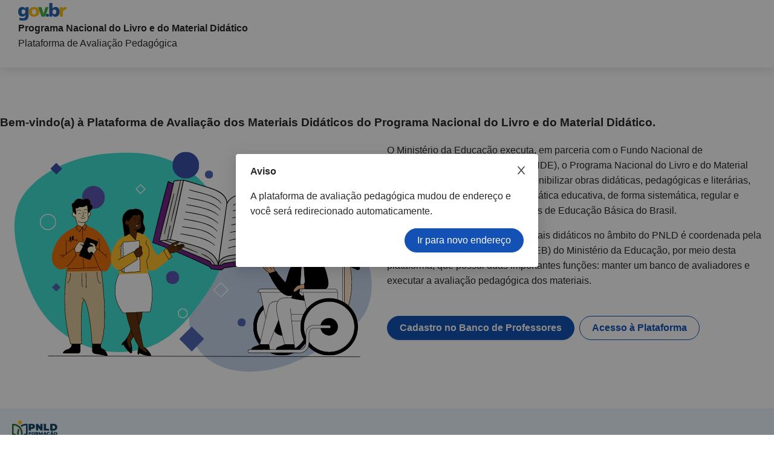

--- FILE ---
content_type: text/html
request_url: https://pnld-avaliacao.nees.ufal.br/
body_size: 1005
content:
<!DOCTYPE html>
<html xmlns="http://www.w3.org/1999/xhtml" xml:lang="pt-br" lang="pt-br">
<head>
  <meta charset="utf-8">
  <title>PNLD Avaliação</title>
  <base href="/">

  <link href="https://fonts.cdnfonts.com/css/rawline" rel="stylesheet"/>

<link rel="stylesheet" href="styles.6daceb1a527b67a7838d.css"></head>
<body>
  <app-root>
    <style>
      .loading-page{
        display: flex;
        justify-content: center;
        align-items: center;
        width: 100%;
        height: 90vh;
        top: 0;
        left: 0;
      }

      .loading-page .anticon-loading{
        animation: loadingCircle 1.5s ease-out infinite;
      }

      @keyframes loadingCircle {
        0% {
          transform: rotate(0deg);
        }
        100% {
          transform: rotate(360deg);
        }
      }
    </style>
    <div class="loading-page">
      <i style="font-size: 50px" class="anticon anticon-loading"><svg viewBox="0 0 1024 1024" fill="#1351B4" width="1em" height="1em" class="anticon-spin" data-icon="loading" aria-hidden="true"><path d="M988 548c-19.9 0-36-16.1-36-36 0-59.4-11.6-117-34.6-171.3a440.45 440.45 0 0 0-94.3-139.9 437.71 437.71 0 0 0-139.9-94.3C629 83.6 571.4 72 512 72c-19.9 0-36-16.1-36-36s16.1-36 36-36c69.1 0 136.2 13.5 199.3 40.3C772.3 66 827 103 874 150c47 47 83.9 101.8 109.7 162.7 26.7 63.1 40.2 130.2 40.2 199.3.1 19.9-16 36-35.9 36z"></path></svg></i>
    </div>
  </app-root>

  <!-- <script defer="defer" src="//barra.brasil.gov.br/barra.js" type="text/javascript"></script> -->
<script src="runtime-es2015.e3d9df79a9f9b93a98a7.js" type="module"></script><script src="runtime-es5.e3d9df79a9f9b93a98a7.js" nomodule defer></script><script src="polyfills-es5.e7c1803892fe63171ca5.js" nomodule defer></script><script src="polyfills-es2015.1c4a72fb31b1ee485c58.js" type="module"></script><script src="scripts.28064afe0c741581ec03.js" defer></script><script src="main-es2015.c22fcebdbd57d36966fd.js" type="module"></script><script src="main-es5.c22fcebdbd57d36966fd.js" nomodule defer></script></body>
</html>


--- FILE ---
content_type: image/svg+xml
request_url: https://pnld-avaliacao.nees.ufal.br/assets/img/Gov.br_logo.svg
body_size: 2674
content:
<svg width="111" height="40" viewBox="0 0 111 40" fill="none" xmlns="http://www.w3.org/2000/svg">
<g clip-path="url(#clip0_27_9158)">
<path d="M11.9801 25.1056C14.6194 25.1056 16.7228 22.8742 16.7228 19.5708C16.9269 16.9775 14.9962 14.7101 12.4084 14.5034C12.2671 14.4921 12.1236 14.4876 11.9801 14.4899C9.22193 14.4899 7.77781 16.9281 7.77781 19.8607C7.77557 23.2067 9.75339 25.1056 11.9801 25.1056ZM23.8919 28.2854C23.8919 37.1236 19.6088 39.973 10.9508 39.973C8.16127 39.9798 5.38739 39.5214 2.74805 38.6112L3.11805 32.7438C5.34478 33.9506 7.84284 34.5618 10.3745 34.5214C14.6621 34.5214 16.9695 32.4989 16.9695 28.2854V27.1258H16.8865C15.272 29.5124 12.5474 30.9011 9.67266 30.8022C3.77733 30.8022 0.110962 26.3438 0.110962 19.9775C0.110962 13.573 3.11805 8.78427 9.79599 8.78427C12.8412 8.80899 15.633 10.4854 17.0906 13.164H17.1758V9.28539H23.8919V28.2831V28.2854Z" fill="#2864AE"/>
<path d="M53.8036 30.7775H62.0579L69.819 9.39101H62.6096L58.2324 24.627H58.1516L53.8081 9.39101H46.0269L53.8036 30.7775Z" fill="#48AD45"/>
<path d="M41.2056 20.0899C41.2056 16.8899 39.813 14.0584 36.4135 14.0584C33.014 14.0584 31.6237 16.8899 31.6237 20.0899C31.6237 23.2494 33.0162 26.0809 36.4135 26.0809C39.8108 26.0809 41.2056 23.2494 41.2056 20.0899ZM24.0084 20.0899C24.0084 12.991 29.3701 8.89214 36.4135 8.89214C43.457 8.89214 48.8186 12.9955 48.8186 20.0899C48.8186 27.1483 43.457 31.2494 36.4135 31.2494C29.3701 31.2494 24.0084 27.1483 24.0084 20.0899Z" fill="#FABD14"/>
<path d="M70.6531 27.7551C70.6531 29.6921 69.0857 31.2607 67.1527 31.2607C65.2198 31.2607 63.6545 29.6899 63.6545 27.7528C63.6545 25.818 65.2198 24.2494 67.1527 24.2472C69.0834 24.2449 70.6509 25.8135 70.6531 27.7483C70.6531 27.7506 70.6531 27.7528 70.6531 27.7551Z" fill="#2864AE"/>
<path d="M83.1973 14.5708C80.4951 14.5708 78.6922 16.9483 78.6922 20.1506C78.6922 23.2697 80.7418 25.6112 83.1973 25.6112C85.9823 25.6112 87.6619 23.2697 87.6619 19.8629C87.6619 17.0337 86.0653 14.5708 83.1973 14.5708ZM71.3214 0H78.7371V12.1506H78.82C80.5938 9.93933 83.3273 8.73034 86.1528 8.91011C92.0504 8.91011 95.2817 14.5303 95.2817 19.7034C95.2817 26.0225 91.8844 31.2787 85.5339 31.2787C82.4617 31.3978 79.5982 29.7146 78.2034 26.9685H78.1204V30.7888H71.3169V0.00224719H71.3214V0Z" fill="#2864AE"/>
<path d="M110.514 15.3101C109.698 15.1056 108.857 15.0225 108.016 15.0652C104.577 15.0652 102.655 17.5685 102.655 21.7551V30.7865H95.2794V9.39101H102.002V13.3326H102.085C103.016 10.6472 105.556 8.86292 108.391 8.90112C109.23 8.91461 110.064 8.99775 110.889 9.14607L110.514 15.3101Z" fill="#FABD14"/>
</g>
<defs>
<clipPath id="clip0_27_9158">
<rect width="111" height="40" fill="white"/>
</clipPath>
</defs>
</svg>


--- FILE ---
content_type: image/svg+xml
request_url: https://pnld-avaliacao.nees.ufal.br/assets/img/neeslogo_white.svg
body_size: 18835
content:
<svg width="145" height="51" viewBox="0 0 145 51" fill="none" xmlns="http://www.w3.org/2000/svg">
<path d="M68.04 35.6115L54.89 22.3715V35.6115H50.06V16.0615H54.81L68.04 29.4215V16.0615H72.87V35.6115H68.04Z" fill="white"/>
<path d="M76.99 35.6115V16.0615H95.92V19.8115H81.57V23.8915H93.53V27.7315H81.57V31.8115H95.92V35.6115H76.99Z" fill="white"/>
<path d="M99.59 35.6115V16.0615H118.53V19.8115H104.17V23.8915H116.13V27.7315H104.17V31.8115H118.53V35.6115H99.59Z" fill="white"/>
<path d="M139.83 32.6215C139.16 33.5415 138.31 34.2615 137.29 34.7915C136.27 35.3115 135.17 35.6715 133.99 35.8615C132.81 36.0515 131.71 36.1515 130.69 36.1515C128.9 36.1515 127.22 35.8515 125.64 35.2415C124.06 34.6415 122.44 33.5615 120.79 32.0215L124.91 29.7515C125.93 30.4915 126.92 31.1115 127.88 31.5915C128.84 32.0715 129.98 32.3115 131.3 32.3115C131.69 32.3115 132.13 32.2615 132.62 32.1715C133.11 32.0715 133.59 31.9315 134.04 31.7415C134.49 31.5515 134.87 31.2915 135.17 30.9815C135.47 30.6615 135.62 30.2915 135.62 29.8515C135.62 29.3015 135.39 28.8915 134.94 28.6315C134.49 28.3715 133.82 28.1715 132.94 28.0315L128.36 27.3715C126.35 27.0715 124.83 26.4615 123.8 25.5415C122.77 24.6215 122.25 23.4215 122.25 21.9315C122.25 20.7515 122.48 19.7415 122.95 18.9015C123.42 18.0615 124.06 17.3815 124.87 16.8615C125.68 16.3415 126.62 15.9615 127.67 15.7315C128.73 15.5015 129.85 15.3815 131.03 15.3815C132.76 15.3815 134.47 15.6715 136.14 16.2515C137.82 16.8315 139.36 17.7315 140.76 18.9715L136.76 21.4915C135 19.9815 132.98 19.2215 130.7 19.2215C130.37 19.2215 130.02 19.2615 129.65 19.3415C129.28 19.4215 128.93 19.5515 128.62 19.7115C128.3 19.8715 128.04 20.0815 127.84 20.3315C127.63 20.5815 127.53 20.8715 127.53 21.2015C127.53 21.7515 127.77 22.1815 128.25 22.5015C128.73 22.8215 129.53 23.0415 130.66 23.1815L132.8 23.4715C133.87 23.6115 134.89 23.8115 135.85 24.0715C136.81 24.3315 137.66 24.6815 138.39 25.1015C139.12 25.5315 139.7 26.0715 140.14 26.7315C140.58 27.3915 140.8 28.1915 140.8 29.1215C140.8 30.5515 140.46 31.7315 139.79 32.6515" fill="white"/>
<path d="M50.31 42.3615V40.0815H50.75L51.92 41.7915V40.0815H52.3V42.3615H51.86L50.69 40.6515V42.3615H50.31Z" fill="#F28705"/>
<path d="M52.91 40.0815H53.3V41.4615C53.3 41.8115 53.58 42.0315 53.91 42.0315C54.24 42.0315 54.51 41.8115 54.52 41.4615V40.0815H54.91V41.4615C54.91 41.9615 54.52 42.3615 53.92 42.3615C53.32 42.3615 52.93 41.9615 52.93 41.4615V40.0815H52.91ZM53.5 39.7415L54.17 39.4115L54.3 39.6715L53.59 39.9115L53.49 39.7315L53.5 39.7415Z" fill="#F28705"/>
<path d="M56.54 40.0815C56.89 40.0815 57.27 40.2515 57.51 40.6215L57.2 40.8115C57.02 40.5115 56.74 40.4115 56.54 40.4115C56.11 40.4115 55.79 40.7915 55.79 41.2115C55.79 41.6315 56.11 42.0215 56.54 42.0215C56.75 42.0215 57.02 41.9015 57.19 41.6115L57.5 41.8015C57.29 42.1415 56.91 42.3515 56.54 42.3515C55.94 42.3515 55.4 41.8715 55.4 41.2115C55.4 40.5515 55.94 40.0715 56.54 40.0715" fill="#F28705"/>
<path d="M59.57 42.0315V42.3615H58.02V40.0815H58.41V42.0315H59.57Z" fill="#F28705"/>
<path d="M61.74 40.0815V40.4115H60.44V41.0615H61.54V41.3715H60.44V42.0315H61.74V42.3615H60.05V40.0815H61.74Z" fill="#F28705"/>
<path d="M62.12 41.2215C62.12 40.5515 62.66 40.0815 63.26 40.0815C63.86 40.0815 64.4 40.5515 64.4 41.2215C64.4 41.8915 63.85 42.3615 63.26 42.3615C62.67 42.3615 62.12 41.8915 62.12 41.2215ZM62.51 41.2215C62.51 41.6715 62.85 42.0315 63.26 42.0315C63.67 42.0315 64.01 41.6715 64.01 41.2215C64.01 40.7715 63.68 40.4215 63.26 40.4215C62.84 40.4215 62.5 40.8015 62.51 41.2215Z" fill="#F28705"/>
<path d="M65.98 40.0815H66.93C67.48 40.0815 67.92 40.5915 67.92 41.2215C67.92 41.8515 67.48 42.3615 66.93 42.3615H65.98V40.0815ZM66.37 42.0315H66.88C67.26 42.0315 67.54 41.6615 67.54 41.2215C67.54 40.7815 67.25 40.4115 66.88 40.4115H66.37V42.0215V42.0315Z" fill="#F28705"/>
<path d="M70.14 40.0815V40.4115H68.83V41.0615H69.94V41.3715H68.83V42.0315H70.14V42.3615H68.45V40.0815H70.14Z" fill="#F28705"/>
<path d="M73.41 40.0815V40.4115H72.1V41.0615H73.2V41.3715H72.1V42.0315H73.41V42.3615H71.72V40.0815H73.41Z" fill="#F28705"/>
<path d="M73.79 40.0815H74.24L74.81 40.9115L75.38 40.0815H75.84L75.04 41.2415L75.81 42.3615H75.35L74.81 41.5815L74.28 42.3615H73.82L74.59 41.2415L73.79 40.0815Z" fill="#F28705"/>
<path d="M77.14 40.0815C77.49 40.0815 77.87 40.2515 78.11 40.6215L77.8 40.8115C77.62 40.5115 77.34 40.4115 77.14 40.4115C76.71 40.4115 76.39 40.7915 76.39 41.2115C76.39 41.6315 76.71 42.0215 77.14 42.0215C77.35 42.0215 77.62 41.9015 77.79 41.6115L78.1 41.8015C77.89 42.1415 77.51 42.3515 77.14 42.3515C76.54 42.3515 76 41.8715 76 41.2115C76 40.5515 76.54 40.0715 77.14 40.0715" fill="#F28705"/>
<path d="M80.32 40.0815V40.4115H79.01V41.0615H80.11V41.3715H79.01V42.0315H80.32V42.3615H78.62V40.0815H80.32Z" fill="#F28705"/>
<path d="M82.45 42.0315V42.3615H80.9V40.0815H81.29V42.0315H82.45Z" fill="#F28705"/>
<path d="M84.62 40.0814V40.4114H83.31V41.0614H84.41V41.3714H83.31V42.0214H84.62V42.3514H82.93V40.0814H84.62ZM83.28 39.7414L83.79 39.4814L84.3 39.7414L84.2 39.9214L83.79 39.7614L83.38 39.9214L83.28 39.7414Z" fill="#F28705"/>
<path d="M85.21 42.3615V40.0815H85.65L86.82 41.7915V40.0815H87.19V42.3615H86.75L85.58 40.6515V42.3615H85.21Z" fill="#F28705"/>
<path d="M88.86 40.0815C89.21 40.0815 89.59 40.2515 89.83 40.6215L89.52 40.8115C89.34 40.5115 89.06 40.4115 88.86 40.4115C88.43 40.4115 88.11 40.7915 88.11 41.2115C88.11 41.6315 88.43 42.0215 88.86 42.0215C89.07 42.0215 89.34 41.9015 89.51 41.6115L89.82 41.8015C89.61 42.1415 89.23 42.3515 88.86 42.3515C88.26 42.3515 87.72 41.8715 87.72 41.2115C87.72 40.5515 88.26 40.0715 88.86 40.0715" fill="#F28705"/>
<path d="M90.72 40.0815H90.34V42.3615H90.72V40.0815Z" fill="#F28705"/>
<path d="M92.02 40.0815H92.45L93.33 42.3515H92.91L92.75 41.9315H91.71L91.56 42.3515H91.14L92.01 40.0815H92.02ZM91.82 41.6215H92.65L92.23 40.5115L91.82 41.6215Z" fill="#F28705"/>
<path d="M96.48 40.0815V40.4115H95.17V41.0615H96.28V41.3715H95.17V42.0315H96.48V42.3615H94.79V40.0815H96.48Z" fill="#F28705"/>
<path d="M97.49 40.0815L98.31 41.9015L99.14 40.0815H99.56V42.3615H99.18V40.6815L98.46 42.3615H98.17L97.44 40.6815V42.3615H97.07V40.0815H97.49Z" fill="#F28705"/>
<path d="M101.02 40.4115V40.0815H102.93V40.4115H102.17V42.3615H101.78V40.4115H101.02Z" fill="#F28705"/>
<path d="M105.11 40.0815V40.4115H103.8V41.0615H104.9V41.3715H103.8V42.0315H105.11V42.3615H103.42V40.0815H105.11Z" fill="#F28705"/>
<path d="M106.63 40.0815C106.98 40.0815 107.36 40.2515 107.6 40.6215L107.29 40.8115C107.11 40.5115 106.83 40.4115 106.63 40.4115C106.2 40.4115 105.88 40.7915 105.88 41.2115C105.88 41.6315 106.2 42.0215 106.63 42.0215C106.84 42.0215 107.11 41.9015 107.28 41.6115L107.59 41.8015C107.38 42.1415 107 42.3515 106.63 42.3515C106.03 42.3515 105.49 41.8715 105.49 41.2115C105.49 40.5515 106.03 40.0715 106.63 40.0715" fill="#F28705"/>
<path d="M108.11 42.3615V40.0815H108.55L109.72 41.7915V40.0815H110.1V42.3615H109.66L108.49 40.6515V42.3615H108.11Z" fill="#F28705"/>
<path d="M110.63 41.2215C110.63 40.5515 111.17 40.0815 111.77 40.0815C112.37 40.0815 112.91 40.5515 112.91 41.2215C112.91 41.8915 112.36 42.3615 111.77 42.3615C111.18 42.3615 110.63 41.8915 110.63 41.2215ZM111.02 41.2215C111.02 41.6715 111.36 42.0315 111.77 42.0315C112.18 42.0315 112.52 41.6715 112.52 41.2215C112.52 40.7715 112.19 40.4215 111.77 40.4215C111.35 40.4215 111.01 40.8015 111.02 41.2215Z" fill="#F28705"/>
<path d="M114.98 42.0315V42.3615H113.43V40.0815H113.82V42.0315H114.98Z" fill="#F28705"/>
<path d="M115.22 41.2215C115.22 40.5515 115.76 40.0815 116.36 40.0815C116.96 40.0815 117.5 40.5515 117.5 41.2215C117.5 41.8915 116.95 42.3615 116.36 42.3615C115.77 42.3615 115.22 41.8915 115.22 41.2215ZM115.61 41.2215C115.61 41.6715 115.95 42.0315 116.36 42.0315C116.77 42.0315 117.11 41.6715 117.11 41.2215C117.11 40.7715 116.78 40.4215 116.36 40.4215C115.94 40.4215 115.6 40.8015 115.61 41.2215Z" fill="#F28705"/>
<path d="M117.92 41.2215C117.92 40.5715 118.45 40.0815 119.06 40.0815C119.35 40.0815 119.75 40.2115 120.02 40.6215L119.71 40.8215C119.56 40.5415 119.3 40.4215 119.06 40.4215C118.65 40.4215 118.31 40.7715 118.31 41.2315C118.31 41.6915 118.66 42.0315 119.06 42.0315C119.31 42.0315 119.54 41.8915 119.65 41.7015V41.3815H118.94V41.0715H120.03V41.8115C119.82 42.1615 119.44 42.3615 119.06 42.3615C118.45 42.3615 117.92 41.8715 117.92 41.2215Z" fill="#F28705"/>
<path d="M121 40.0815H120.62V42.3615H121V40.0815Z" fill="#F28705"/>
<path d="M122.29 40.0815H122.72L123.6 42.3515H123.18L123.02 41.9315H121.98L121.83 42.3515H121.41L122.28 40.0815H122.29ZM122.09 41.6215H122.92L122.5 40.5115L122.09 41.6215Z" fill="#F28705"/>
<path d="M124.21 41.6815C124.21 41.8615 124.41 42.0315 124.71 42.0315C124.97 42.0315 125.21 41.8915 125.21 41.6815C125.21 41.1315 123.87 41.5115 123.87 40.7015C123.87 40.3515 124.26 40.0815 124.71 40.0815C125.16 40.0815 125.56 40.3615 125.56 40.7215H125.17C125.17 40.5515 124.97 40.4215 124.71 40.4215C124.47 40.4215 124.25 40.5415 124.25 40.7215C124.25 41.2415 125.6 40.8715 125.6 41.7115C125.6 42.1115 125.15 42.3615 124.71 42.3615C124.23 42.3615 123.83 42.0715 123.83 41.6815H124.22H124.21Z" fill="#F28705"/>
<path d="M127.45 41.6815C127.45 41.8615 127.65 42.0315 127.95 42.0315C128.21 42.0315 128.45 41.8915 128.45 41.6815C128.45 41.1315 127.11 41.5115 127.11 40.7015C127.11 40.3515 127.5 40.0815 127.95 40.0815C128.4 40.0815 128.8 40.3615 128.8 40.7215H128.41C128.41 40.5515 128.21 40.4215 127.95 40.4215C127.71 40.4215 127.49 40.5415 127.49 40.7215C127.49 41.2415 128.84 40.8715 128.84 41.7115C128.84 42.1115 128.39 42.3615 127.95 42.3615C127.47 42.3615 127.07 42.0715 127.07 41.6815H127.46H127.45Z" fill="#F28705"/>
<path d="M129.23 41.2215C129.23 40.5515 129.77 40.0815 130.37 40.0815C130.97 40.0815 131.51 40.5515 131.51 41.2215C131.51 41.8915 130.96 42.3615 130.37 42.3615C129.78 42.3615 129.23 41.8915 129.23 41.2215ZM129.62 41.2215C129.62 41.6715 129.96 42.0315 130.37 42.0315C130.78 42.0315 131.12 41.6715 131.12 41.2215C131.12 40.7715 130.79 40.4215 130.37 40.4215C129.95 40.4215 129.61 40.8015 129.62 41.2215Z" fill="#F28705"/>
<path d="M133.07 40.0815C133.42 40.0815 133.8 40.2515 134.04 40.6215L133.73 40.8115C133.55 40.5115 133.27 40.4115 133.08 40.4115C132.65 40.4115 132.33 40.7915 132.33 41.2115C132.33 41.6315 132.65 42.0215 133.08 42.0215C133.29 42.0215 133.56 41.9015 133.73 41.6115L134.04 41.8015C133.83 42.1415 133.44 42.3515 133.08 42.3515C132.48 42.3515 131.94 41.8715 131.94 41.2115C131.94 40.5515 132.48 40.0715 133.08 40.0715" fill="#F28705"/>
<path d="M134.93 40.0815H134.55V42.3615H134.93V40.0815Z" fill="#F28705"/>
<path d="M136.22 40.0815H136.65L137.53 42.3515H137.11L136.95 41.9315H135.91L135.76 42.3515H135.34L136.21 40.0815H136.22ZM136.02 41.6215H136.85L136.43 40.5115L136.02 41.6215Z" fill="#F28705"/>
<path d="M138.33 40.0815H137.95V42.3615H138.33V40.0815Z" fill="#F28705"/>
<path d="M139.25 41.6815C139.25 41.8615 139.45 42.0315 139.75 42.0315C140.01 42.0315 140.25 41.8915 140.25 41.6815C140.25 41.1315 138.91 41.5115 138.91 40.7015C138.91 40.3515 139.3 40.0815 139.75 40.0815C140.2 40.0815 140.6 40.3615 140.6 40.7215H140.21C140.21 40.5515 140.01 40.4215 139.75 40.4215C139.51 40.4215 139.29 40.5415 139.29 40.7215C139.29 41.2415 140.64 40.8715 140.64 41.7115C140.64 42.1115 140.19 42.3615 139.75 42.3615C139.27 42.3615 138.87 42.0715 138.87 41.6815H139.26H139.25Z" fill="#F28705"/>
<mask id="mask0_2_31270" style="mask-type:luminance" maskUnits="userSpaceOnUse" x="3" y="3" width="29" height="46">
<path d="M16.29 41.7414V35.7514L19.14 29.7514C19.4 29.8314 19.68 29.8714 19.97 29.8714H20L21.13 36.4014C20.34 36.7214 19.78 37.5014 19.78 38.4114C19.78 38.7414 19.86 39.0614 19.99 39.3414L16.68 41.9314C16.56 41.8514 16.43 41.7914 16.3 41.7414M22.06 36.2414L20.93 29.7114C21.92 29.3714 22.67 28.5314 22.87 27.4814L26.95 27.6214C26.99 27.7114 27.03 27.7914 27.09 27.8614L22.54 36.3214C22.38 36.2814 22.22 36.2514 22.05 36.2414M13.67 25.0114L17.08 26.3214C17.04 26.5214 17.02 26.7214 17.02 26.9314C17.02 27.1614 17.05 27.3814 17.1 27.6014L9.86001 30.5714C9.82001 30.5214 9.78001 30.4714 9.73001 30.4314L12.34 25.5214C12.42 25.5314 12.49 25.5414 12.57 25.5414C13.02 25.5414 13.42 25.3414 13.68 25.0214M16.25 16.1414L12.79 22.6514C12.72 22.6414 12.64 22.6314 12.56 22.6314C11.76 22.6314 11.11 23.2814 11.11 24.0814C11.11 24.4614 11.26 24.8114 11.5 25.0714L8.89001 29.9814C8.79001 29.9614 8.68001 29.9514 8.56001 29.9514C8.36001 29.9514 8.17001 29.9814 8.00001 30.0514C7.13001 28.8114 6.42001 27.6014 5.85001 26.4214C6.24001 26.1014 6.49001 25.6114 6.49001 25.0714C6.49001 24.8214 6.44001 24.5814 6.34001 24.3614L16.24 16.1414H16.25ZM14.01 24.1414V24.0914C14.01 23.7114 13.86 23.3614 13.62 23.1014L17.35 16.0814C17.44 16.1014 17.53 16.1214 17.62 16.1214L19.01 24.1514C18.34 24.3814 17.77 24.8514 17.42 25.4614L14.01 24.1514V24.1414ZM18.55 15.9514C18.55 15.9514 18.63 15.9114 18.67 15.8914L24.58 22.1514L27.07 26.5414C27.07 26.5414 27 26.6414 26.98 26.6914L22.9 26.5514C22.72 25.1014 21.48 23.9714 19.97 23.9714H19.94L18.55 15.9414V15.9514ZM4.08001 20.4314C3.86001 18.1314 4.23001 16.0214 5.09001 14.1614C5.64001 12.9614 6.40001 11.8514 7.33001 10.8714C7.62001 11.0514 7.96001 11.1614 8.33001 11.1614C8.38001 11.1614 8.43001 11.1614 8.48001 11.1614L9.45001 13.9714C9.11001 14.2414 8.89001 14.6514 8.89001 15.1214C8.89001 15.4914 9.03001 15.8314 9.26001 16.0914L5.17001 23.3914C5.04001 23.3614 4.90001 23.3414 4.76001 23.3414C4.72001 23.3414 4.69001 23.3414 4.66001 23.3414C4.37001 22.3514 4.18001 21.3814 4.09001 20.4514M9.36001 10.8614C9.49001 10.7814 9.60001 10.6814 9.70001 10.5614L15.97 13.8414C15.94 13.9814 15.92 14.1214 15.92 14.2614C15.92 14.5414 15.98 14.8114 16.1 15.0514L6.40001 23.0914L10.07 16.5314C10.16 16.5514 10.24 16.5514 10.33 16.5514C11.13 16.5514 11.78 15.9014 11.78 15.1014C11.78 14.3014 11.13 13.6514 10.33 13.6514L9.36001 10.8414V10.8614ZM19.36 15.2614C19.54 14.9714 19.64 14.6314 19.64 14.2714C19.64 14.0714 19.61 13.8714 19.55 13.6814L24.96 10.1714C25.08 10.2514 25.21 10.3014 25.36 10.3314L27 16.7414C26.67 16.9814 26.45 17.3614 26.45 17.8014C26.45 18.0714 26.53 18.3314 26.68 18.5414L24.91 21.1314L19.36 15.2514V15.2614ZM10.14 9.73143C10.17 9.59143 10.19 9.45144 10.19 9.31144C10.19 9.07144 10.15 8.84144 10.06 8.63144C12.2 7.24144 14.8 6.27144 17.71 5.78144C17.99 6.46144 18.66 6.94144 19.44 6.94144C19.91 6.94144 20.34 6.76144 20.67 6.48144L24.46 9.04144C24.46 9.10144 24.44 9.16143 24.44 9.23143C24.44 9.28143 24.44 9.34144 24.45 9.39144L19.04 12.9014C18.71 12.6014 18.27 12.4114 17.78 12.4114C17.23 12.4114 16.74 12.6414 16.4 13.0214L10.13 9.73143H10.14ZM17.59 4.84144C14.52 5.35144 11.77 6.39144 9.51001 7.86144C9.19001 7.60144 8.78001 7.44144 8.33001 7.44144C7.30001 7.44144 6.47001 8.27144 6.47001 9.30144C6.47001 9.62144 6.55001 9.92143 6.69001 10.1914C5.67001 11.2614 4.85001 12.4714 4.24001 13.7914C3.32001 15.8014 2.92001 18.0714 3.15001 20.5414C3.25001 21.5414 3.45001 22.5814 3.76001 23.6514C3.30001 23.9614 3.01001 24.4914 3.01001 25.0914C3.01001 26.0514 3.79001 26.8314 4.75001 26.8314C4.83001 26.8314 4.91001 26.8314 4.99001 26.8114C5.59001 28.0514 6.34001 29.3214 7.25001 30.6214C7.04001 30.9014 6.92001 31.2414 6.92001 31.6214C6.92001 32.5314 7.66001 33.2714 8.57001 33.2714C9.48001 33.2714 10.22 32.5314 10.22 31.6214C10.22 31.5614 10.22 31.5114 10.22 31.4514L17.46 28.4814C17.68 28.8314 17.96 29.1414 18.3 29.3714L15.51 35.2514L8.63001 36.7514C8.40001 36.3914 7.99001 36.1614 7.53001 36.1614C6.80001 36.1614 6.21001 36.7514 6.21001 37.4714C6.21001 38.1914 6.80001 38.7814 7.53001 38.7814C8.19001 38.7814 8.73001 38.3014 8.83001 37.6614L15.37 36.2314V41.7414C14.76 41.9414 14.32 42.5114 14.32 43.1914C14.32 44.0314 15 44.7114 15.84 44.7114C16.18 44.7114 16.5 44.6014 16.75 44.4114L19.95 46.6614C19.92 46.7614 19.91 46.8714 19.91 46.9814C19.91 47.7114 20.5 48.3014 21.23 48.3014C21.96 48.3014 22.54 47.7114 22.54 46.9814C22.54 46.2514 21.95 45.6714 21.23 45.6714C20.96 45.6714 20.71 45.7514 20.5 45.8914L17.3 43.6314C17.34 43.4914 17.37 43.3414 17.37 43.1814C17.37 43.0014 17.34 42.8214 17.28 42.6614L20.59 40.0714C20.97 40.3814 21.45 40.5714 21.97 40.5714C22.4 40.5714 22.8 40.4414 23.14 40.2314L28.64 45.7014C28.57 45.8614 28.53 46.0414 28.53 46.2314C28.53 46.9614 29.12 47.5514 29.84 47.5514C30.56 47.5514 31.16 46.9614 31.16 46.2314C31.16 45.5014 30.57 44.9214 29.84 44.9214C29.65 44.9214 29.47 44.9614 29.3 45.0414L23.8 39.5714C24.01 39.2314 24.14 38.8414 24.14 38.4114C24.14 37.7514 23.85 37.1614 23.39 36.7714L27.94 28.3214C27.94 28.3214 27.99 28.3214 28.01 28.3214C28.63 28.3214 29.13 27.8214 29.13 27.2014C29.13 26.5814 28.63 26.0814 28.01 26.0814C27.98 26.0814 27.95 26.0814 27.91 26.0814L25.54 21.9014L27.47 19.0714C27.56 19.0914 27.67 19.1014 27.77 19.1014C28.49 19.1014 29.07 18.5214 29.07 17.8014C29.07 17.1314 28.57 16.5814 27.92 16.5114L26.28 10.1014C26.53 9.89144 26.69 9.58143 26.69 9.23143C26.69 8.61143 26.19 8.11144 25.57 8.11144C25.36 8.11144 25.16 8.17144 24.99 8.27144L21.2 5.70144C21.27 5.50144 21.31 5.30144 21.31 5.08144C21.31 4.05144 20.48 3.22144 19.45 3.22144C18.5 3.22144 17.72 3.93144 17.6 4.85144" fill="white"/>
</mask>
<g mask="url(#mask0_2_31270)">
<path d="M15.7744 -10.864L-19.5591 27.7498L18.2727 62.3677L53.6061 23.7539L15.7744 -10.864Z" fill="url(#paint0_linear_2_31270)"/>
</g>
<mask id="mask1_2_31270" style="mask-type:luminance" maskUnits="userSpaceOnUse" x="23" y="5" width="18" height="40">
<path d="M26.39 7.22149C27.18 7.54149 27.75 8.31149 27.75 9.22149C27.75 9.29149 27.74 9.34149 27.73 9.41149L29.69 15.9815C30.14 16.4615 30.42 17.1015 30.42 17.8115C30.42 18.9215 29.74 19.8715 28.77 20.2815L27.28 22.2815L28.97 25.1515C29.73 25.5215 30.26 26.3015 30.26 27.2015C30.26 28.0015 29.85 28.7015 29.22 29.1115L25.12 36.7415C25.39 37.2415 25.54 37.8215 25.54 38.4215C25.54 38.6815 25.51 38.9315 25.46 39.1815L30.84 44.4015C32.46 44.4715 34.25 44.5615 35.58 43.4615C36.33 42.8415 36.04 41.3615 35.98 40.1615C35.94 39.4615 35.91 38.9415 36.47 38.6215C36.88 38.3915 37.17 38.1415 37.26 37.8215C37.42 37.2315 36.91 36.6415 36.88 36.3315C36.88 35.9515 37.48 35.5915 37.55 35.2115C37.65 34.7215 37.07 34.1515 37.19 33.7215C37.56 32.3415 41.09 32.5315 40.98 31.4015C40.73 29.5315 38.93 28.3215 37.9 26.4515C37 24.8115 37.17 24.8315 37.46 22.9215C38.95 13.2115 30.44 6.74149 23.9 5.03149L26.37 7.23149L26.39 7.22149Z" fill="white"/>
</mask>
<g mask="url(#mask1_2_31270)">
<path d="M31.7514 -3.52474L4.23529 26.5459L33.2731 53.1169L60.7892 23.0462L31.7514 -3.52474Z" fill="url(#paint1_linear_2_31270)"/>
</g>
<defs>
<linearGradient id="paint0_linear_2_31270" x1="-3.04139" y1="45.877" x2="39.7786" y2="-0.918434" gradientUnits="userSpaceOnUse">
<stop stop-color="#ED2129"/>
<stop offset="1" stop-color="#F9C620"/>
</linearGradient>
<linearGradient id="paint1_linear_2_31270" x1="4.9591" y1="53.1555" x2="47.7791" y2="6.36013" gradientUnits="userSpaceOnUse">
<stop stop-color="#ED2129"/>
<stop offset="1" stop-color="#F9C620"/>
</linearGradient>
</defs>
</svg>


--- FILE ---
content_type: image/svg+xml
request_url: https://pnld-avaliacao.nees.ufal.br/assets/img/ilust.svg
body_size: 114041
content:
<?xml version="1.0" encoding="UTF-8"?>
<svg id="Camada_1" data-name="Camada 1" xmlns="http://www.w3.org/2000/svg" xmlns:xlink="http://www.w3.org/1999/xlink" viewBox="0 0 1244.61 779.44">
  <defs>
    <style>
      .cls-1, .cls-2, .cls-3, .cls-4, .cls-5, .cls-6 {
        fill: none;
      }

      .cls-7 {
        fill: #f3bf90;
      }

      .cls-8 {
        fill: #fff;
      }

      .cls-9 {
        fill: #ffbe2e;
      }

      .cls-10 {
        fill: #fafafa;
      }

      .cls-11 {
        fill: #fef0c8;
      }

      .cls-12 {
        fill: #e66f0e;
      }

      .cls-13 {
        fill: #fce2c5;
      }

      .cls-14 {
        fill: #a7f0ba;
      }

      .cls-15 {
        fill: #c05600;
      }

      .cls-16 {
        fill: #c5d4eb;
      }

      .cls-17 {
        fill: #dec69a;
      }

      .cls-18 {
        fill: #dfdfdd;
      }

      .cls-19 {
        fill: #40e0d0;
      }

      .cls-20 {
        fill: #5958b1;
      }

      .cls-21 {
        fill: #3a50a5;
      }

      .cls-22 {
        fill: #63340f;
      }

      .cls-23 {
        fill: #722487;
      }

      .cls-24 {
        fill: #4f6ab3;
      }

      .cls-25 {
        clip-path: url(#clippath-4);
      }

      .cls-26 {
        clip-path: url(#clippath-3);
      }

      .cls-27 {
        clip-path: url(#clippath-7);
      }

      .cls-28 {
        clip-path: url(#clippath-8);
      }

      .cls-29 {
        clip-path: url(#clippath-6);
      }

      .cls-30 {
        clip-path: url(#clippath-5);
      }

      .cls-31 {
        clip-path: url(#clippath-9);
      }

      .cls-32 {
        clip-path: url(#clippath-60);
      }

      .cls-33 {
        clip-path: url(#clippath-69);
      }

      .cls-34 {
        clip-path: url(#clippath-20);
      }

      .cls-35 {
        clip-path: url(#clippath-21);
      }

      .cls-36 {
        clip-path: url(#clippath-24);
      }

      .cls-37 {
        clip-path: url(#clippath-23);
      }

      .cls-38 {
        clip-path: url(#clippath-22);
      }

      .cls-39 {
        clip-path: url(#clippath-25);
      }

      .cls-40 {
        clip-path: url(#clippath-44);
      }

      .cls-41 {
        clip-path: url(#clippath-45);
      }

      .cls-42 {
        clip-path: url(#clippath-40);
      }

      .cls-43 {
        clip-path: url(#clippath-42);
      }

      .cls-44 {
        clip-path: url(#clippath-41);
      }

      .cls-45 {
        clip-path: url(#clippath-47);
      }

      .cls-46 {
        clip-path: url(#clippath-43);
      }

      .cls-47 {
        clip-path: url(#clippath-46);
      }

      .cls-48 {
        clip-path: url(#clippath-48);
      }

      .cls-49 {
        clip-path: url(#clippath-49);
      }

      .cls-50 {
        clip-path: url(#clippath-84);
      }

      .cls-51 {
        clip-path: url(#clippath-88);
      }

      .cls-52 {
        clip-path: url(#clippath-86);
      }

      .cls-53 {
        clip-path: url(#clippath-81);
      }

      .cls-54 {
        clip-path: url(#clippath-83);
      }

      .cls-55 {
        clip-path: url(#clippath-85);
      }

      .cls-56 {
        clip-path: url(#clippath-80);
      }

      .cls-57 {
        clip-path: url(#clippath-87);
      }

      .cls-58 {
        clip-path: url(#clippath-82);
      }

      .cls-59 {
        clip-path: url(#clippath-98);
      }

      .cls-60 {
        clip-path: url(#clippath-89);
      }

      .cls-61 {
        clip-path: url(#clippath-27);
      }

      .cls-62 {
        clip-path: url(#clippath-28);
      }

      .cls-63 {
        clip-path: url(#clippath-26);
      }

      .cls-64 {
        clip-path: url(#clippath-29);
      }

      .cls-65 {
        clip-path: url(#clippath-34);
      }

      .cls-66 {
        clip-path: url(#clippath-35);
      }

      .cls-67 {
        clip-path: url(#clippath-36);
      }

      .cls-68 {
        clip-path: url(#clippath-37);
      }

      .cls-69 {
        clip-path: url(#clippath-39);
      }

      .cls-70 {
        clip-path: url(#clippath-33);
      }

      .cls-71 {
        clip-path: url(#clippath-32);
      }

      .cls-72 {
        clip-path: url(#clippath-30);
      }

      .cls-73 {
        clip-path: url(#clippath-38);
      }

      .cls-74 {
        clip-path: url(#clippath-31);
      }

      .cls-75 {
        clip-path: url(#clippath-95);
      }

      .cls-76 {
        clip-path: url(#clippath-99);
      }

      .cls-77 {
        clip-path: url(#clippath-93);
      }

      .cls-78 {
        clip-path: url(#clippath-94);
      }

      .cls-79 {
        clip-path: url(#clippath-91);
      }

      .cls-80 {
        clip-path: url(#clippath-96);
      }

      .cls-81 {
        clip-path: url(#clippath-90);
      }

      .cls-82 {
        clip-path: url(#clippath-92);
      }

      .cls-83 {
        clip-path: url(#clippath-97);
      }

      .cls-84 {
        clip-path: url(#clippath-53);
      }

      .cls-85 {
        clip-path: url(#clippath-54);
      }

      .cls-86 {
        clip-path: url(#clippath-50);
      }

      .cls-87 {
        clip-path: url(#clippath-51);
      }

      .cls-88 {
        clip-path: url(#clippath-52);
      }

      .cls-89 {
        clip-path: url(#clippath-55);
      }

      .cls-90 {
        clip-path: url(#clippath-56);
      }

      .cls-91 {
        clip-path: url(#clippath-57);
      }

      .cls-92 {
        clip-path: url(#clippath-58);
      }

      .cls-93 {
        clip-path: url(#clippath-79);
      }

      .cls-94 {
        clip-path: url(#clippath-61);
      }

      .cls-95 {
        clip-path: url(#clippath-64);
      }

      .cls-96 {
        clip-path: url(#clippath-62);
      }

      .cls-97 {
        clip-path: url(#clippath-68);
      }

      .cls-98 {
        clip-path: url(#clippath-67);
      }

      .cls-99 {
        clip-path: url(#clippath-73);
      }

      .cls-100 {
        clip-path: url(#clippath-59);
      }

      .cls-101 {
        clip-path: url(#clippath-65);
      }

      .cls-102 {
        clip-path: url(#clippath-63);
      }

      .cls-103 {
        clip-path: url(#clippath-66);
      }

      .cls-104 {
        clip-path: url(#clippath-70);
      }

      .cls-105 {
        clip-path: url(#clippath-75);
      }

      .cls-106 {
        clip-path: url(#clippath-72);
      }

      .cls-107 {
        clip-path: url(#clippath-78);
      }

      .cls-108 {
        clip-path: url(#clippath-71);
      }

      .cls-109 {
        clip-path: url(#clippath-77);
      }

      .cls-110 {
        clip-path: url(#clippath-74);
      }

      .cls-111 {
        clip-path: url(#clippath-76);
      }

      .cls-112 {
        clip-path: url(#clippath-14);
      }

      .cls-113 {
        clip-path: url(#clippath-13);
      }

      .cls-114 {
        clip-path: url(#clippath-12);
      }

      .cls-115 {
        clip-path: url(#clippath-10);
      }

      .cls-116 {
        clip-path: url(#clippath-15);
      }

      .cls-117 {
        clip-path: url(#clippath-17);
      }

      .cls-118 {
        clip-path: url(#clippath-16);
      }

      .cls-119 {
        clip-path: url(#clippath-19);
      }

      .cls-120 {
        clip-path: url(#clippath-11);
      }

      .cls-121 {
        clip-path: url(#clippath-18);
      }

      .cls-2 {
        stroke-width: 5.96px;
      }

      .cls-2, .cls-3, .cls-4, .cls-5 {
        stroke: #fafafa;
      }

      .cls-3 {
        stroke-width: 5.96px;
      }

      .cls-4 {
        stroke-width: 5.99px;
      }

      .cls-5 {
        stroke-width: 5.98px;
      }

      .cls-6 {
        stroke: #000;
        stroke-width: 1.5px;
      }

      .cls-122 {
        clip-path: url(#clippath-100);
      }

      .cls-123 {
        clip-path: url(#clippath-102);
      }

      .cls-124 {
        clip-path: url(#clippath-103);
      }

      .cls-125 {
        clip-path: url(#clippath-101);
      }
    </style>
    <clipPath id="clippath-3">
      <rect class="cls-1" x="597.59" y="127.5" width="599.25" height="619.5"/>
    </clipPath>
    <clipPath id="clippath-4">
      <rect class="cls-1" x="-63.42" y="-7.92" width="1440" height="817.5"/>
    </clipPath>
    <clipPath id="clippath-5">
      <rect class="cls-1" x="-63.42" y="-7.92" width="1440" height="810"/>
    </clipPath>
    <clipPath id="clippath-6">
      <rect class="cls-1" x="-63.42" y="-7.92" width="1440" height="810"/>
    </clipPath>
    <clipPath id="clippath-7">
      <rect class="cls-1" x="60.99" y="21.2" width="679.5" height="659.25" transform="translate(-67.59 97.17) rotate(-12.76)"/>
    </clipPath>
    <clipPath id="clippath-8">
      <rect class="cls-1" x="60.99" y="21.2" width="679.5" height="659.25" transform="translate(-67.59 97.17) rotate(-12.76)"/>
    </clipPath>
    <clipPath id="clippath-9">
      <rect class="cls-1" x="-63.42" y="-7.92" width="1440" height="817.5"/>
    </clipPath>
    <clipPath id="clippath-10">
      <rect class="cls-1" x="-63.42" y="-7.92" width="1440" height="810"/>
    </clipPath>
    <clipPath id="clippath-11">
      <rect class="cls-1" x="-63.42" y="-7.92" width="1440" height="810"/>
    </clipPath>
    <clipPath id="clippath-12">
      <rect class="cls-1" x="262.69" y="140.16" width="74.09" height="74.09"/>
    </clipPath>
    <clipPath id="clippath-13">
      <path class="cls-1" d="m299.74,140.16c-20.46,0-37.05,16.59-37.05,37.05s16.59,37.05,37.05,37.05,37.05-16.59,37.05-37.05-16.59-37.05-37.05-37.05"/>
    </clipPath>
    <clipPath id="clippath-14">
      <rect class="cls-1" x="154.5" y="172.61" width="208.5" height="516"/>
    </clipPath>
    <clipPath id="clippath-15">
      <rect class="cls-1" x="998.37" y="166.83" width="140.25" height="510.75"/>
    </clipPath>
    <clipPath id="clippath-16">
      <rect class="cls-1" x="-63.42" y="-7.92" width="1440" height="817.5"/>
    </clipPath>
    <clipPath id="clippath-17">
      <rect class="cls-1" x="-63.42" y="-7.92" width="1440" height="810"/>
    </clipPath>
    <clipPath id="clippath-18">
      <rect class="cls-1" x="-63.42" y="-7.92" width="1440" height="810"/>
    </clipPath>
    <clipPath id="clippath-19">
      <rect class="cls-1" x="1078.37" y="627.37" width="103.83" height="60.41"/>
    </clipPath>
    <clipPath id="clippath-20">
      <path class="cls-1" d="m1130.11,627.37c-28.58,0-51.74,13.52-51.74,30.21s23.17,30.21,51.74,30.21,51.74-13.52,51.74-30.21-23.17-30.21-51.74-30.21"/>
    </clipPath>
    <clipPath id="clippath-21">
      <rect class="cls-1" x="-63.42" y="-7.92" width="1440" height="817.5"/>
    </clipPath>
    <clipPath id="clippath-22">
      <rect class="cls-1" x="-63.42" y="-7.92" width="1440" height="810"/>
    </clipPath>
    <clipPath id="clippath-23">
      <rect class="cls-1" x="-63.42" y="-7.92" width="1440" height="810"/>
    </clipPath>
    <clipPath id="clippath-24">
      <rect class="cls-1" x="554.42" y="29.91" width="86.34" height="86.34"/>
    </clipPath>
    <clipPath id="clippath-25">
      <path class="cls-1" d="m597.59,29.91c-23.84,0-43.17,19.33-43.17,43.17s19.33,43.17,43.17,43.17,43.17-19.33,43.17-43.17-19.33-43.17-43.17-43.17"/>
    </clipPath>
    <clipPath id="clippath-26">
      <rect class="cls-1" x="-63.42" y="-7.92" width="1440" height="817.5"/>
    </clipPath>
    <clipPath id="clippath-27">
      <rect class="cls-1" x="-63.42" y="-7.92" width="1440" height="810"/>
    </clipPath>
    <clipPath id="clippath-28">
      <rect class="cls-1" x="-63.42" y="-7.92" width="1440" height="810"/>
    </clipPath>
    <clipPath id="clippath-29">
      <rect class="cls-1" x="658.85" y="89.95" width="26.66" height="26.66"/>
    </clipPath>
    <clipPath id="clippath-30">
      <path class="cls-1" d="m672.19,89.95c-7.36,0-13.33,5.97-13.33,13.33s5.97,13.33,13.33,13.33,13.33-5.97,13.33-13.33-5.97-13.33-13.33-13.33"/>
    </clipPath>
    <clipPath id="clippath-31">
      <rect class="cls-1" x="-63.42" y="-7.92" width="1440" height="817.5"/>
    </clipPath>
    <clipPath id="clippath-32">
      <rect class="cls-1" x="-63.42" y="-7.92" width="1440" height="810"/>
    </clipPath>
    <clipPath id="clippath-33">
      <rect class="cls-1" x="-63.42" y="-7.92" width="1440" height="810"/>
    </clipPath>
    <clipPath id="clippath-34">
      <rect class="cls-1" x="764.32" y="567.13" width="26.66" height="26.66"/>
    </clipPath>
    <clipPath id="clippath-35">
      <path class="cls-1" d="m777.65,567.13c-7.36,0-13.33,5.97-13.33,13.33s5.97,13.33,13.33,13.33,13.33-5.97,13.33-13.33-5.97-13.33-13.33-13.33"/>
    </clipPath>
    <clipPath id="clippath-36">
      <rect class="cls-1" x="-63.42" y="-7.92" width="1440" height="817.5"/>
    </clipPath>
    <clipPath id="clippath-37">
      <rect class="cls-1" x="-63.42" y="-7.92" width="1440" height="810"/>
    </clipPath>
    <clipPath id="clippath-38">
      <rect class="cls-1" x="-63.42" y="-7.92" width="1440" height="810"/>
    </clipPath>
    <clipPath id="clippath-39">
      <rect class="cls-1" x="127.15" y="230.1" width="52.5" height="52.5"/>
    </clipPath>
    <clipPath id="clippath-40">
      <rect class="cls-1" x="127.15" y="230.1" width="52.5" height="52.5"/>
    </clipPath>
    <clipPath id="clippath-41">
      <path class="cls-1" d="m153.4,230.1c-14.5,0-26.25,11.75-26.25,26.25s11.75,26.25,26.25,26.25,26.25-11.75,26.25-26.25-11.75-26.25-26.25-26.25"/>
    </clipPath>
    <clipPath id="clippath-42">
      <rect class="cls-1" x="-63.42" y="-7.92" width="1440" height="817.5"/>
    </clipPath>
    <clipPath id="clippath-43">
      <rect class="cls-1" x="-63.42" y="-7.92" width="1440" height="810"/>
    </clipPath>
    <clipPath id="clippath-44">
      <rect class="cls-1" x="-63.42" y="-7.92" width="1440" height="810"/>
    </clipPath>
    <clipPath id="clippath-45">
      <rect class="cls-1" x="881.48" y="191.81" width="64.5" height="64.5"/>
    </clipPath>
    <clipPath id="clippath-46">
      <rect class="cls-1" x="881.48" y="191.81" width="64.5" height="64.5"/>
    </clipPath>
    <clipPath id="clippath-47">
      <path class="cls-1" d="m913.73,191.81c-17.81,0-32.25,14.44-32.25,32.25s14.44,32.25,32.25,32.25,32.25-14.44,32.25-32.25-14.44-32.25-32.25-32.25"/>
    </clipPath>
    <clipPath id="clippath-48">
      <rect class="cls-1" x="-63.42" y="-7.92" width="1440" height="817.5"/>
    </clipPath>
    <clipPath id="clippath-49">
      <rect class="cls-1" x="-63.42" y="-7.92" width="1440" height="810"/>
    </clipPath>
    <clipPath id="clippath-50">
      <rect class="cls-1" x="-63.42" y="-7.92" width="1440" height="810"/>
    </clipPath>
    <clipPath id="clippath-51">
      <rect class="cls-1" x="571.61" y="534.77" width="32.25" height="32.25"/>
    </clipPath>
    <clipPath id="clippath-52">
      <rect class="cls-1" x="571.61" y="534.77" width="32.25" height="32.25"/>
    </clipPath>
    <clipPath id="clippath-53">
      <path class="cls-1" d="m587.74,534.77c-8.91,0-16.12,7.22-16.12,16.12s7.22,16.12,16.12,16.12,16.12-7.22,16.12-16.12-7.22-16.12-16.12-16.12"/>
    </clipPath>
    <clipPath id="clippath-54">
      <rect class="cls-1" x="-63.42" y="-7.92" width="1440" height="817.5"/>
    </clipPath>
    <clipPath id="clippath-55">
      <rect class="cls-1" x="-63.42" y="-7.92" width="1440" height="810"/>
    </clipPath>
    <clipPath id="clippath-56">
      <rect class="cls-1" x="-63.42" y="-7.92" width="1440" height="810"/>
    </clipPath>
    <clipPath id="clippath-57">
      <rect class="cls-1" x="161.06" y="65.38" width="37.9" height="37.9"/>
    </clipPath>
    <clipPath id="clippath-58">
      <polyline class="cls-1" points="180.01 65.38 198.97 84.33 180.01 103.28 161.06 84.33 180.01 65.38"/>
    </clipPath>
    <clipPath id="clippath-59">
      <rect class="cls-1" x="-63.42" y="-7.92" width="1440" height="817.5"/>
    </clipPath>
    <clipPath id="clippath-60">
      <rect class="cls-1" x="-63.42" y="-7.92" width="1440" height="810"/>
    </clipPath>
    <clipPath id="clippath-61">
      <rect class="cls-1" x="-63.42" y="-7.92" width="1440" height="810"/>
    </clipPath>
    <clipPath id="clippath-62">
      <rect class="cls-1" x="998.37" y="207.97" width="12.56" height="12.56"/>
    </clipPath>
    <clipPath id="clippath-63">
      <polyline class="cls-1" points="1004.65 207.97 1010.94 214.25 1004.65 220.53 998.37 214.25 1004.65 207.97"/>
    </clipPath>
    <clipPath id="clippath-64">
      <rect class="cls-1" x="-63.42" y="-7.92" width="1440" height="817.5"/>
    </clipPath>
    <clipPath id="clippath-65">
      <rect class="cls-1" x="-63.42" y="-7.92" width="1440" height="810"/>
    </clipPath>
    <clipPath id="clippath-66">
      <rect class="cls-1" x="-63.42" y="-7.92" width="1440" height="810"/>
    </clipPath>
    <clipPath id="clippath-67">
      <rect class="cls-1" x="166.24" y="453.33" width="27.55" height="27.55"/>
    </clipPath>
    <clipPath id="clippath-68">
      <polyline class="cls-1" points="180.01 453.33 193.79 467.1 180.01 480.88 166.24 467.1 180.01 453.33"/>
    </clipPath>
    <clipPath id="clippath-69">
      <rect class="cls-1" x="-63.42" y="-7.92" width="1440" height="817.5"/>
    </clipPath>
    <clipPath id="clippath-70">
      <rect class="cls-1" x="-63.42" y="-7.92" width="1440" height="810"/>
    </clipPath>
    <clipPath id="clippath-71">
      <rect class="cls-1" x="-63.42" y="-7.92" width="1440" height="810"/>
    </clipPath>
    <clipPath id="clippath-72">
      <rect class="cls-1" x="435.14" y="133.74" width="33" height="33"/>
    </clipPath>
    <clipPath id="clippath-73">
      <rect class="cls-1" x="435.14" y="133.74" width="33" height="33"/>
    </clipPath>
    <clipPath id="clippath-74">
      <polyline class="cls-1" points="451.64 133.74 468.14 150.24 451.64 166.74 435.14 150.24 451.64 133.74"/>
    </clipPath>
    <clipPath id="clippath-75">
      <rect class="cls-1" x="-63.42" y="-7.92" width="1440" height="817.5"/>
    </clipPath>
    <clipPath id="clippath-76">
      <rect class="cls-1" x="-63.42" y="-7.92" width="1440" height="810"/>
    </clipPath>
    <clipPath id="clippath-77">
      <rect class="cls-1" x="-63.42" y="-7.92" width="1440" height="810"/>
    </clipPath>
    <clipPath id="clippath-78">
      <rect class="cls-1" x="814.23" y="95.78" width="54.51" height="54.51"/>
    </clipPath>
    <clipPath id="clippath-79">
      <polyline class="cls-1" points="841.49 95.78 868.74 123.03 841.49 150.29 814.23 123.03 841.49 95.78"/>
    </clipPath>
    <clipPath id="clippath-80">
      <rect class="cls-1" x="-63.42" y="-7.92" width="1440" height="817.5"/>
    </clipPath>
    <clipPath id="clippath-81">
      <rect class="cls-1" x="-63.42" y="-7.92" width="1440" height="810"/>
    </clipPath>
    <clipPath id="clippath-82">
      <rect class="cls-1" x="-63.42" y="-7.92" width="1440" height="810"/>
    </clipPath>
    <clipPath id="clippath-83">
      <rect class="cls-1" x="576.36" y="593.79" width="80.22" height="80.22"/>
    </clipPath>
    <clipPath id="clippath-84">
      <polyline class="cls-1" points="616.47 593.79 656.58 633.9 616.47 674.02 576.36 633.9 616.47 593.79"/>
    </clipPath>
    <clipPath id="clippath-85">
      <rect class="cls-1" x="-63.42" y="-7.92" width="1440" height="810"/>
    </clipPath>
    <clipPath id="clippath-86">
      <rect class="cls-1" x="-63.42" y="-7.92" width="1440" height="817.5"/>
    </clipPath>
    <clipPath id="clippath-87">
      <rect class="cls-1" x="-63.42" y="-7.92" width="1440" height="810"/>
    </clipPath>
    <clipPath id="clippath-88">
      <rect class="cls-1" x="-63.42" y="-7.92" width="1440" height="810"/>
    </clipPath>
    <clipPath id="clippath-89">
      <rect class="cls-1" x="578.91" y="55.95" width="287.25" height="431.25" transform="translate(295.01 914.24) rotate(-76.97)"/>
    </clipPath>
    <clipPath id="clippath-90">
      <rect class="cls-1" x="578.91" y="55.95" width="287.25" height="431.25" transform="translate(295.01 914.24) rotate(-76.97)"/>
    </clipPath>
    <clipPath id="clippath-91">
      <rect class="cls-1" x="796.62" y="292.32" width="362.25" height="394.5"/>
    </clipPath>
    <clipPath id="clippath-92">
      <rect class="cls-1" x="355.47" y="211.29" width="238.5" height="477.75"/>
    </clipPath>
    <clipPath id="clippath-93">
      <rect class="cls-1" x="-63.42" y="-7.92" width="1440" height="817.5"/>
    </clipPath>
    <clipPath id="clippath-94">
      <rect class="cls-1" x="-63.42" y="-7.92" width="1440" height="810"/>
    </clipPath>
    <clipPath id="clippath-95">
      <rect class="cls-1" x="-63.42" y="-7.92" width="1440" height="810"/>
    </clipPath>
    <clipPath id="clippath-96">
      <rect class="cls-1" x="533.39" y="414.11" width="42.97" height="42.97"/>
    </clipPath>
    <clipPath id="clippath-97">
      <path class="cls-1" d="m554.87,414.11c-11.87,0-21.48,9.62-21.48,21.48s9.62,21.48,21.48,21.48,21.48-9.62,21.48-21.48-9.62-21.48-21.48-21.48"/>
    </clipPath>
    <clipPath id="clippath-98">
      <rect class="cls-1" x="-63.42" y="-7.92" width="1440" height="817.5"/>
    </clipPath>
    <clipPath id="clippath-99">
      <rect class="cls-1" x="-63.42" y="-7.92" width="1440" height="810"/>
    </clipPath>
    <clipPath id="clippath-100">
      <rect class="cls-1" x="-63.42" y="-7.92" width="1440" height="810"/>
    </clipPath>
    <clipPath id="clippath-101">
      <rect class="cls-1" x="685.52" y="450.13" width="50.25" height="50.25"/>
    </clipPath>
    <clipPath id="clippath-102">
      <rect class="cls-1" x="685.52" y="450.13" width="50.25" height="50.25"/>
    </clipPath>
    <clipPath id="clippath-103">
      <polyline class="cls-1" points="710.64 450.13 735.77 475.25 710.64 500.38 685.52 475.25 710.64 450.13"/>
    </clipPath>
  </defs>
  <g class="cls-26">
    <path class="cls-16" d="m1193.02,420.44c-11.72-61.47-45.88-115.43-84.97-163.35-34.53-42.26-75.48-80.08-124.93-104.1-23.93-11.7-50.93-22.42-77.7-23.9-26.64-1.48-53.52,3.82-77.94,14.54-24.79,10.72-47.36,27.47-64.25,48.41-19.24,23.65-29.97,52.11-41.19,80.2-25.41,63.81-64.38,120.98-90.28,184.79-22.94,56.42-34.16,120.73-10.73,179.12,22.45,55.68,74.74,87.71,132.21,98.55,65.73,12.2,133.69-1.11,194.86-26.36,30.71-12.57,60.06-28.21,88.67-45.09,28.24-16.75,56.61-33.88,83-53.34,23.93-17.62,44.89-38.44,58.09-65.29,12.58-25.5,18.62-54.08,18.87-82.54.12-14.17-1.36-28.09-3.7-41.64"/>
  </g>
  <g class="cls-25">
    <g class="cls-30">
      <g class="cls-29">
        <g class="cls-27">
          <g class="cls-28">
            <path class="cls-19" d="m55.84,205.18c21.13-56.73,76.26-100.71,133.83-128.48,57.18-27.67,116.81-39.13,176.16-42.75,59.65-4.1,118.95-.76,174.54,20.61,55.6,21.36,107.32,59.96,141.6,111.92,34.76,52.26,51.9,117.1,43.95,177.8-8.43,60.4-41.94,116.67-80.62,170.01-38.29,53.26-81.27,103.89-137.4,132.56-56.05,29.05-125.17,36.53-189.36,22.43-64.18-14.1-123.43-49.77-165.53-98.32-42.02-48.16-66.98-109.59-85.85-174.86-19.26-65.18-32.04-134.27-11.3-190.92Z"/>
          </g>
        </g>
      </g>
    </g>
  </g>
  <g class="cls-31">
    <g class="cls-115">
      <g class="cls-120">
        <g class="cls-114">
          <g class="cls-113">
            <rect class="cls-20" x="262.69" y="140.16" width="74.09" height="74.09"/>
          </g>
        </g>
      </g>
    </g>
  </g>
  <g class="cls-112">
    <path class="cls-12" d="m280.29,206.75c-.11-.55-.23-1.06-.35-1.52.12.38.23.79.33,1.24l.02.27Zm40.92,213.55l3.6-5.47c.01.08.03.24.07.5l-3.66,4.97Zm-104.69,0l-1.61-2.61c.04-.19.07-.34.09-.44l1.52,3.05Zm139.41-31.88c6.91-23.57-7.68-57.96-25.54-84.1-16.58-24.27-46.66-34.1-50.89-35.39.06-.2.02-.42-.14-.57l-6.01-5.44v-5.32c10.66-3.25,10.37-13.47,10.37-13.6l-.32-5.19c.4.09.8.15,1.18.15.97,0,1.87-.29,2.7-.87,2.1-1.47,3.21-4.55,3.36-6.8.09-1.42.34-5.27-1.85-7.07l.57-4.22c4.9-3.6,6.48-5.76,7.63-11.8,1.15-6.04-6.86-8.92-6.86-8.92,1.35-8.78-2.79-15.97-8.98-17.41-6.19-1.44-16.17,2.88-16.17,2.88-18.76-12.09-28.33,9.5-28.33,9.5-11.23,3.74-4.75,14.39-4.75,14.39-.24,7.31,1.67,13.88,2.27,15.73-.07.02-.13.06-.19.11-.06.05-5.79,5.14-1.83,11.38,3.16,4.99,7.12,4.91,8.58,4.67l7.53,25.65-6.38,6.24c-.17.16-.21.4-.13.61-49.88,18.8-65.34,59.56-65.34,59.56,0,0-21.7,43.36-1.15,65.61,20.54,22.26,37.2,4.27,37.2,4.27l.82,4.75c-3.26,5.75-.46,8.6.73,9.48-.04.06-.07.12-.08.19-.23,1.12-22.62,112.9,12.2,233.37.07.24.29.41.54.41h3.49c-.15,6.27-3.58,12.13-9.22,14.92-1.09.54-2.24.96-3.44,1.2-7.2,1.44-15.84,7.48-15.84,13.53h48.82c4.06,0,7.34-3.29,7.34-7.34v-22.31h4.23c.15,0,.3-.06.41-.17.11-.11.16-.26.16-.41-.06-1.29-5.47-129.44,6.13-141.22.47-.47.93-.71,1.41-.73,18.42,28.52,24.67,140.72,24.74,142.01.02.3.26.53.56.53h.67v22.31c0,4.05,3.41,7.24,7.58,8.39l41.66,7.29c0-6.04-8.45-20.91-12.86-22.06-1.18-.31-2.35-.66-3.44-1.2-5.63-2.8-5.14-8.46-5.28-14.73h.55c.23,0,.44-.14.53-.36,24.41-63.78,2.03-228.62,1.08-235.47,16.42,3.73,23.16-3.1,29.99-26.39Z"/>
    <path class="cls-12" d="m242.27,272.8l6.62-6.48,14.83,6.48,9.07-9.64,6.19,5.61s33.55,9.4,51.41,35.54c17.86,26.14,32.45,60.53,25.54,84.1-6.91,23.57-13.73,30.29-30.58,26.26l-110.88,2.3s-5.23-2.69-1.2-9.78l-.82-4.75s-16.66,17.99-37.2-4.27c-20.54-22.25,1.15-65.61,1.15-65.61,0,0,15.55-41.06,65.86-59.76Z"/>
    <path class="cls-11" d="m307.93,342.11l-.91-5.56s-.88-4.7-3.09-7.57c-2.21-2.88-5.31-3.75-7.28-4.56-1.97-.81-3.07-1.04-5.33-1.01-2.26.03-3.5.67-3.98,3.07-.48,2.4,4.18,3.12,7.34,3.74,2.08.41,2.55,2.47,2.62,3.84.03.61-.46,1.12-1.08,1.09-.86-.04-1.91-.26-4.62,0-4.9-.1-5.54.02-9.67,4.92-3.1,3.67-2.29,5.54-1.69,6.25.26.31.36.71.36,1.11l-.08,3.07s3.02,3.55,6.57,6.18c2.7.58,3.9-3.44,3.9-3.44,2.98-1.34,6.11,2.23,6.11,2.23l4.02,5.32,9.6-16.21-2.79-2.47Zm-65.57,15.15c1.17-1.95,2.43-4.53,7.69-3.09,5.26,1.44,5.76-.94,8.64-5.04,2.88-4.1,4.39-3.81,7.2-8.85,2.81-5.04-6.27-11.37-6.27-11.37l1.37.22c7.34,3.38,10.18,1.93,10.18,1.93,0,0,2.34-.78,1.48-3.87-.86-3.09-13.61-8.92-18.94-6.69-5.33,2.23-14.04,20.94-14.04,20.94l2.68,15.82Zm34.47-156.4s3.87-3.23,5.04,20.86l.39,7.62s1.32-5.51,3.94-5.39c2.62.12,5.04,3.29,3.88,7.3-1.15,4.01-2.3,8.26-6.91,6.92l-.04,6.87s-.83,9.9-10.33,12.14v5.98l-9.07,9.64-14.83-6.48-7.78-26.48s-8.96,2.08-9.81-8.6c0,0-.85-3.06,4.48-7.95l6.48,5.84-1.3-17.07,12.74-7.05,23.11-4.17Z"/>
    <path class="cls-17" d="m325.36,414.67l-4.14,5.62,4.07-6.18-110.69,2.31,1.93,3.87-2.04-3.32s-23,111.37,12.19,233.1h35.39s-6.2-142.93,8.23-142.55l-.75-1.22c19.63,26.57,25.93,143.76,25.93,143.76h28.88c25.04-65.42,1.02-235.4,1.02-235.4Z"/>
    <path d="m219.37,320.41c.31,0,.56-.25.56-.56v-3.22l6.54-.54v6.03c0,.52.42.95.95.95s.95-.42.95-.95v-6.19l18.08-1.51v4.28c0,.31.25.56.56.56s.56-.25.56-.56v-4.89c0-.16-.07-.31-.18-.41-.12-.11-.27-.16-.43-.15l-10.77.9v-11.33c0-.76-.62-1.38-1.38-1.38h-2.13c-.76,0-1.38.62-1.38,1.38v11.74l-2.94.24v-.41h-.01l-.08-7.73c-.01-1.3-1.07-2.34-2.37-2.34s-2.35,1.04-2.37,2.33l-.12,8.56-4.09.34c-.29.02-.52.27-.52.56v3.74c0,.31.25.56.56.56Z"/>
    <path d="m258.67,320.39c5.26,1.5,8.91,2.96,11.11,4.46l-2.5,5.94c-.43-.1-.88-.22-1.35-.39-4.04-1.46-5.57-1.88-6.08-1.99-1.4-1-2.49-1.63-2.62-1.7-.27-.15-.61-.06-.77.21-.16.27-.06.61.21.77.03.02,1.09.63,2.46,1.61.05.06.11.1.19.13,2.11,1.51,4.85,3.83,5.92,6.19l-4.2,9.97c-.62.64-1.3,1.37-2.06,2.24-1.84,2.11-2.72,3.55-3.31,4.51-.91,1.47-.96,1.56-2.86,1.48-1.8-.07-3.49-.49-4.59-.82-1.5-.45-3.11.02-4.09,1.22l-1.43,1.75-2.63-13.71c.85-1.99,10.47-24.19,18.62-21.86Zm7.13,13.9c-.86-1.44-2.16-2.81-3.49-3.97.83.28,1.89.64,3.24,1.13.44.16.87.28,1.29.38l-1.03,2.45Zm18.65,3.63c2.44-2.73,11.91-2.32,15.35-1.93.3.04.59-.19.62-.5.03-.31-.19-.59-.5-.62-.13-.01-.92-.1-2.09-.18.23-.59.42-1.44.07-2.33-.51-1.29-1.94-2.18-4.26-2.66-3.73-.77-5.43-1.46-5.87-2.39-.26-.55-.1-1.33.49-2.45.25-.47.67-.78,1.28-.95,2.73-.77,8.26,1.41,12.24,3.76,4.4,2.6,5.57,14.45,5.58,14.57.01.15.09.29.21.38l2.45,1.99-8.82,14.89-3.52-4.23c-1.25-1.5-3.09-2.42-5.05-2.5l-1.49-.07c-.32-.02-.53.18-.58.45,0,.03-.54,2.61-2.63,3.01-1.59.31-4.53-2.65-6.73-5.72-.26-.37-.21-.5-.06-.95.22-.62.55-1.57-.17-3.35-1.03-2.57.29-4.7,3.45-8.24Zm-71.53,22.09l25.79-18.75,4.56,23.75c-.04.11-.15.33-.4.48-.46.28-1.21.28-2.18,0-.3-.08-.61.09-.7.39-.09.3.09.61.39.7.31.09.6.15.89.19-2.65,4.14-15.14,23.15-27.14,32.49-.25.19-.29.55-.1.79.11.14.28.22.45.22.12,0,.24-.04.35-.12,12.94-10.07,26.39-31.17,27.8-33.4.32-.06.63-.16.88-.32.76-.49.9-1.23.91-1.31.01-.06,0-.13,0-.19l-1.44-7.51,2.03-2.48c.69-.84,1.82-1.18,2.89-.86,1.17.35,2.96.79,4.88.87,2.46.1,2.83-.34,3.87-2.02.56-.91,1.4-2.27,3.11-4.25l-5.74,13.62c-.37.87-.36,1.83,0,2.69.37.87,1.06,1.53,1.94,1.87l30.07,11.53c.41.16.83.23,1.24.23,1.33,0,2.59-.77,3.16-2.06l8.16-18.46,2.04,2.45-.37.62c-.49.89-1,2.89.53,4.09.73.57,1.46.71,2.09.64,1.65,5.42,13.34,40.66,22.17,47.07.1.07.22.11.33.11.17,0,.35-.08.46-.23.18-.25.13-.6-.12-.79-8.77-6.37-20.4-42.09-21.79-46.47.21-.11.39-.23.52-.35.23-.21.25-.56.05-.79-.21-.23-.56-.26-.79-.05-.11.09-1.07.87-2.21-.02-1.16-.91-.27-2.6-.25-2.65l11.05-18.67c3.81,2.91,27.95,21.57,30.41,28.92.08.24.3.39.54.39.06,0,.12,0,.18-.03.3-.1.45-.42.36-.71-1.83-5.49-14.51-16.45-23.17-23.46l-2.58-38.7c-.02-.31-.29-.53-.6-.53-.31.02-.55.29-.53.6l2.51,37.66c-3.79-3.04-6.58-5.15-6.94-5.42-.13-.1-.29-.14-.45-.1-.16.03-.29.13-.38.27l-1.01,1.71-2.14-1.74c-.07-.64-.29-2.42-.74-4.55l6.39-14.47c.39-.88.4-1.85.02-2.73-.37-.88-1.07-1.56-1.98-1.89l-31.11-11.63c-1.74-.65-3.67.18-4.39,1.89l-6.45,15.29c-2.35-1.55-6.02-3.01-11.24-4.5-8.11-2.32-16.77,15.33-19.31,20.99l-.02-.12c-.04-.19-.17-.35-.35-.42-.18-.07-.38-.05-.54.07l-25.77,18.73-.84-44.19c0-.31-.26-.57-.57-.55-.31,0-.56.26-.55.57l.86,44.97-14.88,10.82c-.25.18-.31.54-.12.79.11.15.28.23.46.23.12,0,.23-.03.33-.11l14.94-10.86c.13-.04.24-.12.31-.24Z"/>
    <path d="m204.66,362.48c-.06-.31-.35-.51-.66-.45l-12.53,2.3c-.31.06-.51.35-.45.66.05.27.29.46.55.46.03,0,.07,0,.1,0l12.53-2.3c.31-.06.51-.35.45-.66Z"/>
    <path d="m337.88,361.71s.05,0,.08,0l6.34-.86c.31-.04.53-.33.48-.63-.04-.31-.33-.52-.63-.48l-6.34.86c-.31.04-.53.33-.48.63.04.28.28.49.56.49Z"/>
    <path d="m268.33,403.73s.03,0,.04,0c.31-.02.54-.29.52-.6l-2.06-29.5c-.02-.31-.3-.55-.6-.52-.31.02-.54.29-.52.6l2.06,29.5c.02.3.27.52.56.52Z"/>
    <path d="m313.24,402.34c-.06-.31-.35-.51-.65-.46-11.07,1.98-94.69,4.71-95.54,4.74-.31.01-.56.27-.54.58,0,.31.26.55.56.55h.02c3.45-.11,84.55-2.76,95.7-4.76.31-.06.51-.35.46-.66Z"/>
    <path d="m275.53,418.86h0c-.31,0-.56.26-.56.57l.72,49.5c0,.31.26.56.56.56h0c.31,0,.56-.26.56-.57l-.72-49.5c0-.31-.26-.55-.56-.55Z"/>
    <path d="m262.44,421.16c-.35.01-.57.24-.58.55-.19,7.36-.86,44.12,4.29,45.17.04,0,.08.01.11.01.26,0,.5-.18.55-.45.06-.31-.14-.6-.44-.67-2.8-.57-3.92-22.84-3.39-44.04,0-.31-.24-.57-.55-.58Z"/>
    <path d="m215.98,452.66c-.24.2-.26.56-.06.79.11.13.27.2.43.2.13,0,.26-.05.37-.14,11.46-9.86,9.91-30.95,9.84-31.84-.02-.31-.3-.54-.61-.52-.31.02-.54.3-.52.61.02.21,1.57,21.41-9.45,30.9Z"/>
    <path d="m323.71,454.95s.04,0,.06,0c.28,0,.53-.21.56-.5.03-.31-.19-.59-.5-.62-12.58-1.37-11.46-34.91-11.45-35.25.01-.31-.23-.57-.54-.58-.31-.03-.57.23-.59.54-.05,1.43-1.16,34.93,12.45,36.41Z"/>
    <path d="m265.37,238.9c.31.14.58.19.82.19.41,0,.72-.16.93-.33,2.39-1.93.17-13.31-.3-15.57-.06-.31-.37-.5-.67-.44-.31.06-.5.36-.44.67,1.11,5.34,2.05,13.36.69,14.46-.06.05-.2.16-.58-.01-1.89-.84-2.59-1.3-2.84-1.51.02-.08.01-.17-.01-.26-.09-.3-.4-.47-.7-.39-.24.07-.49.29-.51.63-.03.49.22,1.06,3.61,2.56Z"/>
    <path d="m258.76,242.31c-.15.27-.05.62.23.76.06.03,3.56,1.88,7.36,1.88,2.47,0,5.05-.78,6.9-3.34.18-.25.13-.61-.13-.79-.25-.18-.6-.13-.79.13-4.12,5.71-12.73,1.17-12.81,1.13-.28-.15-.62-.05-.76.23Z"/>
    <path d="m247.45,221.27c.17,0,.34-.08.45-.22,4.23-5.55,11.46-.8,11.76-.59.26.17.61.1.78-.15.17-.26.1-.61-.15-.78-.08-.06-8.42-5.55-13.29.85-.19.25-.14.6.11.79.1.08.22.11.34.11Z"/>
    <path d="m269.04,219.03c.09.06.2.08.3.08.19,0,.37-.09.48-.26.1-.16,2.6-4,8.95-1.36.28.12.62-.02.74-.3.12-.29-.02-.62-.3-.74-7.27-3.03-10.32,1.76-10.35,1.81-.16.26-.08.61.18.77Z"/>
    <path d="m259.07,228.96c.11-.29-.04-.61-.33-.72-.17-.06-4.28-1.53-7.08,1.28-.22.22-.22.58,0,.8.11.11.25.16.4.16s.29-.06.4-.17c2.29-2.3,5.86-1.03,5.89-1.02.29.11.61-.04.72-.33Z"/>
    <path d="m277.03,225.94c-3.63-1.42-5.72.77-5.8.86-.21.23-.2.58.03.79.11.1.25.15.39.15.15,0,.3-.06.41-.17.07-.07,1.68-1.71,4.57-.58.29.11.62-.03.73-.32.11-.29-.03-.62-.32-.73Z"/>
    <path d="m234.72,225.31c.2-.17.24-.45.12-.68,1.84-.5,4.26,3.74,4.26,3.74,9.79,14.71,3.17-15.43,3.17-15.43,9.22-.14,12.24-5.47,12.24-5.47,9.5,2.73,19.44-1.15,23.33-4.32,1.05-.85,1.84.66,2.44,3.32l2.32,37.57c.02.52.34,12.68-15.16,13.37-15.34.67-16.26-4.07-16.26-4.1-.03-.31-.32-.54-.62-.5-.31.03-.53.31-.5.62.02.22.73,5.17,14.55,5.17.9,0,1.86-.02,2.89-.07,1.77-.08,3.33-.31,4.74-.65v5.04l-8.65,9.19-14.23-6.21-7.7-26.22c-.04-.15-.14-.27-.28-.34-.13-.07-.29-.08-.44-.04-.18.06-4.4,1.35-7.84-4.08-3.43-5.41,1.42-9.74,1.62-9.92Zm52.23-.79c2.02.52,2.83,2.65,2.56,6.69-.11,1.66-.97,4.61-2.88,5.95-.96.67-2.07.83-3.3.47l-.51-8.22c.51-1.62,2.16-5.41,4.13-4.9Zm-8.66,44.38l-7.28,14.14-6.58-10.18,8.39-8.92,5.46,4.95Zm-22.47,18.3l-12.77-14.37,5.97-5.83,13.94,6.08-7.13,14.12Zm-21.65-62.85c-.07.02-.13.06-.19.11-.06.05-5.79,5.14-1.83,11.38,3.16,4.99,7.12,4.91,8.58,4.67l7.53,25.65-6.38,6.24c-.22.21-.23.55-.03.78l13.68,15.4c.11.12.26.19.42.19.02,0,.05,0,.07,0,.19-.02.35-.14.43-.31l6.83-13.51,2.43,43.8c.02.3.27.53.56.53.01,0,.02,0,.03,0,.31-.02.55-.28.53-.59l-2.43-43.78,6.19,9.58c.11.17.29.27.5.26.2-.01.38-.13.47-.31l7.92-15.4c.12-.23.07-.5-.12-.68l-6.01-5.44v-5.32c10.66-3.25,10.37-13.47,10.37-13.6l-.32-5.19c.4.09.8.15,1.18.15.97,0,1.87-.29,2.7-.87,2.1-1.47,3.21-4.55,3.36-6.8.09-1.42.34-5.27-1.85-7.07l.57-4.22c4.9-3.6,6.48-5.76,7.63-11.8,1.15-6.04-6.86-8.92-6.86-8.92,1.35-8.78-2.79-15.97-8.98-17.41-6.19-1.44-16.17,2.88-16.17,2.88-18.76-12.08-28.33,9.5-28.33,9.5-11.23,3.74-4.75,14.39-4.75,14.39-.24,7.31,1.67,13.88,2.27,15.72Z"/>
    <path d="m332.51,666.57c-1.18-.31-2.35-.66-3.44-1.2-5.63-2.8-5.14-8.46-5.28-14.73h.55c.23,0,.44-.14.53-.36,24.81-64.81,1.29-233.98,1.05-235.68-.04-.31-.32-.52-.64-.48-.31.04-.52.33-.48.64.24,1.7,23.63,169.95-.85,234.76h-27.96c-.62-11.21-8.74-147.55-34.22-149.07-.31-.03-.58.22-.6.53-.02.31.22.58.53.6,2.8.17,5.38,2.15,7.77,5.52-.54.15-1.04.46-1.53.95-11.65,11.84-6.92,130.82-6.48,141.48h-34.37c-34.57-120.04-12.29-231.32-12.06-232.43.06-.31-.13-.6-.44-.67-.31-.06-.6.13-.67.44-.23,1.11-22.62,112.9,12.2,233.37.07.24.29.41.54.41h3.49c-.15,6.27-3.58,12.13-9.22,14.92-1.09.54-2.24.96-3.44,1.2-7.2,1.44-15.84,7.48-15.84,13.53h48.82c4.06,0,7.34-3.29,7.34-7.34v-22.31h4.23c.15,0,.3-.06.41-.17.11-.11.16-.26.16-.41-.06-1.29-5.47-129.44,6.13-141.22.47-.47.93-.71,1.41-.73,18.42,28.52,24.67,140.72,24.74,142.01.02.3.26.53.56.53h.67v22.31c0,4.05,3.41,7.24,7.58,8.39l41.66,7.29c0-6.04-8.45-20.91-12.87-22.06Z"/>
  </g>
  <g class="cls-116">
    <path class="cls-14" d="m1051.43,672.07c4.07-.46,8.18-.94,11.61-1.33-3.86.5-7.73.94-11.61,1.33Zm-39.08-258.79l-4.55,20.92c.29-1.67.58-3.32.89-4.92,1.09-5.64,2.34-10.99,3.65-16Zm62.92-173.8c-1.28,1.63-2.49,3.32-3.65,5.06,1.1-1.84,2.32-3.63,3.56-5.39.03.11.06.22.09.33Zm41.87,130.07c-.16.06-.28.19-.34.34l-.06-.14h-.17c-1.08-5.44-1.02-11.03-.94-16.57.17-11.36.38-22.86,2.79-34.29.79-1.01,1.32-1.66,1.44-1.78l-.39-.45-.2.57.37-1.14c-.08-.02-.14-.04-.24,0,2.77-4.93,5.43-9.93,7.97-14.99,2.07-4.13,4.07-8.34,5.16-12.82,1.45-5.99,1.23-12.26.65-18.39-.31-3.23-.72-6.46-1.52-9.6-2.56-10.03-9.27-18.92-18.2-24.13-1.34-.78-2.75-1.49-4.27-1.85-2.34-.55-4.79-.22-7.17.14-8.57,1.31-17.07,3.07-25.46,5.26,0-.05,0-.1-.02-.15-.91-2.91-1.37-5.95-1.54-9,1.2,1.2,3.25,1.58,5.04,1.48,5.86-.32,11.39-3.76,14.55-8.71,3.15-4.95,3.96-11.27,2.44-16.95-1.52-5.68-5.26-10.67-10.18-14.18-3.72-3-5.76-7.57-7.71-12.11-3.03-5.91-8.78-10.34-15.26-11.78-6.48-1.44-13.56.15-18.8,4.22-1.11.86-2.13,1.82-3.31,2.57-1.29.82-2.73,1.38-4.07,2.13-4.64,2.61-7.77,7.74-7.98,13.26-1.18,4.41.52,9.21-.64,13.62-.6,2.26-1.91,4.27-2.65,6.48-.57,1.68-.8,3.46-.84,5.23-.09,3.49.59,7.08,2.54,9.97,2.44,3.63,6.87,5.8,11.23,5.57.31.64.64,1.28.99,1.9,1.4,2.44,2.95,3.9,4.7,4.47-2.43,1.54-4.24,4.01-4.94,6.81-.16.66-.31,1.52-.03,2.36.29.84,1.12,1.65,2.16,1.52.69-.07,1.21-.53,1.59-.86,1.19-1.04,2.59-2.21,4.17-2.96.27-.13.53-.21.8-.31.45,2.8-1.06,5.88-3.63,7.1-.21.1-.33.31-.33.54-8.52-1.48-17.15,2.2-24.38,6.99-3.01,1.99-5.92,4.23-8.13,7.09-4.29,5.57-5.48,12.94-5.68,19.97-.24,8.22.67,16.42,1.58,24.6.99,8.97,1.98,17.93,3.21,27.31.6,2.72,1.2,5.44,1.8,8.16.54,2.42,1.11,4.93,2.57,6.93,1.46,1.99,3.69,3.31,6.03,4.1,1.76.59,3.59.9,5.38,1.19,0,.03-.02.07-.01.1.02.32.29.56.6.56.01,0,.03,0,.04,0,.38-.03.76-.06,1.14-.09.29,2.97.06,5.97-.65,8.87-.17.03-.32.13-.41.29-.13.24-13.34,24.63-20.39,60.99-6.15,31.68-8.68,78.84,12.27,127.83l.13.33.09.16c1.19,2.76,2.43,5.52,3.77,8.28.09.19.27.32.48.34l10.43.99c5.64,24.63,18.31,79.91,19.56,85.03-3.28,4.38-8.38,6.48-13.77,8.7-3.59,1.48-7.3,3.01-10.45,5.28-1.08.78-2.54,2.01-2.73,3.77-.21,1.99,1.36,3.71,3.02,4.38,1.08.43,2.25.54,3.34.54.63,0,1.23-.03,1.79-.07,12.05-.73,24.21-2.01,36.13-3.82.11-.02.21-.07.29-.14l37.87,7.01c.11.02.22.03.33.03.39,0,.77-.12,1.08-.36.4-.3.65-.76.69-1.25.03-.38.06-.74.08-1.09.07-.58.07-1.15.01-1.73-.06-1.44-.32-2.56-.77-3.34-1.33-2.3-3.45-4.05-5.32-5.59l-13.46-11.14c-3.37-2.79-6.99-6.13-7.12-10.32h-.04c.58-2.09,2.7-13.13,13.27-74.4l7.92-1.25c.19-.03.35-.15.44-.31.13-.24,12.75-24.26,20.37-60.37,7.03-33.33,11.12-84.08-9.34-136.59-.12-.31-.47-.46-.78-.34Z"/>
    <path class="cls-14" d="m1112.49,352.62c-.86.08-1.71-.21-2.57-.25-1.35-.06-2.64.5-3.93.91-4.84,1.56-10.3,1.09-14.82-1.26-.65-.34-1.37-1.05-.98-1.67.18-.28.52-.39.84-.48,2.04-.55,4.14-.85,6.25-.89-.34-2.23-.78-4.45-1.31-6.65-4.4-2.94-10-2.78-14.98-1.38-4.98,1.4-9.55,3.92-14.31,5.96-4.76,2.03-9.91,3.6-15.04,2.94.01.22,11.55-19.64,11.55-19.64,9.79-.42,16.3-.5,22.81-.32,6.89.02,13.43.63,19.77,2.12,1.7.68,2.98,2.7,4.07,4.56,2.31,3.95,4.68,8.15,4.62,12.72-.19,2.57-1.1,3.24-1.96,3.32Zm20.67-82.73c-.31-3.23-.72-6.46-1.52-9.6-2.56-10.03-9.27-18.92-18.2-24.13-1.34-.78-2.75-1.49-4.27-1.85-2.34-.55-4.79-.22-7.17.14-8.61,1.32-17.15,3.08-25.58,5.29l-7.45,9.96c-.02.05-.05.1-.07.15-.5.33,13.67,37.49,13.67,37.49l-.12.08v.04s-21.05,15.13-21.05,15.13l-2.7-35.98-3.85,7.77-1.42,2.96s-.02-.03-.02-.05l-.21.42s-.3-.96-.77-2.49c-3.37-7.24-5.82-14.91-7.26-22.77,0,0,0,0,0,0-.12-.32-.2-.5-.22-.49-8.58-1.55-17.26,2.15-24.53,6.97-3.01,1.99-5.92,4.23-8.13,7.09-4.29,5.58-5.47,12.94-5.67,19.98-.24,8.22.67,16.42,1.58,24.6.99,8.97,1.98,17.93,3.21,27.31.6,2.72,1.2,5.44,1.8,8.16.54,2.42,1.11,4.93,2.57,6.93,1.46,1.99,3.69,3.31,6.03,4.1,2.34.78,4.81,1.08,7.13,1.47.36,3.36.08,6.79-.84,10.05,0,0,5.18,2.18,5.77,2.59,27.47,4.5,55.84,5.29,82.75-1.06-1.17-5.55-1.09-11.28-1.01-16.96.17-11.9.37-23.97,3.13-35.94,3-5.31,5.87-10.69,8.6-16.14,2.07-4.13,4.07-8.34,5.16-12.82,1.45-5.99,1.23-12.26.64-18.39Z"/>
    <path class="cls-13" d="m1028.57,367.33c-5.25,11.2-9.83,22.72-13.72,34.47l-8.57,39.41-2.44,19.06v7.88s1.02,29.12,1.02,29.12l2.67,16.79,3.63,16.08,4.42,15.72,4.36,11.31,4.47,8.27,59.15,5.83,6.62-16.82,3.72,13.9,12.56-1.49,6.88-16.17,5.55-14.67,4.55-15.31,3.18-14.3,2.45-11.97,2.43-20.53.79-24.2-.59-17.57-1.96-16.62-3.57-19.62-4.76-15.89-4.65-10.25-88.17-2.43Z"/>
    <path class="cls-15" d="m1054.68,652.02c-3.96,4.66-9.73,7.3-15.31,9.79,2.28,3.07,6.12,4.03,9.66,3.29,5.17-1.07,9.18-5.4,14.32-6.63,9.22-2.2,18.14,6.12,27.57,5.22,1.66-.16,3.28-.6,4.89-1.05.71-.19,1.53-.5,1.7-1.21.08-.32,0-.65-.09-.96-1.04-3.47-4.23-5.76-7.01-8.08-2.78-2.32-5.55-5.44-5.19-9.04-.33-.42,12.42-74.71,12.42-74.71l-3.39-.81-3.93-13.45-6.65,16.71-48.42-4.75,19.44,85.69Zm8.51-321.8s-11.54,19.86-11.55,19.64c5.13.67,10.29-.9,15.04-2.94,4.76-2.03,9.33-4.55,14.31-5.96,4.98-1.4,10.58-1.57,14.98,1.38.54,2.19.97,4.41,1.31,6.65-2.11.04-4.21.34-6.25.89-.32.09-.66.2-.84.48-.39.62.33,1.33.98,1.67,4.51,2.35,9.97,2.82,14.82,1.26,1.29-.41,2.58-.97,3.93-.91.86.04,1.71.33,2.57.25s1.78-.75,1.96-3.32c.07-4.57-2.31-8.78-4.62-12.72-1.09-1.87-2.37-3.88-4.07-4.56-6.34-1.48-12.87-2.09-19.77-2.12-6.51-.18-13.02-.1-22.81.32Zm-8.57-141.66c4.22,2.17,7.29,6.03,10.01,9.93,1.96,2.81,4.38,6.02,7.8,5.99.91-1.78,2.2-2.81,3.66-3.47,1.34-1.71,3.98-1.24,5.19.28,1.21,1.52,1.35,3.61,1.31,5.55-.04,2.29-.3,4.67-1.48,6.63-1.19,1.96-3.53,3.38-5.76,2.84-.95,7.49-.96,15.11-.02,22.61-2.44,3.49-4.85,7.04-6.41,10.94-.5.33,13.67,37.49,13.67,37.49l-21.18,14.95-2.58-36.15-5.37,11.21c-3.89-7.86-6.69-16.26-8.27-24.89,1.2-1.34,2.38-2.46,3.29-3.8.91-1.34,1.54-2.93,1.46-4.55,0-.16-.03-.33-.12-.47-.23-.33-.75-.23-1.12-.06-1.41.64-2.55,1.74-3.81,2.64-.75.53-1.54,1-2.36,1.4-.27.13-.54.25-.84.24-.52-.02-.95-.46-1.1-.96-.15-.5-.08-1.03.02-1.54.62-3.08,2.45-5.9,5-7.72-1.95-1-3.56-2.77-4.85-4.59-1.84-2.6-3.27-5.48-4.23-8.51-.76-2.4-1.23-4.89-1.7-7.36-.87-4.63-1.74-9.27-2.61-13.9-.04-.21-.08-.44-.02-.64.19-.62,1.03-.62,1.65-.81,1.11-.33,1.73-1.48,2.22-2.52,1.42-3.02,2.77-6.08,4.06-9.16,2.3-5.52,10.27-3.75,14.49-1.58Z"/>
    <path d="m1048.85,201.98c.29.16.66.05.81-.25.78-1.46,2.4-2.42,4.06-2.38,1.65.03,3.24,1.05,3.97,2.54.1.21.32.34.54.34.09,0,.18-.02.26-.06.3-.15.42-.5.28-.8-.91-1.88-2.93-3.17-5.02-3.21-2.09-.03-4.16,1.17-5.14,3.02-.15.29-.04.66.25.81Z"/>
    <path d="m1035.74,205.54c.05.02.11.02.16.02.26,0,.5-.17.58-.44.32-1.15,1.28-2.1,2.44-2.4,1.16-.31,2.45.05,3.3.89.23.23.61.23.85,0,.23-.23.23-.62,0-.85-1.14-1.14-2.89-1.62-4.45-1.2-1.56.41-2.85,1.68-3.29,3.24-.09.32.1.65.42.74Z"/>
    <path d="m1044.78,219.4c.15.04.3.06.44.06.76,0,1.41-.51,1.65-.7,1.02-.8,1.89-1.76,2.6-2.84.18-.28.1-.65-.17-.83-.27-.18-.65-.1-.83.17-.64.97-1.43,1.83-2.34,2.55-.44.35-.79.5-1.02.43-.2-.06-.39-.32-.44-.62-.06-.36.02-.76.13-1.23l.31-1.32c.68-2.84,1.38-5.77,1.05-8.74-.04-.33-.33-.56-.66-.53-.33.04-.57.33-.53.66.31,2.76-.37,5.59-1.02,8.33l-.31,1.33c-.1.45-.25,1.08-.14,1.7.13.77.64,1.4,1.29,1.58Z"/>
    <path d="m1053.27,222.9c-2.22,1.97-5.3,2.9-8.23,2.49-.32-.05-.63.18-.68.51-.05.33.18.63.51.68.52.07,1.04.11,1.56.11,2.78,0,5.55-1.03,7.64-2.89.25-.22.27-.6.05-.85-.22-.25-.6-.27-.85-.05Z"/>
    <path d="m1113.77,346.68c.26,1.19.47,2.56.04,3.74-.36.99-1.39,1.93-2.47,1.74-.24-.04-.49-.14-.75-.25-.35-.14-.74-.3-1.18-.34-.79-.09-1.53.21-2.17.48l-.15.06c-4.79,1.95-10.45,1.82-15.14-.36-.42-.2-.9-.44-1.15-.8-.19-.27-.21-.66-.04-.82.14-.13.41-.19.71-.24,1.86-.31,3.75-.49,5.63-.58.32.88.68,1.75,1.09,2.59.1.21.32.34.54.34.09,0,.18-.02.27-.06.3-.15.42-.51.27-.8-.38-.77-.71-1.56-1.01-2.37.07-.1.12-.22.11-.35,0-.25-.17-.45-.39-.53-.55-1.68-.91-3.41-1.09-5.17.5.21.98.42,1.45.62.31.13.66,0,.79-.31.13-.3,0-.66-.31-.79-.68-.29-1.39-.6-2.12-.9-.1-.19-.29-.31-.56-.3-.04,0-.08.02-.11.03-3.33-1.33-7.1-2.47-10.89-1.9-1.45.22-2.83.68-4.24,1.17-3.19,1.11-6.39,2.33-9.51,3.63l-1.69.71c-5.63,2.37-11.44,4.81-17.38,4.49,2.4-3.87,5.96-9.7,11.27-18.47,12.75-.79,25.66-.51,38.37.85,1.5.16,2.84.35,3.92,1.02.67.41,1.23,1.01,1.73,1.59,3.05,3.51,5.19,7.76,6.19,12.3Zm-7.29-14.91c-1.29-.8-2.77-1.01-4.42-1.19-12.53-1.34-25.25-1.64-37.83-.9,0-.11-.01-.23-.07-.33-.1-.19-.3-.31-.52-.31l-24.46-.3-1.62-10.25c-.4-2.52-.85-5.37-2.52-7.64-.71-.97-1.61-1.77-2.47-2.54-.93-.83-1.82-1.62-2.47-2.59-1.53-2.28-1.6-5.3-1.45-8.23.39-7.38,1.7-14.7,3.92-21.76.1-.32-.08-.65-.39-.75-.31-.1-.65.08-.75.39-2.25,7.15-3.58,14.57-3.97,22.05-.16,3.13-.08,6.39,1.65,8.96.74,1.1,1.72,1.97,2.67,2.82.86.76,1.67,1.49,2.31,2.35,1.5,2.03,1.92,4.73,2.3,7.11l1.58,10.05-3.42-.04h0c-.33,0-.6.26-.6.59,0,.33.26.6.59.61l4.13.05s0,0,0,0c0,0,0,0,0,0l23.9.29c-6.04,9.97-14.69,24.12-15.91,25.8-6.26.72-12.62,1.29-18.91,1.71-.33.02-.58.31-.56.64.02.32.29.56.6.56.01,0,.03,0,.04,0,6.39-.43,12.85-1.02,19.21-1.75.08,0,.15-.03.22-.07.11-.06.34-.19,4.32-6.59.59.05,1.19.09,1.77.09,5.8,0,11.37-2.35,16.78-4.62l1.68-.71c3.09-1.29,6.27-2.5,9.44-3.6,1.35-.47,2.67-.91,4.02-1.11,3.52-.53,7.12.57,10.32,1.85.15,1.93.53,3.84,1.1,5.7-1.83.09-3.66.27-5.46.57-.47.08-.96.19-1.34.56-.68.66-.56,1.71-.1,2.37.41.58,1.02.92,1.63,1.2,2.64,1.23,5.58,1.84,8.51,1.84,2.6,0,5.2-.49,7.59-1.46l.15-.06c.56-.23,1.1-.45,1.59-.4.27.03.56.14.86.27.31.12.63.25.98.32,1.71.32,3.28-1.03,3.82-2.51.53-1.47.3-3.05,0-4.41-1.04-4.74-3.27-9.18-6.45-12.83-.25-.28-.51-.57-.79-.84,4.74-6.16,11.68-15.14,12.17-15.63l-.39-.45-.2.57.37-1.14q-.53-.15-12.87,15.89c-.09-.07-.17-.15-.28-.22Z"/>
    <path d="m1084.17,642.56c-.04.09-.07.19-.06.29.15,4.7,3.97,8.25,7.55,11.21l2.01,1.67c.59.63,1.18,1.25,1.76,1.88.68.72,1.41,1.64,1.15,2.6-.27,1.01-1.47,1.41-2.5,1.58-6.36,1.07-13.13-.51-18.36-4.29-1.36-.98-2.77-2.15-3.89-2.09l-1.67-85.11,13.89,1.31s.04,0,.06,0c.25,0,.48-.16.56-.4l5.48-15.12,3.32,12.56c.08.3.36.48.67.44l3.12-.49c-4.35,25.2-12.49,71.92-13.12,73.96Zm-21.13,28.17c-3.86.5-7.73.94-11.61,1.33,4.07-.46,8.18-.94,11.61-1.33Zm-22.08-8.95c5.39-2.22,10.97-4.52,14.44-9.33.13-.17.17-.34.08-.54-.32-1.08-12.82-55.6-19.52-84.86l33,3.12,1.67,85.55c-4.21-.6-8.71-.69-12.42,1.37-1.84,1.02-3.37,2.51-5.12,3.67-2.24,1.49-4.85,2.42-7.52,2.7-1.86.19-3.98-.07-5.17-1.46.18-.08.37-.16.55-.23Zm65.49-94.62c.19-.03.35-.15.44-.31.13-.24,12.75-24.26,20.37-60.37,7.03-33.33,11.12-84.08-9.34-136.59-.12-.31-.47-.46-.78-.34-.31.12-.46.47-.34.78,20.35,52.21,16.28,102.7,9.29,135.86-7.15,33.92-18.74,57.12-20.13,59.83l-11.46,1.81-3.67-13.89c-.07-.25-.29-.43-.55-.45-.27-.04-.5.15-.59.39l-5.98,16.48-13.64-1.29c-.1-.18-.29-.3-.53-.31-.18,0-.34.09-.45.22l-44.37-4.19c-24.94-51.67-22.49-102.19-16.03-135.51,7.02-36.19,20.14-60.45,20.28-60.69.16-.29.05-.66-.24-.82-.29-.16-.66-.05-.81.24-.13.24-13.34,24.63-20.39,60.99-6.51,33.57-8.98,84.52,16.26,136.61.09.19.27.32.48.34l10.43.99c5.64,24.63,18.31,79.91,19.56,85.03-3.28,4.38-8.38,6.48-13.77,8.7-3.59,1.48-7.3,3.01-10.45,5.28-1.08.78-2.54,2.01-2.73,3.77-.21,1.99,1.36,3.71,3.02,4.38,1.08.43,2.25.54,3.34.54.63,0,1.23-.03,1.79-.07,12.05-.73,24.21-2.01,36.13-3.82.11-.02.21-.07.29-.14l37.87,7.01c.11.02.22.03.33.03.39,0,.77-.12,1.08-.36.4-.3.65-.76.69-1.25.03-.38.06-.74.08-1.09.07-.58.07-1.15.01-1.73-.06-1.44-.32-2.56-.77-3.34-1.33-2.3-3.45-4.05-5.32-5.59l-13.46-11.14c-3.37-2.79-6.99-6.13-7.12-10.32h-.04c.58-2.09,2.7-13.13,13.27-74.4l7.92-1.24Z"/>
    <path d="m1038.02,198.49c.72-1.55.9-3.31,1.63-4.86,1.71-3.62,6.22-5.31,10.16-4.65,3.94.66,7.33,3.22,10.01,6.2,2.68,2.98,4.8,6.41,7.32,9.51.99,1.21,3.87,2.61,5.34,2.11.69-.23.77-.29.8-.7.45-1.67,1.4-3,2.61-3.65,1.34-.72,3.08-.51,3.97.48.48.54.74,1.28.95,1.94.6,1.9.82,3.43.71,4.82-.14,1.69-.84,3.2-1.92,4.12-1.16.99-2.9,1.31-4.24.78-.18-.07-.37-.05-.53.05-.16.1-.27.27-.28.45-.78,7.69-1.66,16.38.72,24.39-2.46,3.15-4.7,6.49-6.67,9.97-.16-.41-.26-.68-.28-.76-.6-2.19-.56-4.44-.53-6.83.03-1.56.05-3.18-.12-4.76-.27-2.5-1.1-4.29-2.48-5.32-.56-.42-1.18-.69-1.78-.95-.09-.04-.16-.08-.24-.12,1.05-.72,2.07-1.47,3.07-2.27.26-.21.3-.58.1-.84-.21-.26-.58-.3-.84-.1-1.19.95-2.41,1.84-3.67,2.68-.16.03-.31.11-.41.26-3.52,2.31-7.3,4.2-11.29,5.63-1.33.48-2.88.96-4.31.66-1.62-.35-3.07-1.67-4.43-4.04-2.37-4.13-3.62-8.83-4.59-12.92-1.36-5.67-2.46-11.45-3.3-17.23,1.96-.66,3.65-2.14,4.52-4.03Zm43.67,88.87l-19.56,14.13c-.24-3.12-1.12-14.46-2.03-25.81-.3-3.81-.57-7.08-.79-9.89.03-.12.02-.25-.03-.36-.94-11.66-1.27-15.26-1.54-16.41h.05c.01-2.81-2.02-5.47-4.73-6.19-1.14-.31-2.41-.27-3.7.05-.08-.01-.16,0-.24.02-.04.01-.08.04-.12.06-.5.14-.99.33-1.49.56-1.72.81-3.2,2.05-4.45,3.14-.29.25-.62.54-.93.57-.4.03-.77-.34-.9-.72-.18-.54-.07-1.18.06-1.68.7-2.83,2.69-5.29,5.3-6.59.11-.05.19-.14.24-.24,1.32,0,2.59-.41,3.72-.82,4.05-1.45,7.89-3.37,11.47-5.71.31.16.62.3.93.44.56.25,1.09.48,1.54.81,1.1.82,1.77,2.33,2.01,4.49.16,1.51.14,3.09.11,4.61-.04,2.37-.08,4.83.57,7.18l.1-.03c.15.72.76,2.33,2.2,6.12l12.22,32.25Zm-28.23-10.94c-3.15-7.8-5.62-15.92-7.35-24.15,2.82-1.59,4.42-5.11,3.85-8.29.98-.2,1.93-.21,2.78.02,2.2.59,3.85,2.75,3.84,5.03,0,.08.02.16.05.24.15.87.74,7.7,1.46,16.42-1.4,3.63-2.95,7.24-4.62,10.75Zm-14.1-45.05c.31.64.64,1.28.99,1.9,1.4,2.44,2.95,3.9,4.7,4.47-2.43,1.54-4.24,4.01-4.94,6.81-.16.66-.31,1.52-.03,2.36.29.84,1.12,1.65,2.16,1.52.69-.07,1.21-.53,1.59-.86,1.19-1.04,2.59-2.21,4.17-2.96.27-.13.53-.21.8-.31.45,2.8-1.06,5.88-3.63,7.1-.25.12-.39.39-.33.66,1.84,8.9,4.54,17.67,8.02,26.06.09.22.3.36.54.37h.02c.23,0,.44-.13.54-.34,1.55-3.2,3-6.48,4.35-9.79.96,11.85,2.09,26.2,2.69,33.95l-2.5,1.81c-.22.16-.31.45-.21.7l9.27,24.22c.09.24.32.39.56.39.07,0,.14-.01.21-.04.31-.12.46-.47.35-.78l-9.1-23.79,23.75-17.16,5.08,10.72c.1.21.31.34.54.34.24.03.44-.13.54-.33l18.32-36.53c.15-.3.03-.66-.27-.81-.3-.15-.66-.03-.81.27l-17.77,35.43-4.86-10.26c-.08-.16-.22-.28-.39-.32-.17-.04-.35-.01-.5.09l-.5.36c-4.19-11.03-11.22-29.58-13.58-35.83.09-.05.16-.12.22-.22,1.99-3.58,4.29-7.03,6.81-10.26,0,0,0,0,0,0,.32-.1.49-.44.39-.75-.91-2.91-1.37-5.95-1.54-9,1.2,1.2,3.25,1.58,5.04,1.48,5.86-.32,11.39-3.76,14.55-8.71s3.96-11.27,2.44-16.95c-1.52-5.68-5.26-10.67-10.18-14.18-3.72-3-5.76-7.57-7.71-12.11-3.03-5.91-8.78-10.34-15.26-11.78-6.48-1.44-13.56.15-18.8,4.22-1.11.86-2.13,1.82-3.31,2.57-1.29.82-2.73,1.38-4.07,2.13-4.64,2.61-7.77,7.74-7.98,13.26-1.18,4.41.52,9.21-.64,13.62-.6,2.26-1.91,4.27-2.65,6.48-.57,1.68-.8,3.46-.84,5.23-.09,3.49.59,7.08,2.54,9.97,2.44,3.63,6.87,5.79,11.23,5.57Z"/>
    <path d="m1054.56,209.14c0,.16-.03.31-.09.46-.06.15-.15.28-.26.39-.11.11-.24.2-.39.26-.15.06-.3.09-.46.09s-.31-.03-.46-.09-.28-.15-.39-.26c-.11-.11-.2-.24-.26-.39s-.09-.3-.09-.46.03-.31.09-.46.15-.28.26-.39c.11-.11.24-.2.39-.26.15-.06.3-.09.46-.09s.31.03.46.09c.15.06.28.15.39.26.11.11.2.24.26.39.06.15.09.3.09.46Z"/>
    <path d="m1041.72,211.54c0,.16-.03.31-.09.46-.06.15-.15.28-.26.39-.11.11-.24.2-.39.26-.15.06-.3.09-.46.09s-.31-.03-.46-.09c-.15-.06-.28-.15-.39-.26-.11-.11-.2-.24-.26-.39-.06-.15-.09-.3-.09-.46s.03-.31.09-.46c.06-.15.15-.28.26-.39.11-.11.24-.2.39-.26.15-.06.3-.09.46-.09s.31.03.46.09c.15.06.28.15.39.26.11.11.2.24.26.39.06.15.09.3.09.46Z"/>
  </g>
  <g class="cls-118">
    <g class="cls-117">
      <g class="cls-121">
        <g class="cls-119">
          <g class="cls-34">
            <rect class="cls-8" x="1078.37" y="627.37" width="103.2" height="60.41"/>
          </g>
        </g>
      </g>
    </g>
  </g>
  <g class="cls-35">
    <g class="cls-38">
      <g class="cls-37">
        <g class="cls-36">
          <g class="cls-39">
            <rect class="cls-21" x="554.42" y="29.91" width="86.34" height="86.34"/>
          </g>
        </g>
      </g>
    </g>
  </g>
  <g class="cls-63">
    <g class="cls-61">
      <g class="cls-62">
        <g class="cls-64">
          <g class="cls-72">
            <rect class="cls-24" x="658.85" y="89.95" width="26.66" height="26.66"/>
          </g>
        </g>
      </g>
    </g>
  </g>
  <g class="cls-74">
    <g class="cls-71">
      <g class="cls-70">
        <g class="cls-65">
          <g class="cls-66">
            <rect class="cls-24" x="764.32" y="567.13" width="26.66" height="26.66"/>
          </g>
        </g>
      </g>
    </g>
  </g>
  <g class="cls-67">
    <g class="cls-68">
      <g class="cls-73">
        <g class="cls-69">
          <g class="cls-42">
            <g class="cls-44">
              <path class="cls-3" d="m153.4,230.1c-14.5,0-26.25,11.75-26.25,26.25s11.75,26.25,26.25,26.25,26.25-11.75,26.25-26.25-11.75-26.25-26.25-26.25"/>
            </g>
          </g>
        </g>
      </g>
    </g>
  </g>
  <g class="cls-43">
    <g class="cls-46">
      <g class="cls-40">
        <g class="cls-41">
          <g class="cls-47">
            <g class="cls-45">
              <path class="cls-5" d="m913.73,191.81c-17.81,0-32.25,14.44-32.25,32.25s14.44,32.25,32.25,32.25,32.25-14.44,32.25-32.25-14.44-32.25-32.25-32.25"/>
            </g>
          </g>
        </g>
      </g>
    </g>
  </g>
  <g class="cls-48">
    <g class="cls-49">
      <g class="cls-86">
        <g class="cls-87">
          <g class="cls-88">
            <g class="cls-84">
              <path class="cls-5" d="m587.74,534.77c-8.91,0-16.12,7.22-16.12,16.12s7.22,16.12,16.12,16.12,16.12-7.22,16.12-16.12-7.22-16.12-16.12-16.12"/>
            </g>
          </g>
        </g>
      </g>
    </g>
  </g>
  <g class="cls-85">
    <g class="cls-89">
      <g class="cls-90">
        <g class="cls-91">
          <g class="cls-92">
            <rect class="cls-21" x="161.06" y="65.38" width="37.9" height="37.9"/>
          </g>
        </g>
      </g>
    </g>
  </g>
  <g class="cls-100">
    <g class="cls-32">
      <g class="cls-94">
        <g class="cls-96">
          <g class="cls-102">
            <rect class="cls-20" x="998.37" y="207.97" width="12.56" height="12.56"/>
          </g>
        </g>
      </g>
    </g>
  </g>
  <g class="cls-95">
    <g class="cls-101">
      <g class="cls-103">
        <g class="cls-98">
          <g class="cls-97">
            <rect class="cls-24" x="166.24" y="453.33" width="27.55" height="27.55"/>
          </g>
        </g>
      </g>
    </g>
  </g>
  <g class="cls-33">
    <g class="cls-104">
      <g class="cls-108">
        <g class="cls-106">
          <g class="cls-99">
            <g class="cls-110">
              <polyline class="cls-4" points="451.64 133.74 468.14 150.24 451.64 166.74 435.14 150.24 451.64 133.74"/>
            </g>
          </g>
        </g>
      </g>
    </g>
  </g>
  <g class="cls-105">
    <g class="cls-111">
      <g class="cls-109">
        <g class="cls-107">
          <g class="cls-93">
            <rect class="cls-21" x="814.23" y="95.78" width="54.51" height="54.51"/>
          </g>
        </g>
      </g>
    </g>
  </g>
  <g class="cls-56">
    <g class="cls-53">
      <g class="cls-58">
        <g class="cls-54">
          <g class="cls-50">
            <rect class="cls-24" x="576.36" y="593.79" width="80.22" height="80.22"/>
          </g>
        </g>
      </g>
    </g>
  </g>
  <g class="cls-55">
    <line class="cls-6" x1="153.59" y1="688.53" x2="1159.34" y2="691.21"/>
  </g>
  <g class="cls-52">
    <g class="cls-57">
      <g class="cls-51">
        <g class="cls-60">
          <g class="cls-81">
            <path class="cls-23" d="m917.94,377.69c-65.63,9.11-196.32,26.63-196.32,26.63,0,0-6,4.59-9.24,6.86-11.14-.69-22.14-2-33.21-3.44-2.06-2.18-3.64-4.91-5.35-7.38-60.23-28.51-120.82-55.15-183.55-77.66,15.6-65.93,32.45-131.57,50.55-196.85,5.59,2.53,11.16,5.08,16.73,7.64-3.85,16.2-8.43,38.11-11.85,50.98-11.73,44.24-23.47,88.5-33.4,133.19,55.26,20.21,109.32,42.22,162.99,66.32,2.35,3.78,4.58,6.95,6.93,10.73,0,0,13.08.94,19.6.99,0,0,7.55.38,10.92.34,3.26-5.26,9.21-6.35,15.35-7.25,56.85-8.36,113.84-18.64,171.08-23.72-.06-57.72,4.78-128.66,9.69-187.03,4.9-.73,9.83-1.45,14.84-2.23-3.56,67.44-5.11,134.36-5.78,201.9Z"/>
            <path class="cls-18" d="m590.08,121.22s-19.56,1.58-30.05,2.32c-.77,2.91-1.6,6.28-2.47,9.94-3.85,16.2-8.43,38.11-11.85,50.98-11.73,44.24-23.47,88.5-33.4,133.19l35.52-4.33c12.83-51.75,25.58-112.58,37-167.1,1.78-8.5,3.53-16.86,5.24-25Zm309.1,243.84l-25.68-7.29c2.88-55.35,7.46-118.91,10.9-175.87.38-6.25.74-12.43,1.09-18.51,0,0,16.05,5.71,23.87,8.89-.16,1.9-.33,3.83-.49,5.76-4.92,58.37-9.75,129.31-9.69,187.03Z"/>
            <path class="cls-18" d="m680.59,358.7c-12.43-10.5-27.76-16.94-43.17-22.17-30.1-10.22-59.13-16.16-89.59-23.21l-35.52,4.33c55.26,20.21,109.32,42.22,162.99,66.32,2.35,3.78,4.58,6.95,6.93,10.73,0,0,13.08.94,19.6.99-.84-13.06-8.82-26.49-21.24-36.99Zm218.59,6.36c-57.24,5.09-114.23,15.36-171.08,23.72-6.13.9-12.08,1.99-15.35,7.25-3.37.04-10.92-.34-10.92-.34,3.19-17.33,14.59-23.17,20.56-25.73,16.77-7.19,35.52-7.89,53.77-8.48,32.25-1.04,65.09-2.67,97.34-3.72l25.68,7.29Z"/>
            <path class="cls-10" d="m873.5,357.76c-32.25,1.04-65.09,2.67-97.34,3.72-18.25.59-37,1.29-53.77,8.48-5.97,2.56-17.36,8.4-20.56,25.73-.84-13.06-8.82-26.49-21.24-36.99-12.43-10.5-27.76-16.94-43.17-22.17-30.1-10.22-59.13-16.16-89.59-23.21,12.83-51.75,25.58-112.58,37-167.1,1.78-8.5,3.53-16.86,5.24-25,0,0,77.1,22.81,86.3,25.98,12.61,4.35,25.44,8.93,35.93,17.16,10.5,8.22,19.09,20.75,17.27,33.94,4.24-11.06,13.99-20.02,24.95-24.75,11.69-5.05,24.63-6.37,37.36-6.88,31.23-1.24,93.59-3.28,93.59-3.28-.35,6.08-.71,12.26-1.09,18.51-3.44,56.97-8.02,120.52-10.9,175.87Z"/>
            <path d="m608.48,152.42c.13-.42.58-.65,1-.53,9.09,2.71,18.34,4.9,27.55,7.25,9.2,2.43,18.42,4.83,27.52,7.73,9.09,2.86,18.21,5.95,26.66,10.58,8.41,4.62,16.07,11.02,21.25,19.18.18.28.1.65-.19.83-.28.18-.64.1-.83-.17h0c-2.61-3.9-5.84-7.36-9.49-10.3-3.64-2.95-7.63-5.46-11.76-7.69-8.28-4.46-17.12-7.95-26.17-10.77-9.07-2.77-18.29-5.05-27.52-7.35-9.21-2.37-18.41-4.86-27.51-7.75-.42-.13-.66-.59-.52-1.01Zm78.68,47.14c8.42,4.55,16,10.63,22.41,17.67.22.25.21.63-.04.85-.24.21-.6.21-.82,0l-.02-.02c-1.7-1.62-3.37-3.27-5.09-4.87-1.83-1.47-3.61-3-5.5-4.39l-2.9-1.98c-.98-.65-1.91-1.36-2.94-1.91l-3.03-1.78-1.51-.9-1.56-.8c-8.27-4.4-17.06-7.86-26.13-10.45-9.08-2.55-18.33-4.48-27.61-6.3-9.27-1.89-18.55-3.81-27.81-5.86-.43-.1-.71-.53-.61-.96.1-.43.52-.7.95-.61,9.27,1.88,18.6,3.5,27.89,5.37,9.27,1.96,18.55,4.02,27.68,6.69,9.12,2.64,18.22,5.7,26.65,10.27Zm-74.14,4.15l-13.56-2.49h-.01c-.44-.08-.73-.5-.65-.94.08-.43.49-.72.92-.65l13.64,2.21c4.53.82,9.08,1.59,13.59,2.52,9.02,1.9,17.99,4.03,26.89,6.46,8.88,2.48,17.79,5.05,26.28,8.81,4.23,1.91,8.34,4.12,12.23,6.66,3.88,2.56,7.53,5.46,10.97,8.53.25.22.27.6.05.85-.22.24-.59.27-.84.06-3.51-2.94-7.15-5.71-11.07-8.03-3.92-2.32-8.03-4.29-12.19-6.15-8.37-3.63-17.05-6.62-25.89-9.06-8.88-2.32-17.84-4.32-26.85-6.08-4.49-.95-9.01-1.77-13.51-2.7Zm65.74,39.72c8.5,4.45,16.11,10.3,23.36,16.41.26.22.29.6.07.85-.21.25-.58.28-.83.09h-.01c-1.87-1.45-3.71-2.94-5.6-4.34-1.92-1.37-3.79-2.81-5.79-4.05l-2.96-1.92-3.04-1.78c-2-1.23-4.11-2.26-6.17-3.39-8.35-4.26-17.23-7.5-26.36-9.91-9.14-2.36-18.43-4.14-27.75-5.8-9.3-1.73-18.63-3.4-27.96-5.02-.44-.07-.73-.49-.66-.93.07-.43.49-.73.92-.66,9.37,1.46,18.75,2.83,28.08,4.55,9.32,1.8,18.63,3.7,27.81,6.18,9.18,2.45,18.36,5.3,26.88,9.72Zm9.58,32.2c3.78,3.11,7.22,6.59,10.47,10.18.23.25.21.63-.04.85-.24.22-.62.21-.84-.03-3.35-3.47-6.8-6.84-10.63-9.7-.48-.36-.94-.74-1.43-1.08l-1.49-1c-.99-.66-1.96-1.36-3.01-1.94l-3.08-1.82-3.18-1.65c-.53-.27-1.05-.57-1.59-.83l-1.63-.74-3.27-1.49c-2.22-.9-4.44-1.82-6.69-2.67-2.27-.78-4.53-1.61-6.82-2.36l-6.93-2.06c-9.33-2.45-18.77-4.49-28.27-6.24-4.74-.94-9.5-1.75-14.25-2.67l-14.3-2.42h-.01c-.44-.08-.73-.49-.66-.93.07-.43.48-.73.91-.66l14.38,2.14c4.78.81,9.57,1.56,14.33,2.48,4.75.98,9.51,1.92,14.22,3.06,4.74,1.04,9.42,2.32,14.12,3.56l7,2.02c2.32.72,4.63,1.5,6.94,2.25,2.29.82,4.57,1.7,6.84,2.58l3.34,1.51,1.67.75c.55.26,1.09.56,1.63.84l3.24,1.73c1.05.64,2.08,1.3,3.12,1.96,1.05.63,2.02,1.39,3.01,2.11l1.48,1.09c.49.37.94.78,1.42,1.17Zm5.28,33.49c-.22.24-.59.26-.84.05l-.03-.02-5.47-4.68c-1.87-1.5-3.82-2.9-5.73-4.35-1.96-1.38-4-2.64-5.98-3.97l-6.2-3.6c-8.4-4.54-17.39-8-26.7-10.34-9.32-2.31-18.84-3.82-28.37-5.25-9.53-1.49-19.06-3.04-28.58-4.7-.44-.08-.73-.49-.66-.93.08-.43.49-.72.92-.66,9.53,1.49,19.09,2.74,28.64,4.21,9.53,1.56,19.08,3.2,28.48,5.64,9.39,2.39,18.71,5.47,27.28,10.18,2.1,1.24,4.2,2.47,6.25,3.8,1.98,1.42,3.99,2.79,5.92,4.27,1.88,1.55,3.79,3.05,5.64,4.61l5.39,4.88c.25.22.27.61.04.85Zm-8.01,17.35c1.93,1.55,3.73,3.27,5.6,4.89.25.22.28.6.06.85-.21.25-.59.28-.84.07l-.06-.05c-1.88-1.55-3.69-3.18-5.63-4.65l-3-2.09c-1.01-.69-1.98-1.41-3.06-1.99-4.17-2.51-8.51-4.75-12.95-6.75-8.88-4.02-18.13-7.3-27.6-9.83-9.48-2.49-19.1-4.45-28.76-6.23l-28.97-5.57c-.44-.08-.72-.51-.64-.94.08-.43.5-.72.94-.64,9.67,1.74,19.39,3.25,29.06,5.09,9.66,1.92,19.3,4.01,28.81,6.61,9.51,2.57,19.02,5.43,28.03,9.59,4.51,2.06,8.84,4.52,12.98,7.26,1.07.63,2.04,1.41,3.03,2.15l2.98,2.22Zm150.75,3.52c4.9-.18,9.79-.64,14.68-.96h.02c.33-.02.62.23.64.56.02.33-.22.61-.54.64-4.89.47-9.78,1.02-14.68,1.43-4.9.47-9.8.82-14.71,1.09-9.82.49-19.66.49-29.47.74-9.81.32-19.62.61-29.31,1.77-9.69,1.08-19.29,2.98-28.48,6.25-.42.15-.88-.07-1.03-.49-.15-.41.07-.87.47-1.03,9.26-3.47,18.98-5.71,28.8-6.83,9.83-1.04,19.68-1.21,29.5-1.42,9.82-.22,19.62-.69,29.41-1.1l14.69-.66Zm1.19-21.95c4.79,0,9.57-.22,14.35-.36h.01c.33,0,.61.25.62.59,0,.33-.24.6-.57.62-9.57.57-19.16,1.19-28.76,1.32-9.6.13-19.19-.25-28.76-.25-9.57.05-19.14.28-28.6,1.36-9.47.98-18.85,2.73-27.96,5.54-.43.13-.88-.11-1.01-.53-.13-.42.1-.87.52-1,9.15-3,18.64-5.09,28.23-6.1,9.6-.96,19.23-1.06,28.82-1,9.59.03,19.17-.06,28.74-.12,4.78-.05,9.57,0,14.36-.06Zm9.31-25.3l7.09-.55h.02c.33-.03.62.22.65.55.03.33-.21.61-.54.65l-7.11.75-7.12.59-7.13.45c-2.38.13-4.76.18-7.14.26-9.52.23-19.03-.03-28.52.08-9.49.16-18.98.44-28.41,1.26-9.43.74-18.84,1.86-28.03,4.08-.43.11-.87-.16-.98-.59-.11-.43.16-.86.58-.97,9.26-2.41,18.75-3.85,28.26-4.61,9.52-.68,19.05-.85,28.56-.9,9.51-.09,19.01-.29,28.5-.45l7.11-.12,7.11-.16,7.1-.33Zm-5.17-24.21c4.66,0,9.3-.23,13.96-.36h.01c.33,0,.61.25.62.59,0,.33-.24.6-.57.62-9.31.55-18.62,1.21-27.95,1.38-9.33.16-18.65-.14-27.96-.12-9.31.07-18.61.26-27.81,1.3-9.2.93-18.33,2.61-27.22,5.23-.43.13-.88-.12-1-.54-.13-.42.11-.86.53-1,8.92-2.81,18.14-4.82,27.48-5.78,9.34-.92,18.7-.98,28.02-.94,9.32,0,18.63-.16,27.94-.25l13.96-.12Zm.63-24.28c4.54-.06,9.07-.31,13.6-.48h.01c.33-.01.61.25.63.58.01.33-.24.6-.56.63-9.07.62-18.14,1.35-27.22,1.66-9.09.31-18.18.2-27.24.48-9.06.33-18.11.86-27.06,2.05-8.96,1.1-17.86,2.74-26.6,5.09-.43.12-.87-.14-.99-.57-.11-.42.13-.86.56-.98,8.75-2.53,17.7-4.5,26.77-5.63,9.07-1.07,18.19-1.48,27.27-1.7l27.23-.85,13.61-.29Zm8.47-24.1l6.79-.58h.02c.33-.03.63.22.65.55.03.33-.21.61-.53.65l-6.81.79-6.83.62-6.84.47c-2.28.13-4.56.2-6.85.29-9.13.26-18.25.05-27.35.33-9.09.33-18.17.92-27.14,2.24-8.97,1.24-17.87,3.11-26.41,6.12-.42.15-.88-.07-1.03-.49-.15-.41.07-.87.48-1.02,8.6-3.21,17.58-5.41,26.67-6.68,9.1-1.21,18.25-1.68,27.38-1.9,9.13-.26,18.25-.51,27.35-.7,2.27-.05,4.55-.12,6.82-.14l6.82-.19,6.81-.36Zm-100.69-7.46c-.24-.37-.13-.86.23-1.1,3.93-2.61,8.25-4.6,12.72-6.08,4.47-1.47,9.09-2.4,13.72-3.05,4.64-.61,9.29-.92,13.93-1.17l13.9-.68c9.26-.49,18.5-1.23,27.76-1.7,4.63-.24,9.26-.39,13.9-.54.92-.03,1.84-.07,2.76-.1,2-.07,4-.14,6-.22,1.71-.07,3.43-.14,5.14-.21.14,0,.26.04.37.12.15.1.25.27.26.46.01.33-.24.6-.56.63-2.11.15-4.22.29-6.33.44-2.5.17-5,.35-7.5.55-.01,0-.03,0-.04,0-2.51.19-5.02.38-7.53.56-2.11.15-4.23.29-6.34.41-9.25.54-18.52.81-27.78,1.33-9.25.62-18.54.92-27.63,2.2-4.55.62-9.06,1.48-13.43,2.79-4.36,1.34-8.56,3.17-12.41,5.61h0c-.38.24-.87.13-1.11-.24Zm-215.06,59.95c2.52-10.81,5.31-21.56,7.85-32.37l7.5-32.45c2.57-10.8,5.28-21.57,7.91-32.35.11-.43.54-.7.97-.59.43.1.69.53.59.96-2.48,10.82-4.89,21.66-7.44,32.47l-7.85,32.37c-2.57,10.8-4.9,21.66-7.5,32.45-1.29,5.4-2.67,10.78-4.05,16.15l-4.06,16.15c-.08.32-.41.52-.73.44-.32-.08-.51-.4-.44-.72l3.61-16.26c1.18-5.43,2.36-10.85,3.63-16.25Zm156,131.46c-1.66-4.38-4.05-8.5-7.03-12.11-3.11-3.74-6.82-6.9-10.66-9.8-3.86-2.88-7.87-5.58-12.13-7.8-2.13-1.12-4.32-2.09-6.52-3.03l-6.61-2.77c-.29-.12-.64,0-.78.29-.15.3-.02.66.28.81h0c2.14,1.04,4.29,2.06,6.38,3.18l6.25,3.37c4.15,2.25,8.31,4.5,12.08,7.33,3.77,2.82,7.12,6.15,10.08,9.75,2.7,3.25,5.09,6.79,6.82,10.65-2.1-.13-4.21-.27-6.31-.42l-6.56-10.23h0c-.12-.21-.31-.37-.53-.47-13.37-6.04-26.77-12.04-40.31-17.7-13.52-5.71-27.08-11.31-40.7-16.76l-20.47-8.09c-6.83-2.68-13.67-5.34-20.51-7.97-12.41-4.78-24.83-9.54-37.29-14.17l12.53-1.47c.05.03.1.07.16.09l26.66,9.28c8.92,2.98,17.82,6.02,26.69,9.15,8.85,3.17,17.58,6.67,26.35,10.05l13.17,5.03c4.39,1.68,8.74,3.47,13.08,5.26.3.12.65-.01.79-.31.14-.3,0-.66-.31-.8l-6.46-2.87-6.47-2.83-6.5-2.78c-2.17-.91-4.36-1.78-6.55-2.66-8.77-3.46-17.67-6.52-26.53-9.72-8.84-3.24-17.71-6.39-26.6-9.5-7.9-2.69-15.84-5.24-23.77-7.82l14.99-1.76,34.22,8.02c11.47,2.67,22.89,5.5,34.2,8.71,5.66,1.59,11.28,3.31,16.87,5.12,5.6,1.79,11.14,3.74,16.55,5.97,10.82,4.41,21.28,9.88,30.13,17.41,5.49,4.61,10.39,9.98,14.15,16.06,1.33,2.15,2.5,4.39,3.5,6.7.23.53.42,1.06.63,1.6,1.28,3.38,2.15,6.9,2.51,10.48-2.8-.07-5.63-.21-8.45-.37-.35-.02-.7-.05-1.05-.07Zm21.05.61l-3.21-.1c1.15-2.72,2.99-5.13,5.19-7.11,2.44-2.18,5.29-3.92,8.32-5.2,6.08-2.68,12.84-3.63,19.56-4.57,6.75-.9,13.53-1.55,20.28-2.48,3.37-.45,6.74-1,10.1-1.54,3.36-.56,6.73-1.04,10.1-1.56.32-.05.54-.34.51-.66-.04-.33-.34-.57-.67-.53-3.39.37-6.77.77-10.16,1.1-3.39.34-6.78.68-10.16,1.11-6.76.85-13.48,1.97-20.23,2.84-6.73.83-13.67,1.66-20.16,4.36-3.22,1.39-6.24,3.29-8.79,5.74-2.46,2.34-4.48,5.22-5.62,8.46l-3.72-.11c.68-3.03,1.65-5.98,3.04-8.72.33-.66.69-1.29,1.07-1.92.24-.4.49-.79.75-1.17.05-.07.09-.14.14-.21,1.29-1.89,2.8-3.62,4.49-5.16,5.27-4.86,12.36-7.41,19.34-9.57,7.07-1.99,14.38-3.13,21.74-3.78.25-.02.49-.04.74-.06,7.12-.63,14.29-.85,21.47-1.07l22.25-1,2.08-.09,12.17-.53,12.17-.42,36.88-1.28,11.59-.4c2.33.68,4.67,1.34,7.01,1.99-2.23.2-4.47.4-6.7.57-3.65.29-7.3.57-10.94.93-7.28.72-14.54,1.67-21.83,2.36-7.29.64-14.58,1.25-21.88,1.82l-21.86,2.08c-.43.04-.76.42-.73.86.03.44.42.78.86.75,7.31-.5,14.62-.96,21.91-1.59l21.86-2.19c7.29-.71,14.6-1.2,21.88-1.99,3.64-.39,7.27-.87,10.9-1.37l9.9-1.29c.76.21,1.51.42,2.27.63l6.67,1.86c-13.66,1.38-27.3,3.01-40.9,4.87-7.86,1.07-15.72,2.15-23.57,3.3l-23.55,3.45-47.06,7.09-23.53,3.47-5.89.85c-1.97.28-3.97.58-5.97,1.05-2,.49-4.03,1.14-5.89,2.25-1.66.94-3.1,2.31-4.22,3.88Zm174.46-229.56l1.5.52,3,1.04c1.42.49,2.84,1.01,4.25,1.52-.4,3.62-.68,7.21-.97,10.8-.03.41-.07.82-.1,1.23,0,.09-.01.17-.02.26-.03.32-.05.65-.07.97-.32,4.1-.61,8.2-.87,12.3l-1.43,26.56c-.52,8.85-1.29,17.68-1.82,26.53-.53,8.85-.78,17.71-1.42,26.54-.02.33.22.62.55.65.33.03.63-.21.66-.55l1.23-13.25c.41-4.42.8-8.84,1.1-13.26.6-8.85.9-17.71,1.45-26.56l1.79-26.53c.27-4.23.49-8.49.72-12.73.02-.41.05-.82.07-1.23.02-.41.05-.82.07-1.23.19-3.32.4-6.63.67-9.93.04.02.09.03.13.05,3.72,1.36,7.44,2.74,11.11,4.18l-.32,3.9-.1,1.27-.1,1.28-3.32,40.82c-1.2,16.05-2.42,32.11-3.22,48.19-.85,16.08-1.56,32.16-2.03,48.26-.43,15.59-.74,31.19-.72,46.8,0,.12,0,.25,0,.37l-12.94-3.72c0-.13.02-.26.03-.38.2-2.69.38-5.38.62-8.07.26-3.08.52-6.16.69-9.25.35-6.17.44-12.35.77-18.52.33-6.17.77-12.34,1.13-18.51.31-6.17.47-12.35.7-18.53.02-.43-.32-.81-.75-.83-.44-.03-.83.31-.86.75h0c-.4,6.17-.87,12.34-1.19,18.51-.27,6.17-.46,12.35-.77,18.52-.3,6.17-.85,12.33-1.13,18.51-.15,3.09-.2,6.18-.26,9.27-.04,2.6-.12,5.19-.2,7.79,0,.13,0,.26-.01.39l-9.34-2.69-.33-.09c0-.12.01-.24.02-.37.89-15.83,1.87-31.65,2.92-47.47l1.37-20.3.27-3.98c.57-8.09,1.11-16.19,1.61-24.29l3.02-48.6,1.56-24.3.3-4.87.08-1.22.08-1.21.3-4.85c.13-1.95.22-3.7.24-5.54.02-1.25,0-2.52-.01-3.81,0-.41-.01-.82-.02-1.23l.09.03.24.08Zm-155.76,33.34c.71-1.77,1.49-3.45,2.45-5.06,3.75-6.48,9.35-11.84,15.76-15.78,6.44-3.92,13.8-6.26,21.26-7.72,7.49-1.45,15.15-2.02,22.83-2.3,30.47-1.12,60.95-2.33,91.43-3.28,0,0,0,0,0,0-.18,1.48-.35,2.98-.5,4.51-.21,2.21-.36,4.51-.47,6.61l-.32,5.44-.07,1.21-.07,1.21-.25,4.28-1.48,24.3-3.27,48.58-.81,12.15-.72,12.15-.48,8.3-1.06,16c-1.04,15.8-1.91,31.62-2.73,47.44l-10.67.44-63.24,2.51-22.26.7c-5.43.2-10.88.41-16.33.8-.14,0-.28.02-.43.02-.34.02-.68.05-1.02.07-12.35.88-24.87,2.76-36.47,7.69-2.69,1.16-5.35,2.56-7.76,4.33-1.99,1.43-3.81,3.1-5.42,4.95-.35.41-.71.81-1.04,1.23,0,0,0,0,0,0,0,0,0,0,0,0-.34.43-.66.87-.97,1.32-.69.97-1.35,1.96-1.93,3l6.71-46.91,8.22-59.21,8.22-59.21.04-.3.18-1.28.18-1.27,1.72-11.95c.22-1.59.47-3.15.67-4.76.03-.07.06-.14.09-.21Zm-109.86-66.86c10.4,3.07,20.8,6.16,31.17,9.33l15.55,4.77c2.58.8,5.19,1.61,7.72,2.45,2.55.87,5.11,1.77,7.65,2.69,10.12,3.68,20.11,7.96,28.49,14.53,1.91,1.51,3.74,3.13,5.47,4.85,1.69,1.75,3.3,3.58,4.74,5.54,1.41,1.97,2.71,4.02,3.77,6.19,1.04,2.18,1.89,4.43,2.45,6.76.52,2.33.76,4.72.7,7.1-.04.71-.12,1.43-.2,2.17-.16,1.4-.37,2.83-.56,4.26-.04.29-.08.59-.12.88l-.53,3.9-1.17,8.56-.17,1.26-.15,1.08-.03.18-8.4,59-8.43,59.18-6.52,47.15-.64,4.6c-.12-.45-.22-.9-.36-1.34-.38-1.28-.84-2.54-1.32-3.78-.08-.21-.16-.41-.25-.62-.07-.16-.13-.33-.19-.49-.18-.43-.38-.86-.57-1.29-1.11-2.44-2.39-4.81-3.83-7.05-4.25-6.62-9.74-12.35-15.87-17.19-6.14-4.85-12.91-8.8-19.93-12.13-7.03-3.33-14.3-6.06-21.63-8.54-14.66-4.96-29.6-9.01-44.6-12.7-14.68-3.64-29.45-6.91-44.16-10.34.02-.06.03-.13.05-.19.53-2.13,1.05-4.26,1.57-6.38,7.21-29.35,13.85-58.82,20.32-88.33.91-4.17,1.81-8.34,2.71-12.52,2.57-11.85,5.13-23.7,7.62-35.57l4.5-21.58.26-1.25.26-1.25,4.74-22.73,29.9,8.82Zm-61.98,1.18c.66-2.72,1.33-5.43,2.03-8.14,6.25-.47,12.43-1.03,18.65-1.63-1.26,5.85-2.57,11.7-3.9,17.54-.09.41-.18.81-.28,1.22-.09.41-.19.81-.28,1.22-.87,3.82-1.75,7.64-2.61,11.47-2.44,11.1-4.96,22.18-7.51,33.26-2.59,11.07-5.44,22.08-7.99,33.16-1.28,5.54-2.46,11.1-3.63,16.67l-3.51,16.7c-.07.32.14.64.46.71.33.08.65-.13.72-.45,1.3-5.53,2.59-11.07,3.96-16.58,1.37-5.52,2.75-11.03,4.05-16.56l7.63-33.24c2.66-11.06,5.3-22.12,7.87-33.2.83-3.68,1.63-7.37,2.41-11.05.09-.41.17-.82.26-1.23.09-.41.17-.82.26-1.23,1.3-6.18,2.56-12.36,3.79-18.55,2.41-.24,4.83-.48,7.26-.73l-4.69,22.28-.26,1.24-.26,1.25-11.81,56.06-3.07,14.21-10.51,48.03c-2.96,13.25-5.99,26.49-9.12,39.7-.59,2.45-1.18,4.9-1.78,7.35l-8.12,1.02c.31-1.33.62-2.65.97-3.97.49-1.92.98-3.85,1.38-5.79.81-3.88,1.36-7.81,2.15-11.69.77-3.89,1.73-7.74,2.51-11.62.77-3.89,1.4-7.8,2.09-11.71.07-.42-.2-.83-.62-.93-.43-.1-.87.18-.96.61-.86,3.87-1.79,7.73-2.57,11.61-.77,3.89-1.37,7.81-2.15,11.69-.77,3.89-1.77,7.73-2.51,11.62-.38,1.95-.67,3.91-.95,5.87-.21,1.5-.46,2.99-.71,4.47l-24.14,3.05c3.59-15.79,7.38-31.54,11.33-47.25,4.06-16.15,8.3-32.26,12.59-48.35l6.42-24.15,3.18-12.08c1.06-4.05,2.02-8.11,2.97-12.17,2.89-12.44,5.49-24.95,8.43-37.33.09-.39.19-.79.29-1.18.09-.39.19-.79.29-1.18Zm161.96,270.58h-.01s-8.87,6.61-8.87,6.61c-10.79-.67-21.55-1.92-32.3-3.3-1.86-2.04-3.33-4.52-5.01-6.96-.1-.15-.25-.28-.43-.37-30.07-14.17-60.33-27.95-90.92-40.97-30.34-12.94-61.03-25.06-92.06-36.26,15.53-65.2,32.28-130.11,50.28-194.68,4.88,2.22,9.75,4.45,14.61,6.7-1.04,4.48-2.05,8.96-3.09,13.43-1.86,8.12-3.68,16.25-5.6,24.34-.96,4.05-1.93,8.09-3,12.09l-3.22,12.07c-2.17,8.04-4.24,16.11-6.32,24.18-8.25,32.12-16.28,64.31-23.38,96.71-.08.09-.16.2-.2.32-.19.52.08,1.08.6,1.27,13.78,5,27.54,10.06,41.22,15.36,6.83,2.66,13.65,5.35,20.46,8.06,6.8,2.74,13.58,5.52,20.36,8.31,13.55,5.6,27.05,11.3,40.5,17.14,13.32,5.83,26.68,11.57,39.96,17.5l6.75,10.38.02.03c.2.3.52.5.9.52,3.27.22,6.54.41,9.82.58,3.06.15,6.12.28,9.21.33.18.11.38.19.6.19l11,.37c.41.01.82-.18,1.06-.55l.04-.07c.96-1.49,2.21-2.77,3.77-3.67,1.53-.94,3.32-1.54,5.16-2.02,1.86-.45,3.78-.77,5.73-1.06l5.88-.91,23.51-3.7,46.99-7.47c7.83-1.23,15.67-2.42,23.53-3.5l11.78-1.62c3.93-.54,7.86-1.04,11.79-1.52,15.73-1.93,31.49-3.66,47.28-5,.48-.04.92-.37,1.06-.87.12-.43-.02-.86-.31-1.16.04-15.8.4-31.61,1.07-47.4.65-16.07,1.49-32.13,2.49-48.19,1.06-16.05,1.98-32.11,3.14-48.16l1.76-24.07.94-12.03.46-5.24,1.54-.22,6.24-.91,1.56-.23.78-.11c.23-.03.39-.06.58-.1.73-.15,1.4-.46,2.24-.8-.48,3.99-.89,7.7-1.06,11.57l-.58,12.61-1.04,25.24c-.64,16.83-1.17,33.66-1.61,50.49-.44,16.83-.78,33.67-1.1,50.5-.31,16.48-.54,32.96-.72,49.44l-97.12,13.1-98.14,13.45c-.19.03-.38.1-.55.22Zm198.26-25.67c.15-16.83.35-33.66.63-50.49.26-16.83.66-33.65,1.14-50.47.48-16.82,1.05-33.64,1.72-50.45l1.1-25.22.61-12.61c.26-4.54.27-9.23.22-13.65-1.24-.03-2.65-.02-4,.15l-.98.14-.78.12-1.56.24-6.23.96-.93.14.37-4.2c.04-.48-.23-.96-.71-1.15-3.96-1.61-7.93-3.11-11.91-4.61l-5.97-2.24-2.98-1.12-1.49-.56-.75-.28-.37-.14-.19-.07c-.32-.16-1.02-.13-1.36.07,0,.07-.02.14-.03.21-30.57,1.19-61.15,2.12-91.73,3.14-7.72.26-15.49.79-23.15,2.24-7.64,1.47-15.22,3.82-22,7.89-6.71,4.08-12.61,9.65-16.63,16.49-.11.18-.21.36-.31.55-.11-1.55-.31-3.09-.64-4.61-.59-2.53-1.49-4.96-2.58-7.29-1.11-2.32-2.47-4.51-3.95-6.6-1.5-2.07-3.17-4.01-4.94-5.86-1.79-1.82-3.69-3.52-5.68-5.12-8.78-6.83-19.05-11.15-29.26-14.83-2.57-.92-5.12-1.81-7.71-2.68-2.61-.86-5.19-1.64-7.79-2.44l-15.58-4.7-62.35-18.66s-.07-.02-.1-.03c-.48-.1-.95.1-1.23.46-2.54.14-5.1.28-7.66.43-.11-.14-.26-.25-.45-.29-.34-.07-.67.09-.85.37-6.73.4-13.5.84-20.2,1.38h-.02c-.49.04-.93.39-1.06.89-.74,2.85-1.44,5.71-2.11,8.57-5.14-2.35-10.29-4.7-15.45-7.02-.05-.02-.12-.05-.17-.06-.62-.17-1.26.19-1.43.81-17.99,65.33-34.77,131-50.28,196.96-.1.43.13.87.56,1.03,31.28,11.17,62.11,23.57,92.64,36.64,30.44,13.05,60.55,26.84,90.47,41.05,1.63,2.39,3.14,5,5.28,7.28.17.18.39.3.65.33h0c11.04,1.46,22.12,2.8,33.28,3.51h.03c.24.02.49-.05.7-.21l9.03-6.68,97.88-13.14,98.15-13.39c.6-.08,1.06-.59,1.06-1.21Z"/>
          </g>
        </g>
      </g>
    </g>
  </g>
  <g class="cls-79">
    <path d="m849.68,666.47c.5.4,1,.79,1.51,1.18h-2.31l.81-1.18Zm133.81-19.54c.15.22.29.44.45.66-.7,7.18-3.06,12.53-7.03,15.93-4.47,3.82-10.21,4.55-13.74,4.59,7.88-5.95,14.71-13.07,20.33-21.18Zm174.45-244.15c-.62-1.57-1.83-2.81-3.38-3.48l-32.31-13.95c-2.45-1.06-5.22-.44-7.01,1.35-2.63.06-5.18.85-7.38,2.3-3.83,2.51-6.16,6.69-6.33,11.24h-57.52c-.07,0-.14.02-.2.04-5.86-13.27-11.26-16.77-16.76-19.42-7.94-3.83-25.47-10.68-28.24-11.76l.03-.05c.13-.18.13-.41,0-.59l-2.43-3.45c-.08-.48-.41-2.43-1-5.64.58-4.84,2.69-18.08,8.14-24,6.71-7.28,9.89-31.38,7.69-34.16-2.2-2.77-1.85-3.08-7.75-4.43-5.9-1.35-27.19-4.47-39.1-1.23-7.28,1.98-12.24,2.24-15.33,2-2.17-.17-4.06,1.53-4.07,3.71-.04,5.13,1.16,12.99,8.57,14.29-.95,3.42-1.81,9.65.19,18.91-.51.97-3.32,6.22-6.58,8.93-.14.12-.21.31-.17.49.04.18.17.33.34.39l4.91,1.58c.1,2.47.89,16.17,5.72,17.98,1.05.39,2.48.55,4.1.55,1.8,0,3.84-.2,5.83-.47l.82,5.6-4.16,4.6c-.08.09-.13.2-.13.32l-.02.36c-3.81,2.44-27.83,18.44-33.79,38.43-6.48,21.73-12.35,38.57-12.35,38.57l-24.53-28.59c.07-.06.12-.12.15-.21.05-.15.04-.32-.05-.45l-4.9-7.63c-.13-.2-.37-.28-.59-.21l-1.89.62c-.69-.9-2.93-4.04-4.06-7.9-1.03-3.52-4.17-14.24-12.02-16.64-2.37-.73-4.02-.74-5.03-.05-.6.41-.94,1.06-.99,1.89-.07,1,.32,2.04,1.07,2.85,1.06,1.15,3.1,3.25,4.87,4.43.42.28.59.63.65,1.12-1.46.18-6.54.18-10.91-7.69-3.18-5.73-5.65-8.33-8.28-8.7-1.44-.2-2.91.27-4.59,1.45-.04.02-.07.04-.1.07-.76.55-1.56,1.23-2.42,2.09-1.25,1.24-1.78,2.97-1.6,5.13.62,7.18,9.22,17.27,10.69,18.3,1.65,1.16,10.41,8.01,13.05,10.07l-1.81.59c-.14.05-.25.15-.31.29-.06.14-.05.29.01.42l3.82,7.63c.09.18.27.28.46.28.05,0,.1,0,.15-.02l.06-.02c1.54,3.37,11.43,24.39,25.86,41.37h-55.26c-5.48,0-9.94,4.45-9.94,9.93v.92c0,.25.2.45.45.45h6.88l8.83,42c-19.64,17.51-30.89,42.6-30.89,68.88,0,21.19,6.99,41.11,20.22,57.63-2.29,1.17-7.01,3.43-11.98,4.86-6.59,1.9-14.13,5.33-14.36,10.81-6.93.08-7.32.18-7.63.25-2.91.73-4.68,3.68-3.96,6.59.67,2.66,3.22,4.41,5.91,4.08,2.9-.16,31.2-.19,65.98-.15,12.03,5.47,24.88,8.24,38.2,8.24s25.94-2.72,37.87-8.09c4.55.01,9,.02,13.27.04.72.09,2.21.25,4.2.25,5.77,0,14.1-1.23,21.05-7.12,4.09-3.46,7.05-8,8.9-13.55,17.6,18.36,41.25,28.47,66.72,28.47,50.94,0,92.38-41.41,92.38-92.31,0-32.95-17.37-61.91-43.44-78.25.22-.47.34-.98.34-1.49v-113.98c0-2.34,1.12-4.41,3.07-5.69.69-.46,1.46-.77,2.27-.95.67,1.29,1.75,2.3,3.11,2.88l32.31,13.95c.8.35,1.65.52,2.51.52,2.53,0,4.82-1.5,5.83-3.83.67-1.55.7-3.28.07-4.85Z"/>
    <path class="cls-7" d="m871.47,391.73s-6.65-3.08-6.6.92c.04,4,6.29,6.93,6.37,7.24.08.31,1.19,2.98-3.3,1.34-4.49-1.64-7.63-5.76-9.15-9.06-1.51-3.3-5.62-9.05-10.16-6.4s-6.47,5.84-4.46,10.43c2.01,4.58,4.93,11.27,10.21,15.31,5.29,4.04,13.48,10.43,13.48,10.43l18.43-6.02s-4.05-5.31-5.77-12.59c-1.72-7.28-9.04-11.6-9.04-11.6Z"/>
    <path class="cls-7" d="m957.69,461.54s-13.23,9.52-13.44,16.39c-.21,6.88,8.58,2.23,8.58,2.23,0,0,8.05-7.08,10.57-7.5s9.74-2,11.04-1.24c1.3.76,4.27.91,6.14-1.94l-1.07-13.08-21.81,5.14Z"/>
    <path class="cls-7" d="m962.43,351.44c-4.22.29-5.21-1.45-5.21-1.45,0,0-.39-1.2.35-1.33,0,0,1.91-.17,3.88-1.5,1.97-1.33,4.49-4.3,4.91-2.76.41,1.54.3,6.74-3.92,7.03Zm32.89-9.96l4.09-4.78-.39-5.4-1.77-3.63-5.32.61-3.55,4.11-6.02-18.88-27.93,1s-2.77,12.03-.14,20.04c0,0-4.01,7.71-6.79,9.25l5.24,1.7s-.27,18.81,7.65,18.33l7.92-.48.93,6.35,5.71,5.63,20.98-10.09-4.63-23.43,4.01-.31Z"/>
    <path class="cls-10" d="m905.74,483.14h-75.46v-.92c0-5.23,4.25-9.48,9.49-9.48h55.66c3.23,3.76,6.68,7.3,10.31,10.4Zm43.54,21.46l-4.29-.78-.23-.07c1.37.17,2.9.38,4.52.61v.24h0Zm-94.17,62.17l-17.58-83.63h68.21c9.25,7.89,19.68,12.87,30.59,11l4.83-1.39-.11,3.7s-4.68,3.08-2.55,5.31l-.8-.25s-18.31-2.23-26.99,0c-7.37,1.89-12.07,3.36-16.15,10.38,0,0-25.03-2.03-30.35,17.16-1.69,6.1-5.16,20.67-9.11,37.72Zm82.74,1.35l-1.52-14.14,1.52,14.14Zm48.63-29.45l-11.67-55.52h111.75v23.53c-8.56-2.63-17.65-4.05-27.07-4.05-29.76,0-56.21,14.13-73.01,36.04Zm-182.6,139.47c-.18.04-.36.08-.53.1.27-.03.44-.08.53-.1Zm158.95.39c-1.96,0-3.43-.15-4.14-.24-59.92-.18-150.09-.33-155.4-.04-2.47.3-4.83-1.26-5.45-3.73-.67-2.67.96-5.37,3.63-6.04.8-.2,2.45-.61,157.59-.15.27,0,.53.02.8.07.08.01,10.28,1.52,17.34-4.52,4.93-4.21,7.42-11.31,7.42-21.1v-25.78c0-.23-.02-.66,0-1.24v-.06c0-.14,0-.27.02-.41.16-3.65,1.21-11.8,7.12-18.04,4.87-5.14,11.73-7.74,20.39-7.74h47.35c2.75,0,4.98,2.23,4.98,4.98s-2.23,4.98-4.98,4.98h-47.35c-5.78,0-10.18,1.54-13.1,4.58-3.82,3.99-4.38,9.72-4.45,11.81v26.92c0,12.89-3.7,22.56-11,28.74-7.03,5.96-15.59,7.01-20.75,7.01Zm-66.26-105.49l-31.23,78.3h-29.37s22.92-103.1,28.24-122.29c5.32-19.19,30.35-17.16,30.35-17.16l2,61.15Zm80.39-19.06h-40.63l10.48,97.82h-30.66l-9.4-38.47s-6.36-23.82-14.3-58.04c-1.85-12.83-4.63-28.32,0-39.12s9.6-12.43,18.28-14.66c8.68-2.23,26.99,0,26.99,0l7.29,2.31,15.11,2.76,20.27,3.05,6.4,30.47-9.82,13.88Zm109.6-70.83h-119v-.92c0-5.23,4.25-9.48,9.49-9.48h100.03c5.24,0,9.49,4.24,9.49,9.48v.92h0Zm-119,111.34c0,15.09,3.65,29.33,10.11,41.89-7.19,11.99-17.36,21.99-29.49,28.97.29-4.25.33-11.3-2.3-13.54h.94l-8.97-83.67-1.52-14.14h40.63l.02-.03c-6.03,12.23-9.42,25.98-9.42,40.53Zm-128.78,44.28c-8.25-12.76-13.05-27.96-13.05-44.28,0-22.18,8.85-42.3,23.22-57.02l6.16,29.31c-5.79,24.99-12.6,55.29-16.33,71.99Zm94.73,26.8l2,2.7c-1.48,0-2.94,0-4.39-.01l2.39-2.69Zm-66.94-.35c.29-4.63.37-12.42-2.2-13.86h.97l31.02-77.79c4.3,17.68,10.38,39.77,10.38,39.77l9.4,38.47c-3.22,1.38-13.19,5.55-19.58,7.18-6.51,1.66-7.93,7.42-8.22,9.18-5.81,0-11.21-.02-16.27-.02-1.88-.9-3.72-1.88-5.52-2.92Zm97.83-192.71s7.39-1.49,10.04-1.08c2.65.41,4.58.57,6.14-2.34l.25,3.66s-7.38-.69-10.44,2.73c-3.06,3.42-2.83,7.67-2.83,7.67h7.25l1.9,9.06-4.83,3.56-8.75-8.09,1.27-15.17Zm15.1-91.34l-1.45,4.21h-.93l5.17,67.41-2.79.59v3.02l-13.62,3.21,4.92-74.24h-1.12l-.56-4.77,5.84-5.28,4.54,5.84Zm122.47,131.85v-112.26c0-4.6,2.29-8.84,6.14-11.37,2.22-1.46,4.76-2.21,7.33-2.23-.45.48-.84,1.05-1.12,1.69-.68,1.58-.61,3.29.04,4.75-.97.17-1.91.53-2.77,1.09-2.08,1.37-3.28,3.58-3.28,6.07v113.99c0,.59-.17,1.15-.46,1.62-1.91-1.19-3.88-2.3-5.88-3.35Zm-74.91-4.5v-107.9h78.09v114.13c-13.45-7.71-29.04-12.11-45.66-12.11-11.42,0-22.34,2.08-32.43,5.89Zm32.43,4.29c-45.15,0-81.75,36.57-81.75,81.68,0,11.68,2.46,22.78,6.88,32.83v-10.31c0-.23-.02-.66,0-1.24v-.06c0-.14,0-.27.02-.41.16-3.65,1.21-11.8,7.12-18.04,4.87-5.14,11.73-7.74,20.39-7.74h47.35c2.75,0,4.98,2.23,4.98,4.98s-2.23,4.98-4.98,4.98h-47.35c-5.78,0-10.18,1.54-13.1,4.58-3.82,3.99-4.38,9.72-4.45,11.81v26.92c0,.45-.02.89-.02,1.33,14.94,19.49,38.46,32.06,64.93,32.06,45.15,0,81.75-36.57,81.75-81.68s-36.6-81.68-81.75-81.68Zm-101.92-164.12s1.91-.17,3.88-1.5c1.97-1.33,4.49-4.3,4.91-2.76.41,1.54.3,6.74-3.92,7.03-4.22.29-5.21-1.45-5.21-1.45,0,0-.39-1.2.35-1.33Z"/>
    <path d="m1059.49,502.62c-50.77,0-91.93,41.12-91.93,91.85,0,19.74,6.23,38.02,16.84,53,.14-1.49.22-3.06.22-4.7v-15.47c-4.42-10.05-6.88-21.15-6.88-32.83,0-45.11,36.6-81.68,81.75-81.68s81.75,36.57,81.75,81.68-36.6,81.68-81.75,81.68c-26.47,0-49.99-12.57-64.93-32.06-.1,4.95-.76,9.4-1.99,13.35,16.76,17.78,40.54,28.88,66.92,28.88,50.77,0,91.93-41.12,91.93-91.85s-41.16-91.86-91.93-91.86Zm0,64.11c-13.63,0-24.96,9.82-27.31,22.76h27.31c2.75,0,4.98,2.23,4.98,4.98s-2.23,4.98-4.98,4.98h-27.31c2.35,12.95,13.68,22.76,27.31,22.76,15.34,0,27.77-12.42,27.77-27.74s-12.43-27.74-27.77-27.74Zm-152.74,46.59s-5.88-22.6-10.18-40.28l-13.68,34.31c4.64,8.84,13.91,14.87,24.6,14.87.48,0,.96-.01,1.43-.04l-2.17-8.86Zm89.19-248.1l-20.98,10.09,4.54,5.84-1.45,4.21h-.93l4.86,67.41-2.48.59,1.32,19.36,62.35-.24s21.52,4.77,11.22-38.23c-10.3-43-18.7-49.24-27.34-53.4-8.64-4.16-28.62-11.91-28.62-11.91l-2.5-3.74Zm-26.68,4.47l-4.32,4.78s-27.84,17.03-34.32,38.76c-6.48,21.73-12.35,38.57-12.35,38.57l-24.86-28.97-4.9-7.63-23.37,7.63,3.82,7.63s30.98,69.93,67.37,63.69l4.83-1.39-.11,3.7s-8.79,5.78,3.17,7.23c11.96,1.44,36.15,5.95,36.15,5.95l-3.66-17.43-4.68,3.56-8.91-8.09,1.27-15.17s-2.2.72-5.67,3.26c-3.47,2.54-8.79,7.86-12.73,5.43-3.93-2.43.08-8.43,3.28-11.73,3.2-3.3,8.41-7.92,8.41-7.92l8.19-1.93,4.92-74.24-.85-.12-.58-4.28,5.59-5.66-5.71-5.63Zm-132.5,281.65h-.79s1.07-4.83,2.81-12.58c-8.25-12.76-13.05-27.96-13.05-44.28,0-22.18,8.85-42.3,23.22-57.02l-2.46-11.7c-18.98,16.83-30.94,41.38-30.94,68.72,0,21.73,7.55,41.69,20.18,57.41.66-.34,1.03-.55,1.03-.55Zm32.62,26.75c11.61,5.29,24.51,8.24,38.1,8.24s26.25-2.89,37.77-8.09c-24.23-.07-51.63-.12-75.87-.15Zm-2.82-12.89c-.08,1.28-.18,2.32-.24,2.91,1.86,0,3.78,0,5.75,0-1.88-.9-3.72-1.88-5.52-2.92Zm-16.63.9c.58.46,1.16.92,1.75,1.37l-1.19-2.18-.56.81Zm98.24-.77c-.09,1.35-.21,2.41-.27,2.95,3.63,0,7.34.02,11.15.03.27,0,.53.02.8.07.02,0,.77.11,1.99.16,8.42-6.18,15.75-13.76,21.65-22.4-2.13-3.13-4.08-6.39-5.82-9.78-7.19,11.99-17.36,21.99-29.49,28.97Zm203.86-254.33c-.78,0-1.57-.16-2.33-.48l-32.31-13.95c-2.99-1.29-4.36-4.75-3.07-7.74,1.29-2.98,4.76-4.36,7.74-3.07l32.31,13.95c2.99,1.29,4.36,4.75,3.07,7.74-.96,2.22-3.13,3.55-5.41,3.55Z"/>
    <path d="m1157.03,407.27c-.86,1.99-2.82,3.28-4.99,3.28-.74,0-1.47-.15-2.15-.45l-32.31-13.95c-1.29-.56-2.29-1.58-2.84-2.86-.58-1.37-.59-2.92,0-4.28.12-.28.27-.54.43-.8.02-.04.05-.07.07-.1.15-.21.31-.42.49-.62,1.03-1.12,2.49-1.76,4.01-1.76.72,0,1.45.14,2.15.45l32.31,13.95c1.33.58,2.36,1.64,2.9,2.98.54,1.35.51,2.82-.06,4.16Zm-45.69-12.98c-2.21,1.45-3.48,3.8-3.48,6.45v113.99c0,.34-.06.66-.19.98-1.71-1.04-3.47-2.05-5.25-2.98v-111.76c.03-.07.06-.14.06-.22,0-.08-.02-.15-.05-.21.07-4.36,2.27-8.38,5.93-10.78,1.84-1.21,3.93-1.93,6.1-2.11,0,.01-.01.02-.02.04-.2.31-.38.63-.53.97-.08.18-.15.37-.21.56-.43,1.31-.41,2.71.05,4.02,0,0,0,0,0,0-.86.21-1.66.56-2.4,1.05Zm39.62,200.18c0,50.4-41.04,91.4-91.48,91.4-25.38,0-48.95-10.13-66.41-28.54,0-.03.02-.07.03-.11,1.06-3.54,1.69-7.48,1.87-11.8,15.72,19.86,39.15,31.22,64.51,31.22,45.35,0,82.24-36.86,82.24-82.17s-36.89-82.17-82.24-82.17-82.24,36.86-82.24,82.17c0,11.47,2.33,22.58,6.91,33.02v15.28c0,1.15-.04,2.29-.11,3.41-.06-.09-.11-.17-.17-.26,0,0,0-.02-.01-.03-2.11-3.09-4.04-6.33-5.73-9.61,0-.05,0-.1-.03-.14-6.67-12.98-10.06-27-10.06-41.67,0-6.22.61-12.33,1.82-18.29.04-.07.07-.15.07-.24,0-.01,0-.02,0-.04,1.54-7.47,4.03-14.72,7.45-21.67.03-.05.05-.1.07-.16,13.61-27.49,40.65-47.2,72.51-50.51.15-.02.3-.03.45-.05.59-.06,1.18-.11,1.77-.16.31-.02.62-.05.92-.07.48-.03.95-.07,1.43-.09.46-.02.93-.04,1.39-.06.35-.01.7-.03,1.05-.04.83-.02,1.67-.04,2.51-.04,1.02,0,2.04.02,3.05.06.27,0,.54.02.81.03.89.04,1.78.09,2.67.15.14,0,.27.02.41.03.98.07,1.95.17,2.93.27.31.03.61.07.92.11.75.09,1.51.19,2.26.3.27.04.54.07.81.11.89.13,1.78.29,2.66.45.41.08.83.16,1.24.24.54.11,1.08.22,1.61.33.74.16,1.49.33,2.22.51.46.11.91.22,1.37.34.59.15,1.18.31,1.76.48.24.07.48.14.72.21,38.1,11.04,66.04,46.22,66.04,87.8Zm-167.68,76.69c-6.73,5.7-14.84,6.9-20.46,6.9-1.94,0-3.39-.15-4.14-.24-8.82-.03-18.31-.05-28.11-.08-21.79-.05-43.09-.09-61.19-.11,0,0,0,0,0,0-8.77,0-17.13-.01-24.78-.01-21.34,0-37.14.04-40.81.15l-.02-.08c-.16.04-.32.07-.48.09h0s-.04,0-.06,0c-2.27.28-4.4-1.18-4.95-3.4-.61-2.42.87-4.88,3.3-5.49.26-.06.64-.16,8.04-.23h38.56l.08-.11h4.03l.06.11h13.93s0-.04.01-.11c1.83,0,3.71,0,5.64,0,.05.02.11.04.16.04l16.2.02s0,.04,0,.04h35.65c2.31,0,4.66.01,7.06.02.04.01.08.04.13.04h4.39s0,.01,0,.01c.05,0,.09-.02.13-.04,4.96.01,10.1.03,15.43.04l7.98.02c.24,0,.49.02.74.06.43.06,10.58,1.46,17.7-4.62,4.19-3.58,6.65-9.19,7.36-16.69,0,0,0,0,0,0,0-.02,0-.04,0-.05.06-.69.11-1.41.15-2.13,0-.1.01-.19.01-.28.03-.74.05-1.5.05-2.28v-15.29c.02-.06.04-.12.04-.18v-10.33c0-.22-.02-.64,0-1.29,0-.12,0-.25.02-.39.14-3.26,1.11-11.52,6.98-17.72,4.78-5.04,11.51-7.59,20.03-7.59h47.35c2.48,0,4.49,2.01,4.49,4.49s-2.02,4.49-4.49,4.49h-47.36c-5.92,0-10.44,1.59-13.45,4.73-3.91,4.08-4.51,9.84-4.59,12.15v26.92c0,.33,0,.65-.02.97v.35c-.01.06,0,.12.02.18-.07,2.96-.34,5.76-.82,8.36-.01.06-.02.12-.03.18-.09.5-.19.99-.3,1.48,0,.02-.01.05-.02.07-.23,1.02-.49,2.01-.79,2.96-1.78,5.72-4.73,10.36-8.85,13.85Zm-137.08-144.55l.55,2.61,1.69,8.05c-14.97,15.42-23.21,35.72-23.21,57.2,0,15.79,4.5,31.12,13,44.35-1.46,6.54-2.45,10.96-2.7,12.1-12.78-16.23-19.54-35.73-19.54-56.45,0-25.85,11-50.53,30.2-67.86Zm59.36-43.03c10.59,8.99,20.96,12.69,30.88,10.98l4.17-1.2c-.04,1.36-.07,2.35-.08,2.8-.84.56-3.55,2.58-3.33,4.75-2.23-.3-8.85-1.08-16.28-.86-3.81.03-7.54.29-10.33,1.01-.58.15-1.14.3-1.69.44-1.51.36-2.96.8-4.33,1.33-.24.09-.48.18-.72.28-.01,0-.03.01-.04.02-3.81,1.52-6.8,3.73-9.49,8.25-.19,0-.43,0-.73,0-3.87-.14-17.78.09-25.53,9.28-1.8,2.04-3.25,4.52-4.12,7.55-1.58,5.52-4.94,19.56-8.83,36.27l-5.7-27.12s-.04-.09-.07-.13l-2.43-11.57-8.84-42.07h67.48Zm-74.84-1.38c0-4.98,4.05-9.03,9.03-9.03h55.45c3.09,3.59,6.22,6.78,9.31,9.5h-73.79v-.47Zm152.75,164.72c.15.22.29.44.45.66-.7,7.18-3.06,12.53-7.03,15.93-4.47,3.82-10.21,4.55-13.74,4.59,7.88-5.95,14.71-13.07,20.33-21.18Zm-35.07,20.9c.06-.54.13-1.29.2-2.19,11.86-6.86,21.88-16.64,29.05-28.33,1.58,2.99,3.32,5.91,5.24,8.74.02.03.03.05.05.08-5.81,8.46-12.96,15.84-21.24,21.94-1.11-.05-1.77-.14-1.78-.14-.29-.05-.58-.07-.87-.07-3.63-.01-7.18-.02-10.65-.03Zm-98.73-1.36c.5.4,1,.79,1.51,1.18h-2.31l.81-1.18Zm-11.13-29c-8.07-12.88-12.32-27.72-12.32-43,0-20.99,7.96-40.84,22.44-56.01l5.95,28.29c-5.66,24.42-12.28,53.83-16.06,70.72Zm26.45,13.36h-28.39c1.94-8.71,23.51-105.46,28.33-122.34,4.4-15.37,24.48-16.12,28.88-16.09-6.36,10.66-6.59,24.33,2.21,60.6l-31.04,77.83Zm74.27-74.37h29.55c-1.16,5.88-1.75,11.89-1.75,18.02,0,14.73,3.38,28.82,10.04,41.87-6.97,11.55-16.77,21.25-28.39,28.1.23-4.4.04-9.58-1.77-12.18.09-.03.17-.08.23-.14.09-.1.14-.24.12-.38l-.02-.21c.03-.08.05-.16.04-.24l-8.06-74.83Zm-2.37-21.98h39.27c-3.25,6.74-5.63,13.74-7.14,20.96h-29.88l-2.26-20.96Zm-3.42,111.85l1.06,1.43h-2.32s1.26-1.43,1.26-1.43Zm-66.51-.35c1.03.58,2.08,1.14,3.12,1.68-1.1,0-2.19,0-3.26,0,.04-.45.09-1.02.14-1.68Zm41.34-44.23c-.27,0-.55.01-.82.01-10.09,0-19.28-5.5-24.06-14.38l12.84-32.2c3.75,15.3,8.69,33.44,9.79,37.44.38,1.5.74,2.94,1.09,4.35l1.17,4.79Zm7.24,29.7s.02.04.02.05c-3.38,1.44-12.98,5.42-19.12,6.99-6.35,1.62-8.07,6.99-8.51,9.16l-15.74-.02c-1.72-.83-3.44-1.74-5.12-2.7.29-4.89.2-10.71-1.53-13.14,0,0,0,0,0,0,.06-.03.1-.06.14-.1,0,0,.01-.02.02-.03.04-.04.08-.08.11-.13l17.18-43.07c5.03,8.79,14.31,14.22,24.49,14.22.35,0,.7-.01,1.04-.03l6.57,26.89c.29,1.24.44,1.88.45,1.91Zm117.19-51.51h26.76c3.02,0,5.48-2.45,5.48-5.47s-2.46-5.47-5.48-5.47h-26.76c2.58-12.68,13.74-21.82,26.76-21.82,15.06,0,27.31,12.24,27.31,27.29s-12.25,27.29-27.31,27.29c-13.02,0-24.18-9.14-26.76-21.82Zm-48.61,17.04v7.89c-3.91-9.66-5.89-19.87-5.89-30.4,0-44.77,36.45-81.19,81.26-81.19s81.26,36.42,81.26,81.19-36.45,81.19-81.26,81.19c-25.43,0-48.91-11.56-64.43-31.73v-.17c.01-.33.02-.66.02-1v-26.91c.07-2.18.64-7.66,4.32-11.49,2.82-2.94,7.1-4.43,12.74-4.43h19.68c2.6,13.19,14.16,22.73,27.67,22.73,15.56,0,28.22-12.65,28.22-28.2s-12.66-28.2-28.22-28.2c-13.51,0-25.08,9.53-27.67,22.73h-19.68c-8.8,0-15.77,2.66-20.74,7.9-6.1,6.44-7.11,14.98-7.25,18.33-.01.15-.02.3-.02.5-.02.6,0,1.04,0,1.26Zm1.88-78.39c-3.54,4.63-6.64,9.6-9.26,14.86h-39.95l-1.96-18.23c-.03-.28-.28-.49-.56-.45-.28.03-.48.28-.45.56l5.98,55.53,6.42,59.96h-29.77c-.73-3.12-5.82-24.76-17.26-69.43-12.22-47.7-11.07-60.46-1.71-72.5,6.43-8.28,24.26-8.23,33.92-7.53.06,0,.11,0,.17.01,3.25.24,5.54.55,6.11.63,3.08,2.5,32.6,6.73,42.33,8.07l5.99,28.52Zm-14.09-43.5l-8.3-7.56,1.26-14.6s.05,0,.08-.01c3.31-.57,8.86-1.52,10.75-.74.15.06.31.11.46.14-5.06.45-9.05,4.71-9.05,9.89v.92c0,.25.2.45.45.45h6.88l1.76,8.35-4.28,3.16Zm-9.05-22.87c-1.01.15-2.49,1.4-4.55,3.13-4.01,3.38-9.49,8-12.77,4.92-.58-.54-.84-1.23-.81-2.09.22-5.51,12.04-15.25,13.18-16.18l21.32-5.03.82,11.96c-.4.6-2.18,3.04-3.97,2.3-2.16-.89-7.66.05-11.31.67-.76.13-1.42.24-1.92.32Zm8.42-86.35h5.37l4.8,66.51-2.06.49c-.24.06-.41.28-.39.53l.17,2.55-12.73,3,4.84-73.08Zm-1.62-5.08l5.24-4.74,4.03,5.19-1.25,3.61h-7.55l-.48-4.06Zm-4.22-6.13l3.84-4.25,2.97,2.93,1.97,1.94-.81.74-4.63,4.18s0,0,0,0l-3.81,3.44.47-8.99Zm12.49-13.28c-.07-.27-.34-.44-.62-.37-.14.04-14.24,3.64-18.97,1.87-3.78-1.42-4.94-13.05-5.07-17.42,0-.22-.15-.4-.35-.47l-4.4-1.42c3.42-3.23,6.12-8.57,6.24-8.81.05-.1.07-.22.04-.34-2.03-9.25-1.1-15.45-.18-18.74.53.05,1.09.06,1.69.04,14.34-.46,23.2-.77,23.2-.77,0,0-.53,20.19,5.49,16.34,0,0,2.47,8.78,4.47,4.93,0,0-.01-.08-.03-.19.12-.08.2-.19.23-.34.72-4.58,3.52-7.15,5.72-6.9,1.78.2,2.74,2.21,2.53,5.24-.2,2.81-1.06,4.85-2.55,6.06-1.8,1.46-3.95,1.18-3.97,1.18-.16-.02-.33.04-.44.16-.11.12-.16.29-.12.45,2.83,12.91,4.26,21.21,4.56,23.02l-20.31,9.77-2.72-2.68-2.61-2.57-.83-5.67c4.41-.68,8.35-1.68,8.65-1.76.27-.07.44-.35.37-.62Zm6.89,25.78l-4.91-6.33s0,0,0,0l-4.15-5.35,15.16-7.3,4.86-2.34,2.04,2.9-13,18.41Zm2.1,85.11h-5.61l-1.27-18.51,5.63-1.34,1.25,19.85Zm-6.63,0h-2.68c1.05-.3,1.94-1.11,2.55-1.81l.12,1.81Zm105.82,9.93v.47h-118.09v-.47c0-4.98,4.05-9.03,9.03-9.03h3.56c.07.03.14.06.22.06.01,0,.02,0,.04,0,.07,0,.14-.02.2-.06h6.18c.07.03.14.06.22.06.01,0,.02,0,.03,0,.07,0,.14-.02.2-.06h89.38c4.98,0,9.03,4.05,9.03,9.03Zm-1.8,23.34c-.97-.27-1.94-.52-2.92-.76-.4-.1-.8-.2-1.21-.29-.48-.11-.97-.21-1.45-.32-.52-.11-1.04-.21-1.56-.32-.41-.08-.81-.16-1.22-.23-.88-.16-1.76-.3-2.65-.44-.33-.05-.66-.09-.98-.14-.7-.1-1.41-.19-2.11-.27-.3-.03-.6-.07-.9-.1-.96-.1-1.92-.19-2.89-.26-.2-.01-.4-.02-.6-.04-.82-.06-1.65-.1-2.47-.13-.28-.01-.55-.02-.83-.03-1-.03-2.01-.05-3.02-.05-.84,0-1.68.01-2.52.04-.37,0-.73.03-1.09.04-.45.02-.91.03-1.36.06-.5.03-.99.06-1.49.09-.3.02-.59.04-.89.06-.61.05-1.22.1-1.83.16-.14.01-.28.03-.42.04-24.91,2.55-47.51,14.95-63.17,34.94l-5.86-27.87s.01-.03.02-.05c.02-.14-.02-.28-.11-.38l-3.57-16.99c.04-.14.02-.3-.08-.42,0,0,0,0-.01-.01l-1.74-8.29h110.74v22.47c-.37-.11-.75-.21-1.12-.31-.22-.06-.45-.13-.68-.19Zm-176.82,180.32c-12.5,0-24.58-2.47-35.95-7.33,21.14.02,46.38.08,71.57.14-11.27,4.77-23.25,7.19-35.62,7.19Zm250.46-283.1c-.62-1.57-1.83-2.81-3.38-3.48l-32.31-13.95c-2.45-1.06-5.22-.44-7.01,1.35-2.63.06-5.18.85-7.38,2.3-3.83,2.51-6.16,6.69-6.33,11.24h-57.52c-.28,0-.51.23-.51.51s.23.51.51.51h57.5v111.03c-4.63-2.37-9.48-4.36-14.51-5.94v-24.14c0-5.48-4.46-9.93-9.94-9.93h-89.13l-1.26-20.09,49.33-11.73c.27-.07.44-.34.38-.61-.07-.27-.34-.44-.61-.38l-13.85,3.29c-8.31-34.88,3.14-49.49,3.26-49.64.18-.22.14-.54-.07-.72-.22-.18-.54-.15-.72.07-.49.6-11.89,15.09-3.46,50.52l-38.48,9.15-4.78-66.27h.38c.22,0,.41-.14.48-.34l1.15-3.32,4.76,6.13c.1.12.25.2.4.2h.01c.16,0,.31-.08.4-.22l13.61-19.27c.12-.18.12-.41,0-.59l-2.43-3.45c-.08-.48-.41-2.43-1.01-5.64.58-4.84,2.69-18.08,8.14-24,6.71-7.28,9.89-31.38,7.69-34.16-2.2-2.77-1.85-3.08-7.75-4.43-5.9-1.35-27.19-4.47-39.1-1.23-7.28,1.98-12.24,2.24-15.33,2-2.17-.17-4.06,1.53-4.07,3.71-.04,5.13,1.16,12.99,8.57,14.29-.95,3.42-1.81,9.65.19,18.91-.51.97-3.32,6.22-6.58,8.93-.14.12-.21.31-.17.49.04.18.17.33.34.39l4.91,1.58c.1,2.47.89,16.17,5.72,17.98,1.05.39,2.48.55,4.1.55,1.8,0,3.84-.2,5.83-.47l.82,5.6-4.16,4.6c-.08.09-.13.2-.13.32l-.54,10.4c-.01.21.1.4.29.49.07.03.14.05.22.05.12,0,.25-.05.34-.13l3.99-3.61.44,3.79c.03.26.25.45.51.45h.57l-4.86,73.32-7.82,1.85c-.07.02-.14.05-.2.1-.55.44-13.4,10.78-13.65,17-.05,1.16.33,2.13,1.13,2.87.98.92,2.09,1.31,3.26,1.31,3.52,0,7.64-3.47,10.87-6.2,1.7-1.44,3.31-2.79,4.04-2.9.24-.04.52-.08.83-.13l-1.26,14.59c-.01.16.05.31.16.42l8.79,8.01c.1.09.22.13.34.13.11,0,.21-.03.3-.1l4.25-3.13,3.36,15.99c-9.13-1.26-21.28-3.12-30.07-4.78-.04-.18-.18-.32-.37-.34-1.53-.22-2.96-.42-4.28-.58-2.93-.63-5.12-1.19-6.13-1.65-.02-.08-.05-.17-.11-.23-.33-.35-.47-.73-.42-1.16.08-.75.72-1.57,1.4-2.23.75-.69,1.49-1.16,1.51-1.18.15-.09.24-.25.24-.42,0-.32.91-32.43,1.36-39.05.46-6.67-2.64-44.03-2.78-45.62-.02-.28-.27-.49-.55-.47-.28.02-.49.27-.47.55.03.39,3.23,38.88,2.78,45.46-.36,5.22-.99,26.2-1.25,35.08l-4.4,1.27c-9.63,1.65-19.8-2.01-30.22-10.9-3.4-2.9-6.85-6.38-10.26-10.35-.09-.1-.21-.16-.34-.16h-55.65c-5.48,0-9.94,4.45-9.94,9.93v.92c0,.25.2.45.45.45h6.88l8.83,42c-19.64,17.51-30.89,42.6-30.89,68.88,0,21.19,6.99,41.11,20.22,57.63-2.29,1.17-7.01,3.43-11.98,4.86-6.59,1.9-14.13,5.33-14.36,10.81-6.93.08-7.32.18-7.63.25-2.91.73-4.68,3.68-3.96,6.59.67,2.66,3.22,4.41,5.91,4.08,2.9-.16,31.2-.19,65.98-.15,12.03,5.47,24.88,8.24,38.2,8.24s25.94-2.72,37.87-8.09c4.55.01,9,.02,13.27.04.72.09,2.21.25,4.2.25,5.77,0,14.1-1.23,21.05-7.12,4.09-3.46,7.05-8,8.9-13.55,17.6,18.36,41.25,28.47,66.72,28.47,50.94,0,92.38-41.41,92.38-92.31,0-32.95-17.37-61.91-43.44-78.25.22-.47.34-.98.34-1.49v-113.98c0-2.34,1.12-4.41,3.07-5.69.69-.46,1.46-.77,2.27-.95.67,1.29,1.75,2.3,3.11,2.88l32.31,13.95c.8.35,1.65.52,2.51.52,2.53,0,4.82-1.5,5.83-3.83.67-1.55.7-3.28.07-4.85Z"/>
    <path d="m847.59,387.03c.6,0,3.44.35,5.5,6.47,2.41,7.17,4.4,7.63,4.87,7.63.01,0,.03,0,.04,0,.28-.02.52-.26.5-.54-.02-.28-.23-.48-.51-.48-.02,0-1.7-.3-3.93-6.94-1.63-4.85-3.8-6.43-5.24-6.94.7-.37,1.36-.57,1.99-.62.54.3,2.99,1.83,4.25,5.74,1.54,4.79,4.4,6.88,4.53,6.96.09.06.19.09.3.09.16,0,.31-.07.41-.21.16-.23.11-.55-.12-.71-.03-.02-2.72-2-4.15-6.45-.74-2.29-1.84-3.83-2.82-4.83,1.77,1.04,3.63,3.44,5.94,7.6,4.53,8.16,9.93,8.41,11.8,8.22,0,.11-.01.22-.02.34-.14,1.91-.33,4.53,2.51,7.93.18.22.5.25.72.07.22-.18.25-.5.07-.72-2.57-3.08-2.41-5.37-2.28-7.21.1-1.32.18-2.57-1.07-3.41-1.68-1.12-3.65-3.16-4.68-4.27-.56-.61-.85-1.37-.8-2.09.04-.52.22-.89.56-1.12.5-.34,1.63-.59,4.15.18,7.33,2.24,10.35,12.56,11.34,15.95,1.09,3.73,3.12,6.74,4.01,7.95l-17.49,5.71c-1.66-1.3-11.79-9.23-13.63-10.52-1.41-.99-9.67-10.67-10.26-17.56-.11-1.29.08-2.38.54-3.27.6-.08,2.45-.09,3.95,2.49.62,1.06,1.14,2.56,1.68,4.14,1.21,3.51,2.58,7.49,5.75,8.67,4.19,1.56,6.98,4.04,7.01,4.06.1.09.22.13.34.13.14,0,.28-.06.38-.17.19-.21.17-.53-.04-.72-.12-.11-2.96-2.63-7.33-4.26-2.73-1.02-4.01-4.75-5.15-8.05-.56-1.63-1.09-3.18-1.76-4.33-1.35-2.31-3-2.9-4.1-3,0,0,.02-.02.03-.03.8-.79,1.53-1.43,2.22-1.93Zm45.03,35.5l-23.4,7.3-3.36-6.71,22.43-7.32,4.32,6.74Zm-38.88-10.86c1.65,1.16,10.41,8.01,13.05,10.07l-1.81.59c-.14.05-.25.15-.31.29-.06.14-.05.29.01.42l3.82,7.63c.09.18.27.28.46.28.05,0,.1,0,.15-.02l24.45-7.63c.15-.05.27-.16.33-.31.05-.15.04-.32-.05-.45l-4.9-7.63c-.12-.2-.37-.28-.59-.21l-1.89.62c-.69-.9-2.93-4.04-4.06-7.9-1.03-3.52-4.17-14.24-12.02-16.64-2.37-.73-4.02-.74-5.03-.05-.6.41-.94,1.06-.99,1.89-.07,1,.32,2.04,1.07,2.85,1.06,1.15,3.1,3.25,4.87,4.43.42.28.59.63.65,1.12-1.46.18-6.54.18-10.91-7.69-3.18-5.73-5.65-8.33-8.28-8.7-1.44-.2-2.91.27-4.59,1.45-.04.02-.07.04-.1.07-.76.55-1.56,1.23-2.42,2.09-1.25,1.24-1.78,2.97-1.6,5.13.62,7.18,9.22,17.27,10.69,18.3Z"/>
    <path d="m984.94,415.92c0,.28.23.51.51.51h26.68c.28,0,.51-.23.51-.51s-.23-.51-.51-.51h-26.68c-.28,0-.51.23-.51.51Z"/>
    <path d="m965.65,325.17c.08.05.17.08.25.08.15,0,.29-.07.38-.2.14-.21.08-.49-.12-.63-6.62-4.45-10.05-.53-10.09-.49-.16.19-.14.47.05.64.19.16.47.14.64-.05.12-.14,2.97-3.32,8.89.66Z"/>
    <path d="m958.99,329.89c-.78,0-1.42.63-1.42,1.42s.63,1.42,1.42,1.42,1.42-.63,1.42-1.42-.63-1.42-1.42-1.42Z"/>
    <path d="m963.64,350.67c-1.48.84-3.39.58-5.67-.77-.28-.16-.26-.44-.25-.52.01-.08.07-.35.39-.43,2.73-.73,4.85-1.95,7.56-4.35.16-.14.24-.16.24-.16.06.04.28.36.27,1.25,0,1.77-.88,4.05-2.54,4.99Zm1.35-6.83c-2.97,2.63-5,3.55-7.14,4.12-.61.16-1.05.65-1.13,1.28-.09.62.2,1.21.74,1.53,1.72,1.02,3.15,1.4,4.32,1.4,2.04,0,3.3-1.15,3.98-2.07,1.61-2.16,1.84-5.5.85-6.41-.17-.15-.78-.59-1.61.15Z"/>
  </g>
  <g class="cls-82">
    <path class="cls-9" d="m416.53,294.72s0,.01,0,.02c-.09.04-.17.08-.25.11.09-.05.17-.09.24-.13Zm176.92,37.14c-.34-.68-.89-1.14-1.55-1.31-.44-.75-.98-1.21-1.56-1.46-1.55-2.68-4.28-2-6.27-1.5-.24.06-.46.12-.68.17-3.67.84-7.3,2.04-10.81,3.2-4.25,1.4-8.64,2.84-13.1,3.66.23-.93.34-1.89.3-2.85v-.26c-.04-.47-.06-.92.09-1.27.23-.55.91-.89,1.47-1.13,1.58-.67,3.31-1.1,4.98-1.52,2.45-.61,4.97-1.23,7.16-2.63,1.51-.96,2.62-2.69,1.81-4.14-.62-1.1-1.99-1.48-4.09-1.11-6.31,1.1-13.46,2.34-18.89,6.72-2.22,1.79-4.22,4.16-6.15,6.45-2.69,3.2-5.48,6.48-8.91,8.25-.23-.42-.47-.84-.7-1.26-.08-.15-.23-.26-.4-.29-.17-.03-.34.02-.47.14l-10.2,9.12c-.2.18-.25.48-.11.71l.04.06c-5.99,5.03-11.97,10.06-17.91,15.14-10.11-10.23-17.51-22.96-22.28-36.52-2.62-7.43-4.7-15.51-10.85-20.82-4.81-4.08-9.83-8.11-15.29-11.42.12-.04.23-.1.31-.21,2.94-4.22,4.85-8.23,5.82-12.25,1.15-4.74.9-9.55-.7-13.54-.48-1.2-1.09-2.35-1.68-3.46-.13-.25-.27-.51-.4-.77-.81-1.94-1.61-3.89-2.1-5.93-.07-.3-.13-.6-.19-.91-.43-3.62.19-7.36.84-11.27.53-3.19,1.07-6.49,1-9.74-.14-6.32-2.74-12.56-7.12-17.11-1.78-1.85-3.67-3.23-5.6-4.08-5.28-2.33-16.74-4.82-21.17-.61-4.82-1.61-10.52-1.05-15.73,1.57-4.36,2.2-8.34,5.71-12.18,10.74-2.77,3.63-4.56,6.85-5.62,10.13-2.22,6.86-1.23,14.33-.36,20.92l5.71,43.2c-1.54.79-3.08,1.58-4.61,2.4-3.55,1.89-7.07,3.85-10.21,6.36-3.03,2.42-5.64,5.33-8.02,8.39-3.94,5.09-7.24,10.65-10.18,16.37-4.56,8.85-8.34,18.21-9.88,28.04-1.55,9.83-.76,20.2,3.45,29.22,4.13,8.84,11.79,16.22,21.2,18.9.07.17.22.31.42.34.63.11,1.27.16,1.91.16.14,0,.28-.02.42-.02.02,3.31-.71,6.63-2.15,9.62-.17.35-.34.7-.48,1.07-.1.05-.19.12-.25.23-.09.16-9,16.66-11.74,40.36-2.52,21.88-.15,54.56,25.46,85.99.11.13.27.21.44.21h.01s.07.09.1.13c0,0,3.34-.2,8.71-.51.14.17.26.36.38.54,3.47,17.11,8.21,34,14.19,50.56,0,.02-.01.05-.01.07,0,10.89-9.12,25.68-16.01,35.29-.58.5-1.22,1.09-1.92,1.8-2.25,2.31-4.49,4.61-6.74,6.92-1.32,1.36-2.68,2.77-3.33,4.54-.65,1.78-.4,4.03,1.1,5.19l4.49-3.18c4.94,10.87,12.71,20.44,22.34,27.51,1,.73,2.27,1.47,3.4.96,1.08-.49,1.4-1.84,1.56-3,1.55-11.35.22-23.06-3.82-33.78-.02-.06-.04-.14-.07-.21,0-.28-.01-.56.02-.84.11-1.24,5.47-10.26,9.12-16.14,3.76,8.42,7.84,16.74,12.24,24.94.55,1.03,1.2,2.06,1.97,3.14.24.34.44.7.63,1.07,0,.28.17.94.39,1.65.52,1.67.5,3.45.01,5.13-.28.96-.57,2.21-.79,3.78-.46,3.18-.91,6.37-1.37,9.55-.27,1.87-.53,3.81-.01,5.63.52,1.82,2.05,3.49,3.95,3.55l1.75-5.21c10.4,5.88,22.32,9.04,34.27,9.09,1.24,0,2.7-.15,3.31-1.22.58-1.03.05-2.31-.51-3.35-5.44-10.08-13.42-18.76-22.99-25.06-.06-.04-.12-.08-.18-.13-.16-.23-.34-.45-.48-.69-.95-1.6-1.39-3.53-1.78-5.22-2.99-13.11-5.57-26.5-7.66-39.8l-4.55-23.12c.1-.06.19-.16.24-.28l.59-1.58c4.83-13.06,9.82-26.56,8.85-40.58l25.3-1.18c.24-.01.45-.17.52-.41.2-.67,19.22-67.82-5.58-124.81-.08-.18-.24-.29-.42-.32-.12-.23-.26-.45-.39-.67-.38-3.16-1.18-9.69-1.41-11.14.03,0,.05,0,.08,0,.07-.01.13-.04.19-.07,4.29,2.97,9.62,4.43,14.83,4.03,9.29-.72,17.13-6.9,24.33-12.81,9.17-7.53,18.34-15.06,27.51-22.58l.03.05c.09.15.24.25.41.27.02,0,.05,0,.07,0,.15,0,.29-.06.39-.16,3.14-3.02,6.64-5.68,10.39-7.9.13-.08.22-.2.26-.35.04-.15.01-.3-.07-.43-2.11-3.42-4.19-6.89-6.25-10.38,1.79-1.68,4.5-1.93,7.15-2.16.72-.06,1.43-.12,2.13-.21,5.08-.65,9.73-3.05,13.84-5.18,4.15-2.14,8.29-4.31,12.42-6.49.85-.45,1.9-1.01,2.56-1.96.44-.64.64-1.51.47-2.29l4.17-2.33c1.17-.65,2.76-1.54,3.51-3.07.44-.91.44-2.09-.02-3.01Z"/>
    <path class="cls-10" d="m443.66,267.54c-1.83-.11-3.64-.64-5.25-1.52-.36-.2-.73-.42-1.14-.46-.51-.05-1.02.21-1.33.61-.31.4-.43.93-.38,1.43.09.89.67,1.67,1.41,2.18.73.51,1.6.79,2.46,1.02,1.41.38,2.95.64,4.29.08.4-.17.78-.42,1.04-.77.16-.22.27-.48.32-.75.09-.43.06-.9-.18-1.26-.24-.36-.72-.58-1.23-.57Zm-60.44,154.59c-3.62,5.85-6.01,12.37-7.94,18.97-7.22,24.63-8.21,51.66,1.07,76.06,3.9,8.45,7.82,16.95,13.05,24.65,2.01,2.96,4.2,5.78,6.4,8.61,0,0,85.83-5.06,86.55-4.74,5.48-21.37,6.63-43.59,7.01-65.82-.93-17.51-4.13-34.9-9.48-51.59-1.14-3.55-2.41-7.13-4.66-10.1l-92,3.97Zm8.08-5.62c1.13.06,2.26.11,3.39.17.05.36.09.72.14,1.08,1.37.1,2.76.06,4.12-.13.05.71.09,1.42.14,2.14.08.02,51.06-4.2,51.06-4.2l-1.84-46.71c-1.28.77-2.79,1.16-4.28,1.12-.83-.02-1.67-.17-2.49-.06s-1.67.57-1.94,1.36c.24.05,2.82,5.47,2.82,5.47l-51.9,33.24c.42,3.08.55,4.81.79,6.53Zm-2.04-43.85l-2.96-37.6,4.35-2.36.27-4.84,3.59-1.4.12-5.09,52.91-4.69s.68,21.58.82,21.62c-4.7,1.48-8.98,4.25-12.23,7.94-2.14,2.42-3.93,5.3-6.75,6.88l-.83-1.39-39.29,20.92Z"/>
    <path class="cls-9" d="m436.13,346.24c-1.5,1.7-2.84,3.62-4.48,5.17,1.76-1.33,2.87-3.04,4.08-4.56,1.1-1.38,2.36-2.63,3.72-3.75-1.19.96-2.31,2-3.32,3.15Z"/>
    <path class="cls-9" d="m457.27,357.96c.26,2.59-1.82,4.81-3.76,6.67-2.48,2.39-5.24,4.9-8.67,5.23-.59.06-1.18.05-1.77.06.32.02.64.05.96.06,1.5.04,3-.36,4.28-1.12l1.84,46.71s-50.98,4.23-51.06,4.2c-.05-.71-.09-1.42-.14-2.14-1.36.19-2.75.24-4.12.13-.05-.36-.09-.72-.14-1.08-1.13-.06-2.26-.11-3.39-.17-.24-1.72-.37-3.45-.79-6.53l51.9-33.24s-2.57-5.42-2.82-5.47c.02-.05.05-.08.07-.12-.05.07-.12.12-.16.19-.02.14-8.72-15.78-10.07-18.25-.02.01-.04.02-.06.04l-.83-1.39-39.3,20.92-2.96-37.6,4.35-2.36.27-4.84,3.59-1.4.12-5.09,52.91-4.69s.68,21.58.82,21.62c-.26.08-.51.18-.76.27.37-.12.73-.26,1.1-.36-.3-2.08-.37-3.81-.44-5.54,1.67.81,3.3,1.8,4.93,2.78.62.37,1.24.75,1.71,1.31.77.91.98,2.18.93,3.37s-.33,2.36-.42,3.55c-.36,4.81,2.41,9.49,1.85,14.29Zm78.61-17.13c-9.49,7.95-18.99,15.89-28.38,23.92-10.11-10.23-17.51-22.96-22.28-36.52-2.62-7.43-4.7-15.51-10.85-20.82-9.82-8.33-20.5-16.45-34.09-18.68l-5.08,26.02s-18.14-20.19-18.4-20.12c-7.3,3.21-14.47,6.69-21.51,10.43-3.55,1.89-7.07,3.85-10.21,6.36-3.03,2.42-5.64,5.33-8.02,8.39-3.94,5.09-7.24,10.65-10.18,16.37-4.56,8.85-8.34,18.21-9.88,28.04s-.76,20.2,3.45,29.22c4.22,9.02,12.09,16.53,21.76,19.07.75.22,1.54.29,2.19.06.06,3.4-.68,6.81-2.15,9.87-.38.79-.82,1.62-.72,2.49l95.14-3.16s-1.62-13.43-1.68-13.16c4.35,3.13,9.82,4.66,15.16,4.24,9.29-.72,17.13-6.9,24.33-12.81,12.63-10.37,25.27-20.74,37.9-31.11,0,0-15.9-28.6-16.51-28.1Z"/>
    <path class="cls-22" d="m444.89,268.11c-.24-.36-.72-.58-1.23-.57-1.83-.11-3.64-.64-5.25-1.52-.36-.2-.73-.42-1.14-.46-.51-.05-1.02.21-1.33.61-.31.4-.43.93-.38,1.43.09.89.67,1.67,1.41,2.18.73.51,1.6.79,2.46,1.02,1.41.38,2.95.64,4.29.08.4-.17.78-.42,1.04-.77.16-.22.27-.48.32-.75.09-.43.06-.9-.18-1.26Zm8.59,3.02c-.45,2.76-1.6,5.51-3.71,7.35-2.92,2.56-7.11,3.01-10.98,3.25.45,2.33.91,4.66,1.36,6.99l-4.73,26.18s-17.87-20.05-18.24-20.02c-.21-10.13-2.22-20.22-5.98-29.34-1.47.42-3.03.18-4.53-.06-.46-.07-.94-.15-1.35-.38-.38-.22-.69-.55-.96-.89-1.48-1.82-2.48-4.1-2.47-6.44.01-2.34,1.14-4.73,3.13-5.97,1.99-1.24,4.82-1.13,6.52.49.52.5.92,1.11,2.24,1.63,2.21-4.94,5.71-9.18,9.25-13.28,1.63-1.89,3.31-3.8,5.42-5.15,2.11-1.35,4.73-2.09,7.14-1.44,1.19.32,2.32.97,3.56.97,2,0,3.56-1.69,5.43-2.37,2.37-.86,6.83-.36,7.08,3.17.63,8.98,1.25,17.95,1.88,26.93.2,2.79.39,5.61-.06,8.38Zm-14.74,276.67s-34.79,1.68-34.81,1.47c1.76,1.72,2.33,4.27,2.85,6.67,3.3,15.3,7.52,30.4,12.79,45.25.33,2.73-.44,5.46-1.33,8.06-2.06,6.06-4.79,11.89-8.11,17.36-.87,1.44-1.79,2.86-2.42,4.42-.9,2.25-1.17,4.72-1.17,7.14,0,6.02,1.54,11.98,3.99,17.49,1,2.26,2.16,4.46,3.57,6.5.82,1.19,1.77,2.36,3.07,2.98,1.3.62,3.04.54,4-.54.8-.9.88-2.22.87-3.42-.01-4.13-.45-8.26-1.3-12.3-.51-2.42-1.18-4.9-.71-7.33.34-1.77,1.27-3.37,2.18-4.93,2.25-3.86,4.5-7.73,7.27-11.23,4.4,10.92,8.93,22.06,17.16,32.11,2.1,8.63,8.85,15.99,17.27,18.85,3.05,1.04,6.37,1.51,9.52.81.7-.16,1.46-.43,1.77-1.07.32-.66.04-1.45-.28-2.11-3.27-6.69-10.43-10.56-14.8-16.59l-4.91-23.53s-8.48-44.62-8.13-44.94c5.51-13.44,10.55-27.63,9.37-42.16-4.86.21-9.71.42-17.71,1.04Zm-9.49-195.04s10.23,18.73,10.25,18.58c.51-.82,1.49-1.22,2.45-1.35.95-.13,1.93-.04,2.89-.13,3.43-.32,6.19-2.84,8.67-5.23,1.93-1.86,4.02-4.08,3.76-6.67.55-4.79-2.21-9.47-1.85-14.29.09-1.19.37-2.36.42-3.55.05-1.19-.16-2.45-.93-3.37-.46-.55-1.09-.93-1.71-1.31-1.63-.98-3.26-1.97-4.93-2.78.07,1.73.14,3.46.44,5.54-5.08,1.44-9.69,4.51-12.97,8.64-1.69,2.12-3.14,4.6-6.48,5.91Zm116.37-19.15c3.63-4.18,7.01-7.99,11.51-9.93,1.3-.56,2.65-.94,4.01-1.31,3.29-.9,6.6-1.71,9.93-2.44,1.04-.23,2.26-.4,3.04.32.65.6.7,1.65.34,2.46-.36.8-1.07,1.4-1.8,1.9-1.82,1.25-3.94,2.04-6.1,2.49-2.07.43-4.27.58-6.11,1.64-.62.36-1.22.87-1.37,1.57-.1.48.03.97.1,1.45.17,1.14.02,2.32-.43,3.39,8.66-.98,16.55-5.54,25.15-6.94,1.71-.81,3.45-.72,4.79.09.34.21.67.7.36.95.77.16,1.48.56,2.02,1.13.17.18.32.37.52.51.26.18.59.26.81.49.2.21.28.5.35.79.22.89.44,1.85.06,2.69-.29.63-.86,1.06-1.42,1.46-1.94,1.37-3.98,2.61-6.1,3.7.12.97-.29,1.97-.94,2.67-.65.7-1.52,1.15-2.37,1.58-3.26,1.68-6.52,3.37-9.78,5.05-5.42,2.8-10.98,5.64-17.03,6.4-2.87.36-6.17.41-8.05,2.6-.37.14-10.02-16.43-10.02-16.43,3.6-2.46,6.76-4.88,8.51-8.28Z"/>
    <path d="m436.94,252.31c0,.19-.04.37-.11.54-.07.17-.17.33-.31.46-.13.13-.29.24-.46.31-.17.07-.35.11-.54.11s-.37-.04-.54-.11-.33-.17-.46-.31c-.13-.13-.24-.29-.31-.46-.07-.17-.11-.35-.11-.54s.04-.37.11-.54c.07-.17.17-.33.31-.46.13-.13.29-.24.46-.31.17-.07.35-.11.54-.11s.37.04.54.11c.17.07.33.17.46.31.13.13.24.29.31.46.07.17.11.35.11.54Z"/>
    <path d="m450.75,251.46c0,.19-.04.37-.11.54-.07.17-.17.33-.31.46-.13.13-.29.24-.46.31-.17.07-.35.11-.54.11s-.37-.04-.54-.11c-.17-.07-.33-.17-.46-.31-.13-.13-.24-.29-.31-.46-.07-.17-.11-.35-.11-.54s.04-.37.11-.54c.07-.17.17-.33.31-.46.13-.13.29-.24.46-.31s.35-.11.54-.11.37.04.54.11c.17.07.33.17.46.31s.24.29.31.46c.07.17.11.35.11.54Z"/>
    <path d="m443.88,262.38c.64.36,1.35.54,2.01.54.53,0,1.03-.11,1.47-.34.34-.18.6-.41.78-.68.43-.67.29-1.45.12-2.13l-2.57-10.47c-.07-.3-.38-.49-.69-.42-.3.07-.49.38-.42.69l2.57,10.47c.12.47.21.95.02,1.25-.07.11-.19.2-.36.29-.79.42-1.76.18-2.4-.18-.83-.46-1.5-1.25-2.07-1.94-.2-.24-.55-.28-.8-.08-.24.2-.28.55-.08.8.64.78,1.4,1.66,2.4,2.22Z"/>
    <path d="m429.9,246.58c.18,0,.35-.08.47-.24.81-1.16,2.14-1.99,3.54-2.22,1.4-.22,2.92.16,4.05,1.01.25.19.61.14.79-.11.19-.25.14-.61-.11-.79-1.39-1.05-3.19-1.5-4.91-1.23-1.73.27-3.29,1.25-4.29,2.69-.18.26-.12.61.14.79.1.07.21.1.33.1Z"/>
    <path d="m386.79,335.24l3.35-1.43,2.28,36.98s.02.08.03.13l-2.95,1.65-2.71-37.32Zm7.69-8.29l2.72,41.32-3.67,2.05-2.59-42.03,3.54-1.33Zm52.78-9.73l.42,20.89c-5.66,1.89-10.67,5.5-14.22,10.32l-.3.41c-1.1,1.51-2.24,3.06-3.84,3.45l-.55-.98c-.07-.13-.2-.23-.34-.27-.14-.04-.3-.02-.43.05l-29.71,16.57-3.01-45.7,51.97-4.73Zm2.23,21.5c.3-.08.48-.39.4-.7-.08-.3-.4-.48-.7-.4-.13.04-.25.08-.37.12l-.09-4.29,4.93,2.9c.5.29,1.02.6,1.34,1.03.33.43.49,1.04.49,1.82,0,.88-.19,1.75-.4,2.67-.17.76-.34,1.55-.4,2.35-.11,1.41.15,2.8.39,3.84.2.87.44,1.75.67,2.63.82,3.04,1.68,6.19.76,9.08-.98,3.09-3.65,5.2-6.79,7.46-1.08.77-2.29,1.65-3.63,1.91-.71.14-1.44.11-2.21.07-.52-.02-1.06-.05-1.6-.01-.99.06-2.12.39-2.91,1.09l-9.46-16.98c1.83-.59,3.08-2.29,4.19-3.81l.3-.41c3.7-5.04,9.07-8.72,15.1-10.38Zm.34,76.77l-50.13,4.1-.73-13.83c0-.08-.02-.15-.05-.22,7.45-4.71,20.59-13.1,43.86-28.02.25-.16.33-.49.19-.75l-3.04-5.45c.55-.65,1.54-.94,2.41-.99.49-.03.97,0,1.49.02.81.03,1.64.07,2.48-.09.71-.14,1.37-.42,1.99-.75l1.54,45.98Zm-54.16,1.96l-.51-9.53c.79-.49,1.7-1.07,2.7-1.7l.58,10.96-2.77.28Zm-3.53-1.11l-.75-6.08c.67-.41,1.54-.94,2.67-1.65l.4,7.51-2.32.22Zm-13.03-36.68l48.95-27.3,10.56,18.95s-.03.06-.05.09c-.11.29.03.62.32.73.07.03.13.04.2.04l2.62,4.7c-15.92,10.2-44.01,28.17-51.14,32.6-.07.03-.13.06-.18.11-.79.49-1.31.8-1.47.88-.03,0-.05.02-.08.04-2.01,1.07-4.35,1.45-6.59,1.07-.31-.05-.6.16-.65.46-.05.31.15.6.46.65.63.11,1.27.16,1.91.16,1.87,0,3.74-.46,5.4-1.35l-.04-.06c.19-.09.49-.26.97-.54l.76,6.13c.04.29.28.5.56.5.02,0,.04,0,.05,0l2.82-.27.05.86c0,.15.08.3.2.4.1.09.23.14.37.14.02,0,.04,0,.06,0l3.31-.33.1,1.93c0,.15.08.3.19.4.1.09.24.14.37.14.02,0,.03,0,.05,0l51.25-4.2c.3-.02.53-.28.52-.58l-1.58-47.15c.34-.23.67-.46.98-.68,2.55-1.83,6.04-4.34,7.21-8.04,1.02-3.21.12-6.52-.75-9.72-.23-.87-.47-1.73-.66-2.59-.22-.97-.46-2.25-.37-3.51.05-.73.21-1.44.38-2.19.21-.94.43-1.91.43-2.91,0-1.02-.24-1.86-.72-2.5-.46-.61-1.1-.99-1.67-1.32l-5.53-3.25-.32-15.53c0-.16-.07-.31-.19-.41-.12-.11-.27-.16-.43-.14l-53.12,4.84c-.31.03-.53.29-.51.6l.28,4.29-4.26,1.6c-.23.09-.38.32-.37.57l.29,4.67-4.1,1.75c-.22.1-.36.32-.34.56l2.77,38.25-9.85,5.49c-.27.15-.37.5-.22.77.15.27.5.37.77.22Z"/>
    <path d="m479.16,351.04c.49,8.58-1.8,17.59-6.61,26.05l-.16.29c-.59,1.02-1.19,2.08-1.48,3.28-.34,1.43,2.92,23.38,3.58,27.77.04.28.28.48.56.48.03,0,.06,0,.09,0,.31-.05.52-.33.48-.64-1.55-10.34-3.79-26.16-3.6-27.34.25-1.04.79-1.98,1.36-2.98l.17-.29c4.92-8.65,7.25-17.87,6.75-26.67-.55-9.65-4.62-18.56-11.2-24.53,1.08-3.45,2-6.78,2.73-9.91.07-.3-.12-.61-.42-.68-.31-.07-.61.12-.68.42-.75,3.21-1.7,6.63-2.82,10.18-.07.21,0,.45.16.59,6.51,5.76,10.55,14.51,11.09,23.99Z"/>
    <path d="m447.13,587.62l-.13.35-7.82-39.71,16.73-.78c.96,13.78-3.99,27.18-8.78,40.13Zm3.68,25.57c2.09,13.31,4.67,26.72,7.67,39.86.36,1.56.78,3.3,1.58,4.89,0,.02-.02.02-.03.05,1.68,4.35,8.08,6.49,12.05,14.54.56,1.14,1.38,2.59.43,3.44-.45.4-1.11.46-1.72.42-3.3-.17-6.18-2.17-8.85-4.1-2.95-2.12-5.91-4.25-8.86-6.37-1.3-.93-2.63-1.9-3.52-3.23-1.12-1.66-1.44-3.72-2.07-5.63-.47-1.44-1.08-1.46-2.17-1.64-.27-.65-.57-1.27-.99-1.85-.74-1.04-1.36-2.03-1.89-3.02-17.22-32.05-29.51-65.94-36.52-100.73l32.13-1.5,12.77,64.87Zm-31.63,28.22c-.05.01-.1.02-.17.06-1.2,4.5,2.7,10,1.17,18.84-.22,1.25-.41,2.91-1.68,3.03-.6.06-1.17-.29-1.64-.67-2.56-2.08-3.71-5.39-4.74-8.52-1.14-3.45-2.27-6.91-3.41-10.36-.5-1.52-1.01-3.08-.95-4.68.07-2,1.03-3.85,1.65-5.76.5-1.55-.09-1.87-.98-2.81,5.36-8.29,10.66-18.39,11.59-26.92,2.64,7.15,5.51,14.24,8.61,21.26-1.51,2.43-8.16,13.19-9.46,16.53Zm63.68-95.55c.2-.67,19.22-67.82-5.58-124.81-.12-.29-.46-.42-.75-.29-.29.12-.42.46-.29.75,23.65,54.36,7.16,118.08,5.64,123.65l-85.93,4c-25.18-31.04-27.52-63.28-25.04-84.88,2.7-23.49,11.52-39.83,11.61-39.99.15-.27.05-.62-.23-.77-.27-.15-.62-.05-.77.23-.09.16-9,16.66-11.74,40.36-2.52,21.88-.15,54.56,25.46,85.99.11.13.27.21.44.21,0,0,.02,0,.03,0l9.05-.42c3.48,17.31,8.27,34.39,14.31,51.14,0,.02-.01.05-.01.07,0,10.89-9.12,25.68-16.01,35.29-.58.5-1.22,1.09-1.92,1.8-2.25,2.31-4.49,4.61-6.74,6.92-1.32,1.36-2.68,2.77-3.33,4.54-.65,1.78-.4,4.03,1.1,5.19l4.49-3.18c4.94,10.87,12.71,20.44,22.34,27.51,1,.73,2.27,1.47,3.4.96,1.08-.49,1.4-1.84,1.56-3,1.55-11.35.22-23.06-3.82-33.78-.02-.06-.04-.14-.07-.21,0-.28-.01-.56.02-.84.11-1.24,5.47-10.26,9.12-16.14,3.76,8.42,7.84,16.74,12.24,24.94.55,1.03,1.2,2.06,1.97,3.14.24.34.44.7.63,1.07,0,.28.17.94.39,1.65.52,1.67.5,3.45.01,5.13-.28.96-.57,2.21-.79,3.78-.46,3.18-.91,6.37-1.37,9.55-.27,1.87-.53,3.81-.01,5.63.52,1.82,2.05,3.49,3.95,3.55l1.75-5.21c10.4,5.88,22.32,9.04,34.27,9.09,1.24,0,2.7-.15,3.31-1.22.58-1.03.05-2.31-.51-3.35-5.44-10.08-13.42-18.76-22.99-25.06-.06-.04-.12-.09-.18-.13-.16-.23-.34-.45-.48-.69-.95-1.6-1.39-3.53-1.78-5.22-2.99-13.11-5.57-26.5-7.66-39.8l-4.55-23.12c.1-.06.19-.16.24-.28l.59-1.58c4.83-13.06,9.82-26.56,8.85-40.58l25.3-1.18c.24-.02.45-.18.52-.41Z"/>
    <path d="m592.46,334.38c-.54,1.11-1.7,1.83-3.04,2.58l-4.14,2.31c-.05-.06-.1-.12-.16-.17-1.26-1.11-3.2-.29-3.83-.02-3.43,1.46-6.8,3.17-10.01,5.08-.27.16-.36.51-.2.78.16.27.51.35.78.2,3.17-1.89,6.49-3.57,9.88-5.01,1.29-.55,2.15-.61,2.64-.18.09.08.13.18.19.28.01.02.01.05.02.08.02.03.04.04.06.06.17.48.04,1.11-.26,1.55-.5.73-1.38,1.19-2.15,1.6-4.12,2.18-8.26,4.34-12.4,6.48-4.02,2.08-8.59,4.43-13.46,5.06-.68.09-1.38.15-2.08.21-2.75.24-5.58.51-7.63,2.3-3.02-5.12-5.97-10.28-8.85-15.47,3.61-1.88,6.46-5.24,9.22-8.51,1.9-2.25,3.86-4.58,5.99-6.3,5.2-4.19,12.2-5.41,18.37-6.48,1.57-.27,2.55-.09,2.91.55.51.92-.6,2.1-1.43,2.63-2.03,1.3-4.36,1.87-6.82,2.49-1.72.43-3.49.87-5.16,1.57-.76.32-1.68.81-2.07,1.73-.25.59-.22,1.22-.19,1.77v.25c.06,1.04-.1,2.1-.42,3.11-.15.12-.24.31-.21.52,0,0,0,.02,0,.02-.53,1.38-1.36,2.64-2.46,3.6-.23.21-.26.57-.05.8.21.24.57.25.8.05,1.26-1.11,2.2-2.53,2.79-4.09,4.74-.8,9.36-2.32,13.83-3.8,3.49-1.15,7.09-2.34,10.71-3.17.23-.05.46-.11.71-.17,1.83-.46,3.27-.7,4.31.15-.88.06-1.76.34-2.49.57l-.18.06c-6.12,1.96-12.25,4.15-18.22,6.51-.29.11-.43.44-.32.73.09.22.3.36.53.36.07,0,.14-.01.21-.04,5.95-2.35,12.06-4.53,18.15-6.49l.19-.06c1.7-.55,3.02-.85,3.96.08-.45.11-.87.29-1.21.45l-18.95,8.47c-.29.13-.41.46-.29.75.13.29.46.41.75.29l18.95-8.47c.67-.3,1.26-.54,1.8-.43.48.1.76.46.9.75.3.61.31,1.41.02,2.01Zm-40.23,34.67c-3.43,2.08-6.65,4.52-9.58,7.27l-16.06-26.95,9.32-8.33c5.2,9.45,10.69,18.87,16.32,28.02Zm41.23-37.19c-.34-.68-.89-1.14-1.55-1.31-.44-.75-.98-1.21-1.56-1.46-1.55-2.68-4.28-2-6.27-1.5-.24.06-.46.12-.68.17-3.67.84-7.3,2.04-10.81,3.2-4.25,1.4-8.64,2.84-13.1,3.66.23-.93.34-1.89.3-2.85v-.26c-.04-.47-.06-.92.09-1.27.23-.55.91-.89,1.47-1.13,1.58-.67,3.31-1.1,4.98-1.52,2.45-.61,4.97-1.23,7.16-2.63,1.51-.96,2.62-2.69,1.81-4.14-.62-1.1-1.99-1.48-4.09-1.11-6.31,1.1-13.46,2.34-18.89,6.72-2.22,1.79-4.22,4.16-6.15,6.45-2.69,3.2-5.48,6.48-8.91,8.25-.23-.42-.47-.84-.7-1.26-.08-.15-.23-.26-.4-.29-.17-.03-.34.02-.47.14l-10.2,9.12c-.2.18-.25.48-.11.71l16.66,27.96c.09.15.24.25.41.27.02,0,.05,0,.07,0,.15,0,.29-.06.39-.16,3.14-3.02,6.64-5.68,10.39-7.9.13-.08.22-.2.26-.35.04-.15.01-.3-.07-.43-2.11-3.42-4.19-6.89-6.25-10.38,1.79-1.68,4.5-1.93,7.15-2.16.72-.06,1.43-.12,2.13-.21,5.08-.65,9.73-3.05,13.84-5.18,4.15-2.14,8.29-4.31,12.42-6.49.85-.45,1.9-1.01,2.56-1.96.44-.64.64-1.51.47-2.29l4.17-2.33c1.17-.65,2.76-1.54,3.51-3.07.44-.91.44-2.09-.02-3.01Z"/>
    <path d="m404.58,252.83c.55-.55,1.42-1.23,2.44-1.35.98-.12,2,.27,2.92.61.09.03.18.04.27.03,1.1.68,2.04,1.58,2.75,2.67.1.16.28.26.48.26h.02c.2,0,.38-.12.48-.3,3.14-5.91,7.06-11.37,11.66-16.23,1.94-2.05,4.57-4.39,7.53-4.31,1.02.03,2.09.34,3.12.64,1.7.5,3.46,1.01,5.2.36.72-.27,1.33-.7,1.92-1.12.52-.37,1.02-.73,1.56-.94,1.89-.76,4.08.29,5.32,1.58.41.43.75.9,1.07,1.4-.14.11-.23.28-.22.47l.35,5.61c-.75-.63-1.8-.93-2.84-.76-1.2.2-2.33.97-3.1,2.13-.17.26-.1.61.16.79.1.06.21.09.31.09.18,0,.36-.09.47-.25.59-.9,1.45-1.49,2.34-1.64.94-.16,1.93.27,2.35,1,.09.16.24.24.41.27l1.16,18.48c.2,3.13.4,6.37-.27,9.46-.73,3.36-2.52,6.08-4.89,7.46-2.01,1.17-4.47,1.43-6.61,1.54-3.53.18-7.09-.02-10.58-.58-.31-.05-.6.16-.65.47-.05.31.16.6.47.65,2.72.44,5.48.65,8.24.65.05,0,.1,0,.15,0-.07,2.19.24,4.41.93,6.49l-4.33,25.13-17.51-19.33c.02-10.07-2-20.28-5.86-29.57-.08-.18-.24-.31-.44-.34-.2-.03-.39.04-.52.19-.47.56-1.76.77-3.07.51-2.46-.48-4.62-2.57-5.25-5.08-.61-2.47.19-5.27,2.06-7.13Zm-4.66,49.96c.04.28.28.49.56.49.02,0,.05,0,.07,0,.17-.02.31-.12.39-.26,0,.02,0,.04,0,.05,0,0,12.46-6.66,15.57-8.36.03.25.21.45.46.49l18.11,19.99c.11.12.26.19.42.19.05,0,.11,0,.16-.02.21-.06.36-.23.4-.45l4.46-25.88c.11.16.22.31.37.44.46.38,1.08.49,1.67.59,5.69.98,11.17,3.18,15.96,6.4.08-.16.17-.32.25-.47.22.05.45-.04.58-.23,2.94-4.22,4.85-8.23,5.82-12.25,1.15-4.74.9-9.55-.7-13.54-.48-1.2-1.09-2.35-1.68-3.46-.13-.25-.27-.51-.4-.77-.81-1.94-1.61-3.89-2.1-5.93-.07-.3-.13-.6-.19-.91-.43-3.62.19-7.36.84-11.27.53-3.19,1.07-6.49,1-9.74-.14-6.32-2.74-12.56-7.12-17.11-1.78-1.85-3.67-3.23-5.6-4.08-5.28-2.33-16.74-4.82-21.17-.61-4.82-1.61-10.52-1.05-15.73,1.57-4.36,2.2-8.34,5.71-12.18,10.74-2.77,3.63-4.56,6.85-5.62,10.13-2.22,6.86-1.23,14.33-.36,20.92l5.73,43.34Z"/>
    <path d="m443.68,268.11c.32,0,.61.12.74.32.14.2.17.5.1.83-.05.21-.12.39-.23.54-.17.23-.44.43-.8.58-1.21.52-2.66.24-3.92-.1-.79-.21-1.62-.48-2.29-.94-.67-.47-1.11-1.13-1.17-1.78-.04-.39.06-.76.27-1.03.19-.24.48-.39.76-.39.02,0,.05,0,.07,0,.26.02.53.18.92.39,1.68.92,3.58,1.47,5.49,1.59.02,0,.04,0,.05,0Zm-6.36-3.11c-.69-.06-1.38.25-1.83.82-.38.49-.57,1.16-.5,1.84.1.98.7,1.93,1.65,2.59.81.57,1.75.87,2.64,1.11.84.23,1.76.43,2.69.43.67,0,1.33-.1,1.97-.38.55-.24.98-.56,1.27-.97.2-.28.34-.6.42-.96.14-.62.04-1.24-.27-1.7-.35-.52-.98-.85-1.69-.82-1.74-.11-3.47-.61-5.09-1.5-.36-.2-.77-.43-1.27-.47Z"/>
  </g>
  <g class="cls-77">
    <g class="cls-78">
      <g class="cls-75">
        <g class="cls-80">
          <g class="cls-83">
            <rect class="cls-20" x="533.39" y="414.11" width="42.97" height="42.97"/>
          </g>
        </g>
      </g>
    </g>
  </g>
  <g class="cls-59">
    <g class="cls-76">
      <g class="cls-122">
        <g class="cls-125">
          <g class="cls-123">
            <g class="cls-124">
              <polyline class="cls-2" points="710.64 450.13 735.77 475.25 710.64 500.38 685.52 475.25 710.64 450.13"/>
            </g>
          </g>
        </g>
      </g>
    </g>
  </g>
</svg>

--- FILE ---
content_type: application/javascript
request_url: https://pnld-avaliacao.nees.ufal.br/scripts.28064afe0c741581ec03.js
body_size: 262894
content:
!function(e,t){"use strict";"object"==typeof module&&"object"==typeof module.exports?module.exports=e.document?t(e,!0):function(e){if(!e.document)throw new Error("jQuery requires a window with a document");return t(e)}:t(e)}("undefined"!=typeof window?window:this,function(e,t){"use strict";var n=[],o=Object.getPrototypeOf,r=n.slice,i=n.flat?function(e){return n.flat.call(e)}:function(e){return n.concat.apply([],e)},a=n.push,s=n.indexOf,u={},c=u.toString,l=u.hasOwnProperty,d=l.toString,f=d.call(Object),h={},p=function(e){return"function"==typeof e&&"number"!=typeof e.nodeType&&"function"!=typeof e.item},m=function(e){return null!=e&&e===e.window},g=e.document,v={type:!0,src:!0,nonce:!0,noModule:!0};function b(e,t,n){var o,r,i=(n=n||g).createElement("script");if(i.text=e,t)for(o in v)(r=t[o]||t.getAttribute&&t.getAttribute(o))&&i.setAttribute(o,r);n.head.appendChild(i).parentNode.removeChild(i)}function y(e){return null==e?e+"":"object"==typeof e||"function"==typeof e?u[c.call(e)]||"object":typeof e}var C="3.6.0",w=function(e,t){return new w.fn.init(e,t)};function k(e){var t=!!e&&"length"in e&&e.length,n=y(e);return!p(e)&&!m(e)&&("array"===n||0===t||"number"==typeof t&&0<t&&t-1 in e)}w.fn=w.prototype={jquery:C,constructor:w,length:0,toArray:function(){return r.call(this)},get:function(e){return null==e?r.call(this):e<0?this[e+this.length]:this[e]},pushStack:function(e){var t=w.merge(this.constructor(),e);return t.prevObject=this,t},each:function(e){return w.each(this,e)},map:function(e){return this.pushStack(w.map(this,function(t,n){return e.call(t,n,t)}))},slice:function(){return this.pushStack(r.apply(this,arguments))},first:function(){return this.eq(0)},last:function(){return this.eq(-1)},even:function(){return this.pushStack(w.grep(this,function(e,t){return(t+1)%2}))},odd:function(){return this.pushStack(w.grep(this,function(e,t){return t%2}))},eq:function(e){var t=this.length,n=+e+(e<0?t:0);return this.pushStack(0<=n&&n<t?[this[n]]:[])},end:function(){return this.prevObject||this.constructor()},push:a,sort:n.sort,splice:n.splice},w.extend=w.fn.extend=function(){var e,t,n,o,r,i,a=arguments[0]||{},s=1,u=arguments.length,c=!1;for("boolean"==typeof a&&(c=a,a=arguments[s]||{},s++),"object"==typeof a||p(a)||(a={}),s===u&&(a=this,s--);s<u;s++)if(null!=(e=arguments[s]))for(t in e)o=e[t],"__proto__"!==t&&a!==o&&(c&&o&&(w.isPlainObject(o)||(r=Array.isArray(o)))?(n=a[t],i=r&&!Array.isArray(n)?[]:r||w.isPlainObject(n)?n:{},r=!1,a[t]=w.extend(c,i,o)):void 0!==o&&(a[t]=o));return a},w.extend({expando:"jQuery"+(C+Math.random()).replace(/\D/g,""),isReady:!0,error:function(e){throw new Error(e)},noop:function(){},isPlainObject:function(e){var t,n;return!(!e||"[object Object]"!==c.call(e)||(t=o(e))&&("function"!=typeof(n=l.call(t,"constructor")&&t.constructor)||d.call(n)!==f))},isEmptyObject:function(e){var t;for(t in e)return!1;return!0},globalEval:function(e,t,n){b(e,{nonce:t&&t.nonce},n)},each:function(e,t){var n,o=0;if(k(e))for(n=e.length;o<n&&!1!==t.call(e[o],o,e[o]);o++);else for(o in e)if(!1===t.call(e[o],o,e[o]))break;return e},makeArray:function(e,t){var n=t||[];return null!=e&&(k(Object(e))?w.merge(n,"string"==typeof e?[e]:e):a.call(n,e)),n},inArray:function(e,t,n){return null==t?-1:s.call(t,e,n)},merge:function(e,t){for(var n=+t.length,o=0,r=e.length;o<n;o++)e[r++]=t[o];return e.length=r,e},grep:function(e,t,n){for(var o=[],r=0,i=e.length,a=!n;r<i;r++)!t(e[r],r)!==a&&o.push(e[r]);return o},map:function(e,t,n){var o,r,a=0,s=[];if(k(e))for(o=e.length;a<o;a++)null!=(r=t(e[a],a,n))&&s.push(r);else for(a in e)null!=(r=t(e[a],a,n))&&s.push(r);return i(s)},guid:1,support:h}),"function"==typeof Symbol&&(w.fn[Symbol.iterator]=n[Symbol.iterator]),w.each("Boolean Number String Function Array Date RegExp Object Error Symbol".split(" "),function(e,t){u["[object "+t+"]"]=t.toLowerCase()});var x=function(e){var t,n,o,r,i,a,s,u,c,l,d,f,h,p,m,g,v,b,y,C="sizzle"+1*new Date,w=e.document,k=0,x=0,S=ue(),E=ue(),T=ue(),N=ue(),A=function(e,t){return e===t&&(d=!0),0},_={}.hasOwnProperty,R=[],D=R.pop,P=R.push,O=R.push,L=R.slice,B=function(e,t){for(var n=0,o=e.length;n<o;n++)if(e[n]===t)return n;return-1},I="checked|selected|async|autofocus|autoplay|controls|defer|disabled|hidden|ismap|loop|multiple|open|readonly|required|scoped",F="[\\x20\\t\\r\\n\\f]",M="(?:\\\\[\\da-fA-F]{1,6}"+F+"?|\\\\[^\\r\\n\\f]|[\\w-]|[^\0-\\x7f])+",H="\\["+F+"*("+M+")(?:"+F+"*([*^$|!~]?=)"+F+"*(?:'((?:\\\\.|[^\\\\'])*)'|\"((?:\\\\.|[^\\\\\"])*)\"|("+M+"))|)"+F+"*\\]",j=":("+M+")(?:\\((('((?:\\\\.|[^\\\\'])*)'|\"((?:\\\\.|[^\\\\\"])*)\")|((?:\\\\.|[^\\\\()[\\]]|"+H+")*)|.*)\\)|)",$=new RegExp(F+"+","g"),z=new RegExp("^"+F+"+|((?:^|[^\\\\])(?:\\\\.)*)"+F+"+$","g"),U=new RegExp("^"+F+"*,"+F+"*"),q=new RegExp("^"+F+"*([>+~]|"+F+")"+F+"*"),W=new RegExp(F+"|>"),V=new RegExp(j),K=new RegExp("^"+M+"$"),X={ID:new RegExp("^#("+M+")"),CLASS:new RegExp("^\\.("+M+")"),TAG:new RegExp("^("+M+"|[*])"),ATTR:new RegExp("^"+H),PSEUDO:new RegExp("^"+j),CHILD:new RegExp("^:(only|first|last|nth|nth-last)-(child|of-type)(?:\\("+F+"*(even|odd|(([+-]|)(\\d*)n|)"+F+"*(?:([+-]|)"+F+"*(\\d+)|))"+F+"*\\)|)","i"),bool:new RegExp("^(?:"+I+")$","i"),needsContext:new RegExp("^"+F+"*[>+~]|:(even|odd|eq|gt|lt|nth|first|last)(?:\\("+F+"*((?:-\\d)?\\d*)"+F+"*\\)|)(?=[^-]|$)","i")},G=/HTML$/i,Y=/^(?:input|select|textarea|button)$/i,J=/^h\d$/i,Q=/^[^{]+\{\s*\[native \w/,Z=/^(?:#([\w-]+)|(\w+)|\.([\w-]+))$/,ee=/[+~]/,te=new RegExp("\\\\[\\da-fA-F]{1,6}"+F+"?|\\\\([^\\r\\n\\f])","g"),ne=function(e,t){var n="0x"+e.slice(1)-65536;return t||(n<0?String.fromCharCode(n+65536):String.fromCharCode(n>>10|55296,1023&n|56320))},oe=/([\0-\x1f\x7f]|^-?\d)|^-$|[^\0-\x1f\x7f-\uFFFF\w-]/g,re=function(e,t){return t?"\0"===e?"�":e.slice(0,-1)+"\\"+e.charCodeAt(e.length-1).toString(16)+" ":"\\"+e},ie=function(){f()},ae=Ce(function(e){return!0===e.disabled&&"fieldset"===e.nodeName.toLowerCase()},{dir:"parentNode",next:"legend"});try{O.apply(R=L.call(w.childNodes),w.childNodes)}catch(t){O={apply:R.length?function(e,t){P.apply(e,L.call(t))}:function(e,t){for(var n=e.length,o=0;e[n++]=t[o++];);e.length=n-1}}}function se(e,t,o,r){var i,s,c,l,d,p,v,b=t&&t.ownerDocument,w=t?t.nodeType:9;if(o=o||[],"string"!=typeof e||!e||1!==w&&9!==w&&11!==w)return o;if(!r&&(f(t),t=t||h,m)){if(11!==w&&(d=Z.exec(e)))if(i=d[1]){if(9===w){if(!(c=t.getElementById(i)))return o;if(c.id===i)return o.push(c),o}else if(b&&(c=b.getElementById(i))&&y(t,c)&&c.id===i)return o.push(c),o}else{if(d[2])return O.apply(o,t.getElementsByTagName(e)),o;if((i=d[3])&&n.getElementsByClassName&&t.getElementsByClassName)return O.apply(o,t.getElementsByClassName(i)),o}if(n.qsa&&!N[e+" "]&&(!g||!g.test(e))&&(1!==w||"object"!==t.nodeName.toLowerCase())){if(v=e,b=t,1===w&&(W.test(e)||q.test(e))){for((b=ee.test(e)&&ve(t.parentNode)||t)===t&&n.scope||((l=t.getAttribute("id"))?l=l.replace(oe,re):t.setAttribute("id",l=C)),s=(p=a(e)).length;s--;)p[s]=(l?"#"+l:":scope")+" "+ye(p[s]);v=p.join(",")}try{return O.apply(o,b.querySelectorAll(v)),o}catch(t){N(e,!0)}finally{l===C&&t.removeAttribute("id")}}}return u(e.replace(z,"$1"),t,o,r)}function ue(){var e=[];return function t(n,r){return e.push(n+" ")>o.cacheLength&&delete t[e.shift()],t[n+" "]=r}}function ce(e){return e[C]=!0,e}function le(e){var t=h.createElement("fieldset");try{return!!e(t)}catch(e){return!1}finally{t.parentNode&&t.parentNode.removeChild(t),t=null}}function de(e,t){for(var n=e.split("|"),r=n.length;r--;)o.attrHandle[n[r]]=t}function fe(e,t){var n=t&&e,o=n&&1===e.nodeType&&1===t.nodeType&&e.sourceIndex-t.sourceIndex;if(o)return o;if(n)for(;n=n.nextSibling;)if(n===t)return-1;return e?1:-1}function he(e){return function(t){return"input"===t.nodeName.toLowerCase()&&t.type===e}}function pe(e){return function(t){var n=t.nodeName.toLowerCase();return("input"===n||"button"===n)&&t.type===e}}function me(e){return function(t){return"form"in t?t.parentNode&&!1===t.disabled?"label"in t?"label"in t.parentNode?t.parentNode.disabled===e:t.disabled===e:t.isDisabled===e||t.isDisabled!==!e&&ae(t)===e:t.disabled===e:"label"in t&&t.disabled===e}}function ge(e){return ce(function(t){return t=+t,ce(function(n,o){for(var r,i=e([],n.length,t),a=i.length;a--;)n[r=i[a]]&&(n[r]=!(o[r]=n[r]))})})}function ve(e){return e&&void 0!==e.getElementsByTagName&&e}for(t in n=se.support={},i=se.isXML=function(e){var t=e&&(e.ownerDocument||e).documentElement;return!G.test(e&&e.namespaceURI||t&&t.nodeName||"HTML")},f=se.setDocument=function(e){var t,r,a=e?e.ownerDocument||e:w;return a!=h&&9===a.nodeType&&a.documentElement&&(p=(h=a).documentElement,m=!i(h),w!=h&&(r=h.defaultView)&&r.top!==r&&(r.addEventListener?r.addEventListener("unload",ie,!1):r.attachEvent&&r.attachEvent("onunload",ie)),n.scope=le(function(e){return p.appendChild(e).appendChild(h.createElement("div")),void 0!==e.querySelectorAll&&!e.querySelectorAll(":scope fieldset div").length}),n.attributes=le(function(e){return e.className="i",!e.getAttribute("className")}),n.getElementsByTagName=le(function(e){return e.appendChild(h.createComment("")),!e.getElementsByTagName("*").length}),n.getElementsByClassName=Q.test(h.getElementsByClassName),n.getById=le(function(e){return p.appendChild(e).id=C,!h.getElementsByName||!h.getElementsByName(C).length}),n.getById?(o.filter.ID=function(e){var t=e.replace(te,ne);return function(e){return e.getAttribute("id")===t}},o.find.ID=function(e,t){if(void 0!==t.getElementById&&m){var n=t.getElementById(e);return n?[n]:[]}}):(o.filter.ID=function(e){var t=e.replace(te,ne);return function(e){var n=void 0!==e.getAttributeNode&&e.getAttributeNode("id");return n&&n.value===t}},o.find.ID=function(e,t){if(void 0!==t.getElementById&&m){var n,o,r,i=t.getElementById(e);if(i){if((n=i.getAttributeNode("id"))&&n.value===e)return[i];for(r=t.getElementsByName(e),o=0;i=r[o++];)if((n=i.getAttributeNode("id"))&&n.value===e)return[i]}return[]}}),o.find.TAG=n.getElementsByTagName?function(e,t){return void 0!==t.getElementsByTagName?t.getElementsByTagName(e):n.qsa?t.querySelectorAll(e):void 0}:function(e,t){var n,o=[],r=0,i=t.getElementsByTagName(e);if("*"===e){for(;n=i[r++];)1===n.nodeType&&o.push(n);return o}return i},o.find.CLASS=n.getElementsByClassName&&function(e,t){if(void 0!==t.getElementsByClassName&&m)return t.getElementsByClassName(e)},v=[],g=[],(n.qsa=Q.test(h.querySelectorAll))&&(le(function(e){var t;p.appendChild(e).innerHTML="<a id='"+C+"'></a><select id='"+C+"-\r\\' msallowcapture=''><option selected=''></option></select>",e.querySelectorAll("[msallowcapture^='']").length&&g.push("[*^$]="+F+"*(?:''|\"\")"),e.querySelectorAll("[selected]").length||g.push("\\["+F+"*(?:value|"+I+")"),e.querySelectorAll("[id~="+C+"-]").length||g.push("~="),(t=h.createElement("input")).setAttribute("name",""),e.appendChild(t),e.querySelectorAll("[name='']").length||g.push("\\["+F+"*name"+F+"*="+F+"*(?:''|\"\")"),e.querySelectorAll(":checked").length||g.push(":checked"),e.querySelectorAll("a#"+C+"+*").length||g.push(".#.+[+~]"),e.querySelectorAll("\\\f"),g.push("[\\r\\n\\f]")}),le(function(e){e.innerHTML="<a href='' disabled='disabled'></a><select disabled='disabled'><option/></select>";var t=h.createElement("input");t.setAttribute("type","hidden"),e.appendChild(t).setAttribute("name","D"),e.querySelectorAll("[name=d]").length&&g.push("name"+F+"*[*^$|!~]?="),2!==e.querySelectorAll(":enabled").length&&g.push(":enabled",":disabled"),p.appendChild(e).disabled=!0,2!==e.querySelectorAll(":disabled").length&&g.push(":enabled",":disabled"),e.querySelectorAll("*,:x"),g.push(",.*:")})),(n.matchesSelector=Q.test(b=p.matches||p.webkitMatchesSelector||p.mozMatchesSelector||p.oMatchesSelector||p.msMatchesSelector))&&le(function(e){n.disconnectedMatch=b.call(e,"*"),b.call(e,"[s!='']:x"),v.push("!=",j)}),g=g.length&&new RegExp(g.join("|")),v=v.length&&new RegExp(v.join("|")),t=Q.test(p.compareDocumentPosition),y=t||Q.test(p.contains)?function(e,t){var n=9===e.nodeType?e.documentElement:e,o=t&&t.parentNode;return e===o||!(!o||1!==o.nodeType||!(n.contains?n.contains(o):e.compareDocumentPosition&&16&e.compareDocumentPosition(o)))}:function(e,t){if(t)for(;t=t.parentNode;)if(t===e)return!0;return!1},A=t?function(e,t){if(e===t)return d=!0,0;var o=!e.compareDocumentPosition-!t.compareDocumentPosition;return o||(1&(o=(e.ownerDocument||e)==(t.ownerDocument||t)?e.compareDocumentPosition(t):1)||!n.sortDetached&&t.compareDocumentPosition(e)===o?e==h||e.ownerDocument==w&&y(w,e)?-1:t==h||t.ownerDocument==w&&y(w,t)?1:l?B(l,e)-B(l,t):0:4&o?-1:1)}:function(e,t){if(e===t)return d=!0,0;var n,o=0,r=e.parentNode,i=t.parentNode,a=[e],s=[t];if(!r||!i)return e==h?-1:t==h?1:r?-1:i?1:l?B(l,e)-B(l,t):0;if(r===i)return fe(e,t);for(n=e;n=n.parentNode;)a.unshift(n);for(n=t;n=n.parentNode;)s.unshift(n);for(;a[o]===s[o];)o++;return o?fe(a[o],s[o]):a[o]==w?-1:s[o]==w?1:0}),h},se.matches=function(e,t){return se(e,null,null,t)},se.matchesSelector=function(e,t){if(f(e),n.matchesSelector&&m&&!N[t+" "]&&(!v||!v.test(t))&&(!g||!g.test(t)))try{var o=b.call(e,t);if(o||n.disconnectedMatch||e.document&&11!==e.document.nodeType)return o}catch(e){N(t,!0)}return 0<se(t,h,null,[e]).length},se.contains=function(e,t){return(e.ownerDocument||e)!=h&&f(e),y(e,t)},se.attr=function(e,t){(e.ownerDocument||e)!=h&&f(e);var r=o.attrHandle[t.toLowerCase()],i=r&&_.call(o.attrHandle,t.toLowerCase())?r(e,t,!m):void 0;return void 0!==i?i:n.attributes||!m?e.getAttribute(t):(i=e.getAttributeNode(t))&&i.specified?i.value:null},se.escape=function(e){return(e+"").replace(oe,re)},se.error=function(e){throw new Error("Syntax error, unrecognized expression: "+e)},se.uniqueSort=function(e){var t,o=[],r=0,i=0;if(d=!n.detectDuplicates,l=!n.sortStable&&e.slice(0),e.sort(A),d){for(;t=e[i++];)t===e[i]&&(r=o.push(i));for(;r--;)e.splice(o[r],1)}return l=null,e},r=se.getText=function(e){var t,n="",o=0,i=e.nodeType;if(i){if(1===i||9===i||11===i){if("string"==typeof e.textContent)return e.textContent;for(e=e.firstChild;e;e=e.nextSibling)n+=r(e)}else if(3===i||4===i)return e.nodeValue}else for(;t=e[o++];)n+=r(t);return n},(o=se.selectors={cacheLength:50,createPseudo:ce,match:X,attrHandle:{},find:{},relative:{">":{dir:"parentNode",first:!0}," ":{dir:"parentNode"},"+":{dir:"previousSibling",first:!0},"~":{dir:"previousSibling"}},preFilter:{ATTR:function(e){return e[1]=e[1].replace(te,ne),e[3]=(e[3]||e[4]||e[5]||"").replace(te,ne),"~="===e[2]&&(e[3]=" "+e[3]+" "),e.slice(0,4)},CHILD:function(e){return e[1]=e[1].toLowerCase(),"nth"===e[1].slice(0,3)?(e[3]||se.error(e[0]),e[4]=+(e[4]?e[5]+(e[6]||1):2*("even"===e[3]||"odd"===e[3])),e[5]=+(e[7]+e[8]||"odd"===e[3])):e[3]&&se.error(e[0]),e},PSEUDO:function(e){var t,n=!e[6]&&e[2];return X.CHILD.test(e[0])?null:(e[3]?e[2]=e[4]||e[5]||"":n&&V.test(n)&&(t=a(n,!0))&&(t=n.indexOf(")",n.length-t)-n.length)&&(e[0]=e[0].slice(0,t),e[2]=n.slice(0,t)),e.slice(0,3))}},filter:{TAG:function(e){var t=e.replace(te,ne).toLowerCase();return"*"===e?function(){return!0}:function(e){return e.nodeName&&e.nodeName.toLowerCase()===t}},CLASS:function(e){var t=S[e+" "];return t||(t=new RegExp("(^|"+F+")"+e+"("+F+"|$)"))&&S(e,function(e){return t.test("string"==typeof e.className&&e.className||void 0!==e.getAttribute&&e.getAttribute("class")||"")})},ATTR:function(e,t,n){return function(o){var r=se.attr(o,e);return null==r?"!="===t:!t||(r+="","="===t?r===n:"!="===t?r!==n:"^="===t?n&&0===r.indexOf(n):"*="===t?n&&-1<r.indexOf(n):"$="===t?n&&r.slice(-n.length)===n:"~="===t?-1<(" "+r.replace($," ")+" ").indexOf(n):"|="===t&&(r===n||r.slice(0,n.length+1)===n+"-"))}},CHILD:function(e,t,n,o,r){var i="nth"!==e.slice(0,3),a="last"!==e.slice(-4),s="of-type"===t;return 1===o&&0===r?function(e){return!!e.parentNode}:function(t,n,u){var c,l,d,f,h,p,m=i!==a?"nextSibling":"previousSibling",g=t.parentNode,v=s&&t.nodeName.toLowerCase(),b=!u&&!s,y=!1;if(g){if(i){for(;m;){for(f=t;f=f[m];)if(s?f.nodeName.toLowerCase()===v:1===f.nodeType)return!1;p=m="only"===e&&!p&&"nextSibling"}return!0}if(p=[a?g.firstChild:g.lastChild],a&&b){for(y=(h=(c=(l=(d=(f=g)[C]||(f[C]={}))[f.uniqueID]||(d[f.uniqueID]={}))[e]||[])[0]===k&&c[1])&&c[2],f=h&&g.childNodes[h];f=++h&&f&&f[m]||(y=h=0)||p.pop();)if(1===f.nodeType&&++y&&f===t){l[e]=[k,h,y];break}}else if(b&&(y=h=(c=(l=(d=(f=t)[C]||(f[C]={}))[f.uniqueID]||(d[f.uniqueID]={}))[e]||[])[0]===k&&c[1]),!1===y)for(;(f=++h&&f&&f[m]||(y=h=0)||p.pop())&&((s?f.nodeName.toLowerCase()!==v:1!==f.nodeType)||!++y||(b&&((l=(d=f[C]||(f[C]={}))[f.uniqueID]||(d[f.uniqueID]={}))[e]=[k,y]),f!==t)););return(y-=r)===o||y%o==0&&0<=y/o}}},PSEUDO:function(e,t){var n,r=o.pseudos[e]||o.setFilters[e.toLowerCase()]||se.error("unsupported pseudo: "+e);return r[C]?r(t):1<r.length?(n=[e,e,"",t],o.setFilters.hasOwnProperty(e.toLowerCase())?ce(function(e,n){for(var o,i=r(e,t),a=i.length;a--;)e[o=B(e,i[a])]=!(n[o]=i[a])}):function(e){return r(e,0,n)}):r}},pseudos:{not:ce(function(e){var t=[],n=[],o=s(e.replace(z,"$1"));return o[C]?ce(function(e,t,n,r){for(var i,a=o(e,null,r,[]),s=e.length;s--;)(i=a[s])&&(e[s]=!(t[s]=i))}):function(e,r,i){return t[0]=e,o(t,null,i,n),t[0]=null,!n.pop()}}),has:ce(function(e){return function(t){return 0<se(e,t).length}}),contains:ce(function(e){return e=e.replace(te,ne),function(t){return-1<(t.textContent||r(t)).indexOf(e)}}),lang:ce(function(e){return K.test(e||"")||se.error("unsupported lang: "+e),e=e.replace(te,ne).toLowerCase(),function(t){var n;do{if(n=m?t.lang:t.getAttribute("xml:lang")||t.getAttribute("lang"))return(n=n.toLowerCase())===e||0===n.indexOf(e+"-")}while((t=t.parentNode)&&1===t.nodeType);return!1}}),target:function(t){var n=e.location&&e.location.hash;return n&&n.slice(1)===t.id},root:function(e){return e===p},focus:function(e){return e===h.activeElement&&(!h.hasFocus||h.hasFocus())&&!!(e.type||e.href||~e.tabIndex)},enabled:me(!1),disabled:me(!0),checked:function(e){var t=e.nodeName.toLowerCase();return"input"===t&&!!e.checked||"option"===t&&!!e.selected},selected:function(e){return!0===e.selected},empty:function(e){for(e=e.firstChild;e;e=e.nextSibling)if(e.nodeType<6)return!1;return!0},parent:function(e){return!o.pseudos.empty(e)},header:function(e){return J.test(e.nodeName)},input:function(e){return Y.test(e.nodeName)},button:function(e){var t=e.nodeName.toLowerCase();return"input"===t&&"button"===e.type||"button"===t},text:function(e){var t;return"input"===e.nodeName.toLowerCase()&&"text"===e.type&&(null==(t=e.getAttribute("type"))||"text"===t.toLowerCase())},first:ge(function(){return[0]}),last:ge(function(e,t){return[t-1]}),eq:ge(function(e,t,n){return[n<0?n+t:n]}),even:ge(function(e,t){for(var n=0;n<t;n+=2)e.push(n);return e}),odd:ge(function(e,t){for(var n=1;n<t;n+=2)e.push(n);return e}),lt:ge(function(e,t,n){for(var o=n<0?n+t:t<n?t:n;0<=--o;)e.push(o);return e}),gt:ge(function(e,t,n){for(var o=n<0?n+t:n;++o<t;)e.push(o);return e})}}).pseudos.nth=o.pseudos.eq,{radio:!0,checkbox:!0,file:!0,password:!0,image:!0})o.pseudos[t]=he(t);for(t in{submit:!0,reset:!0})o.pseudos[t]=pe(t);function be(){}function ye(e){for(var t=0,n=e.length,o="";t<n;t++)o+=e[t].value;return o}function Ce(e,t,n){var o=t.dir,r=t.next,i=r||o,a=n&&"parentNode"===i,s=x++;return t.first?function(t,n,r){for(;t=t[o];)if(1===t.nodeType||a)return e(t,n,r);return!1}:function(t,n,u){var c,l,d,f=[k,s];if(u){for(;t=t[o];)if((1===t.nodeType||a)&&e(t,n,u))return!0}else for(;t=t[o];)if(1===t.nodeType||a)if(l=(d=t[C]||(t[C]={}))[t.uniqueID]||(d[t.uniqueID]={}),r&&r===t.nodeName.toLowerCase())t=t[o]||t;else{if((c=l[i])&&c[0]===k&&c[1]===s)return f[2]=c[2];if((l[i]=f)[2]=e(t,n,u))return!0}return!1}}function we(e){return 1<e.length?function(t,n,o){for(var r=e.length;r--;)if(!e[r](t,n,o))return!1;return!0}:e[0]}function ke(e,t,n,o,r){for(var i,a=[],s=0,u=e.length,c=null!=t;s<u;s++)(i=e[s])&&(n&&!n(i,o,r)||(a.push(i),c&&t.push(s)));return a}function xe(e,t,n,o,r,i){return o&&!o[C]&&(o=xe(o)),r&&!r[C]&&(r=xe(r,i)),ce(function(i,a,s,u){var c,l,d,f=[],h=[],p=a.length,m=i||function(e,t,n){for(var o=0,r=t.length;o<r;o++)se(e,t[o],n);return n}(t||"*",s.nodeType?[s]:s,[]),g=!e||!i&&t?m:ke(m,f,e,s,u),v=n?r||(i?e:p||o)?[]:a:g;if(n&&n(g,v,s,u),o)for(c=ke(v,h),o(c,[],s,u),l=c.length;l--;)(d=c[l])&&(v[h[l]]=!(g[h[l]]=d));if(i){if(r||e){if(r){for(c=[],l=v.length;l--;)(d=v[l])&&c.push(g[l]=d);r(null,v=[],c,u)}for(l=v.length;l--;)(d=v[l])&&-1<(c=r?B(i,d):f[l])&&(i[c]=!(a[c]=d))}}else v=ke(v===a?v.splice(p,v.length):v),r?r(null,a,v,u):O.apply(a,v)})}function Se(e){for(var t,n,r,i=e.length,a=o.relative[e[0].type],s=a||o.relative[" "],u=a?1:0,l=Ce(function(e){return e===t},s,!0),d=Ce(function(e){return-1<B(t,e)},s,!0),f=[function(e,n,o){var r=!a&&(o||n!==c)||((t=n).nodeType?l(e,n,o):d(e,n,o));return t=null,r}];u<i;u++)if(n=o.relative[e[u].type])f=[Ce(we(f),n)];else{if((n=o.filter[e[u].type].apply(null,e[u].matches))[C]){for(r=++u;r<i&&!o.relative[e[r].type];r++);return xe(1<u&&we(f),1<u&&ye(e.slice(0,u-1).concat({value:" "===e[u-2].type?"*":""})).replace(z,"$1"),n,u<r&&Se(e.slice(u,r)),r<i&&Se(e=e.slice(r)),r<i&&ye(e))}f.push(n)}return we(f)}return be.prototype=o.filters=o.pseudos,o.setFilters=new be,a=se.tokenize=function(e,t){var n,r,i,a,s,u,c,l=E[e+" "];if(l)return t?0:l.slice(0);for(s=e,u=[],c=o.preFilter;s;){for(a in n&&!(r=U.exec(s))||(r&&(s=s.slice(r[0].length)||s),u.push(i=[])),n=!1,(r=q.exec(s))&&(n=r.shift(),i.push({value:n,type:r[0].replace(z," ")}),s=s.slice(n.length)),o.filter)!(r=X[a].exec(s))||c[a]&&!(r=c[a](r))||(n=r.shift(),i.push({value:n,type:a,matches:r}),s=s.slice(n.length));if(!n)break}return t?s.length:s?se.error(e):E(e,u).slice(0)},s=se.compile=function(e,t){var n,r,i,s,u,l,d=[],p=[],g=T[e+" "];if(!g){for(t||(t=a(e)),n=t.length;n--;)(g=Se(t[n]))[C]?d.push(g):p.push(g);(g=T(e,(r=p,s=0<(i=d).length,u=0<r.length,l=function(e,t,n,a,l){var d,p,g,v=0,b="0",y=e&&[],C=[],w=c,x=e||u&&o.find.TAG("*",l),S=k+=null==w?1:Math.random()||.1,E=x.length;for(l&&(c=t==h||t||l);b!==E&&null!=(d=x[b]);b++){if(u&&d){for(p=0,t||d.ownerDocument==h||(f(d),n=!m);g=r[p++];)if(g(d,t||h,n)){a.push(d);break}l&&(k=S)}s&&((d=!g&&d)&&v--,e&&y.push(d))}if(v+=b,s&&b!==v){for(p=0;g=i[p++];)g(y,C,t,n);if(e){if(0<v)for(;b--;)y[b]||C[b]||(C[b]=D.call(a));C=ke(C)}O.apply(a,C),l&&!e&&0<C.length&&1<v+i.length&&se.uniqueSort(a)}return l&&(k=S,c=w),y},s?ce(l):l))).selector=e}return g},u=se.select=function(e,t,n,r){var i,u,c,l,d,f="function"==typeof e&&e,h=!r&&a(e=f.selector||e);if(n=n||[],1===h.length){if(2<(u=h[0]=h[0].slice(0)).length&&"ID"===(c=u[0]).type&&9===t.nodeType&&m&&o.relative[u[1].type]){if(!(t=(o.find.ID(c.matches[0].replace(te,ne),t)||[])[0]))return n;f&&(t=t.parentNode),e=e.slice(u.shift().value.length)}for(i=X.needsContext.test(e)?0:u.length;i--&&!o.relative[l=(c=u[i]).type];)if((d=o.find[l])&&(r=d(c.matches[0].replace(te,ne),ee.test(u[0].type)&&ve(t.parentNode)||t))){if(u.splice(i,1),!(e=r.length&&ye(u)))return O.apply(n,r),n;break}}return(f||s(e,h))(r,t,!m,n,!t||ee.test(e)&&ve(t.parentNode)||t),n},n.sortStable=C.split("").sort(A).join("")===C,n.detectDuplicates=!!d,f(),n.sortDetached=le(function(e){return 1&e.compareDocumentPosition(h.createElement("fieldset"))}),le(function(e){return e.innerHTML="<a href='#'></a>","#"===e.firstChild.getAttribute("href")})||de("type|href|height|width",function(e,t,n){if(!n)return e.getAttribute(t,"type"===t.toLowerCase()?1:2)}),n.attributes&&le(function(e){return e.innerHTML="<input/>",e.firstChild.setAttribute("value",""),""===e.firstChild.getAttribute("value")})||de("value",function(e,t,n){if(!n&&"input"===e.nodeName.toLowerCase())return e.defaultValue}),le(function(e){return null==e.getAttribute("disabled")})||de(I,function(e,t,n){var o;if(!n)return!0===e[t]?t.toLowerCase():(o=e.getAttributeNode(t))&&o.specified?o.value:null}),se}(e);w.find=x,w.expr=x.selectors,w.expr[":"]=w.expr.pseudos,w.uniqueSort=w.unique=x.uniqueSort,w.text=x.getText,w.isXMLDoc=x.isXML,w.contains=x.contains,w.escapeSelector=x.escape;var S=function(e,t,n){for(var o=[],r=void 0!==n;(e=e[t])&&9!==e.nodeType;)if(1===e.nodeType){if(r&&w(e).is(n))break;o.push(e)}return o},E=function(e,t){for(var n=[];e;e=e.nextSibling)1===e.nodeType&&e!==t&&n.push(e);return n},T=w.expr.match.needsContext;function N(e,t){return e.nodeName&&e.nodeName.toLowerCase()===t.toLowerCase()}var A=/^<([a-z][^\/\0>:\x20\t\r\n\f]*)[\x20\t\r\n\f]*\/?>(?:<\/\1>|)$/i;function _(e,t,n){return p(t)?w.grep(e,function(e,o){return!!t.call(e,o,e)!==n}):t.nodeType?w.grep(e,function(e){return e===t!==n}):"string"!=typeof t?w.grep(e,function(e){return-1<s.call(t,e)!==n}):w.filter(t,e,n)}w.filter=function(e,t,n){var o=t[0];return n&&(e=":not("+e+")"),1===t.length&&1===o.nodeType?w.find.matchesSelector(o,e)?[o]:[]:w.find.matches(e,w.grep(t,function(e){return 1===e.nodeType}))},w.fn.extend({find:function(e){var t,n,o=this.length,r=this;if("string"!=typeof e)return this.pushStack(w(e).filter(function(){for(t=0;t<o;t++)if(w.contains(r[t],this))return!0}));for(n=this.pushStack([]),t=0;t<o;t++)w.find(e,r[t],n);return 1<o?w.uniqueSort(n):n},filter:function(e){return this.pushStack(_(this,e||[],!1))},not:function(e){return this.pushStack(_(this,e||[],!0))},is:function(e){return!!_(this,"string"==typeof e&&T.test(e)?w(e):e||[],!1).length}});var R,D=/^(?:\s*(<[\w\W]+>)[^>]*|#([\w-]+))$/;(w.fn.init=function(e,t,n){var o,r;if(!e)return this;if(n=n||R,"string"==typeof e){if(!(o="<"===e[0]&&">"===e[e.length-1]&&3<=e.length?[null,e,null]:D.exec(e))||!o[1]&&t)return!t||t.jquery?(t||n).find(e):this.constructor(t).find(e);if(o[1]){if(w.merge(this,w.parseHTML(o[1],(t=t instanceof w?t[0]:t)&&t.nodeType?t.ownerDocument||t:g,!0)),A.test(o[1])&&w.isPlainObject(t))for(o in t)p(this[o])?this[o](t[o]):this.attr(o,t[o]);return this}return(r=g.getElementById(o[2]))&&(this[0]=r,this.length=1),this}return e.nodeType?(this[0]=e,this.length=1,this):p(e)?void 0!==n.ready?n.ready(e):e(w):w.makeArray(e,this)}).prototype=w.fn,R=w(g);var P=/^(?:parents|prev(?:Until|All))/,O={children:!0,contents:!0,next:!0,prev:!0};function L(e,t){for(;(e=e[t])&&1!==e.nodeType;);return e}w.fn.extend({has:function(e){var t=w(e,this),n=t.length;return this.filter(function(){for(var e=0;e<n;e++)if(w.contains(this,t[e]))return!0})},closest:function(e,t){var n,o=0,r=this.length,i=[],a="string"!=typeof e&&w(e);if(!T.test(e))for(;o<r;o++)for(n=this[o];n&&n!==t;n=n.parentNode)if(n.nodeType<11&&(a?-1<a.index(n):1===n.nodeType&&w.find.matchesSelector(n,e))){i.push(n);break}return this.pushStack(1<i.length?w.uniqueSort(i):i)},index:function(e){return e?"string"==typeof e?s.call(w(e),this[0]):s.call(this,e.jquery?e[0]:e):this[0]&&this[0].parentNode?this.first().prevAll().length:-1},add:function(e,t){return this.pushStack(w.uniqueSort(w.merge(this.get(),w(e,t))))},addBack:function(e){return this.add(null==e?this.prevObject:this.prevObject.filter(e))}}),w.each({parent:function(e){var t=e.parentNode;return t&&11!==t.nodeType?t:null},parents:function(e){return S(e,"parentNode")},parentsUntil:function(e,t,n){return S(e,"parentNode",n)},next:function(e){return L(e,"nextSibling")},prev:function(e){return L(e,"previousSibling")},nextAll:function(e){return S(e,"nextSibling")},prevAll:function(e){return S(e,"previousSibling")},nextUntil:function(e,t,n){return S(e,"nextSibling",n)},prevUntil:function(e,t,n){return S(e,"previousSibling",n)},siblings:function(e){return E((e.parentNode||{}).firstChild,e)},children:function(e){return E(e.firstChild)},contents:function(e){return null!=e.contentDocument&&o(e.contentDocument)?e.contentDocument:(N(e,"template")&&(e=e.content||e),w.merge([],e.childNodes))}},function(e,t){w.fn[e]=function(n,o){var r=w.map(this,t,n);return"Until"!==e.slice(-5)&&(o=n),o&&"string"==typeof o&&(r=w.filter(o,r)),1<this.length&&(O[e]||w.uniqueSort(r),P.test(e)&&r.reverse()),this.pushStack(r)}});var B=/[^\x20\t\r\n\f]+/g;function I(e){return e}function F(e){throw e}function M(e,t,n,o){var r;try{e&&p(r=e.promise)?r.call(e).done(t).fail(n):e&&p(r=e.then)?r.call(e,t,n):t.apply(void 0,[e].slice(o))}catch(e){n.apply(void 0,[e])}}w.Callbacks=function(e){var t;e="string"==typeof e?(t={},w.each(e.match(B)||[],function(e,n){t[n]=!0}),t):w.extend({},e);var n,o,r,i,a=[],s=[],u=-1,c=function(){for(i=i||e.once,r=n=!0;s.length;u=-1)for(o=s.shift();++u<a.length;)!1===a[u].apply(o[0],o[1])&&e.stopOnFalse&&(u=a.length,o=!1);e.memory||(o=!1),n=!1,i&&(a=o?[]:"")},l={add:function(){return a&&(o&&!n&&(u=a.length-1,s.push(o)),function t(n){w.each(n,function(n,o){p(o)?e.unique&&l.has(o)||a.push(o):o&&o.length&&"string"!==y(o)&&t(o)})}(arguments),o&&!n&&c()),this},remove:function(){return w.each(arguments,function(e,t){for(var n;-1<(n=w.inArray(t,a,n));)a.splice(n,1),n<=u&&u--}),this},has:function(e){return e?-1<w.inArray(e,a):0<a.length},empty:function(){return a&&(a=[]),this},disable:function(){return i=s=[],a=o="",this},disabled:function(){return!a},lock:function(){return i=s=[],o||n||(a=o=""),this},locked:function(){return!!i},fireWith:function(e,t){return i||(t=[e,(t=t||[]).slice?t.slice():t],s.push(t),n||c()),this},fire:function(){return l.fireWith(this,arguments),this},fired:function(){return!!r}};return l},w.extend({Deferred:function(t){var n=[["notify","progress",w.Callbacks("memory"),w.Callbacks("memory"),2],["resolve","done",w.Callbacks("once memory"),w.Callbacks("once memory"),0,"resolved"],["reject","fail",w.Callbacks("once memory"),w.Callbacks("once memory"),1,"rejected"]],o="pending",r={state:function(){return o},always:function(){return i.done(arguments).fail(arguments),this},catch:function(e){return r.then(null,e)},pipe:function(){var e=arguments;return w.Deferred(function(t){w.each(n,function(n,o){var r=p(e[o[4]])&&e[o[4]];i[o[1]](function(){var e=r&&r.apply(this,arguments);e&&p(e.promise)?e.promise().progress(t.notify).done(t.resolve).fail(t.reject):t[o[0]+"With"](this,r?[e]:arguments)})}),e=null}).promise()},then:function(t,o,r){var i=0;function a(t,n,o,r){return function(){var s=this,u=arguments,c=function(){var e,c;if(!(t<i)){if((e=o.apply(s,u))===n.promise())throw new TypeError("Thenable self-resolution");p(c=e&&("object"==typeof e||"function"==typeof e)&&e.then)?r?c.call(e,a(i,n,I,r),a(i,n,F,r)):(i++,c.call(e,a(i,n,I,r),a(i,n,F,r),a(i,n,I,n.notifyWith))):(o!==I&&(s=void 0,u=[e]),(r||n.resolveWith)(s,u))}},l=r?c:function(){try{c()}catch(c){w.Deferred.exceptionHook&&w.Deferred.exceptionHook(c,l.stackTrace),i<=t+1&&(o!==F&&(s=void 0,u=[c]),n.rejectWith(s,u))}};t?l():(w.Deferred.getStackHook&&(l.stackTrace=w.Deferred.getStackHook()),e.setTimeout(l))}}return w.Deferred(function(e){n[0][3].add(a(0,e,p(r)?r:I,e.notifyWith)),n[1][3].add(a(0,e,p(t)?t:I)),n[2][3].add(a(0,e,p(o)?o:F))}).promise()},promise:function(e){return null!=e?w.extend(e,r):r}},i={};return w.each(n,function(e,t){var a=t[2],s=t[5];r[t[1]]=a.add,s&&a.add(function(){o=s},n[3-e][2].disable,n[3-e][3].disable,n[0][2].lock,n[0][3].lock),a.add(t[3].fire),i[t[0]]=function(){return i[t[0]+"With"](this===i?void 0:this,arguments),this},i[t[0]+"With"]=a.fireWith}),r.promise(i),t&&t.call(i,i),i},when:function(e){var t=arguments.length,n=t,o=Array(n),i=r.call(arguments),a=w.Deferred(),s=function(e){return function(n){o[e]=this,i[e]=1<arguments.length?r.call(arguments):n,--t||a.resolveWith(o,i)}};if(t<=1&&(M(e,a.done(s(n)).resolve,a.reject,!t),"pending"===a.state()||p(i[n]&&i[n].then)))return a.then();for(;n--;)M(i[n],s(n),a.reject);return a.promise()}});var H=/^(Eval|Internal|Range|Reference|Syntax|Type|URI)Error$/;w.Deferred.exceptionHook=function(t,n){e.console&&e.console.warn&&t&&H.test(t.name)&&e.console.warn("jQuery.Deferred exception: "+t.message,t.stack,n)},w.readyException=function(t){e.setTimeout(function(){throw t})};var j=w.Deferred();function $(){g.removeEventListener("DOMContentLoaded",$),e.removeEventListener("load",$),w.ready()}w.fn.ready=function(e){return j.then(e).catch(function(e){w.readyException(e)}),this},w.extend({isReady:!1,readyWait:1,ready:function(e){(!0===e?--w.readyWait:w.isReady)||(w.isReady=!0)!==e&&0<--w.readyWait||j.resolveWith(g,[w])}}),w.ready.then=j.then,"complete"===g.readyState||"loading"!==g.readyState&&!g.documentElement.doScroll?e.setTimeout(w.ready):(g.addEventListener("DOMContentLoaded",$),e.addEventListener("load",$));var z=function(e,t,n,o,r,i,a){var s=0,u=e.length,c=null==n;if("object"===y(n))for(s in r=!0,n)z(e,t,s,n[s],!0,i,a);else if(void 0!==o&&(r=!0,p(o)||(a=!0),c&&(a?(t.call(e,o),t=null):(c=t,t=function(e,t,n){return c.call(w(e),n)})),t))for(;s<u;s++)t(e[s],n,a?o:o.call(e[s],s,t(e[s],n)));return r?e:c?t.call(e):u?t(e[0],n):i},U=/^-ms-/,q=/-([a-z])/g;function W(e,t){return t.toUpperCase()}function V(e){return e.replace(U,"ms-").replace(q,W)}var K=function(e){return 1===e.nodeType||9===e.nodeType||!+e.nodeType};function X(){this.expando=w.expando+X.uid++}X.uid=1,X.prototype={cache:function(e){var t=e[this.expando];return t||(t={},K(e)&&(e.nodeType?e[this.expando]=t:Object.defineProperty(e,this.expando,{value:t,configurable:!0}))),t},set:function(e,t,n){var o,r=this.cache(e);if("string"==typeof t)r[V(t)]=n;else for(o in t)r[V(o)]=t[o];return r},get:function(e,t){return void 0===t?this.cache(e):e[this.expando]&&e[this.expando][V(t)]},access:function(e,t,n){return void 0===t||t&&"string"==typeof t&&void 0===n?this.get(e,t):(this.set(e,t,n),void 0!==n?n:t)},remove:function(e,t){var n,o=e[this.expando];if(void 0!==o){if(void 0!==t){n=(t=Array.isArray(t)?t.map(V):(t=V(t))in o?[t]:t.match(B)||[]).length;for(;n--;)delete o[t[n]]}(void 0===t||w.isEmptyObject(o))&&(e.nodeType?e[this.expando]=void 0:delete e[this.expando])}},hasData:function(e){var t=e[this.expando];return void 0!==t&&!w.isEmptyObject(t)}};var G=new X,Y=new X,J=/^(?:\{[\w\W]*\}|\[[\w\W]*\])$/,Q=/[A-Z]/g;function Z(e,t,n){var o,r;if(void 0===n&&1===e.nodeType)if(o="data-"+t.replace(Q,"-$&").toLowerCase(),"string"==typeof(n=e.getAttribute(o))){try{n="true"===(r=n)||"false"!==r&&("null"===r?null:r===+r+""?+r:J.test(r)?JSON.parse(r):r)}catch(e){}Y.set(e,t,n)}else n=void 0;return n}w.extend({hasData:function(e){return Y.hasData(e)||G.hasData(e)},data:function(e,t,n){return Y.access(e,t,n)},removeData:function(e,t){Y.remove(e,t)},_data:function(e,t,n){return G.access(e,t,n)},_removeData:function(e,t){G.remove(e,t)}}),w.fn.extend({data:function(e,t){var n,o,r,i=this[0],a=i&&i.attributes;if(void 0===e){if(this.length&&(r=Y.get(i),1===i.nodeType&&!G.get(i,"hasDataAttrs"))){for(n=a.length;n--;)a[n]&&0===(o=a[n].name).indexOf("data-")&&(o=V(o.slice(5)),Z(i,o,r[o]));G.set(i,"hasDataAttrs",!0)}return r}return"object"==typeof e?this.each(function(){Y.set(this,e)}):z(this,function(t){var n;if(i&&void 0===t)return void 0!==(n=Y.get(i,e))||void 0!==(n=Z(i,e))?n:void 0;this.each(function(){Y.set(this,e,t)})},null,t,1<arguments.length,null,!0)},removeData:function(e){return this.each(function(){Y.remove(this,e)})}}),w.extend({queue:function(e,t,n){var o;if(e)return o=G.get(e,t=(t||"fx")+"queue"),n&&(!o||Array.isArray(n)?o=G.access(e,t,w.makeArray(n)):o.push(n)),o||[]},dequeue:function(e,t){var n=w.queue(e,t=t||"fx"),o=n.length,r=n.shift(),i=w._queueHooks(e,t);"inprogress"===r&&(r=n.shift(),o--),r&&("fx"===t&&n.unshift("inprogress"),delete i.stop,r.call(e,function(){w.dequeue(e,t)},i)),!o&&i&&i.empty.fire()},_queueHooks:function(e,t){var n=t+"queueHooks";return G.get(e,n)||G.access(e,n,{empty:w.Callbacks("once memory").add(function(){G.remove(e,[t+"queue",n])})})}}),w.fn.extend({queue:function(e,t){var n=2;return"string"!=typeof e&&(t=e,e="fx",n--),arguments.length<n?w.queue(this[0],e):void 0===t?this:this.each(function(){var n=w.queue(this,e,t);w._queueHooks(this,e),"fx"===e&&"inprogress"!==n[0]&&w.dequeue(this,e)})},dequeue:function(e){return this.each(function(){w.dequeue(this,e)})},clearQueue:function(e){return this.queue(e||"fx",[])},promise:function(e,t){var n,o=1,r=w.Deferred(),i=this,a=this.length,s=function(){--o||r.resolveWith(i,[i])};for("string"!=typeof e&&(t=e,e=void 0),e=e||"fx";a--;)(n=G.get(i[a],e+"queueHooks"))&&n.empty&&(o++,n.empty.add(s));return s(),r.promise(t)}});var ee=/[+-]?(?:\d*\.|)\d+(?:[eE][+-]?\d+|)/.source,te=new RegExp("^(?:([+-])=|)("+ee+")([a-z%]*)$","i"),ne=["Top","Right","Bottom","Left"],oe=g.documentElement,re=function(e){return w.contains(e.ownerDocument,e)},ie={composed:!0};oe.getRootNode&&(re=function(e){return w.contains(e.ownerDocument,e)||e.getRootNode(ie)===e.ownerDocument});var ae=function(e,t){return"none"===(e=t||e).style.display||""===e.style.display&&re(e)&&"none"===w.css(e,"display")};function se(e,t,n,o){var r,i,a=20,s=o?function(){return o.cur()}:function(){return w.css(e,t,"")},u=s(),c=n&&n[3]||(w.cssNumber[t]?"":"px"),l=e.nodeType&&(w.cssNumber[t]||"px"!==c&&+u)&&te.exec(w.css(e,t));if(l&&l[3]!==c){for(c=c||l[3],l=+(u/=2)||1;a--;)w.style(e,t,l+c),(1-i)*(1-(i=s()/u||.5))<=0&&(a=0),l/=i;w.style(e,t,(l*=2)+c),n=n||[]}return n&&(l=+l||+u||0,r=n[1]?l+(n[1]+1)*n[2]:+n[2],o&&(o.unit=c,o.start=l,o.end=r)),r}var ue={};function ce(e,t){for(var n,o,r,i,a,s,u,c=[],l=0,d=e.length;l<d;l++)(o=e[l]).style&&(n=o.style.display,t?("none"===n&&(c[l]=G.get(o,"display")||null,c[l]||(o.style.display="")),""===o.style.display&&ae(o)&&(c[l]=(u=a=i=void 0,a=(r=o).ownerDocument,(u=ue[s=r.nodeName])||(i=a.body.appendChild(a.createElement(s)),u=w.css(i,"display"),i.parentNode.removeChild(i),"none"===u&&(u="block"),ue[s]=u)))):"none"!==n&&(c[l]="none",G.set(o,"display",n)));for(l=0;l<d;l++)null!=c[l]&&(e[l].style.display=c[l]);return e}w.fn.extend({show:function(){return ce(this,!0)},hide:function(){return ce(this)},toggle:function(e){return"boolean"==typeof e?e?this.show():this.hide():this.each(function(){ae(this)?w(this).show():w(this).hide()})}});var le,de,fe=/^(?:checkbox|radio)$/i,he=/<([a-z][^\/\0>\x20\t\r\n\f]*)/i,pe=/^$|^module$|\/(?:java|ecma)script/i;le=g.createDocumentFragment().appendChild(g.createElement("div")),(de=g.createElement("input")).setAttribute("type","radio"),de.setAttribute("checked","checked"),de.setAttribute("name","t"),le.appendChild(de),h.checkClone=le.cloneNode(!0).cloneNode(!0).lastChild.checked,le.innerHTML="<textarea>x</textarea>",h.noCloneChecked=!!le.cloneNode(!0).lastChild.defaultValue,le.innerHTML="<option></option>",h.option=!!le.lastChild;var me={thead:[1,"<table>","</table>"],col:[2,"<table><colgroup>","</colgroup></table>"],tr:[2,"<table><tbody>","</tbody></table>"],td:[3,"<table><tbody><tr>","</tr></tbody></table>"],_default:[0,"",""]};function ge(e,t){var n;return n=void 0!==e.getElementsByTagName?e.getElementsByTagName(t||"*"):void 0!==e.querySelectorAll?e.querySelectorAll(t||"*"):[],void 0===t||t&&N(e,t)?w.merge([e],n):n}function ve(e,t){for(var n=0,o=e.length;n<o;n++)G.set(e[n],"globalEval",!t||G.get(t[n],"globalEval"))}me.tbody=me.tfoot=me.colgroup=me.caption=me.thead,me.th=me.td,h.option||(me.optgroup=me.option=[1,"<select multiple='multiple'>","</select>"]);var be=/<|&#?\w+;/;function ye(e,t,n,o,r){for(var i,a,s,u,c,l,d=t.createDocumentFragment(),f=[],h=0,p=e.length;h<p;h++)if((i=e[h])||0===i)if("object"===y(i))w.merge(f,i.nodeType?[i]:i);else if(be.test(i)){for(a=a||d.appendChild(t.createElement("div")),s=(he.exec(i)||["",""])[1].toLowerCase(),a.innerHTML=(u=me[s]||me._default)[1]+w.htmlPrefilter(i)+u[2],l=u[0];l--;)a=a.lastChild;w.merge(f,a.childNodes),(a=d.firstChild).textContent=""}else f.push(t.createTextNode(i));for(d.textContent="",h=0;i=f[h++];)if(o&&-1<w.inArray(i,o))r&&r.push(i);else if(c=re(i),a=ge(d.appendChild(i),"script"),c&&ve(a),n)for(l=0;i=a[l++];)pe.test(i.type||"")&&n.push(i);return d}var Ce=/^([^.]*)(?:\.(.+)|)/;function we(){return!0}function ke(){return!1}function xe(e,t){return e===function(){try{return g.activeElement}catch(e){}}()==("focus"===t)}function Se(e,t,n,o,r,i){var a,s;if("object"==typeof t){for(s in"string"!=typeof n&&(o=o||n,n=void 0),t)Se(e,s,n,o,t[s],i);return e}if(null==o&&null==r?(r=n,o=n=void 0):null==r&&("string"==typeof n?(r=o,o=void 0):(r=o,o=n,n=void 0)),!1===r)r=ke;else if(!r)return e;return 1===i&&(a=r,(r=function(e){return w().off(e),a.apply(this,arguments)}).guid=a.guid||(a.guid=w.guid++)),e.each(function(){w.event.add(this,t,r,o,n)})}function Ee(e,t,n){n?(G.set(e,t,!1),w.event.add(e,t,{namespace:!1,handler:function(e){var o,i,a=G.get(this,t);if(1&e.isTrigger&&this[t]){if(a.length)(w.event.special[t]||{}).delegateType&&e.stopPropagation();else if(a=r.call(arguments),G.set(this,t,a),o=n(this,t),this[t](),a!==(i=G.get(this,t))||o?G.set(this,t,!1):i={},a!==i)return e.stopImmediatePropagation(),e.preventDefault(),i&&i.value}else a.length&&(G.set(this,t,{value:w.event.trigger(w.extend(a[0],w.Event.prototype),a.slice(1),this)}),e.stopImmediatePropagation())}})):void 0===G.get(e,t)&&w.event.add(e,t,we)}w.event={global:{},add:function(e,t,n,o,r){var i,a,s,u,c,l,d,f,h,p,m,g=G.get(e);if(K(e))for(n.handler&&(n=(i=n).handler,r=i.selector),r&&w.find.matchesSelector(oe,r),n.guid||(n.guid=w.guid++),(u=g.events)||(u=g.events=Object.create(null)),(a=g.handle)||(a=g.handle=function(t){return void 0!==w&&w.event.triggered!==t.type?w.event.dispatch.apply(e,arguments):void 0}),c=(t=(t||"").match(B)||[""]).length;c--;)h=m=(s=Ce.exec(t[c])||[])[1],p=(s[2]||"").split(".").sort(),h&&(d=w.event.special[h]||{},d=w.event.special[h=(r?d.delegateType:d.bindType)||h]||{},l=w.extend({type:h,origType:m,data:o,handler:n,guid:n.guid,selector:r,needsContext:r&&w.expr.match.needsContext.test(r),namespace:p.join(".")},i),(f=u[h])||((f=u[h]=[]).delegateCount=0,d.setup&&!1!==d.setup.call(e,o,p,a)||e.addEventListener&&e.addEventListener(h,a)),d.add&&(d.add.call(e,l),l.handler.guid||(l.handler.guid=n.guid)),r?f.splice(f.delegateCount++,0,l):f.push(l),w.event.global[h]=!0)},remove:function(e,t,n,o,r){var i,a,s,u,c,l,d,f,h,p,m,g=G.hasData(e)&&G.get(e);if(g&&(u=g.events)){for(c=(t=(t||"").match(B)||[""]).length;c--;)if(h=m=(s=Ce.exec(t[c])||[])[1],p=(s[2]||"").split(".").sort(),h){for(d=w.event.special[h]||{},f=u[h=(o?d.delegateType:d.bindType)||h]||[],s=s[2]&&new RegExp("(^|\\.)"+p.join("\\.(?:.*\\.|)")+"(\\.|$)"),a=i=f.length;i--;)l=f[i],!r&&m!==l.origType||n&&n.guid!==l.guid||s&&!s.test(l.namespace)||o&&o!==l.selector&&("**"!==o||!l.selector)||(f.splice(i,1),l.selector&&f.delegateCount--,d.remove&&d.remove.call(e,l));a&&!f.length&&(d.teardown&&!1!==d.teardown.call(e,p,g.handle)||w.removeEvent(e,h,g.handle),delete u[h])}else for(h in u)w.event.remove(e,h+t[c],n,o,!0);w.isEmptyObject(u)&&G.remove(e,"handle events")}},dispatch:function(e){var t,n,o,r,i,a,s=new Array(arguments.length),u=w.event.fix(e),c=(G.get(this,"events")||Object.create(null))[u.type]||[],l=w.event.special[u.type]||{};for(s[0]=u,t=1;t<arguments.length;t++)s[t]=arguments[t];if(u.delegateTarget=this,!l.preDispatch||!1!==l.preDispatch.call(this,u)){for(a=w.event.handlers.call(this,u,c),t=0;(r=a[t++])&&!u.isPropagationStopped();)for(u.currentTarget=r.elem,n=0;(i=r.handlers[n++])&&!u.isImmediatePropagationStopped();)u.rnamespace&&!1!==i.namespace&&!u.rnamespace.test(i.namespace)||(u.handleObj=i,u.data=i.data,void 0!==(o=((w.event.special[i.origType]||{}).handle||i.handler).apply(r.elem,s))&&!1===(u.result=o)&&(u.preventDefault(),u.stopPropagation()));return l.postDispatch&&l.postDispatch.call(this,u),u.result}},handlers:function(e,t){var n,o,r,i,a,s=[],u=t.delegateCount,c=e.target;if(u&&c.nodeType&&!("click"===e.type&&1<=e.button))for(;c!==this;c=c.parentNode||this)if(1===c.nodeType&&("click"!==e.type||!0!==c.disabled)){for(i=[],a={},n=0;n<u;n++)void 0===a[r=(o=t[n]).selector+" "]&&(a[r]=o.needsContext?-1<w(r,this).index(c):w.find(r,this,null,[c]).length),a[r]&&i.push(o);i.length&&s.push({elem:c,handlers:i})}return c=this,u<t.length&&s.push({elem:c,handlers:t.slice(u)}),s},addProp:function(e,t){Object.defineProperty(w.Event.prototype,e,{enumerable:!0,configurable:!0,get:p(t)?function(){if(this.originalEvent)return t(this.originalEvent)}:function(){if(this.originalEvent)return this.originalEvent[e]},set:function(t){Object.defineProperty(this,e,{enumerable:!0,configurable:!0,writable:!0,value:t})}})},fix:function(e){return e[w.expando]?e:new w.Event(e)},special:{load:{noBubble:!0},click:{setup:function(e){var t=this||e;return fe.test(t.type)&&t.click&&N(t,"input")&&Ee(t,"click",we),!1},trigger:function(e){var t=this||e;return fe.test(t.type)&&t.click&&N(t,"input")&&Ee(t,"click"),!0},_default:function(e){var t=e.target;return fe.test(t.type)&&t.click&&N(t,"input")&&G.get(t,"click")||N(t,"a")}},beforeunload:{postDispatch:function(e){void 0!==e.result&&e.originalEvent&&(e.originalEvent.returnValue=e.result)}}}},w.removeEvent=function(e,t,n){e.removeEventListener&&e.removeEventListener(t,n)},w.Event=function(e,t){if(!(this instanceof w.Event))return new w.Event(e,t);e&&e.type?(this.originalEvent=e,this.type=e.type,this.isDefaultPrevented=e.defaultPrevented||void 0===e.defaultPrevented&&!1===e.returnValue?we:ke,this.target=e.target&&3===e.target.nodeType?e.target.parentNode:e.target,this.currentTarget=e.currentTarget,this.relatedTarget=e.relatedTarget):this.type=e,t&&w.extend(this,t),this.timeStamp=e&&e.timeStamp||Date.now(),this[w.expando]=!0},w.Event.prototype={constructor:w.Event,isDefaultPrevented:ke,isPropagationStopped:ke,isImmediatePropagationStopped:ke,isSimulated:!1,preventDefault:function(){var e=this.originalEvent;this.isDefaultPrevented=we,e&&!this.isSimulated&&e.preventDefault()},stopPropagation:function(){var e=this.originalEvent;this.isPropagationStopped=we,e&&!this.isSimulated&&e.stopPropagation()},stopImmediatePropagation:function(){var e=this.originalEvent;this.isImmediatePropagationStopped=we,e&&!this.isSimulated&&e.stopImmediatePropagation(),this.stopPropagation()}},w.each({altKey:!0,bubbles:!0,cancelable:!0,changedTouches:!0,ctrlKey:!0,detail:!0,eventPhase:!0,metaKey:!0,pageX:!0,pageY:!0,shiftKey:!0,view:!0,char:!0,code:!0,charCode:!0,key:!0,keyCode:!0,button:!0,buttons:!0,clientX:!0,clientY:!0,offsetX:!0,offsetY:!0,pointerId:!0,pointerType:!0,screenX:!0,screenY:!0,targetTouches:!0,toElement:!0,touches:!0,which:!0},w.event.addProp),w.each({focus:"focusin",blur:"focusout"},function(e,t){w.event.special[e]={setup:function(){return Ee(this,e,xe),!1},trigger:function(){return Ee(this,e),!0},_default:function(){return!0},delegateType:t}}),w.each({mouseenter:"mouseover",mouseleave:"mouseout",pointerenter:"pointerover",pointerleave:"pointerout"},function(e,t){w.event.special[e]={delegateType:t,bindType:t,handle:function(e){var n,o=e.relatedTarget,r=e.handleObj;return o&&(o===this||w.contains(this,o))||(e.type=r.origType,n=r.handler.apply(this,arguments),e.type=t),n}}}),w.fn.extend({on:function(e,t,n,o){return Se(this,e,t,n,o)},one:function(e,t,n,o){return Se(this,e,t,n,o,1)},off:function(e,t,n){var o,r;if(e&&e.preventDefault&&e.handleObj)return o=e.handleObj,w(e.delegateTarget).off(o.namespace?o.origType+"."+o.namespace:o.origType,o.selector,o.handler),this;if("object"==typeof e){for(r in e)this.off(r,t,e[r]);return this}return!1!==t&&"function"!=typeof t||(n=t,t=void 0),!1===n&&(n=ke),this.each(function(){w.event.remove(this,e,n,t)})}});var Te=/<script|<style|<link/i,Ne=/checked\s*(?:[^=]|=\s*.checked.)/i,Ae=/^\s*<!(?:\[CDATA\[|--)|(?:\]\]|--)>\s*$/g;function _e(e,t){return N(e,"table")&&N(11!==t.nodeType?t:t.firstChild,"tr")&&w(e).children("tbody")[0]||e}function Re(e){return e.type=(null!==e.getAttribute("type"))+"/"+e.type,e}function De(e){return"true/"===(e.type||"").slice(0,5)?e.type=e.type.slice(5):e.removeAttribute("type"),e}function Pe(e,t){var n,o,r,i,a,s;if(1===t.nodeType){if(G.hasData(e)&&(s=G.get(e).events))for(r in G.remove(t,"handle events"),s)for(n=0,o=s[r].length;n<o;n++)w.event.add(t,r,s[r][n]);Y.hasData(e)&&(i=Y.access(e),a=w.extend({},i),Y.set(t,a))}}function Oe(e,t,n,o){t=i(t);var r,a,s,u,c,l,d=0,f=e.length,m=f-1,g=t[0],v=p(g);if(v||1<f&&"string"==typeof g&&!h.checkClone&&Ne.test(g))return e.each(function(r){var i=e.eq(r);v&&(t[0]=g.call(this,r,i.html())),Oe(i,t,n,o)});if(f&&(a=(r=ye(t,e[0].ownerDocument,!1,e,o)).firstChild,1===r.childNodes.length&&(r=a),a||o)){for(u=(s=w.map(ge(r,"script"),Re)).length;d<f;d++)c=r,d!==m&&(c=w.clone(c,!0,!0),u&&w.merge(s,ge(c,"script"))),n.call(e[d],c,d);if(u)for(l=s[s.length-1].ownerDocument,w.map(s,De),d=0;d<u;d++)pe.test((c=s[d]).type||"")&&!G.access(c,"globalEval")&&w.contains(l,c)&&(c.src&&"module"!==(c.type||"").toLowerCase()?w._evalUrl&&!c.noModule&&w._evalUrl(c.src,{nonce:c.nonce||c.getAttribute("nonce")},l):b(c.textContent.replace(Ae,""),c,l))}return e}function Le(e,t,n){for(var o,r=t?w.filter(t,e):e,i=0;null!=(o=r[i]);i++)n||1!==o.nodeType||w.cleanData(ge(o)),o.parentNode&&(n&&re(o)&&ve(ge(o,"script")),o.parentNode.removeChild(o));return e}w.extend({htmlPrefilter:function(e){return e},clone:function(e,t,n){var o,r,i,a,s,u,c,l=e.cloneNode(!0),d=re(e);if(!(h.noCloneChecked||1!==e.nodeType&&11!==e.nodeType||w.isXMLDoc(e)))for(a=ge(l),o=0,r=(i=ge(e)).length;o<r;o++)s=i[o],"input"===(c=(u=a[o]).nodeName.toLowerCase())&&fe.test(s.type)?u.checked=s.checked:"input"!==c&&"textarea"!==c||(u.defaultValue=s.defaultValue);if(t)if(n)for(i=i||ge(e),a=a||ge(l),o=0,r=i.length;o<r;o++)Pe(i[o],a[o]);else Pe(e,l);return 0<(a=ge(l,"script")).length&&ve(a,!d&&ge(e,"script")),l},cleanData:function(e){for(var t,n,o,r=w.event.special,i=0;void 0!==(n=e[i]);i++)if(K(n)){if(t=n[G.expando]){if(t.events)for(o in t.events)r[o]?w.event.remove(n,o):w.removeEvent(n,o,t.handle);n[G.expando]=void 0}n[Y.expando]&&(n[Y.expando]=void 0)}}}),w.fn.extend({detach:function(e){return Le(this,e,!0)},remove:function(e){return Le(this,e)},text:function(e){return z(this,function(e){return void 0===e?w.text(this):this.empty().each(function(){1!==this.nodeType&&11!==this.nodeType&&9!==this.nodeType||(this.textContent=e)})},null,e,arguments.length)},append:function(){return Oe(this,arguments,function(e){1!==this.nodeType&&11!==this.nodeType&&9!==this.nodeType||_e(this,e).appendChild(e)})},prepend:function(){return Oe(this,arguments,function(e){if(1===this.nodeType||11===this.nodeType||9===this.nodeType){var t=_e(this,e);t.insertBefore(e,t.firstChild)}})},before:function(){return Oe(this,arguments,function(e){this.parentNode&&this.parentNode.insertBefore(e,this)})},after:function(){return Oe(this,arguments,function(e){this.parentNode&&this.parentNode.insertBefore(e,this.nextSibling)})},empty:function(){for(var e,t=0;null!=(e=this[t]);t++)1===e.nodeType&&(w.cleanData(ge(e,!1)),e.textContent="");return this},clone:function(e,t){return e=null!=e&&e,t=null==t?e:t,this.map(function(){return w.clone(this,e,t)})},html:function(e){return z(this,function(e){var t=this[0]||{},n=0,o=this.length;if(void 0===e&&1===t.nodeType)return t.innerHTML;if("string"==typeof e&&!Te.test(e)&&!me[(he.exec(e)||["",""])[1].toLowerCase()]){e=w.htmlPrefilter(e);try{for(;n<o;n++)1===(t=this[n]||{}).nodeType&&(w.cleanData(ge(t,!1)),t.innerHTML=e);t=0}catch(e){}}t&&this.empty().append(e)},null,e,arguments.length)},replaceWith:function(){var e=[];return Oe(this,arguments,function(t){var n=this.parentNode;w.inArray(this,e)<0&&(w.cleanData(ge(this)),n&&n.replaceChild(t,this))},e)}}),w.each({appendTo:"append",prependTo:"prepend",insertBefore:"before",insertAfter:"after",replaceAll:"replaceWith"},function(e,t){w.fn[e]=function(e){for(var n,o=[],r=w(e),i=r.length-1,s=0;s<=i;s++)n=s===i?this:this.clone(!0),w(r[s])[t](n),a.apply(o,n.get());return this.pushStack(o)}});var Be=new RegExp("^("+ee+")(?!px)[a-z%]+$","i"),Ie=function(t){var n=t.ownerDocument.defaultView;return n&&n.opener||(n=e),n.getComputedStyle(t)},Fe=function(e,t,n){var o,r,i={};for(r in t)i[r]=e.style[r],e.style[r]=t[r];for(r in o=n.call(e),t)e.style[r]=i[r];return o},Me=new RegExp(ne.join("|"),"i");function He(e,t,n){var o,r,i,a,s=e.style;return(n=n||Ie(e))&&(""!==(a=n.getPropertyValue(t)||n[t])||re(e)||(a=w.style(e,t)),!h.pixelBoxStyles()&&Be.test(a)&&Me.test(t)&&(o=s.width,r=s.minWidth,i=s.maxWidth,s.minWidth=s.maxWidth=s.width=a,a=n.width,s.width=o,s.minWidth=r,s.maxWidth=i)),void 0!==a?a+"":a}function je(e,t){return{get:function(){if(!e())return(this.get=t).apply(this,arguments);delete this.get}}}!function(){function t(){if(l){c.style.cssText="position:absolute;left:-11111px;width:60px;margin-top:1px;padding:0;border:0",l.style.cssText="position:relative;display:block;box-sizing:border-box;overflow:scroll;margin:auto;border:1px;padding:1px;width:60%;top:1%",oe.appendChild(c).appendChild(l);var t=e.getComputedStyle(l);o="1%"!==t.top,u=12===n(t.marginLeft),l.style.right="60%",a=36===n(t.right),r=36===n(t.width),l.style.position="absolute",i=12===n(l.offsetWidth/3),oe.removeChild(c),l=null}}function n(e){return Math.round(parseFloat(e))}var o,r,i,a,s,u,c=g.createElement("div"),l=g.createElement("div");l.style&&(l.style.backgroundClip="content-box",l.cloneNode(!0).style.backgroundClip="",h.clearCloneStyle="content-box"===l.style.backgroundClip,w.extend(h,{boxSizingReliable:function(){return t(),r},pixelBoxStyles:function(){return t(),a},pixelPosition:function(){return t(),o},reliableMarginLeft:function(){return t(),u},scrollboxSize:function(){return t(),i},reliableTrDimensions:function(){var t,n,o,r;return null==s&&(t=g.createElement("table"),n=g.createElement("tr"),o=g.createElement("div"),t.style.cssText="position:absolute;left:-11111px;border-collapse:separate",n.style.cssText="border:1px solid",n.style.height="1px",o.style.height="9px",o.style.display="block",oe.appendChild(t).appendChild(n).appendChild(o),r=e.getComputedStyle(n),s=parseInt(r.height,10)+parseInt(r.borderTopWidth,10)+parseInt(r.borderBottomWidth,10)===n.offsetHeight,oe.removeChild(t)),s}}))}();var $e=["Webkit","Moz","ms"],ze=g.createElement("div").style,Ue={};function qe(e){return w.cssProps[e]||Ue[e]||(e in ze?e:Ue[e]=function(e){for(var t=e[0].toUpperCase()+e.slice(1),n=$e.length;n--;)if((e=$e[n]+t)in ze)return e}(e)||e)}var We=/^(none|table(?!-c[ea]).+)/,Ve=/^--/,Ke={position:"absolute",visibility:"hidden",display:"block"},Xe={letterSpacing:"0",fontWeight:"400"};function Ge(e,t,n){var o=te.exec(t);return o?Math.max(0,o[2]-(n||0))+(o[3]||"px"):t}function Ye(e,t,n,o,r,i){var a="width"===t?1:0,s=0,u=0;if(n===(o?"border":"content"))return 0;for(;a<4;a+=2)"margin"===n&&(u+=w.css(e,n+ne[a],!0,r)),o?("content"===n&&(u-=w.css(e,"padding"+ne[a],!0,r)),"margin"!==n&&(u-=w.css(e,"border"+ne[a]+"Width",!0,r))):(u+=w.css(e,"padding"+ne[a],!0,r),"padding"!==n?u+=w.css(e,"border"+ne[a]+"Width",!0,r):s+=w.css(e,"border"+ne[a]+"Width",!0,r));return!o&&0<=i&&(u+=Math.max(0,Math.ceil(e["offset"+t[0].toUpperCase()+t.slice(1)]-i-u-s-.5))||0),u}function Je(e,t,n){var o=Ie(e),r=(!h.boxSizingReliable()||n)&&"border-box"===w.css(e,"boxSizing",!1,o),i=r,a=He(e,t,o),s="offset"+t[0].toUpperCase()+t.slice(1);if(Be.test(a)){if(!n)return a;a="auto"}return(!h.boxSizingReliable()&&r||!h.reliableTrDimensions()&&N(e,"tr")||"auto"===a||!parseFloat(a)&&"inline"===w.css(e,"display",!1,o))&&e.getClientRects().length&&(r="border-box"===w.css(e,"boxSizing",!1,o),(i=s in e)&&(a=e[s])),(a=parseFloat(a)||0)+Ye(e,t,n||(r?"border":"content"),i,o,a)+"px"}function Qe(e,t,n,o,r){return new Qe.prototype.init(e,t,n,o,r)}w.extend({cssHooks:{opacity:{get:function(e,t){if(t){var n=He(e,"opacity");return""===n?"1":n}}}},cssNumber:{animationIterationCount:!0,columnCount:!0,fillOpacity:!0,flexGrow:!0,flexShrink:!0,fontWeight:!0,gridArea:!0,gridColumn:!0,gridColumnEnd:!0,gridColumnStart:!0,gridRow:!0,gridRowEnd:!0,gridRowStart:!0,lineHeight:!0,opacity:!0,order:!0,orphans:!0,widows:!0,zIndex:!0,zoom:!0},cssProps:{},style:function(e,t,n,o){if(e&&3!==e.nodeType&&8!==e.nodeType&&e.style){var r,i,a,s=V(t),u=Ve.test(t),c=e.style;if(u||(t=qe(s)),a=w.cssHooks[t]||w.cssHooks[s],void 0===n)return a&&"get"in a&&void 0!==(r=a.get(e,!1,o))?r:c[t];"string"==(i=typeof n)&&(r=te.exec(n))&&r[1]&&(n=se(e,t,r),i="number"),null!=n&&n==n&&("number"!==i||u||(n+=r&&r[3]||(w.cssNumber[s]?"":"px")),h.clearCloneStyle||""!==n||0!==t.indexOf("background")||(c[t]="inherit"),a&&"set"in a&&void 0===(n=a.set(e,n,o))||(u?c.setProperty(t,n):c[t]=n))}},css:function(e,t,n,o){var r,i,a,s=V(t);return Ve.test(t)||(t=qe(s)),(a=w.cssHooks[t]||w.cssHooks[s])&&"get"in a&&(r=a.get(e,!0,n)),void 0===r&&(r=He(e,t,o)),"normal"===r&&t in Xe&&(r=Xe[t]),""===n||n?(i=parseFloat(r),!0===n||isFinite(i)?i||0:r):r}}),w.each(["height","width"],function(e,t){w.cssHooks[t]={get:function(e,n,o){if(n)return!We.test(w.css(e,"display"))||e.getClientRects().length&&e.getBoundingClientRect().width?Je(e,t,o):Fe(e,Ke,function(){return Je(e,t,o)})},set:function(e,n,o){var r,i=Ie(e),a=!h.scrollboxSize()&&"absolute"===i.position,s=(a||o)&&"border-box"===w.css(e,"boxSizing",!1,i),u=o?Ye(e,t,o,s,i):0;return s&&a&&(u-=Math.ceil(e["offset"+t[0].toUpperCase()+t.slice(1)]-parseFloat(i[t])-Ye(e,t,"border",!1,i)-.5)),u&&(r=te.exec(n))&&"px"!==(r[3]||"px")&&(e.style[t]=n,n=w.css(e,t)),Ge(0,n,u)}}}),w.cssHooks.marginLeft=je(h.reliableMarginLeft,function(e,t){if(t)return(parseFloat(He(e,"marginLeft"))||e.getBoundingClientRect().left-Fe(e,{marginLeft:0},function(){return e.getBoundingClientRect().left}))+"px"}),w.each({margin:"",padding:"",border:"Width"},function(e,t){w.cssHooks[e+t]={expand:function(n){for(var o=0,r={},i="string"==typeof n?n.split(" "):[n];o<4;o++)r[e+ne[o]+t]=i[o]||i[o-2]||i[0];return r}},"margin"!==e&&(w.cssHooks[e+t].set=Ge)}),w.fn.extend({css:function(e,t){return z(this,function(e,t,n){var o,r,i={},a=0;if(Array.isArray(t)){for(o=Ie(e),r=t.length;a<r;a++)i[t[a]]=w.css(e,t[a],!1,o);return i}return void 0!==n?w.style(e,t,n):w.css(e,t)},e,t,1<arguments.length)}}),((w.Tween=Qe).prototype={constructor:Qe,init:function(e,t,n,o,r,i){this.elem=e,this.prop=n,this.easing=r||w.easing._default,this.options=t,this.start=this.now=this.cur(),this.end=o,this.unit=i||(w.cssNumber[n]?"":"px")},cur:function(){var e=Qe.propHooks[this.prop];return e&&e.get?e.get(this):Qe.propHooks._default.get(this)},run:function(e){var t,n=Qe.propHooks[this.prop];return this.pos=t=this.options.duration?w.easing[this.easing](e,this.options.duration*e,0,1,this.options.duration):e,this.now=(this.end-this.start)*t+this.start,this.options.step&&this.options.step.call(this.elem,this.now,this),n&&n.set?n.set(this):Qe.propHooks._default.set(this),this}}).init.prototype=Qe.prototype,(Qe.propHooks={_default:{get:function(e){var t;return 1!==e.elem.nodeType||null!=e.elem[e.prop]&&null==e.elem.style[e.prop]?e.elem[e.prop]:(t=w.css(e.elem,e.prop,""))&&"auto"!==t?t:0},set:function(e){w.fx.step[e.prop]?w.fx.step[e.prop](e):1!==e.elem.nodeType||!w.cssHooks[e.prop]&&null==e.elem.style[qe(e.prop)]?e.elem[e.prop]=e.now:w.style(e.elem,e.prop,e.now+e.unit)}}}).scrollTop=Qe.propHooks.scrollLeft={set:function(e){e.elem.nodeType&&e.elem.parentNode&&(e.elem[e.prop]=e.now)}},w.easing={linear:function(e){return e},swing:function(e){return.5-Math.cos(e*Math.PI)/2},_default:"swing"},w.fx=Qe.prototype.init,w.fx.step={};var Ze,et,tt,nt,ot=/^(?:toggle|show|hide)$/,rt=/queueHooks$/;function it(){et&&(!1===g.hidden&&e.requestAnimationFrame?e.requestAnimationFrame(it):e.setTimeout(it,w.fx.interval),w.fx.tick())}function at(){return e.setTimeout(function(){Ze=void 0}),Ze=Date.now()}function st(e,t){var n,o=0,r={height:e};for(t=t?1:0;o<4;o+=2-t)r["margin"+(n=ne[o])]=r["padding"+n]=e;return t&&(r.opacity=r.width=e),r}function ut(e,t,n){for(var o,r=(ct.tweeners[t]||[]).concat(ct.tweeners["*"]),i=0,a=r.length;i<a;i++)if(o=r[i].call(n,t,e))return o}function ct(e,t,n){var o,r,i=0,a=ct.prefilters.length,s=w.Deferred().always(function(){delete u.elem}),u=function(){if(r)return!1;for(var t=Ze||at(),n=Math.max(0,c.startTime+c.duration-t),o=1-(n/c.duration||0),i=0,a=c.tweens.length;i<a;i++)c.tweens[i].run(o);return s.notifyWith(e,[c,o,n]),o<1&&a?n:(a||s.notifyWith(e,[c,1,0]),s.resolveWith(e,[c]),!1)},c=s.promise({elem:e,props:w.extend({},t),opts:w.extend(!0,{specialEasing:{},easing:w.easing._default},n),originalProperties:t,originalOptions:n,startTime:Ze||at(),duration:n.duration,tweens:[],createTween:function(t,n){var o=w.Tween(e,c.opts,t,n,c.opts.specialEasing[t]||c.opts.easing);return c.tweens.push(o),o},stop:function(t){var n=0,o=t?c.tweens.length:0;if(r)return this;for(r=!0;n<o;n++)c.tweens[n].run(1);return t?(s.notifyWith(e,[c,1,0]),s.resolveWith(e,[c,t])):s.rejectWith(e,[c,t]),this}}),l=c.props;for(function(e,t){var n,o,r,i,a;for(n in e)if(r=t[o=V(n)],i=e[n],Array.isArray(i)&&(r=i[1],i=e[n]=i[0]),n!==o&&(e[o]=i,delete e[n]),(a=w.cssHooks[o])&&"expand"in a)for(n in i=a.expand(i),delete e[o],i)n in e||(e[n]=i[n],t[n]=r);else t[o]=r}(l,c.opts.specialEasing);i<a;i++)if(o=ct.prefilters[i].call(c,e,l,c.opts))return p(o.stop)&&(w._queueHooks(c.elem,c.opts.queue).stop=o.stop.bind(o)),o;return w.map(l,ut,c),p(c.opts.start)&&c.opts.start.call(e,c),c.progress(c.opts.progress).done(c.opts.done,c.opts.complete).fail(c.opts.fail).always(c.opts.always),w.fx.timer(w.extend(u,{elem:e,anim:c,queue:c.opts.queue})),c}w.Animation=w.extend(ct,{tweeners:{"*":[function(e,t){var n=this.createTween(e,t);return se(n.elem,e,te.exec(t),n),n}]},tweener:function(e,t){p(e)?(t=e,e=["*"]):e=e.match(B);for(var n,o=0,r=e.length;o<r;o++)(ct.tweeners[n=e[o]]=ct.tweeners[n]||[]).unshift(t)},prefilters:[function(e,t,n){var o,r,i,a,s,u,c,l,d="width"in t||"height"in t,f=this,h={},p=e.style,m=e.nodeType&&ae(e),g=G.get(e,"fxshow");for(o in n.queue||(null==(a=w._queueHooks(e,"fx")).unqueued&&(a.unqueued=0,s=a.empty.fire,a.empty.fire=function(){a.unqueued||s()}),a.unqueued++,f.always(function(){f.always(function(){a.unqueued--,w.queue(e,"fx").length||a.empty.fire()})})),t)if(ot.test(r=t[o])){if(delete t[o],i=i||"toggle"===r,r===(m?"hide":"show")){if("show"!==r||!g||void 0===g[o])continue;m=!0}h[o]=g&&g[o]||w.style(e,o)}if((u=!w.isEmptyObject(t))||!w.isEmptyObject(h))for(o in d&&1===e.nodeType&&(n.overflow=[p.overflow,p.overflowX,p.overflowY],null==(c=g&&g.display)&&(c=G.get(e,"display")),"none"===(l=w.css(e,"display"))&&(c?l=c:(ce([e],!0),c=e.style.display||c,l=w.css(e,"display"),ce([e]))),("inline"===l||"inline-block"===l&&null!=c)&&"none"===w.css(e,"float")&&(u||(f.done(function(){p.display=c}),null==c&&(c="none"===(l=p.display)?"":l)),p.display="inline-block")),n.overflow&&(p.overflow="hidden",f.always(function(){p.overflow=n.overflow[0],p.overflowX=n.overflow[1],p.overflowY=n.overflow[2]})),u=!1,h)u||(g?"hidden"in g&&(m=g.hidden):g=G.access(e,"fxshow",{display:c}),i&&(g.hidden=!m),m&&ce([e],!0),f.done(function(){for(o in m||ce([e]),G.remove(e,"fxshow"),h)w.style(e,o,h[o])})),u=ut(m?g[o]:0,o,f),o in g||(g[o]=u.start,m&&(u.end=u.start,u.start=0))}],prefilter:function(e,t){t?ct.prefilters.unshift(e):ct.prefilters.push(e)}}),w.speed=function(e,t,n){var o=e&&"object"==typeof e?w.extend({},e):{complete:n||!n&&t||p(e)&&e,duration:e,easing:n&&t||t&&!p(t)&&t};return w.fx.off?o.duration=0:"number"!=typeof o.duration&&(o.duration=o.duration in w.fx.speeds?w.fx.speeds[o.duration]:w.fx.speeds._default),null!=o.queue&&!0!==o.queue||(o.queue="fx"),o.old=o.complete,o.complete=function(){p(o.old)&&o.old.call(this),o.queue&&w.dequeue(this,o.queue)},o},w.fn.extend({fadeTo:function(e,t,n,o){return this.filter(ae).css("opacity",0).show().end().animate({opacity:t},e,n,o)},animate:function(e,t,n,o){var r=w.isEmptyObject(e),i=w.speed(t,n,o),a=function(){var t=ct(this,w.extend({},e),i);(r||G.get(this,"finish"))&&t.stop(!0)};return a.finish=a,r||!1===i.queue?this.each(a):this.queue(i.queue,a)},stop:function(e,t,n){var o=function(e){var t=e.stop;delete e.stop,t(n)};return"string"!=typeof e&&(n=t,t=e,e=void 0),t&&this.queue(e||"fx",[]),this.each(function(){var t=!0,r=null!=e&&e+"queueHooks",i=w.timers,a=G.get(this);if(r)a[r]&&a[r].stop&&o(a[r]);else for(r in a)a[r]&&a[r].stop&&rt.test(r)&&o(a[r]);for(r=i.length;r--;)i[r].elem!==this||null!=e&&i[r].queue!==e||(i[r].anim.stop(n),t=!1,i.splice(r,1));!t&&n||w.dequeue(this,e)})},finish:function(e){return!1!==e&&(e=e||"fx"),this.each(function(){var t,n=G.get(this),o=n[e+"queue"],r=n[e+"queueHooks"],i=w.timers,a=o?o.length:0;for(n.finish=!0,w.queue(this,e,[]),r&&r.stop&&r.stop.call(this,!0),t=i.length;t--;)i[t].elem===this&&i[t].queue===e&&(i[t].anim.stop(!0),i.splice(t,1));for(t=0;t<a;t++)o[t]&&o[t].finish&&o[t].finish.call(this);delete n.finish})}}),w.each(["toggle","show","hide"],function(e,t){var n=w.fn[t];w.fn[t]=function(e,o,r){return null==e||"boolean"==typeof e?n.apply(this,arguments):this.animate(st(t,!0),e,o,r)}}),w.each({slideDown:st("show"),slideUp:st("hide"),slideToggle:st("toggle"),fadeIn:{opacity:"show"},fadeOut:{opacity:"hide"},fadeToggle:{opacity:"toggle"}},function(e,t){w.fn[e]=function(e,n,o){return this.animate(t,e,n,o)}}),w.timers=[],w.fx.tick=function(){var e,t=0,n=w.timers;for(Ze=Date.now();t<n.length;t++)(e=n[t])()||n[t]!==e||n.splice(t--,1);n.length||w.fx.stop(),Ze=void 0},w.fx.timer=function(e){w.timers.push(e),w.fx.start()},w.fx.interval=13,w.fx.start=function(){et||(et=!0,it())},w.fx.stop=function(){et=null},w.fx.speeds={slow:600,fast:200,_default:400},w.fn.delay=function(t,n){return t=w.fx&&w.fx.speeds[t]||t,this.queue(n=n||"fx",function(n,o){var r=e.setTimeout(n,t);o.stop=function(){e.clearTimeout(r)}})},tt=g.createElement("input"),nt=g.createElement("select").appendChild(g.createElement("option")),tt.type="checkbox",h.checkOn=""!==tt.value,h.optSelected=nt.selected,(tt=g.createElement("input")).value="t",tt.type="radio",h.radioValue="t"===tt.value;var lt,dt=w.expr.attrHandle;w.fn.extend({attr:function(e,t){return z(this,w.attr,e,t,1<arguments.length)},removeAttr:function(e){return this.each(function(){w.removeAttr(this,e)})}}),w.extend({attr:function(e,t,n){var o,r,i=e.nodeType;if(3!==i&&8!==i&&2!==i)return void 0===e.getAttribute?w.prop(e,t,n):(1===i&&w.isXMLDoc(e)||(r=w.attrHooks[t.toLowerCase()]||(w.expr.match.bool.test(t)?lt:void 0)),void 0!==n?null===n?void w.removeAttr(e,t):r&&"set"in r&&void 0!==(o=r.set(e,n,t))?o:(e.setAttribute(t,n+""),n):r&&"get"in r&&null!==(o=r.get(e,t))?o:null==(o=w.find.attr(e,t))?void 0:o)},attrHooks:{type:{set:function(e,t){if(!h.radioValue&&"radio"===t&&N(e,"input")){var n=e.value;return e.setAttribute("type",t),n&&(e.value=n),t}}}},removeAttr:function(e,t){var n,o=0,r=t&&t.match(B);if(r&&1===e.nodeType)for(;n=r[o++];)e.removeAttribute(n)}}),lt={set:function(e,t,n){return!1===t?w.removeAttr(e,n):e.setAttribute(n,n),n}},w.each(w.expr.match.bool.source.match(/\w+/g),function(e,t){var n=dt[t]||w.find.attr;dt[t]=function(e,t,o){var r,i,a=t.toLowerCase();return o||(i=dt[a],dt[a]=r,r=null!=n(e,t,o)?a:null,dt[a]=i),r}});var ft=/^(?:input|select|textarea|button)$/i,ht=/^(?:a|area)$/i;function pt(e){return(e.match(B)||[]).join(" ")}function mt(e){return e.getAttribute&&e.getAttribute("class")||""}function gt(e){return Array.isArray(e)?e:"string"==typeof e&&e.match(B)||[]}w.fn.extend({prop:function(e,t){return z(this,w.prop,e,t,1<arguments.length)},removeProp:function(e){return this.each(function(){delete this[w.propFix[e]||e]})}}),w.extend({prop:function(e,t,n){var o,r,i=e.nodeType;if(3!==i&&8!==i&&2!==i)return 1===i&&w.isXMLDoc(e)||(r=w.propHooks[t=w.propFix[t]||t]),void 0!==n?r&&"set"in r&&void 0!==(o=r.set(e,n,t))?o:e[t]=n:r&&"get"in r&&null!==(o=r.get(e,t))?o:e[t]},propHooks:{tabIndex:{get:function(e){var t=w.find.attr(e,"tabindex");return t?parseInt(t,10):ft.test(e.nodeName)||ht.test(e.nodeName)&&e.href?0:-1}}},propFix:{for:"htmlFor",class:"className"}}),h.optSelected||(w.propHooks.selected={get:function(e){return null},set:function(e){}}),w.each(["tabIndex","readOnly","maxLength","cellSpacing","cellPadding","rowSpan","colSpan","useMap","frameBorder","contentEditable"],function(){w.propFix[this.toLowerCase()]=this}),w.fn.extend({addClass:function(e){var t,n,o,r,i,a,s,u=0;if(p(e))return this.each(function(t){w(this).addClass(e.call(this,t,mt(this)))});if((t=gt(e)).length)for(;n=this[u++];)if(r=mt(n),o=1===n.nodeType&&" "+pt(r)+" "){for(a=0;i=t[a++];)o.indexOf(" "+i+" ")<0&&(o+=i+" ");r!==(s=pt(o))&&n.setAttribute("class",s)}return this},removeClass:function(e){var t,n,o,r,i,a,s,u=0;if(p(e))return this.each(function(t){w(this).removeClass(e.call(this,t,mt(this)))});if(!arguments.length)return this.attr("class","");if((t=gt(e)).length)for(;n=this[u++];)if(r=mt(n),o=1===n.nodeType&&" "+pt(r)+" "){for(a=0;i=t[a++];)for(;-1<o.indexOf(" "+i+" ");)o=o.replace(" "+i+" "," ");r!==(s=pt(o))&&n.setAttribute("class",s)}return this},toggleClass:function(e,t){var n=typeof e,o="string"===n||Array.isArray(e);return"boolean"==typeof t&&o?t?this.addClass(e):this.removeClass(e):p(e)?this.each(function(n){w(this).toggleClass(e.call(this,n,mt(this),t),t)}):this.each(function(){var t,r,i,a;if(o)for(r=0,i=w(this),a=gt(e);t=a[r++];)i.hasClass(t)?i.removeClass(t):i.addClass(t);else void 0!==e&&"boolean"!==n||((t=mt(this))&&G.set(this,"__className__",t),this.setAttribute&&this.setAttribute("class",t||!1===e?"":G.get(this,"__className__")||""))})},hasClass:function(e){var t,n,o=0;for(t=" "+e+" ";n=this[o++];)if(1===n.nodeType&&-1<(" "+pt(mt(n))+" ").indexOf(t))return!0;return!1}});var vt=/\r/g;w.fn.extend({val:function(e){var t,n,o,r=this[0];return arguments.length?(o=p(e),this.each(function(n){var r;1===this.nodeType&&(null==(r=o?e.call(this,n,w(this).val()):e)?r="":"number"==typeof r?r+="":Array.isArray(r)&&(r=w.map(r,function(e){return null==e?"":e+""})),(t=w.valHooks[this.type]||w.valHooks[this.nodeName.toLowerCase()])&&"set"in t&&void 0!==t.set(this,r,"value")||(this.value=r))})):r?(t=w.valHooks[r.type]||w.valHooks[r.nodeName.toLowerCase()])&&"get"in t&&void 0!==(n=t.get(r,"value"))?n:"string"==typeof(n=r.value)?n.replace(vt,""):null==n?"":n:void 0}}),w.extend({valHooks:{option:{get:function(e){var t=w.find.attr(e,"value");return null!=t?t:pt(w.text(e))}},select:{get:function(e){var t,n,o,r=e.options,i=e.selectedIndex,a="select-one"===e.type,s=a?null:[],u=a?i+1:r.length;for(o=i<0?u:a?i:0;o<u;o++)if(((n=r[o]).selected||o===i)&&!n.disabled&&(!n.parentNode.disabled||!N(n.parentNode,"optgroup"))){if(t=w(n).val(),a)return t;s.push(t)}return s},set:function(e,t){for(var n,o,r=e.options,i=w.makeArray(t),a=r.length;a--;)((o=r[a]).selected=-1<w.inArray(w.valHooks.option.get(o),i))&&(n=!0);return n||(e.selectedIndex=-1),i}}}}),w.each(["radio","checkbox"],function(){w.valHooks[this]={set:function(e,t){if(Array.isArray(t))return e.checked=-1<w.inArray(w(e).val(),t)}},h.checkOn||(w.valHooks[this].get=function(e){return null===e.getAttribute("value")?"on":e.value})}),h.focusin="onfocusin"in e;var bt=/^(?:focusinfocus|focusoutblur)$/,yt=function(e){e.stopPropagation()};w.extend(w.event,{trigger:function(t,n,o,r){var i,a,s,u,c,d,f,h,v=[o||g],b=l.call(t,"type")?t.type:t,y=l.call(t,"namespace")?t.namespace.split("."):[];if(a=h=s=o=o||g,3!==o.nodeType&&8!==o.nodeType&&!bt.test(b+w.event.triggered)&&(-1<b.indexOf(".")&&(b=(y=b.split(".")).shift(),y.sort()),c=b.indexOf(":")<0&&"on"+b,(t=t[w.expando]?t:new w.Event(b,"object"==typeof t&&t)).isTrigger=r?2:3,t.namespace=y.join("."),t.rnamespace=t.namespace?new RegExp("(^|\\.)"+y.join("\\.(?:.*\\.|)")+"(\\.|$)"):null,t.result=void 0,t.target||(t.target=o),n=null==n?[t]:w.makeArray(n,[t]),f=w.event.special[b]||{},r||!f.trigger||!1!==f.trigger.apply(o,n))){if(!r&&!f.noBubble&&!m(o)){for(bt.test((u=f.delegateType||b)+b)||(a=a.parentNode);a;a=a.parentNode)v.push(a),s=a;s===(o.ownerDocument||g)&&v.push(s.defaultView||s.parentWindow||e)}for(i=0;(a=v[i++])&&!t.isPropagationStopped();)h=a,t.type=1<i?u:f.bindType||b,(d=(G.get(a,"events")||Object.create(null))[t.type]&&G.get(a,"handle"))&&d.apply(a,n),(d=c&&a[c])&&d.apply&&K(a)&&(t.result=d.apply(a,n),!1===t.result&&t.preventDefault());return t.type=b,r||t.isDefaultPrevented()||f._default&&!1!==f._default.apply(v.pop(),n)||!K(o)||c&&p(o[b])&&!m(o)&&((s=o[c])&&(o[c]=null),w.event.triggered=b,t.isPropagationStopped()&&h.addEventListener(b,yt),o[b](),t.isPropagationStopped()&&h.removeEventListener(b,yt),w.event.triggered=void 0,s&&(o[c]=s)),t.result}},simulate:function(e,t,n){var o=w.extend(new w.Event,n,{type:e,isSimulated:!0});w.event.trigger(o,null,t)}}),w.fn.extend({trigger:function(e,t){return this.each(function(){w.event.trigger(e,t,this)})},triggerHandler:function(e,t){var n=this[0];if(n)return w.event.trigger(e,t,n,!0)}}),h.focusin||w.each({focus:"focusin",blur:"focusout"},function(e,t){var n=function(e){w.event.simulate(t,e.target,w.event.fix(e))};w.event.special[t]={setup:function(){var o=this.ownerDocument||this.document||this,r=G.access(o,t);r||o.addEventListener(e,n,!0),G.access(o,t,(r||0)+1)},teardown:function(){var o=this.ownerDocument||this.document||this,r=G.access(o,t)-1;r?G.access(o,t,r):(o.removeEventListener(e,n,!0),G.remove(o,t))}}});var Ct=e.location,wt={guid:Date.now()},kt=/\?/;w.parseXML=function(t){var n,o;if(!t||"string"!=typeof t)return null;try{n=(new e.DOMParser).parseFromString(t,"text/xml")}catch(t){}return o=n&&n.getElementsByTagName("parsererror")[0],n&&!o||w.error("Invalid XML: "+(o?w.map(o.childNodes,function(e){return e.textContent}).join("\n"):t)),n};var xt=/\[\]$/,St=/\r?\n/g,Et=/^(?:submit|button|image|reset|file)$/i,Tt=/^(?:input|select|textarea|keygen)/i;function Nt(e,t,n,o){var r;if(Array.isArray(t))w.each(t,function(t,r){n||xt.test(e)?o(e,r):Nt(e+"["+("object"==typeof r&&null!=r?t:"")+"]",r,n,o)});else if(n||"object"!==y(t))o(e,t);else for(r in t)Nt(e+"["+r+"]",t[r],n,o)}w.param=function(e,t){var n,o=[],r=function(e,t){var n=p(t)?t():t;o[o.length]=encodeURIComponent(e)+"="+encodeURIComponent(null==n?"":n)};if(null==e)return"";if(Array.isArray(e)||e.jquery&&!w.isPlainObject(e))w.each(e,function(){r(this.name,this.value)});else for(n in e)Nt(n,e[n],t,r);return o.join("&")},w.fn.extend({serialize:function(){return w.param(this.serializeArray())},serializeArray:function(){return this.map(function(){var e=w.prop(this,"elements");return e?w.makeArray(e):this}).filter(function(){var e=this.type;return this.name&&!w(this).is(":disabled")&&Tt.test(this.nodeName)&&!Et.test(e)&&(this.checked||!fe.test(e))}).map(function(e,t){var n=w(this).val();return null==n?null:Array.isArray(n)?w.map(n,function(e){return{name:t.name,value:e.replace(St,"\r\n")}}):{name:t.name,value:n.replace(St,"\r\n")}}).get()}});var At=/%20/g,_t=/#.*$/,Rt=/([?&])_=[^&]*/,Dt=/^(.*?):[ \t]*([^\r\n]*)$/gm,Pt=/^(?:GET|HEAD)$/,Ot=/^\/\//,Lt={},Bt={},It="*/".concat("*"),Ft=g.createElement("a");function Mt(e){return function(t,n){"string"!=typeof t&&(n=t,t="*");var o,r=0,i=t.toLowerCase().match(B)||[];if(p(n))for(;o=i[r++];)"+"===o[0]?(o=o.slice(1)||"*",(e[o]=e[o]||[]).unshift(n)):(e[o]=e[o]||[]).push(n)}}function Ht(e,t,n,o){var r={},i=e===Bt;function a(s){var u;return r[s]=!0,w.each(e[s]||[],function(e,s){var c=s(t,n,o);return"string"!=typeof c||i||r[c]?i?!(u=c):void 0:(t.dataTypes.unshift(c),a(c),!1)}),u}return a(t.dataTypes[0])||!r["*"]&&a("*")}function jt(e,t){var n,o,r=w.ajaxSettings.flatOptions||{};for(n in t)void 0!==t[n]&&((r[n]?e:o||(o={}))[n]=t[n]);return o&&w.extend(!0,e,o),e}Ft.href=Ct.href,w.extend({active:0,lastModified:{},etag:{},ajaxSettings:{url:Ct.href,type:"GET",isLocal:/^(?:about|app|app-storage|.+-extension|file|res|widget):$/.test(Ct.protocol),global:!0,processData:!0,async:!0,contentType:"application/x-www-form-urlencoded; charset=UTF-8",accepts:{"*":It,text:"text/plain",html:"text/html",xml:"application/xml, text/xml",json:"application/json, text/javascript"},contents:{xml:/\bxml\b/,html:/\bhtml/,json:/\bjson\b/},responseFields:{xml:"responseXML",text:"responseText",json:"responseJSON"},converters:{"* text":String,"text html":!0,"text json":JSON.parse,"text xml":w.parseXML},flatOptions:{url:!0,context:!0}},ajaxSetup:function(e,t){return t?jt(jt(e,w.ajaxSettings),t):jt(w.ajaxSettings,e)},ajaxPrefilter:Mt(Lt),ajaxTransport:Mt(Bt),ajax:function(t,n){"object"==typeof t&&(n=t,t=void 0);var o,r,i,a,s,u,c,l,d,f,h=w.ajaxSetup({},n=n||{}),p=h.context||h,m=h.context&&(p.nodeType||p.jquery)?w(p):w.event,v=w.Deferred(),b=w.Callbacks("once memory"),y=h.statusCode||{},C={},k={},x="canceled",S={readyState:0,getResponseHeader:function(e){var t;if(c){if(!a)for(a={};t=Dt.exec(i);)a[t[1].toLowerCase()+" "]=(a[t[1].toLowerCase()+" "]||[]).concat(t[2]);t=a[e.toLowerCase()+" "]}return null==t?null:t.join(", ")},getAllResponseHeaders:function(){return c?i:null},setRequestHeader:function(e,t){return null==c&&(e=k[e.toLowerCase()]=k[e.toLowerCase()]||e,C[e]=t),this},overrideMimeType:function(e){return null==c&&(h.mimeType=e),this},statusCode:function(e){var t;if(e)if(c)S.always(e[S.status]);else for(t in e)y[t]=[y[t],e[t]];return this},abort:function(e){var t=e||x;return o&&o.abort(t),E(0,t),this}};if(v.promise(S),h.url=((t||h.url||Ct.href)+"").replace(Ot,Ct.protocol+"//"),h.type=n.method||n.type||h.method||h.type,h.dataTypes=(h.dataType||"*").toLowerCase().match(B)||[""],null==h.crossDomain){u=g.createElement("a");try{u.href=h.url,u.href=u.href,h.crossDomain=Ft.protocol+"//"+Ft.host!=u.protocol+"//"+u.host}catch(t){h.crossDomain=!0}}if(h.data&&h.processData&&"string"!=typeof h.data&&(h.data=w.param(h.data,h.traditional)),Ht(Lt,h,n,S),c)return S;for(d in(l=w.event&&h.global)&&0==w.active++&&w.event.trigger("ajaxStart"),h.type=h.type.toUpperCase(),h.hasContent=!Pt.test(h.type),r=h.url.replace(_t,""),h.hasContent?h.data&&h.processData&&0===(h.contentType||"").indexOf("application/x-www-form-urlencoded")&&(h.data=h.data.replace(At,"+")):(f=h.url.slice(r.length),h.data&&(h.processData||"string"==typeof h.data)&&(r+=(kt.test(r)?"&":"?")+h.data,delete h.data),!1===h.cache&&(r=r.replace(Rt,"$1"),f=(kt.test(r)?"&":"?")+"_="+wt.guid+++f),h.url=r+f),h.ifModified&&(w.lastModified[r]&&S.setRequestHeader("If-Modified-Since",w.lastModified[r]),w.etag[r]&&S.setRequestHeader("If-None-Match",w.etag[r])),(h.data&&h.hasContent&&!1!==h.contentType||n.contentType)&&S.setRequestHeader("Content-Type",h.contentType),S.setRequestHeader("Accept",h.dataTypes[0]&&h.accepts[h.dataTypes[0]]?h.accepts[h.dataTypes[0]]+("*"!==h.dataTypes[0]?", "+It+"; q=0.01":""):h.accepts["*"]),h.headers)S.setRequestHeader(d,h.headers[d]);if(h.beforeSend&&(!1===h.beforeSend.call(p,S,h)||c))return S.abort();if(x="abort",b.add(h.complete),S.done(h.success),S.fail(h.error),o=Ht(Bt,h,n,S)){if(S.readyState=1,l&&m.trigger("ajaxSend",[S,h]),c)return S;h.async&&0<h.timeout&&(s=e.setTimeout(function(){S.abort("timeout")},h.timeout));try{c=!1,o.send(C,E)}catch(t){if(c)throw t;E(-1,t)}}else E(-1,"No Transport");function E(t,n,a,u){var d,f,g,C,k,x=n;c||(c=!0,s&&e.clearTimeout(s),o=void 0,i=u||"",S.readyState=0<t?4:0,d=200<=t&&t<300||304===t,a&&(C=function(e,t,n){for(var o,r,i,a,s=e.contents,u=e.dataTypes;"*"===u[0];)u.shift(),void 0===o&&(o=e.mimeType||t.getResponseHeader("Content-Type"));if(o)for(r in s)if(s[r]&&s[r].test(o)){u.unshift(r);break}if(u[0]in n)i=u[0];else{for(r in n){if(!u[0]||e.converters[r+" "+u[0]]){i=r;break}a||(a=r)}i=i||a}if(i)return i!==u[0]&&u.unshift(i),n[i]}(h,S,a)),!d&&-1<w.inArray("script",h.dataTypes)&&w.inArray("json",h.dataTypes)<0&&(h.converters["text script"]=function(){}),C=function(e,t,n,o){var r,i,a,s,u,c={},l=e.dataTypes.slice();if(l[1])for(a in e.converters)c[a.toLowerCase()]=e.converters[a];for(i=l.shift();i;)if(e.responseFields[i]&&(n[e.responseFields[i]]=t),!u&&o&&e.dataFilter&&(t=e.dataFilter(t,e.dataType)),u=i,i=l.shift())if("*"===i)i=u;else if("*"!==u&&u!==i){if(!(a=c[u+" "+i]||c["* "+i]))for(r in c)if((s=r.split(" "))[1]===i&&(a=c[u+" "+s[0]]||c["* "+s[0]])){!0===a?a=c[r]:!0!==c[r]&&(i=s[0],l.unshift(s[1]));break}if(!0!==a)if(a&&e.throws)t=a(t);else try{t=a(t)}catch(e){return{state:"parsererror",error:a?e:"No conversion from "+u+" to "+i}}}return{state:"success",data:t}}(h,C,S,d),d?(h.ifModified&&((k=S.getResponseHeader("Last-Modified"))&&(w.lastModified[r]=k),(k=S.getResponseHeader("etag"))&&(w.etag[r]=k)),204===t||"HEAD"===h.type?x="nocontent":304===t?x="notmodified":(x=C.state,f=C.data,d=!(g=C.error))):(g=x,!t&&x||(x="error",t<0&&(t=0))),S.status=t,S.statusText=(n||x)+"",d?v.resolveWith(p,[f,x,S]):v.rejectWith(p,[S,x,g]),S.statusCode(y),y=void 0,l&&m.trigger(d?"ajaxSuccess":"ajaxError",[S,h,d?f:g]),b.fireWith(p,[S,x]),l&&(m.trigger("ajaxComplete",[S,h]),--w.active||w.event.trigger("ajaxStop")))}return S},getJSON:function(e,t,n){return w.get(e,t,n,"json")},getScript:function(e,t){return w.get(e,void 0,t,"script")}}),w.each(["get","post"],function(e,t){w[t]=function(e,n,o,r){return p(n)&&(r=r||o,o=n,n=void 0),w.ajax(w.extend({url:e,type:t,dataType:r,data:n,success:o},w.isPlainObject(e)&&e))}}),w.ajaxPrefilter(function(e){var t;for(t in e.headers)"content-type"===t.toLowerCase()&&(e.contentType=e.headers[t]||"")}),w._evalUrl=function(e,t,n){return w.ajax({url:e,type:"GET",dataType:"script",cache:!0,async:!1,global:!1,converters:{"text script":function(){}},dataFilter:function(e){w.globalEval(e,t,n)}})},w.fn.extend({wrapAll:function(e){var t;return this[0]&&(p(e)&&(e=e.call(this[0])),t=w(e,this[0].ownerDocument).eq(0).clone(!0),this[0].parentNode&&t.insertBefore(this[0]),t.map(function(){for(var e=this;e.firstElementChild;)e=e.firstElementChild;return e}).append(this)),this},wrapInner:function(e){return p(e)?this.each(function(t){w(this).wrapInner(e.call(this,t))}):this.each(function(){var t=w(this),n=t.contents();n.length?n.wrapAll(e):t.append(e)})},wrap:function(e){var t=p(e);return this.each(function(n){w(this).wrapAll(t?e.call(this,n):e)})},unwrap:function(e){return this.parent(e).not("body").each(function(){w(this).replaceWith(this.childNodes)}),this}}),w.expr.pseudos.hidden=function(e){return!w.expr.pseudos.visible(e)},w.expr.pseudos.visible=function(e){return!!(e.offsetWidth||e.offsetHeight||e.getClientRects().length)},w.ajaxSettings.xhr=function(){try{return new e.XMLHttpRequest}catch(t){}};var $t={0:200,1223:204},zt=w.ajaxSettings.xhr();h.cors=!!zt&&"withCredentials"in zt,h.ajax=zt=!!zt,w.ajaxTransport(function(t){var n,o;if(h.cors||zt&&!t.crossDomain)return{send:function(r,i){var a,s=t.xhr();if(s.open(t.type,t.url,t.async,t.username,t.password),t.xhrFields)for(a in t.xhrFields)s[a]=t.xhrFields[a];for(a in t.mimeType&&s.overrideMimeType&&s.overrideMimeType(t.mimeType),t.crossDomain||r["X-Requested-With"]||(r["X-Requested-With"]="XMLHttpRequest"),r)s.setRequestHeader(a,r[a]);n=function(e){return function(){n&&(n=o=s.onload=s.onerror=s.onabort=s.ontimeout=s.onreadystatechange=null,"abort"===e?s.abort():"error"===e?"number"!=typeof s.status?i(0,"error"):i(s.status,s.statusText):i($t[s.status]||s.status,s.statusText,"text"!==(s.responseType||"text")||"string"!=typeof s.responseText?{binary:s.response}:{text:s.responseText},s.getAllResponseHeaders()))}},s.onload=n(),o=s.onerror=s.ontimeout=n("error"),void 0!==s.onabort?s.onabort=o:s.onreadystatechange=function(){4===s.readyState&&e.setTimeout(function(){n&&o()})},n=n("abort");try{s.send(t.hasContent&&t.data||null)}catch(r){if(n)throw r}},abort:function(){n&&n()}}}),w.ajaxPrefilter(function(e){e.crossDomain&&(e.contents.script=!1)}),w.ajaxSetup({accepts:{script:"text/javascript, application/javascript, application/ecmascript, application/x-ecmascript"},contents:{script:/\b(?:java|ecma)script\b/},converters:{"text script":function(e){return w.globalEval(e),e}}}),w.ajaxPrefilter("script",function(e){void 0===e.cache&&(e.cache=!1),e.crossDomain&&(e.type="GET")}),w.ajaxTransport("script",function(e){var t,n;if(e.crossDomain||e.scriptAttrs)return{send:function(o,r){t=w("<script>").attr(e.scriptAttrs||{}).prop({charset:e.scriptCharset,src:e.url}).on("load error",n=function(e){t.remove(),n=null,e&&r("error"===e.type?404:200,e.type)}),g.head.appendChild(t[0])},abort:function(){n&&n()}}});var Ut,qt=[],Wt=/(=)\?(?=&|$)|\?\?/;w.ajaxSetup({jsonp:"callback",jsonpCallback:function(){var e=qt.pop()||w.expando+"_"+wt.guid++;return this[e]=!0,e}}),w.ajaxPrefilter("json jsonp",function(t,n,o){var r,i,a,s=!1!==t.jsonp&&(Wt.test(t.url)?"url":"string"==typeof t.data&&0===(t.contentType||"").indexOf("application/x-www-form-urlencoded")&&Wt.test(t.data)&&"data");if(s||"jsonp"===t.dataTypes[0])return r=t.jsonpCallback=p(t.jsonpCallback)?t.jsonpCallback():t.jsonpCallback,s?t[s]=t[s].replace(Wt,"$1"+r):!1!==t.jsonp&&(t.url+=(kt.test(t.url)?"&":"?")+t.jsonp+"="+r),t.converters["script json"]=function(){return a||w.error(r+" was not called"),a[0]},t.dataTypes[0]="json",i=e[r],e[r]=function(){a=arguments},o.always(function(){void 0===i?w(e).removeProp(r):e[r]=i,t[r]&&(t.jsonpCallback=n.jsonpCallback,qt.push(r)),a&&p(i)&&i(a[0]),a=i=void 0}),"script"}),h.createHTMLDocument=((Ut=g.implementation.createHTMLDocument("").body).innerHTML="<form></form><form></form>",2===Ut.childNodes.length),w.parseHTML=function(e,t,n){return"string"!=typeof e?[]:("boolean"==typeof t&&(n=t,t=!1),t||(h.createHTMLDocument?((o=(t=g.implementation.createHTMLDocument("")).createElement("base")).href=g.location.href,t.head.appendChild(o)):t=g),i=!n&&[],(r=A.exec(e))?[t.createElement(r[1])]:(r=ye([e],t,i),i&&i.length&&w(i).remove(),w.merge([],r.childNodes)));var o,r,i},w.fn.load=function(e,t,n){var o,r,i,a=this,s=e.indexOf(" ");return-1<s&&(o=pt(e.slice(s)),e=e.slice(0,s)),p(t)?(n=t,t=void 0):t&&"object"==typeof t&&(r="POST"),0<a.length&&w.ajax({url:e,type:r||"GET",dataType:"html",data:t}).done(function(e){i=arguments,a.html(o?w("<div>").append(w.parseHTML(e)).find(o):e)}).always(n&&function(e,t){a.each(function(){n.apply(this,i||[e.responseText,t,e])})}),this},w.expr.pseudos.animated=function(e){return w.grep(w.timers,function(t){return e===t.elem}).length},w.offset={setOffset:function(e,t,n){var o,r,i,a,s,u,c=w.css(e,"position"),l=w(e),d={};"static"===c&&(e.style.position="relative"),s=l.offset(),i=w.css(e,"top"),u=w.css(e,"left"),("absolute"===c||"fixed"===c)&&-1<(i+u).indexOf("auto")?(a=(o=l.position()).top,r=o.left):(a=parseFloat(i)||0,r=parseFloat(u)||0),p(t)&&(t=t.call(e,n,w.extend({},s))),null!=t.top&&(d.top=t.top-s.top+a),null!=t.left&&(d.left=t.left-s.left+r),"using"in t?t.using.call(e,d):l.css(d)}},w.fn.extend({offset:function(e){if(arguments.length)return void 0===e?this:this.each(function(t){w.offset.setOffset(this,e,t)});var t,n,o=this[0];return o?o.getClientRects().length?{top:(t=o.getBoundingClientRect()).top+(n=o.ownerDocument.defaultView).pageYOffset,left:t.left+n.pageXOffset}:{top:0,left:0}:void 0},position:function(){if(this[0]){var e,t,n,o=this[0],r={top:0,left:0};if("fixed"===w.css(o,"position"))t=o.getBoundingClientRect();else{for(t=this.offset(),n=o.ownerDocument,e=o.offsetParent||n.documentElement;e&&(e===n.body||e===n.documentElement)&&"static"===w.css(e,"position");)e=e.parentNode;e&&e!==o&&1===e.nodeType&&((r=w(e).offset()).top+=w.css(e,"borderTopWidth",!0),r.left+=w.css(e,"borderLeftWidth",!0))}return{top:t.top-r.top-w.css(o,"marginTop",!0),left:t.left-r.left-w.css(o,"marginLeft",!0)}}},offsetParent:function(){return this.map(function(){for(var e=this.offsetParent;e&&"static"===w.css(e,"position");)e=e.offsetParent;return e||oe})}}),w.each({scrollLeft:"pageXOffset",scrollTop:"pageYOffset"},function(e,t){var n="pageYOffset"===t;w.fn[e]=function(o){return z(this,function(e,o,r){var i;if(m(e)?i=e:9===e.nodeType&&(i=e.defaultView),void 0===r)return i?i[t]:e[o];i?i.scrollTo(n?i.pageXOffset:r,n?r:i.pageYOffset):e[o]=r},e,o,arguments.length)}}),w.each(["top","left"],function(e,t){w.cssHooks[t]=je(h.pixelPosition,function(e,n){if(n)return n=He(e,t),Be.test(n)?w(e).position()[t]+"px":n})}),w.each({Height:"height",Width:"width"},function(e,t){w.each({padding:"inner"+e,content:t,"":"outer"+e},function(n,o){w.fn[o]=function(r,i){var a=arguments.length&&(n||"boolean"!=typeof r),s=n||(!0===r||!0===i?"margin":"border");return z(this,function(t,n,r){var i;return m(t)?0===o.indexOf("outer")?t["inner"+e]:t.document.documentElement["client"+e]:9===t.nodeType?(i=t.documentElement,Math.max(t.body["scroll"+e],i["scroll"+e],t.body["offset"+e],i["offset"+e],i["client"+e])):void 0===r?w.css(t,n,s):w.style(t,n,r,s)},t,a?r:void 0,a)}})}),w.each(["ajaxStart","ajaxStop","ajaxComplete","ajaxError","ajaxSuccess","ajaxSend"],function(e,t){w.fn[t]=function(e){return this.on(t,e)}}),w.fn.extend({bind:function(e,t,n){return this.on(e,null,t,n)},unbind:function(e,t){return this.off(e,null,t)},delegate:function(e,t,n,o){return this.on(t,e,n,o)},undelegate:function(e,t,n){return 1===arguments.length?this.off(e,"**"):this.off(t,e||"**",n)},hover:function(e,t){return this.mouseenter(e).mouseleave(t||e)}}),w.each("blur focus focusin focusout resize scroll click dblclick mousedown mouseup mousemove mouseover mouseout mouseenter mouseleave change select submit keydown keypress keyup contextmenu".split(" "),function(e,t){w.fn[t]=function(e,n){return 0<arguments.length?this.on(t,null,e,n):this.trigger(t)}});var Vt=/^[\s\uFEFF\xA0]+|[\s\uFEFF\xA0]+$/g;w.proxy=function(e,t){var n,o,i;if("string"==typeof t&&(n=e[t],t=e,e=n),p(e))return o=r.call(arguments,2),(i=function(){return e.apply(t||this,o.concat(r.call(arguments)))}).guid=e.guid=e.guid||w.guid++,i},w.holdReady=function(e){e?w.readyWait++:w.ready(!0)},w.isArray=Array.isArray,w.parseJSON=JSON.parse,w.nodeName=N,w.isFunction=p,w.isWindow=m,w.camelCase=V,w.type=y,w.now=Date.now,w.isNumeric=function(e){var t=w.type(e);return("number"===t||"string"===t)&&!isNaN(e-parseFloat(e))},w.trim=function(e){return null==e?"":(e+"").replace(Vt,"")},"function"==typeof define&&define.amd&&define("jquery",[],function(){return w});var Kt=e.jQuery,Xt=e.$;return w.noConflict=function(t){return e.$===w&&(e.$=Xt),t&&e.jQuery===w&&(e.jQuery=Kt),w},void 0===t&&(e.jQuery=e.$=w),w}),function(e,t){if("object"==typeof exports&&"object"==typeof module)module.exports=t(require("jQuery"));else if("function"==typeof define&&define.amd)define(["jQuery"],t);else{var n="object"==typeof exports?t(require("jQuery")):t(e.jQuery);for(var o in n)("object"==typeof exports?exports:e)[o]=n[o]}}(self,function(e){return(()=>{"use strict";var t={9770:(e,t,n)=>{var o=n(1145),r=n.n(o);r().summernote=r().summernote||{lang:{}},r().extend(r().summernote.lang,{"en-US":{font:{bold:"Bold",italic:"Italic",underline:"Underline",clear:"Remove Font Style",height:"Line Height",name:"Font Family",strikethrough:"Strikethrough",subscript:"Subscript",superscript:"Superscript",size:"Font Size",sizeunit:"Font Size Unit"},image:{image:"Picture",insert:"Insert Image",resizeFull:"Resize full",resizeHalf:"Resize half",resizeQuarter:"Resize quarter",resizeNone:"Original size",floatLeft:"Float Left",floatRight:"Float Right",floatNone:"Remove float",shapeRounded:"Shape: Rounded",shapeCircle:"Shape: Circle",shapeThumbnail:"Shape: Thumbnail",shapeNone:"Shape: None",dragImageHere:"Drag image or text here",dropImage:"Drop image or Text",selectFromFiles:"Select from files",maximumFileSize:"Maximum file size",maximumFileSizeError:"Maximum file size exceeded.",url:"Image URL",remove:"Remove Image",original:"Original"},video:{video:"Video",videoLink:"Video Link",insert:"Insert Video",url:"Video URL",providers:"(YouTube, Google Drive, Vimeo, Vine, Instagram, DailyMotion, Youku, Peertube)"},link:{link:"Link",insert:"Insert Link",unlink:"Unlink",edit:"Edit",textToDisplay:"Text to display",url:"To what URL should this link go?",openInNewWindow:"Open in new window",useProtocol:"Use default protocol"},table:{table:"Table",addRowAbove:"Add row above",addRowBelow:"Add row below",addColLeft:"Add column left",addColRight:"Add column right",delRow:"Delete row",delCol:"Delete column",delTable:"Delete table"},hr:{insert:"Insert Horizontal Rule"},style:{style:"Style",p:"Normal",blockquote:"Quote",pre:"Code",h1:"Header 1",h2:"Header 2",h3:"Header 3",h4:"Header 4",h5:"Header 5",h6:"Header 6"},lists:{unordered:"Unordered list",ordered:"Ordered list"},options:{help:"Help",fullscreen:"Full Screen",codeview:"Code View"},paragraph:{paragraph:"Paragraph",outdent:"Outdent",indent:"Indent",left:"Align left",center:"Align center",right:"Align right",justify:"Justify full"},color:{recent:"Recent Color",more:"More Color",background:"Background Color",foreground:"Text Color",transparent:"Transparent",setTransparent:"Set transparent",reset:"Reset",resetToDefault:"Reset to default",cpSelect:"Select"},shortcut:{shortcuts:"Keyboard shortcuts",close:"Close",textFormatting:"Text formatting",action:"Action",paragraphFormatting:"Paragraph formatting",documentStyle:"Document Style",extraKeys:"Extra keys"},help:{escape:"Escape",insertParagraph:"Insert Paragraph",undo:"Undo the last command",redo:"Redo the last command",tab:"Tab",untab:"Untab",bold:"Set a bold style",italic:"Set a italic style",underline:"Set a underline style",strikethrough:"Set a strikethrough style",removeFormat:"Clean a style",justifyLeft:"Set left align",justifyCenter:"Set center align",justifyRight:"Set right align",justifyFull:"Set full align",insertUnorderedList:"Toggle unordered list",insertOrderedList:"Toggle ordered list",outdent:"Outdent on current paragraph",indent:"Indent on current paragraph",formatPara:"Change current block's format as a paragraph(P tag)",formatH1:"Change current block's format as H1",formatH2:"Change current block's format as H2",formatH3:"Change current block's format as H3",formatH4:"Change current block's format as H4",formatH5:"Change current block's format as H5",formatH6:"Change current block's format as H6",insertHorizontalRule:"Insert horizontal rule","linkDialog.show":"Show Link Dialog"},history:{undo:"Undo",redo:"Redo"},specialChar:{specialChar:"SPECIAL CHARACTERS",select:"Select Special characters"},output:{noSelection:"No Selection Made!"}}})},1145:t=>{t.exports=e}},n={};function o(e){var r=n[e];if(void 0!==r)return r.exports;var i=n[e]={exports:{}};return t[e](i,i.exports,o),i.exports}o.n=e=>{var t=e&&e.__esModule?()=>e.default:()=>e;return o.d(t,{a:t}),t},o.d=(e,t)=>{for(var n in t)o.o(t,n)&&!o.o(e,n)&&Object.defineProperty(e,n,{enumerable:!0,get:t[n]})},o.o=(e,t)=>Object.prototype.hasOwnProperty.call(e,t),o.r=e=>{"undefined"!=typeof Symbol&&Symbol.toStringTag&&Object.defineProperty(e,Symbol.toStringTag,{value:"Module"}),Object.defineProperty(e,"__esModule",{value:!0})};var r={};return(()=>{o.r(r);var e=o(1145),t=o.n(e),n=(o(9770),["sans-serif","serif","monospace","cursive","fantasy"]);function i(e){return-1===t().inArray(e.toLowerCase(),n)?"'".concat(e,"'"):e}var a,s=navigator.userAgent,u=/MSIE|Trident/i.test(s);if(u){var c=/MSIE (\d+[.]\d+)/.exec(s);c&&(a=parseFloat(c[1])),(c=/Trident\/.*rv:([0-9]{1,}[.0-9]{0,})/.exec(s))&&(a=parseFloat(c[1]))}var l=/Edge\/\d+/.test(s),d="ontouchstart"in window||navigator.MaxTouchPoints>0||navigator.msMaxTouchPoints>0,f=u?"DOMCharacterDataModified DOMSubtreeModified DOMNodeInserted":"input";const h={isMac:navigator.appVersion.indexOf("Mac")>-1,isMSIE:u,isEdge:l,isFF:!l&&/firefox/i.test(s),isPhantom:/PhantomJS/i.test(s),isWebkit:!l&&/webkit/i.test(s),isChrome:!l&&/chrome/i.test(s),isSafari:!l&&/safari/i.test(s)&&!/chrome/i.test(s),browserVersion:a,isSupportTouch:d,isFontInstalled:function(e){var t="Comic Sans MS"===e?"Courier New":"Comic Sans MS",n="mmmmmmmmmmwwwww",o=document.createElement("canvas").getContext("2d");o.font="200px '"+t+"'";var r=o.measureText(n).width;return o.font="200px "+i(e)+', "'+t+'"',r!==o.measureText(n).width},isW3CRangeSupport:!!document.createRange,inputEventName:f,genericFontFamilies:n,validFontName:i};var p=0;const m={eq:function(e){return function(t){return e===t}},eq2:function(e,t){return e===t},peq2:function(e){return function(t,n){return t[e]===n[e]}},ok:function(){return!0},fail:function(){return!1},self:function(e){return e},not:function(e){return function(){return!e.apply(e,arguments)}},and:function(e,t){return function(n){return e(n)&&t(n)}},invoke:function(e,t){return function(){return e[t].apply(e,arguments)}},resetUniqueId:function(){p=0},uniqueId:function(e){var t=++p+"";return e?e+t:t},rect2bnd:function(e){var n=t()(document);return{top:e.top+n.scrollTop(),left:e.left+n.scrollLeft(),width:e.right-e.left,height:e.bottom-e.top}},invertObject:function(e){var t={};for(var n in e)Object.prototype.hasOwnProperty.call(e,n)&&(t[e[n]]=n);return t},namespaceToCamel:function(e,t){return(t=t||"")+e.split(".").map(function(e){return e.substring(0,1).toUpperCase()+e.substring(1)}).join("")},debounce:function(e,t,n){var o;return function(){var r=this,i=arguments,a=function(){o=null,n||e.apply(r,i)},s=n&&!o;clearTimeout(o),o=setTimeout(a,t),s&&e.apply(r,i)}},isValidUrl:function(e){return/[-a-zA-Z0-9@:%._\+~#=]{2,256}\.[a-z]{2,6}\b([-a-zA-Z0-9@:%_\+.~#?&//=]*)/gi.test(e)}};function g(e){return e[0]}function v(e){return e[e.length-1]}function b(e){return e.slice(1)}function y(e,t){if(e&&e.length&&t){if(e.indexOf)return-1!==e.indexOf(t);if(e.contains)return e.contains(t)}return!1}const C={head:g,last:v,initial:function(e){return e.slice(0,e.length-1)},tail:b,prev:function(e,t){if(e&&e.length&&t){var n=e.indexOf(t);return-1===n?null:e[n-1]}return null},next:function(e,t){if(e&&e.length&&t){var n=e.indexOf(t);return-1===n?null:e[n+1]}return null},find:function(e,t){for(var n=0,o=e.length;n<o;n++){var r=e[n];if(t(r))return r}},contains:y,all:function(e,t){for(var n=0,o=e.length;n<o;n++)if(!t(e[n]))return!1;return!0},sum:function(e,t){return t=t||m.self,e.reduce(function(e,n){return e+t(n)},0)},from:function(e){for(var t=[],n=e.length,o=-1;++o<n;)t[o]=e[o];return t},isEmpty:function(e){return!e||!e.length},clusterBy:function(e,t){return e.length?b(e).reduce(function(e,n){var o=v(e);return t(v(o),n)?o[o.length]=n:e[e.length]=[n],e},[[g(e)]]):[]},compact:function(e){for(var t=[],n=0,o=e.length;n<o;n++)e[n]&&t.push(e[n]);return t},unique:function(e){for(var t=[],n=0,o=e.length;n<o;n++)y(t,e[n])||t.push(e[n]);return t}};var w=String.fromCharCode(160);function k(e){return e&&t()(e).hasClass("note-editable")}function x(e){return e=e.toUpperCase(),function(t){return t&&t.nodeName.toUpperCase()===e}}function S(e){return e&&3===e.nodeType}function E(e){return e&&/^BR|^IMG|^HR|^IFRAME|^BUTTON|^INPUT|^AUDIO|^VIDEO|^EMBED/.test(e.nodeName.toUpperCase())}function T(e){return!k(e)&&e&&/^DIV|^P|^LI|^H[1-7]/.test(e.nodeName.toUpperCase())}var N=x("PRE"),A=x("LI"),_=x("TABLE"),R=x("DATA");function D(e){return!(I(e)||P(e)||O(e)||T(e)||_(e)||B(e)||R(e))}function P(e){return e&&/^UL|^OL/.test(e.nodeName.toUpperCase())}var O=x("HR");function L(e){return e&&/^TD|^TH/.test(e.nodeName.toUpperCase())}var B=x("BLOCKQUOTE");function I(e){return L(e)||B(e)||k(e)}var F=x("A"),M=x("BODY"),H=h.isMSIE&&h.browserVersion<11?"&nbsp;":"<br>";function j(e){return S(e)?e.nodeValue.length:e?e.childNodes.length:0}function $(e){var t=j(e);return 0===t||!S(e)&&1===t&&e.innerHTML===H||!(!C.all(e.childNodes,S)||""!==e.innerHTML)}function z(e){E(e)||j(e)||(e.innerHTML=H)}function U(e,t){for(;e;){if(t(e))return e;if(k(e))break;e=e.parentNode}return null}function q(e,t){t=t||m.fail;var n=[];return U(e,function(e){return k(e)||n.push(e),t(e)}),n}function W(e,t){t=t||m.fail;for(var n=[];e&&!t(e);)n.push(e),e=e.nextSibling;return n}function V(e,t){var n=t.nextSibling,o=t.parentNode;return n?o.insertBefore(e,n):o.appendChild(e),e}function K(e,n){return t().each(n,function(t,n){e.appendChild(n)}),e}function X(e){return 0===e.offset}function G(e){return e.offset===j(e.node)}function Y(e){return X(e)||G(e)}function J(e,t){for(;e&&e!==t;){if(0!==Z(e))return!1;e=e.parentNode}return!0}function Q(e,t){if(!t)return!1;for(;e&&e!==t;){if(Z(e)!==j(e.parentNode)-1)return!1;e=e.parentNode}return!0}function Z(e){for(var t=0;e=e.previousSibling;)t+=1;return t}function ee(e){return!!(e&&e.childNodes&&e.childNodes.length)}function te(e,t){var n,o;if(0===e.offset){if(k(e.node))return null;n=e.node.parentNode,o=Z(e.node)}else ee(e.node)?o=j(n=e.node.childNodes[e.offset-1]):(n=e.node,o=t?0:e.offset-1);return{node:n,offset:o}}function ne(e,t){var n,o;if(j(e.node)===e.offset){if(k(e.node))return null;var r=re(e.node);r?(n=r,o=0):(n=e.node.parentNode,o=Z(e.node)+1)}else ee(e.node)?(n=e.node.childNodes[e.offset],o=0):(n=e.node,o=t?j(e.node):e.offset+1);return{node:n,offset:o}}function oe(e,t){var n,o=0;if($(e.node))return null===e.node?null:{node:n=e.node.nextSibling,offset:o=0};if(j(e.node)===e.offset){if(k(e.node))return null;n=e.node.parentNode,o=Z(e.node)+1,k(n)&&(n=e.node.nextSibling,o=0)}else if(ee(e.node)){if(o=0,$(n=e.node.childNodes[e.offset]))return $(e.node.nextSibling)?null:{node:e.node.nextSibling,offset:o}}else if(n=e.node,o=t?j(e.node):e.offset+1,$(n))return null;return{node:n,offset:o}}function re(e){if(e.nextSibling&&e.parent===e.nextSibling.parent)return S(e.nextSibling)?e.nextSibling:re(e.nextSibling)}function ie(e,t){return e.node===t.node&&e.offset===t.offset}function ae(e,t){var n=t&&t.isSkipPaddingBlankHTML,o=t&&t.isNotSplitEdgePoint,r=t&&t.isDiscardEmptySplits;if(r&&(n=!0),Y(e)&&(S(e.node)||o)){if(X(e))return e.node;if(G(e))return e.node.nextSibling}if(S(e.node))return e.node.splitText(e.offset);var i=e.node.childNodes[e.offset],a=V(e.node.cloneNode(!1),e.node);return K(a,W(i)),n||(z(e.node),z(a)),r&&($(e.node)&&ce(e.node),$(a))?(ce(a),e.node.nextSibling):a}function se(e,t,n){var o=q(t.node,m.eq(e));return o.length?1===o.length?ae(t,n):o.reduce(function(e,o){return e===t.node&&(e=ae(t,n)),ae({node:o,offset:e?Z(e):j(o)},n)}):null}function ue(e){return document.createElement(e)}function ce(e,t){if(e&&e.parentNode){if(e.removeNode)return e.removeNode(t);var n=e.parentNode;if(!t){for(var o=[],r=0,i=e.childNodes.length;r<i;r++)o.push(e.childNodes[r]);for(var a=0,s=o.length;a<s;a++)n.insertBefore(o[a],e)}n.removeChild(e)}}var le=x("TEXTAREA");function de(e,t){var n=le(e[0])?e.val():e.html();return t?n.replace(/[\n\r]/g,""):n}const fe={NBSP_CHAR:w,ZERO_WIDTH_NBSP_CHAR:"\ufeff",blank:H,emptyPara:"<p>".concat(H,"</p>"),makePredByNodeName:x,isEditable:k,isControlSizing:function(e){return e&&t()(e).hasClass("note-control-sizing")},isText:S,isElement:function(e){return e&&1===e.nodeType},isVoid:E,isPara:T,isPurePara:function(e){return T(e)&&!A(e)},isHeading:function(e){return e&&/^H[1-7]/.test(e.nodeName.toUpperCase())},isInline:D,isBlock:m.not(D),isBodyInline:function(e){return D(e)&&!U(e,T)},isBody:M,isParaInline:function(e){return D(e)&&!!U(e,T)},isPre:N,isList:P,isTable:_,isData:R,isCell:L,isBlockquote:B,isBodyContainer:I,isAnchor:F,isDiv:x("DIV"),isLi:A,isBR:x("BR"),isSpan:x("SPAN"),isB:x("B"),isU:x("U"),isS:x("S"),isI:x("I"),isImg:x("IMG"),isTextarea:le,deepestChildIsEmpty:function(e){do{if(null===e.firstElementChild||""===e.firstElementChild.innerHTML)break}while(e=e.firstElementChild);return $(e)},isEmpty:$,isEmptyAnchor:m.and(F,$),isClosestSibling:function(e,t){return e.nextSibling===t||e.previousSibling===t},withClosestSiblings:function(e,t){t=t||m.ok;var n=[];return e.previousSibling&&t(e.previousSibling)&&n.push(e.previousSibling),n.push(e),e.nextSibling&&t(e.nextSibling)&&n.push(e.nextSibling),n},nodeLength:j,isLeftEdgePoint:X,isRightEdgePoint:G,isEdgePoint:Y,isLeftEdgeOf:J,isRightEdgeOf:Q,isLeftEdgePointOf:function(e,t){return X(e)&&J(e.node,t)},isRightEdgePointOf:function(e,t){return G(e)&&Q(e.node,t)},prevPoint:te,nextPoint:ne,nextPointWithEmptyNode:oe,isSamePoint:ie,isVisiblePoint:function(e){if(S(e.node)||!ee(e.node)||$(e.node))return!0;var t=e.node.childNodes[e.offset-1],n=e.node.childNodes[e.offset];return!((t&&!E(t)||n&&!E(n))&&!_(n))},prevPointUntil:function(e,t){for(;e;){if(t(e))return e;e=te(e)}return null},nextPointUntil:function(e,t){for(;e;){if(t(e))return e;e=ne(e)}return null},isCharPoint:function(e){if(!S(e.node))return!1;var t=e.node.nodeValue.charAt(e.offset-1);return t&&" "!==t&&t!==w},isSpacePoint:function(e){if(!S(e.node))return!1;var t=e.node.nodeValue.charAt(e.offset-1);return" "===t||t===w},walkPoint:function(e,t,n,o){for(var r=e;r&&(n(r),!ie(r,t));)r=oe(r,o&&e.node!==r.node&&t.node!==r.node)},ancestor:U,singleChildAncestor:function(e,t){for(e=e.parentNode;e&&1===j(e);){if(t(e))return e;if(k(e))break;e=e.parentNode}return null},listAncestor:q,lastAncestor:function(e,t){var n=q(e);return C.last(n.filter(t))},listNext:W,listPrev:function(e,t){t=t||m.fail;for(var n=[];e&&!t(e);)n.push(e),e=e.previousSibling;return n},listDescendant:function(e,t){var n=[];return t=t||m.ok,function o(r){e!==r&&t(r)&&n.push(r);for(var i=0,a=r.childNodes.length;i<a;i++)o(r.childNodes[i])}(e),n},commonAncestor:function(e,t){for(var n=q(e),o=t;o;o=o.parentNode)if(n.indexOf(o)>-1)return o;return null},wrap:function(e,n){var o=e.parentNode,r=t()("<"+n+">")[0];return o.insertBefore(r,e),r.appendChild(e),r},insertAfter:V,appendChildNodes:K,position:Z,hasChildren:ee,makeOffsetPath:function(e,t){return q(t,m.eq(e)).map(Z).reverse()},fromOffsetPath:function(e,t){for(var n=e,o=0,r=t.length;o<r;o++)n=n.childNodes.length<=t[o]?n.childNodes[n.childNodes.length-1]:n.childNodes[t[o]];return n},splitTree:se,splitPoint:function(e,t){var n,o,r=t?T:I,i=q(e.node,r),a=C.last(i)||e.node;r(a)?(n=i[i.length-2],o=a):o=(n=a).parentNode;var s=n&&se(n,e,{isSkipPaddingBlankHTML:t,isNotSplitEdgePoint:t});return s||o!==e.node||(s=e.node.childNodes[e.offset]),{rightNode:s,container:o}},create:ue,createText:function(e){return document.createTextNode(e)},remove:ce,removeWhile:function(e,t){for(;e&&!k(e)&&t(e);){var n=e.parentNode;ce(e),e=n}},replace:function(e,t){if(e.nodeName.toUpperCase()===t.toUpperCase())return e;var n=ue(t);return e.style.cssText&&(n.style.cssText=e.style.cssText),K(n,C.from(e.childNodes)),V(n,e),ce(e),n},html:function(e,t){var n=de(e);return t&&(n=(n=n.replace(/<(\/?)(\b(?!!)[^>\s]*)(.*?)(\s*\/?>)/g,function(e,t,n){n=n.toUpperCase();var o=/^DIV|^TD|^TH|^P|^LI|^H[1-7]/.test(n)&&!!t,r=/^BLOCKQUOTE|^TABLE|^TBODY|^TR|^HR|^UL|^OL/.test(n);return e+(o||r?"\n":"")})).trim()),n},value:de,posFromPlaceholder:function(e){var n=t()(e),o=n.offset(),r=n.outerHeight(!0);return{left:o.left,top:o.top+r}},attachEvents:function(e,t){Object.keys(t).forEach(function(n){e.on(n,t[n])})},detachEvents:function(e,t){Object.keys(t).forEach(function(n){e.off(n,t[n])})},isCustomStyleTag:function(e){return e&&!S(e)&&C.contains(e.classList,"note-styletag")}};var he=function(){function e(n,o){!function(e,t){if(!(e instanceof t))throw new TypeError("Cannot call a class as a function")}(this,e),this.$note=n,this.memos={},this.modules={},this.layoutInfo={},this.options=t().extend(!0,{},o),t().summernote.ui=t().summernote.ui_template(this.options),this.ui=t().summernote.ui,this.initialize()}var n;return(n=[{key:"initialize",value:function(){return this.layoutInfo=this.ui.createLayout(this.$note),this._initialize(),this.$note.hide(),this}},{key:"destroy",value:function(){this._destroy(),this.$note.removeData("summernote"),this.ui.removeLayout(this.$note,this.layoutInfo)}},{key:"reset",value:function(){var e=this.isDisabled();this.code(fe.emptyPara),this._destroy(),this._initialize(),e&&this.disable()}},{key:"_initialize",value:function(){var e=this;this.options.id=m.uniqueId(t().now()),this.options.container=this.options.container||this.layoutInfo.editor;var n=t().extend({},this.options.buttons);Object.keys(n).forEach(function(t){e.memo("button."+t,n[t])});var o=t().extend({},this.options.modules,t().summernote.plugins||{});Object.keys(o).forEach(function(t){e.module(t,o[t],!0)}),Object.keys(this.modules).forEach(function(t){e.initializeModule(t)})}},{key:"_destroy",value:function(){var e=this;Object.keys(this.modules).reverse().forEach(function(t){e.removeModule(t)}),Object.keys(this.memos).forEach(function(t){e.removeMemo(t)}),this.triggerEvent("destroy",this)}},{key:"code",value:function(e){var t=this.invoke("codeview.isActivated");if(void 0===e)return this.invoke("codeview.sync"),t?this.layoutInfo.codable.val():this.layoutInfo.editable.html();t?this.invoke("codeview.sync",e):this.layoutInfo.editable.html(e),this.$note.val(e),this.triggerEvent("change",e,this.layoutInfo.editable)}},{key:"isDisabled",value:function(){return"false"===this.layoutInfo.editable.attr("contenteditable")}},{key:"enable",value:function(){this.layoutInfo.editable.attr("contenteditable",!0),this.invoke("toolbar.activate",!0),this.triggerEvent("disable",!1),this.options.editing=!0}},{key:"disable",value:function(){this.invoke("codeview.isActivated")&&this.invoke("codeview.deactivate"),this.layoutInfo.editable.attr("contenteditable",!1),this.options.editing=!1,this.invoke("toolbar.deactivate",!0),this.triggerEvent("disable",!0)}},{key:"triggerEvent",value:function(){var e=C.head(arguments),t=C.tail(C.from(arguments)),n=this.options.callbacks[m.namespaceToCamel(e,"on")];n&&n.apply(this.$note[0],t),this.$note.trigger("summernote."+e,t)}},{key:"initializeModule",value:function(e){var t=this.modules[e];t.shouldInitialize=t.shouldInitialize||m.ok,t.shouldInitialize()&&(t.initialize&&t.initialize(),t.events&&fe.attachEvents(this.$note,t.events))}},{key:"module",value:function(e,t,n){if(1===arguments.length)return this.modules[e];this.modules[e]=new t(this),n||this.initializeModule(e)}},{key:"removeModule",value:function(e){var t=this.modules[e];t.shouldInitialize()&&(t.events&&fe.detachEvents(this.$note,t.events),t.destroy&&t.destroy()),delete this.modules[e]}},{key:"memo",value:function(e,t){if(1===arguments.length)return this.memos[e];this.memos[e]=t}},{key:"removeMemo",value:function(e){this.memos[e]&&this.memos[e].destroy&&this.memos[e].destroy(),delete this.memos[e]}},{key:"createInvokeHandlerAndUpdateState",value:function(e,t){var n=this;return function(o){n.createInvokeHandler(e,t)(o),n.invoke("buttons.updateCurrentStyle")}}},{key:"createInvokeHandler",value:function(e,n){var o=this;return function(r){r.preventDefault();var i=t()(r.target);o.invoke(e,n||i.closest("[data-value]").data("value"),i)}}},{key:"invoke",value:function(){var e=C.head(arguments),t=C.tail(C.from(arguments)),n=e.split("."),o=n.length>1,r=o&&C.head(n),i=o?C.last(n):C.head(n),a=this.modules[r||"editor"];return!r&&this[i]?this[i].apply(this,t):a&&a[i]&&a.shouldInitialize()?a[i].apply(a,t):void 0}}])&&function(e,t){for(var n=0;n<t.length;n++){var o=t[n];o.enumerable=o.enumerable||!1,o.configurable=!0,"value"in o&&(o.writable=!0),Object.defineProperty(e,o.key,o)}}(e.prototype,n),e}();function pe(e,t){var n,o,r=e.parentElement(),i=document.body.createTextRange(),a=C.from(r.childNodes);for(n=0;n<a.length;n++)if(!fe.isText(a[n])){if(i.moveToElementText(a[n]),i.compareEndPoints("StartToStart",e)>=0)break;o=a[n]}if(0!==n&&fe.isText(a[n-1])){var s=document.body.createTextRange(),u=null;s.moveToElementText(o||r),s.collapse(!o),u=o?o.nextSibling:r.firstChild;var c=e.duplicate();c.setEndPoint("StartToStart",s);for(var l=c.text.replace(/[\r\n]/g,"").length;l>u.nodeValue.length&&u.nextSibling;)l-=u.nodeValue.length,u=u.nextSibling;t&&u.nextSibling&&fe.isText(u.nextSibling)&&l===u.nodeValue.length&&(l-=u.nodeValue.length,u=u.nextSibling),r=u,n=l}return{cont:r,offset:n}}function me(e){var t=document.body.createTextRange(),n=function e(t,n){var o,r;if(fe.isText(t)){var i=fe.listPrev(t,m.not(fe.isText)),a=C.last(i).previousSibling;o=a||t.parentNode,n+=C.sum(C.tail(i),fe.nodeLength),r=!a}else{if(fe.isText(o=t.childNodes[n]||t))return e(o,0);n=0,r=!1}return{node:o,collapseToStart:r,offset:n}}(e.node,e.offset);return t.moveToElementText(n.node),t.collapse(n.collapseToStart),t.moveStart("character",n.offset),t}t().fn.extend({summernote:function(){var e=t().type(C.head(arguments)),n="string"===e,o="object"===e,r=t().extend({},t().summernote.options,o?C.head(arguments):{});r.langInfo=t().extend(!0,{},t().summernote.lang["en-US"],t().summernote.lang[r.lang]),r.icons=t().extend(!0,{},t().summernote.options.icons,r.icons),r.tooltip="auto"===r.tooltip?!h.isSupportTouch:r.tooltip,this.each(function(e,n){var o=t()(n);if(!o.data("summernote")){var i=new he(o,r);o.data("summernote",i),o.data("summernote").triggerEvent("init",i.layoutInfo)}});var i=this.first();if(i.length){var a=i.data("summernote");if(n)return a.invoke.apply(a,C.from(arguments));r.focus&&a.invoke("editor.focus")}return this}});var ge=function(){function e(t,n,o,r){!function(e,t){if(!(e instanceof t))throw new TypeError("Cannot call a class as a function")}(this,e),this.sc=t,this.so=n,this.ec=o,this.eo=r,this.isOnEditable=this.makeIsOn(fe.isEditable),this.isOnList=this.makeIsOn(fe.isList),this.isOnAnchor=this.makeIsOn(fe.isAnchor),this.isOnCell=this.makeIsOn(fe.isCell),this.isOnData=this.makeIsOn(fe.isData)}var n;return(n=[{key:"nativeRange",value:function(){if(h.isW3CRangeSupport){var e=document.createRange();return e.setStart(this.sc,this.so),e.setEnd(this.ec,this.eo),e}var t=me({node:this.sc,offset:this.so});return t.setEndPoint("EndToEnd",me({node:this.ec,offset:this.eo})),t}},{key:"getPoints",value:function(){return{sc:this.sc,so:this.so,ec:this.ec,eo:this.eo}}},{key:"getStartPoint",value:function(){return{node:this.sc,offset:this.so}}},{key:"getEndPoint",value:function(){return{node:this.ec,offset:this.eo}}},{key:"select",value:function(){var e=this.nativeRange();if(h.isW3CRangeSupport){var t=document.getSelection();t.rangeCount>0&&t.removeAllRanges(),t.addRange(e)}else e.select();return this}},{key:"scrollIntoView",value:function(e){var n=t()(e).height();return e.scrollTop+n<this.sc.offsetTop&&(e.scrollTop+=Math.abs(e.scrollTop+n-this.sc.offsetTop)),this}},{key:"normalize",value:function(){var t=function(e,t){if(!e)return e;if(fe.isVisiblePoint(e)&&(!fe.isEdgePoint(e)||fe.isRightEdgePoint(e)&&!t||fe.isLeftEdgePoint(e)&&t||fe.isRightEdgePoint(e)&&t&&fe.isVoid(e.node.nextSibling)||fe.isLeftEdgePoint(e)&&!t&&fe.isVoid(e.node.previousSibling)||fe.isBlock(e.node)&&fe.isEmpty(e.node)))return e;var n=fe.ancestor(e.node,fe.isBlock),o=!1;if(!o){var r=fe.prevPoint(e)||{node:null};o=(fe.isLeftEdgePointOf(e,n)||fe.isVoid(r.node))&&!t}var i=!1;if(!i){var a=fe.nextPoint(e)||{node:null};i=(fe.isRightEdgePointOf(e,n)||fe.isVoid(a.node))&&t}if(o||i){if(fe.isVisiblePoint(e))return e;t=!t}return(t?fe.nextPointUntil(fe.nextPoint(e),fe.isVisiblePoint):fe.prevPointUntil(fe.prevPoint(e),fe.isVisiblePoint))||e},n=t(this.getEndPoint(),!1),o=this.isCollapsed()?n:t(this.getStartPoint(),!0);return new e(o.node,o.offset,n.node,n.offset)}},{key:"nodes",value:function(e,t){e=e||m.ok;var n=t&&t.includeAncestor,o=t&&t.fullyContains,r=this.getStartPoint(),i=this.getEndPoint(),a=[],s=[];return fe.walkPoint(r,i,function(t){var r;fe.isEditable(t.node)||(o?(fe.isLeftEdgePoint(t)&&s.push(t.node),fe.isRightEdgePoint(t)&&C.contains(s,t.node)&&(r=t.node)):r=n?fe.ancestor(t.node,e):t.node,r&&e(r)&&a.push(r))},!0),C.unique(a)}},{key:"commonAncestor",value:function(){return fe.commonAncestor(this.sc,this.ec)}},{key:"expand",value:function(t){var n=fe.ancestor(this.sc,t),o=fe.ancestor(this.ec,t);if(!n&&!o)return new e(this.sc,this.so,this.ec,this.eo);var r=this.getPoints();return n&&(r.sc=n,r.so=0),o&&(r.ec=o,r.eo=fe.nodeLength(o)),new e(r.sc,r.so,r.ec,r.eo)}},{key:"collapse",value:function(t){return t?new e(this.sc,this.so,this.sc,this.so):new e(this.ec,this.eo,this.ec,this.eo)}},{key:"splitText",value:function(){var t=this.sc===this.ec,n=this.getPoints();return fe.isText(this.ec)&&!fe.isEdgePoint(this.getEndPoint())&&this.ec.splitText(this.eo),fe.isText(this.sc)&&!fe.isEdgePoint(this.getStartPoint())&&(n.sc=this.sc.splitText(this.so),n.so=0,t&&(n.ec=n.sc,n.eo=this.eo-this.so)),new e(n.sc,n.so,n.ec,n.eo)}},{key:"deleteContents",value:function(){if(this.isCollapsed())return this;var n=this.splitText(),o=n.nodes(null,{fullyContains:!0}),r=fe.prevPointUntil(n.getStartPoint(),function(e){return!C.contains(o,e.node)}),i=[];return t().each(o,function(e,t){var n=t.parentNode;r.node!==n&&1===fe.nodeLength(n)&&i.push(n),fe.remove(t,!1)}),t().each(i,function(e,t){fe.remove(t,!1)}),new e(r.node,r.offset,r.node,r.offset).normalize()}},{key:"makeIsOn",value:function(e){return function(){var t=fe.ancestor(this.sc,e);return!!t&&t===fe.ancestor(this.ec,e)}}},{key:"isLeftEdgeOf",value:function(e){if(!fe.isLeftEdgePoint(this.getStartPoint()))return!1;var t=fe.ancestor(this.sc,e);return t&&fe.isLeftEdgeOf(this.sc,t)}},{key:"isCollapsed",value:function(){return this.sc===this.ec&&this.so===this.eo}},{key:"wrapBodyInlineWithPara",value:function(){if(fe.isBodyContainer(this.sc)&&fe.isEmpty(this.sc))return this.sc.innerHTML=fe.emptyPara,new e(this.sc.firstChild,0,this.sc.firstChild,0);var t,n=this.normalize();if(fe.isParaInline(this.sc)||fe.isPara(this.sc))return n;if(fe.isInline(n.sc)){var o=fe.listAncestor(n.sc,m.not(fe.isInline));t=C.last(o),fe.isInline(t)||(t=o[o.length-2]||n.sc.childNodes[n.so])}else t=n.sc.childNodes[n.so>0?n.so-1:0];if(t){var r=fe.listPrev(t,fe.isParaInline).reverse();if((r=r.concat(fe.listNext(t.nextSibling,fe.isParaInline))).length){var i=fe.wrap(C.head(r),"p");fe.appendChildNodes(i,C.tail(r))}}return this.normalize()}},{key:"insertNode",value:function(e){var t=this;(fe.isText(e)||fe.isInline(e))&&(t=this.wrapBodyInlineWithPara().deleteContents());var n=fe.splitPoint(t.getStartPoint(),fe.isInline(e));return n.rightNode?(n.rightNode.parentNode.insertBefore(e,n.rightNode),fe.isEmpty(n.rightNode)&&fe.isPara(e)&&n.rightNode.parentNode.removeChild(n.rightNode)):n.container.appendChild(e),e}},{key:"pasteHTML",value:function(e){e=t().trim(e);var n=t()("<div></div>").html(e)[0],o=C.from(n.childNodes),r=this,i=!1;return r.so>=0&&(o=o.reverse(),i=!0),o=o.map(function(e){return r.insertNode(e)}),i&&(o=o.reverse()),o}},{key:"toString",value:function(){var e=this.nativeRange();return h.isW3CRangeSupport?e.toString():e.text}},{key:"getWordRange",value:function(t){var n=this.getEndPoint();if(!fe.isCharPoint(n))return this;var o=fe.prevPointUntil(n,function(e){return!fe.isCharPoint(e)});return t&&(n=fe.nextPointUntil(n,function(e){return!fe.isCharPoint(e)})),new e(o.node,o.offset,n.node,n.offset)}},{key:"getWordsRange",value:function(t){var n=this.getEndPoint(),o=function(e){return!fe.isCharPoint(e)&&!fe.isSpacePoint(e)};if(o(n))return this;var r=fe.prevPointUntil(n,o);return t&&(n=fe.nextPointUntil(n,o)),new e(r.node,r.offset,n.node,n.offset)}},{key:"getWordsMatchRange",value:function(t){var n=this.getEndPoint(),o=fe.prevPointUntil(n,function(o){if(!fe.isCharPoint(o)&&!fe.isSpacePoint(o))return!0;var r=new e(o.node,o.offset,n.node,n.offset),i=t.exec(r.toString());return i&&0===i.index}),r=new e(o.node,o.offset,n.node,n.offset),i=r.toString(),a=t.exec(i);return a&&a[0].length===i.length?r:null}},{key:"bookmark",value:function(e){return{s:{path:fe.makeOffsetPath(e,this.sc),offset:this.so},e:{path:fe.makeOffsetPath(e,this.ec),offset:this.eo}}}},{key:"paraBookmark",value:function(e){return{s:{path:C.tail(fe.makeOffsetPath(C.head(e),this.sc)),offset:this.so},e:{path:C.tail(fe.makeOffsetPath(C.last(e),this.ec)),offset:this.eo}}}},{key:"getClientRects",value:function(){return this.nativeRange().getClientRects()}}])&&function(e,t){for(var n=0;n<t.length;n++){var o=t[n];o.enumerable=o.enumerable||!1,o.configurable=!0,"value"in o&&(o.writable=!0),Object.defineProperty(e,o.key,o)}}(e.prototype,n),e}();const ve={create:function(e,t,n,o){if(4===arguments.length)return new ge(e,t,n,o);if(2===arguments.length)return new ge(e,t,n=e,o=t);var r=this.createFromSelection();if(!r&&1===arguments.length){var i=arguments[0];return fe.isEditable(i)&&(i=i.lastChild),this.createFromBodyElement(i,fe.emptyPara===arguments[0].innerHTML)}return r},createFromBodyElement:function(e){var t=arguments.length>1&&void 0!==arguments[1]&&arguments[1],n=this.createFromNode(e);return n.collapse(t)},createFromSelection:function(){var e,t,n,o;if(h.isW3CRangeSupport){var r=document.getSelection();if(!r||0===r.rangeCount)return null;if(fe.isBody(r.anchorNode))return null;var i=r.getRangeAt(0);e=i.startContainer,t=i.startOffset,n=i.endContainer,o=i.endOffset}else{var a=document.selection.createRange(),s=a.duplicate();s.collapse(!1);var u=a;u.collapse(!0);var c=pe(u,!0),l=pe(s,!1);fe.isText(c.node)&&fe.isLeftEdgePoint(c)&&fe.isTextNode(l.node)&&fe.isRightEdgePoint(l)&&l.node.nextSibling===c.node&&(c=l),e=c.cont,t=c.offset,n=l.cont,o=l.offset}return new ge(e,t,n,o)},createFromNode:function(e){var t=e,n=0,o=e,r=fe.nodeLength(o);return fe.isVoid(t)&&(n=fe.listPrev(t).length-1,t=t.parentNode),fe.isBR(o)?(r=fe.listPrev(o).length-1,o=o.parentNode):fe.isVoid(o)&&(r=fe.listPrev(o).length,o=o.parentNode),this.create(t,n,o,r)},createFromNodeBefore:function(e){return this.createFromNode(e).collapse(!0)},createFromNodeAfter:function(e){return this.createFromNode(e).collapse()},createFromBookmark:function(e,t){var n=fe.fromOffsetPath(e,t.s.path),o=t.s.offset,r=fe.fromOffsetPath(e,t.e.path);return new ge(n,o,r,t.e.offset)},createFromParaBookmark:function(e,t){var n=e.s.offset,o=e.e.offset,r=fe.fromOffsetPath(C.head(t),e.s.path),i=fe.fromOffsetPath(C.last(t),e.e.path);return new ge(r,n,i,o)}};var be={BACKSPACE:8,TAB:9,ENTER:13,ESCAPE:27,SPACE:32,DELETE:46,LEFT:37,UP:38,RIGHT:39,DOWN:40,NUM0:48,NUM1:49,NUM2:50,NUM3:51,NUM4:52,NUM5:53,NUM6:54,NUM7:55,NUM8:56,B:66,E:69,I:73,J:74,K:75,L:76,R:82,S:83,U:85,V:86,Y:89,Z:90,SLASH:191,LEFTBRACKET:219,BACKSLASH:220,RIGHTBRACKET:221,HOME:36,END:35,PAGEUP:33,PAGEDOWN:34};const ye={isEdit:function(e){return C.contains([be.BACKSPACE,be.TAB,be.ENTER,be.SPACE,be.DELETE],e)},isMove:function(e){return C.contains([be.LEFT,be.UP,be.RIGHT,be.DOWN],e)},isNavigation:function(e){return C.contains([be.HOME,be.END,be.PAGEUP,be.PAGEDOWN],e)},nameFromCode:m.invertObject(be),code:be};var Ce=function(){function e(t){!function(e,t){if(!(e instanceof t))throw new TypeError("Cannot call a class as a function")}(this,e),this.stack=[],this.stackOffset=-1,this.context=t,this.$editable=t.layoutInfo.editable,this.editable=this.$editable[0]}var t;return(t=[{key:"makeSnapshot",value:function(){var e=ve.create(this.editable);return{contents:this.$editable.html(),bookmark:e&&e.isOnEditable()?e.bookmark(this.editable):{s:{path:[],offset:0},e:{path:[],offset:0}}}}},{key:"applySnapshot",value:function(e){null!==e.contents&&this.$editable.html(e.contents),null!==e.bookmark&&ve.createFromBookmark(this.editable,e.bookmark).select()}},{key:"rewind",value:function(){this.$editable.html()!==this.stack[this.stackOffset].contents&&this.recordUndo(),this.stackOffset=0,this.applySnapshot(this.stack[this.stackOffset])}},{key:"commit",value:function(){this.stack=[],this.stackOffset=-1,this.recordUndo()}},{key:"reset",value:function(){this.stack=[],this.stackOffset=-1,this.$editable.html(""),this.recordUndo()}},{key:"undo",value:function(){this.$editable.html()!==this.stack[this.stackOffset].contents&&this.recordUndo(),this.stackOffset>0&&(this.stackOffset--,this.applySnapshot(this.stack[this.stackOffset]))}},{key:"redo",value:function(){this.stack.length-1>this.stackOffset&&(this.stackOffset++,this.applySnapshot(this.stack[this.stackOffset]))}},{key:"recordUndo",value:function(){this.stackOffset++,this.stack.length>this.stackOffset&&(this.stack=this.stack.slice(0,this.stackOffset)),this.stack.push(this.makeSnapshot()),this.stack.length>this.context.options.historyLimit&&(this.stack.shift(),this.stackOffset-=1)}}])&&function(e,t){for(var n=0;n<t.length;n++){var o=t[n];o.enumerable=o.enumerable||!1,o.configurable=!0,"value"in o&&(o.writable=!0),Object.defineProperty(e,o.key,o)}}(e.prototype,t),e}();var we=function(){function e(){!function(e,t){if(!(e instanceof t))throw new TypeError("Cannot call a class as a function")}(this,e)}var n;return(n=[{key:"jQueryCSS",value:function(e,n){var o={};return t().each(n,function(t,n){o[n]=e.css(n)}),o}},{key:"fromNode",value:function(e){var t=this.jQueryCSS(e,["font-family","font-size","text-align","list-style-type","line-height"])||{},n=e[0].style.fontSize||t["font-size"];return t["font-size"]=parseInt(n,10),t["font-size-unit"]=n.match(/[a-z%]+$/),t}},{key:"stylePara",value:function(e,n){t().each(e.nodes(fe.isPara,{includeAncestor:!0}),function(e,o){t()(o).css(n)})}},{key:"styleNodes",value:function(e,n){e=e.splitText();var o=n&&n.nodeName||"SPAN",r=!(!n||!n.expandClosestSibling),i=!(!n||!n.onlyPartialContains);if(e.isCollapsed())return[e.insertNode(fe.create(o))];var a=fe.makePredByNodeName(o),s=e.nodes(fe.isText,{fullyContains:!0}).map(function(e){return fe.singleChildAncestor(e,a)||fe.wrap(e,o)});if(r){if(i){var u=e.nodes();a=m.and(a,function(e){return C.contains(u,e)})}return s.map(function(e){var n=fe.withClosestSiblings(e,a),o=C.head(n),r=C.tail(n);return t().each(r,function(e,t){fe.appendChildNodes(o,t.childNodes),fe.remove(t)}),C.head(n)})}return s}},{key:"current",value:function(e){var n=t()(fe.isElement(e.sc)?e.sc:e.sc.parentNode),o=this.fromNode(n);try{o=t().extend(o,{"font-bold":document.queryCommandState("bold")?"bold":"normal","font-italic":document.queryCommandState("italic")?"italic":"normal","font-underline":document.queryCommandState("underline")?"underline":"normal","font-subscript":document.queryCommandState("subscript")?"subscript":"normal","font-superscript":document.queryCommandState("superscript")?"superscript":"normal","font-strikethrough":document.queryCommandState("strikethrough")?"strikethrough":"normal","font-family":document.queryCommandValue("fontname")||o["font-family"]})}catch(s){}if(e.isOnList()){var r=["circle","disc","disc-leading-zero","square"].indexOf(o["list-style-type"])>-1;o["list-style"]=r?"unordered":"ordered"}else o["list-style"]="none";var i=fe.ancestor(e.sc,fe.isPara);if(i&&i.style["line-height"])o["line-height"]=i.style.lineHeight;else{var a=parseInt(o["line-height"],10)/parseInt(o["font-size"],10);o["line-height"]=a.toFixed(1)}return o.anchor=e.isOnAnchor()&&fe.ancestor(e.sc,fe.isAnchor),o.ancestors=fe.listAncestor(e.sc,fe.isEditable),o.range=e,o}}])&&function(e,t){for(var n=0;n<t.length;n++){var o=t[n];o.enumerable=o.enumerable||!1,o.configurable=!0,"value"in o&&(o.writable=!0),Object.defineProperty(e,o.key,o)}}(e.prototype,n),e}();var ke=function(){function e(){!function(e,t){if(!(e instanceof t))throw new TypeError("Cannot call a class as a function")}(this,e)}var n;return(n=[{key:"insertOrderedList",value:function(e){this.toggleList("OL",e)}},{key:"insertUnorderedList",value:function(e){this.toggleList("UL",e)}},{key:"indent",value:function(e){var n=this,o=ve.create(e).wrapBodyInlineWithPara(),r=o.nodes(fe.isPara,{includeAncestor:!0}),i=C.clusterBy(r,m.peq2("parentNode"));t().each(i,function(e,o){var r=C.head(o);if(fe.isLi(r)){var i=n.findList(r.previousSibling);i?o.map(function(e){return i.appendChild(e)}):(n.wrapList(o,r.parentNode.nodeName),o.map(function(e){return e.parentNode}).map(function(e){return n.appendToPrevious(e)}))}else t().each(o,function(e,n){t()(n).css("marginLeft",function(e,t){return(parseInt(t,10)||0)+25})})}),o.select()}},{key:"outdent",value:function(e){var n=this,o=ve.create(e).wrapBodyInlineWithPara(),r=o.nodes(fe.isPara,{includeAncestor:!0}),i=C.clusterBy(r,m.peq2("parentNode"));t().each(i,function(e,o){var r=C.head(o);fe.isLi(r)?n.releaseList([o]):t().each(o,function(e,n){t()(n).css("marginLeft",function(e,t){return(t=parseInt(t,10)||0)>25?t-25:""})})}),o.select()}},{key:"toggleList",value:function(e,n){var o=this,r=ve.create(n).wrapBodyInlineWithPara(),i=r.nodes(fe.isPara,{includeAncestor:!0}),a=r.paraBookmark(i),s=C.clusterBy(i,m.peq2("parentNode"));if(C.find(i,fe.isPurePara)){var u=[];t().each(s,function(t,n){u=u.concat(o.wrapList(n,e))}),i=u}else{var c=r.nodes(fe.isList,{includeAncestor:!0}).filter(function(n){return!t().nodeName(n,e)});c.length?t().each(c,function(t,n){fe.replace(n,e)}):i=this.releaseList(s,!0)}ve.createFromParaBookmark(a,i).select()}},{key:"wrapList",value:function(e,t){var n=C.head(e),o=C.last(e),r=fe.isList(n.previousSibling)&&n.previousSibling,i=fe.isList(o.nextSibling)&&o.nextSibling,a=r||fe.insertAfter(fe.create(t||"UL"),o);return e=e.map(function(e){return fe.isPurePara(e)?fe.replace(e,"LI"):e}),fe.appendChildNodes(a,e),i&&(fe.appendChildNodes(a,C.from(i.childNodes)),fe.remove(i)),e}},{key:"releaseList",value:function(e,n){var o=this,r=[];return t().each(e,function(e,i){var a=C.head(i),s=C.last(i),u=n?fe.lastAncestor(a,fe.isList):a.parentNode,c=u.parentNode;if("LI"===u.parentNode.nodeName)i.map(function(e){var t=o.findNextSiblings(e);c.nextSibling?c.parentNode.insertBefore(e,c.nextSibling):c.parentNode.appendChild(e),t.length&&(o.wrapList(t,u.nodeName),e.appendChild(t[0].parentNode))}),0===u.children.length&&c.removeChild(u),0===c.childNodes.length&&c.parentNode.removeChild(c);else{var l=u.childNodes.length>1?fe.splitTree(u,{node:s.parentNode,offset:fe.position(s)+1},{isSkipPaddingBlankHTML:!0}):null,d=fe.splitTree(u,{node:a.parentNode,offset:fe.position(a)},{isSkipPaddingBlankHTML:!0});i=n?fe.listDescendant(d,fe.isLi):C.from(d.childNodes).filter(fe.isLi),!n&&fe.isList(u.parentNode)||(i=i.map(function(e){return fe.replace(e,"P")})),t().each(C.from(i).reverse(),function(e,t){fe.insertAfter(t,u)});var f=C.compact([u,d,l]);t().each(f,function(e,n){var o=[n].concat(fe.listDescendant(n,fe.isList));t().each(o.reverse(),function(e,t){fe.nodeLength(t)||fe.remove(t,!0)})})}r=r.concat(i)}),r}},{key:"appendToPrevious",value:function(e){return e.previousSibling?fe.appendChildNodes(e.previousSibling,[e]):this.wrapList([e],"LI")}},{key:"findList",value:function(e){return e?C.find(e.children,function(e){return["OL","UL"].indexOf(e.nodeName)>-1}):null}},{key:"findNextSiblings",value:function(e){for(var t=[];e.nextSibling;)t.push(e.nextSibling),e=e.nextSibling;return t}}])&&function(e,t){for(var n=0;n<t.length;n++){var o=t[n];o.enumerable=o.enumerable||!1,o.configurable=!0,"value"in o&&(o.writable=!0),Object.defineProperty(e,o.key,o)}}(e.prototype,n),e}();var xe=function(){function e(t){!function(e,t){if(!(e instanceof t))throw new TypeError("Cannot call a class as a function")}(this,e),this.bullet=new ke,this.options=t.options}var n;return(n=[{key:"insertTab",value:function(e,t){var n=fe.createText(new Array(t+1).join(fe.NBSP_CHAR));(e=e.deleteContents()).insertNode(n,!0),(e=ve.create(n,t)).select()}},{key:"insertParagraph",value:function(e,n){n=(n=(n=n||ve.create(e)).deleteContents()).wrapBodyInlineWithPara();var o,r=fe.ancestor(n.sc,fe.isPara);if(r){if(fe.isLi(r)&&(fe.isEmpty(r)||fe.deepestChildIsEmpty(r)))return void this.bullet.toggleList(r.parentNode.nodeName);var i=null;if(1===this.options.blockquoteBreakingLevel?i=fe.ancestor(r,fe.isBlockquote):2===this.options.blockquoteBreakingLevel&&(i=fe.lastAncestor(r,fe.isBlockquote)),i){o=t()(fe.emptyPara)[0],fe.isRightEdgePoint(n.getStartPoint())&&fe.isBR(n.sc.nextSibling)&&t()(n.sc.nextSibling).remove();var a=fe.splitTree(i,n.getStartPoint(),{isDiscardEmptySplits:!0});a?a.parentNode.insertBefore(o,a):fe.insertAfter(o,i)}else{o=fe.splitTree(r,n.getStartPoint());var s=fe.listDescendant(r,fe.isEmptyAnchor);s=s.concat(fe.listDescendant(o,fe.isEmptyAnchor)),t().each(s,function(e,t){fe.remove(t)}),(fe.isHeading(o)||fe.isPre(o)||fe.isCustomStyleTag(o))&&fe.isEmpty(o)&&(o=fe.replace(o,"p"))}}else{var u=n.sc.childNodes[n.so];o=t()(fe.emptyPara)[0],u?n.sc.insertBefore(o,u):n.sc.appendChild(o)}ve.create(o,0).normalize().select().scrollIntoView(e)}}])&&function(e,t){for(var n=0;n<t.length;n++){var o=t[n];o.enumerable=o.enumerable||!1,o.configurable=!0,"value"in o&&(o.writable=!0),Object.defineProperty(e,o.key,o)}}(e.prototype,n),e}();var Se=function e(t,n,o,r){var i={colPos:0,rowPos:0},a=[],s=[];function u(e,t,n,o,r,i,s){var u={baseRow:n,baseCell:o,isRowSpan:r,isColSpan:i,isVirtual:s};a[e]||(a[e]=[]),a[e][t]=u}function c(e,t,n,o){return{baseCell:e.baseCell,action:t,virtualTable:{rowIndex:n,cellIndex:o}}}function l(e,t){if(!a[e])return t;if(!a[e][t])return t;for(var n=t;a[e][n];)if(n++,!a[e][n])return n}function d(e,t){var n=l(e.rowIndex,t.cellIndex),o=t.colSpan>1,r=t.rowSpan>1,a=e.rowIndex===i.rowPos&&t.cellIndex===i.colPos;u(e.rowIndex,n,e,t,r,o,!1);var s=t.attributes.rowSpan?parseInt(t.attributes.rowSpan.value,10):0;if(s>1)for(var c=1;c<s;c++){var d=e.rowIndex+c;f(d,n,t,a),u(d,n,e,t,!0,o,!0)}var h=t.attributes.colSpan?parseInt(t.attributes.colSpan.value,10):0;if(h>1)for(var p=1;p<h;p++){var m=l(e.rowIndex,n+p);f(e.rowIndex,m,t,a),u(e.rowIndex,m,e,t,r,!0,!0)}}function f(e,t,n,o){e===i.rowPos&&i.colPos>=n.cellIndex&&n.cellIndex<=t&&!o&&i.colPos++}function h(t){switch(n){case e.where.Column:if(t.isColSpan)return e.resultAction.SubtractSpanCount;break;case e.where.Row:if(!t.isVirtual&&t.isRowSpan)return e.resultAction.AddCell;if(t.isRowSpan)return e.resultAction.SubtractSpanCount}return e.resultAction.RemoveCell}function p(t){switch(n){case e.where.Column:if(t.isColSpan)return e.resultAction.SumSpanCount;if(t.isRowSpan&&t.isVirtual)return e.resultAction.Ignore;break;case e.where.Row:if(t.isRowSpan)return e.resultAction.SumSpanCount;if(t.isColSpan&&t.isVirtual)return e.resultAction.Ignore}return e.resultAction.AddCell}this.getActionList=function(){for(var t=n===e.where.Row?i.rowPos:-1,r=n===e.where.Column?i.colPos:-1,u=0,l=!0;l;){var d=t>=0?t:u,f=r>=0?r:u,m=a[d];if(!m)return l=!1,s;var g=m[f];if(!g)return l=!1,s;var v=e.resultAction.Ignore;switch(o){case e.requestAction.Add:v=p(g);break;case e.requestAction.Delete:v=h(g)}s.push(c(g,v,d,f)),u++}return s},t&&t.tagName&&("td"===t.tagName.toLowerCase()||"th"===t.tagName.toLowerCase())&&(i.colPos=t.cellIndex,t.parentElement&&t.parentElement.tagName&&"tr"===t.parentElement.tagName.toLowerCase()&&(i.rowPos=t.parentElement.rowIndex)),function(){for(var e=r.rows,t=0;t<e.length;t++)for(var n=e[t].cells,o=0;o<n.length;o++)d(e[t],n[o])}()};Se.where={Row:0,Column:1},Se.requestAction={Add:0,Delete:1},Se.resultAction={Ignore:0,SubtractSpanCount:1,RemoveCell:2,AddCell:3,SumSpanCount:4};var Ee=function(){function e(){!function(e,t){if(!(e instanceof t))throw new TypeError("Cannot call a class as a function")}(this,e)}var n;return(n=[{key:"tab",value:function(e,t){var n=fe.ancestor(e.commonAncestor(),fe.isCell),o=fe.ancestor(n,fe.isTable),r=fe.listDescendant(o,fe.isCell),i=C[t?"prev":"next"](r,n);i&&ve.create(i,0).select()}},{key:"addRow",value:function(e,n){for(var o=fe.ancestor(e.commonAncestor(),fe.isCell),r=t()(o).closest("tr"),i=this.recoverAttributes(r),a=t()("<tr"+i+"></tr>"),s=new Se(o,Se.where.Row,Se.requestAction.Add,t()(r).closest("table")[0]).getActionList(),u=0;u<s.length;u++){var c=s[u],l=this.recoverAttributes(c.baseCell);switch(c.action){case Se.resultAction.AddCell:a.append("<td"+l+">"+fe.blank+"</td>");break;case Se.resultAction.SumSpanCount:if("top"===n&&(c.baseCell.parent?c.baseCell.closest("tr").rowIndex:0)<=r[0].rowIndex){var d=t()("<div></div>").append(t()("<td"+l+">"+fe.blank+"</td>").removeAttr("rowspan")).html();a.append(d);break}var f=parseInt(c.baseCell.rowSpan,10);f++,c.baseCell.setAttribute("rowSpan",f)}}if("top"===n)r.before(a);else{if(o.rowSpan>1){var h=r[0].rowIndex+(o.rowSpan-2);return void t()(t()(r).parent().find("tr")[h]).after(t()(a))}r.after(a)}}},{key:"addCol",value:function(e,n){var o=fe.ancestor(e.commonAncestor(),fe.isCell),r=t()(o).closest("tr");t()(r).siblings().push(r);for(var i=new Se(o,Se.where.Column,Se.requestAction.Add,t()(r).closest("table")[0]).getActionList(),a=0;a<i.length;a++){var s=i[a],u=this.recoverAttributes(s.baseCell);switch(s.action){case Se.resultAction.AddCell:"right"===n?t()(s.baseCell).after("<td"+u+">"+fe.blank+"</td>"):t()(s.baseCell).before("<td"+u+">"+fe.blank+"</td>");break;case Se.resultAction.SumSpanCount:if("right"===n){var c=parseInt(s.baseCell.colSpan,10);c++,s.baseCell.setAttribute("colSpan",c)}else t()(s.baseCell).before("<td"+u+">"+fe.blank+"</td>")}}}},{key:"recoverAttributes",value:function(e){var t="";if(!e)return t;for(var n=e.attributes||[],o=0;o<n.length;o++)"id"!==n[o].name.toLowerCase()&&n[o].specified&&(t+=" "+n[o].name+"='"+n[o].value+"'");return t}},{key:"deleteRow",value:function(e){for(var n=fe.ancestor(e.commonAncestor(),fe.isCell),o=t()(n).closest("tr"),r=o.children("td, th").index(t()(n)),i=o[0].rowIndex,a=new Se(n,Se.where.Row,Se.requestAction.Delete,t()(o).closest("table")[0]).getActionList(),s=0;s<a.length;s++)if(a[s]){var u=a[s].baseCell,c=a[s].virtualTable,l=u.rowSpan&&u.rowSpan>1,d=l?parseInt(u.rowSpan,10):0;switch(a[s].action){case Se.resultAction.Ignore:continue;case Se.resultAction.AddCell:var f=o.next("tr")[0];if(!f)continue;var h=o[0].cells[r];l&&(d>2?(d--,f.insertBefore(h,f.cells[r]),f.cells[r].setAttribute("rowSpan",d),f.cells[r].innerHTML=""):2===d&&(f.insertBefore(h,f.cells[r]),f.cells[r].removeAttribute("rowSpan"),f.cells[r].innerHTML=""));continue;case Se.resultAction.SubtractSpanCount:l&&(d>2?(d--,u.setAttribute("rowSpan",d),c.rowIndex!==i&&u.cellIndex===r&&(u.innerHTML="")):2===d&&(u.removeAttribute("rowSpan"),c.rowIndex!==i&&u.cellIndex===r&&(u.innerHTML="")));continue;case Se.resultAction.RemoveCell:continue}}o.remove()}},{key:"deleteCol",value:function(e){for(var n=fe.ancestor(e.commonAncestor(),fe.isCell),o=t()(n).closest("tr"),r=o.children("td, th").index(t()(n)),i=new Se(n,Se.where.Column,Se.requestAction.Delete,t()(o).closest("table")[0]).getActionList(),a=0;a<i.length;a++)if(i[a])switch(i[a].action){case Se.resultAction.Ignore:continue;case Se.resultAction.SubtractSpanCount:var s=i[a].baseCell;if(s.colSpan&&s.colSpan>1){var u=s.colSpan?parseInt(s.colSpan,10):0;u>2?(u--,s.setAttribute("colSpan",u),s.cellIndex===r&&(s.innerHTML="")):2===u&&(s.removeAttribute("colSpan"),s.cellIndex===r&&(s.innerHTML=""))}continue;case Se.resultAction.RemoveCell:fe.remove(i[a].baseCell,!0);continue}}},{key:"createTable",value:function(e,n,o){for(var r,i=[],a=0;a<e;a++)i.push("<td>"+fe.blank+"</td>");r=i.join("");for(var s,u=[],c=0;c<n;c++)u.push("<tr>"+r+"</tr>");s=u.join("");var l=t()("<table>"+s+"</table>");return o&&o.tableClassName&&l.addClass(o.tableClassName),l[0]}},{key:"deleteTable",value:function(e){var n=fe.ancestor(e.commonAncestor(),fe.isCell);t()(n).closest("table").remove()}}])&&function(e,t){for(var n=0;n<t.length;n++){var o=t[n];o.enumerable=o.enumerable||!1,o.configurable=!0,"value"in o&&(o.writable=!0),Object.defineProperty(e,o.key,o)}}(e.prototype,n),e}();var Te=function(){function e(n){var o=this;!function(e,t){if(!(e instanceof t))throw new TypeError("Cannot call a class as a function")}(this,e),this.context=n,this.$note=n.layoutInfo.note,this.$editor=n.layoutInfo.editor,this.$editable=n.layoutInfo.editable,this.options=n.options,this.lang=this.options.langInfo,this.editable=this.$editable[0],this.lastRange=null,this.snapshot=null,this.style=new we,this.table=new Ee,this.typing=new xe(n),this.bullet=new ke,this.history=new Ce(n),this.context.memo("help.escape",this.lang.help.escape),this.context.memo("help.undo",this.lang.help.undo),this.context.memo("help.redo",this.lang.help.redo),this.context.memo("help.tab",this.lang.help.tab),this.context.memo("help.untab",this.lang.help.untab),this.context.memo("help.insertParagraph",this.lang.help.insertParagraph),this.context.memo("help.insertOrderedList",this.lang.help.insertOrderedList),this.context.memo("help.insertUnorderedList",this.lang.help.insertUnorderedList),this.context.memo("help.indent",this.lang.help.indent),this.context.memo("help.outdent",this.lang.help.outdent),this.context.memo("help.formatPara",this.lang.help.formatPara),this.context.memo("help.insertHorizontalRule",this.lang.help.insertHorizontalRule),this.context.memo("help.fontName",this.lang.help.fontName);for(var r=["bold","italic","underline","strikethrough","superscript","subscript","justifyLeft","justifyCenter","justifyRight","justifyFull","formatBlock","removeFormat","backColor"],i=0,a=r.length;i<a;i++)this[r[i]]=function(e){return function(t){o.beforeCommand(),document.execCommand(e,!1,t),o.afterCommand(!0)}}(r[i]),this.context.memo("help."+r[i],this.lang.help[r[i]]);this.fontName=this.wrapCommand(function(e){return o.fontStyling("font-family",h.validFontName(e))}),this.fontSize=this.wrapCommand(function(e){var t=o.currentStyle()["font-size-unit"];return o.fontStyling("font-size",e+t)}),this.fontSizeUnit=this.wrapCommand(function(e){var t=o.currentStyle()["font-size"];return o.fontStyling("font-size",t+e)});for(var s=1;s<=6;s++)this["formatH"+s]=function(e){return function(){o.formatBlock("H"+e)}}(s),this.context.memo("help.formatH"+s,this.lang.help["formatH"+s]);this.insertParagraph=this.wrapCommand(function(){o.typing.insertParagraph(o.editable)}),this.insertOrderedList=this.wrapCommand(function(){o.bullet.insertOrderedList(o.editable)}),this.insertUnorderedList=this.wrapCommand(function(){o.bullet.insertUnorderedList(o.editable)}),this.indent=this.wrapCommand(function(){o.bullet.indent(o.editable)}),this.outdent=this.wrapCommand(function(){o.bullet.outdent(o.editable)}),this.insertNode=this.wrapCommand(function(e){o.isLimited(t()(e).text().length)||(o.getLastRange().insertNode(e),o.setLastRange(ve.createFromNodeAfter(e).select()))}),this.insertText=this.wrapCommand(function(e){if(!o.isLimited(e.length)){var t=o.getLastRange().insertNode(fe.createText(e));o.setLastRange(ve.create(t,fe.nodeLength(t)).select())}}),this.pasteHTML=this.wrapCommand(function(e){if(!o.isLimited(e.length)){e=o.context.invoke("codeview.purify",e);var t=o.getLastRange().pasteHTML(e);o.setLastRange(ve.createFromNodeAfter(C.last(t)).select())}}),this.formatBlock=this.wrapCommand(function(e,t){var n=o.options.callbacks.onApplyCustomStyle;n?n.call(o,t,o.context,o.onFormatBlock):o.onFormatBlock(e,t)}),this.insertHorizontalRule=this.wrapCommand(function(){var e=o.getLastRange().insertNode(fe.create("HR"));e.nextSibling&&o.setLastRange(ve.create(e.nextSibling,0).normalize().select())}),this.lineHeight=this.wrapCommand(function(e){o.style.stylePara(o.getLastRange(),{lineHeight:e})}),this.createLink=this.wrapCommand(function(e){var n=e.url,r=e.text,i=e.isNewWindow,a=e.checkProtocol,s=e.range||o.getLastRange(),u=r.length-s.toString().length;if(!(u>0&&o.isLimited(u))){var c=s.toString()!==r;"string"==typeof n&&(n=n.trim()),o.options.onCreateLink?n=o.options.onCreateLink(n):a&&(n=/^([A-Za-z][A-Za-z0-9+-.]*\:|#|\/)/.test(n)?n:o.options.defaultProtocol+n);var l=[];if(c){var d=(s=s.deleteContents()).insertNode(t()("<A>"+r+"</A>")[0]);l.push(d)}else l=o.style.styleNodes(s,{nodeName:"A",expandClosestSibling:!0,onlyPartialContains:!0});t().each(l,function(e,o){t()(o).attr("href",n),i?t()(o).attr("target","_blank"):t()(o).removeAttr("target")}),o.setLastRange(o.createRangeFromList(l).select())}}),this.color=this.wrapCommand(function(e){var t=e.foreColor,n=e.backColor;t&&document.execCommand("foreColor",!1,t),n&&document.execCommand("backColor",!1,n)}),this.foreColor=this.wrapCommand(function(e){document.execCommand("foreColor",!1,e)}),this.insertTable=this.wrapCommand(function(e){var t=e.split("x");o.getLastRange().deleteContents().insertNode(o.table.createTable(t[0],t[1],o.options))}),this.removeMedia=this.wrapCommand(function(){var e=t()(o.restoreTarget()).parent();e.closest("figure").length?e.closest("figure").remove():e=t()(o.restoreTarget()).detach(),o.context.triggerEvent("media.delete",e,o.$editable)}),this.floatMe=this.wrapCommand(function(e){var n=t()(o.restoreTarget());n.toggleClass("note-float-left","left"===e),n.toggleClass("note-float-right","right"===e),n.css("float","none"===e?"":e)}),this.resize=this.wrapCommand(function(e){var n=t()(o.restoreTarget());0===(e=parseFloat(e))?n.css("width",""):n.css({width:100*e+"%",height:""})})}var n;return(n=[{key:"initialize",value:function(){var e=this;this.$editable.on("keydown",function(t){if(t.keyCode===ye.code.ENTER&&e.context.triggerEvent("enter",t),e.context.triggerEvent("keydown",t),e.snapshot=e.history.makeSnapshot(),e.hasKeyShortCut=!1,t.isDefaultPrevented()||(e.options.shortcuts?e.hasKeyShortCut=e.handleKeyMap(t):e.preventDefaultEditableShortCuts(t)),e.isLimited(1,t)){var n=e.getLastRange();if(n.eo-n.so==0)return!1}e.setLastRange(),e.options.recordEveryKeystroke&&!1===e.hasKeyShortCut&&e.history.recordUndo()}).on("keyup",function(t){e.setLastRange(),e.context.triggerEvent("keyup",t)}).on("focus",function(t){e.setLastRange(),e.context.triggerEvent("focus",t)}).on("blur",function(t){e.context.triggerEvent("blur",t)}).on("mousedown",function(t){e.context.triggerEvent("mousedown",t)}).on("mouseup",function(t){e.setLastRange(),e.history.recordUndo(),e.context.triggerEvent("mouseup",t)}).on("scroll",function(t){e.context.triggerEvent("scroll",t)}).on("paste",function(t){e.setLastRange(),e.context.triggerEvent("paste",t)}).on("input",function(){e.isLimited(0)&&e.snapshot&&e.history.applySnapshot(e.snapshot)}),this.$editable.attr("spellcheck",this.options.spellCheck),this.$editable.attr("autocorrect",this.options.spellCheck),this.options.disableGrammar&&this.$editable.attr("data-gramm",!1),this.$editable.html(fe.html(this.$note)||fe.emptyPara),this.$editable.on(h.inputEventName,m.debounce(function(){e.context.triggerEvent("change",e.$editable.html(),e.$editable)},10)),this.$editable.on("focusin",function(t){e.context.triggerEvent("focusin",t)}).on("focusout",function(t){e.context.triggerEvent("focusout",t)}),this.options.airMode?this.options.overrideContextMenu&&this.$editor.on("contextmenu",function(t){return e.context.triggerEvent("contextmenu",t),!1}):(this.options.width&&this.$editor.outerWidth(this.options.width),this.options.height&&this.$editable.outerHeight(this.options.height),this.options.maxHeight&&this.$editable.css("max-height",this.options.maxHeight),this.options.minHeight&&this.$editable.css("min-height",this.options.minHeight)),this.history.recordUndo(),this.setLastRange()}},{key:"destroy",value:function(){this.$editable.off()}},{key:"handleKeyMap",value:function(e){var t=this.options.keyMap[h.isMac?"mac":"pc"],n=[];e.metaKey&&n.push("CMD"),e.ctrlKey&&!e.altKey&&n.push("CTRL"),e.shiftKey&&n.push("SHIFT");var o=ye.nameFromCode[e.keyCode];o&&n.push(o);var r=t[n.join("+")];if("TAB"!==o||this.options.tabDisable)if(r){if(!1!==this.context.invoke(r))return e.preventDefault(),!0}else ye.isEdit(e.keyCode)&&this.afterCommand();else this.afterCommand();return!1}},{key:"preventDefaultEditableShortCuts",value:function(e){(e.ctrlKey||e.metaKey)&&C.contains([66,73,85],e.keyCode)&&e.preventDefault()}},{key:"isLimited",value:function(e,t){return e=e||0,(void 0===t||!(ye.isMove(t.keyCode)||ye.isNavigation(t.keyCode)||t.ctrlKey||t.metaKey||C.contains([ye.code.BACKSPACE,ye.code.DELETE],t.keyCode)))&&this.options.maxTextLength>0&&this.$editable.text().length+e>this.options.maxTextLength}},{key:"createRange",value:function(){return this.focus(),this.setLastRange(),this.getLastRange()}},{key:"createRangeFromList",value:function(e){var t=ve.createFromNodeBefore(C.head(e)).getStartPoint(),n=ve.createFromNodeAfter(C.last(e)).getEndPoint();return ve.create(t.node,t.offset,n.node,n.offset)}},{key:"setLastRange",value:function(e){e?this.lastRange=e:(this.lastRange=ve.create(this.editable),0===t()(this.lastRange.sc).closest(".note-editable").length&&(this.lastRange=ve.createFromBodyElement(this.editable)))}},{key:"getLastRange",value:function(){return this.lastRange||this.setLastRange(),this.lastRange}},{key:"saveRange",value:function(e){e&&this.getLastRange().collapse().select()}},{key:"restoreRange",value:function(){this.lastRange&&(this.lastRange.select(),this.focus())}},{key:"saveTarget",value:function(e){this.$editable.data("target",e)}},{key:"clearTarget",value:function(){this.$editable.removeData("target")}},{key:"restoreTarget",value:function(){return this.$editable.data("target")}},{key:"currentStyle",value:function(){var e=ve.create();return e&&(e=e.normalize()),e?this.style.current(e):this.style.fromNode(this.$editable)}},{key:"styleFromNode",value:function(e){return this.style.fromNode(e)}},{key:"undo",value:function(){this.context.triggerEvent("before.command",this.$editable.html()),this.history.undo(),this.context.triggerEvent("change",this.$editable.html(),this.$editable)}},{key:"commit",value:function(){this.context.triggerEvent("before.command",this.$editable.html()),this.history.commit(),this.context.triggerEvent("change",this.$editable.html(),this.$editable)}},{key:"redo",value:function(){this.context.triggerEvent("before.command",this.$editable.html()),this.history.redo(),this.context.triggerEvent("change",this.$editable.html(),this.$editable)}},{key:"beforeCommand",value:function(){this.context.triggerEvent("before.command",this.$editable.html()),document.execCommand("styleWithCSS",!1,this.options.styleWithCSS),this.focus()}},{key:"afterCommand",value:function(e){this.normalizeContent(),this.history.recordUndo(),e||this.context.triggerEvent("change",this.$editable.html(),this.$editable)}},{key:"tab",value:function(){var e=this.getLastRange();if(e.isCollapsed()&&e.isOnCell())this.table.tab(e);else{if(0===this.options.tabSize)return!1;this.isLimited(this.options.tabSize)||(this.beforeCommand(),this.typing.insertTab(e,this.options.tabSize),this.afterCommand())}}},{key:"untab",value:function(){var e=this.getLastRange();if(e.isCollapsed()&&e.isOnCell())this.table.tab(e,!0);else if(0===this.options.tabSize)return!1}},{key:"wrapCommand",value:function(e){return function(){this.beforeCommand(),e.apply(this,arguments),this.afterCommand()}}},{key:"insertImage",value:function(e,n){var o,r=this;return(o=e,t().Deferred(function(e){var n=t()("<img>");n.one("load",function(){n.off("error abort"),e.resolve(n)}).one("error abort",function(){n.off("load").detach(),e.reject(n)}).css({display:"none"}).appendTo(document.body).attr("src",o)}).promise()).then(function(e){r.beforeCommand(),"function"==typeof n?n(e):("string"==typeof n&&e.attr("data-filename",n),e.css("width",Math.min(r.$editable.width(),e.width()))),e.show(),r.getLastRange().insertNode(e[0]),r.setLastRange(ve.createFromNodeAfter(e[0]).select()),r.afterCommand()}).fail(function(e){r.context.triggerEvent("image.upload.error",e)})}},{key:"insertImagesAsDataURL",value:function(e){var n=this;t().each(e,function(e,o){var r=o.name;n.options.maximumImageFileSize&&n.options.maximumImageFileSize<o.size?n.context.triggerEvent("image.upload.error",n.lang.image.maximumFileSizeError):function(e){return t().Deferred(function(n){t().extend(new FileReader,{onload:function(e){n.resolve(e.target.result)},onerror:function(e){n.reject(e)}}).readAsDataURL(e)}).promise()}(o).then(function(e){return n.insertImage(e,r)}).fail(function(){n.context.triggerEvent("image.upload.error")})})}},{key:"insertImagesOrCallback",value:function(e){this.options.callbacks.onImageUpload?this.context.triggerEvent("image.upload",e):this.insertImagesAsDataURL(e)}},{key:"getSelectedText",value:function(){var e=this.getLastRange();return e.isOnAnchor()&&(e=ve.createFromNode(fe.ancestor(e.sc,fe.isAnchor))),e.toString()}},{key:"onFormatBlock",value:function(e,n){if(document.execCommand("FormatBlock",!1,h.isMSIE?"<"+e+">":e),n&&n.length&&(n[0].tagName.toUpperCase()!==e.toUpperCase()&&(n=n.find(e)),n&&n.length)){var o=this.createRange(),r=t()([o.sc,o.ec]).closest(e);r.removeClass();var i=n[0].className||"";i&&r.addClass(i)}}},{key:"formatPara",value:function(){this.formatBlock("P")}},{key:"fontStyling",value:function(e,n){var o=this.getLastRange();if(""!==o){var r=this.style.styleNodes(o);if(this.$editor.find(".note-status-output").html(""),t()(r).css(e,n),o.isCollapsed()){var i=C.head(r);i&&!fe.nodeLength(i)&&(i.innerHTML=fe.ZERO_WIDTH_NBSP_CHAR,ve.createFromNode(i.firstChild).select(),this.setLastRange(),this.$editable.data("bogus",i))}else this.setLastRange(this.createRangeFromList(r).select())}else{var a=t().now();this.$editor.find(".note-status-output").html('<div id="note-status-output-'+a+'" class="alert alert-info">'+this.lang.output.noSelection+"</div>"),setTimeout(function(){t()("#note-status-output-"+a).remove()},5e3)}}},{key:"unlink",value:function(){var e=this.getLastRange();if(e.isOnAnchor()){var t=fe.ancestor(e.sc,fe.isAnchor);(e=ve.createFromNode(t)).select(),this.setLastRange(),this.beforeCommand(),document.execCommand("unlink"),this.afterCommand()}}},{key:"getLinkInfo",value:function(){var e=this.getLastRange().expand(fe.isAnchor),n=t()(C.head(e.nodes(fe.isAnchor))),o={range:e,text:e.toString(),url:n.length?n.attr("href"):""};return n.length&&(o.isNewWindow="_blank"===n.attr("target")),o}},{key:"addRow",value:function(e){var t=this.getLastRange(this.$editable);t.isCollapsed()&&t.isOnCell()&&(this.beforeCommand(),this.table.addRow(t,e),this.afterCommand())}},{key:"addCol",value:function(e){var t=this.getLastRange(this.$editable);t.isCollapsed()&&t.isOnCell()&&(this.beforeCommand(),this.table.addCol(t,e),this.afterCommand())}},{key:"deleteRow",value:function(){var e=this.getLastRange(this.$editable);e.isCollapsed()&&e.isOnCell()&&(this.beforeCommand(),this.table.deleteRow(e),this.afterCommand())}},{key:"deleteCol",value:function(){var e=this.getLastRange(this.$editable);e.isCollapsed()&&e.isOnCell()&&(this.beforeCommand(),this.table.deleteCol(e),this.afterCommand())}},{key:"deleteTable",value:function(){var e=this.getLastRange(this.$editable);e.isCollapsed()&&e.isOnCell()&&(this.beforeCommand(),this.table.deleteTable(e),this.afterCommand())}},{key:"resizeTo",value:function(e,t,n){var o;if(n){var r=e.y/e.x,i=t.data("ratio");o={width:i>r?e.x:e.y/i,height:i>r?e.x*i:e.y}}else o={width:e.x,height:e.y};t.css(o)}},{key:"hasFocus",value:function(){return this.$editable.is(":focus")}},{key:"focus",value:function(){this.hasFocus()||this.$editable.focus()}},{key:"isEmpty",value:function(){return fe.isEmpty(this.$editable[0])||fe.emptyPara===this.$editable.html()}},{key:"empty",value:function(){this.context.invoke("code",fe.emptyPara)}},{key:"normalizeContent",value:function(){this.$editable[0].normalize()}}])&&function(e,t){for(var n=0;n<t.length;n++){var o=t[n];o.enumerable=o.enumerable||!1,o.configurable=!0,"value"in o&&(o.writable=!0),Object.defineProperty(e,o.key,o)}}(e.prototype,n),e}();var Ne=function(){function e(t){!function(e,t){if(!(e instanceof t))throw new TypeError("Cannot call a class as a function")}(this,e),this.context=t,this.$editable=t.layoutInfo.editable}var t;return(t=[{key:"initialize",value:function(){this.$editable.on("paste",this.pasteByEvent.bind(this))}},{key:"pasteByEvent",value:function(e){var t=this,n=e.originalEvent.clipboardData;if(n&&n.items&&n.items.length){var o=n.items.length>1?n.items[1]:C.head(n.items);"file"===o.kind&&-1!==o.type.indexOf("image/")?(this.context.invoke("editor.insertImagesOrCallback",[o.getAsFile()]),e.preventDefault()):"string"===o.kind&&this.context.invoke("editor.isLimited",n.getData("Text").length)&&e.preventDefault()}else if(window.clipboardData){var r=window.clipboardData.getData("text");this.context.invoke("editor.isLimited",r.length)&&e.preventDefault()}setTimeout(function(){t.context.invoke("editor.afterCommand")},10)}}])&&function(e,t){for(var n=0;n<t.length;n++){var o=t[n];o.enumerable=o.enumerable||!1,o.configurable=!0,"value"in o&&(o.writable=!0),Object.defineProperty(e,o.key,o)}}(e.prototype,t),e}();var Ae=function(){function e(n){!function(e,t){if(!(e instanceof t))throw new TypeError("Cannot call a class as a function")}(this,e),this.context=n,this.$eventListener=t()(document),this.$editor=n.layoutInfo.editor,this.$editable=n.layoutInfo.editable,this.options=n.options,this.lang=this.options.langInfo,this.documentEventHandlers={},this.$dropzone=t()(['<div class="note-dropzone">','<div class="note-dropzone-message"></div>',"</div>"].join("")).prependTo(this.$editor)}var n;return(n=[{key:"initialize",value:function(){this.options.disableDragAndDrop?(this.documentEventHandlers.onDrop=function(e){e.preventDefault()},this.$eventListener=this.$dropzone,this.$eventListener.on("drop",this.documentEventHandlers.onDrop)):this.attachDragAndDropEvent()}},{key:"attachDragAndDropEvent",value:function(){var e=this,n=t()(),o=this.$dropzone.find(".note-dropzone-message");this.documentEventHandlers.onDragenter=function(t){var r=e.context.invoke("codeview.isActivated"),i=e.$editor.width()>0&&e.$editor.height()>0;r||n.length||!i||(e.$editor.addClass("dragover"),e.$dropzone.width(e.$editor.width()),e.$dropzone.height(e.$editor.height()),o.text(e.lang.image.dragImageHere)),n=n.add(t.target)},this.documentEventHandlers.onDragleave=function(o){(n=n.not(o.target)).length&&"BODY"!==o.target.nodeName||(n=t()(),e.$editor.removeClass("dragover"))},this.documentEventHandlers.onDrop=function(){n=t()(),e.$editor.removeClass("dragover")},this.$eventListener.on("dragenter",this.documentEventHandlers.onDragenter).on("dragleave",this.documentEventHandlers.onDragleave).on("drop",this.documentEventHandlers.onDrop),this.$dropzone.on("dragenter",function(){e.$dropzone.addClass("hover"),o.text(e.lang.image.dropImage)}).on("dragleave",function(){e.$dropzone.removeClass("hover"),o.text(e.lang.image.dragImageHere)}),this.$dropzone.on("drop",function(n){var o=n.originalEvent.dataTransfer;n.preventDefault(),o&&o.files&&o.files.length?(e.$editable.focus(),e.context.invoke("editor.insertImagesOrCallback",o.files)):t().each(o.types,function(n,r){if(!(r.toLowerCase().indexOf("_moz_")>-1)){var i=o.getData(r);r.toLowerCase().indexOf("text")>-1?e.context.invoke("editor.pasteHTML",i):t()(i).each(function(t,n){e.context.invoke("editor.insertNode",n)})}})}).on("dragover",!1)}},{key:"destroy",value:function(){var e=this;Object.keys(this.documentEventHandlers).forEach(function(t){e.$eventListener.off(t.substr(2).toLowerCase(),e.documentEventHandlers[t])}),this.documentEventHandlers={}}}])&&function(e,t){for(var n=0;n<t.length;n++){var o=t[n];o.enumerable=o.enumerable||!1,o.configurable=!0,"value"in o&&(o.writable=!0),Object.defineProperty(e,o.key,o)}}(e.prototype,n),e}();function _e(e,t){(null==t||t>e.length)&&(t=e.length);for(var n=0,o=new Array(t);n<t;n++)o[n]=e[n];return o}var Re=function(){function e(t){!function(e,t){if(!(e instanceof t))throw new TypeError("Cannot call a class as a function")}(this,e),this.context=t,this.$editor=t.layoutInfo.editor,this.$editable=t.layoutInfo.editable,this.$codable=t.layoutInfo.codable,this.options=t.options,this.CodeMirrorConstructor=window.CodeMirror,this.options.codemirror.CodeMirrorConstructor&&(this.CodeMirrorConstructor=this.options.codemirror.CodeMirrorConstructor)}var t;return(t=[{key:"sync",value:function(e){var t=this.isActivated(),n=this.CodeMirrorConstructor;t&&(e?n?this.$codable.data("cmEditor").getDoc().setValue(e):this.$codable.val(e):n&&this.$codable.data("cmEditor").save())}},{key:"initialize",value:function(){var e=this;this.$codable.on("keyup",function(t){t.keyCode===ye.code.ESCAPE&&e.deactivate()})}},{key:"isActivated",value:function(){return this.$editor.hasClass("codeview")}},{key:"toggle",value:function(){this.isActivated()?this.deactivate():this.activate(),this.context.triggerEvent("codeview.toggled")}},{key:"purify",value:function(e){if(this.options.codeviewFilter&&(e=e.replace(this.options.codeviewFilterRegex,""),this.options.codeviewIframeFilter)){var t=this.options.codeviewIframeWhitelistSrc.concat(this.options.codeviewIframeWhitelistSrcBase);e=e.replace(/(<iframe.*?>.*?(?:<\/iframe>)?)/gi,function(e){if(/<.+src(?==?('|"|\s)?)[\s\S]+src(?=('|"|\s)?)[^>]*?>/i.test(e))return"";var n,o=function(e,t){var n="undefined"!=typeof Symbol&&e[Symbol.iterator]||e["@@iterator"];if(!n){if(Array.isArray(e)||(n=function(e,t){if(e){if("string"==typeof e)return _e(e,t);var n=Object.prototype.toString.call(e).slice(8,-1);return"Object"===n&&e.constructor&&(n=e.constructor.name),"Map"===n||"Set"===n?Array.from(e):"Arguments"===n||/^(?:Ui|I)nt(?:8|16|32)(?:Clamped)?Array$/.test(n)?_e(e,t):void 0}}(e))){n&&(e=n);var o=0,r=function(){};return{s:r,n:function(){return o>=e.length?{done:!0}:{done:!1,value:e[o++]}},e:function(e){throw e},f:r}}throw new TypeError("Invalid attempt to iterate non-iterable instance.\nIn order to be iterable, non-array objects must have a [Symbol.iterator]() method.")}var i,a=!0,s=!1;return{s:function(){n=n.call(e)},n:function(){var e=n.next();return a=e.done,e},e:function(e){s=!0,i=e},f:function(){try{a||null==n.return||n.return()}finally{if(s)throw i}}}}(t);try{for(o.s();!(n=o.n()).done;)if(new RegExp('src="(https?:)?//'+n.value.replace(/[-\/\\^$*+?.()|[\]{}]/g,"\\$&")+'/(.+)"').test(e))return e}catch(r){o.e(r)}finally{o.f()}return""})}return e}},{key:"activate",value:function(){var e=this,t=this.CodeMirrorConstructor;if(this.$codable.val(fe.html(this.$editable,this.options.prettifyHtml)),this.$codable.height(this.$editable.height()),this.context.invoke("toolbar.updateCodeview",!0),this.context.invoke("airPopover.updateCodeview",!0),this.$editor.addClass("codeview"),this.$codable.focus(),t){var n=t.fromTextArea(this.$codable[0],this.options.codemirror);if(this.options.codemirror.tern){var o=new t.TernServer(this.options.codemirror.tern);n.ternServer=o,n.on("cursorActivity",function(e){o.updateArgHints(e)})}n.on("blur",function(t){e.context.triggerEvent("blur.codeview",n.getValue(),t)}),n.on("change",function(){e.context.triggerEvent("change.codeview",n.getValue(),n)}),n.setSize(null,this.$editable.outerHeight()),this.$codable.data("cmEditor",n)}else this.$codable.on("blur",function(t){e.context.triggerEvent("blur.codeview",e.$codable.val(),t)}),this.$codable.on("input",function(){e.context.triggerEvent("change.codeview",e.$codable.val(),e.$codable)})}},{key:"deactivate",value:function(){if(this.CodeMirrorConstructor){var e=this.$codable.data("cmEditor");this.$codable.val(e.getValue()),e.toTextArea()}var t=this.purify(fe.value(this.$codable,this.options.prettifyHtml)||fe.emptyPara),n=this.$editable.html()!==t;this.$editable.html(t),this.$editable.height(this.options.height?this.$codable.height():"auto"),this.$editor.removeClass("codeview"),n&&this.context.triggerEvent("change",this.$editable.html(),this.$editable),this.$editable.focus(),this.context.invoke("toolbar.updateCodeview",!1),this.context.invoke("airPopover.updateCodeview",!1)}},{key:"destroy",value:function(){this.isActivated()&&this.deactivate()}}])&&function(e,t){for(var n=0;n<t.length;n++){var o=t[n];o.enumerable=o.enumerable||!1,o.configurable=!0,"value"in o&&(o.writable=!0),Object.defineProperty(e,o.key,o)}}(e.prototype,t),e}();var De=function(){function e(n){!function(e,t){if(!(e instanceof t))throw new TypeError("Cannot call a class as a function")}(this,e),this.$document=t()(document),this.$statusbar=n.layoutInfo.statusbar,this.$editable=n.layoutInfo.editable,this.$codable=n.layoutInfo.codable,this.options=n.options}var n;return(n=[{key:"initialize",value:function(){var e=this;this.options.airMode||this.options.disableResizeEditor?this.destroy():this.$statusbar.on("mousedown",function(t){t.preventDefault(),t.stopPropagation();var n=e.$editable.offset().top-e.$document.scrollTop(),o=e.$codable.offset().top-e.$document.scrollTop(),r=function(t){var r=t.clientY-(n+24),i=t.clientY-(o+24);r=e.options.minheight>0?Math.max(r,e.options.minheight):r,r=e.options.maxHeight>0?Math.min(r,e.options.maxHeight):r,i=e.options.minheight>0?Math.max(i,e.options.minheight):i,i=e.options.maxHeight>0?Math.min(i,e.options.maxHeight):i,e.$editable.height(r),e.$codable.height(i)};e.$document.on("mousemove",r).one("mouseup",function(){e.$document.off("mousemove",r)})})}},{key:"destroy",value:function(){this.$statusbar.off(),this.$statusbar.addClass("locked")}}])&&function(e,t){for(var n=0;n<t.length;n++){var o=t[n];o.enumerable=o.enumerable||!1,o.configurable=!0,"value"in o&&(o.writable=!0),Object.defineProperty(e,o.key,o)}}(e.prototype,n),e}();var Pe=function(){function e(n){var o=this;!function(e,t){if(!(e instanceof t))throw new TypeError("Cannot call a class as a function")}(this,e),this.context=n,this.$editor=n.layoutInfo.editor,this.$toolbar=n.layoutInfo.toolbar,this.$editable=n.layoutInfo.editable,this.$codable=n.layoutInfo.codable,this.$window=t()(window),this.$scrollbar=t()("html, body"),this.scrollbarClassName="note-fullscreen-body",this.onResize=function(){o.resizeTo({h:o.$window.height()-o.$toolbar.outerHeight()})}}var n;return(n=[{key:"resizeTo",value:function(e){this.$editable.css("height",e.h),this.$codable.css("height",e.h),this.$codable.data("cmeditor")&&this.$codable.data("cmeditor").setsize(null,e.h)}},{key:"toggle",value:function(){this.$editor.toggleClass("fullscreen");var e=this.isFullscreen();this.$scrollbar.toggleClass(this.scrollbarClassName,e),e?(this.$editable.data("orgHeight",this.$editable.css("height")),this.$editable.data("orgMaxHeight",this.$editable.css("maxHeight")),this.$editable.css("maxHeight",""),this.$window.on("resize",this.onResize).trigger("resize")):(this.$window.off("resize",this.onResize),this.resizeTo({h:this.$editable.data("orgHeight")}),this.$editable.css("maxHeight",this.$editable.css("orgMaxHeight"))),this.context.invoke("toolbar.updateFullscreen",e)}},{key:"isFullscreen",value:function(){return this.$editor.hasClass("fullscreen")}},{key:"destroy",value:function(){this.$scrollbar.removeClass(this.scrollbarClassName)}}])&&function(e,t){for(var n=0;n<t.length;n++){var o=t[n];o.enumerable=o.enumerable||!1,o.configurable=!0,"value"in o&&(o.writable=!0),Object.defineProperty(e,o.key,o)}}(e.prototype,n),e}();var Oe=function(){function e(n){var o=this;!function(e,t){if(!(e instanceof t))throw new TypeError("Cannot call a class as a function")}(this,e),this.context=n,this.$document=t()(document),this.$editingArea=n.layoutInfo.editingArea,this.options=n.options,this.lang=this.options.langInfo,this.events={"summernote.mousedown":function(e,t){o.update(t.target,t)&&t.preventDefault()},"summernote.keyup summernote.scroll summernote.change summernote.dialog.shown":function(){o.update()},"summernote.disable summernote.blur":function(){o.hide()},"summernote.codeview.toggled":function(){o.update()}}}var n;return(n=[{key:"initialize",value:function(){var e=this;this.$handle=t()(['<div class="note-handle">','<div class="note-control-selection">','<div class="note-control-selection-bg"></div>','<div class="note-control-holder note-control-nw"></div>','<div class="note-control-holder note-control-ne"></div>','<div class="note-control-holder note-control-sw"></div>','<div class="',this.options.disableResizeImage?"note-control-holder":"note-control-sizing",' note-control-se"></div>',this.options.disableResizeImage?"":'<div class="note-control-selection-info"></div>',"</div>","</div>"].join("")).prependTo(this.$editingArea),this.$handle.on("mousedown",function(t){if(fe.isControlSizing(t.target)){t.preventDefault(),t.stopPropagation();var n=e.$handle.find(".note-control-selection").data("target"),o=n.offset(),r=e.$document.scrollTop(),i=function(t){e.context.invoke("editor.resizeTo",{x:t.clientX-o.left,y:t.clientY-(o.top-r)},n,!t.shiftKey),e.update(n[0],t)};e.$document.on("mousemove",i).one("mouseup",function(t){t.preventDefault(),e.$document.off("mousemove",i),e.context.invoke("editor.afterCommand")}),n.data("ratio")||n.data("ratio",n.height()/n.width())}}),this.$handle.on("wheel",function(t){t.preventDefault(),e.update()})}},{key:"destroy",value:function(){this.$handle.remove()}},{key:"update",value:function(e,n){if(this.context.isDisabled())return!1;var o=fe.isImg(e),r=this.$handle.find(".note-control-selection");if(this.context.invoke("imagePopover.update",e,n),o){var i=t()(e),a=i.position(),s={left:a.left+parseInt(i.css("marginLeft"),10),top:a.top+parseInt(i.css("marginTop"),10)},u={w:i.outerWidth(!1),h:i.outerHeight(!1)};r.css({display:"block",left:s.left,top:s.top,width:u.w,height:u.h}).data("target",i);var c=new Image;c.src=i.attr("src");var l=u.w+"x"+u.h+" ("+this.lang.image.original+": "+c.width+"x"+c.height+")";r.find(".note-control-selection-info").text(l),this.context.invoke("editor.saveTarget",e)}else this.hide();return o}},{key:"hide",value:function(){this.context.invoke("editor.clearTarget"),this.$handle.children().hide()}}])&&function(e,t){for(var n=0;n<t.length;n++){var o=t[n];o.enumerable=o.enumerable||!1,o.configurable=!0,"value"in o&&(o.writable=!0),Object.defineProperty(e,o.key,o)}}(e.prototype,n),e}();var Le=/^([A-Za-z][A-Za-z0-9+-.]*\:[\/]{2}|tel:|mailto:[A-Z0-9._%+-]+@|xmpp:[A-Z0-9._%+-]+@)?(www\.)?(.+)$/i,Be=function(){function e(t){var n=this;!function(e,t){if(!(e instanceof t))throw new TypeError("Cannot call a class as a function")}(this,e),this.context=t,this.options=t.options,this.events={"summernote.keyup":function(e,t){t.isDefaultPrevented()||n.handleKeyup(t)},"summernote.keydown":function(e,t){n.handleKeydown(t)}}}var n;return(n=[{key:"initialize",value:function(){this.lastWordRange=null}},{key:"destroy",value:function(){this.lastWordRange=null}},{key:"replace",value:function(){if(this.lastWordRange){var e=this.lastWordRange.toString(),n=e.match(Le);if(n&&(n[1]||n[2])){var o=n[1]?e:"http://"+e,r=this.options.showDomainOnlyForAutolink?e.replace(/^(?:https?:\/\/)?(?:tel?:?)?(?:mailto?:?)?(?:xmpp?:?)?(?:www\.)?/i,"").split("/")[0]:e,i=t()("<a></a>").html(r).attr("href",o)[0];this.context.options.linkTargetBlank&&t()(i).attr("target","_blank"),this.lastWordRange.insertNode(i),this.lastWordRange=null,this.context.invoke("editor.focus")}}}},{key:"handleKeydown",value:function(e){if(C.contains([ye.code.ENTER,ye.code.SPACE],e.keyCode)){var t=this.context.invoke("editor.createRange").getWordRange();this.lastWordRange=t}}},{key:"handleKeyup",value:function(e){C.contains([ye.code.ENTER,ye.code.SPACE],e.keyCode)&&this.replace()}}])&&function(e,t){for(var n=0;n<t.length;n++){var o=t[n];o.enumerable=o.enumerable||!1,o.configurable=!0,"value"in o&&(o.writable=!0),Object.defineProperty(e,o.key,o)}}(e.prototype,n),e}();var Ie=function(){function e(t){var n=this;!function(e,t){if(!(e instanceof t))throw new TypeError("Cannot call a class as a function")}(this,e),this.$note=t.layoutInfo.note,this.events={"summernote.change":function(){n.$note.val(t.invoke("code"))}}}var t;return(t=[{key:"shouldInitialize",value:function(){return fe.isTextarea(this.$note[0])}}])&&function(e,t){for(var n=0;n<t.length;n++){var o=t[n];o.enumerable=o.enumerable||!1,o.configurable=!0,"value"in o&&(o.writable=!0),Object.defineProperty(e,o.key,o)}}(e.prototype,t),e}();var Fe=function(){function e(t){var n=this;!function(e,t){if(!(e instanceof t))throw new TypeError("Cannot call a class as a function")}(this,e),this.context=t,this.options=t.options.replace||{},this.keys=[ye.code.ENTER,ye.code.SPACE,ye.code.PERIOD,ye.code.COMMA,ye.code.SEMICOLON,ye.code.SLASH],this.previousKeydownCode=null,this.events={"summernote.keyup":function(e,t){t.isDefaultPrevented()||n.handleKeyup(t)},"summernote.keydown":function(e,t){n.handleKeydown(t)}}}var t;return(t=[{key:"shouldInitialize",value:function(){return!!this.options.match}},{key:"initialize",value:function(){this.lastWord=null}},{key:"destroy",value:function(){this.lastWord=null}},{key:"replace",value:function(){if(this.lastWord){var e=this,t=this.lastWord.toString();this.options.match(t,function(t){if(t){var n="";if("string"==typeof t?n=fe.createText(t):t instanceof jQuery?n=t[0]:t instanceof Node&&(n=t),!n)return;e.lastWord.insertNode(n),e.lastWord=null,e.context.invoke("editor.focus")}})}}},{key:"handleKeydown",value:function(e){if(this.previousKeydownCode&&C.contains(this.keys,this.previousKeydownCode))this.previousKeydownCode=e.keyCode;else{if(C.contains(this.keys,e.keyCode)){var t=this.context.invoke("editor.createRange").getWordRange();this.lastWord=t}this.previousKeydownCode=e.keyCode}}},{key:"handleKeyup",value:function(e){C.contains(this.keys,e.keyCode)&&this.replace()}}])&&function(e,t){for(var n=0;n<t.length;n++){var o=t[n];o.enumerable=o.enumerable||!1,o.configurable=!0,"value"in o&&(o.writable=!0),Object.defineProperty(e,o.key,o)}}(e.prototype,t),e}();var Me=function(){function e(t){var n=this;!function(e,t){if(!(e instanceof t))throw new TypeError("Cannot call a class as a function")}(this,e),this.context=t,this.$editingArea=t.layoutInfo.editingArea,this.options=t.options,!0===this.options.inheritPlaceholder&&(this.options.placeholder=this.context.$note.attr("placeholder")||this.options.placeholder),this.events={"summernote.init summernote.change":function(){n.update()},"summernote.codeview.toggled":function(){n.update()}}}var n;return(n=[{key:"shouldInitialize",value:function(){return!!this.options.placeholder}},{key:"initialize",value:function(){var e=this;this.$placeholder=t()('<div class="note-placeholder"></div>'),this.$placeholder.on("click",function(){e.context.invoke("focus")}).html(this.options.placeholder).prependTo(this.$editingArea),this.update()}},{key:"destroy",value:function(){this.$placeholder.remove()}},{key:"update",value:function(){var e=!this.context.invoke("codeview.isActivated")&&this.context.invoke("editor.isEmpty");this.$placeholder.toggle(e)}}])&&function(e,t){for(var n=0;n<t.length;n++){var o=t[n];o.enumerable=o.enumerable||!1,o.configurable=!0,"value"in o&&(o.writable=!0),Object.defineProperty(e,o.key,o)}}(e.prototype,n),e}();var He=function(){function e(n){!function(e,t){if(!(e instanceof t))throw new TypeError("Cannot call a class as a function")}(this,e),this.ui=t().summernote.ui,this.context=n,this.$toolbar=n.layoutInfo.toolbar,this.options=n.options,this.lang=this.options.langInfo,this.invertedKeyMap=m.invertObject(this.options.keyMap[h.isMac?"mac":"pc"])}var n;return(n=[{key:"representShortcut",value:function(e){var t=this.invertedKeyMap[e];return this.options.shortcuts&&t?(h.isMac&&(t=t.replace("CMD","⌘").replace("SHIFT","⇧"))," ("+(t=t.replace("BACKSLASH","\\").replace("SLASH","/").replace("LEFTBRACKET","[").replace("RIGHTBRACKET","]"))+")"):""}},{key:"button",value:function(e){return!this.options.tooltip&&e.tooltip&&delete e.tooltip,e.container=this.options.container,this.ui.button(e)}},{key:"initialize",value:function(){this.addToolbarButtons(),this.addImagePopoverButtons(),this.addLinkPopoverButtons(),this.addTablePopoverButtons(),this.fontInstalledMap={}}},{key:"destroy",value:function(){delete this.fontInstalledMap}},{key:"isFontInstalled",value:function(e){return Object.prototype.hasOwnProperty.call(this.fontInstalledMap,e)||(this.fontInstalledMap[e]=h.isFontInstalled(e)||C.contains(this.options.fontNamesIgnoreCheck,e)),this.fontInstalledMap[e]}},{key:"isFontDeservedToAdd",value:function(e){return""!==(e=e.toLowerCase())&&this.isFontInstalled(e)&&-1===h.genericFontFamilies.indexOf(e)}},{key:"colorPalette",value:function(e,n,o,r){var i=this;return this.ui.buttonGroup({className:"note-color "+e,children:[this.button({className:"note-current-color-button",contents:this.ui.icon(this.options.icons.font+" note-recent-color"),tooltip:n,click:function(e){var n=t()(e.currentTarget);o&&r?i.context.invoke("editor.color",{backColor:n.attr("data-backColor"),foreColor:n.attr("data-foreColor")}):o?i.context.invoke("editor.color",{backColor:n.attr("data-backColor")}):r&&i.context.invoke("editor.color",{foreColor:n.attr("data-foreColor")})},callback:function(e){var t=e.find(".note-recent-color");o&&(t.css("background-color",i.options.colorButton.backColor),e.attr("data-backColor",i.options.colorButton.backColor)),r?(t.css("color",i.options.colorButton.foreColor),e.attr("data-foreColor",i.options.colorButton.foreColor)):t.css("color","transparent")}}),this.button({className:"dropdown-toggle",contents:this.ui.dropdownButtonContents("",this.options),tooltip:this.lang.color.more,data:{toggle:"dropdown"}}),this.ui.dropdown({items:(o?['<div class="note-palette">','<div class="note-palette-title">'+this.lang.color.background+"</div>","<div>",'<button type="button" class="note-color-reset btn btn-light btn-default" data-event="backColor" data-value="transparent">',this.lang.color.transparent,"</button>","</div>",'<div class="note-holder" data-event="backColor">\x3c!-- back colors --\x3e</div>',"<div>",'<button type="button" class="note-color-select btn btn-light btn-default" data-event="openPalette" data-value="backColorPicker-'+this.options.id+'">',this.lang.color.cpSelect,"</button>",'<input type="color" id="backColorPicker-'+this.options.id+'" class="note-btn note-color-select-btn" value="'+this.options.colorButton.backColor+'" data-event="backColorPalette-'+this.options.id+'">',"</div>",'<div class="note-holder-custom" id="backColorPalette-'+this.options.id+'" data-event="backColor"></div>',"</div>"].join(""):"")+(r?['<div class="note-palette">','<div class="note-palette-title">'+this.lang.color.foreground+"</div>","<div>",'<button type="button" class="note-color-reset btn btn-light btn-default" data-event="removeFormat" data-value="foreColor">',this.lang.color.resetToDefault,"</button>","</div>",'<div class="note-holder" data-event="foreColor">\x3c!-- fore colors --\x3e</div>',"<div>",'<button type="button" class="note-color-select btn btn-light btn-default" data-event="openPalette" data-value="foreColorPicker-'+this.options.id+'">',this.lang.color.cpSelect,"</button>",'<input type="color" id="foreColorPicker-'+this.options.id+'" class="note-btn note-color-select-btn" value="'+this.options.colorButton.foreColor+'" data-event="foreColorPalette-'+this.options.id+'">',"</div>",'<div class="note-holder-custom" id="foreColorPalette-'+this.options.id+'" data-event="foreColor"></div>',"</div>"].join(""):""),callback:function(e){e.find(".note-holder").each(function(e,n){var o=t()(n);o.append(i.ui.palette({colors:i.options.colors,colorsName:i.options.colorsName,eventName:o.data("event"),container:i.options.container,tooltip:i.options.tooltip}).render())});var n=[["#FFFFFF","#FFFFFF","#FFFFFF","#FFFFFF","#FFFFFF","#FFFFFF","#FFFFFF","#FFFFFF"]];e.find(".note-holder-custom").each(function(e,o){var r=t()(o);r.append(i.ui.palette({colors:n,colorsName:n,eventName:r.data("event"),container:i.options.container,tooltip:i.options.tooltip}).render())}),e.find("input[type=color]").each(function(n,o){t()(o).change(function(){var n=e.find("#"+t()(this).data("event")).find(".note-color-btn").first(),o=this.value.toUpperCase();n.css("background-color",o).attr("aria-label",o).attr("data-value",o).attr("data-original-title",o),n.click()})})},click:function(n){n.stopPropagation();var o=t()("."+e).find(".note-dropdown-menu"),r=t()(n.target),a=r.data("event"),s=r.attr("data-value");if("openPalette"===a){var u=o.find("#"+s),c=t()(o.find("#"+u.data("event")).find(".note-color-row")[0]),l=c.find(".note-color-btn").last().detach(),d=u.val();l.css("background-color",d).attr("aria-label",d).attr("data-value",d).attr("data-original-title",d),c.prepend(l),u.click()}else{if(C.contains(["backColor","foreColor"],a)){var f="backColor"===a?"background-color":"color",h=r.closest(".note-color").find(".note-recent-color"),p=r.closest(".note-color").find(".note-current-color-button");h.css(f,s),p.attr("data-"+a,s)}i.context.invoke("editor."+a,s)}}})]}).render()}},{key:"addToolbarButtons",value:function(){var e=this;this.context.memo("button.style",function(){return e.ui.buttonGroup([e.button({className:"dropdown-toggle",contents:e.ui.dropdownButtonContents(e.ui.icon(e.options.icons.magic),e.options),tooltip:e.lang.style.style,data:{toggle:"dropdown"}}),e.ui.dropdown({className:"dropdown-style",items:e.options.styleTags,title:e.lang.style.style,template:function(t){"string"==typeof t&&(t={tag:t,title:Object.prototype.hasOwnProperty.call(e.lang.style,t)?e.lang.style[t]:t});var n=t.tag;return"<"+n+(t.style?' style="'+t.style+'" ':"")+(t.className?' class="'+t.className+'"':"")+">"+t.title+"</"+n+">"},click:e.context.createInvokeHandler("editor.formatBlock")})]).render()});for(var n=function(t,n){var o=e.options.styleTags[t];e.context.memo("button.style."+o,function(){return e.button({className:"note-btn-style-"+o,contents:'<div data-value="'+o+'">'+o.toUpperCase()+"</div>",tooltip:e.lang.style[o],click:e.context.createInvokeHandler("editor.formatBlock")}).render()})},o=0,r=this.options.styleTags.length;o<r;o++)n(o);this.context.memo("button.bold",function(){return e.button({className:"note-btn-bold",contents:e.ui.icon(e.options.icons.bold),tooltip:e.lang.font.bold+e.representShortcut("bold"),click:e.context.createInvokeHandlerAndUpdateState("editor.bold")}).render()}),this.context.memo("button.italic",function(){return e.button({className:"note-btn-italic",contents:e.ui.icon(e.options.icons.italic),tooltip:e.lang.font.italic+e.representShortcut("italic"),click:e.context.createInvokeHandlerAndUpdateState("editor.italic")}).render()}),this.context.memo("button.underline",function(){return e.button({className:"note-btn-underline",contents:e.ui.icon(e.options.icons.underline),tooltip:e.lang.font.underline+e.representShortcut("underline"),click:e.context.createInvokeHandlerAndUpdateState("editor.underline")}).render()}),this.context.memo("button.clear",function(){return e.button({contents:e.ui.icon(e.options.icons.eraser),tooltip:e.lang.font.clear+e.representShortcut("removeFormat"),click:e.context.createInvokeHandler("editor.removeFormat")}).render()}),this.context.memo("button.strikethrough",function(){return e.button({className:"note-btn-strikethrough",contents:e.ui.icon(e.options.icons.strikethrough),tooltip:e.lang.font.strikethrough+e.representShortcut("strikethrough"),click:e.context.createInvokeHandlerAndUpdateState("editor.strikethrough")}).render()}),this.context.memo("button.superscript",function(){return e.button({className:"note-btn-superscript",contents:e.ui.icon(e.options.icons.superscript),tooltip:e.lang.font.superscript,click:e.context.createInvokeHandlerAndUpdateState("editor.superscript")}).render()}),this.context.memo("button.subscript",function(){return e.button({className:"note-btn-subscript",contents:e.ui.icon(e.options.icons.subscript),tooltip:e.lang.font.subscript,click:e.context.createInvokeHandlerAndUpdateState("editor.subscript")}).render()}),this.context.memo("button.fontname",function(){var n=e.context.invoke("editor.currentStyle");return e.options.addDefaultFonts&&t().each(n["font-family"].split(","),function(t,n){n=n.trim().replace(/['"]+/g,""),e.isFontDeservedToAdd(n)&&-1===e.options.fontNames.indexOf(n)&&e.options.fontNames.push(n)}),e.ui.buttonGroup([e.button({className:"dropdown-toggle",contents:e.ui.dropdownButtonContents('<span class="note-current-fontname"></span>',e.options),tooltip:e.lang.font.name,data:{toggle:"dropdown"}}),e.ui.dropdownCheck({className:"dropdown-fontname",checkClassName:e.options.icons.menuCheck,items:e.options.fontNames.filter(e.isFontInstalled.bind(e)),title:e.lang.font.name,template:function(e){return'<span style="font-family: '+h.validFontName(e)+'">'+e+"</span>"},click:e.context.createInvokeHandlerAndUpdateState("editor.fontName")})]).render()}),this.context.memo("button.fontsize",function(){return e.ui.buttonGroup([e.button({className:"dropdown-toggle",contents:e.ui.dropdownButtonContents('<span class="note-current-fontsize"></span>',e.options),tooltip:e.lang.font.size,data:{toggle:"dropdown"}}),e.ui.dropdownCheck({className:"dropdown-fontsize",checkClassName:e.options.icons.menuCheck,items:e.options.fontSizes,title:e.lang.font.size,click:e.context.createInvokeHandlerAndUpdateState("editor.fontSize")})]).render()}),this.context.memo("button.fontsizeunit",function(){return e.ui.buttonGroup([e.button({className:"dropdown-toggle",contents:e.ui.dropdownButtonContents('<span class="note-current-fontsizeunit"></span>',e.options),tooltip:e.lang.font.sizeunit,data:{toggle:"dropdown"}}),e.ui.dropdownCheck({className:"dropdown-fontsizeunit",checkClassName:e.options.icons.menuCheck,items:e.options.fontSizeUnits,title:e.lang.font.sizeunit,click:e.context.createInvokeHandlerAndUpdateState("editor.fontSizeUnit")})]).render()}),this.context.memo("button.color",function(){return e.colorPalette("note-color-all",e.lang.color.recent,!0,!0)}),this.context.memo("button.forecolor",function(){return e.colorPalette("note-color-fore",e.lang.color.foreground,!1,!0)}),this.context.memo("button.backcolor",function(){return e.colorPalette("note-color-back",e.lang.color.background,!0,!1)}),this.context.memo("button.ul",function(){return e.button({contents:e.ui.icon(e.options.icons.unorderedlist),tooltip:e.lang.lists.unordered+e.representShortcut("insertUnorderedList"),click:e.context.createInvokeHandler("editor.insertUnorderedList")}).render()}),this.context.memo("button.ol",function(){return e.button({contents:e.ui.icon(e.options.icons.orderedlist),tooltip:e.lang.lists.ordered+e.representShortcut("insertOrderedList"),click:e.context.createInvokeHandler("editor.insertOrderedList")}).render()});var i=this.button({contents:this.ui.icon(this.options.icons.alignLeft),tooltip:this.lang.paragraph.left+this.representShortcut("justifyLeft"),click:this.context.createInvokeHandler("editor.justifyLeft")}),a=this.button({contents:this.ui.icon(this.options.icons.alignCenter),tooltip:this.lang.paragraph.center+this.representShortcut("justifyCenter"),click:this.context.createInvokeHandler("editor.justifyCenter")}),s=this.button({contents:this.ui.icon(this.options.icons.alignRight),tooltip:this.lang.paragraph.right+this.representShortcut("justifyRight"),click:this.context.createInvokeHandler("editor.justifyRight")}),u=this.button({contents:this.ui.icon(this.options.icons.alignJustify),tooltip:this.lang.paragraph.justify+this.representShortcut("justifyFull"),click:this.context.createInvokeHandler("editor.justifyFull")}),c=this.button({contents:this.ui.icon(this.options.icons.outdent),tooltip:this.lang.paragraph.outdent+this.representShortcut("outdent"),click:this.context.createInvokeHandler("editor.outdent")}),l=this.button({contents:this.ui.icon(this.options.icons.indent),tooltip:this.lang.paragraph.indent+this.representShortcut("indent"),click:this.context.createInvokeHandler("editor.indent")});this.context.memo("button.justifyLeft",m.invoke(i,"render")),this.context.memo("button.justifyCenter",m.invoke(a,"render")),this.context.memo("button.justifyRight",m.invoke(s,"render")),this.context.memo("button.justifyFull",m.invoke(u,"render")),this.context.memo("button.outdent",m.invoke(c,"render")),this.context.memo("button.indent",m.invoke(l,"render")),this.context.memo("button.paragraph",function(){return e.ui.buttonGroup([e.button({className:"dropdown-toggle",contents:e.ui.dropdownButtonContents(e.ui.icon(e.options.icons.alignLeft),e.options),tooltip:e.lang.paragraph.paragraph,data:{toggle:"dropdown"}}),e.ui.dropdown([e.ui.buttonGroup({className:"note-align",children:[i,a,s,u]}),e.ui.buttonGroup({className:"note-list",children:[c,l]})])]).render()}),this.context.memo("button.height",function(){return e.ui.buttonGroup([e.button({className:"dropdown-toggle",contents:e.ui.dropdownButtonContents(e.ui.icon(e.options.icons.textHeight),e.options),tooltip:e.lang.font.height,data:{toggle:"dropdown"}}),e.ui.dropdownCheck({items:e.options.lineHeights,checkClassName:e.options.icons.menuCheck,className:"dropdown-line-height",title:e.lang.font.height,click:e.context.createInvokeHandler("editor.lineHeight")})]).render()}),this.context.memo("button.table",function(){return e.ui.buttonGroup([e.button({className:"dropdown-toggle",contents:e.ui.dropdownButtonContents(e.ui.icon(e.options.icons.table),e.options),tooltip:e.lang.table.table,data:{toggle:"dropdown"}}),e.ui.dropdown({title:e.lang.table.table,className:"note-table",items:['<div class="note-dimension-picker">','<div class="note-dimension-picker-mousecatcher" data-event="insertTable" data-value="1x1"></div>','<div class="note-dimension-picker-highlighted"></div>','<div class="note-dimension-picker-unhighlighted"></div>',"</div>",'<div class="note-dimension-display">1 x 1</div>'].join("")})],{callback:function(t){t.find(".note-dimension-picker-mousecatcher").css({width:e.options.insertTableMaxSize.col+"em",height:e.options.insertTableMaxSize.row+"em"}).mouseup(e.context.createInvokeHandler("editor.insertTable")).on("mousemove",e.tableMoveHandler.bind(e))}}).render()}),this.context.memo("button.link",function(){return e.button({contents:e.ui.icon(e.options.icons.link),tooltip:e.lang.link.link+e.representShortcut("linkDialog.show"),click:e.context.createInvokeHandler("linkDialog.show")}).render()}),this.context.memo("button.picture",function(){return e.button({contents:e.ui.icon(e.options.icons.picture),tooltip:e.lang.image.image,click:e.context.createInvokeHandler("imageDialog.show")}).render()}),this.context.memo("button.video",function(){return e.button({contents:e.ui.icon(e.options.icons.video),tooltip:e.lang.video.video,click:e.context.createInvokeHandler("videoDialog.show")}).render()}),this.context.memo("button.hr",function(){return e.button({contents:e.ui.icon(e.options.icons.minus),tooltip:e.lang.hr.insert+e.representShortcut("insertHorizontalRule"),click:e.context.createInvokeHandler("editor.insertHorizontalRule")}).render()}),this.context.memo("button.fullscreen",function(){return e.button({className:"btn-fullscreen note-codeview-keep",contents:e.ui.icon(e.options.icons.arrowsAlt),tooltip:e.lang.options.fullscreen,click:e.context.createInvokeHandler("fullscreen.toggle")}).render()}),this.context.memo("button.codeview",function(){return e.button({className:"btn-codeview note-codeview-keep",contents:e.ui.icon(e.options.icons.code),tooltip:e.lang.options.codeview,click:e.context.createInvokeHandler("codeview.toggle")}).render()}),this.context.memo("button.redo",function(){return e.button({contents:e.ui.icon(e.options.icons.redo),tooltip:e.lang.history.redo+e.representShortcut("redo"),click:e.context.createInvokeHandler("editor.redo")}).render()}),this.context.memo("button.undo",function(){return e.button({contents:e.ui.icon(e.options.icons.undo),tooltip:e.lang.history.undo+e.representShortcut("undo"),click:e.context.createInvokeHandler("editor.undo")}).render()}),this.context.memo("button.help",function(){return e.button({contents:e.ui.icon(e.options.icons.question),tooltip:e.lang.options.help,click:e.context.createInvokeHandler("helpDialog.show")}).render()})}},{key:"addImagePopoverButtons",value:function(){var e=this;this.context.memo("button.resizeFull",function(){return e.button({contents:'<span class="note-fontsize-10">100%</span>',tooltip:e.lang.image.resizeFull,click:e.context.createInvokeHandler("editor.resize","1")}).render()}),this.context.memo("button.resizeHalf",function(){return e.button({contents:'<span class="note-fontsize-10">50%</span>',tooltip:e.lang.image.resizeHalf,click:e.context.createInvokeHandler("editor.resize","0.5")}).render()}),this.context.memo("button.resizeQuarter",function(){return e.button({contents:'<span class="note-fontsize-10">25%</span>',tooltip:e.lang.image.resizeQuarter,click:e.context.createInvokeHandler("editor.resize","0.25")}).render()}),this.context.memo("button.resizeNone",function(){return e.button({contents:e.ui.icon(e.options.icons.rollback),tooltip:e.lang.image.resizeNone,click:e.context.createInvokeHandler("editor.resize","0")}).render()}),this.context.memo("button.floatLeft",function(){return e.button({contents:e.ui.icon(e.options.icons.floatLeft),tooltip:e.lang.image.floatLeft,click:e.context.createInvokeHandler("editor.floatMe","left")}).render()}),this.context.memo("button.floatRight",function(){return e.button({contents:e.ui.icon(e.options.icons.floatRight),tooltip:e.lang.image.floatRight,click:e.context.createInvokeHandler("editor.floatMe","right")}).render()}),this.context.memo("button.floatNone",function(){return e.button({contents:e.ui.icon(e.options.icons.rollback),tooltip:e.lang.image.floatNone,click:e.context.createInvokeHandler("editor.floatMe","none")}).render()}),this.context.memo("button.removeMedia",function(){return e.button({contents:e.ui.icon(e.options.icons.trash),tooltip:e.lang.image.remove,click:e.context.createInvokeHandler("editor.removeMedia")}).render()})}},{key:"addLinkPopoverButtons",value:function(){var e=this;this.context.memo("button.linkDialogShow",function(){return e.button({contents:e.ui.icon(e.options.icons.link),tooltip:e.lang.link.edit,click:e.context.createInvokeHandler("linkDialog.show")}).render()}),this.context.memo("button.unlink",function(){return e.button({contents:e.ui.icon(e.options.icons.unlink),tooltip:e.lang.link.unlink,click:e.context.createInvokeHandler("editor.unlink")}).render()})}},{key:"addTablePopoverButtons",value:function(){var e=this;this.context.memo("button.addRowUp",function(){return e.button({className:"btn-md",contents:e.ui.icon(e.options.icons.rowAbove),tooltip:e.lang.table.addRowAbove,click:e.context.createInvokeHandler("editor.addRow","top")}).render()}),this.context.memo("button.addRowDown",function(){return e.button({className:"btn-md",contents:e.ui.icon(e.options.icons.rowBelow),tooltip:e.lang.table.addRowBelow,click:e.context.createInvokeHandler("editor.addRow","bottom")}).render()}),this.context.memo("button.addColLeft",function(){return e.button({className:"btn-md",contents:e.ui.icon(e.options.icons.colBefore),tooltip:e.lang.table.addColLeft,click:e.context.createInvokeHandler("editor.addCol","left")}).render()}),this.context.memo("button.addColRight",function(){return e.button({className:"btn-md",contents:e.ui.icon(e.options.icons.colAfter),tooltip:e.lang.table.addColRight,click:e.context.createInvokeHandler("editor.addCol","right")}).render()}),this.context.memo("button.deleteRow",function(){return e.button({className:"btn-md",contents:e.ui.icon(e.options.icons.rowRemove),tooltip:e.lang.table.delRow,click:e.context.createInvokeHandler("editor.deleteRow")}).render()}),this.context.memo("button.deleteCol",function(){return e.button({className:"btn-md",contents:e.ui.icon(e.options.icons.colRemove),tooltip:e.lang.table.delCol,click:e.context.createInvokeHandler("editor.deleteCol")}).render()}),this.context.memo("button.deleteTable",function(){return e.button({className:"btn-md",contents:e.ui.icon(e.options.icons.trash),tooltip:e.lang.table.delTable,click:e.context.createInvokeHandler("editor.deleteTable")}).render()})}},{key:"build",value:function(e,t){for(var n=0,o=t.length;n<o;n++){for(var r=t[n],i=Array.isArray(r)?r[0]:r,a=Array.isArray(r)?1===r.length?[r[0]]:r[1]:[r],s=this.ui.buttonGroup({className:"note-"+i}).render(),u=0,c=a.length;u<c;u++){var l=this.context.memo("button."+a[u]);l&&s.append("function"==typeof l?l(this.context):l)}s.appendTo(e)}}},{key:"updateCurrentStyle",value:function(e){var n=e||this.$toolbar,o=this.context.invoke("editor.currentStyle");if(this.updateBtnStates(n,{".note-btn-bold":function(){return"bold"===o["font-bold"]},".note-btn-italic":function(){return"italic"===o["font-italic"]},".note-btn-underline":function(){return"underline"===o["font-underline"]},".note-btn-subscript":function(){return"subscript"===o["font-subscript"]},".note-btn-superscript":function(){return"superscript"===o["font-superscript"]},".note-btn-strikethrough":function(){return"strikethrough"===o["font-strikethrough"]}}),o["font-family"]){var r=o["font-family"].split(",").map(function(e){return e.replace(/[\'\"]/g,"").replace(/\s+$/,"").replace(/^\s+/,"")}),i=C.find(r,this.isFontInstalled.bind(this));n.find(".dropdown-fontname a").each(function(e,n){var o=t()(n),r=o.data("value")+""==i+"";o.toggleClass("checked",r)}),n.find(".note-current-fontname").text(i).css("font-family",i)}if(o["font-size"]){var a=o["font-size"];n.find(".dropdown-fontsize a").each(function(e,n){var o=t()(n),r=o.data("value")+""==a+"";o.toggleClass("checked",r)}),n.find(".note-current-fontsize").text(a);var s=o["font-size-unit"];n.find(".dropdown-fontsizeunit a").each(function(e,n){var o=t()(n),r=o.data("value")+""==s+"";o.toggleClass("checked",r)}),n.find(".note-current-fontsizeunit").text(s)}if(o["line-height"]){var u=o["line-height"];n.find(".dropdown-line-height a").each(function(e,n){var o=t()(n),r=t()(n).data("value")+""==u+"";o.toggleClass("checked",r)}),n.find(".note-current-line-height").text(u)}}},{key:"updateBtnStates",value:function(e,n){var o=this;t().each(n,function(t,n){o.ui.toggleBtnActive(e.find(t),n())})}},{key:"tableMoveHandler",value:function(e){var n,o=t()(e.target.parentNode),r=o.next(),i=o.find(".note-dimension-picker-mousecatcher"),a=o.find(".note-dimension-picker-highlighted"),s=o.find(".note-dimension-picker-unhighlighted");if(void 0===e.offsetX){var u=t()(e.target).offset();n={x:e.pageX-u.left,y:e.pageY-u.top}}else n={x:e.offsetX,y:e.offsetY};var c=Math.ceil(n.x/18)||1,l=Math.ceil(n.y/18)||1;a.css({width:c+"em",height:l+"em"}),i.data("value",c+"x"+l),c>3&&c<this.options.insertTableMaxSize.col&&s.css({width:c+1+"em"}),l>3&&l<this.options.insertTableMaxSize.row&&s.css({height:l+1+"em"}),r.html(c+" x "+l)}}])&&function(e,t){for(var n=0;n<t.length;n++){var o=t[n];o.enumerable=o.enumerable||!1,o.configurable=!0,"value"in o&&(o.writable=!0),Object.defineProperty(e,o.key,o)}}(e.prototype,n),e}();var je=function(){function e(n){!function(e,t){if(!(e instanceof t))throw new TypeError("Cannot call a class as a function")}(this,e),this.context=n,this.$window=t()(window),this.$document=t()(document),this.ui=t().summernote.ui,this.$note=n.layoutInfo.note,this.$editor=n.layoutInfo.editor,this.$toolbar=n.layoutInfo.toolbar,this.$editable=n.layoutInfo.editable,this.$statusbar=n.layoutInfo.statusbar,this.options=n.options,this.isFollowing=!1,this.followScroll=this.followScroll.bind(this)}var n;return(n=[{key:"shouldInitialize",value:function(){return!this.options.airMode}},{key:"initialize",value:function(){var e=this;this.options.toolbar=this.options.toolbar||[],this.options.toolbar.length?this.context.invoke("buttons.build",this.$toolbar,this.options.toolbar):this.$toolbar.hide(),this.options.toolbarContainer&&this.$toolbar.appendTo(this.options.toolbarContainer),this.changeContainer(!1),this.$note.on("summernote.keyup summernote.mouseup summernote.change",function(){e.context.invoke("buttons.updateCurrentStyle")}),this.context.invoke("buttons.updateCurrentStyle"),this.options.followingToolbar&&this.$window.on("scroll resize",this.followScroll)}},{key:"destroy",value:function(){this.$toolbar.children().remove(),this.options.followingToolbar&&this.$window.off("scroll resize",this.followScroll)}},{key:"followScroll",value:function(){if(this.$editor.hasClass("fullscreen"))return!1;var e=this.$editor.outerHeight(),n=this.$editor.width(),o=this.$toolbar.height(),r=this.$statusbar.height(),i=0;this.options.otherStaticBar&&(i=t()(this.options.otherStaticBar).outerHeight());var a=this.$document.scrollTop(),s=this.$editor.offset().top,u=s-i,c=s+e-i-o-r;!this.isFollowing&&a>u&&a<c-o?(this.isFollowing=!0,this.$editable.css({marginTop:this.$toolbar.outerHeight()}),this.$toolbar.css({position:"fixed",top:i,width:n,zIndex:1e3})):this.isFollowing&&(a<u||a>c)&&(this.isFollowing=!1,this.$toolbar.css({position:"relative",top:0,width:"100%",zIndex:"auto"}),this.$editable.css({marginTop:""}))}},{key:"changeContainer",value:function(e){e?this.$toolbar.prependTo(this.$editor):this.options.toolbarContainer&&this.$toolbar.appendTo(this.options.toolbarContainer),this.options.followingToolbar&&this.followScroll()}},{key:"updateFullscreen",value:function(e){this.ui.toggleBtnActive(this.$toolbar.find(".btn-fullscreen"),e),this.changeContainer(e)}},{key:"updateCodeview",value:function(e){this.ui.toggleBtnActive(this.$toolbar.find(".btn-codeview"),e),e?this.deactivate():this.activate()}},{key:"activate",value:function(e){var t=this.$toolbar.find("button");e||(t=t.not(".note-codeview-keep")),this.ui.toggleBtn(t,!0)}},{key:"deactivate",value:function(e){var t=this.$toolbar.find("button");e||(t=t.not(".note-codeview-keep")),this.ui.toggleBtn(t,!1)}}])&&function(e,t){for(var n=0;n<t.length;n++){var o=t[n];o.enumerable=o.enumerable||!1,o.configurable=!0,"value"in o&&(o.writable=!0),Object.defineProperty(e,o.key,o)}}(e.prototype,n),e}();var $e=function(){function e(n){!function(e,t){if(!(e instanceof t))throw new TypeError("Cannot call a class as a function")}(this,e),this.context=n,this.ui=t().summernote.ui,this.$body=t()(document.body),this.$editor=n.layoutInfo.editor,this.options=n.options,this.lang=this.options.langInfo,n.memo("help.linkDialog.show",this.options.langInfo.help["linkDialog.show"])}var n;return(n=[{key:"initialize",value:function(){var e=this.options.dialogsInBody?this.$body:this.options.container,n=['<div class="form-group note-form-group">','<label for="note-dialog-link-txt-'.concat(this.options.id,'" class="note-form-label">').concat(this.lang.link.textToDisplay,"</label>"),'<input id="note-dialog-link-txt-'.concat(this.options.id,'" class="note-link-text form-control note-form-control note-input" type="text"/>'),"</div>",'<div class="form-group note-form-group">','<label for="note-dialog-link-url-'.concat(this.options.id,'" class="note-form-label">').concat(this.lang.link.url,"</label>"),'<input id="note-dialog-link-url-'.concat(this.options.id,'" class="note-link-url form-control note-form-control note-input" type="text" value="http://"/>'),"</div>",this.options.disableLinkTarget?"":t()("<div></div>").append(this.ui.checkbox({className:"sn-checkbox-open-in-new-window",text:this.lang.link.openInNewWindow,checked:!0}).render()).html(),t()("<div></div>").append(this.ui.checkbox({className:"sn-checkbox-use-protocol",text:this.lang.link.useProtocol,checked:!0}).render()).html()].join(""),o='<input type="button" href="#" class="'.concat("btn btn-primary note-btn note-btn-primary note-link-btn",'" value="').concat(this.lang.link.insert,'" disabled>');this.$dialog=this.ui.dialog({className:"link-dialog",title:this.lang.link.insert,fade:this.options.dialogsFade,body:n,footer:o}).render().appendTo(e)}},{key:"destroy",value:function(){this.ui.hideDialog(this.$dialog),this.$dialog.remove()}},{key:"bindEnterKey",value:function(e,t){e.on("keypress",function(e){e.keyCode===ye.code.ENTER&&(e.preventDefault(),t.trigger("click"))})}},{key:"toggleLinkBtn",value:function(e,t,n){this.ui.toggleBtn(e,t.val()&&n.val())}},{key:"showLinkDialog",value:function(e){var n=this;return t().Deferred(function(t){var o=n.$dialog.find(".note-link-text"),r=n.$dialog.find(".note-link-url"),i=n.$dialog.find(".note-link-btn"),a=n.$dialog.find(".sn-checkbox-open-in-new-window input[type=checkbox]"),s=n.$dialog.find(".sn-checkbox-use-protocol input[type=checkbox]");n.ui.onDialogShown(n.$dialog,function(){n.context.triggerEvent("dialog.shown"),!e.url&&m.isValidUrl(e.text)&&(e.url=e.text),o.on("input paste propertychange",function(){e.text=o.val(),n.toggleLinkBtn(i,o,r)}).val(e.text),r.on("input paste propertychange",function(){e.text||o.val(r.val()),n.toggleLinkBtn(i,o,r)}).val(e.url),h.isSupportTouch||r.trigger("focus"),n.toggleLinkBtn(i,o,r),n.bindEnterKey(r,i),n.bindEnterKey(o,i),a.prop("checked",void 0!==e.isNewWindow?e.isNewWindow:n.context.options.linkTargetBlank),s.prop("checked",!e.url&&n.context.options.useProtocol),i.one("click",function(i){i.preventDefault(),t.resolve({range:e.range,url:r.val(),text:o.val(),isNewWindow:a.is(":checked"),checkProtocol:s.is(":checked")}),n.ui.hideDialog(n.$dialog)})}),n.ui.onDialogHidden(n.$dialog,function(){o.off(),r.off(),i.off(),"pending"===t.state()&&t.reject()}),n.ui.showDialog(n.$dialog)}).promise()}},{key:"show",value:function(){var e=this,t=this.context.invoke("editor.getLinkInfo");this.context.invoke("editor.saveRange"),this.showLinkDialog(t).then(function(t){e.context.invoke("editor.restoreRange"),e.context.invoke("editor.createLink",t)}).fail(function(){e.context.invoke("editor.restoreRange")})}}])&&function(e,t){for(var n=0;n<t.length;n++){var o=t[n];o.enumerable=o.enumerable||!1,o.configurable=!0,"value"in o&&(o.writable=!0),Object.defineProperty(e,o.key,o)}}(e.prototype,n),e}();var ze=function(){function e(n){var o=this;!function(e,t){if(!(e instanceof t))throw new TypeError("Cannot call a class as a function")}(this,e),this.context=n,this.ui=t().summernote.ui,this.options=n.options,this.events={"summernote.keyup summernote.mouseup summernote.change summernote.scroll":function(){o.update()},"summernote.disable summernote.dialog.shown":function(){o.hide()},"summernote.blur":function(e,t){t.originalEvent&&t.originalEvent.relatedTarget&&o.$popover[0].contains(t.originalEvent.relatedTarget)||o.hide()}}}var n;return(n=[{key:"shouldInitialize",value:function(){return!C.isEmpty(this.options.popover.link)}},{key:"initialize",value:function(){this.$popover=this.ui.popover({className:"note-link-popover",callback:function(e){e.find(".popover-content,.note-popover-content").prepend('<span><a target="_blank"></a>&nbsp;</span>')}}).render().appendTo(this.options.container);var e=this.$popover.find(".popover-content,.note-popover-content");this.context.invoke("buttons.build",e,this.options.popover.link),this.$popover.on("mousedown",function(e){e.preventDefault()})}},{key:"destroy",value:function(){this.$popover.remove()}},{key:"update",value:function(){if(this.context.invoke("editor.hasFocus")){var e=this.context.invoke("editor.getLastRange");if(e.isCollapsed()&&e.isOnAnchor()){var n=fe.ancestor(e.sc,fe.isAnchor),o=t()(n).attr("href");this.$popover.find("a").attr("href",o).text(o);var r=fe.posFromPlaceholder(n),i=t()(this.options.container).offset();r.top-=i.top,r.left-=i.left,this.$popover.css({display:"block",left:r.left,top:r.top})}else this.hide()}else this.hide()}},{key:"hide",value:function(){this.$popover.hide()}}])&&function(e,t){for(var n=0;n<t.length;n++){var o=t[n];o.enumerable=o.enumerable||!1,o.configurable=!0,"value"in o&&(o.writable=!0),Object.defineProperty(e,o.key,o)}}(e.prototype,n),e}();var Ue=function(){function e(n){!function(e,t){if(!(e instanceof t))throw new TypeError("Cannot call a class as a function")}(this,e),this.context=n,this.ui=t().summernote.ui,this.$body=t()(document.body),this.$editor=n.layoutInfo.editor,this.options=n.options,this.lang=this.options.langInfo}var n;return(n=[{key:"initialize",value:function(){var e="";if(this.options.maximumImageFileSize){var t=Math.floor(Math.log(this.options.maximumImageFileSize)/Math.log(1024)),n=1*(this.options.maximumImageFileSize/Math.pow(1024,t)).toFixed(2)+" "+" KMGTP"[t]+"B";e="<small>".concat(this.lang.image.maximumFileSize+" : "+n,"</small>")}var o=this.options.dialogsInBody?this.$body:this.options.container,r=['<div class="form-group note-form-group note-group-select-from-files">','<label for="note-dialog-image-file-'+this.options.id+'" class="note-form-label">'+this.lang.image.selectFromFiles+"</label>",'<input id="note-dialog-image-file-'+this.options.id+'" class="note-image-input form-control-file note-form-control note-input" ',' type="file" name="files" accept="'+this.options.acceptImageFileTypes+'" multiple="multiple"/>',e,"</div>",'<div class="form-group note-group-image-url">','<label for="note-dialog-image-url-'+this.options.id+'" class="note-form-label">'+this.lang.image.url+"</label>",'<input id="note-dialog-image-url-'+this.options.id+'" class="note-image-url form-control note-form-control note-input" type="text"/>',"</div>"].join(""),i='<input type="button" href="#" class="'.concat("btn btn-primary note-btn note-btn-primary note-image-btn",'" value="').concat(this.lang.image.insert,'" disabled>');this.$dialog=this.ui.dialog({title:this.lang.image.insert,fade:this.options.dialogsFade,body:r,footer:i}).render().appendTo(o)}},{key:"destroy",value:function(){this.ui.hideDialog(this.$dialog),this.$dialog.remove()}},{key:"bindEnterKey",value:function(e,t){e.on("keypress",function(e){e.keyCode===ye.code.ENTER&&(e.preventDefault(),t.trigger("click"))})}},{key:"show",value:function(){var e=this;this.context.invoke("editor.saveRange"),this.showImageDialog().then(function(t){e.ui.hideDialog(e.$dialog),e.context.invoke("editor.restoreRange"),"string"==typeof t?e.options.callbacks.onImageLinkInsert?e.context.triggerEvent("image.link.insert",t):e.context.invoke("editor.insertImage",t):e.context.invoke("editor.insertImagesOrCallback",t)}).fail(function(){e.context.invoke("editor.restoreRange")})}},{key:"showImageDialog",value:function(){var e=this;return t().Deferred(function(t){var n=e.$dialog.find(".note-image-input"),o=e.$dialog.find(".note-image-url"),r=e.$dialog.find(".note-image-btn");e.ui.onDialogShown(e.$dialog,function(){e.context.triggerEvent("dialog.shown"),n.replaceWith(n.clone().on("change",function(e){t.resolve(e.target.files||e.target.value)}).val("")),o.on("input paste propertychange",function(){e.ui.toggleBtn(r,o.val())}).val(""),h.isSupportTouch||o.trigger("focus"),r.click(function(e){e.preventDefault(),t.resolve(o.val())}),e.bindEnterKey(o,r)}),e.ui.onDialogHidden(e.$dialog,function(){n.off(),o.off(),r.off(),"pending"===t.state()&&t.reject()}),e.ui.showDialog(e.$dialog)})}}])&&function(e,t){for(var n=0;n<t.length;n++){var o=t[n];o.enumerable=o.enumerable||!1,o.configurable=!0,"value"in o&&(o.writable=!0),Object.defineProperty(e,o.key,o)}}(e.prototype,n),e}();var qe=function(){function e(n){var o=this;!function(e,t){if(!(e instanceof t))throw new TypeError("Cannot call a class as a function")}(this,e),this.context=n,this.ui=t().summernote.ui,this.editable=n.layoutInfo.editable[0],this.options=n.options,this.events={"summernote.disable summernote.dialog.shown":function(){o.hide()},"summernote.blur":function(e,t){t.originalEvent&&t.originalEvent.relatedTarget&&o.$popover[0].contains(t.originalEvent.relatedTarget)||o.hide()}}}var n;return(n=[{key:"shouldInitialize",value:function(){return!C.isEmpty(this.options.popover.image)}},{key:"initialize",value:function(){this.$popover=this.ui.popover({className:"note-image-popover"}).render().appendTo(this.options.container);var e=this.$popover.find(".popover-content,.note-popover-content");this.context.invoke("buttons.build",e,this.options.popover.image),this.$popover.on("mousedown",function(e){e.preventDefault()})}},{key:"destroy",value:function(){this.$popover.remove()}},{key:"update",value:function(e,n){if(fe.isImg(e)){var o=t()(e).offset(),r=t()(this.options.container).offset(),i={};this.options.popatmouse?(i.left=n.pageX-20,i.top=n.pageY):i=o,i.top-=r.top,i.left-=r.left,this.$popover.css({display:"block",left:i.left,top:i.top})}else this.hide()}},{key:"hide",value:function(){this.$popover.hide()}}])&&function(e,t){for(var n=0;n<t.length;n++){var o=t[n];o.enumerable=o.enumerable||!1,o.configurable=!0,"value"in o&&(o.writable=!0),Object.defineProperty(e,o.key,o)}}(e.prototype,n),e}();var We=function(){function e(n){var o=this;!function(e,t){if(!(e instanceof t))throw new TypeError("Cannot call a class as a function")}(this,e),this.context=n,this.ui=t().summernote.ui,this.options=n.options,this.events={"summernote.mousedown":function(e,t){o.update(t.target)},"summernote.keyup summernote.scroll summernote.change":function(){o.update()},"summernote.disable summernote.dialog.shown":function(){o.hide()},"summernote.blur":function(e,t){t.originalEvent&&t.originalEvent.relatedTarget&&o.$popover[0].contains(t.originalEvent.relatedTarget)||o.hide()}}}var n;return(n=[{key:"shouldInitialize",value:function(){return!C.isEmpty(this.options.popover.table)}},{key:"initialize",value:function(){this.$popover=this.ui.popover({className:"note-table-popover"}).render().appendTo(this.options.container);var e=this.$popover.find(".popover-content,.note-popover-content");this.context.invoke("buttons.build",e,this.options.popover.table),h.isFF&&document.execCommand("enableInlineTableEditing",!1,!1),this.$popover.on("mousedown",function(e){e.preventDefault()})}},{key:"destroy",value:function(){this.$popover.remove()}},{key:"update",value:function(e){if(this.context.isDisabled())return!1;var n=fe.isCell(e)||fe.isCell(null==e?void 0:e.parentElement);if(n){var o=fe.posFromPlaceholder(e),r=t()(this.options.container).offset();o.top-=r.top,o.left-=r.left,this.$popover.css({display:"block",left:o.left,top:o.top})}else this.hide();return n}},{key:"hide",value:function(){this.$popover.hide()}}])&&function(e,t){for(var n=0;n<t.length;n++){var o=t[n];o.enumerable=o.enumerable||!1,o.configurable=!0,"value"in o&&(o.writable=!0),Object.defineProperty(e,o.key,o)}}(e.prototype,n),e}();var Ve=function(){function e(n){!function(e,t){if(!(e instanceof t))throw new TypeError("Cannot call a class as a function")}(this,e),this.context=n,this.ui=t().summernote.ui,this.$body=t()(document.body),this.$editor=n.layoutInfo.editor,this.options=n.options,this.lang=this.options.langInfo}var n;return(n=[{key:"initialize",value:function(){var e=this.options.dialogsInBody?this.$body:this.options.container,t=['<div class="form-group note-form-group row-fluid">','<label for="note-dialog-video-url-'.concat(this.options.id,'" class="note-form-label">').concat(this.lang.video.url,' <small class="text-muted">').concat(this.lang.video.providers,"</small></label>"),'<input id="note-dialog-video-url-'.concat(this.options.id,'" class="note-video-url form-control note-form-control note-input" type="text"/>'),"</div>"].join(""),n='<input type="button" href="#" class="'.concat("btn btn-primary note-btn note-btn-primary note-video-btn",'" value="').concat(this.lang.video.insert,'" disabled>');this.$dialog=this.ui.dialog({title:this.lang.video.insert,fade:this.options.dialogsFade,body:t,footer:n}).render().appendTo(e)}},{key:"destroy",value:function(){this.ui.hideDialog(this.$dialog),this.$dialog.remove()}},{key:"bindEnterKey",value:function(e,t){e.on("keypress",function(e){e.keyCode===ye.code.ENTER&&(e.preventDefault(),t.trigger("click"))})}},{key:"createVideoNode",value:function(e){var n,o=e.match(/\/\/(?:(?:www|m)\.)?(?:youtu\.be\/|youtube\.com\/(?:embed\/|v\/|watch\?v=|watch\?.+&v=))([\w|-]{11})(?:(?:[\?&]t=)(\S+))?$/),r=e.match(/(?:\.|\/\/)drive\.google\.com\/file\/d\/(.[a-zA-Z0-9_-]*)\/view/),i=e.match(/(?:www\.|\/\/)instagram\.com\/p\/(.[a-zA-Z0-9_-]*)/),a=e.match(/\/\/vine\.co\/v\/([a-zA-Z0-9]+)/),s=e.match(/\/\/(player\.)?vimeo\.com\/([a-z]*\/)*(\d+)[?]?.*/),u=e.match(/.+dailymotion.com\/(video|hub)\/([^_]+)[^#]*(#video=([^_&]+))?/),c=e.match(/\/\/v\.youku\.com\/v_show\/id_(\w+)=*\.html/),l=e.match(/\/\/(.*)\/videos\/watch\/([^?]*)(?:\?(?:start=(\w*))?(?:&stop=(\w*))?(?:&loop=([10]))?(?:&autoplay=([10]))?(?:&muted=([10]))?)?/),d=e.match(/\/\/v\.qq\.com.*?vid=(.+)/),f=e.match(/\/\/v\.qq\.com\/x?\/?(page|cover).*?\/([^\/]+)\.html\??.*/),h=e.match(/^.+.(mp4|m4v)$/),p=e.match(/^.+.(ogg|ogv)$/),m=e.match(/^.+.(webm)$/),g=e.match(/(?:www\.|\/\/)facebook\.com\/([^\/]+)\/videos\/([0-9]+)/);if(o&&11===o[1].length){var v=o[1],b=0;if(void 0!==o[2]){var y=o[2].match(/^(?:(\d+)h)?(?:(\d+)m)?(?:(\d+)s)?$/);if(y)for(var C=[3600,60,1],w=0,k=C.length;w<k;w++)b+=void 0!==y[w+1]?C[w]*parseInt(y[w+1],10):0}n=t()("<iframe>").attr("frameborder",0).attr("src","//www.youtube.com/embed/"+v+(b>0?"?start="+b:"")).attr("width","640").attr("height","360")}else if(r&&r[0].length)n=t()("<iframe>").attr("frameborder",0).attr("src","https://drive.google.com/file/d/"+r[1]+"/preview").attr("width","640").attr("height","480");else if(i&&i[0].length)n=t()("<iframe>").attr("frameborder",0).attr("src","https://instagram.com/p/"+i[1]+"/embed/").attr("width","612").attr("height","710").attr("scrolling","no").attr("allowtransparency","true");else if(a&&a[0].length)n=t()("<iframe>").attr("frameborder",0).attr("src",a[0]+"/embed/simple").attr("width","600").attr("height","600").attr("class","vine-embed");else if(s&&s[3].length)n=t()("<iframe webkitallowfullscreen mozallowfullscreen allowfullscreen>").attr("frameborder",0).attr("src","//player.vimeo.com/video/"+s[3]).attr("width","640").attr("height","360");else if(u&&u[2].length)n=t()("<iframe>").attr("frameborder",0).attr("src","//www.dailymotion.com/embed/video/"+u[2]).attr("width","640").attr("height","360");else if(c&&c[1].length)n=t()("<iframe webkitallowfullscreen mozallowfullscreen allowfullscreen>").attr("frameborder",0).attr("height","498").attr("width","510").attr("src","//player.youku.com/embed/"+c[1]);else if(l&&l[0].length){var x=0;"undefined"!==l[2]&&(x=l[2]);var S=0;"undefined"!==l[3]&&(S=l[3]);var E=0;"undefined"!==l[4]&&(E=l[4]);var T=0;"undefined"!==l[5]&&(T=l[5]);var N=0;"undefined"!==l[6]&&(N=l[6]),n=t()('<iframe allowfullscreen sandbox="allow-same-origin allow-scripts allow-popups">').attr("frameborder",0).attr("src","//"+l[1]+"/videos/embed/"+l[2]+"?loop="+E+"&autoplay="+T+"&muted="+N+(x>0?"&start="+x:"")+(S>0?"&end="+b:"")).attr("width","560").attr("height","315")}else if(d&&d[1].length||f&&f[2].length){var A=d&&d[1].length?d[1]:f[2];n=t()("<iframe webkitallowfullscreen mozallowfullscreen allowfullscreen>").attr("frameborder",0).attr("height","310").attr("width","500").attr("src","https://v.qq.com/txp/iframe/player.html?vid="+A+"&amp;auto=0")}else if(h||p||m)n=t()("<video controls>").attr("src",e).attr("width","640").attr("height","360");else{if(!g||!g[0].length)return!1;n=t()("<iframe>").attr("frameborder",0).attr("src","https://www.facebook.com/plugins/video.php?href="+encodeURIComponent(g[0])+"&show_text=0&width=560").attr("width","560").attr("height","301").attr("scrolling","no").attr("allowtransparency","true")}return n.addClass("note-video-clip"),n[0]}},{key:"show",value:function(){var e=this,t=this.context.invoke("editor.getSelectedText");this.context.invoke("editor.saveRange"),this.showVideoDialog(t).then(function(t){e.ui.hideDialog(e.$dialog),e.context.invoke("editor.restoreRange");var n=e.createVideoNode(t);n&&e.context.invoke("editor.insertNode",n)}).fail(function(){e.context.invoke("editor.restoreRange")})}},{key:"showVideoDialog",value:function(){var e=this;return t().Deferred(function(t){var n=e.$dialog.find(".note-video-url"),o=e.$dialog.find(".note-video-btn");e.ui.onDialogShown(e.$dialog,function(){e.context.triggerEvent("dialog.shown"),n.on("input paste propertychange",function(){e.ui.toggleBtn(o,n.val())}),h.isSupportTouch||n.trigger("focus"),o.click(function(e){e.preventDefault(),t.resolve(n.val())}),e.bindEnterKey(n,o)}),e.ui.onDialogHidden(e.$dialog,function(){n.off(),o.off(),"pending"===t.state()&&t.reject()}),e.ui.showDialog(e.$dialog)})}}])&&function(e,t){for(var n=0;n<t.length;n++){var o=t[n];o.enumerable=o.enumerable||!1,o.configurable=!0,"value"in o&&(o.writable=!0),Object.defineProperty(e,o.key,o)}}(e.prototype,n),e}();var Ke=function(){function e(n){!function(e,t){if(!(e instanceof t))throw new TypeError("Cannot call a class as a function")}(this,e),this.context=n,this.ui=t().summernote.ui,this.$body=t()(document.body),this.$editor=n.layoutInfo.editor,this.options=n.options,this.lang=this.options.langInfo}var n;return(n=[{key:"initialize",value:function(){var e=this.options.dialogsInBody?this.$body:this.options.container,t=['<p class="text-center">','<a href="http://summernote.org/" target="_blank" rel="noopener noreferrer">Summernote 0.8.20</a> · ','<a href="https://github.com/summernote/summernote" target="_blank" rel="noopener noreferrer">Project</a> · ','<a href="https://github.com/summernote/summernote/issues" target="_blank" rel="noopener noreferrer">Issues</a>',"</p>"].join("");this.$dialog=this.ui.dialog({title:this.lang.options.help,fade:this.options.dialogsFade,body:this.createShortcutList(),footer:t,callback:function(e){e.find(".modal-body,.note-modal-body").css({"max-height":300,overflow:"scroll"})}}).render().appendTo(e)}},{key:"destroy",value:function(){this.ui.hideDialog(this.$dialog),this.$dialog.remove()}},{key:"createShortcutList",value:function(){var e=this,n=this.options.keyMap[h.isMac?"mac":"pc"];return Object.keys(n).map(function(o){var r=n[o],i=t()('<div><div class="help-list-item"></div></div>');return i.append(t()("<label><kbd>"+o+"</kdb></label>").css({width:180,"margin-right":10})).append(t()("<span></span>").html(e.context.memo("help."+r)||r)),i.html()}).join("")}},{key:"showHelpDialog",value:function(){var e=this;return t().Deferred(function(t){e.ui.onDialogShown(e.$dialog,function(){e.context.triggerEvent("dialog.shown"),t.resolve()}),e.ui.showDialog(e.$dialog)}).promise()}},{key:"show",value:function(){var e=this;this.context.invoke("editor.saveRange"),this.showHelpDialog().then(function(){e.context.invoke("editor.restoreRange")})}}])&&function(e,t){for(var n=0;n<t.length;n++){var o=t[n];o.enumerable=o.enumerable||!1,o.configurable=!0,"value"in o&&(o.writable=!0),Object.defineProperty(e,o.key,o)}}(e.prototype,n),e}();var Xe=function(){function e(n){var o=this;!function(e,t){if(!(e instanceof t))throw new TypeError("Cannot call a class as a function")}(this,e),this.context=n,this.ui=t().summernote.ui,this.options=n.options,this.hidable=!0,this.onContextmenu=!1,this.pageX=null,this.pageY=null,this.events={"summernote.contextmenu":function(e){o.options.editing&&(e.preventDefault(),e.stopPropagation(),o.onContextmenu=!0,o.update(!0))},"summernote.mousedown":function(e,t){o.pageX=t.pageX,o.pageY=t.pageY},"summernote.keyup summernote.mouseup summernote.scroll":function(e,t){o.options.editing&&!o.onContextmenu&&(o.pageX=t.pageX,o.pageY=t.pageY,o.update()),o.onContextmenu=!1},"summernote.disable summernote.change summernote.dialog.shown summernote.blur":function(){o.hide()},"summernote.focusout":function(){o.$popover.is(":active,:focus")||o.hide()}}}var n;return(n=[{key:"shouldInitialize",value:function(){return this.options.airMode&&!C.isEmpty(this.options.popover.air)}},{key:"initialize",value:function(){var e=this;this.$popover=this.ui.popover({className:"note-air-popover"}).render().appendTo(this.options.container);var t=this.$popover.find(".popover-content");this.context.invoke("buttons.build",t,this.options.popover.air),this.$popover.on("mousedown",function(){e.hidable=!1}),this.$popover.on("mouseup",function(){e.hidable=!0})}},{key:"destroy",value:function(){this.$popover.remove()}},{key:"update",value:function(e){var n=this.context.invoke("editor.currentStyle");if(!n.range||n.range.isCollapsed()&&!e)this.hide();else{var o={left:this.pageX,top:this.pageY},r=t()(this.options.container).offset();o.top-=r.top,o.left-=r.left,this.$popover.css({display:"block",left:Math.max(o.left,0)+-5,top:o.top+5}),this.context.invoke("buttons.updateCurrentStyle",this.$popover)}}},{key:"updateCodeview",value:function(e){this.ui.toggleBtnActive(this.$popover.find(".btn-codeview"),e),e&&this.hide()}},{key:"hide",value:function(){this.hidable&&this.$popover.hide()}}])&&function(e,t){for(var n=0;n<t.length;n++){var o=t[n];o.enumerable=o.enumerable||!1,o.configurable=!0,"value"in o&&(o.writable=!0),Object.defineProperty(e,o.key,o)}}(e.prototype,n),e}();var Ge=function(){function e(n){var o=this;!function(e,t){if(!(e instanceof t))throw new TypeError("Cannot call a class as a function")}(this,e),this.context=n,this.ui=t().summernote.ui,this.$editable=n.layoutInfo.editable,this.options=n.options,this.hint=this.options.hint||[],this.direction=this.options.hintDirection||"bottom",this.hints=Array.isArray(this.hint)?this.hint:[this.hint],this.events={"summernote.keyup":function(e,t){t.isDefaultPrevented()||o.handleKeyup(t)},"summernote.keydown":function(e,t){o.handleKeydown(t)},"summernote.disable summernote.dialog.shown summernote.blur":function(){o.hide()}}}var n;return(n=[{key:"shouldInitialize",value:function(){return this.hints.length>0}},{key:"initialize",value:function(){var e=this;this.lastWordRange=null,this.matchingWord=null,this.$popover=this.ui.popover({className:"note-hint-popover",hideArrow:!0,direction:""}).render().appendTo(this.options.container),this.$popover.hide(),this.$content=this.$popover.find(".popover-content,.note-popover-content"),this.$content.on("click",".note-hint-item",function(n){e.$content.find(".active").removeClass("active"),t()(n.currentTarget).addClass("active"),e.replace()}),this.$popover.on("mousedown",function(e){e.preventDefault()})}},{key:"destroy",value:function(){this.$popover.remove()}},{key:"selectItem",value:function(e){this.$content.find(".active").removeClass("active"),e.addClass("active"),this.$content[0].scrollTop=e[0].offsetTop-this.$content.innerHeight()/2}},{key:"moveDown",value:function(){var e=this.$content.find(".note-hint-item.active"),t=e.next();if(t.length)this.selectItem(t);else{var n=e.parent().next();n.length||(n=this.$content.find(".note-hint-group").first()),this.selectItem(n.find(".note-hint-item").first())}}},{key:"moveUp",value:function(){var e=this.$content.find(".note-hint-item.active"),t=e.prev();if(t.length)this.selectItem(t);else{var n=e.parent().prev();n.length||(n=this.$content.find(".note-hint-group").last()),this.selectItem(n.find(".note-hint-item").last())}}},{key:"replace",value:function(){var e=this.$content.find(".note-hint-item.active");if(e.length){var n=this.nodeFromItem(e);if(null!==this.matchingWord&&0===this.matchingWord.length)this.lastWordRange.so=this.lastWordRange.eo;else if(null!==this.matchingWord&&this.matchingWord.length>0&&!this.lastWordRange.isCollapsed()){var o=this.lastWordRange.eo-this.lastWordRange.so-this.matchingWord.length;o>0&&(this.lastWordRange.so+=o)}if(this.lastWordRange.insertNode(n),"next"===this.options.hintSelect){var r=document.createTextNode("");t()(n).after(r),ve.createFromNodeBefore(r).select()}else ve.createFromNodeAfter(n).select();this.lastWordRange=null,this.hide(),this.context.invoke("editor.focus"),this.context.triggerEvent("change",this.$editable.html(),this.$editable)}}},{key:"nodeFromItem",value:function(e){var t=this.hints[e.data("index")],n=e.data("item"),o=t.content?t.content(n):n;return"string"==typeof o&&(o=fe.createText(o)),o}},{key:"createItemTemplates",value:function(e,n){var o=this.hints[e];return n.map(function(n){var r=t()('<div class="note-hint-item"></div>');return r.append(o.template?o.template(n):n+""),r.data({index:e,item:n}),r})}},{key:"handleKeydown",value:function(e){this.$popover.is(":visible")&&(e.keyCode===ye.code.ENTER?(e.preventDefault(),this.replace()):e.keyCode===ye.code.UP?(e.preventDefault(),this.moveUp()):e.keyCode===ye.code.DOWN&&(e.preventDefault(),this.moveDown()))}},{key:"searchKeyword",value:function(e,t,n){var o=this.hints[e];if(o&&o.match.test(t)&&o.search){var r=o.match.exec(t);this.matchingWord=r[0],o.search(r[1],n)}else n()}},{key:"createGroup",value:function(e,n){var o=this,r=t()('<div class="note-hint-group note-hint-group-'+e+'"></div>');return this.searchKeyword(e,n,function(t){(t=t||[]).length&&(r.html(o.createItemTemplates(e,t)),o.show())}),r}},{key:"handleKeyup",value:function(e){var n=this;if(!C.contains([ye.code.ENTER,ye.code.UP,ye.code.DOWN],e.keyCode)){var o,r,i=this.context.invoke("editor.getLastRange");if("words"===this.options.hintMode){if(o=i.getWordsRange(i),r=o.toString(),this.hints.forEach(function(e){if(e.match.test(r))return o=i.getWordsMatchRange(e.match),!1}),!o)return void this.hide();r=o.toString()}else o=i.getWordRange(),r=o.toString();if(this.hints.length&&r){this.$content.empty();var a=m.rect2bnd(C.last(o.getClientRects())),s=t()(this.options.container).offset();a&&(a.top-=s.top,a.left-=s.left,this.$popover.hide(),this.lastWordRange=o,this.hints.forEach(function(e,t){e.match.test(r)&&n.createGroup(t,r).appendTo(n.$content)}),this.$content.find(".note-hint-item:first").addClass("active"),this.$popover.css("top"===this.direction?{left:a.left,top:a.top-this.$popover.outerHeight()-5}:{left:a.left,top:a.top+a.height+5}))}else this.hide()}}},{key:"show",value:function(){this.$popover.show()}},{key:"hide",value:function(){this.$popover.hide()}}])&&function(e,t){for(var n=0;n<t.length;n++){var o=t[n];o.enumerable=o.enumerable||!1,o.configurable=!0,"value"in o&&(o.writable=!0),Object.defineProperty(e,o.key,o)}}(e.prototype,n),e}();function Ye(e){return(Ye="function"==typeof Symbol&&"symbol"==typeof Symbol.iterator?function(e){return typeof e}:function(e){return e&&"function"==typeof Symbol&&e.constructor===Symbol&&e!==Symbol.prototype?"symbol":typeof e})(e)}t().summernote=t().extend(t().summernote,{version:"0.8.20",plugins:{},dom:fe,range:ve,lists:C,options:{langInfo:t().summernote.lang["en-US"],editing:!0,modules:{editor:Te,clipboard:Ne,dropzone:Ae,codeview:Re,statusbar:De,fullscreen:Pe,handle:Oe,hintPopover:Ge,autoLink:Be,autoSync:Ie,autoReplace:Fe,placeholder:Me,buttons:He,toolbar:je,linkDialog:$e,linkPopover:ze,imageDialog:Ue,imagePopover:qe,tablePopover:We,videoDialog:Ve,helpDialog:Ke,airPopover:Xe},buttons:{},lang:"en-US",followingToolbar:!1,toolbarPosition:"top",otherStaticBar:"",codeviewKeepButton:!1,toolbar:[["style",["style"]],["font",["bold","underline","clear"]],["fontname",["fontname"]],["color",["color"]],["para",["ul","ol","paragraph"]],["table",["table"]],["insert",["link","picture","video"]],["view",["fullscreen","codeview","help"]]],popatmouse:!0,popover:{image:[["resize",["resizeFull","resizeHalf","resizeQuarter","resizeNone"]],["float",["floatLeft","floatRight","floatNone"]],["remove",["removeMedia"]]],link:[["link",["linkDialogShow","unlink"]]],table:[["add",["addRowDown","addRowUp","addColLeft","addColRight"]],["delete",["deleteRow","deleteCol","deleteTable"]]],air:[["color",["color"]],["font",["bold","underline","clear"]],["para",["ul","paragraph"]],["table",["table"]],["insert",["link","picture"]],["view",["fullscreen","codeview"]]]},airMode:!1,overrideContextMenu:!1,width:null,height:null,linkTargetBlank:!0,useProtocol:!0,defaultProtocol:"http://",focus:!1,tabDisabled:!1,tabSize:4,styleWithCSS:!1,shortcuts:!0,textareaAutoSync:!0,tooltip:"auto",container:null,maxTextLength:0,blockquoteBreakingLevel:2,spellCheck:!0,disableGrammar:!1,placeholder:null,inheritPlaceholder:!1,recordEveryKeystroke:!1,historyLimit:200,showDomainOnlyForAutolink:!1,hintMode:"word",hintSelect:"after",hintDirection:"bottom",styleTags:["p","blockquote","pre","h1","h2","h3","h4","h5","h6"],fontNames:["Arial","Arial Black","Comic Sans MS","Courier New","Helvetica Neue","Helvetica","Impact","Lucida Grande","Tahoma","Times New Roman","Verdana"],fontNamesIgnoreCheck:[],addDefaultFonts:!0,fontSizes:["8","9","10","11","12","14","18","24","36"],fontSizeUnits:["px","pt"],colors:[["#000000","#424242","#636363","#9C9C94","#CEC6CE","#EFEFEF","#F7F7F7","#FFFFFF"],["#FF0000","#FF9C00","#FFFF00","#00FF00","#00FFFF","#0000FF","#9C00FF","#FF00FF"],["#F7C6CE","#FFE7CE","#FFEFC6","#D6EFD6","#CEDEE7","#CEE7F7","#D6D6E7","#E7D6DE"],["#E79C9C","#FFC69C","#FFE79C","#B5D6A5","#A5C6CE","#9CC6EF","#B5A5D6","#D6A5BD"],["#E76363","#F7AD6B","#FFD663","#94BD7B","#73A5AD","#6BADDE","#8C7BC6","#C67BA5"],["#CE0000","#E79439","#EFC631","#6BA54A","#4A7B8C","#3984C6","#634AA5","#A54A7B"],["#9C0000","#B56308","#BD9400","#397B21","#104A5A","#085294","#311873","#731842"],["#630000","#7B3900","#846300","#295218","#083139","#003163","#21104A","#4A1031"]],colorsName:[["Black","Tundora","Dove Gray","Star Dust","Pale Slate","Gallery","Alabaster","White"],["Red","Orange Peel","Yellow","Green","Cyan","Blue","Electric Violet","Magenta"],["Azalea","Karry","Egg White","Zanah","Botticelli","Tropical Blue","Mischka","Twilight"],["Tonys Pink","Peach Orange","Cream Brulee","Sprout","Casper","Perano","Cold Purple","Careys Pink"],["Mandy","Rajah","Dandelion","Olivine","Gulf Stream","Viking","Blue Marguerite","Puce"],["Guardsman Red","Fire Bush","Golden Dream","Chelsea Cucumber","Smalt Blue","Boston Blue","Butterfly Bush","Cadillac"],["Sangria","Mai Tai","Buddha Gold","Forest Green","Eden","Venice Blue","Meteorite","Claret"],["Rosewood","Cinnamon","Olive","Parsley","Tiber","Midnight Blue","Valentino","Loulou"]],colorButton:{foreColor:"#000000",backColor:"#FFFF00"},lineHeights:["1.0","1.2","1.4","1.5","1.6","1.8","2.0","3.0"],tableClassName:"table table-bordered",insertTableMaxSize:{col:10,row:10},dialogsInBody:!1,dialogsFade:!1,maximumImageFileSize:null,acceptImageFileTypes:"image/*",callbacks:{onBeforeCommand:null,onBlur:null,onBlurCodeview:null,onChange:null,onChangeCodeview:null,onDialogShown:null,onEnter:null,onFocus:null,onImageLinkInsert:null,onImageUpload:null,onImageUploadError:null,onInit:null,onKeydown:null,onKeyup:null,onMousedown:null,onMouseup:null,onPaste:null,onScroll:null},codemirror:{mode:"text/html",htmlMode:!0,lineNumbers:!0},codeviewFilter:!0,codeviewFilterRegex:/<\/*(?:applet|b(?:ase|gsound|link)|embed|frame(?:set)?|ilayer|l(?:ayer|ink)|meta|object|s(?:cript|tyle)|t(?:itle|extarea)|xml)[^>]*?>/gi,codeviewIframeFilter:!0,codeviewIframeWhitelistSrc:[],codeviewIframeWhitelistSrcBase:["www.youtube.com","www.youtube-nocookie.com","www.facebook.com","vine.co","instagram.com","player.vimeo.com","www.dailymotion.com","player.youku.com","jumpingbean.tv","v.qq.com"],keyMap:{pc:{ESC:"escape",ENTER:"insertParagraph","CTRL+Z":"undo","CTRL+Y":"redo",TAB:"tab","SHIFT+TAB":"untab","CTRL+B":"bold","CTRL+I":"italic","CTRL+U":"underline","CTRL+SHIFT+S":"strikethrough","CTRL+BACKSLASH":"removeFormat","CTRL+SHIFT+L":"justifyLeft","CTRL+SHIFT+E":"justifyCenter","CTRL+SHIFT+R":"justifyRight","CTRL+SHIFT+J":"justifyFull","CTRL+SHIFT+NUM7":"insertUnorderedList","CTRL+SHIFT+NUM8":"insertOrderedList","CTRL+LEFTBRACKET":"outdent","CTRL+RIGHTBRACKET":"indent","CTRL+NUM0":"formatPara","CTRL+NUM1":"formatH1","CTRL+NUM2":"formatH2","CTRL+NUM3":"formatH3","CTRL+NUM4":"formatH4","CTRL+NUM5":"formatH5","CTRL+NUM6":"formatH6","CTRL+ENTER":"insertHorizontalRule","CTRL+K":"linkDialog.show"},mac:{ESC:"escape",ENTER:"insertParagraph","CMD+Z":"undo","CMD+SHIFT+Z":"redo",TAB:"tab","SHIFT+TAB":"untab","CMD+B":"bold","CMD+I":"italic","CMD+U":"underline","CMD+SHIFT+S":"strikethrough","CMD+BACKSLASH":"removeFormat","CMD+SHIFT+L":"justifyLeft","CMD+SHIFT+E":"justifyCenter","CMD+SHIFT+R":"justifyRight","CMD+SHIFT+J":"justifyFull","CMD+SHIFT+NUM7":"insertUnorderedList","CMD+SHIFT+NUM8":"insertOrderedList","CMD+LEFTBRACKET":"outdent","CMD+RIGHTBRACKET":"indent","CMD+NUM0":"formatPara","CMD+NUM1":"formatH1","CMD+NUM2":"formatH2","CMD+NUM3":"formatH3","CMD+NUM4":"formatH4","CMD+NUM5":"formatH5","CMD+NUM6":"formatH6","CMD+ENTER":"insertHorizontalRule","CMD+K":"linkDialog.show"}},icons:{align:"note-icon-align",alignCenter:"note-icon-align-center",alignJustify:"note-icon-align-justify",alignLeft:"note-icon-align-left",alignRight:"note-icon-align-right",rowBelow:"note-icon-row-below",colBefore:"note-icon-col-before",colAfter:"note-icon-col-after",rowAbove:"note-icon-row-above",rowRemove:"note-icon-row-remove",colRemove:"note-icon-col-remove",indent:"note-icon-align-indent",outdent:"note-icon-align-outdent",arrowsAlt:"note-icon-arrows-alt",bold:"note-icon-bold",caret:"note-icon-caret",circle:"note-icon-circle",close:"note-icon-close",code:"note-icon-code",eraser:"note-icon-eraser",floatLeft:"note-icon-float-left",floatRight:"note-icon-float-right",font:"note-icon-font",frame:"note-icon-frame",italic:"note-icon-italic",link:"note-icon-link",unlink:"note-icon-chain-broken",magic:"note-icon-magic",menuCheck:"note-icon-menu-check",minus:"note-icon-minus",orderedlist:"note-icon-orderedlist",pencil:"note-icon-pencil",picture:"note-icon-picture",question:"note-icon-question",redo:"note-icon-redo",rollback:"note-icon-rollback",square:"note-icon-square",strikethrough:"note-icon-strikethrough",subscript:"note-icon-subscript",superscript:"note-icon-superscript",table:"note-icon-table",textHeight:"note-icon-text-height",trash:"note-icon-trash",underline:"note-icon-underline",undo:"note-icon-undo",unorderedlist:"note-icon-unorderedlist",video:"note-icon-video"}}});var Je=function(){function e(t,n,o,r){!function(e,t){if(!(e instanceof t))throw new TypeError("Cannot call a class as a function")}(this,e),this.markup=t,this.children=n,this.options=o,this.callback=r}var n;return(n=[{key:"render",value:function(e){var n=t()(this.markup);if(this.options&&this.options.contents&&n.html(this.options.contents),this.options&&this.options.className&&n.addClass(this.options.className),this.options&&this.options.data&&t().each(this.options.data,function(e,t){n.attr("data-"+e,t)}),this.options&&this.options.click&&n.on("click",this.options.click),this.children){var o=n.find(".note-children-container");this.children.forEach(function(e){e.render(o.length?o:n)})}return this.callback&&this.callback(n,this.options),this.options&&this.options.callback&&this.options.callback(n),e&&e.append(n),n}}])&&function(e,t){for(var n=0;n<t.length;n++){var o=t[n];o.enumerable=o.enumerable||!1,o.configurable=!0,"value"in o&&(o.writable=!0),Object.defineProperty(e,o.key,o)}}(e.prototype,n),e}();const Qe=function(e,t){return function(){var n="object"===Ye(arguments[1])?arguments[1]:arguments[0],o=Array.isArray(arguments[0])?arguments[0]:[];return n&&n.children&&(o=n.children),new Je(e,o,n,t)}};const Ze=function(){function e(n,o){if(function(e,t){if(!(e instanceof t))throw new TypeError("Cannot call a class as a function")}(this,e),this.$node=n,this.options=t().extend({},{title:"",target:o.container,trigger:"hover focus",placement:"bottom"},o),this.$tooltip=t()(['<div class="note-tooltip">','<div class="note-tooltip-arrow"></div>','<div class="note-tooltip-content"></div>',"</div>"].join("")),"manual"!==this.options.trigger){var r=this.show.bind(this),i=this.hide.bind(this),a=this.toggle.bind(this);this.options.trigger.split(" ").forEach(function(e){"hover"===e?(n.off("mouseenter mouseleave"),n.on("mouseenter",r).on("mouseleave",i)):"click"===e?n.on("click",a):"focus"===e&&n.on("focus",r).on("blur",i)})}}var n;return(n=[{key:"show",value:function(){var e=this.$node,n=e.offset(),o=t()(this.options.target).offset();n.top-=o.top,n.left-=o.left;var r=this.$tooltip,i=this.options.title||e.attr("title")||e.data("title"),a=this.options.placement||e.data("placement");r.addClass(a),r.find(".note-tooltip-content").text(i),r.appendTo(this.options.target);var s=e.outerWidth(),u=e.outerHeight(),c=r.outerWidth(),l=r.outerHeight();"bottom"===a?r.css({top:n.top+u,left:n.left+(s/2-c/2)}):"top"===a?r.css({top:n.top-l,left:n.left+(s/2-c/2)}):"left"===a?r.css({top:n.top+(u/2-l/2),left:n.left-c}):"right"===a&&r.css({top:n.top+(u/2-l/2),left:n.left+s}),r.addClass("in")}},{key:"hide",value:function(){var e=this;this.$tooltip.removeClass("in"),setTimeout(function(){e.$tooltip.remove()},200)}},{key:"toggle",value:function(){this.$tooltip.hasClass("in")?this.hide():this.show()}}])&&function(e,t){for(var n=0;n<t.length;n++){var o=t[n];o.enumerable=o.enumerable||!1,o.configurable=!0,"value"in o&&(o.writable=!0),Object.defineProperty(e,o.key,o)}}(e.prototype,n),e}();var et=function(){function e(n,o){!function(e,t){if(!(e instanceof t))throw new TypeError("Cannot call a class as a function")}(this,e),this.$button=n,this.options=t().extend({},{target:o.container},o),this.setEvent()}var n;return(n=[{key:"setEvent",value:function(){var e=this;this.$button.on("click",function(t){e.toggle(),t.stopImmediatePropagation()})}},{key:"clear",value:function(){var e=t()(".note-btn-group.open");e.find(".note-btn.active").removeClass("active"),e.removeClass("open")}},{key:"show",value:function(){this.$button.addClass("active"),this.$button.parent().addClass("open");var e=this.$button.next(),n=e.offset(),o=e.outerWidth(),r=t()(window).width(),i=parseFloat(t()(this.options.target).css("margin-right"));e.css("margin-left",n.left+o>r-i?r-i-(n.left+o):"")}},{key:"hide",value:function(){this.$button.removeClass("active"),this.$button.parent().removeClass("open")}},{key:"toggle",value:function(){var e=this.$button.parent().hasClass("open");this.clear(),e?this.hide():this.show()}}])&&function(e,t){for(var n=0;n<t.length;n++){var o=t[n];o.enumerable=o.enumerable||!1,o.configurable=!0,"value"in o&&(o.writable=!0),Object.defineProperty(e,o.key,o)}}(e.prototype,n),e}();t()(document).on("click",function(e){t()(e.target).closest(".note-btn-group").length||(t()(".note-btn-group.open").removeClass("open"),t()(".note-btn-group .note-btn.active").removeClass("active"))}),t()(document).on("click.note-dropdown-menu",function(e){t()(e.target).closest(".note-dropdown-menu").parent().removeClass("open"),t()(e.target).closest(".note-dropdown-menu").parent().find(".note-btn.active").removeClass("active")});const tt=et;const nt=function(){function e(n){!function(e,t){if(!(e instanceof t))throw new TypeError("Cannot call a class as a function")}(this,e),this.$modal=n,this.$backdrop=t()('<div class="note-modal-backdrop"></div>')}var n;return(n=[{key:"show",value:function(){var e=this;this.$backdrop.appendTo(document.body).show(),this.$modal.addClass("open").show(),this.$modal.trigger("note.modal.show"),this.$modal.off("click",".close").on("click",".close",this.hide.bind(this)),this.$modal.on("keydown",function(t){27===t.which&&(t.preventDefault(),e.hide())})}},{key:"hide",value:function(){this.$modal.removeClass("open").hide(),this.$backdrop.hide(),this.$modal.trigger("note.modal.hide"),this.$modal.off("keydown")}}])&&function(e,t){for(var n=0;n<t.length;n++){var o=t[n];o.enumerable=o.enumerable||!1,o.configurable=!0,"value"in o&&(o.writable=!0),Object.defineProperty(e,o.key,o)}}(e.prototype,n),e}();var ot=Qe('<div class="note-editor note-frame"></div>'),rt=Qe('<div class="note-toolbar" role="toolbar"></div>'),it=Qe('<div class="note-editing-area"></div>'),at=Qe('<textarea class="note-codable" aria-multiline="true"></textarea>'),st=Qe('<div class="note-editable" contentEditable="true" role="textbox" aria-multiline="true"></div>'),ut=Qe(['<output class="note-status-output" role="status" aria-live="polite"></output>','<div class="note-statusbar" role="status">','<div class="note-resizebar" aria-label="resize">','<div class="note-icon-bar"></div>','<div class="note-icon-bar"></div>','<div class="note-icon-bar"></div>',"</div>","</div>"].join("")),ct=Qe('<div class="note-editor note-airframe"></div>'),lt=Qe(['<div class="note-editable" contentEditable="true" role="textbox" aria-multiline="true"></div>','<output class="note-status-output" role="status" aria-live="polite"></output>'].join("")),dt=Qe('<div class="note-btn-group"></div>'),ft=Qe('<button type="button" class="note-btn" tabindex="-1"></button>',function(e,n){n&&n.tooltip&&(e.attr({"aria-label":n.tooltip}),e.data("_lite_tooltip",new Ze(e,{title:n.tooltip,container:n.container})).on("click",function(e){t()(e.currentTarget).data("_lite_tooltip").hide()})),n.contents&&e.html(n.contents),n&&n.data&&"dropdown"===n.data.toggle&&e.data("_lite_dropdown",new tt(e,{container:n.container})),n&&n.codeviewKeepButton&&e.addClass("note-codeview-keep")}),ht=Qe('<div class="note-dropdown-menu" role="list"></div>',function(e,n){var o=Array.isArray(n.items)?n.items.map(function(e){var o="string"==typeof e?e:e.value||"",r=n.template?n.template(e):e,i=t()('<a class="note-dropdown-item" href="#" data-value="'+o+'" role="listitem" aria-label="'+o+'"></a>');return i.html(r).data("item",e),i}):n.items;e.html(o).attr({"aria-label":n.title}),e.on("click","> .note-dropdown-item",function(e){var o=t()(this),r=o.data("item"),i=o.data("value");r.click?r.click(o):n.itemClick&&n.itemClick(e,r,i)}),n&&n.codeviewKeepButton&&e.addClass("note-codeview-keep")}),pt=Qe('<div class="note-dropdown-menu note-check" role="list"></div>',function(e,n){var o=Array.isArray(n.items)?n.items.map(function(e){var o="string"==typeof e?e:e.value||"",r=n.template?n.template(e):e,i=t()('<a class="note-dropdown-item" href="#" data-value="'+o+'" role="listitem" aria-label="'+e+'"></a>');return i.html([At(n.checkClassName)," ",r]).data("item",e),i}):n.items;e.html(o).attr({"aria-label":n.title}),e.on("click","> .note-dropdown-item",function(e){var o=t()(this),r=o.data("item"),i=o.data("value");r.click?r.click(o):n.itemClick&&n.itemClick(e,r,i)}),n&&n.codeviewKeepButton&&e.addClass("note-codeview-keep")}),mt=function(e,t){return e+" "+At(t.icons.caret,"span")},gt=function(e,t){return dt([ft({className:"dropdown-toggle",contents:e.title+" "+At("note-icon-caret"),tooltip:e.tooltip,data:{toggle:"dropdown"}}),ht({className:e.className,items:e.items,template:e.template,itemClick:e.itemClick})],{callback:t}).render()},vt=function(e,t){return dt([ft({className:"dropdown-toggle",contents:e.title+" "+At("note-icon-caret"),tooltip:e.tooltip,data:{toggle:"dropdown"}}),pt({className:e.className,checkClassName:e.checkClassName,items:e.items,template:e.template,itemClick:e.itemClick})],{callback:t}).render()},bt=function(e){return dt([ft({className:"dropdown-toggle",contents:e.title+" "+At("note-icon-caret"),tooltip:e.tooltip,data:{toggle:"dropdown"}}),ht([dt({className:"note-align",children:e.items[0]}),dt({className:"note-list",children:e.items[1]})])]).render()},yt=function(e){return dt([ft({className:"dropdown-toggle",contents:e.title+" "+At("note-icon-caret"),tooltip:e.tooltip,data:{toggle:"dropdown"}}),ht({className:"note-table",items:['<div class="note-dimension-picker">','<div class="note-dimension-picker-mousecatcher" data-event="insertTable" data-value="1x1"></div>','<div class="note-dimension-picker-highlighted"></div>','<div class="note-dimension-picker-unhighlighted"></div>',"</div>",'<div class="note-dimension-display">1 x 1</div>'].join("")})],{callback:function(n){n.find(".note-dimension-picker-mousecatcher").css({width:e.col+"em",height:e.row+"em"}).mouseup(e.itemClick).mousemove(function(n){!function(e,n,o){var r,i=t()(e.target.parentNode),a=i.next(),s=i.find(".note-dimension-picker-mousecatcher"),u=i.find(".note-dimension-picker-highlighted"),c=i.find(".note-dimension-picker-unhighlighted");if(void 0===e.offsetX){var l=t()(e.target).offset();r={x:e.pageX-l.left,y:e.pageY-l.top}}else r={x:e.offsetX,y:e.offsetY};var d=Math.ceil(r.x/18)||1,f=Math.ceil(r.y/18)||1;u.css({width:d+"em",height:f+"em"}),s.data("value",d+"x"+f),d>3&&d<n&&c.css({width:d+1+"em"}),f>3&&f<o&&c.css({height:f+1+"em"}),a.html(d+" x "+f)}(n,e.col,e.row)})}}).render()},Ct=Qe('<div class="note-color-palette"></div>',function(e,n){for(var o=[],r=0,i=n.colors.length;r<i;r++){for(var a=n.eventName,s=n.colors[r],u=n.colorsName[r],c=[],l=0,d=s.length;l<d;l++){var f=s[l],h=u[l];c.push(['<button type="button" class="note-btn note-color-btn"','style="background-color:',f,'" ','data-event="',a,'" ','data-value="',f,'" ','data-title="',h,'" ','aria-label="',h,'" ','data-toggle="button" tabindex="-1"></button>'].join(""))}o.push('<div class="note-color-row">'+c.join("")+"</div>")}e.html(o.join("")),e.find(".note-color-btn").each(function(){t()(this).data("_lite_tooltip",new Ze(t()(this),{container:n.container}))})}),wt=function(e,n){return dt({className:"note-color",children:[ft({className:"note-current-color-button",contents:e.title,tooltip:e.lang.color.recent,click:e.currentClick,callback:function(e){var t=e.find(".note-recent-color");"foreColor"!==n&&(t.css("background-color","#FFFF00"),e.attr("data-backColor","#FFFF00"))}}),ft({className:"dropdown-toggle",contents:At("note-icon-caret"),tooltip:e.lang.color.more,data:{toggle:"dropdown"}}),ht({items:["<div>",'<div class="note-btn-group btn-background-color">','<div class="note-palette-title">'+e.lang.color.background+"</div>","<div>",'<button type="button" class="note-color-reset note-btn note-btn-block" data-event="backColor" data-value="transparent">',e.lang.color.transparent,"</button>","</div>",'<div class="note-holder" data-event="backColor"></div>','<div class="btn-sm">','<input type="color" id="html5bcp" class="note-btn btn-default" value="#21104A" style="width:100%;" data-value="cp">','<button type="button" class="note-color-reset btn" data-event="backColor" data-value="cpbackColor">',e.lang.color.cpSelect,"</button>","</div>","</div>",'<div class="note-btn-group btn-foreground-color">','<div class="note-palette-title">'+e.lang.color.foreground+"</div>","<div>",'<button type="button" class="note-color-reset note-btn note-btn-block" data-event="removeFormat" data-value="foreColor">',e.lang.color.resetToDefault,"</button>","</div>",'<div class="note-holder" data-event="foreColor"></div>','<div class="btn-sm">','<input type="color" id="html5fcp" class="note-btn btn-default" value="#21104A" style="width:100%;" data-value="cp">','<button type="button" class="note-color-reset btn" data-event="foreColor" data-value="cpforeColor">',e.lang.color.cpSelect,"</button>","</div>","</div>","</div>"].join(""),callback:function(o){o.find(".note-holder").each(function(){var n=t()(this);n.append(Ct({colors:e.colors,eventName:n.data("event")}).render())}),"fore"===n?(o.find(".btn-background-color").hide(),o.css({"min-width":"210px"})):"back"===n&&(o.find(".btn-foreground-color").hide(),o.css({"min-width":"210px"}))},click:function(o){var r=t()(o.target),i=r.data("event"),a=r.data("value"),s=document.getElementById("html5fcp").value,u=document.getElementById("html5bcp").value;if("cp"===a?o.stopPropagation():"cpbackColor"===a?a=u:"cpforeColor"===a&&(a=s),i&&a){var c="backColor"===i?"background-color":"color",l=r.closest(".note-color").find(".note-recent-color"),d=r.closest(".note-color").find(".note-current-color-button");l.css(c,a),d.attr("data-"+i,a),e.itemClick("fore"===n?"foreColor":"back"===n?"backColor":i,a)}}})]}).render()},kt=Qe('<div class="note-modal" aria-hidden="false" tabindex="-1" role="dialog"></div>',function(e,t){t.fade&&e.addClass("fade"),e.attr({"aria-label":t.title}),e.html(['<div class="note-modal-content">',t.title?'<div class="note-modal-header"><button type="button" class="close" aria-label="Close" aria-hidden="true"><i class="note-icon-close"></i></button><h4 class="note-modal-title">'+t.title+"</h4></div>":"",'<div class="note-modal-body">'+t.body+"</div>",t.footer?'<div class="note-modal-footer">'+t.footer+"</div>":"","</div>"].join("")),e.data("modal",new nt(e,t))}),xt=function(e){var t='<div class="note-form-group"><label for="note-dialog-video-url-'+e.id+'" class="note-form-label">'+e.lang.video.url+' <small class="text-muted">'+e.lang.video.providers+'</small></label><input id="note-dialog-video-url-'+e.id+'" class="note-video-url note-input" type="text"/></div>',n=['<button type="button" href="#" class="note-btn note-btn-primary note-video-btn disabled" disabled>',e.lang.video.insert,"</button>"].join("");return kt({title:e.lang.video.insert,fade:e.fade,body:t,footer:n}).render()},St=function(e){var t='<div class="note-form-group note-group-select-from-files"><label for="note-dialog-image-file-'+e.id+'" class="note-form-label">'+e.lang.image.selectFromFiles+'</label><input id="note-dialog-image-file-'+e.id+'" class="note-note-image-input note-input" type="file" name="files" accept="image/*" multiple="multiple"/>'+e.imageLimitation+'</div><div class="note-form-group"><label for="note-dialog-image-url-'+e.id+'" class="note-form-label">'+e.lang.image.url+'</label><input id="note-dialog-image-url-'+e.id+'" class="note-image-url note-input" type="text"/></div>',n=['<button href="#" type="button" class="note-btn note-btn-primary note-btn-large note-image-btn disabled" disabled>',e.lang.image.insert,"</button>"].join("");return kt({title:e.lang.image.insert,fade:e.fade,body:t,footer:n}).render()},Et=function(e){var t='<div class="note-form-group"><label for="note-dialog-link-txt-'+e.id+'" class="note-form-label">'+e.lang.link.textToDisplay+'</label><input id="note-dialog-link-txt-'+e.id+'" class="note-link-text note-input" type="text"/></div><div class="note-form-group"><label for="note-dialog-link-url-'+e.id+'" class="note-form-label">'+e.lang.link.url+'</label><input id="note-dialog-link-url-'+e.id+'" class="note-link-url note-input" type="text" value="http://"/></div>'+(e.disableLinkTarget?"":'<div class="checkbox"><label for="note-dialog-link-nw-'+e.id+'"><input id="note-dialog-link-nw-'+e.id+'" type="checkbox" checked> '+e.lang.link.openInNewWindow+"</label></div>")+'<div class="checkbox"><label for="note-dialog-link-up-'+e.id+'"><input id="note-dialog-link-up-'+e.id+'" type="checkbox" checked> '+e.lang.link.useProtocol+"</label></div>",n=['<button href="#" type="button" class="note-btn note-btn-primary note-link-btn disabled" disabled>',e.lang.link.insert,"</button>"].join("");return kt({className:"link-dialog",title:e.lang.link.insert,fade:e.fade,body:t,footer:n}).render()},Tt=Qe(['<div class="note-popover bottom">','<div class="note-popover-arrow"></div>','<div class="popover-content note-children-container"></div>',"</div>"].join(""),function(e,t){e.addClass(void 0!==t.direction?t.direction:"bottom").hide(),t.hideArrow&&e.find(".note-popover-arrow").hide()}),Nt=Qe('<div class="checkbox"></div>',function(e,t){e.html(["<label"+(t.id?' for="note-'+t.id+'"':"")+">",'<input role="checkbox" type="checkbox"'+(t.id?' id="note-'+t.id+'"':""),t.checked?" checked":"",' aria-checked="'+(t.checked?"true":"false")+'"/>',t.text?t.text:"","</label>"].join(""))}),At=function(e,t){return e.match(/^</)?e:"<"+(t=t||"i")+' class="'+e+'"></'+t+">"};t().summernote=t().extend(t().summernote,{ui_template:function(e){return{editor:ot,toolbar:rt,editingArea:it,codable:at,editable:st,statusbar:ut,airEditor:ct,airEditable:lt,buttonGroup:dt,button:ft,dropdown:ht,dropdownCheck:pt,dropdownButton:gt,dropdownButtonContents:mt,dropdownCheckButton:vt,paragraphDropdownButton:bt,tableDropdownButton:yt,colorDropdownButton:wt,palette:Ct,dialog:kt,videoDialog:xt,imageDialog:St,linkDialog:Et,popover:Tt,checkbox:Nt,icon:At,options:e,toggleBtn:function(e,t){e.toggleClass("disabled",!t),e.attr("disabled",!t)},toggleBtnActive:function(e,t){e.toggleClass("active",t)},check:function(e,t){e.find(".checked").removeClass("checked"),e.find('[data-value="'+t+'"]').addClass("checked")},onDialogShown:function(e,t){e.one("note.modal.show",t)},onDialogHidden:function(e,t){e.one("note.modal.hide",t)},showDialog:function(e){e.data("modal").show()},hideDialog:function(e){e.data("modal").hide()},getPopoverContent:function(e){return e.find(".note-popover-content")},getDialogBody:function(e){return e.find(".note-modal-body")},createLayout:function(t){var n=(e.airMode?ct([it([at(),lt()])]):ot("bottom"===e.toolbarPosition?[it([at(),st()]),rt(),ut()]:[rt(),it([at(),st()]),ut()])).render();return n.insertAfter(t),{note:t,editor:n,toolbar:n.find(".note-toolbar"),editingArea:n.find(".note-editing-area"),editable:n.find(".note-editable"),codable:n.find(".note-codable"),statusbar:n.find(".note-statusbar")}},removeLayout:function(e,t){e.html(t.editable.html()),t.editor.remove(),e.off("summernote"),e.show()}}},interface:"lite"})})(),r})()}),function(e,t){if("object"==typeof exports&&"object"==typeof module)module.exports=t();else if("function"==typeof define&&define.amd)define([],t);else{var n=t();for(var o in n)("object"==typeof exports?exports:e)[o]=n[o]}}(self,function(){return(e=jQuery).extend(e.summernote.lang,{"pt-BR":{font:{bold:"Negrito",italic:"Itálico",underline:"Sublinhado",clear:"Remover estilo da fonte",height:"Altura da linha",name:"Fonte",strikethrough:"Riscado",subscript:"Subscrito",superscript:"Sobrescrito",size:"Tamanho da fonte"},image:{image:"Imagem",insert:"Inserir imagem",resizeFull:"Redimensionar Completamente",resizeHalf:"Redimensionar pela Metade",resizeQuarter:"Redimensionar a um Quarto",floatLeft:"Flutuar para Esquerda",floatRight:"Flutuar para Direita",floatNone:"Não Flutuar",shapeRounded:"Forma: Arredondado",shapeCircle:"Forma: Círculo",shapeThumbnail:"Forma: Miniatura",shapeNone:"Forma: Nenhum",dragImageHere:"Arraste Imagem ou Texto para cá",dropImage:"Solte Imagem ou Texto",selectFromFiles:"Selecione a partir dos arquivos",maximumFileSize:"Tamanho máximo do arquivo",maximumFileSizeError:"Tamanho máximo do arquivo excedido.",url:"URL da imagem",remove:"Remover Imagem",original:"Original"},video:{video:"Vídeo",videoLink:"Link para vídeo",insert:"Inserir vídeo",url:"URL do vídeo?",providers:"(YouTube, Google Drive, Vimeo, Vine, Instagram, DailyMotion or Youku)"},link:{link:"Link",insert:"Inserir link",unlink:"Remover link",edit:"Editar",textToDisplay:"Texto para exibir",url:"Para qual URL este link leva?",openInNewWindow:"Abrir em uma nova janela"},table:{table:"Tabela",addRowAbove:"Adicionar linha acima",addRowBelow:"Adicionar linha abaixo",addColLeft:"Adicionar coluna à esquerda",addColRight:"Adicionar coluna à direita",delRow:"Excluir linha",delCol:"Excluir coluna",delTable:"Excluir tabela"},hr:{insert:"Linha horizontal"},style:{style:"Estilo",p:"Normal",blockquote:"Citação",pre:"Código",h1:"Título 1",h2:"Título 2",h3:"Título 3",h4:"Título 4",h5:"Título 5",h6:"Título 6"},lists:{unordered:"Lista com marcadores",ordered:"Lista numerada"},options:{help:"Ajuda",fullscreen:"Tela cheia",codeview:"Ver código-fonte"},paragraph:{paragraph:"Parágrafo",outdent:"Menor tabulação",indent:"Maior tabulação",left:"Alinhar à esquerda",center:"Alinhar ao centro",right:"Alinha à direita",justify:"Justificado"},color:{recent:"Cor recente",more:"Mais cores",background:"Fundo",foreground:"Fonte",transparent:"Transparente",setTransparent:"Fundo transparente",reset:"Restaurar",resetToDefault:"Restaurar padrão",cpSelect:"Selecionar"},shortcut:{shortcuts:"Atalhos do teclado",close:"Fechar",textFormatting:"Formatação de texto",action:"Ação",paragraphFormatting:"Formatação de parágrafo",documentStyle:"Estilo de documento",extraKeys:"Extra keys"},help:{insertParagraph:"Inserir Parágrafo",undo:"Desfazer o último comando",redo:"Refazer o último comando",tab:"Tab",untab:"Desfazer tab",bold:"Colocar em negrito",italic:"Colocar em itálico",underline:"Sublinhado",strikethrough:"Tachado",removeFormat:"Remover estilo",justifyLeft:"Alinhar à esquerda",justifyCenter:"Centralizar",justifyRight:"Alinhar à esquerda",justifyFull:"Justificar",insertUnorderedList:"Lista não ordenada",insertOrderedList:"Lista ordenada",outdent:"Recuar parágrafo atual",indent:"Avançar parágrafo atual",formatPara:"Alterar formato do bloco para parágrafo(tag P)",formatH1:"Alterar formato do bloco para H1",formatH2:"Alterar formato do bloco para H2",formatH3:"Alterar formato do bloco para H3",formatH4:"Alterar formato do bloco para H4",formatH5:"Alterar formato do bloco para H5",formatH6:"Alterar formato do bloco para H6",insertHorizontalRule:"Inserir Régua horizontal","linkDialog.show":"Inserir um Hiperlink"},history:{undo:"Desfazer",redo:"Refazer"},specialChar:{specialChar:"CARACTERES ESPECIAIS",select:"Selecionar Caracteres Especiais"}}}),{};var e}),function(e,t){"object"==typeof exports&&"object"==typeof module?module.exports=t():"function"==typeof define&&define.amd?define([],t):"object"==typeof exports?exports.Pusher=t():e.Pusher=t()}(window,function(){return function(e){var t={};function n(o){if(t[o])return t[o].exports;var r=t[o]={i:o,l:!1,exports:{}};return e[o].call(r.exports,r,r.exports,n),r.l=!0,r.exports}return n.m=e,n.c=t,n.d=function(e,t,o){n.o(e,t)||Object.defineProperty(e,t,{enumerable:!0,get:o})},n.r=function(e){"undefined"!=typeof Symbol&&Symbol.toStringTag&&Object.defineProperty(e,Symbol.toStringTag,{value:"Module"}),Object.defineProperty(e,"__esModule",{value:!0})},n.t=function(e,t){if(1&t&&(e=n(e)),8&t)return e;if(4&t&&"object"==typeof e&&e&&e.__esModule)return e;var o=Object.create(null);if(n.r(o),Object.defineProperty(o,"default",{enumerable:!0,value:e}),2&t&&"string"!=typeof e)for(var r in e)n.d(o,r,(function(t){return e[t]}).bind(null,r));return o},n.n=function(e){var t=e&&e.__esModule?function(){return e.default}:function(){return e};return n.d(t,"a",t),t},n.o=function(e,t){return Object.prototype.hasOwnProperty.call(e,t)},n.p="",n(n.s=2)}([function(e,t,n){"use strict";var o,r=this&&this.__extends||(o=function(e,t){return(o=Object.setPrototypeOf||{__proto__:[]}instanceof Array&&function(e,t){e.__proto__=t}||function(e,t){for(var n in t)t.hasOwnProperty(n)&&(e[n]=t[n])})(e,t)},function(e,t){function n(){this.constructor=e}o(e,t),e.prototype=null===t?Object.create(t):(n.prototype=t.prototype,new n)});Object.defineProperty(t,"__esModule",{value:!0});var i=function(){function e(e){void 0===e&&(e="="),this._paddingCharacter=e}return e.prototype.encodedLength=function(e){return this._paddingCharacter?(e+2)/3*4|0:(8*e+5)/6|0},e.prototype.encode=function(e){for(var t="",n=0;n<e.length-2;n+=3){var o=e[n]<<16|e[n+1]<<8|e[n+2];t+=this._encodeByte(o>>>18&63),t+=this._encodeByte(o>>>12&63),t+=this._encodeByte(o>>>6&63),t+=this._encodeByte(o>>>0&63)}var r=e.length-n;return r>0&&(t+=this._encodeByte((o=e[n]<<16|(2===r?e[n+1]<<8:0))>>>18&63),t+=this._encodeByte(o>>>12&63),t+=2===r?this._encodeByte(o>>>6&63):this._paddingCharacter||"",t+=this._paddingCharacter||""),t},e.prototype.maxDecodedLength=function(e){return this._paddingCharacter?e/4*3|0:(6*e+7)/8|0},e.prototype.decodedLength=function(e){return this.maxDecodedLength(e.length-this._getPaddingLength(e))},e.prototype.decode=function(e){if(0===e.length)return new Uint8Array(0);for(var t=this._getPaddingLength(e),n=e.length-t,o=new Uint8Array(this.maxDecodedLength(n)),r=0,i=0,a=0,s=0,u=0,c=0,l=0;i<n-4;i+=4)s=this._decodeChar(e.charCodeAt(i+0)),u=this._decodeChar(e.charCodeAt(i+1)),c=this._decodeChar(e.charCodeAt(i+2)),l=this._decodeChar(e.charCodeAt(i+3)),o[r++]=s<<2|u>>>4,o[r++]=u<<4|c>>>2,o[r++]=c<<6|l,a|=256&s,a|=256&u,a|=256&c,a|=256&l;if(i<n-1&&(s=this._decodeChar(e.charCodeAt(i)),u=this._decodeChar(e.charCodeAt(i+1)),o[r++]=s<<2|u>>>4,a|=256&s,a|=256&u),i<n-2&&(c=this._decodeChar(e.charCodeAt(i+2)),o[r++]=u<<4|c>>>2,a|=256&c),i<n-3&&(l=this._decodeChar(e.charCodeAt(i+3)),o[r++]=c<<6|l,a|=256&l),0!==a)throw new Error("Base64Coder: incorrect characters for decoding");return o},e.prototype._encodeByte=function(e){var t=e;return t+=65,t+=25-e>>>8&6,t+=51-e>>>8&-75,t+=61-e>>>8&-15,t+=62-e>>>8&3,String.fromCharCode(t)},e.prototype._decodeChar=function(e){var t=256;return t+=(42-e&e-44)>>>8&-256+e-43+62,t+=(46-e&e-48)>>>8&-256+e-47+63,t+=(47-e&e-58)>>>8&-256+e-48+52,(t+=(64-e&e-91)>>>8&-256+e-65+0)+((96-e&e-123)>>>8&-256+e-97+26)},e.prototype._getPaddingLength=function(e){var t=0;if(this._paddingCharacter){for(var n=e.length-1;n>=0&&e[n]===this._paddingCharacter;n--)t++;if(e.length<4||t>2)throw new Error("Base64Coder: incorrect padding")}return t},e}();t.Coder=i;var a=new i;t.encode=function(e){return a.encode(e)},t.decode=function(e){return a.decode(e)};var s=function(e){function t(){return null!==e&&e.apply(this,arguments)||this}return r(t,e),t.prototype._encodeByte=function(e){var t=e;return t+=65,t+=25-e>>>8&6,t+=51-e>>>8&-75,t+=61-e>>>8&-13,t+=62-e>>>8&49,String.fromCharCode(t)},t.prototype._decodeChar=function(e){var t=256;return t+=(44-e&e-46)>>>8&-256+e-45+62,t+=(94-e&e-96)>>>8&-256+e-95+63,t+=(47-e&e-58)>>>8&-256+e-48+52,(t+=(64-e&e-91)>>>8&-256+e-65+0)+((96-e&e-123)>>>8&-256+e-97+26)},t}(i);t.URLSafeCoder=s;var u=new s;t.encodeURLSafe=function(e){return u.encode(e)},t.decodeURLSafe=function(e){return u.decode(e)},t.encodedLength=function(e){return a.encodedLength(e)},t.maxDecodedLength=function(e){return a.maxDecodedLength(e)},t.decodedLength=function(e){return a.decodedLength(e)}},function(e,t,n){"use strict";Object.defineProperty(t,"__esModule",{value:!0});var o="utf8: invalid source encoding";function r(e){for(var t=0,n=0;n<e.length;n++){var o=e.charCodeAt(n);if(o<128)t+=1;else if(o<2048)t+=2;else if(o<55296)t+=3;else{if(!(o<=57343))throw new Error("utf8: invalid string");if(n>=e.length-1)throw new Error("utf8: invalid string");n++,t+=4}}return t}t.encode=function(e){for(var t=new Uint8Array(r(e)),n=0,o=0;o<e.length;o++){var i=e.charCodeAt(o);i<128?t[n++]=i:i<2048?(t[n++]=192|i>>6,t[n++]=128|63&i):i<55296?(t[n++]=224|i>>12,t[n++]=128|i>>6&63,t[n++]=128|63&i):(o++,i=(1023&i)<<10,i|=1023&e.charCodeAt(o),t[n++]=240|(i+=65536)>>18,t[n++]=128|i>>12&63,t[n++]=128|i>>6&63,t[n++]=128|63&i)}return t},t.encodedLength=r,t.decode=function(e){for(var t=[],n=0;n<e.length;n++){var r=e[n];if(128&r){var i=void 0;if(r<224){if(n>=e.length)throw new Error(o);if(128!=(192&(a=e[++n])))throw new Error(o);r=(31&r)<<6|63&a,i=128}else if(r<240){if(n>=e.length-1)throw new Error(o);var a=e[++n],s=e[++n];if(128!=(192&a)||128!=(192&s))throw new Error(o);r=(15&r)<<12|(63&a)<<6|63&s,i=2048}else{if(!(r<248))throw new Error(o);if(n>=e.length-2)throw new Error(o);a=e[++n],s=e[++n];var u=e[++n];if(128!=(192&a)||128!=(192&s)||128!=(192&u))throw new Error(o);r=(15&r)<<18|(63&a)<<12|(63&s)<<6|63&u,i=65536}if(r<i||r>=55296&&r<=57343)throw new Error(o);if(r>=65536){if(r>1114111)throw new Error(o);r-=65536,t.push(String.fromCharCode(55296|r>>10)),r=56320|1023&r}}t.push(String.fromCharCode(r))}return t.join("")}},function(e,t,n){e.exports=n(3).default},function(e,t,n){"use strict";n.r(t);for(var o,r=function(){function e(e,t){this.lastId=0,this.prefix=e,this.name=t}return e.prototype.create=function(e){this.lastId++;var t=this.lastId,n=this.prefix+t,o=this.name+"["+t+"]",r=!1,i=function(){r||(e.apply(null,arguments),r=!0)};return this[t]=i,{number:t,id:n,name:o,callback:i}},e.prototype.remove=function(e){delete this[e.number]},e}(),i=new r("_pusher_script_","Pusher.ScriptReceivers"),a="7.0.6",s=function(){function e(e){this.options=e,this.receivers=e.receivers||i,this.loading={}}return e.prototype.load=function(e,t,n){var o=this;if(o.loading[e]&&o.loading[e].length>0)o.loading[e].push(n);else{o.loading[e]=[n];var r=bt.createScriptRequest(o.getPath(e,t)),i=o.receivers.create(function(t){if(o.receivers.remove(i),o.loading[e]){var n=o.loading[e];delete o.loading[e];for(var a=function(e){e||r.cleanup()},s=0;s<n.length;s++)n[s](t,a)}});r.send(i)}},e.prototype.getRoot=function(e){var t=bt.getDocument().location.protocol;return(e&&e.useTLS||"https:"===t?this.options.cdn_https:this.options.cdn_http).replace(/\/*$/,"")+"/"+this.options.version},e.prototype.getPath=function(e,t){return this.getRoot(t)+"/"+e+this.options.suffix+".js"},e}(),u=new r("_pusher_dependencies","Pusher.DependenciesReceivers"),c=new s({cdn_http:"http://js.pusher.com",cdn_https:"https://js.pusher.com",version:a,suffix:"",receivers:u}),l={baseUrl:"https://pusher.com",urls:{authenticationEndpoint:{path:"/docs/authenticating_users"},javascriptQuickStart:{path:"/docs/javascript_quick_start"},triggeringClientEvents:{path:"/docs/client_api_guide/client_events#trigger-events"},encryptedChannelSupport:{fullUrl:"https://github.com/pusher/pusher-js/tree/cc491015371a4bde5743d1c87a0fbac0feb53195#encrypted-channel-support"}}},d=function(e){var t,n=l.urls[e];return n?(n.fullUrl?t=n.fullUrl:n.path&&(t=l.baseUrl+n.path),t?"See: "+t:""):""},f=(o=function(e,t){return(o=Object.setPrototypeOf||{__proto__:[]}instanceof Array&&function(e,t){e.__proto__=t}||function(e,t){for(var n in t)t.hasOwnProperty(n)&&(e[n]=t[n])})(e,t)},function(e,t){function n(){this.constructor=e}o(e,t),e.prototype=null===t?Object.create(t):(n.prototype=t.prototype,new n)}),h=function(e){function t(t){var n=this.constructor,o=e.call(this,t)||this;return Object.setPrototypeOf(o,n.prototype),o}return f(t,e),t}(Error),p=function(e){function t(t){var n=this.constructor,o=e.call(this,t)||this;return Object.setPrototypeOf(o,n.prototype),o}return f(t,e),t}(Error),m=function(e){function t(t){var n=this.constructor,o=e.call(this,t)||this;return Object.setPrototypeOf(o,n.prototype),o}return f(t,e),t}(Error),g=function(e){function t(t){var n=this.constructor,o=e.call(this,t)||this;return Object.setPrototypeOf(o,n.prototype),o}return f(t,e),t}(Error),v=function(e){function t(t){var n=this.constructor,o=e.call(this,t)||this;return Object.setPrototypeOf(o,n.prototype),o}return f(t,e),t}(Error),b=function(e){function t(t){var n=this.constructor,o=e.call(this,t)||this;return Object.setPrototypeOf(o,n.prototype),o}return f(t,e),t}(Error),y=function(e){function t(t){var n=this.constructor,o=e.call(this,t)||this;return Object.setPrototypeOf(o,n.prototype),o}return f(t,e),t}(Error),C=function(e){function t(t,n){var o=this.constructor,r=e.call(this,n)||this;return r.status=t,Object.setPrototypeOf(r,o.prototype),r}return f(t,e),t}(Error),w=function(e,t,n){var o,r=this;for(var i in(o=bt.createXHR()).open("POST",r.options.authEndpoint,!0),o.setRequestHeader("Content-Type","application/x-www-form-urlencoded"),this.authOptions.headers)o.setRequestHeader(i,this.authOptions.headers[i]);return o.onreadystatechange=function(){if(4===o.readyState)if(200===o.status){var e=void 0,t=!1;try{e=JSON.parse(o.responseText),t=!0}catch(e){n(new C(200,"JSON returned from auth endpoint was invalid, yet status code was 200. Data was: "+o.responseText),{auth:""})}t&&n(null,e)}else{var i=d("authenticationEndpoint");n(new C(o.status,"Unable to retrieve auth string from auth endpoint - received status: "+o.status+" from "+r.options.authEndpoint+". Clients must be authenticated to join private or presence channels. "+i),{auth:""})}},o.send(this.composeQuery(t)),o},k=String.fromCharCode,x="ABCDEFGHIJKLMNOPQRSTUVWXYZabcdefghijklmnopqrstuvwxyz0123456789+/",S={},E=0,T=x.length;E<T;E++)S[x.charAt(E)]=E;var N=function(e){var t=e.charCodeAt(0);return t<128?e:t<2048?k(192|t>>>6)+k(128|63&t):k(224|t>>>12&15)+k(128|t>>>6&63)+k(128|63&t)},A=function(e){var t=[0,2,1][e.length%3],n=e.charCodeAt(0)<<16|(e.length>1?e.charCodeAt(1):0)<<8|(e.length>2?e.charCodeAt(2):0);return[x.charAt(n>>>18),x.charAt(n>>>12&63),t>=2?"=":x.charAt(n>>>6&63),t>=1?"=":x.charAt(63&n)].join("")},_=window.btoa||function(e){return e.replace(/[\s\S]{1,3}/g,A)},R=function(){function e(e,t,n,o){var r=this;this.clear=t,this.timer=e(function(){r.timer&&(r.timer=o(r.timer))},n)}return e.prototype.isRunning=function(){return null!==this.timer},e.prototype.ensureAborted=function(){this.timer&&(this.clear(this.timer),this.timer=null)},e}(),D=function(){var e=function(t,n){return(e=Object.setPrototypeOf||{__proto__:[]}instanceof Array&&function(e,t){e.__proto__=t}||function(e,t){for(var n in t)t.hasOwnProperty(n)&&(e[n]=t[n])})(t,n)};return function(t,n){function o(){this.constructor=t}e(t,n),t.prototype=null===n?Object.create(n):(o.prototype=n.prototype,new o)}}();function P(e){window.clearTimeout(e)}function O(e){window.clearInterval(e)}var L=function(e){function t(t,n){return e.call(this,setTimeout,P,t,function(e){return n(),null})||this}return D(t,e),t}(R),B=function(e){function t(t,n){return e.call(this,setInterval,O,t,function(e){return n(),e})||this}return D(t,e),t}(R),I=function(){return Date.now?Date.now():(new Date).valueOf()},F=function(e){return new L(0,e)},M=function(e){for(var t=[],n=1;n<arguments.length;n++)t[n-1]=arguments[n];var o=Array.prototype.slice.call(arguments,1);return function(t){return t[e].apply(t,o.concat(arguments))}};function H(e){for(var t=[],n=1;n<arguments.length;n++)t[n-1]=arguments[n];for(var o=0;o<t.length;o++){var r=t[o];for(var i in r)e[i]=r[i]&&r[i].constructor&&r[i].constructor===Object?H(e[i]||{},r[i]):r[i]}return e}function j(){for(var e=["Pusher"],t=0;t<arguments.length;t++)e.push("string"==typeof arguments[t]?arguments[t]:G(arguments[t]));return e.join(" : ")}function $(e,t){var n=Array.prototype.indexOf;if(null===e)return-1;if(n&&e.indexOf===n)return e.indexOf(t);for(var o=0,r=e.length;o<r;o++)if(e[o]===t)return o;return-1}function z(e,t){for(var n in e)Object.prototype.hasOwnProperty.call(e,n)&&t(e[n],n,e)}function U(e){var t=[];return z(e,function(e,n){t.push(n)}),t}function q(e,t,n){for(var o=0;o<e.length;o++)t.call(n||window,e[o],o,e)}function W(e,t){for(var n=[],o=0;o<e.length;o++)n.push(t(e[o],o,e,n));return n}function V(e,t){t=t||function(e){return!!e};for(var n=[],o=0;o<e.length;o++)t(e[o],o,e,n)&&n.push(e[o]);return n}function K(e,t){var n={};return z(e,function(o,r){(t&&t(o,r,e,n)||Boolean(o))&&(n[r]=o)}),n}function X(e,t){for(var n=0;n<e.length;n++)if(t(e[n],n,e))return!0;return!1}function G(e){try{return JSON.stringify(e)}catch(o){return JSON.stringify((t=[],n=[],function e(o,r){var i,a,s;switch(typeof o){case"object":if(!o)return null;for(i=0;i<t.length;i+=1)if(t[i]===o)return{$ref:n[i]};if(t.push(o),n.push(r),"[object Array]"===Object.prototype.toString.apply(o))for(s=[],i=0;i<o.length;i+=1)s[i]=e(o[i],r+"["+i+"]");else for(a in s={},o)Object.prototype.hasOwnProperty.call(o,a)&&(s[a]=e(o[a],r+"["+JSON.stringify(a)+"]"));return s;case"number":case"string":case"boolean":return o}}(e,"$")))}var t,n}var Y=new(function(){function e(){this.globalLog=function(e){window.console&&window.console.log&&window.console.log(e)}}return e.prototype.debug=function(){for(var e=[],t=0;t<arguments.length;t++)e[t]=arguments[t];this.log(this.globalLog,e)},e.prototype.warn=function(){for(var e=[],t=0;t<arguments.length;t++)e[t]=arguments[t];this.log(this.globalLogWarn,e)},e.prototype.error=function(){for(var e=[],t=0;t<arguments.length;t++)e[t]=arguments[t];this.log(this.globalLogError,e)},e.prototype.globalLogWarn=function(e){window.console&&window.console.warn?window.console.warn(e):this.globalLog(e)},e.prototype.globalLogError=function(e){window.console&&window.console.error?window.console.error(e):this.globalLogWarn(e)},e.prototype.log=function(e){for(var t=[],n=1;n<arguments.length;n++)t[n-1]=arguments[n];var o=j.apply(this,arguments);if(Dt.log)Dt.log(o);else if(Dt.logToConsole){var r=e.bind(this);r(o)}},e}()),J=function(e,t,n){void 0!==this.authOptions.headers&&Y.warn("To send headers with the auth request, you must use AJAX, rather than JSONP.");var o=e.nextAuthCallbackID.toString();e.nextAuthCallbackID++;var r=e.getDocument(),i=r.createElement("script");e.auth_callbacks[o]=function(e){n(null,e)},i.src=this.options.authEndpoint+"?callback="+encodeURIComponent("Pusher.auth_callbacks['"+o+"']")+"&"+this.composeQuery(t);var a=r.getElementsByTagName("head")[0]||r.documentElement;a.insertBefore(i,a.firstChild)},Q=function(){function e(e){this.src=e}return e.prototype.send=function(e){var t=this,n="Error loading "+t.src;t.script=document.createElement("script"),t.script.id=e.id,t.script.src=t.src,t.script.type="text/javascript",t.script.charset="UTF-8",t.script.addEventListener?(t.script.onerror=function(){e.callback(n)},t.script.onload=function(){e.callback(null)}):t.script.onreadystatechange=function(){"loaded"!==t.script.readyState&&"complete"!==t.script.readyState||e.callback(null)},void 0===t.script.async&&document.attachEvent&&/opera/i.test(navigator.userAgent)?(t.errorScript=document.createElement("script"),t.errorScript.id=e.id+"_error",t.errorScript.text=e.name+"('"+n+"');",t.script.async=t.errorScript.async=!1):t.script.async=!0;var o=document.getElementsByTagName("head")[0];o.insertBefore(t.script,o.firstChild),t.errorScript&&o.insertBefore(t.errorScript,t.script.nextSibling)},e.prototype.cleanup=function(){this.script&&(this.script.onload=this.script.onerror=null,this.script.onreadystatechange=null),this.script&&this.script.parentNode&&this.script.parentNode.removeChild(this.script),this.errorScript&&this.errorScript.parentNode&&this.errorScript.parentNode.removeChild(this.errorScript),this.script=null,this.errorScript=null},e}(),Z=function(){function e(e,t){this.url=e,this.data=t}return e.prototype.send=function(e){if(!this.request){var t=function(e){var t,n;return W((t=function(e){return t=function(e){return"object"==typeof e&&(e=G(e)),encodeURIComponent((t=e.toString(),_(function(e){return e.replace(/[^\x00-\x7F]/g,N)}(t))));var t},n={},z(e,function(e,o){n[o]=t(e)}),n;var t,n}(K(e,function(e){return void 0!==e})),n=[],z(t,function(e,t){n.push([t,e])}),n),M("join","=")).join("&")}(this.data);this.request=bt.createScriptRequest(this.url+"/"+e.number+"?"+t),this.request.send(e)}},e.prototype.cleanup=function(){this.request&&this.request.cleanup()},e}(),ee={name:"jsonp",getAgent:function(e,t){return function(n,o){var r=bt.createJSONPRequest("http"+(t?"s":"")+"://"+(e.host||e.options.host)+e.options.path,n),a=bt.ScriptReceivers.create(function(t,n){i.remove(a),r.cleanup(),n&&n.host&&(e.host=n.host),o&&o(t,n)});r.send(a)}}};function te(e,t,n){return e+(t.useTLS?"s":"")+"://"+(t.useTLS?t.hostTLS:t.hostNonTLS)+n}function ne(e,t){return"/app/"+e+"?protocol=7&client=js&version="+a+(t?"&"+t:"")}var oe={getInitial:function(e,t){return te("ws",t,(t.httpPath||"")+ne(e,"flash=false"))}},re={getInitial:function(e,t){return te("http",t,(t.httpPath||"/pusher")+ne(e))}},ie={getInitial:function(e,t){return te("http",t,t.httpPath||"/pusher")},getPath:function(e,t){return ne(e)}},ae=function(){function e(){this._callbacks={}}return e.prototype.get=function(e){return this._callbacks[se(e)]},e.prototype.add=function(e,t,n){var o=se(e);this._callbacks[o]=this._callbacks[o]||[],this._callbacks[o].push({fn:t,context:n})},e.prototype.remove=function(e,t,n){if(e||t||n){var o=e?[se(e)]:U(this._callbacks);t||n?this.removeCallback(o,t,n):this.removeAllCallbacks(o)}else this._callbacks={}},e.prototype.removeCallback=function(e,t,n){q(e,function(e){this._callbacks[e]=V(this._callbacks[e]||[],function(e){return t&&t!==e.fn||n&&n!==e.context}),0===this._callbacks[e].length&&delete this._callbacks[e]},this)},e.prototype.removeAllCallbacks=function(e){q(e,function(e){delete this._callbacks[e]},this)},e}();function se(e){return"_"+e}var ue=function(){function e(e){this.callbacks=new ae,this.global_callbacks=[],this.failThrough=e}return e.prototype.bind=function(e,t,n){return this.callbacks.add(e,t,n),this},e.prototype.bind_global=function(e){return this.global_callbacks.push(e),this},e.prototype.unbind=function(e,t,n){return this.callbacks.remove(e,t,n),this},e.prototype.unbind_global=function(e){return e?(this.global_callbacks=V(this.global_callbacks||[],function(t){return t!==e}),this):(this.global_callbacks=[],this)},e.prototype.unbind_all=function(){return this.unbind(),this.unbind_global(),this},e.prototype.emit=function(e,t,n){for(var o=0;o<this.global_callbacks.length;o++)this.global_callbacks[o](e,t);var r=this.callbacks.get(e),i=[];if(n?i.push(t,n):t&&i.push(t),r&&r.length>0)for(o=0;o<r.length;o++)r[o].fn.apply(r[o].context||window,i);else this.failThrough&&this.failThrough(e,t);return this},e}(),ce=function(){var e=function(t,n){return(e=Object.setPrototypeOf||{__proto__:[]}instanceof Array&&function(e,t){e.__proto__=t}||function(e,t){for(var n in t)t.hasOwnProperty(n)&&(e[n]=t[n])})(t,n)};return function(t,n){function o(){this.constructor=t}e(t,n),t.prototype=null===n?Object.create(n):(o.prototype=n.prototype,new o)}}(),le=function(e){function t(t,n,o,r,i){var a=e.call(this)||this;return a.initialize=bt.transportConnectionInitializer,a.hooks=t,a.name=n,a.priority=o,a.key=r,a.options=i,a.state="new",a.timeline=i.timeline,a.activityTimeout=i.activityTimeout,a.id=a.timeline.generateUniqueID(),a}return ce(t,e),t.prototype.handlesActivityChecks=function(){return Boolean(this.hooks.handlesActivityChecks)},t.prototype.supportsPing=function(){return Boolean(this.hooks.supportsPing)},t.prototype.connect=function(){var e=this;if(this.socket||"initialized"!==this.state)return!1;var t=this.hooks.urls.getInitial(this.key,this.options);try{this.socket=this.hooks.getSocket(t,this.options)}catch(t){return F(function(){e.onError(t),e.changeState("closed")}),!1}return this.bindListeners(),Y.debug("Connecting",{transport:this.name,url:t}),this.changeState("connecting"),!0},t.prototype.close=function(){return!!this.socket&&(this.socket.close(),!0)},t.prototype.send=function(e){var t=this;return"open"===this.state&&(F(function(){t.socket&&t.socket.send(e)}),!0)},t.prototype.ping=function(){"open"===this.state&&this.supportsPing()&&this.socket.ping()},t.prototype.onOpen=function(){this.hooks.beforeOpen&&this.hooks.beforeOpen(this.socket,this.hooks.urls.getPath(this.key,this.options)),this.changeState("open"),this.socket.onopen=void 0},t.prototype.onError=function(e){this.emit("error",{type:"WebSocketError",error:e}),this.timeline.error(this.buildTimelineMessage({error:e.toString()}))},t.prototype.onClose=function(e){e?this.changeState("closed",{code:e.code,reason:e.reason,wasClean:e.wasClean}):this.changeState("closed"),this.unbindListeners(),this.socket=void 0},t.prototype.onMessage=function(e){this.emit("message",e)},t.prototype.onActivity=function(){this.emit("activity")},t.prototype.bindListeners=function(){var e=this;this.socket.onopen=function(){e.onOpen()},this.socket.onerror=function(t){e.onError(t)},this.socket.onclose=function(t){e.onClose(t)},this.socket.onmessage=function(t){e.onMessage(t)},this.supportsPing()&&(this.socket.onactivity=function(){e.onActivity()})},t.prototype.unbindListeners=function(){this.socket&&(this.socket.onopen=void 0,this.socket.onerror=void 0,this.socket.onclose=void 0,this.socket.onmessage=void 0,this.supportsPing()&&(this.socket.onactivity=void 0))},t.prototype.changeState=function(e,t){this.state=e,this.timeline.info(this.buildTimelineMessage({state:e,params:t})),this.emit(e,t)},t.prototype.buildTimelineMessage=function(e){return H({cid:this.id},e)},t}(ue),de=function(){function e(e){this.hooks=e}return e.prototype.isSupported=function(e){return this.hooks.isSupported(e)},e.prototype.createConnection=function(e,t,n,o){return new le(this.hooks,e,t,n,o)},e}(),fe=new de({urls:oe,handlesActivityChecks:!1,supportsPing:!1,isInitialized:function(){return Boolean(bt.getWebSocketAPI())},isSupported:function(){return Boolean(bt.getWebSocketAPI())},getSocket:function(e){return bt.createWebSocket(e)}}),he={urls:re,handlesActivityChecks:!1,supportsPing:!0,isInitialized:function(){return!0}},pe=H({getSocket:function(e){return bt.HTTPFactory.createStreamingSocket(e)}},he),me=H({getSocket:function(e){return bt.HTTPFactory.createPollingSocket(e)}},he),ge={isSupported:function(){return bt.isXHRSupported()}},ve={ws:fe,xhr_streaming:new de(H({},pe,ge)),xhr_polling:new de(H({},me,ge))},be=new de({file:"sockjs",urls:ie,handlesActivityChecks:!0,supportsPing:!1,isSupported:function(){return!0},isInitialized:function(){return void 0!==window.SockJS},getSocket:function(e,t){return new window.SockJS(e,null,{js_path:c.getPath("sockjs",{useTLS:t.useTLS}),ignore_null_origin:t.ignoreNullOrigin})},beforeOpen:function(e,t){e.send(JSON.stringify({path:t}))}}),ye={isSupported:function(e){return bt.isXDRSupported(e.useTLS)}},Ce=new de(H({},pe,ye)),we=new de(H({},me,ye));ve.xdr_streaming=Ce,ve.xdr_polling=we,ve.sockjs=be;var ke=ve,xe=function(){var e=function(t,n){return(e=Object.setPrototypeOf||{__proto__:[]}instanceof Array&&function(e,t){e.__proto__=t}||function(e,t){for(var n in t)t.hasOwnProperty(n)&&(e[n]=t[n])})(t,n)};return function(t,n){function o(){this.constructor=t}e(t,n),t.prototype=null===n?Object.create(n):(o.prototype=n.prototype,new o)}}(),Se=new(function(e){function t(){var t=e.call(this)||this,n=t;return void 0!==window.addEventListener&&(window.addEventListener("online",function(){n.emit("online")},!1),window.addEventListener("offline",function(){n.emit("offline")},!1)),t}return xe(t,e),t.prototype.isOnline=function(){return void 0===window.navigator.onLine||window.navigator.onLine},t}(ue)),Ee=function(){function e(e,t,n){this.manager=e,this.transport=t,this.minPingDelay=n.minPingDelay,this.maxPingDelay=n.maxPingDelay,this.pingDelay=void 0}return e.prototype.createConnection=function(e,t,n,o){var r=this;o=H({},o,{activityTimeout:this.pingDelay});var i=this.transport.createConnection(e,t,n,o),a=null,s=function(){i.unbind("open",s),i.bind("closed",u),a=I()},u=function(e){if(i.unbind("closed",u),1002===e.code||1003===e.code)r.manager.reportDeath();else if(!e.wasClean&&a){var t=I()-a;t<2*r.maxPingDelay&&(r.manager.reportDeath(),r.pingDelay=Math.max(t/2,r.minPingDelay))}};return i.bind("open",s),i},e.prototype.isSupported=function(e){return this.manager.isAlive()&&this.transport.isSupported(e)},e}(),Te={decodeMessage:function(e){try{var t=JSON.parse(e.data),n=t.data;if("string"==typeof n)try{n=JSON.parse(t.data)}catch(e){}var o={event:t.event,channel:t.channel,data:n};return t.user_id&&(o.user_id=t.user_id),o}catch(t){throw{type:"MessageParseError",error:t,data:e.data}}},encodeMessage:function(e){return JSON.stringify(e)},processHandshake:function(e){var t=Te.decodeMessage(e);if("pusher:connection_established"===t.event){if(!t.data.activity_timeout)throw"No activity timeout specified in handshake";return{action:"connected",id:t.data.socket_id,activityTimeout:1e3*t.data.activity_timeout}}if("pusher:error"===t.event)return{action:this.getCloseAction(t.data),error:this.getCloseError(t.data)};throw"Invalid handshake"},getCloseAction:function(e){return e.code<4e3?e.code>=1002&&e.code<=1004?"backoff":null:4e3===e.code?"tls_only":e.code<4100?"refused":e.code<4200?"backoff":e.code<4300?"retry":"refused"},getCloseError:function(e){return 1e3!==e.code&&1001!==e.code?{type:"PusherError",data:{code:e.code,message:e.reason||e.message}}:null}},Ne=Te,Ae=function(){var e=function(t,n){return(e=Object.setPrototypeOf||{__proto__:[]}instanceof Array&&function(e,t){e.__proto__=t}||function(e,t){for(var n in t)t.hasOwnProperty(n)&&(e[n]=t[n])})(t,n)};return function(t,n){function o(){this.constructor=t}e(t,n),t.prototype=null===n?Object.create(n):(o.prototype=n.prototype,new o)}}(),_e=function(e){function t(t,n){var o=e.call(this)||this;return o.id=t,o.transport=n,o.activityTimeout=n.activityTimeout,o.bindListeners(),o}return Ae(t,e),t.prototype.handlesActivityChecks=function(){return this.transport.handlesActivityChecks()},t.prototype.send=function(e){return this.transport.send(e)},t.prototype.send_event=function(e,t,n){var o={event:e,data:t};return n&&(o.channel=n),Y.debug("Event sent",o),this.send(Ne.encodeMessage(o))},t.prototype.ping=function(){this.transport.supportsPing()?this.transport.ping():this.send_event("pusher:ping",{})},t.prototype.close=function(){this.transport.close()},t.prototype.bindListeners=function(){var e=this,t={message:function(t){var n;try{n=Ne.decodeMessage(t)}catch(n){e.emit("error",{type:"MessageParseError",error:n,data:t.data})}if(void 0!==n){switch(Y.debug("Event recd",n),n.event){case"pusher:error":e.emit("error",{type:"PusherError",data:n.data});break;case"pusher:ping":e.emit("ping");break;case"pusher:pong":e.emit("pong")}e.emit("message",n)}},activity:function(){e.emit("activity")},error:function(t){e.emit("error",t)},closed:function(t){n(),t&&t.code&&e.handleCloseEvent(t),e.transport=null,e.emit("closed")}},n=function(){z(t,function(t,n){e.transport.unbind(n,t)})};z(t,function(t,n){e.transport.bind(n,t)})},t.prototype.handleCloseEvent=function(e){var t=Ne.getCloseAction(e),n=Ne.getCloseError(e);n&&this.emit("error",n),t&&this.emit(t,{action:t,error:n})},t}(ue),Re=function(){function e(e,t){this.transport=e,this.callback=t,this.bindListeners()}return e.prototype.close=function(){this.unbindListeners(),this.transport.close()},e.prototype.bindListeners=function(){var e=this;this.onMessage=function(t){var n;e.unbindListeners();try{n=Ne.processHandshake(t)}catch(t){return e.finish("error",{error:t}),void e.transport.close()}"connected"===n.action?e.finish("connected",{connection:new _e(n.id,e.transport),activityTimeout:n.activityTimeout}):(e.finish(n.action,{error:n.error}),e.transport.close())},this.onClosed=function(t){e.unbindListeners();var n=Ne.getCloseAction(t)||"backoff",o=Ne.getCloseError(t);e.finish(n,{error:o})},this.transport.bind("message",this.onMessage),this.transport.bind("closed",this.onClosed)},e.prototype.unbindListeners=function(){this.transport.unbind("message",this.onMessage),this.transport.unbind("closed",this.onClosed)},e.prototype.finish=function(e,t){this.callback(H({transport:this.transport,action:e},t))},e}(),De=function(){function e(e,t){this.channel=e;var n=t.authTransport;if(void 0===bt.getAuthorizers()[n])throw"'"+n+"' is not a recognized auth transport";this.type=n,this.options=t,this.authOptions=t.auth||{}}return e.prototype.composeQuery=function(e){var t="socket_id="+encodeURIComponent(e)+"&channel_name="+encodeURIComponent(this.channel.name);for(var n in this.authOptions.params)t+="&"+encodeURIComponent(n)+"="+encodeURIComponent(this.authOptions.params[n]);return t},e.prototype.authorize=function(t,n){(e.authorizers=e.authorizers||bt.getAuthorizers())[this.type].call(this,bt,t,n)},e}(),Pe=function(){function e(e,t){this.timeline=e,this.options=t||{}}return e.prototype.send=function(e,t){this.timeline.isEmpty()||this.timeline.send(bt.TimelineTransport.getAgent(this,e),t)},e}(),Oe=function(){var e=function(t,n){return(e=Object.setPrototypeOf||{__proto__:[]}instanceof Array&&function(e,t){e.__proto__=t}||function(e,t){for(var n in t)t.hasOwnProperty(n)&&(e[n]=t[n])})(t,n)};return function(t,n){function o(){this.constructor=t}e(t,n),t.prototype=null===n?Object.create(n):(o.prototype=n.prototype,new o)}}(),Le=function(e){function t(t,n){var o=e.call(this,function(e,n){Y.debug("No callbacks on "+t+" for "+e)})||this;return o.name=t,o.pusher=n,o.subscribed=!1,o.subscriptionPending=!1,o.subscriptionCancelled=!1,o}return Oe(t,e),t.prototype.authorize=function(e,t){return t(null,{auth:""})},t.prototype.trigger=function(e,t){if(0!==e.indexOf("client-"))throw new h("Event '"+e+"' does not start with 'client-'");if(!this.subscribed){var n=d("triggeringClientEvents");Y.warn("Client event triggered before channel 'subscription_succeeded' event . "+n)}return this.pusher.send_event(e,t,this.name)},t.prototype.disconnect=function(){this.subscribed=!1,this.subscriptionPending=!1},t.prototype.handleEvent=function(e){var t=e.event,n=e.data;"pusher_internal:subscription_succeeded"===t?this.handleSubscriptionSucceededEvent(e):0!==t.indexOf("pusher_internal:")&&this.emit(t,n,{})},t.prototype.handleSubscriptionSucceededEvent=function(e){this.subscriptionPending=!1,this.subscribed=!0,this.subscriptionCancelled?this.pusher.unsubscribe(this.name):this.emit("pusher:subscription_succeeded",e.data)},t.prototype.subscribe=function(){var e=this;this.subscribed||(this.subscriptionPending=!0,this.subscriptionCancelled=!1,this.authorize(this.pusher.connection.socket_id,function(t,n){t?(e.subscriptionPending=!1,Y.error(t.toString()),e.emit("pusher:subscription_error",Object.assign({},{type:"AuthError",error:t.message},t instanceof C?{status:t.status}:{}))):e.pusher.send_event("pusher:subscribe",{auth:n.auth,channel_data:n.channel_data,channel:e.name})}))},t.prototype.unsubscribe=function(){this.subscribed=!1,this.pusher.send_event("pusher:unsubscribe",{channel:this.name})},t.prototype.cancelSubscription=function(){this.subscriptionCancelled=!0},t.prototype.reinstateSubscription=function(){this.subscriptionCancelled=!1},t}(ue),Be=function(){var e=function(t,n){return(e=Object.setPrototypeOf||{__proto__:[]}instanceof Array&&function(e,t){e.__proto__=t}||function(e,t){for(var n in t)t.hasOwnProperty(n)&&(e[n]=t[n])})(t,n)};return function(t,n){function o(){this.constructor=t}e(t,n),t.prototype=null===n?Object.create(n):(o.prototype=n.prototype,new o)}}(),Ie=function(e){function t(){return null!==e&&e.apply(this,arguments)||this}return Be(t,e),t.prototype.authorize=function(e,t){return Ke.createAuthorizer(this,this.pusher.config).authorize(e,t)},t}(Le),Fe=function(){function e(){this.reset()}return e.prototype.get=function(e){return Object.prototype.hasOwnProperty.call(this.members,e)?{id:e,info:this.members[e]}:null},e.prototype.each=function(e){var t=this;z(this.members,function(n,o){e(t.get(o))})},e.prototype.setMyID=function(e){this.myID=e},e.prototype.onSubscription=function(e){this.members=e.presence.hash,this.count=e.presence.count,this.me=this.get(this.myID)},e.prototype.addMember=function(e){return null===this.get(e.user_id)&&this.count++,this.members[e.user_id]=e.user_info,this.get(e.user_id)},e.prototype.removeMember=function(e){var t=this.get(e.user_id);return t&&(delete this.members[e.user_id],this.count--),t},e.prototype.reset=function(){this.members={},this.count=0,this.myID=null,this.me=null},e}(),Me=function(){var e=function(t,n){return(e=Object.setPrototypeOf||{__proto__:[]}instanceof Array&&function(e,t){e.__proto__=t}||function(e,t){for(var n in t)t.hasOwnProperty(n)&&(e[n]=t[n])})(t,n)};return function(t,n){function o(){this.constructor=t}e(t,n),t.prototype=null===n?Object.create(n):(o.prototype=n.prototype,new o)}}(),He=function(e){function t(t,n){var o=e.call(this,t,n)||this;return o.members=new Fe,o}return Me(t,e),t.prototype.authorize=function(t,n){var o=this;e.prototype.authorize.call(this,t,function(e,t){if(!e){if(void 0===(t=t).channel_data){var r=d("authenticationEndpoint");return Y.error("Invalid auth response for channel '"+o.name+"',expected 'channel_data' field. "+r),void n("Invalid auth response")}var i=JSON.parse(t.channel_data);o.members.setMyID(i.user_id)}n(e,t)})},t.prototype.handleEvent=function(e){var t=e.event;if(0===t.indexOf("pusher_internal:"))this.handleInternalEvent(e);else{var n=e.data,o={};e.user_id&&(o.user_id=e.user_id),this.emit(t,n,o)}},t.prototype.handleInternalEvent=function(e){var t=e.data;switch(e.event){case"pusher_internal:subscription_succeeded":this.handleSubscriptionSucceededEvent(e);break;case"pusher_internal:member_added":var n=this.members.addMember(t);this.emit("pusher:member_added",n);break;case"pusher_internal:member_removed":var o=this.members.removeMember(t);o&&this.emit("pusher:member_removed",o)}},t.prototype.handleSubscriptionSucceededEvent=function(e){this.subscriptionPending=!1,this.subscribed=!0,this.subscriptionCancelled?this.pusher.unsubscribe(this.name):(this.members.onSubscription(e.data),this.emit("pusher:subscription_succeeded",this.members))},t.prototype.disconnect=function(){this.members.reset(),e.prototype.disconnect.call(this)},t}(Ie),je=n(1),$e=n(0),ze=function(){var e=function(t,n){return(e=Object.setPrototypeOf||{__proto__:[]}instanceof Array&&function(e,t){e.__proto__=t}||function(e,t){for(var n in t)t.hasOwnProperty(n)&&(e[n]=t[n])})(t,n)};return function(t,n){function o(){this.constructor=t}e(t,n),t.prototype=null===n?Object.create(n):(o.prototype=n.prototype,new o)}}(),Ue=function(e){function t(t,n,o){var r=e.call(this,t,n)||this;return r.key=null,r.nacl=o,r}return ze(t,e),t.prototype.authorize=function(t,n){var o=this;e.prototype.authorize.call(this,t,function(e,t){if(e)n(e,t);else{var r=t.shared_secret;r?(o.key=Object($e.decode)(r),delete t.shared_secret,n(null,t)):n(new Error("No shared_secret key in auth payload for encrypted channel: "+o.name),null)}})},t.prototype.trigger=function(e,t){throw new v("Client events are not currently supported for encrypted channels")},t.prototype.handleEvent=function(t){var n=t.event,o=t.data;0!==n.indexOf("pusher_internal:")&&0!==n.indexOf("pusher:")?this.handleEncryptedEvent(n,o):e.prototype.handleEvent.call(this,t)},t.prototype.handleEncryptedEvent=function(e,t){var n=this;if(this.key)if(t.ciphertext&&t.nonce){var o=Object($e.decode)(t.ciphertext);if(o.length<this.nacl.secretbox.overheadLength)Y.error("Expected encrypted event ciphertext length to be "+this.nacl.secretbox.overheadLength+", got: "+o.length);else{var r=Object($e.decode)(t.nonce);if(r.length<this.nacl.secretbox.nonceLength)Y.error("Expected encrypted event nonce length to be "+this.nacl.secretbox.nonceLength+", got: "+r.length);else{var i=this.nacl.secretbox.open(o,r,this.key);if(null===i)return Y.debug("Failed to decrypt an event, probably because it was encrypted with a different key. Fetching a new key from the authEndpoint..."),void this.authorize(this.pusher.connection.socket_id,function(t,a){t?Y.error("Failed to make a request to the authEndpoint: "+a+". Unable to fetch new key, so dropping encrypted event"):null!==(i=n.nacl.secretbox.open(o,r,n.key))?n.emit(e,n.getDataToEmit(i)):Y.error("Failed to decrypt event with new key. Dropping encrypted event")});this.emit(e,this.getDataToEmit(i))}}}else Y.error("Unexpected format for encrypted event, expected object with `ciphertext` and `nonce` fields, got: "+t);else Y.debug("Received encrypted event before key has been retrieved from the authEndpoint")},t.prototype.getDataToEmit=function(e){var t=Object(je.decode)(e);try{return JSON.parse(t)}catch(e){return t}},t}(Ie),qe=function(){var e=function(t,n){return(e=Object.setPrototypeOf||{__proto__:[]}instanceof Array&&function(e,t){e.__proto__=t}||function(e,t){for(var n in t)t.hasOwnProperty(n)&&(e[n]=t[n])})(t,n)};return function(t,n){function o(){this.constructor=t}e(t,n),t.prototype=null===n?Object.create(n):(o.prototype=n.prototype,new o)}}(),We=function(e){function t(t,n){var o=e.call(this)||this;o.state="initialized",o.connection=null,o.key=t,o.options=n,o.timeline=o.options.timeline,o.usingTLS=o.options.useTLS,o.errorCallbacks=o.buildErrorCallbacks(),o.connectionCallbacks=o.buildConnectionCallbacks(o.errorCallbacks),o.handshakeCallbacks=o.buildHandshakeCallbacks(o.errorCallbacks);var r=bt.getNetwork();return r.bind("online",function(){o.timeline.info({netinfo:"online"}),"connecting"!==o.state&&"unavailable"!==o.state||o.retryIn(0)}),r.bind("offline",function(){o.timeline.info({netinfo:"offline"}),o.connection&&o.sendActivityCheck()}),o.updateStrategy(),o}return qe(t,e),t.prototype.connect=function(){this.connection||this.runner||(this.strategy.isSupported()?(this.updateState("connecting"),this.startConnecting(),this.setUnavailableTimer()):this.updateState("failed"))},t.prototype.send=function(e){return!!this.connection&&this.connection.send(e)},t.prototype.send_event=function(e,t,n){return!!this.connection&&this.connection.send_event(e,t,n)},t.prototype.disconnect=function(){this.disconnectInternally(),this.updateState("disconnected")},t.prototype.isUsingTLS=function(){return this.usingTLS},t.prototype.startConnecting=function(){var e=this,t=function(n,o){n?e.runner=e.strategy.connect(0,t):"error"===o.action?(e.emit("error",{type:"HandshakeError",error:o.error}),e.timeline.error({handshakeError:o.error})):(e.abortConnecting(),e.handshakeCallbacks[o.action](o))};this.runner=this.strategy.connect(0,t)},t.prototype.abortConnecting=function(){this.runner&&(this.runner.abort(),this.runner=null)},t.prototype.disconnectInternally=function(){this.abortConnecting(),this.clearRetryTimer(),this.clearUnavailableTimer(),this.connection&&this.abandonConnection().close()},t.prototype.updateStrategy=function(){this.strategy=this.options.getStrategy({key:this.key,timeline:this.timeline,useTLS:this.usingTLS})},t.prototype.retryIn=function(e){var t=this;this.timeline.info({action:"retry",delay:e}),e>0&&this.emit("connecting_in",Math.round(e/1e3)),this.retryTimer=new L(e||0,function(){t.disconnectInternally(),t.connect()})},t.prototype.clearRetryTimer=function(){this.retryTimer&&(this.retryTimer.ensureAborted(),this.retryTimer=null)},t.prototype.setUnavailableTimer=function(){var e=this;this.unavailableTimer=new L(this.options.unavailableTimeout,function(){e.updateState("unavailable")})},t.prototype.clearUnavailableTimer=function(){this.unavailableTimer&&this.unavailableTimer.ensureAborted()},t.prototype.sendActivityCheck=function(){var e=this;this.stopActivityCheck(),this.connection.ping(),this.activityTimer=new L(this.options.pongTimeout,function(){e.timeline.error({pong_timed_out:e.options.pongTimeout}),e.retryIn(0)})},t.prototype.resetActivityCheck=function(){var e=this;this.stopActivityCheck(),this.connection&&!this.connection.handlesActivityChecks()&&(this.activityTimer=new L(this.activityTimeout,function(){e.sendActivityCheck()}))},t.prototype.stopActivityCheck=function(){this.activityTimer&&this.activityTimer.ensureAborted()},t.prototype.buildConnectionCallbacks=function(e){var t=this;return H({},e,{message:function(e){t.resetActivityCheck(),t.emit("message",e)},ping:function(){t.send_event("pusher:pong",{})},activity:function(){t.resetActivityCheck()},error:function(e){t.emit("error",e)},closed:function(){t.abandonConnection(),t.shouldRetry()&&t.retryIn(1e3)}})},t.prototype.buildHandshakeCallbacks=function(e){var t=this;return H({},e,{connected:function(e){t.activityTimeout=Math.min(t.options.activityTimeout,e.activityTimeout,e.connection.activityTimeout||1/0),t.clearUnavailableTimer(),t.setConnection(e.connection),t.socket_id=t.connection.id,t.updateState("connected",{socket_id:t.socket_id})}})},t.prototype.buildErrorCallbacks=function(){var e=this,t=function(t){return function(n){n.error&&e.emit("error",{type:"WebSocketError",error:n.error}),t(n)}};return{tls_only:t(function(){e.usingTLS=!0,e.updateStrategy(),e.retryIn(0)}),refused:t(function(){e.disconnect()}),backoff:t(function(){e.retryIn(1e3)}),retry:t(function(){e.retryIn(0)})}},t.prototype.setConnection=function(e){for(var t in this.connection=e,this.connectionCallbacks)this.connection.bind(t,this.connectionCallbacks[t]);this.resetActivityCheck()},t.prototype.abandonConnection=function(){if(this.connection){for(var e in this.stopActivityCheck(),this.connectionCallbacks)this.connection.unbind(e,this.connectionCallbacks[e]);var t=this.connection;return this.connection=null,t}},t.prototype.updateState=function(e,t){var n=this.state;if(this.state=e,n!==e){var o=e;"connected"===o&&(o+=" with new socket ID "+t.socket_id),Y.debug("State changed",n+" -> "+o),this.timeline.info({state:e,params:t}),this.emit("state_change",{previous:n,current:e}),this.emit(e,t)}},t.prototype.shouldRetry=function(){return"connecting"===this.state||"connected"===this.state},t}(ue),Ve=function(){function e(){this.channels={}}return e.prototype.add=function(e,t){return this.channels[e]||(this.channels[e]=function(e,t){if(0===e.indexOf("private-encrypted-")){if(t.config.nacl)return Ke.createEncryptedChannel(e,t,t.config.nacl);var n=d("encryptedChannelSupport");throw new v("Tried to subscribe to a private-encrypted- channel but no nacl implementation available. "+n)}return 0===e.indexOf("private-")?Ke.createPrivateChannel(e,t):0===e.indexOf("presence-")?Ke.createPresenceChannel(e,t):Ke.createChannel(e,t)}(e,t)),this.channels[e]},e.prototype.all=function(){return function(e){var t=[];return z(e,function(e){t.push(e)}),t}(this.channels)},e.prototype.find=function(e){return this.channels[e]},e.prototype.remove=function(e){var t=this.channels[e];return delete this.channels[e],t},e.prototype.disconnect=function(){z(this.channels,function(e){e.disconnect()})},e}(),Ke={createChannels:function(){return new Ve},createConnectionManager:function(e,t){return new We(e,t)},createChannel:function(e,t){return new Le(e,t)},createPrivateChannel:function(e,t){return new Ie(e,t)},createPresenceChannel:function(e,t){return new He(e,t)},createEncryptedChannel:function(e,t,n){return new Ue(e,t,n)},createTimelineSender:function(e,t){return new Pe(e,t)},createAuthorizer:function(e,t){return t.authorizer?t.authorizer(e,t):new De(e,t)},createHandshake:function(e,t){return new Re(e,t)},createAssistantToTheTransportManager:function(e,t,n){return new Ee(e,t,n)}},Xe=function(){function e(e){this.options=e||{},this.livesLeft=this.options.lives||1/0}return e.prototype.getAssistant=function(e){return Ke.createAssistantToTheTransportManager(this,e,{minPingDelay:this.options.minPingDelay,maxPingDelay:this.options.maxPingDelay})},e.prototype.isAlive=function(){return this.livesLeft>0},e.prototype.reportDeath=function(){this.livesLeft-=1},e}(),Ge=function(){function e(e,t){this.strategies=e,this.loop=Boolean(t.loop),this.failFast=Boolean(t.failFast),this.timeout=t.timeout,this.timeoutLimit=t.timeoutLimit}return e.prototype.isSupported=function(){return X(this.strategies,M("isSupported"))},e.prototype.connect=function(e,t){var n=this,o=this.strategies,r=0,i=this.timeout,a=null,s=function(u,c){c?t(null,c):(r+=1,n.loop&&(r%=o.length),r<o.length?(i&&(i*=2,n.timeoutLimit&&(i=Math.min(i,n.timeoutLimit))),a=n.tryStrategy(o[r],e,{timeout:i,failFast:n.failFast},s)):t(!0))};return a=this.tryStrategy(o[r],e,{timeout:i,failFast:this.failFast},s),{abort:function(){a.abort()},forceMinPriority:function(t){e=t,a&&a.forceMinPriority(t)}}},e.prototype.tryStrategy=function(e,t,n,o){var r=null,i=null;return n.timeout>0&&(r=new L(n.timeout,function(){i.abort(),o(!0)})),i=e.connect(t,function(e,t){e&&r&&r.isRunning()&&!n.failFast||(r&&r.ensureAborted(),o(e,t))}),{abort:function(){r&&r.ensureAborted(),i.abort()},forceMinPriority:function(e){i.forceMinPriority(e)}}},e}(),Ye=function(){function e(e){this.strategies=e}return e.prototype.isSupported=function(){return X(this.strategies,M("isSupported"))},e.prototype.connect=function(e,t){return function(e,t,n){var o=W(e,function(e,o,r,i){return e.connect(t,n(o,i))});return{abort:function(){q(o,Je)},forceMinPriority:function(e){q(o,function(t){t.forceMinPriority(e)})}}}(this.strategies,e,function(e,n){return function(o,r){n[e].error=o,o?function(e){return function(e,t){for(var n=0;n<e.length;n++)if(!t(e[n]))return!1;return!0}(e,function(e){return Boolean(e.error)})}(n)&&t(!0):(q(n,function(e){e.forceMinPriority(r.transport.priority)}),t(null,r))}})},e}();function Je(e){e.error||e.aborted||(e.abort(),e.aborted=!0)}var Qe=function(){function e(e,t,n){this.strategy=e,this.transports=t,this.ttl=n.ttl||18e5,this.usingTLS=n.useTLS,this.timeline=n.timeline}return e.prototype.isSupported=function(){return this.strategy.isSupported()},e.prototype.connect=function(e,t){var n=this.usingTLS,o=function(e){var t=bt.getLocalStorage();if(t)try{var n=t[Ze(e)];if(n)return JSON.parse(n)}catch(t){et(e)}return null}(n),r=[this.strategy];if(o&&o.timestamp+this.ttl>=I()){var i=this.transports[o.transport];i&&(this.timeline.info({cached:!0,transport:o.transport,latency:o.latency}),r.push(new Ge([i],{timeout:2*o.latency+1e3,failFast:!0})))}var a=I(),s=r.pop().connect(e,function o(i,u){i?(et(n),r.length>0?(a=I(),s=r.pop().connect(e,o)):t(i)):(function(e,t,n){var o=bt.getLocalStorage();if(o)try{o[Ze(e)]=G({timestamp:I(),transport:t,latency:n})}catch(e){}}(n,u.transport.name,I()-a),t(null,u))});return{abort:function(){s.abort()},forceMinPriority:function(t){e=t,s&&s.forceMinPriority(t)}}},e}();function Ze(e){return"pusherTransport"+(e?"TLS":"NonTLS")}function et(e){var t=bt.getLocalStorage();if(t)try{delete t[Ze(e)]}catch(e){}}var tt=function(){function e(e,t){var n=t.delay;this.strategy=e,this.options={delay:n}}return e.prototype.isSupported=function(){return this.strategy.isSupported()},e.prototype.connect=function(e,t){var n,o=this.strategy,r=new L(this.options.delay,function(){n=o.connect(e,t)});return{abort:function(){r.ensureAborted(),n&&n.abort()},forceMinPriority:function(t){e=t,n&&n.forceMinPriority(t)}}},e}(),nt=function(){function e(e,t,n){this.test=e,this.trueBranch=t,this.falseBranch=n}return e.prototype.isSupported=function(){return(this.test()?this.trueBranch:this.falseBranch).isSupported()},e.prototype.connect=function(e,t){return(this.test()?this.trueBranch:this.falseBranch).connect(e,t)},e}(),ot=function(){function e(e){this.strategy=e}return e.prototype.isSupported=function(){return this.strategy.isSupported()},e.prototype.connect=function(e,t){var n=this.strategy.connect(e,function(e,o){o&&n.abort(),t(e,o)});return n},e}();function rt(e){return function(){return e.isSupported()}}var it,at={getRequest:function(e){var t=new window.XDomainRequest;return t.ontimeout=function(){e.emit("error",new p),e.close()},t.onerror=function(t){e.emit("error",t),e.close()},t.onprogress=function(){t.responseText&&t.responseText.length>0&&e.onChunk(200,t.responseText)},t.onload=function(){t.responseText&&t.responseText.length>0&&e.onChunk(200,t.responseText),e.emit("finished",200),e.close()},t},abortRequest:function(e){e.ontimeout=e.onerror=e.onprogress=e.onload=null,e.abort()}},st=function(){var e=function(t,n){return(e=Object.setPrototypeOf||{__proto__:[]}instanceof Array&&function(e,t){e.__proto__=t}||function(e,t){for(var n in t)t.hasOwnProperty(n)&&(e[n]=t[n])})(t,n)};return function(t,n){function o(){this.constructor=t}e(t,n),t.prototype=null===n?Object.create(n):(o.prototype=n.prototype,new o)}}(),ut=function(e){function t(t,n,o){var r=e.call(this)||this;return r.hooks=t,r.method=n,r.url=o,r}return st(t,e),t.prototype.start=function(e){var t=this;this.position=0,this.xhr=this.hooks.getRequest(this),this.unloader=function(){t.close()},bt.addUnloadListener(this.unloader),this.xhr.open(this.method,this.url,!0),this.xhr.setRequestHeader&&this.xhr.setRequestHeader("Content-Type","application/json"),this.xhr.send(e)},t.prototype.close=function(){this.unloader&&(bt.removeUnloadListener(this.unloader),this.unloader=null),this.xhr&&(this.hooks.abortRequest(this.xhr),this.xhr=null)},t.prototype.onChunk=function(e,t){for(;;){var n=this.advanceBuffer(t);if(!n)break;this.emit("chunk",{status:e,data:n})}this.isBufferTooLong(t)&&this.emit("buffer_too_long")},t.prototype.advanceBuffer=function(e){var t=e.slice(this.position),n=t.indexOf("\n");return-1!==n?(this.position+=n+1,t.slice(0,n)):null},t.prototype.isBufferTooLong=function(e){return this.position===e.length&&e.length>262144},t}(ue);!function(e){e[e.CONNECTING=0]="CONNECTING",e[e.OPEN=1]="OPEN",e[e.CLOSED=3]="CLOSED"}(it||(it={}));var ct=it,lt=1;function dt(e){var t=-1===e.indexOf("?")?"?":"&";return e+t+"t="+ +new Date+"&n="+lt++}function ft(e){return Math.floor(Math.random()*e)}var ht,pt=function(){function e(e,t){this.hooks=e,this.session=ft(1e3)+"/"+function(e){for(var t=[],n=0;n<8;n++)t.push(ft(32).toString(32));return t.join("")}(),this.location=function(e){var t=/([^\?]*)\/*(\??.*)/.exec(e);return{base:t[1],queryString:t[2]}}(t),this.readyState=ct.CONNECTING,this.openStream()}return e.prototype.send=function(e){return this.sendRaw(JSON.stringify([e]))},e.prototype.ping=function(){this.hooks.sendHeartbeat(this)},e.prototype.close=function(e,t){this.onClose(e,t,!0)},e.prototype.sendRaw=function(e){if(this.readyState!==ct.OPEN)return!1;try{return bt.createSocketRequest("POST",dt((t=this.location,n=this.session,t.base+"/"+n+"/xhr_send"))).start(e),!0}catch(e){return!1}var t,n},e.prototype.reconnect=function(){this.closeStream(),this.openStream()},e.prototype.onClose=function(e,t,n){this.closeStream(),this.readyState=ct.CLOSED,this.onclose&&this.onclose({code:e,reason:t,wasClean:n})},e.prototype.onChunk=function(e){var t;if(200===e.status)switch(this.readyState===ct.OPEN&&this.onActivity(),e.data.slice(0,1)){case"o":t=JSON.parse(e.data.slice(1)||"{}"),this.onOpen(t);break;case"a":t=JSON.parse(e.data.slice(1)||"[]");for(var n=0;n<t.length;n++)this.onEvent(t[n]);break;case"m":t=JSON.parse(e.data.slice(1)||"null"),this.onEvent(t);break;case"h":this.hooks.onHeartbeat(this);break;case"c":t=JSON.parse(e.data.slice(1)||"[]"),this.onClose(t[0],t[1],!0)}},e.prototype.onOpen=function(e){var t,n;this.readyState===ct.CONNECTING?(e&&e.hostname&&(this.location.base=(t=e.hostname,(n=/(https?:\/\/)([^\/:]+)((\/|:)?.*)/.exec(this.location.base))[1]+t+n[3])),this.readyState=ct.OPEN,this.onopen&&this.onopen()):this.onClose(1006,"Server lost session",!0)},e.prototype.onEvent=function(e){this.readyState===ct.OPEN&&this.onmessage&&this.onmessage({data:e})},e.prototype.onActivity=function(){this.onactivity&&this.onactivity()},e.prototype.onError=function(e){this.onerror&&this.onerror(e)},e.prototype.openStream=function(){var e=this;this.stream=bt.createSocketRequest("POST",dt(this.hooks.getReceiveURL(this.location,this.session))),this.stream.bind("chunk",function(t){e.onChunk(t)}),this.stream.bind("finished",function(t){e.hooks.onFinished(e,t)}),this.stream.bind("buffer_too_long",function(){e.reconnect()});try{this.stream.start()}catch(t){F(function(){e.onError(t),e.onClose(1006,"Could not start streaming",!1)})}},e.prototype.closeStream=function(){this.stream&&(this.stream.unbind_all(),this.stream.close(),this.stream=null)},e}(),mt={getReceiveURL:function(e,t){return e.base+"/"+t+"/xhr_streaming"+e.queryString},onHeartbeat:function(e){e.sendRaw("[]")},sendHeartbeat:function(e){e.sendRaw("[]")},onFinished:function(e,t){e.onClose(1006,"Connection interrupted ("+t+")",!1)}},gt={getReceiveURL:function(e,t){return e.base+"/"+t+"/xhr"+e.queryString},onHeartbeat:function(){},sendHeartbeat:function(e){e.sendRaw("[]")},onFinished:function(e,t){200===t?e.reconnect():e.onClose(1006,"Connection interrupted ("+t+")",!1)}},vt={getRequest:function(e){var t=new(bt.getXHRAPI());return t.onreadystatechange=t.onprogress=function(){switch(t.readyState){case 3:t.responseText&&t.responseText.length>0&&e.onChunk(t.status,t.responseText);break;case 4:t.responseText&&t.responseText.length>0&&e.onChunk(t.status,t.responseText),e.emit("finished",t.status),e.close()}},t},abortRequest:function(e){e.onreadystatechange=null,e.abort()}},bt={nextAuthCallbackID:1,auth_callbacks:{},ScriptReceivers:i,DependenciesReceivers:u,getDefaultStrategy:function(e,t,n){var o={};function r(t,r,i,a,s){var u=n(e,t,r,i,a,s);return o[t]=u,u}var i,a=Object.assign({},t,{hostNonTLS:e.wsHost+":"+e.wsPort,hostTLS:e.wsHost+":"+e.wssPort,httpPath:e.wsPath}),s=Object.assign({},a,{useTLS:!0}),u=Object.assign({},t,{hostNonTLS:e.httpHost+":"+e.httpPort,hostTLS:e.httpHost+":"+e.httpsPort,httpPath:e.httpPath}),c={loop:!0,timeout:15e3,timeoutLimit:6e4},l=new Xe({lives:2,minPingDelay:1e4,maxPingDelay:e.activityTimeout}),d=new Xe({lives:2,minPingDelay:1e4,maxPingDelay:e.activityTimeout}),f=r("ws","ws",3,a,l),h=r("wss","ws",3,s,l),p=r("sockjs","sockjs",1,u),m=r("xhr_streaming","xhr_streaming",1,u,d),g=r("xdr_streaming","xdr_streaming",1,u,d),v=r("xhr_polling","xhr_polling",1,u),b=r("xdr_polling","xdr_polling",1,u),y=new Ge([f],c),C=new Ge([h],c),w=new Ge([p],c),k=new Ge([new nt(rt(m),m,g)],c),x=new Ge([new nt(rt(v),v,b)],c),S=new Ge([new nt(rt(k),new Ye([k,new tt(x,{delay:4e3})]),x)],c),E=new nt(rt(S),S,w);return i=new Ye(t.useTLS?[y,new tt(E,{delay:2e3})]:[y,new tt(C,{delay:2e3}),new tt(E,{delay:5e3})]),new Qe(new ot(new nt(rt(f),i,E)),o,{ttl:18e5,timeline:t.timeline,useTLS:t.useTLS})},Transports:ke,transportConnectionInitializer:function(){var e=this;e.timeline.info(e.buildTimelineMessage({transport:e.name+(e.options.useTLS?"s":"")})),e.hooks.isInitialized()?e.changeState("initialized"):e.hooks.file?(e.changeState("initializing"),c.load(e.hooks.file,{useTLS:e.options.useTLS},function(t,n){e.hooks.isInitialized()?(e.changeState("initialized"),n(!0)):(t&&e.onError(t),e.onClose(),n(!1))})):e.onClose()},HTTPFactory:{createStreamingSocket:function(e){return this.createSocket(mt,e)},createPollingSocket:function(e){return this.createSocket(gt,e)},createSocket:function(e,t){return new pt(e,t)},createXHR:function(e,t){return this.createRequest(vt,e,t)},createRequest:function(e,t,n){return new ut(e,t,n)},createXDR:function(e,t){return this.createRequest(at,e,t)}},TimelineTransport:ee,getXHRAPI:function(){return window.XMLHttpRequest},getWebSocketAPI:function(){return window.WebSocket||window.MozWebSocket},setup:function(e){var t=this;window.Pusher=e;var n=function(){t.onDocumentBody(e.ready)};window.JSON?n():c.load("json2",{},n)},getDocument:function(){return document},getProtocol:function(){return this.getDocument().location.protocol},getAuthorizers:function(){return{ajax:w,jsonp:J}},onDocumentBody:function(e){var t=this;document.body?e():setTimeout(function(){t.onDocumentBody(e)},0)},createJSONPRequest:function(e,t){return new Z(e,t)},createScriptRequest:function(e){return new Q(e)},getLocalStorage:function(){try{return window.localStorage}catch(e){return}},createXHR:function(){return this.getXHRAPI()?this.createXMLHttpRequest():this.createMicrosoftXHR()},createXMLHttpRequest:function(){return new(this.getXHRAPI())},createMicrosoftXHR:function(){return new ActiveXObject("Microsoft.XMLHTTP")},getNetwork:function(){return Se},createWebSocket:function(e){return new(this.getWebSocketAPI())(e)},createSocketRequest:function(e,t){if(this.isXHRSupported())return this.HTTPFactory.createXHR(e,t);if(this.isXDRSupported(0===t.indexOf("https:")))return this.HTTPFactory.createXDR(e,t);throw"Cross-origin HTTP requests are not supported"},isXHRSupported:function(){var e=this.getXHRAPI();return Boolean(e)&&void 0!==(new e).withCredentials},isXDRSupported:function(e){var t=e?"https:":"http:",n=this.getProtocol();return Boolean(window.XDomainRequest)&&n===t},addUnloadListener:function(e){void 0!==window.addEventListener?window.addEventListener("unload",e,!1):void 0!==window.attachEvent&&window.attachEvent("onunload",e)},removeUnloadListener:function(e){void 0!==window.addEventListener?window.removeEventListener("unload",e,!1):void 0!==window.detachEvent&&window.detachEvent("onunload",e)}};!function(e){e[e.ERROR=3]="ERROR",e[e.INFO=6]="INFO",e[e.DEBUG=7]="DEBUG"}(ht||(ht={}));var yt=ht,Ct=function(){function e(e,t,n){this.key=e,this.session=t,this.events=[],this.options=n||{},this.sent=0,this.uniqueID=0}return e.prototype.log=function(e,t){e<=this.options.level&&(this.events.push(H({},t,{timestamp:I()})),this.options.limit&&this.events.length>this.options.limit&&this.events.shift())},e.prototype.error=function(e){this.log(yt.ERROR,e)},e.prototype.info=function(e){this.log(yt.INFO,e)},e.prototype.debug=function(e){this.log(yt.DEBUG,e)},e.prototype.isEmpty=function(){return 0===this.events.length},e.prototype.send=function(e,t){var n=this,o=H({session:this.session,bundle:this.sent+1,key:this.key,lib:"js",version:this.options.version,cluster:this.options.cluster,features:this.options.features,timeline:this.events},this.options.params);return this.events=[],e(o,function(e,o){e||n.sent++,t&&t(e,o)}),!0},e.prototype.generateUniqueID=function(){return this.uniqueID++,this.uniqueID},e}(),wt=function(){function e(e,t,n,o){this.name=e,this.priority=t,this.transport=n,this.options=o||{}}return e.prototype.isSupported=function(){return this.transport.isSupported({useTLS:this.options.useTLS})},e.prototype.connect=function(e,t){var n=this;if(!this.isSupported())return kt(new y,t);if(this.priority<e)return kt(new m,t);var o=!1,r=this.transport.createConnection(this.name,this.priority,this.options.key,this.options),i=null,a=function(){r.unbind("initialized",a),r.connect()},s=function(){i=Ke.createHandshake(r,function(e){o=!0,l(),t(null,e)})},u=function(e){l(),t(e)},c=function(){var e;l(),e=G(r),t(new g(e))},l=function(){r.unbind("initialized",a),r.unbind("open",s),r.unbind("error",u),r.unbind("closed",c)};return r.bind("initialized",a),r.bind("open",s),r.bind("error",u),r.bind("closed",c),r.initialize(),{abort:function(){o||(l(),i?i.close():r.close())},forceMinPriority:function(e){o||n.priority<e&&(i?i.close():r.close())}}},e}();function kt(e,t){return F(function(){t(e)}),{abort:function(){},forceMinPriority:function(){}}}var xt=bt.Transports,St=function(e,t,n,o,r,i){var a,s=xt[n];if(!s)throw new b(n);return e.enabledTransports&&-1===$(e.enabledTransports,t)||e.disabledTransports&&-1!==$(e.disabledTransports,t)?a=Et:(r=Object.assign({ignoreNullOrigin:e.ignoreNullOrigin},r),a=new wt(t,o,i?i.getAssistant(s):s,r)),a},Et={isSupported:function(){return!1},connect:function(e,t){var n=F(function(){t(new y)});return{abort:function(){n.ensureAborted()},forceMinPriority:function(){}}}};function Tt(e){return e.httpHost?e.httpHost:e.cluster?"sockjs-"+e.cluster+".pusher.com":"sockjs.pusher.com"}function Nt(e){return e.wsHost?e.wsHost:function(e){return"ws-"+e+".pusher.com"}(e.cluster?e.cluster:"mt1")}function At(e){return"https:"===bt.getProtocol()||!1!==e.forceTLS}function _t(e){return"enableStats"in e?e.enableStats:"disableStats"in e&&!e.disableStats}var Rt=function(){function e(t,n){var o,r,i=this;if(function(e){if(null==e)throw"You must pass your app key when you instantiate Pusher."}(t),!(n=n||{}).cluster&&!n.wsHost&&!n.httpHost){var s=d("javascriptQuickStart");Y.warn("You should always specify a cluster when connecting. "+s)}"disableStats"in n&&Y.warn("The disableStats option is deprecated in favor of enableStats"),this.key=t,this.config=(r={activityTimeout:(o=n).activityTimeout||12e4,authEndpoint:o.authEndpoint||"/pusher/auth",authTransport:o.authTransport||"ajax",cluster:o.cluster||"mt1",httpPath:o.httpPath||"/pusher",httpPort:o.httpPort||80,httpsPort:o.httpsPort||443,pongTimeout:o.pongTimeout||3e4,statsHost:o.statsHost||"stats.pusher.com",unavailableTimeout:o.unavailableTimeout||1e4,wsPath:o.wsPath||"",wsPort:o.wsPort||80,wssPort:o.wssPort||443,enableStats:_t(o),httpHost:Tt(o),useTLS:At(o),wsHost:Nt(o)},"auth"in o&&(r.auth=o.auth),"authorizer"in o&&(r.authorizer=o.authorizer),"disabledTransports"in o&&(r.disabledTransports=o.disabledTransports),"enabledTransports"in o&&(r.enabledTransports=o.enabledTransports),"ignoreNullOrigin"in o&&(r.ignoreNullOrigin=o.ignoreNullOrigin),"timelineParams"in o&&(r.timelineParams=o.timelineParams),"nacl"in o&&(r.nacl=o.nacl),r),this.channels=Ke.createChannels(),this.global_emitter=new ue,this.sessionID=Math.floor(1e9*Math.random()),this.timeline=new Ct(this.key,this.sessionID,{cluster:this.config.cluster,features:e.getClientFeatures(),params:this.config.timelineParams||{},limit:50,level:yt.INFO,version:a}),this.config.enableStats&&(this.timelineSender=Ke.createTimelineSender(this.timeline,{host:this.config.statsHost,path:"/timeline/v2/"+bt.TimelineTransport.name})),this.connection=Ke.createConnectionManager(this.key,{getStrategy:function(e){return bt.getDefaultStrategy(i.config,e,St)},timeline:this.timeline,activityTimeout:this.config.activityTimeout,pongTimeout:this.config.pongTimeout,unavailableTimeout:this.config.unavailableTimeout,useTLS:Boolean(this.config.useTLS)}),this.connection.bind("connected",function(){i.subscribeAll(),i.timelineSender&&i.timelineSender.send(i.connection.isUsingTLS())}),this.connection.bind("message",function(e){var t=0===e.event.indexOf("pusher_internal:");if(e.channel){var n=i.channel(e.channel);n&&n.handleEvent(e)}t||i.global_emitter.emit(e.event,e.data)}),this.connection.bind("connecting",function(){i.channels.disconnect()}),this.connection.bind("disconnected",function(){i.channels.disconnect()}),this.connection.bind("error",function(e){Y.warn(e)}),e.instances.push(this),this.timeline.info({instances:e.instances.length}),e.isReady&&this.connect()}return e.ready=function(){e.isReady=!0;for(var t=0,n=e.instances.length;t<n;t++)e.instances[t].connect()},e.getClientFeatures=function(){return U(K({ws:bt.Transports.ws},function(e){return e.isSupported({})}))},e.prototype.channel=function(e){return this.channels.find(e)},e.prototype.allChannels=function(){return this.channels.all()},e.prototype.connect=function(){if(this.connection.connect(),this.timelineSender&&!this.timelineSenderTimer){var e=this.connection.isUsingTLS(),t=this.timelineSender;this.timelineSenderTimer=new B(6e4,function(){t.send(e)})}},e.prototype.disconnect=function(){this.connection.disconnect(),this.timelineSenderTimer&&(this.timelineSenderTimer.ensureAborted(),this.timelineSenderTimer=null)},e.prototype.bind=function(e,t,n){return this.global_emitter.bind(e,t,n),this},e.prototype.unbind=function(e,t,n){return this.global_emitter.unbind(e,t,n),this},e.prototype.bind_global=function(e){return this.global_emitter.bind_global(e),this},e.prototype.unbind_global=function(e){return this.global_emitter.unbind_global(e),this},e.prototype.unbind_all=function(e){return this.global_emitter.unbind_all(),this},e.prototype.subscribeAll=function(){var e;for(e in this.channels.channels)this.channels.channels.hasOwnProperty(e)&&this.subscribe(e)},e.prototype.subscribe=function(e){var t=this.channels.add(e,this);return t.subscriptionPending&&t.subscriptionCancelled?t.reinstateSubscription():t.subscriptionPending||"connected"!==this.connection.state||t.subscribe(),t},e.prototype.unsubscribe=function(e){var t=this.channels.find(e);t&&t.subscriptionPending?t.cancelSubscription():(t=this.channels.remove(e))&&t.subscribed&&t.unsubscribe()},e.prototype.send_event=function(e,t,n){return this.connection.send_event(e,t,n)},e.prototype.shouldUseTLS=function(){return this.config.useTLS},e.instances=[],e.isReady=!1,e.logToConsole=!1,e.Runtime=bt,e.ScriptReceivers=bt.ScriptReceivers,e.DependenciesReceivers=bt.DependenciesReceivers,e.auth_callbacks=bt.auth_callbacks,e}(),Dt=t.default=Rt;bt.setup(Rt)}])}),function(){"use strict";function e(e){if(null===e)return"null";if(void 0===e)return"undefined";var t=typeof e;return"object"==t&&(Array.prototype.isPrototypeOf(e)||e.constructor&&"Array"===e.constructor.name)?"array":"object"==t&&(String.prototype.isPrototypeOf(e)||e.constructor&&"String"===e.constructor.name)?"string":t}function t(e){return p(function(t,n){if(t.length!==n.length)return!1;for(var o=t.length,r=0;r<o;r++)if(!e.eq(t[r],n[r]))return!1;return!0})}function n(e){return p(function(n,o){var r,i,a=Object.keys(n),s=Object.keys(o);if(r=t(m),i=function(e){return Array.prototype.slice.call(e).sort(void 0)},!p(function(e,t){return r.eq(i(e),i(t))}).eq(a,s))return!1;for(var u=a.length,c=0;c<u;c++){var l=a[c];if(!e.eq(n[l],o[l]))return!1}return!0})}function o(e){return function(t){return o=typeof(n=t),(null===n?"null":"object"==o&&(Array.prototype.isPrototypeOf(n)||n.constructor&&"Array"===n.constructor.name)?"array":"object"==o&&(String.prototype.isPrototypeOf(n)||n.constructor&&"String"===n.constructor.name)?"string":o)===e;var n,o}}function r(e){return function(t){return typeof t===e}}function i(e){return function(t){return e===t}}function a(e){return null==e}function s(e){return!a(e)}function u(){}function c(e,t){return function(){for(var n=[],o=0;o<arguments.length;o++)n[o]=arguments[o];return e(t.apply(null,n))}}function l(e,t){return function(n){return e(t(n))}}function d(e){return function(){return e}}function f(e){return e}function h(e,t){return e===t}var p=function(e){return{eq:e}},m=p(function(e,t){return e===t}),g=p(function(o,r){if(o===r)return!0;var i=e(o);return i===e(r)&&(-1!==["undefined","boolean","number","string","function","xml","null"].indexOf(i)?o===r:"array"===i?t(g).eq(o,r):"object"===i&&n(g).eq(o,r))}),v=o("string"),b=o("object"),y=o("array"),C=i(null),w=r("boolean"),k=i(void 0),x=r("function"),S=r("number");function E(e){for(var t=[],n=1;n<arguments.length;n++)t[n-1]=arguments[n];return function(){for(var n=[],o=0;o<arguments.length;o++)n[o]=arguments[o];var r=t.concat(n);return e.apply(null,r)}}function T(e){return function(t){return!e(t)}}function N(e){return e()}function A(e){e()}function _(){return P}var R=d(!1),D=d(!0),P={fold:function(e,t){return e()},isSome:R,isNone:D,getOr:f,getOrThunk:O,getOrDie:function(e){throw new Error(e||"error: getOrDie called on none.")},getOrNull:d(null),getOrUndefined:d(void 0),or:f,orThunk:O,map:_,each:u,bind:_,exists:R,forall:D,filter:function(){return P},toArray:function(){return[]},toString:d("none()")};function O(e){return e()}function L(e,t){return ye.call(e,t)}function B(e,t){return-1<L(e,t)}function I(e,t){for(var n=0,o=e.length;n<o;n++)if(t(e[n],n))return!0;return!1}function F(e,t){for(var n=e.length,o=new Array(n),r=0;r<n;r++)o[r]=t(e[r],r);return o}function M(e,t){for(var n=0,o=e.length;n<o;n++)t(e[n],n)}function H(e,t){for(var n=e.length-1;0<=n;n--)t(e[n],n)}function j(e,t){for(var n=[],o=[],r=0,i=e.length;r<i;r++){var a=e[r];(t(a,r)?n:o).push(a)}return{pass:n,fail:o}}function $(e,t){for(var n=[],o=0,r=e.length;o<r;o++){var i=e[o];t(i,o)&&n.push(i)}return n}function z(e,t,n){return H(e,function(e,o){n=t(n,e,o)}),n}function U(e,t,n){return M(e,function(e,o){n=t(n,e,o)}),n}function q(e,t,n){for(var o=0,r=e.length;o<r;o++){var i=e[o];if(t(i,o))return ve.some(i);if(n(i,o))break}return ve.none()}function W(e,t){return q(e,t,R)}function V(e,t){for(var n=0,o=e.length;n<o;n++)if(t(e[n],n))return ve.some(n);return ve.none()}function K(e,t){return function(e){for(var t=[],n=0,o=e.length;n<o;++n){if(!y(e[n]))throw new Error("Arr.flatten item "+n+" was not an array, input: "+e);Ce.apply(t,e[n])}return t}(F(e,t))}function X(e,t){for(var n=0,o=e.length;n<o;++n)if(!0!==t(e[n],n))return!1;return!0}function G(e){var t=be.call(e,0);return t.reverse(),t}function Y(e,t){return $(e,function(e){return!B(t,e)})}function J(e,t){var n=be.call(e,0);return n.sort(t),n}function Q(e,t){return 0<=t&&t<e.length?ve.some(e[t]):ve.none()}function Z(e){return Q(e,0)}function ee(e){return Q(e,e.length-1)}function te(e,t){for(var n=0;n<e.length;n++){var o=t(e[n],n);if(o.isSome())return o}return ve.none()}function ne(e,t){for(var n=ke(e),o=0,r=n.length;o<r;o++){var i=n[o];t(e[i],i)}}function oe(e,t){return Se(e,function(e,n){return{k:n,v:t(e,n)}})}function re(e){return function(t,n){e[n]=t}}function ie(e,t,n,o){return ne(e,function(e,r){(t(e,r)?n:o)(e,r)}),1}function ae(e,t){var n={};return ie(e,t,re(n),u),n}function se(e,t){return Ee(e,t)?ve.from(e[t]):ve.none()}function ue(e,t){return Ee(e,t)&&null!=e[t]}function ce(e,t,n){var o,r;if(!e)return!1;if(n=n||e,void 0!==e.length){for(o=0,r=e.length;o<r;o++)if(!1===t.call(n,e[o],o,e))return!1}else for(o in e)if(Ee(e,o)&&!1===t.call(n,e[o],o,e))return!1;return!0}function le(e,t){var n=[];return ce(e,function(o,r){n.push(t(o,r,e))}),n}function de(e,t){var n=[];return ce(e,function(o,r){t&&!t(o,r,e)||n.push(o)}),n}function fe(e,t){if(e)for(var n=0,o=e.length;n<o;n++)if(e[n]===t)return n;return-1}function he(e,t,n,o){for(var r=k(n)?e[0]:n,i=0;i<e.length;i++)r=t.call(o,r,e[i],i);return r}function pe(e,t,n){for(var o=0,r=e.length;o<r;o++)if(t.call(n,e[o],o,e))return o;return-1}function me(e){return e[e.length-1]}var ge=function(e){function t(){return r}function n(t){return t(e)}var o=d(e),r={fold:function(t,n){return n(e)},isSome:D,isNone:R,getOr:o,getOrThunk:o,getOrDie:o,getOrNull:o,getOrUndefined:o,or:t,orThunk:t,map:function(t){return ge(t(e))},each:function(t){t(e)},bind:n,exists:n,forall:n,filter:function(t){return t(e)?r:P},toArray:function(){return[e]},toString:function(){return"some("+e+")"}};return r},ve={some:ge,none:_,from:function(e){return null==e?P:ge(e)}},be=Array.prototype.slice,ye=Array.prototype.indexOf,Ce=Array.prototype.push,we=x(Array.from)?Array.from:function(e){return be.call(e)},ke=Object.keys,xe=Object.hasOwnProperty,Se=function(e,t){var n={};return ne(e,function(e,o){var r=t(e,o);n[r.k]=r.v}),n},Ee=function(e,t){return xe.call(e,t)},Te=Array.isArray,Ne=function(){return(Ne=Object.assign||function(e){for(var t,n=1,o=arguments.length;n<o;n++)for(var r in t=arguments[n])Object.prototype.hasOwnProperty.call(t,r)&&(e[r]=t[r]);return e}).apply(this,arguments)};function Ae(e,t,n){if(n||2===arguments.length)for(var o,r=0,i=t.length;r<i;r++)!o&&r in t||((o=o||Array.prototype.slice.call(t,0,r))[r]=t[r]);return e.concat(o||Array.prototype.slice.call(t))}function _e(e){var t,n=!1;return function(){for(var o=[],r=0;r<arguments.length;r++)o[r]=arguments[r];return n||(n=!0,t=e.apply(null,o)),t}}function Re(e,t){var n=String(t).toLowerCase();return W(e,function(e){return e.search(n)})}function De(e,t){return-1!==e.indexOf(t)}function Pe(e){return function(t){return t.replace(e,"")}}function Oe(e){return 0<e.length}function Le(e){return!Oe(e)}function Be(e){return function(t){return De(t,e)}}function Ie(e){return window.matchMedia(e).matches}function Fe(e){return null==e?"":(""+e).replace(kt,"")}function Me(e,t){return t?!("array"!==t||!Te(e))||typeof e===t:void 0!==e}function He(e,t){for(var n=[],o=function(e){return n.push(e),t(e)},r=t(e);(r=r.bind(o)).isSome(););return n}function je(e,t){var n=e.dom;if(1!==n.nodeType)return!1;var o=n;if(void 0!==o.matches)return o.matches(t);if(void 0!==o.msMatchesSelector)return o.msMatchesSelector(t);if(void 0!==o.webkitMatchesSelector)return o.webkitMatchesSelector(t);if(void 0!==o.mozMatchesSelector)return o.mozMatchesSelector(t);throw new Error("Browser lacks native selectors")}function $e(e){return 1!==e.nodeType&&9!==e.nodeType&&11!==e.nodeType||0===e.childElementCount}function ze(e,t){return e.dom===t.dom}function Ue(e,t){return ft().browser.isIE()?(n=Node.DOCUMENT_POSITION_CONTAINED_BY,0!=(e.dom.compareDocumentPosition(t.dom)&n)):(o=e.dom)!==(r=t.dom)&&o.contains(r);var n,o,r}function qe(){return Xe(0,0)}function We(e){function t(e){return function(){return n===e}}var n=e.current;return{current:n,version:e.version,isEdge:t("Edge"),isChrome:t("Chrome"),isIE:t("IE"),isOpera:t("Opera"),isFirefox:t(nt),isSafari:t("Safari")}}function Ve(e){function t(e){return function(){return n===e}}var n=e.current;return{current:n,version:e.version,isWindows:t(it),isiOS:t("iOS"),isAndroid:t(at),isOSX:t("OSX"),isLinux:t("Linux"),isSolaris:t(st),isFreeBSD:t(ut),isChromeOS:t(ct)}}function Ke(e){if(null==e)throw new Error("Node cannot be null or undefined");return{dom:e}}var Xe=function(e,t){return{major:e,minor:t}},Ge={nu:Xe,detect:function(e,t){var n,o,r=String(t).toLowerCase();return 0===e.length?qe():(o=function(e,t){for(var n=0;n<e.length;n++){var o=e[n];if(o.test(t))return o}}(e,n=r))?Xe(i(1),i(2)):{major:0,minor:0};function i(e){return Number(n.replace(o,"$"+e))}},unknown:qe},Ye=function(e,t){return""===(n=t)||e.length>=n.length&&e.substr(0,0+n.length)===n;var n},Je=Pe(/^\s+|\s+$/g),Qe=Pe(/^\s+/g),Ze=Pe(/\s+$/g),et=/.*?version\/\ ?([0-9]+)\.([0-9]+).*/,tt={browsers:d([{name:"Edge",versionRegexes:[/.*?edge\/ ?([0-9]+)\.([0-9]+)$/],search:function(e){return De(e,"edge/")&&De(e,"chrome")&&De(e,"safari")&&De(e,"applewebkit")}},{name:"Chrome",brand:"Chromium",versionRegexes:[/.*?chrome\/([0-9]+)\.([0-9]+).*/,et],search:function(e){return De(e,"chrome")&&!De(e,"chromeframe")}},{name:"IE",versionRegexes:[/.*?msie\ ?([0-9]+)\.([0-9]+).*/,/.*?rv:([0-9]+)\.([0-9]+).*/],search:function(e){return De(e,"msie")||De(e,"trident")}},{name:"Opera",versionRegexes:[et,/.*?opera\/([0-9]+)\.([0-9]+).*/],search:Be("opera")},{name:"Firefox",versionRegexes:[/.*?firefox\/\ ?([0-9]+)\.([0-9]+).*/],search:Be("firefox")},{name:"Safari",versionRegexes:[et,/.*?cpu os ([0-9]+)_([0-9]+).*/],search:function(e){return(De(e,"safari")||De(e,"mobile/"))&&De(e,"applewebkit")}}]),oses:d([{name:"Windows",search:Be("win"),versionRegexes:[/.*?windows\ nt\ ?([0-9]+)\.([0-9]+).*/]},{name:"iOS",search:function(e){return De(e,"iphone")||De(e,"ipad")},versionRegexes:[/.*?version\/\ ?([0-9]+)\.([0-9]+).*/,/.*cpu os ([0-9]+)_([0-9]+).*/,/.*cpu iphone os ([0-9]+)_([0-9]+).*/]},{name:"Android",search:Be("android"),versionRegexes:[/.*?android\ ?([0-9]+)\.([0-9]+).*/]},{name:"OSX",search:Be("mac os x"),versionRegexes:[/.*?mac\ os\ x\ ?([0-9]+)_([0-9]+).*/]},{name:"Linux",search:Be("linux"),versionRegexes:[]},{name:"Solaris",search:Be("sunos"),versionRegexes:[]},{name:"FreeBSD",search:Be("freebsd"),versionRegexes:[]},{name:"ChromeOS",search:Be("cros"),versionRegexes:[/.*?chrome\/([0-9]+)\.([0-9]+).*/]}])},nt="Firefox",ot=function(){return We({current:void 0,version:Ge.unknown()})},rt=We,it=(d("Edge"),d("Chrome"),d("IE"),d("Opera"),d(nt),d("Safari"),"Windows"),at="Android",st="Solaris",ut="FreeBSD",ct="ChromeOS",lt=function(){return Ve({current:void 0,version:Ge.unknown()})},dt=Ve,ft=(d(it),d("iOS"),d(at),d("Linux"),d("OSX"),d(st),d(ut),d(ct),_e(function(){return e=navigator.userAgent,t=ve.from(navigator.userAgentData),n=Ie,g=tt.browsers(),v=tt.oses(),{browser:b=t.bind(function(e){return t=g,te(e.brands,function(e){var n=e.brand.toLowerCase();return W(t,function(e){var t;return n===(null===(t=e.brand)||void 0===t?void 0:t.toLowerCase())}).map(function(t){return{current:t.name,version:Ge.nu(parseInt(e.version,10),0)}})});var t}).orThunk(function(){return Re(g,t=e).map(function(e){var n=Ge.detect(e.versionRegexes,t);return{current:e.name,version:n}});var t}).fold(ot,rt),os:y=Re(v,o=e).map(function(e){var t=Ge.detect(e.versionRegexes,o);return{current:e.name,version:t}}).fold(lt,dt),deviceType:(i=b,a=e,s=n,u=(r=y).isiOS()&&!0===/ipad/i.test(a),c=r.isiOS()&&!u,f=(l=r.isiOS()||r.isAndroid())||s("(pointer:coarse)"),h=u||!c&&l&&s("(min-device-width:768px)"),p=c||l&&!h,m=i.isSafari()&&r.isiOS()&&!1===/safari/i.test(a),{isiPad:d(u),isiPhone:d(c),isTablet:d(h),isPhone:d(p),isTouch:d(f),isAndroid:r.isAndroid,isiOS:r.isiOS,isWebView:d(m),isDesktop:d(!p&&!h&&!m)})};var e,t,n,o,r,i,a,s,u,c,l,f,h,p,m,g,v,b,y})),ht=navigator.userAgent,pt=ft(),mt=pt.browser,gt=pt.os,vt=pt.deviceType,bt=/WebKit/.test(ht)&&!mt.isEdge(),yt="FormData"in window&&"FileReader"in window&&"URL"in window&&!!URL.createObjectURL,Ct=-1!==ht.indexOf("Windows Phone"),wt={opera:mt.isOpera(),webkit:bt,ie:!(!mt.isIE()&&!mt.isEdge())&&mt.version.major,gecko:mt.isFirefox(),mac:gt.isOSX()||gt.isiOS(),iOS:vt.isiPad()||vt.isiPhone(),android:gt.isAndroid(),contentEditable:!0,transparentSrc:"[data-uri]",caretAfter:!0,range:window.getSelection&&"Range"in window,documentMode:mt.isIE()?document.documentMode||7:10,fileApi:yt,ceFalse:!0,cacheSuffix:null,container:null,experimentalShadowDom:!1,canHaveCSP:!mt.isIE(),desktop:vt.isDesktop(),windowsPhone:Ct,browser:{current:mt.current,version:mt.version,isChrome:mt.isChrome,isEdge:mt.isEdge,isFirefox:mt.isFirefox,isIE:mt.isIE,isOpera:mt.isOpera,isSafari:mt.isSafari},os:{current:gt.current,version:gt.version,isAndroid:gt.isAndroid,isChromeOS:gt.isChromeOS,isFreeBSD:gt.isFreeBSD,isiOS:gt.isiOS,isLinux:gt.isLinux,isOSX:gt.isOSX,isSolaris:gt.isSolaris,isWindows:gt.isWindows},deviceType:{isDesktop:vt.isDesktop,isiPad:vt.isiPad,isiPhone:vt.isiPhone,isPhone:vt.isPhone,isTablet:vt.isTablet,isTouch:vt.isTouch,isWebView:vt.isWebView}},kt=/^\s*|\s*$/g,xt=function(e,t,n,o){o=o||this,e&&ce(e=n?e[n]:e,function(e,r){return!1!==t.call(o,e,r,n)&&void xt(e,t,n,o)})},St={trim:Fe,isArray:Te,is:Me,toArray:function(e){if(Te(e))return e;for(var t=[],n=0,o=e.length;n<o;n++)t[n]=e[n];return t},makeMap:function(e,t,n){var o;for(t=t||",",n=n||{},o=(e="string"==typeof(e=e||[])?e.split(t):e).length;o--;)n[e[o]]={};return n},each:ce,map:le,grep:de,inArray:fe,hasOwn:Ee,extend:function(e){for(var t=[],n=1;n<arguments.length;n++)t[n-1]=arguments[n];for(var o=0;o<t.length;o++){var r,i,a=t[o];for(r in a)!Ee(a,r)||void 0!==(i=a[r])&&(e[r]=i)}return e},create:function(e,t,n){var o,r,i,a=this,s=0,u=(e=/^((static) )?([\w.]+)(:([\w.]+))?/.exec(e))[3].match(/(^|\.)(\w+)$/i)[2],c=a.createNS(e[3].replace(/\.\w+$/,""),n);if(!c[u]){if("static"===e[2])return c[u]=t,void(this.onCreate&&this.onCreate(e[2],e[3],c[u]));t[u]||(t[u]=function(){},s=1),c[u]=t[u],a.extend(c[u].prototype,t),e[5]&&(o=a.resolve(e[5]).prototype,r=e[5].match(/\.(\w+)$/i)[1],i=c[u],c[u]=s?function(){return o[r].apply(this,arguments)}:function(){return this.parent=o[r],i.apply(this,arguments)},c[u].prototype[u]=c[u],a.each(o,function(e,t){c[u].prototype[t]=o[t]}),a.each(t,function(e,t){o[t]?c[u].prototype[t]=function(){return this.parent=o[t],e.apply(this,arguments)}:t!==u&&(c[u].prototype[t]=e)})),a.each(t.static,function(e,t){c[u][t]=e})}},walk:xt,createNS:function(e,t){var n,o;for(t=t||window,e=e.split("."),n=0;n<e.length;n++)t[o=e[n]]||(t[o]={}),t=t[o];return t},resolve:function(e,t){var n,o;for(t=t||window,n=0,o=(e=e.split(".")).length;n<o&&(t=t[e[n]]);n++);return t},explode:function(e,t){return!e||Me(e,"array")?e:le(e.split(t||","),Fe)},_addCacheSuffix:function(e){var t=wt.cacheSuffix;return t&&(e+=(-1===e.indexOf("?")?"?":"&")+t),e}},Et={fromHtml:function(e,t){var n=(t||document).createElement("div");if(n.innerHTML=e,!n.hasChildNodes()||1<n.childNodes.length)throw console.error("HTML does not have a single root node",e),new Error("HTML must have a single root node");return Ke(n.childNodes[0])},fromTag:function(e,t){return Ke((t||document).createElement(e))},fromText:function(e,t){return Ke((t||document).createTextNode(e))},fromDom:Ke,fromPoint:function(e,t,n){return ve.from(e.dom.elementFromPoint(t,n)).map(Ke)}};function Tt(e){return e.dom.nodeName.toLowerCase()}function Nt(e){return e.dom.nodeType}function At(e){return function(t){return Nt(t)===e}}function _t(e){return Et.fromDom(e.dom.ownerDocument)}function Rt(e){return Tn(e)?e:_t(e)}function Dt(e){return Et.fromDom(Rt(e).dom.defaultView)}function Pt(e){return ve.from(e.dom.parentNode).map(Et.fromDom)}function Ot(e){return ve.from(e.dom.previousSibling).map(Et.fromDom)}function Lt(e){return ve.from(e.dom.nextSibling).map(Et.fromDom)}function Bt(e){return G(He(e,Ot))}function It(e){return He(e,Lt)}function Ft(e,t){return ve.from(e.dom.childNodes[t]).map(Et.fromDom)}function Mt(e){return Ft(e,0)}function Ht(e){return Ft(e,e.dom.childNodes.length-1)}function jt(e){return e.dom.childNodes.length}function $t(e){return Nn(e)&&s(e.dom.host)}function zt(e){return $t(e)?e:function(){var t=Rt(e).dom.head;if(null==t)throw new Error("Head is not available yet");return Et.fromDom(t)}()}function Ut(e){return Et.fromDom(e.dom.host)}function qt(e,t){Pt(e).each(function(n){n.dom.insertBefore(t.dom,e.dom)})}function Wt(e,t){Lt(e).fold(function(){Pt(e).each(function(e){Pn(e,t)})},function(e){qt(e,t)})}function Vt(e,t){Mt(e).fold(function(){Pn(e,t)},function(n){e.dom.insertBefore(t.dom,n.dom)})}function Kt(e,t){M(t,function(t){Pn(e,t)})}function Xt(e){e.dom.textContent="",M(An(e),function(e){On(e)})}function Gt(e){var t,n=An(e);0<n.length&&(t=e,M(n,function(e){qt(t,e)})),On(e)}function Yt(e,t){return void 0!==e?e:void 0!==t?t:0}function Jt(e){var t=void 0!==e?e.dom:document;return In(t.body.scrollLeft||t.documentElement.scrollLeft,t.body.scrollTop||t.documentElement.scrollTop)}function Qt(e,t){ft().browser.isSafari()&&x(e.dom.scrollIntoViewIfNeeded)?e.dom.scrollIntoViewIfNeeded(!1):e.dom.scrollIntoView(t)}function Zt(e,t,n,o){return{x:e,y:t,width:n,height:o,right:e+n,bottom:t+o}}function en(e){var t=void 0===e?window:e,n=Jt(Et.fromDom(t.document)),o=void 0===t?window:t;return(ft().browser.isFirefox()?ve.none():ve.from(o.visualViewport)).fold(function(){var e=t.document.documentElement;return Zt(n.left,n.top,e.clientWidth,e.clientHeight)},function(e){return Zt(Math.max(e.pageLeft,n.left),Math.max(e.pageTop,n.top),e.width,e.height)})}function tn(e){return function(t){return!!t&&t.nodeType===e}}function nn(e){return e&&!Object.getPrototypeOf(e)}function on(e){var t=e.map(function(e){return e.toLowerCase()});return function(e){if(e&&e.nodeName){var n=e.nodeName.toLowerCase();return B(t,n)}return!1}}function rn(e,t){var n=t.toLowerCase().split(" ");return function(t){if(Mn(t))for(var o=0;o<n.length;o++){var r=t.ownerDocument.defaultView.getComputedStyle(t,null);if((r?r.getPropertyValue(e):null)===n[o])return!0}return!1}}function an(e){return function(t){return Mn(t)&&t.hasAttribute(e)}}function sn(e){return Mn(e)&&e.hasAttribute("data-mce-bogus")}function un(e){return Mn(e)&&"TABLE"===e.tagName}function cn(e){return function(t){if(Mn(t)){if(t.contentEditable===e)return!0;if(t.getAttribute("data-mce-contenteditable")===e)return!0}return!1}}function ln(e,t,n){return void 0===n&&(n=h),e.exists(function(e){return n(e,t)})}function dn(e,t,n){return e.isSome()&&t.isSome()?ve.some(n(e.getOrDie(),t.getOrDie())):ve.none()}function fn(e){return void 0!==e.style&&x(e.style.getPropertyValue)}function hn(e,t,n){if(!(v(n)||w(n)||S(n)))throw console.error("Invalid call to Attribute.set. Key ",t,":: Value ",n,":: Element ",e),new Error("Attribute value was not simple");e.setAttribute(t,n+"")}function pn(e,t,n){hn(e.dom,t,n)}function mn(e,t){var n=e.dom;ne(t,function(e,t){hn(n,t,e)})}function gn(e,t){var n=e.dom.getAttribute(t);return null===n?void 0:n}function vn(e,t){return ve.from(gn(e,t))}function bn(e,t){e.dom.removeAttribute(t)}function yn(e,t){var n=e.dom,o=window.getComputedStyle(n).getPropertyValue(t);return""!==o||Ln(e)?o:Yn(n,t)}function Cn(e,t){var n=Yn(e.dom,t);return ve.from(n).filter(function(e){return 0<e.length})}function wn(e){var t={},n=e.dom;if(fn(n))for(var o=0;o<n.style.length;o++){var r=n.style.item(o);t[r]=n.style[r]}return t}function kn(e){return W(e,Sn)}function xn(e,t){return e.children&&B(e.children,t)}"undefined"!=typeof window||Function("return this;")();var Sn=At(1),En=At(3),Tn=At(9),Nn=At(11),An=function(e){return F(e.dom.childNodes,Et.fromDom)},_n=x(Element.prototype.attachShadow)&&x(Node.prototype.getRootNode),Rn=d(_n),Dn=_n?function(e){return Et.fromDom(e.dom.getRootNode())}:Rt,Pn=function(e,t){e.dom.appendChild(t.dom)},On=function(e){var t=e.dom;null!==t.parentNode&&t.parentNode.removeChild(t)},Ln=function(e){var t=En(e)?e.dom.parentNode:e.dom;if(null==t||null===t.ownerDocument)return!1;var n=t.ownerDocument,o=Et.fromDom(t),r=Dn(o);return($t(r)?ve.some(r):ve.none()).fold(function(){return n.body.contains(t)},l(Ln,Ut))},Bn=function(e,t){return{left:e,top:t,translate:function(n,o){return Bn(e+n,t+o)}}},In=Bn,Fn=function(e){var t,n=e.dom,o=n.ownerDocument.body;return o===n?In(o.offsetLeft,o.offsetTop):Ln(e)?(t=n.getBoundingClientRect(),In(t.left,t.top)):In(0,0)},Mn=tn(1),Hn=on(["textarea","input"]),jn=tn(3),$n=tn(8),zn=tn(9),Un=tn(11),qn=on(["br"]),Wn=on(["img"]),Vn=cn("true"),Kn=cn("false"),Xn=on(["td","th"]),Gn=on(["video","audio","object","embed"]),Yn=function(e,t){return fn(e)?e.style.getPropertyValue(t):""},Jn=ft().browser,Qn={},Zn={exports:Qn};function eo(e){setTimeout(function(){throw e},0)}function to(e){return ao(function(){return new oo(e)})}function no(e){if(!y(e))throw new Error("cases must be an array");if(0===e.length)throw new Error("there must be at least one case");var t=[],n={};return M(e,function(o,r){var i=ke(o);if(1!==i.length)throw new Error("one and only one name per case");var a=i[0],s=o[a];if(void 0!==n[a])throw new Error("duplicate key detected:"+a);if("cata"===a)throw new Error("cannot have a case named cata (sorry)");if(!y(s))throw new Error("case arguments must be an array");t.push(a),n[a]=function(){for(var n=[],o=0;o<arguments.length;o++)n[o]=arguments[o];var i=n.length;if(i!==s.length)throw new Error("Wrong number of arguments to case "+a+". Expected "+s.length+" ("+s+"), got "+i);return{fold:function(){for(var t=[],o=0;o<arguments.length;o++)t[o]=arguments[o];if(t.length!==e.length)throw new Error("Wrong number of arguments to fold. Expected "+e.length+", got "+t.length);return t[r].apply(null,n)},match:function(e){var o=ke(e);if(t.length!==o.length)throw new Error("Wrong number of arguments to match. Expected: "+t.join(",")+"\nActual: "+o.join(","));if(!X(t,function(e){return B(o,e)}))throw new Error("Not all branches were specified when using match. Specified: "+o.join(", ")+"\nRequired: "+t.join(", "));return e[a].apply(null,n)},log:function(e){console.log(e,{constructors:t,constructor:a,params:n})}}}}),n}!function(){var e=this,t=function(){var e,t,n,o={exports:{}};function r(){}function i(e){if("object"!=typeof this)throw new TypeError("Promises must be constructed via new");if("function"!=typeof e)throw new TypeError("not a function");this._state=0,this._handled=!1,this._value=void 0,this._deferreds=[],d(e,this)}function a(e,t){for(;3===e._state;)e=e._value;0!==e._state?(e._handled=!0,i._immediateFn(function(){var n,o=1===e._state?t.onFulfilled:t.onRejected;if(null!==o){try{n=o(e._value)}catch(n){return void u(t.promise,n)}s(t.promise,n)}else(1===e._state?s:u)(t.promise,e._value)})):e._deferreds.push(t)}function s(e,t){try{if(t===e)throw new TypeError("A promise cannot be resolved with itself.");if(t&&("object"==typeof t||"function"==typeof t)){var n=t.then;if(t instanceof i)return e._state=3,e._value=t,void c(e);if("function"==typeof n)return void d((o=n,r=t,function(){o.apply(r,arguments)}),e)}e._state=1,e._value=t,c(e)}catch(t){u(e,t)}var o,r}function u(e,t){e._state=2,e._value=t,c(e)}function c(e){2===e._state&&0===e._deferreds.length&&i._immediateFn(function(){e._handled||i._unhandledRejectionFn(e._value)});for(var t=0,n=e._deferreds.length;t<n;t++)a(e,e._deferreds[t]);e._deferreds=null}function l(e,t,n){this.onFulfilled="function"==typeof e?e:null,this.onRejected="function"==typeof t?t:null,this.promise=n}function d(e,t){var n=!1;try{e(function(e){n||(n=!0,s(t,e))},function(e){n||(n=!0,u(t,e))})}catch(e){if(n)return;n=!0,u(t,e)}}e=o,t="undefined"!=typeof globalThis?globalThis:"undefined"!=typeof window?window:"undefined"!=typeof global?global:"undefined"!=typeof self?self:{},n=setTimeout,i.prototype.catch=function(e){return this.then(null,e)},i.prototype.then=function(e,t){var n=new this.constructor(r);return a(this,new l(e,t,n)),n},i.all=function(e){var t=Array.prototype.slice.call(e);return new i(function(e,n){if(0===t.length)return e([]);for(var o=t.length,r=0;r<t.length;r++)!function r(i,a){try{if(a&&("object"==typeof a||"function"==typeof a)){var s=a.then;if("function"==typeof s)return s.call(a,function(e){r(i,e)},n),0}t[i]=a,0==--o&&e(t)}catch(a){n(a)}}(r,t[r])})},i.resolve=function(e){return e&&"object"==typeof e&&e.constructor===i?e:new i(function(t){t(e)})},i.reject=function(e){return new i(function(t,n){n(e)})},i.race=function(e){return new i(function(t,n){for(var o=0,r=e.length;o<r;o++)e[o].then(t,n)})},i._immediateFn="function"==typeof setImmediate?function(e){setImmediate(e)}:function(e){n(e,0)},i._unhandledRejectionFn=function(e){"undefined"!=typeof console&&console&&console.warn("Possible Unhandled Promise Rejection:",e)},i._setImmediateFn=function(e){i._immediateFn=e},i._setUnhandledRejectionFn=function(e){i._unhandledRejectionFn=e},e.exports?e.exports=i:t.Promise||(t.Promise=i);var f=o.exports;return{boltExport:("undefined"!=typeof window?window:Function("return this;")()).Promise||f}};"object"==typeof Qn&&void 0!==Zn?Zn.exports=t():(e="undefined"!=typeof globalThis?globalThis:e||self).EphoxContactWrapper=t()}();var oo=Zn.exports.boltExport,ro=function(e){function t(e){r()?i(e):o.push(e)}var n=ve.none(),o=[],r=function(){return n.isSome()},i=function(e){n.each(function(t){setTimeout(function(){e(t)},0)})};return e(function(e){r()||(n=ve.some(e),M(o,i),o=[])}),{get:t,map:function(e){return ro(function(n){t(function(t){n(e(t))})})},isReady:r}},io={nu:ro,pure:function(e){return ro(function(t){t(e)})}},ao=function(e){function t(t){e().then(t,eo)}return{map:function(t){return ao(function(){return e().then(t)})},bind:function(t){return ao(function(){return e().then(function(e){return t(e).toPromise()})})},anonBind:function(t){return ao(function(){return e().then(function(){return t.toPromise()})})},toLazy:function(){return io.nu(t)},toCached:function(){var t=null;return ao(function(){return t=null===t?e():t})},toPromise:e,get:t}},so=function(e){return{isValue:D,isError:R,getOr:d(e),getOrThunk:d(e),getOrDie:d(e),or:function(t){return so(e)},orThunk:function(t){return so(e)},fold:function(t,n){return n(e)},map:function(t){return so(t(e))},mapError:function(t){return so(e)},each:function(t){t(e)},bind:function(t){return t(e)},exists:function(t){return t(e)},forall:function(t){return t(e)},toOptional:function(){return ve.some(e)}}},uo=function(e){return{isValue:R,isError:D,getOr:f,getOrThunk:function(e){return e()},getOrDie:function(){return t=String(e),function(){throw new Error(t)}();var t},or:f,orThunk:function(e){return e()},fold:function(t,n){return t(e)},map:function(t){return uo(e)},mapError:function(t){return uo(t(e))},each:u,bind:function(t){return uo(e)},exists:R,forall:D,toOptional:ve.none}},co={value:so,error:uo,fromOption:function(e,t){return e.fold(function(){return uo(t)},so)}};function lo(e){return e.fold(f,f)}function fo(e,t,n,o,r){return e(n,o)?ve.some(n):x(r)&&r(n)?ve.none():t(n,o,r)}function ho(e,t,n){for(var o=e.dom,r=x(n)?n:R;o.parentNode;){var i=Et.fromDom(o=o.parentNode);if(t(i))return ve.some(i);if(r(i))break}return ve.none()}function po(e,t,n){return fo(function(e,t){return t(e)},ho,e,t,n)}function mo(e,t,n){return ho(e,function(e){return je(e,t)},n)}function go(e,t){return n=t,$e(o=void 0===e?document:e.dom)?ve.none():ve.from(o.querySelector(n)).map(Et.fromDom);var n,o}function vo(e,t,n){return fo(je,mo,e,t,n)}function bo(e,t){return"number"!=typeof t&&(t=0),setTimeout(e,t)}function yo(e,t){return"number"!=typeof t&&(t=1),setInterval(e,t)}function Co(e,t){function n(){for(var n=[],r=0;r<arguments.length;r++)n[r]=arguments[r];clearTimeout(o),o=bo(function(){e.apply(this,n)},t)}var o;return n.stop=function(){clearTimeout(o)},n}function wo(e,t){function n(n,o,r){var c,d=St._addCacheSuffix(n),f=se(a,d).getOrThunk(function(){return{id:"mce-u"+i++,passed:[],failed:[],count:0}});function h(e,t){for(var n=e.length;n--;)e[n]();f.status=t,f.passed=[],f.failed=[],c&&(c.onload=null,c.onerror=null,c=null)}function p(){return h(f.passed,2),0}function m(){return h(f.failed,3)}(a[d]=f).count++;var g,v,b,y=function(){var t=y;!function(){for(var t=e.styleSheets,n=t.length;n--;){var o=t[n].ownerNode;if(o&&o.id===c.id)return p(),1}}()&&(Date.now()-v<l?Eo.setTimeout(t):m())};o&&f.passed.push(o),r&&f.failed.push(r),1!==f.status&&(2!==f.status?3!==f.status?(f.status=1,mn(g=Et.fromTag("link",u.dom),{rel:"stylesheet",type:"text/css",id:f.id}),v=Date.now(),t.contentCssCors&&pn(g,"crossOrigin","anonymous"),t.referrerPolicy&&pn(g,"referrerpolicy",t.referrerPolicy),(c=g.dom).onload=y,c.onerror=m,b=g,Pn(zt(s),b),pn(g,"href",d)):m():p())}function o(e){return to(function(t){n(e,c(t,d(co.value(e))),c(t,d(co.error(e))))})}function r(e){var t=St._addCacheSuffix(e);se(a,t).each(function(e){var n;0==--e.count&&(delete a[t],n=e.id,go(zt(s),"#"+n).each(On))})}void 0===t&&(t={});var i=0,a={},s=Et.fromDom(e),u=Rt(s),l=t.maxLoadTime||5e3;return{load:n,loadAll:function(e,t,n){var r,i=F(e,o);r=i,to(function(e){var t=[],n=0;0===r.length?e([]):M(r,function(o,i){var a;o.get((a=i,function(o){t[a]=o,++n>=r.length&&e(t)}))})}).get(function(e){var o=j(e,function(e){return e.isValue()});0<o.fail.length?n(o.fail.map(lo)):t(o.pass.map(lo))})},unload:r,unloadAll:function(e){M(e,function(e){r(e)})},_setReferrerPolicy:function(e){t.referrerPolicy=e}}}no([{bothErrors:["error1","error2"]},{firstError:["error1","value2"]},{secondError:["value1","error2"]},{bothValues:["value1","value2"]}]);var ko,xo,So=window.Promise||oo,Eo={requestAnimationFrame:function(e,t){ko?ko.then(e):ko=new So(function(e){!function(e,t){for(var n=window.requestAnimationFrame,o=["ms","moz","webkit"],r=0;r<o.length&&!n;r++)n=window[o[r]+"RequestAnimationFrame"];(n=n||function(e){window.setTimeout(e,0)})(e,t)}(e,t=t||document.body)}).then(e)},setTimeout:bo,setInterval:yo,setEditorTimeout:function(e,t,n){return bo(function(){e.removed||t()},n)},setEditorInterval:function(e,t,n){var o=yo(function(){e.removed?clearInterval(o):t()},n);return o},debounce:Co,throttle:Co,clearInterval:function(e){return clearInterval(e)},clearTimeout:function(e){return clearTimeout(e)}},To=(xo=new WeakMap,{forElement:function(e,t){var n=Dn(e).dom;return ve.from(xo.get(n)).getOrThunk(function(){var e=wo(n,t);return xo.set(n,e),e})}}),No=(Ao.prototype.current=function(){return this.node},Ao.prototype.next=function(e){return this.node=this.findSibling(this.node,"firstChild","nextSibling",e),this.node},Ao.prototype.prev=function(e){return this.node=this.findSibling(this.node,"lastChild","previousSibling",e),this.node},Ao.prototype.prev2=function(e){return this.node=this.findPreviousNode(this.node,"lastChild","previousSibling",e),this.node},Ao.prototype.findSibling=function(e,t,n,o){var r,i;if(e){if(!o&&e[t])return e[t];if(e!==this.rootNode){if(r=e[n])return r;for(i=e.parentNode;i&&i!==this.rootNode;i=i.parentNode)if(r=i[n])return r}}},Ao.prototype.findPreviousNode=function(e,t,n,o){var r,i,a;if(e&&(r=e[n],!this.rootNode||r!==this.rootNode)){if(r){if(!o)for(a=r[t];a;a=a[t])if(!a[t])return a;return r}return(i=e.parentNode)&&i!==this.rootNode?i:void 0}},Ao);function Ao(e,t){this.node=e,this.rootNode=t,this.current=this.current.bind(this),this.next=this.next.bind(this),this.prev=this.prev.bind(this),this.prev2=this.prev2.bind(this)}function _o(e){var t;return function(n){return t=t||function(e,t){for(var n={},o=0,r=e.length;o<r;o++){var i=e[o];n[String(i)]=t(i,o)}return n}(e,D),Ee(t,Tt(n))}}function Ro(e){return Sn(e)&&!ur(e)}function Do(e){return Sn(e)&&"br"===Tt(e)}function Po(e){return wr(e)&&(e=e.parentNode),Cr(e)&&e.hasAttribute("data-mce-caret")}function Oo(e){return wr(e)&&br(e.data)}function Lo(e){return Po(e)||Oo(e)}function Bo(e){return e.firstChild!==e.lastChild||!qn(e.firstChild)}function Io(e){var t=e.container();return!!jn(t)&&(t.data.charAt(e.offset())===vr||e.isAtStart()&&Oo(t.previousSibling))}function Fo(e){var t=e.container();return!!jn(t)&&(t.data.charAt(e.offset()-1)===vr||e.isAtEnd()&&Oo(t.nextSibling))}function Mo(e){return e&&e.hasAttribute("data-mce-caret")?(sn(n=(t=e.getElementsByTagName("br"))[t.length-1])&&n.parentNode.removeChild(n),e.removeAttribute("data-mce-caret"),e.removeAttribute("data-mce-bogus"),e.removeAttribute("style"),e.removeAttribute("_moz_abspos"),e):null;var t,n}function Ho(e){return Po(e.startContainer)}function jo(e){return!Dr(e)&&(Nr(e)?!Ar(e.parentNode):_r(e)||Tr(e)||Rr(e)||Pr(e))}function $o(e,t){return jo(e)&&function(e,t){for(e=e.parentNode;e&&e!==t;e=e.parentNode){if(Pr(e))return!1;if(Sr(e))return!0}return!0}(e,t)}function zo(e){return Or.test(e)}function Uo(e,t){return jo(e)&&!1===(a=t,jn(i=e)&&zo(i.data)&&!1===(n=i,o=Et.fromDom(a),mo(Et.fromDom(n),"pre,code",E(ze,o)).isSome()))||Mn(r=e)&&"A"===r.nodeName&&!r.hasAttribute("href")&&(r.hasAttribute("name")||r.hasAttribute("id"))||Lr(e);var n,o,r,i,a}function qo(e,t){return function(e,t){var n=0;if(Uo(e,e))return!1;var o=e.firstChild;if(!o)return!0;var r=new No(o,e);do{if(t){if(Ir(o)){o=r.next(!0);continue}if(Br(o)){o=r.next();continue}}if(qn(o))n++,o=r.next();else{if(Uo(o,e))return!1;o=r.next()}}while(o);return n<=1}(e.dom,t=void 0===t||t)}function Wo(e,t){return s(e)&&(Uo(e,t)||Ro(Et.fromDom(e)))}function Vo(e){return"span"===e.nodeName.toLowerCase()&&"bookmark"===e.getAttribute("data-mce-type")}function Ko(e,t){var n,o,r,i={};if(e){for(e=e.split(","),t=t||10,n=0;n<e.length;n+=2)o=String.fromCharCode(parseInt(e[n],t)),qr[o]||(i[o]=r="&"+e[n+1]+";",i[r]=o);return i}}function Xo(e,t){return e.replace(t?Hr:jr,function(e){return qr[e]||e})}function Go(e,t){return e.replace(t?Hr:jr,function(e){return 1<e.length?"&#"+(1024*(e.charCodeAt(0)-55296)+(e.charCodeAt(1)-56320)+65536)+";":qr[e]||"&#"+e.charCodeAt(0)+";"})}function Yo(e,t,n){return n=n||Vr,e.replace(t?Hr:jr,function(e){return qr[e]||n[e]||e})}function Jo(e,t){return(e=St.trim(e))?e.split(t||" "):[]}function Qo(e,t){var n;return e&&(n={},Jr(e="string"==typeof e?{"*":e}:e,function(e,o){n[o]=n[o.toUpperCase()]=("map"===t?Yr:Zr)(e,/[, ]/)})),n}function Zo(e){function t(t,n,o){var r=e[t];return r?r=Yr(r,/[, ]/,Yr(r.toUpperCase(),/[, ]/)):(r=Xr[t])||(r=Yr(n," ",Yr(n.toUpperCase()," ")),r=Qr(r,o),Xr[t]=r),r}var n,o,r,i,a,s,u,c,l={},f={},h=[],p={},m={},g=(n=(e=e||{}).schema,c={},Xr[n]||(o="id accesskey class dir lang style tabindex title role",r="address blockquote div dl fieldset form h1 h2 h3 h4 h5 h6 hr menu ol p pre table ul",i="a abbr b bdo br button cite code del dfn em embed i iframe img input ins kbd label map noscript object q s samp script select small span strong sub sup textarea u var #text #comment","html4"!==n&&(o+=" contenteditable contextmenu draggable dropzone hidden spellcheck translate",r+=" article aside details dialog figure main header footer hgroup section nav",i+=" audio canvas command datalist mark meter output picture progress time wbr video ruby bdi keygen"),"html5-strict"!==n&&(o+=" xml:lang",i=[i,u="acronym applet basefont big font strike tt"].join(" "),Jr(Jo(u),function(e){v(e,"",i)}),r=[r,s="center dir isindex noframes"].join(" "),a=[r,i].join(" "),Jr(Jo(s),function(e){v(e,"",a)})),a=a||[r,i].join(" "),v("html","manifest","head body"),v("head","","base command link meta noscript script style title"),v("title hr noscript br"),v("base","href target"),v("link","href rel media hreflang type sizes hreflang"),v("meta","name http-equiv content charset"),v("style","media type scoped"),v("script","src async defer type charset"),v("body","onafterprint onbeforeprint onbeforeunload onblur onerror onfocus onhashchange onload onmessage onoffline ononline onpagehide onpageshow onpopstate onresize onscroll onstorage onunload",a),v("address dt dd div caption","",a),v("h1 h2 h3 h4 h5 h6 pre p abbr code var samp kbd sub sup i b u bdo span legend em strong small s cite dfn","",i),v("blockquote","cite",a),v("ol","reversed start type","li"),v("ul","","li"),v("li","value",a),v("dl","","dt dd"),v("a","href target rel media hreflang type",i),v("q","cite",i),v("ins del","cite datetime",a),v("img","src sizes srcset alt usemap ismap width height"),v("iframe","src name width height",a),v("embed","src type width height"),v("object","data type typemustmatch name usemap form width height",[a,"param"].join(" ")),v("param","name value"),v("map","name",[a,"area"].join(" ")),v("area","alt coords shape href target rel media hreflang type"),v("table","border","caption colgroup thead tfoot tbody tr"+("html4"===n?" col":"")),v("colgroup","span","col"),v("col","span"),v("tbody thead tfoot","","tr"),v("tr","","td th"),v("td","colspan rowspan headers",a),v("th","colspan rowspan headers scope abbr",a),v("form","accept-charset action autocomplete enctype method name novalidate target",a),v("fieldset","disabled form name",[a,"legend"].join(" ")),v("label","form for",i),v("input","accept alt autocomplete checked dirname disabled form formaction formenctype formmethod formnovalidate formtarget height list max maxlength min multiple name pattern readonly required size src step type value width"),v("button","disabled form formaction formenctype formmethod formnovalidate formtarget name type value","html4"===n?a:i),v("select","disabled form multiple name required size","option optgroup"),v("optgroup","disabled label","option"),v("option","disabled label selected value"),v("textarea","cols dirname disabled form maxlength name readonly required rows wrap"),v("menu","type label",[a,"li"].join(" ")),v("noscript","",a),"html4"!==n&&(v("wbr"),v("ruby","",[i,"rt rp"].join(" ")),v("figcaption","",a),v("mark rt rp summary bdi","",i),v("canvas","width height",a),v("video","src crossorigin poster preload autoplay mediagroup loop muted controls width height buffered",[a,"track source"].join(" ")),v("audio","src crossorigin preload autoplay mediagroup loop muted controls buffered volume",[a,"track source"].join(" ")),v("picture","","img source"),v("source","src srcset type media sizes"),v("track","kind src srclang label default"),v("datalist","",[i,"option"].join(" ")),v("article section nav aside main header footer","",a),v("hgroup","","h1 h2 h3 h4 h5 h6"),v("figure","",[a,"figcaption"].join(" ")),v("time","datetime",i),v("dialog","open",a),v("command","type label icon disabled checked radiogroup command"),v("output","for form name",i),v("progress","value max",i),v("meter","value min max low high optimum",i),v("details","open",[a,"summary"].join(" ")),v("keygen","autofocus challenge disabled form keytype name")),"html5-strict"!==n&&(b("script","language xml:space"),b("style","xml:space"),b("object","declare classid code codebase codetype archive standby align border hspace vspace"),b("embed","align name hspace vspace"),b("param","valuetype type"),b("a","charset name rev shape coords"),b("br","clear"),b("applet","codebase archive code object alt name width height align hspace vspace"),b("img","name longdesc align border hspace vspace"),b("iframe","longdesc frameborder marginwidth marginheight scrolling align"),b("font basefont","size color face"),b("input","usemap align"),b("select"),b("textarea"),b("h1 h2 h3 h4 h5 h6 div p legend caption","align"),b("ul","type compact"),b("li","type"),b("ol dl menu dir","compact"),b("pre","width xml:space"),b("hr","align noshade size width"),b("isindex","prompt"),b("table","summary width frame rules cellspacing cellpadding align bgcolor"),b("col","width align char charoff valign"),b("colgroup","width align char charoff valign"),b("thead","align char charoff valign"),b("tr","align char charoff valign bgcolor"),b("th","axis align char charoff valign nowrap bgcolor width height"),b("form","accept"),b("td","abbr axis scope align char charoff valign nowrap bgcolor width height"),b("tfoot","align char charoff valign"),b("tbody","align char charoff valign"),b("area","nohref"),b("body","background bgcolor text link vlink alink")),"html4"!==n&&(b("input button select textarea","autofocus"),b("input textarea","placeholder"),b("a","download"),b("link script img","crossorigin"),b("img","loading"),b("iframe","sandbox seamless allowfullscreen loading")),Jr(Jo("a form meter progress dfn"),function(e){c[e]&&delete c[e].children[e]}),delete c.caption.children.table,delete c.script,Xr[n]=c));function v(e,t,n){function r(e,t){for(var n={},o=0,r=e.length;o<r;o++)n[e[o]]=t||{};return n}var i,a;t=t||"","string"==typeof(n=n||[])&&(n=Jo(n));for(var s=Jo(e),u=s.length;u--;)a={attributes:r(i=Jo([o,t].join(" "))),attributesOrder:i,children:r(n,Gr)},c[s[u]]=a}function b(e,t){for(var n,o,r,i=Jo(e),a=i.length,s=Jo(t);a--;)for(n=c[i[a]],o=0,r=s.length;o<r;o++)n.attributes[s[o]]={},n.attributesOrder.push(s[o])}!1===e.verify_html&&(e.valid_elements="*[*]");var y=Qo(e.valid_styles),C=Qo(e.invalid_styles,"map"),w=Qo(e.valid_classes,"map"),k=t("whitespace_elements","pre script noscript style textarea video audio iframe object code"),x=t("self_closing_elements","colgroup dd dt li option p td tfoot th thead tr"),S=t("short_ended_elements","area base basefont br col frame hr img input isindex link meta param embed source wbr track"),E=t("boolean_attributes","checked compact declare defer disabled ismap multiple nohref noresize noshade nowrap readonly selected autoplay loop controls"),T="td th iframe video audio object script code",N=t("non_empty_elements",T+" pre",S),A=t("move_caret_before_on_enter_elements",T+" table",S),_=t("text_block_elements","h1 h2 h3 h4 h5 h6 p div address pre form blockquote center dir fieldset header footer article section hgroup aside main nav figure"),R=t("block_elements","hr table tbody thead tfoot th tr td li ol ul caption dl dt dd noscript menu isindex option datalist select optgroup figcaption details summary",_),D=t("text_inline_elements","span strong b em i font strike u var cite dfn code mark q sup sub samp");function P(e){return new RegExp("^"+e.replace(/([?+*])/g,".$1")+"$")}function O(e){var t,n,o,r,i,a,s,u,c,d,f,p,m,g,v,b,y,C,w=/^([#+\-])?([^\[!\/]+)(?:\/([^\[!]+))?(?:(!?)\[([^\]]+)])?$/,k=/^([!\-])?(\w+[\\:]:\w+|[^=:<]+)?(?:([=:<])(.*))?$/,x=/[*?+]/;if(e){var S=Jo(e,",");for(l["@"]&&(b=l["@"].attributes,y=l["@"].attributesOrder),t=0,n=S.length;t<n;t++)if(i=w.exec(S[t])){if(c=i[2],v=i[3],u=i[5],a={attributes:p={},attributesOrder:m=[]},"#"===(g=i[1])&&(a.paddEmpty=!0),"-"===g&&(a.removeEmpty=!0),"!"===i[4]&&(a.removeEmptyAttrs=!0),b&&(ne(b,function(e,t){p[t]=e}),m.push.apply(m,y)),u)for(o=0,r=(u=Jo(u,"|")).length;o<r;o++)(i=k.exec(u[o]))&&(s={},f=i[1],d=i[2].replace(/[\\:]:/g,":"),g=i[3],C=i[4],"!"===f&&(a.attributesRequired=a.attributesRequired||[],a.attributesRequired.push(d),s.required=!0),"-"!==f?(g&&("="===g&&(a.attributesDefault=a.attributesDefault||[],a.attributesDefault.push({name:d,value:C}),s.defaultValue=C),":"===g&&(a.attributesForced=a.attributesForced||[],a.attributesForced.push({name:d,value:C}),s.forcedValue=C),"<"===g&&(s.validValues=Yr(C,"?"))),x.test(d)?(a.attributePatterns=a.attributePatterns||[],s.pattern=P(d),a.attributePatterns.push(s)):(p[d]||m.push(d),p[d]=s)):(delete p[d],m.splice(ei(m,d),1)));b||"@"!==c||(b=p,y=m),v&&(a.outputName=c,l[v]=a),x.test(c)?(a.pattern=P(c),h.push(a)):l[c]=a}}}function L(e){l={},h=[],O(e),Jr(g,function(e,t){f[t]=e.children})}function B(e){var t=/^(~)?(.+)$/;e&&(Xr.text_block_elements=Xr.block_elements=null,Jr(Jo(e,","),function(e){var n,o=t.exec(e),r="~"===o[1],i=r?"span":"div",a=o[2];f[a]=f[i],p[a]=i,r||(R[a.toUpperCase()]={},R[a]={}),l[a]||(delete(n=Qr({},n=l[i])).removeEmptyAttrs,delete n.removeEmpty,l[a]=n),Jr(f,function(e,t){e[i]&&(f[t]=e=Qr({},f[t]),e[a]=e[i])})}))}function I(t){var n=/^([+\-]?)([A-Za-z0-9_\-.\u00b7\u00c0-\u00d6\u00d8-\u00f6\u00f8-\u037d\u037f-\u1fff\u200c-\u200d\u203f-\u2040\u2070-\u218f\u2c00-\u2fef\u3001-\ud7ff\uf900-\ufdcf\ufdf0-\ufffd]+)\[([^\]]+)]$/;Xr[e.schema]=null,t&&Jr(Jo(t,","),function(e){var t,o,r=n.exec(e);r&&(t=(o=r[1])?f[r[2]]:f[r[2]]={"#comment":{}},t=f[r[2]],Jr(Jo(r[3],"|"),function(e){"-"===o?delete t[e]:t[e]={}}))})}function F(e){var t,n=l[e];if(n)return n;for(t=h.length;t--;)if((n=h[t]).pattern.test(e))return n}Jr((e.special||"script noscript iframe noframes noembed title style textarea xmp").split(" "),function(e){m[e]=new RegExp("</"+e+"[^>]*>","gi")}),e.valid_elements?L(e.valid_elements):(Jr(g,function(e,t){l[t]={attributes:e.attributes,attributesOrder:e.attributesOrder},f[t]=e.children}),"html5"!==e.schema&&Jr(Jo("strong/b em/i"),function(e){var t=Jo(e,"/");l[t[1]].outputName=t[0]}),Jr(Jo("ol ul sub sup blockquote span font a table tbody strong em b i"),function(e){l[e]&&(l[e].removeEmpty=!0)}),Jr(Jo("p h1 h2 h3 h4 h5 h6 th td pre div address caption li"),function(e){l[e].paddEmpty=!0}),Jr(Jo("span"),function(e){l[e].removeEmptyAttrs=!0})),B(e.custom_elements),I(e.valid_children),O(e.extended_valid_elements),I("+ol[ul|ol],+ul[ul|ol]"),Jr({dd:"dl",dt:"dl",li:"ul ol",td:"tr",th:"tr",tr:"tbody thead tfoot",tbody:"table",thead:"table",tfoot:"table",legend:"fieldset",area:"map",param:"video audio object"},function(e,t){l[t]&&(l[t].parentsRequired=Jo(e))}),e.invalid_elements&&Jr(Zr(e.invalid_elements),function(e){l[e]&&delete l[e]}),F("span")||O("span[!data-mce-type|*]");var M=d(y),H=d(C),j=d(w),$=d(E),z=d(R),U=d(_),q=d(D),W=d(S),V=d(x),K=d(N),X=d(A),G=d(k),Y=d(m),J=d(p);return{children:f,elements:l,getValidStyles:M,getValidClasses:j,getBlockElements:z,getInvalidStyles:H,getShortEndedElements:W,getTextBlockElements:U,getTextInlineElements:q,getBoolAttrs:$,getElementRule:F,getSelfClosingElements:V,getNonEmptyElements:K,getMoveCaretBeforeOnEnterElements:X,getWhiteSpaceElements:G,getSpecialElements:Y,isValidChild:function(e,t){var n=f[e.toLowerCase()];return!(!n||!n[t.toLowerCase()])},isValid:function(e,t){var n,o,r=F(e);if(r){if(!t)return!0;if(r.attributes[t])return!0;if(n=r.attributePatterns)for(o=n.length;o--;)if(n[o].pattern.test(e))return!0}return!1},getCustomElements:J,addValidElements:O,setValidElements:L,addCustomElements:B,addValidChildren:I}}function er(e,t,n,o){function r(e){return 1<(e=parseInt(e,10).toString(16)).length?e:"0"+e}return"#"+r(t)+r(n)+r(o)}function tr(e,t){var n,o,r=this,i=/rgb\s*\(\s*([0-9]+)\s*,\s*([0-9]+)\s*,\s*([0-9]+)\s*\)/gi,a=/(?:url(?:(?:\(\s*\"([^\"]+)\"\s*\))|(?:\(\s*\'([^\']+)\'\s*\))|(?:\(\s*([^)\s]+)\s*\))))|(?:\'([^\']+)\')|(?:\"([^\"]+)\")/gi,s=/\s*([^:]+):\s*([^;]+);?/g,u=/\s+$/,c={},l=mr;e=e||{},t&&(n=t.getValidStyles(),o=t.getInvalidStyles());for(var d=("\\\" \\' \\; \\: ; : "+l).split(" "),f=0;f<d.length;f++)c[d[f]]=l+f,c[l+f]=d[f];return{toHex:function(e){return e.replace(i,er)},parse:function(t){function n(e,t,n){var o=S[e+"-top"+t];if(o){var r=S[e+"-right"+t];if(r){var i=S[e+"-bottom"+t];if(i){var a=S[e+"-left"+t];if(a){var s=[o,r,i,a];for(f=s.length-1;f--&&s[f]===s[f+1];);-1<f&&n||(S[e+t]=-1===f?s[0]:s.join(" "),delete S[e+"-top"+t],delete S[e+"-right"+t],delete S[e+"-bottom"+t],delete S[e+"-left"+t])}}}}}function o(e){var t,n=S[e];if(n){for(t=(n=n.split(" ")).length;t--;)if(n[t]!==n[0])return;return S[e]=n[0],1}}function d(e){return C=!0,c[e]}function h(e,t){return C&&(e=e.replace(/\uFEFF[0-9]/g,function(e){return c[e]})),t?e:e.replace(/\\([\'\";:])/g,"$1")}function p(e){return String.fromCharCode(parseInt(e.slice(1),16))}function m(e){return e.replace(/\\[0-9a-f]+/gi,p)}function g(t,n,o,r,i,a){if(i=i||a)return"'"+(i=h(i)).replace(/\'/g,"\\'")+"'";if(n=h(n||o||r),!e.allow_script_urls){var s=n.replace(/[\s\r\n]+/g,"");if(/(java|vb)script:/i.test(s))return"";if(!e.allow_svg_data_urls&&/^data:image\/svg/i.test(s))return""}return"url('"+(n=E?E.call(T,n,"style"):n).replace(/\'/g,"\\'")+"')"}var v,b,y,C,w,k,x,S={},E=e.url_converter,T=e.url_converter_scope||r;if(t){for(t=(t=t.replace(/[\u0000-\u001F]/g,"")).replace(/\\[\"\';:\uFEFF]/g,d).replace(/\"[^\"]+\"|\'[^\']+\'/g,function(e){return e.replace(/[;:]/g,d)});v=s.exec(t);)s.lastIndex=v.index+v[0].length,b=v[1].replace(u,"").toLowerCase(),y=v[2].replace(u,""),b&&y&&(b=m(b),y=m(y),-1===b.indexOf(l)&&-1===b.indexOf('"')&&(e.allow_script_urls||"behavior"!==b&&!/expression\s*\(|\/\*|\*\//.test(y))&&("font-weight"===b&&"700"===y?y="bold":"color"!==b&&"background-color"!==b||(y=y.toLowerCase()),y=(y=y.replace(i,er)).replace(a,g),S[b]=C?h(y,!0):y));n("border","",!0),n("border","-width"),n("border","-color"),n("border","-style"),n("padding",""),n("margin",""),k="border-style",x="border-color",o(w="border-width")&&o(k)&&o(x)&&(S.border=S[w]+" "+S[k]+" "+S[x],delete S[w],delete S[k],delete S[x]),"medium none"===S.border&&delete S.border,"none"===S["border-image"]&&delete S["border-image"]}return S},serialize:function(e,t){function r(t){var o,r=n[t];if(r)for(var a=0,s=r.length;a<s;a++)(o=e[t=r[a]])&&(i+=(0<i.length?" ":"")+t+": "+o+";")}var i="";return t&&n?(r("*"),r(t)):ne(e,function(e,n){var r;!e||o&&((r=o["*"])&&r[n]||(r=o[t])&&r[n])||(i+=(0<i.length?" ":"")+n+": "+e+";")}),i}}}function nr(e){return e instanceof Event||x(e.initEvent)}function or(e,t,n,o){var r,i,u=function(e){var t,n=null!=o?o:{};for(t in e)Ee(ti,t)||(n[t]=e[t]);return s(n.composedPath)&&(n.composedPath=function(){return e.composedPath()}),n}(t);return u.type=e,a(u.target)&&(u.target=null!==(r=u.srcElement)&&void 0!==r?r:n),(a((i=t).preventDefault)||nr(i))&&(u.preventDefault=function(){u.defaultPrevented=!0,u.isDefaultPrevented=D,x(t.preventDefault)?t.preventDefault():nr(t)&&(t.returnValue=!1)},u.stopPropagation=function(){u.cancelBubble=!0,u.isPropagationStopped=D,x(t.stopPropagation)?t.stopPropagation():nr(t)&&(t.cancelBubble=!0)},u.stopImmediatePropagation=function(){u.isImmediatePropagationStopped=D,u.stopPropagation()},u.isDefaultPrevented!==D&&u.isDefaultPrevented!==R&&(u.isDefaultPrevented=!0===u.defaultPrevented?D:R,u.isPropagationStopped=!0===u.cancelBubble?D:R,u.isImmediatePropagationStopped=R)),u}function rr(e,t,n,o){e.addEventListener?e.addEventListener(t,n,o||!1):e.attachEvent&&e.attachEvent("on"+t,n)}function ir(e,t,n,o){e.removeEventListener?e.removeEventListener(t,n,o||!1):e.detachEvent&&e.detachEvent("on"+t,n)}function ar(e,t){var n,o,r,i,a=or(e.type,e,document,t);return s(i=e)&&ni.test(i.type)&&k(e.pageX)&&!k(e.clientX)&&(o=(n=a.target.ownerDocument||document).documentElement,r=n.body,a.pageX=e.clientX+(o&&o.scrollLeft||r&&r.scrollLeft||0)-(o&&o.clientLeft||r&&r.clientLeft||0),a.pageY=e.clientY+(o&&o.scrollTop||r&&r.scrollTop||0)-(o&&o.clientTop||r&&r.clientTop||0)),k(a.metaKey)&&(a.metaKey=!1),a}var sr=_o(["h1","h2","h3","h4","h5","h6"]),ur=_o(["article","aside","details","div","dt","figcaption","footer","form","fieldset","header","hgroup","html","main","nav","section","summary","body","p","dl","multicol","dd","figure","address","center","blockquote","h1","h2","h3","h4","h5","h6","listing","xmp","pre","plaintext","menu","dir","ul","ol","li","hr","table","tbody","thead","tfoot","th","tr","td","caption"]),cr=_o(["h1","h2","h3","h4","h5","h6","p","div","address","pre","form","blockquote","center","dir","fieldset","header","footer","article","section","hgroup","aside","nav","figure"]),lr=_o(["ul","ol","dl"]),dr=_o(["li","dd","dt"]),fr=_o(["thead","tbody","tfoot"]),hr=_o(["td","th"]),pr=_o(["pre","script","textarea","style"]),mr="\ufeff",gr=" ",vr=mr,br=function(e){return e===mr},yr=function(e){return e.replace(/\uFEFF/g,"")},Cr=Mn,wr=jn,kr=function(e){return wr(e)&&e.data[0]===vr},xr=function(e){return wr(e)&&e.data[e.data.length-1]===vr},Sr=Vn,Er=Kn,Tr=qn,Nr=jn,Ar=on(["script","style","textarea"]),_r=on(["img","input","textarea","hr","iframe","video","audio","object","embed"]),Rr=on(["table"]),Dr=Lo,Pr=function(e){return!1===(Mn(t=e)&&"true"===t.getAttribute("unselectable"))&&Er(e);var t},Or=/^[ \t\r\n]*$/,Lr=an("data-mce-bookmark"),Br=an("data-mce-bogus"),Ir=function(e){return Mn(e)&&"all"===e.getAttribute("data-mce-bogus")},Fr=function(e,t,n){var o=n||t;if(Mn(t)&&Vo(t))return t;for(var r,i,a,s,u,c,l,d,f,h,p,m=t.childNodes,g=m.length-1;0<=g;g--)Fr(e,m[g],o);return!Mn(t)||1===(r=t.childNodes).length&&Vo(r[0])&&t.parentNode.insertBefore(r[0],t),Un(a=t)||zn(a)||Uo(t,o)||Mn(i=t)&&0<i.childNodes.length||(u=o,jn(s=t)&&0<s.data.length&&(d=new No(c=s,l=u).prev(!1),f=new No(c,l).next(!1),h=k(d)||Wo(d,l),p=k(f)||Wo(f,l),h&&p))||e.remove(t),t},Mr=St.makeMap,Hr=/[&<>\"\u0060\u007E-\uD7FF\uE000-\uFFEF]|[\uD800-\uDBFF][\uDC00-\uDFFF]/g,jr=/[<>&\u007E-\uD7FF\uE000-\uFFEF]|[\uD800-\uDBFF][\uDC00-\uDFFF]/g,$r=/[<>&\"\']/g,zr=/&#([a-z0-9]+);?|&([a-z0-9]+);/gi,Ur={128:"€",130:"‚",131:"ƒ",132:"„",133:"…",134:"†",135:"‡",136:"ˆ",137:"‰",138:"Š",139:"‹",140:"Œ",142:"Ž",145:"‘",146:"’",147:"“",148:"”",149:"•",150:"–",151:"—",152:"˜",153:"™",154:"š",155:"›",156:"œ",158:"ž",159:"Ÿ"},qr={'"':"&quot;","'":"&#39;","<":"&lt;",">":"&gt;","&":"&amp;","`":"&#96;"},Wr={"&lt;":"<","&gt;":">","&amp;":"&","&quot;":'"',"&apos;":"'"},Vr=Ko("50,nbsp,51,iexcl,52,cent,53,pound,54,curren,55,yen,56,brvbar,57,sect,58,uml,59,copy,5a,ordf,5b,laquo,5c,not,5d,shy,5e,reg,5f,macr,5g,deg,5h,plusmn,5i,sup2,5j,sup3,5k,acute,5l,micro,5m,para,5n,middot,5o,cedil,5p,sup1,5q,ordm,5r,raquo,5s,frac14,5t,frac12,5u,frac34,5v,iquest,60,Agrave,61,Aacute,62,Acirc,63,Atilde,64,Auml,65,Aring,66,AElig,67,Ccedil,68,Egrave,69,Eacute,6a,Ecirc,6b,Euml,6c,Igrave,6d,Iacute,6e,Icirc,6f,Iuml,6g,ETH,6h,Ntilde,6i,Ograve,6j,Oacute,6k,Ocirc,6l,Otilde,6m,Ouml,6n,times,6o,Oslash,6p,Ugrave,6q,Uacute,6r,Ucirc,6s,Uuml,6t,Yacute,6u,THORN,6v,szlig,70,agrave,71,aacute,72,acirc,73,atilde,74,auml,75,aring,76,aelig,77,ccedil,78,egrave,79,eacute,7a,ecirc,7b,euml,7c,igrave,7d,iacute,7e,icirc,7f,iuml,7g,eth,7h,ntilde,7i,ograve,7j,oacute,7k,ocirc,7l,otilde,7m,ouml,7n,divide,7o,oslash,7p,ugrave,7q,uacute,7r,ucirc,7s,uuml,7t,yacute,7u,thorn,7v,yuml,ci,fnof,sh,Alpha,si,Beta,sj,Gamma,sk,Delta,sl,Epsilon,sm,Zeta,sn,Eta,so,Theta,sp,Iota,sq,Kappa,sr,Lambda,ss,Mu,st,Nu,su,Xi,sv,Omicron,t0,Pi,t1,Rho,t3,Sigma,t4,Tau,t5,Upsilon,t6,Phi,t7,Chi,t8,Psi,t9,Omega,th,alpha,ti,beta,tj,gamma,tk,delta,tl,epsilon,tm,zeta,tn,eta,to,theta,tp,iota,tq,kappa,tr,lambda,ts,mu,tt,nu,tu,xi,tv,omicron,u0,pi,u1,rho,u2,sigmaf,u3,sigma,u4,tau,u5,upsilon,u6,phi,u7,chi,u8,psi,u9,omega,uh,thetasym,ui,upsih,um,piv,812,bull,816,hellip,81i,prime,81j,Prime,81u,oline,824,frasl,88o,weierp,88h,image,88s,real,892,trade,89l,alefsym,8cg,larr,8ch,uarr,8ci,rarr,8cj,darr,8ck,harr,8dl,crarr,8eg,lArr,8eh,uArr,8ei,rArr,8ej,dArr,8ek,hArr,8g0,forall,8g2,part,8g3,exist,8g5,empty,8g7,nabla,8g8,isin,8g9,notin,8gb,ni,8gf,prod,8gh,sum,8gi,minus,8gn,lowast,8gq,radic,8gt,prop,8gu,infin,8h0,ang,8h7,and,8h8,or,8h9,cap,8ha,cup,8hb,int,8hk,there4,8hs,sim,8i5,cong,8i8,asymp,8j0,ne,8j1,equiv,8j4,le,8j5,ge,8k2,sub,8k3,sup,8k4,nsub,8k6,sube,8k7,supe,8kl,oplus,8kn,otimes,8l5,perp,8m5,sdot,8o8,lceil,8o9,rceil,8oa,lfloor,8ob,rfloor,8p9,lang,8pa,rang,9ea,loz,9j0,spades,9j3,clubs,9j5,hearts,9j6,diams,ai,OElig,aj,oelig,b0,Scaron,b1,scaron,bo,Yuml,m6,circ,ms,tilde,802,ensp,803,emsp,809,thinsp,80c,zwnj,80d,zwj,80e,lrm,80f,rlm,80j,ndash,80k,mdash,80o,lsquo,80p,rsquo,80q,sbquo,80s,ldquo,80t,rdquo,80u,bdquo,810,dagger,811,Dagger,81g,permil,81p,lsaquo,81q,rsaquo,85c,euro",32),Kr={encodeRaw:Xo,encodeAllRaw:function(e){return(""+e).replace($r,function(e){return qr[e]||e})},encodeNumeric:Go,encodeNamed:Yo,getEncodeFunc:function(e,t){var n=Ko(t)||Vr,o=Mr(e.replace(/\+/g,","));return o.named&&o.numeric?function(e,t){return e.replace(t?Hr:jr,function(e){return void 0!==qr[e]?qr[e]:void 0!==n[e]?n[e]:1<e.length?"&#"+(1024*(e.charCodeAt(0)-55296)+(e.charCodeAt(1)-56320)+65536)+";":"&#"+e.charCodeAt(0)+";"})}:o.named?t?function(e,t){return Yo(e,t,n)}:Yo:o.numeric?Go:Xo},decode:function(e){return e.replace(zr,function(e,t){return t?65535<(t="x"===t.charAt(0).toLowerCase()?parseInt(t.substr(1),16):parseInt(t,10))?(t-=65536,String.fromCharCode(55296+(t>>10),56320+(1023&t))):Ur[t]||String.fromCharCode(t):Wr[e]||Vr[e]||(n=e,(o=Et.fromTag("div").dom).innerHTML=n,o.textContent||o.innerText||n);var n,o})}},Xr={},Gr={},Yr=St.makeMap,Jr=St.each,Qr=St.extend,Zr=St.explode,ei=St.inArray,ti={keyLocation:!0,layerX:!0,layerY:!0,returnValue:!0,webkitMovementX:!0,webkitMovementY:!0,keyIdentifier:!0,mozPressure:!0},ni=/^(?:mouse|contextmenu)|click/,oi=(ri.prototype.bind=function(e,t,n,o){function r(e){d.executeHandlers(ar(e||f.event),i)}var i,a,s,u,c,l,d=this,f=window;if(e&&3!==e.nodeType&&8!==e.nodeType){e[d.expando]?i=e[d.expando]:(i=d.count++,e[d.expando]=i,d.events[i]={}),o=o||e;for(var h=t.split(" "),p=h.length;p--;)c=r,u=l=!1,"DOMContentLoaded"===(s=h[p])&&(s="ready"),d.domLoaded&&"ready"===s&&"complete"===e.readyState?n.call(o,ar({type:s})):(d.hasMouseEnterLeave||(u=d.mouseEnterLeave[s])&&(c=function(e){var t=e.currentTarget,n=e.relatedTarget;if(n&&t.contains)n=t.contains(n);else for(;n&&n!==t;)n=n.parentNode;n||((e=ar(e||f.event)).type="mouseout"===e.type?"mouseleave":"mouseenter",e.target=t,d.executeHandlers(e,i))}),d.hasFocusIn||"focusin"!==s&&"focusout"!==s||(l=!0,u="focusin"===s?"focus":"blur",c=function(e){(e=ar(e||f.event)).type="focus"===e.type?"focusin":"focusout",d.executeHandlers(e,i)}),(a=d.events[i][s])?"ready"===s&&d.domLoaded?n(ar({type:s})):a.push({func:n,scope:o}):(d.events[i][s]=a=[{func:n,scope:o}],a.fakeName=u,a.capture=l,a.nativeHandler=c,"ready"===s?function(e,t,n){var o,r=e.document,i={type:"ready"};n.domLoaded?t(i):(o=function(){ir(e,"DOMContentLoaded",o),ir(e,"load",o),n.domLoaded||(n.domLoaded=!0,t(i)),e=null},"complete"===r.readyState||"interactive"===r.readyState&&r.body?o():rr(e,"DOMContentLoaded",o),n.domLoaded||rr(e,"load",o))}(e,c,d):rr(e,u||s,c,l)));return e=a=null,n}},ri.prototype.unbind=function(e,t,n){var o,r,i;if(!e||3===e.nodeType||8===e.nodeType)return this;var a=e[this.expando];if(a){if(i=this.events[a],t){for(var s,u,c,l,d=t.split(" "),f=d.length;f--;)if(l=i[r=d[f]]){if(n)for(o=l.length;o--;)l[o].func===n&&(s=l.nativeHandler,u=l.fakeName,c=l.capture,(l=l.slice(0,o).concat(l.slice(o+1))).nativeHandler=s,l.fakeName=u,l.capture=c,i[r]=l);n&&0!==l.length||(delete i[r],ir(e,l.fakeName||r,l.nativeHandler,l.capture))}}else ne(i,function(t,n){ir(e,t.fakeName||n,t.nativeHandler,t.capture)}),i={};for(r in i)if(Ee(i,r))return this;delete this.events[a];try{delete e[this.expando]}catch(t){e[this.expando]=null}}return this},ri.prototype.fire=function(e,t,n){var o;if(!e||3===e.nodeType||8===e.nodeType)return this;for(var r=ar({type:t,target:e},n);(o=e[this.expando])&&this.executeHandlers(r,o),(e=e.parentNode||e.ownerDocument||e.defaultView||e.parentWindow)&&!r.isPropagationStopped(););return this},ri.prototype.clean=function(e){var t,n;if(!e||3===e.nodeType||8===e.nodeType)return this;if(e[this.expando]&&this.unbind(e),(e=e.getElementsByTagName?e:e.document)&&e.getElementsByTagName)for(this.unbind(e),t=(n=e.getElementsByTagName("*")).length;t--;)(e=n[t])[this.expando]&&this.unbind(e);return this},ri.prototype.destroy=function(){this.events={}},ri.prototype.cancel=function(e){return e&&(e.preventDefault(),e.stopImmediatePropagation()),!1},ri.prototype.executeHandlers=function(e,t){var n=this.events[t],o=n&&n[e.type];if(o)for(var r=0,i=o.length;r<i;r++){var a=o[r];if(a&&!1===a.func.call(a.scope,e)&&e.preventDefault(),e.isImmediatePropagationStopped())return}},ri.Event=new ri,ri);function ri(){this.domLoaded=!1,this.events={},this.count=1,this.expando="mce-data-"+(+new Date).toString(32),this.hasMouseEnterLeave="onmouseenter"in document.documentElement,this.hasFocusIn="onfocusin"in document.documentElement,this.count=1}function ii(e,t,n){var o="0x"+t-65536;return o!=o||n?t:o<0?String.fromCharCode(65536+o):String.fromCharCode(o>>10|55296,1023&o|56320)}var ai,si,ui,ci,li,di,fi,hi,pi,mi,gi,vi,bi,yi,Ci,wi,ki,xi="sizzle"+-new Date,Si=window.document,Ei=0,Ti=0,Ni=ra(),Ai=ra(),_i=ra(),Ri=function(e,t){return e===t&&(mi=!0),0},Di="undefined",Pi={}.hasOwnProperty,Oi=[],Li=Oi.pop,Bi=Oi.push,Ii=Oi.push,Fi=Oi.slice,Mi=Oi.indexOf||function(e){for(var t=0,n=this.length;t<n;t++)if(this[t]===e)return t;return-1},Hi="[\\x20\\t\\r\\n\\f]",ji="(?:\\\\.|[\\w-]|[^\\x00-\\xa0])+",$i="\\["+Hi+"*("+ji+")(?:"+Hi+"*([*^$|!~]?=)"+Hi+"*(?:'((?:\\\\.|[^\\\\'])*)'|\"((?:\\\\.|[^\\\\\"])*)\"|("+ji+"))|)"+Hi+"*\\]",zi=":("+ji+")(?:\\((('((?:\\\\.|[^\\\\'])*)'|\"((?:\\\\.|[^\\\\\"])*)\")|((?:\\\\.|[^\\\\()[\\]]|"+$i+")*)|.*)\\)|)",Ui=new RegExp("^"+Hi+"+|((?:^|[^\\\\])(?:\\\\.)*)"+Hi+"+$","g"),qi=new RegExp("^"+Hi+"*,"+Hi+"*"),Wi=new RegExp("^"+Hi+"*([>+~]|"+Hi+")"+Hi+"*"),Vi=new RegExp("="+Hi+"*([^\\]'\"]*?)"+Hi+"*\\]","g"),Ki=new RegExp(zi),Xi=new RegExp("^"+ji+"$"),Gi={ID:new RegExp("^#("+ji+")"),CLASS:new RegExp("^\\.("+ji+")"),TAG:new RegExp("^("+ji+"|[*])"),ATTR:new RegExp("^"+$i),PSEUDO:new RegExp("^"+zi),CHILD:new RegExp("^:(only|first|last|nth|nth-last)-(child|of-type)(?:\\("+Hi+"*(even|odd|(([+-]|)(\\d*)n|)"+Hi+"*(?:([+-]|)"+Hi+"*(\\d+)|))"+Hi+"*\\)|)","i"),bool:new RegExp("^(?:checked|selected|async|autofocus|autoplay|controls|defer|disabled|hidden|ismap|loop|multiple|open|readonly|required|scoped)$","i"),needsContext:new RegExp("^"+Hi+"*[>+~]|:(even|odd|eq|gt|lt|nth|first|last)(?:\\("+Hi+"*((?:-\\d)?\\d*)"+Hi+"*\\)|)(?=[^-]|$)","i")},Yi=/^(?:input|select|textarea|button)$/i,Ji=/^h\d$/i,Qi=/^[^{]+\{\s*\[native \w/,Zi=/^(?:#([\w-]+)|(\w+)|\.([\w-]+))$/,ea=/[+~]/,ta=/'|\\/g,na=new RegExp("\\\\([\\da-f]{1,6}"+Hi+"?|("+Hi+")|.)","ig");try{Ii.apply(Oi=Fi.call(Si.childNodes),Si.childNodes)}catch(o){Ii={apply:Oi.length?function(e,t){Bi.apply(e,Fi.call(t))}:function(e,t){for(var n=e.length,o=0;e[n++]=t[o++];);e.length=n-1}}}var oa=function(e,t,n,o){var r,i,a,s,u,c,l,d,f,h;if((t?t.ownerDocument||t:Si)!==vi&&gi(t),n=n||[],!e||"string"!=typeof e)return n;if(1!==(s=(t=t||vi).nodeType)&&9!==s)return[];if(yi&&!o){if(r=Zi.exec(e))if(a=r[1]){if(9===s){if(!(i=t.getElementById(a))||!i.parentNode)return n;if(i.id===a)return n.push(i),n}else if(t.ownerDocument&&(i=t.ownerDocument.getElementById(a))&&ki(t,i)&&i.id===a)return n.push(i),n}else{if(r[2])return Ii.apply(n,t.getElementsByTagName(e)),n;if((a=r[3])&&ai.getElementsByClassName)return Ii.apply(n,t.getElementsByClassName(a)),n}if(ai.qsa&&(!Ci||!Ci.test(e))){if(d=l=xi,f=t,h=9===s&&e,1===s&&"object"!==t.nodeName.toLowerCase()){for(c=li(e),(l=t.getAttribute("id"))?d=l.replace(ta,"\\$&"):t.setAttribute("id",d),d="[id='"+d+"'] ",u=c.length;u--;)c[u]=d+la(c[u]);f=ea.test(e)&&ua(t.parentNode)||t,h=c.join(",")}if(h)try{return Ii.apply(n,f.querySelectorAll(h)),n}catch(e){}finally{l||t.removeAttribute("id")}}}return fi(e.replace(Ui,"$1"),t,n,o)};function ra(){var e=[];return function t(n,o){return e.push(n+" ")>si.cacheLength&&delete t[e.shift()],t[n+" "]=o}}function ia(e){return e[xi]=!0,e}function aa(e,t){var n=t&&e,o=n&&1===e.nodeType&&1===t.nodeType&&(~t.sourceIndex||1<<31)-(~e.sourceIndex||1<<31);if(o)return o;if(n)for(;n=n.nextSibling;)if(n===t)return-1;return e?1:-1}function sa(e){return ia(function(t){return t=+t,ia(function(n,o){for(var r,i=e([],n.length,t),a=i.length;a--;)n[r=i[a]]&&(n[r]=!(o[r]=n[r]))})})}function ua(e){return e&&typeof e.getElementsByTagName!=Di&&e}function ca(){}function la(e){for(var t=0,n=e.length,o="";t<n;t++)o+=e[t].value;return o}function da(e,t,n){var o=t.dir,r=n&&"parentNode"===o,i=Ti++;return t.first?function(t,n,i){for(;t=t[o];)if(1===t.nodeType||r)return e(t,n,i)}:function(t,n,a){var s,u,c=[Ei,i];if(a){for(;t=t[o];)if((1===t.nodeType||r)&&e(t,n,a))return!0}else for(;t=t[o];)if(1===t.nodeType||r){if((s=(u=t[xi]||(t[xi]={}))[o])&&s[0]===Ei&&s[1]===i)return c[2]=s[2];if((u[o]=c)[2]=e(t,n,a))return!0}}}function fa(e){return 1<e.length?function(t,n,o){for(var r=e.length;r--;)if(!e[r](t,n,o))return!1;return!0}:e[0]}function ha(e,t,n,o,r){for(var i,a=[],s=0,u=e.length,c=null!=t;s<u;s++)(i=e[s])&&(n&&!n(i,o,r)||(a.push(i),c&&t.push(s)));return a}function pa(e){return void 0!==e}function ma(e){return"string"==typeof e}function ga(e,t){var n,o=(t=t||xa).createElement("div"),r=t.createDocumentFragment();for(o.innerHTML=e;n=o.firstChild;)r.appendChild(n);return r}function va(e,t){return e&&t&&-1!==(" "+e.className+" ").indexOf(" "+t+" ")}function ba(e,t,n){var o,r;return t=Ua(t)[0],e.each(function(){n&&o===this.parentNode||(o=this.parentNode,r=t.cloneNode(!1),this.parentNode.insertBefore(r,this)),r.appendChild(this)}),e}function ya(e,t){return new Ua.fn.init(e,t)}function Ca(e){return null==e?"":(""+e).replace(Ia,"")}function wa(e,t){var n,o,r,i;if(e)if(void 0===(n=e.length)){for(o in e)if(e.hasOwnProperty(o)&&!1===t.call(i=e[o],o,i))break}else for(r=0;r<n&&!1!==t.call(i=e[r],r,i);r++);return e}function ka(e,t){var n=[];return wa(e,function(e,o){t(o,e)&&n.push(o)}),n}ai=oa.support={},ci=oa.isXML=function(e){var t=e&&(e.ownerDocument||e).documentElement;return!!t&&"HTML"!==t.nodeName},gi=oa.setDocument=function(e){var t,n=e?e.ownerDocument||e:Si,o=n.defaultView;return n!==vi&&9===n.nodeType&&n.documentElement?(bi=(vi=n).documentElement,yi=!ci(n),o&&o!==function(e){try{return e.top}catch(e){}return null}(o)&&(o.addEventListener?o.addEventListener("unload",function(){gi()},!1):o.attachEvent&&o.attachEvent("onunload",function(){gi()})),ai.attributes=!0,ai.getElementsByTagName=!0,ai.getElementsByClassName=Qi.test(n.getElementsByClassName),ai.getById=!0,si.find.ID=function(e,t){if(typeof t.getElementById!=Di&&yi){var n=t.getElementById(e);return n&&n.parentNode?[n]:[]}},si.filter.ID=function(e){var t=e.replace(na,ii);return function(e){return e.getAttribute("id")===t}},si.find.TAG=ai.getElementsByTagName?function(e,t){if(typeof t.getElementsByTagName!=Di)return t.getElementsByTagName(e)}:function(e,t){var n,o=[],r=0,i=t.getElementsByTagName(e);if("*"!==e)return i;for(;n=i[r++];)1===n.nodeType&&o.push(n);return o},si.find.CLASS=ai.getElementsByClassName&&function(e,t){if(yi)return t.getElementsByClassName(e)},wi=[],Ci=[],ai.disconnectedMatch=!0,Ci=Ci.length&&new RegExp(Ci.join("|")),wi=wi.length&&new RegExp(wi.join("|")),t=Qi.test(bi.compareDocumentPosition),ki=t||Qi.test(bi.contains)?function(e,t){var n=9===e.nodeType?e.documentElement:e,o=t&&t.parentNode;return e===o||!(!o||1!==o.nodeType||!(n.contains?n.contains(o):e.compareDocumentPosition&&16&e.compareDocumentPosition(o)))}:function(e,t){if(t)for(;t=t.parentNode;)if(t===e)return!0;return!1},Ri=t?function(e,t){return e===t?(mi=!0,0):(o=!e.compareDocumentPosition-!t.compareDocumentPosition)||(1&(o=(e.ownerDocument||e)===(t.ownerDocument||t)?e.compareDocumentPosition(t):1)||!ai.sortDetached&&t.compareDocumentPosition(e)===o?e===n||e.ownerDocument===Si&&ki(Si,e)?-1:t===n||t.ownerDocument===Si&&ki(Si,t)?1:pi?Mi.call(pi,e)-Mi.call(pi,t):0:4&o?-1:1);var o}:function(e,t){if(e===t)return mi=!0,0;var o,r=0,i=e.parentNode,a=t.parentNode,s=[e],u=[t];if(!i||!a)return e===n?-1:t===n?1:i?-1:a?1:pi?Mi.call(pi,e)-Mi.call(pi,t):0;if(i===a)return aa(e,t);for(o=e;o=o.parentNode;)s.unshift(o);for(o=t;o=o.parentNode;)u.unshift(o);for(;s[r]===u[r];)r++;return r?aa(s[r],u[r]):s[r]===Si?-1:u[r]===Si?1:0},n):vi},oa.matches=function(e,t){return oa(e,null,null,t)},oa.matchesSelector=function(e,t){if((e.ownerDocument||e)!==vi&&gi(e),t=t.replace(Vi,"='$1']"),ai.matchesSelector&&yi&&(!wi||!wi.test(t))&&(!Ci||!Ci.test(t)))try{var n=(void 0).call(e,t);if(n||ai.disconnectedMatch||e.document&&11!==e.document.nodeType)return n}catch(e){}return 0<oa(t,vi,null,[e]).length},oa.contains=function(e,t){return(e.ownerDocument||e)!==vi&&gi(e),ki(e,t)},oa.attr=function(e,t){(e.ownerDocument||e)!==vi&&gi(e);var n=si.attrHandle[t.toLowerCase()],o=n&&Pi.call(si.attrHandle,t.toLowerCase())?n(e,t,!yi):void 0;return void 0!==o?o:ai.attributes||!yi?e.getAttribute(t):(o=e.getAttributeNode(t))&&o.specified?o.value:null},oa.error=function(e){throw new Error("Syntax error, unrecognized expression: "+e)},oa.uniqueSort=function(e){var t,n=[],o=0,r=0;if(mi=!ai.detectDuplicates,pi=!ai.sortStable&&e.slice(0),e.sort(Ri),mi){for(;t=e[r++];)t===e[r]&&(o=n.push(r));for(;o--;)e.splice(n[o],1)}return pi=null,e},ui=oa.getText=function(e){var t,n="",o=0,r=e.nodeType;if(r){if(1===r||9===r||11===r){if("string"==typeof e.textContent)return e.textContent;for(e=e.firstChild;e;e=e.nextSibling)n+=ui(e)}else if(3===r||4===r)return e.nodeValue}else for(;t=e[o++];)n+=ui(t);return n},(si=oa.selectors={cacheLength:50,createPseudo:ia,match:Gi,attrHandle:{},find:{},relative:{">":{dir:"parentNode",first:!0}," ":{dir:"parentNode"},"+":{dir:"previousSibling",first:!0},"~":{dir:"previousSibling"}},preFilter:{ATTR:function(e){return e[1]=e[1].replace(na,ii),e[3]=(e[3]||e[4]||e[5]||"").replace(na,ii),"~="===e[2]&&(e[3]=" "+e[3]+" "),e.slice(0,4)},CHILD:function(e){return e[1]=e[1].toLowerCase(),"nth"===e[1].slice(0,3)?(e[3]||oa.error(e[0]),e[4]=+(e[4]?e[5]+(e[6]||1):2*("even"===e[3]||"odd"===e[3])),e[5]=+(e[7]+e[8]||"odd"===e[3])):e[3]&&oa.error(e[0]),e},PSEUDO:function(e){var t,n=!e[6]&&e[2];return Gi.CHILD.test(e[0])?null:(e[3]?e[2]=e[4]||e[5]||"":n&&Ki.test(n)&&(t=li(n,!0))&&(t=n.indexOf(")",n.length-t)-n.length)&&(e[0]=e[0].slice(0,t),e[2]=n.slice(0,t)),e.slice(0,3))}},filter:{TAG:function(e){var t=e.replace(na,ii).toLowerCase();return"*"===e?function(){return!0}:function(e){return e.nodeName&&e.nodeName.toLowerCase()===t}},CLASS:function(e){var t=Ni[e+" "];return t||(t=new RegExp("(^|"+Hi+")"+e+"("+Hi+"|$)"))&&Ni(e,function(e){return t.test("string"==typeof e.className&&e.className||typeof e.getAttribute!=Di&&e.getAttribute("class")||"")})},ATTR:function(e,t,n){return function(o){var r=oa.attr(o,e);return null==r?"!="===t:!t||(r+="","="===t?r===n:"!="===t?r!==n:"^="===t?n&&0===r.indexOf(n):"*="===t?n&&-1<r.indexOf(n):"$="===t?n&&r.slice(-n.length)===n:"~="===t?-1<(" "+r+" ").indexOf(n):"|="===t&&(r===n||r.slice(0,n.length+1)===n+"-"))}},CHILD:function(e,t,n,o,r){var i="nth"!==e.slice(0,3),a="last"!==e.slice(-4),s="of-type"===t;return 1===o&&0===r?function(e){return!!e.parentNode}:function(t,n,u){var c,l,d,f,h,p,m=i!=a?"nextSibling":"previousSibling",g=t.parentNode,v=s&&t.nodeName.toLowerCase(),b=!u&&!s;if(g){if(i){for(;m;){for(d=t;d=d[m];)if(s?d.nodeName.toLowerCase()===v:1===d.nodeType)return!1;p=m="only"===e&&!p&&"nextSibling"}return!0}if(p=[a?g.firstChild:g.lastChild],a&&b){for(h=(c=(l=g[xi]||(g[xi]={}))[e]||[])[0]===Ei&&c[1],f=c[0]===Ei&&c[2],d=h&&g.childNodes[h];d=++h&&d&&d[m]||(f=h=0)||p.pop();)if(1===d.nodeType&&++f&&d===t){l[e]=[Ei,h,f];break}}else if(b&&(c=(t[xi]||(t[xi]={}))[e])&&c[0]===Ei)f=c[1];else for(;(d=++h&&d&&d[m]||(f=h=0)||p.pop())&&((s?d.nodeName.toLowerCase()!==v:1!==d.nodeType)||!++f||(b&&((d[xi]||(d[xi]={}))[e]=[Ei,f]),d!==t)););return(f-=r)===o||f%o==0&&0<=f/o}}},PSEUDO:function(e,t){var n,o=si.pseudos[e]||si.setFilters[e.toLowerCase()]||oa.error("unsupported pseudo: "+e);return o[xi]?o(t):1<o.length?(n=[e,e,"",t],si.setFilters.hasOwnProperty(e.toLowerCase())?ia(function(e,n){for(var r,i=o(e,t),a=i.length;a--;)e[r=Mi.call(e,i[a])]=!(n[r]=i[a])}):function(e){return o(e,0,n)}):o}},pseudos:{not:ia(function(e){var t=[],n=[],o=di(e.replace(Ui,"$1"));return o[xi]?ia(function(e,t,n,r){for(var i,a=o(e,null,r,[]),s=e.length;s--;)(i=a[s])&&(e[s]=!(t[s]=i))}):function(e,r,i){return t[0]=e,o(t,null,i,n),t[0]=null,!n.pop()}}),has:ia(function(e){return function(t){return 0<oa(e,t).length}}),contains:ia(function(e){return e=e.replace(na,ii),function(t){return-1<(t.textContent||t.innerText||ui(t)).indexOf(e)}}),lang:ia(function(e){return Xi.test(e||"")||oa.error("unsupported lang: "+e),e=e.replace(na,ii).toLowerCase(),function(t){var n;do{if(n=yi?t.lang:t.getAttribute("xml:lang")||t.getAttribute("lang"))return(n=n.toLowerCase())===e||0===n.indexOf(e+"-")}while((t=t.parentNode)&&1===t.nodeType);return!1}}),target:function(e){var t=window.location&&window.location.hash;return t&&t.slice(1)===e.id},root:function(e){return e===bi},focus:function(e){return e===vi.activeElement&&(!vi.hasFocus||vi.hasFocus())&&!!(e.type||e.href||~e.tabIndex)},enabled:function(e){return!1===e.disabled},disabled:function(e){return!0===e.disabled},checked:function(e){var t=e.nodeName.toLowerCase();return"input"===t&&!!e.checked||"option"===t&&!!e.selected},selected:function(e){return!0===e.selected},empty:function(e){for(e=e.firstChild;e;e=e.nextSibling)if(e.nodeType<6)return!1;return!0},parent:function(e){return!si.pseudos.empty(e)},header:function(e){return Ji.test(e.nodeName)},input:function(e){return Yi.test(e.nodeName)},button:function(e){var t=e.nodeName.toLowerCase();return"input"===t&&"button"===e.type||"button"===t},text:function(e){var t;return"input"===e.nodeName.toLowerCase()&&"text"===e.type&&(null==(t=e.getAttribute("type"))||"text"===t.toLowerCase())},first:sa(function(){return[0]}),last:sa(function(e,t){return[t-1]}),eq:sa(function(e,t,n){return[n<0?n+t:n]}),even:sa(function(e,t){for(var n=0;n<t;n+=2)e.push(n);return e}),odd:sa(function(e,t){for(var n=1;n<t;n+=2)e.push(n);return e}),lt:sa(function(e,t,n){for(var o=n<0?n+t:n;0<=--o;)e.push(o);return e}),gt:sa(function(e,t,n){for(var o=n<0?n+t:n;++o<t;)e.push(o);return e})}}).pseudos.nth=si.pseudos.eq,M(["radio","checkbox","file","password","image"],function(e){var t;si.pseudos[e]=(t=e,function(e){return"input"===e.nodeName.toLowerCase()&&e.type===t})}),M(["submit","reset"],function(e){var t;si.pseudos[e]=(t=e,function(e){var n=e.nodeName.toLowerCase();return("input"===n||"button"===n)&&e.type===t})}),ca.prototype=si.filters=si.pseudos,si.setFilters=new ca,li=oa.tokenize=function(e,t){var n,o,r,i,a,s,u,c=Ai[e+" "];if(c)return t?0:c.slice(0);for(a=e,s=[],u=si.preFilter;a;){for(i in n&&!(o=qi.exec(a))||(o&&(a=a.slice(o[0].length)||a),s.push(r=[])),n=!1,(o=Wi.exec(a))&&(n=o.shift(),r.push({value:n,type:o[0].replace(Ui," ")}),a=a.slice(n.length)),si.filter)si.filter.hasOwnProperty(i)&&(!(o=Gi[i].exec(a))||u[i]&&!(o=u[i](o))||(n=o.shift(),r.push({value:n,type:i,matches:o}),a=a.slice(n.length)));if(!n)break}return t?a.length:a?oa.error(e):Ai(e,s).slice(0)},di=oa.compile=function(e,t){var n,o,r,i,a,s=[],u=[],c=_i[e+" "];if(!c){for(n=(t=t||li(e)).length;n--;)((c=function e(t){for(var n,o,r,i=t.length,a=si.relative[t[0].type],s=a||si.relative[" "],u=a?1:0,c=da(function(e){return e===n},s,!0),l=da(function(e){return-1<Mi.call(n,e)},s,!0),d=[function(e,t,o){var r=!a&&(o||t!==hi)||((n=t).nodeType?c:l)(e,t,o);return n=null,r}];u<i;u++)if(o=si.relative[t[u].type])d=[da(fa(d),o)];else{if((o=si.filter[t[u].type].apply(null,t[u].matches))[xi]){for(r=++u;r<i&&!si.relative[t[r].type];r++);return function e(t,n,o,r,i,a){return r&&!r[xi]&&(r=e(r)),i&&!i[xi]&&(i=e(i,a)),ia(function(e,a,s,u){var c,l,d,f=[],h=[],p=a.length,m=e||function(e,t,n){for(var o=0,r=t.length;o<r;o++)oa(e,t[o],n);return n}(n||"*",s.nodeType?[s]:s,[]),g=!t||!e&&n?m:ha(m,f,t,s,u),v=o?i||(e?t:p||r)?[]:a:g;if(o&&o(g,v,s,u),r)for(c=ha(v,h),r(c,[],s,u),l=c.length;l--;)(d=c[l])&&(v[h[l]]=!(g[h[l]]=d));if(e){if(i||t){if(i){for(c=[],l=v.length;l--;)(d=v[l])&&c.push(g[l]=d);i(null,v=[],c,u)}for(l=v.length;l--;)(d=v[l])&&-1<(c=i?Mi.call(e,d):f[l])&&(e[c]=!(a[c]=d))}}else v=ha(v===a?v.splice(p,v.length):v),i?i(null,a,v,u):Ii.apply(a,v)})}(1<u&&fa(d),1<u&&la(t.slice(0,u-1).concat({value:" "===t[u-2].type?"*":""})).replace(Ui,"$1"),o,u<r&&e(t.slice(u,r)),r<i&&e(t=t.slice(r)),r<i&&la(t))}d.push(o)}return fa(d)}(t[n]))[xi]?s:u).push(c);(c=_i(e,(o=u,i=0<(r=s).length,a=0<o.length,i?ia(l):l))).selector=e}function l(e,t,n,s,u){var c,l,d,f=0,h="0",p=e&&[],m=[],g=hi,v=e||a&&si.find.TAG("*",u),b=Ei+=null==g?1:Math.random()||.1,y=v.length;for(u&&(hi=t!==vi&&t);h!==y&&null!=(c=v[h]);h++){if(a&&c){for(l=0;d=o[l++];)if(d(c,t,n)){s.push(c);break}u&&(Ei=b)}i&&((c=!d&&c)&&f--,e&&p.push(c))}if(f+=h,i&&h!==f){for(l=0;d=r[l++];)d(p,m,t,n);if(e){if(0<f)for(;h--;)p[h]||m[h]||(m[h]=Li.call(s));m=ha(m)}Ii.apply(s,m),u&&!e&&0<m.length&&1<f+r.length&&oa.uniqueSort(s)}return u&&(Ei=b,hi=g),p}return c},fi=oa.select=function(e,t,n,o){var r,i,a,s,u,c="function"==typeof e&&e,l=!o&&li(e=c.selector||e);if(n=n||[],1===l.length){if(2<(i=l[0]=l[0].slice(0)).length&&"ID"===(a=i[0]).type&&ai.getById&&9===t.nodeType&&yi&&si.relative[i[1].type]){if(!(t=(si.find.ID(a.matches[0].replace(na,ii),t)||[])[0]))return n;c&&(t=t.parentNode),e=e.slice(i.shift().value.length)}for(r=Gi.needsContext.test(e)?0:i.length;r--&&!si.relative[s=(a=i[r]).type];)if((u=si.find[s])&&(o=u(a.matches[0].replace(na,ii),ea.test(i[0].type)&&ua(t.parentNode)||t))){if(i.splice(r,1),!(e=o.length&&la(i)))return Ii.apply(n,o),n;break}}return(c||di(e,l))(o,t,!yi,n,ea.test(e)&&ua(t.parentNode)||t),n},ai.sortStable=xi.split("").sort(Ri).join("")===xi,ai.detectDuplicates=!!mi,gi(),ai.sortDetached=!0;var xa=document,Sa=Array.prototype.push,Ea=Array.prototype.slice,Ta=/^(?:[^#<]*(<[\w\W]+>)[^>]*$|#([\w\-]*)$)/,Na=oi.Event,Aa=St.makeMap("children,contents,next,prev"),_a=function(e,t,n,o){var r;if(ma(t))t=ga(t,Fa(e[0]));else if(t.length&&!t.nodeType){if(t=Ua.makeArray(t),o)for(r=t.length-1;0<=r;r--)_a(e,t[r],n,o);else for(r=0;r<t.length;r++)_a(e,t[r],n,o);return e}if(t.nodeType)for(r=e.length;r--;)n.call(e[r],t);return e},Ra=St.makeMap("fillOpacity fontWeight lineHeight opacity orphans widows zIndex zoom"," "),Da=St.makeMap("checked compact declare defer disabled ismap multiple nohref noshade nowrap readonly selected"," "),Pa={for:"htmlFor",class:"className",readonly:"readOnly"},Oa={float:"cssFloat"},La={},Ba={},Ia=/^\s*|\s*$/g,Fa=function(e){return e?9===e.nodeType?e:e.ownerDocument:xa};function Ma(e,t,n){var o=[],r=e[t];for("string"!=typeof n&&n instanceof Ua&&(n=n[0]);r&&9!==r.nodeType;){if(void 0!==n){if(r===n)break;if("string"==typeof n&&Ua(r).is(n))break}1===r.nodeType&&o.push(r),r=r[t]}return o}function Ha(e,t,n,o){var r=[];for(o instanceof Ua&&(o=o[0]);e;e=e[t])if(!n||e.nodeType===n){if(void 0!==o){if(e===o)break;if("string"==typeof o&&Ua(e).is(o))break}r.push(e)}return r}function ja(e,t,n){for(e=e[t];e;e=e[t])if(e.nodeType===n)return e;return null}function $a(e,t){var n=t.attr("style"),o=e.serialize(e.parse(n),t[0].nodeName)||null;t.attr("data-mce-style",o)}function za(e,t){var n,o,r=0;if(e)for(n=e.nodeType,e=e.previousSibling;e;e=e.previousSibling)o=e.nodeType,(!t||3!==o||o!==n&&e.nodeValue.length)&&(r++,n=o);return r}ya.fn=ya.prototype={constructor:ya,selector:"",context:null,length:0,init:function(e,t){var n,o,r=this;if(!e)return r;if(e.nodeType)return r.context=r[0]=e,r.length=1,r;if(t&&t.nodeType)r.context=t;else{if(t)return Ua(e).attr(t);r.context=t=document}if(ma(e)){if(!(n="<"===(r.selector=e).charAt(0)&&">"===e.charAt(e.length-1)&&3<=e.length?[null,e,null]:Ta.exec(e)))return Ua(t).find(e);if(n[1])for(o=ga(e,Fa(t)).firstChild;o;)Sa.call(r,o),o=o.nextSibling;else{if(!(o=Fa(t).getElementById(n[2])))return r;if(o.id!==n[2])return r.find(e);r.length=1,r[0]=o}}else this.add(e,!1);return r},toArray:function(){return St.toArray(this)},add:function(e,t){var n,o;if(ma(e))return this.add(Ua(e));if(!1!==t)for(n=Ua.unique(this.toArray().concat(Ua.makeArray(e))),this.length=n.length,o=0;o<n.length;o++)this[o]=n[o];else Sa.apply(this,Ua.makeArray(e));return this},attr:function(e,t){var n,o=this;if("object"==typeof e)wa(e,function(e,t){o.attr(e,t)});else{if(!pa(t)){if(o[0]&&1===o[0].nodeType){if((n=La[e])&&n.get)return n.get(o[0],e);if(Da[e])return o.prop(e)?e:void 0;null===(t=o[0].getAttribute(e,2))&&(t=void 0)}return t}this.each(function(){var n;1===this.nodeType&&((n=La[e])&&n.set?n.set(this,t):null===t?this.removeAttribute(e,2):this.setAttribute(e,t,2))})}return o},removeAttr:function(e){return this.attr(e,null)},prop:function(e,t){var n=this;if("object"==typeof(e=Pa[e]||e))wa(e,function(e,t){n.prop(e,t)});else{if(!pa(t))return n[0]&&n[0].nodeType&&e in n[0]?n[0][e]:t;this.each(function(){1===this.nodeType&&(this[e]=t)})}return n},css:function(e,t){function n(e){return e.replace(/-(\D)/g,function(e,t){return t.toUpperCase()})}function o(e){return e.replace(/[A-Z]/g,function(e){return"-"+e})}var r,i,a=this;if("object"==typeof e)wa(e,function(e,t){a.css(e,t)});else if(pa(t))e=n(e),"number"!=typeof t||Ra[e]||(t=t.toString()+"px"),a.each(function(){var n=this.style;if((i=Ba[e])&&i.set)i.set(this,t);else{try{this.style[Oa[e]||e]=t}catch(n){}null!==t&&""!==t||(n.removeProperty?n.removeProperty(o(e)):n.removeAttribute(e))}});else{if(r=a[0],(i=Ba[e])&&i.get)return i.get(r);if(!r.ownerDocument.defaultView)return r.currentStyle?r.currentStyle[n(e)]:"";try{return r.ownerDocument.defaultView.getComputedStyle(r,null).getPropertyValue(o(e))}catch(n){return}}return a},remove:function(){for(var e,t=this.length;t--;)Na.clean(e=this[t]),e.parentNode&&e.parentNode.removeChild(e);return this},empty:function(){for(var e,t=this.length;t--;)for(e=this[t];e.firstChild;)e.removeChild(e.firstChild);return this},html:function(e){var t;if(pa(e)){t=this.length;try{for(;t--;)this[t].innerHTML=e}catch(o){Ua(this[t]).empty().append(e)}return this}return this[0]?this[0].innerHTML:""},text:function(e){var t;if(pa(e)){for(t=this.length;t--;)"innerText"in this[t]?this[t].innerText=e:this[0].textContent=e;return this}return this[0]?this[0].innerText||this[0].textContent:""},append:function(){return _a(this,arguments,function(e){(1===this.nodeType||this.host&&1===this.host.nodeType)&&this.appendChild(e)})},prepend:function(){return _a(this,arguments,function(e){(1===this.nodeType||this.host&&1===this.host.nodeType)&&this.insertBefore(e,this.firstChild)},!0)},before:function(){return this[0]&&this[0].parentNode?_a(this,arguments,function(e){this.parentNode.insertBefore(e,this)}):this},after:function(){return this[0]&&this[0].parentNode?_a(this,arguments,function(e){this.parentNode.insertBefore(e,this.nextSibling)},!0):this},appendTo:function(e){return Ua(e).append(this),this},prependTo:function(e){return Ua(e).prepend(this),this},replaceWith:function(e){return this.before(e).remove()},wrap:function(e){return ba(this,e)},wrapAll:function(e){return ba(this,e,!0)},wrapInner:function(e){return this.each(function(){Ua(this).contents().wrapAll(e)}),this},unwrap:function(){return this.parent().each(function(){Ua(this).replaceWith(this.childNodes)})},clone:function(){var e=[];return this.each(function(){e.push(this.cloneNode(!0))}),Ua(e)},addClass:function(e){return this.toggleClass(e,!0)},removeClass:function(e){return this.toggleClass(e,!1)},toggleClass:function(e,t){var n=this;return"string"!=typeof e||(-1!==e.indexOf(" ")?wa(e.split(" "),function(){n.toggleClass(this,t)}):n.each(function(n,o){var r,i=va(o,e);i!==t&&(r=o.className,i?o.className=Ca((" "+r+" ").replace(" "+e+" "," ")):o.className+=r?" "+e:e)})),n},hasClass:function(e){return va(this[0],e)},each:function(e){return wa(this,e)},on:function(e,t){return this.each(function(){Na.bind(this,e,t)})},off:function(e,t){return this.each(function(){Na.unbind(this,e,t)})},trigger:function(e){return this.each(function(){"object"==typeof e?Na.fire(this,e.type,e):Na.fire(this,e)})},show:function(){return this.css("display","")},hide:function(){return this.css("display","none")},slice:function(){return Ua(Ea.apply(this,arguments))},eq:function(e){return-1===e?this.slice(e):this.slice(e,+e+1)},first:function(){return this.eq(0)},last:function(){return this.eq(-1)},find:function(e){for(var t=[],n=0,o=this.length;n<o;n++)Ua.find(e,this[n],t);return Ua(t)},filter:function(e){return Ua("function"==typeof e?ka(this.toArray(),function(t,n){return e(n,t)}):Ua.filter(e,this.toArray()))},closest:function(e){var t=[];return e instanceof Ua&&(e=e[0]),this.each(function(n,o){for(;o;){if("string"==typeof e&&Ua(o).is(e)){t.push(o);break}if(o===e){t.push(o);break}o=o.parentNode}}),Ua(t)},offset:function(e){var t,n,o,r,i=0,a=0;return e?this.css(e):((t=this[0])&&(o=(n=t.ownerDocument).documentElement,t.getBoundingClientRect&&(i=(r=t.getBoundingClientRect()).left+(o.scrollLeft||n.body.scrollLeft)-o.clientLeft,a=r.top+(o.scrollTop||n.body.scrollTop)-o.clientTop)),{left:i,top:a})},push:Sa,sort:Array.prototype.sort,splice:Array.prototype.splice},St.extend(ya,{extend:St.extend,makeArray:function(e){return e&&e===e.window||e.nodeType?[e]:St.toArray(e)},inArray:function(e,t){var n;if(t.indexOf)return t.indexOf(e);for(n=t.length;n--;)if(t[n]===e)return n;return-1},isArray:St.isArray,each:wa,trim:Ca,grep:ka,find:oa,expr:oa.selectors,unique:oa.uniqueSort,text:oa.getText,contains:oa.contains,filter:function(e,t,n){var o=t.length;for(n&&(e=":not("+e+")");o--;)1!==t[o].nodeType&&t.splice(o,1);return 1===t.length?Ua.find.matchesSelector(t[0],e)?[t[0]]:[]:Ua.find.matches(e,t)}}),wa({parent:function(e){var t=e.parentNode;return t&&11!==t.nodeType?t:null},parents:function(e){return Ma(e,"parentNode")},next:function(e){return ja(e,"nextSibling",1)},prev:function(e){return ja(e,"previousSibling",1)},children:function(e){return Ha(e.firstChild,"nextSibling",1)},contents:function(e){return St.toArray(("iframe"===e.nodeName?e.contentDocument||e.contentWindow.document:e).childNodes)}},function(e,t){ya.fn[e]=function(n){var o=[];this.each(function(){var e=t.call(o,this,n,o);e&&(Ua.isArray(e)?o.push.apply(o,e):o.push(e))}),1<this.length&&(Aa[e]||(o=Ua.unique(o)),0===e.indexOf("parents")&&(o=o.reverse()));var r=Ua(o);return n?r.filter(n):r}}),wa({parentsUntil:function(e,t){return Ma(e,"parentNode",t)},nextUntil:function(e,t){return Ha(e,"nextSibling",1,t).slice(1)},prevUntil:function(e,t){return Ha(e,"previousSibling",1,t).slice(1)}},function(e,t){ya.fn[e]=function(n,o){var r=[];this.each(function(){var e=t.call(r,this,n,r);e&&(Ua.isArray(e)?r.push.apply(r,e):r.push(e))}),1<this.length&&(r=Ua.unique(r),0!==e.indexOf("parents")&&"prevUntil"!==e||(r=r.reverse()));var i=Ua(r);return o?i.filter(o):i}}),ya.fn.is=function(e){return!!e&&0<this.filter(e).length},ya.fn.init.prototype=ya.fn,ya.overrideDefaults=function(e){var t,n=function(o,r){return t=t||e(),0===arguments.length&&(o=t.element),new n.fn.init(o,r=r||t.context)};return Ua.extend(n,this),n},ya.attrHooks=La,ya.cssHooks=Ba;var Ua=ya,qa=St.each,Wa=St.grep,Va=wt.ie,Ka=/^([a-z0-9],?)+$/i,Xa=function(e,t){function n(t){return t&&e&&v(t)?e.getElementById(t):t}function o(e){return V("string"==typeof e?n(e):e)}function r(e,t,n){var r,i,a=o(e);return void 0===(i=a.length?(r=J[t])&&r.get?r.get(a,t):a.attr(t):i)?n||"":i}function i(e){var t=n(e);return t?t.attributes:[]}function s(e,n,r){""===r&&(r=null);var i,a=o(e),s=a.attr(n);a.length&&((i=J[n])&&i.set?i.set(a,r,n):a.attr(n,r),s!==r&&t.onSetAttrib&&t.onSetAttrib({attrElm:a,attrName:n,attrValue:r}))}function c(){return t.root_element||e.body}function l(t,o){return function(e,t,n){var o,r=0,i=0,a=e.ownerDocument;if(n=n||e,t){if(n===e&&t.getBoundingClientRect&&"static"===yn(Et.fromDom(e),"position")){var s=t.getBoundingClientRect();return{x:r=s.left+(a.documentElement.scrollLeft||e.scrollLeft)-a.documentElement.clientLeft,y:i=s.top+(a.documentElement.scrollTop||e.scrollTop)-a.documentElement.clientTop}}for(var u=t;u&&u!==n&&u.nodeType&&!xn(u,n);)r+=u.offsetLeft||0,i+=u.offsetTop||0,u=u.offsetParent;for(u=t.parentNode;u&&u!==n&&u.nodeType&&!xn(u,n);)r-=u.scrollLeft||0,i-=u.scrollTop||0,u=u.parentNode;i+=(o=Et.fromDom(t),Jn.isFirefox()&&"table"===Tt(o)?kn(An(o)).filter(function(e){return"caption"===Tt(e)}).bind(function(e){return kn(It(e)).map(function(t){return t.dom.offsetTop<=e.dom.offsetTop?-e.dom.offsetHeight:0})}).getOr(0):0)}return{x:r,y:i}}(e.body,n(t),o)}function f(e,t,n){var r=o(e);return n?r.css(t):("float"===(t=t.replace(/-(\D)/g,function(e,t){return t.toUpperCase()}))&&(t=wt.browser.isIE()?"styleFloat":"cssFloat"),r[0]&&r[0].style?r[0].style[t]:void 0)}function h(e){var t=f(e=n(e),"width"),o=f(e,"height");return-1===t.indexOf("px")&&(t=0),-1===o.indexOf("px")&&(o=0),{w:parseInt(t,10)||e.offsetWidth||e.clientWidth,h:parseInt(o,10)||e.offsetHeight||e.clientHeight}}function p(e,t){if(!e)return!1;if(!Array.isArray(e)){if("*"===t)return 1===e.nodeType;if(Ka.test(t)){for(var n=t.toLowerCase().split(/,/),o=e.nodeName.toLowerCase(),r=n.length-1;0<=r;r--)if(n[r]===o)return!0;return!1}if(e.nodeType&&1!==e.nodeType)return!1}var i=Array.isArray(e)?e:[e];return 0<oa(t,i[0].ownerDocument||i[0],null,i).length}function m(e,t,o,r){var i,s=[],u=n(e);for(r=void 0===r,o=o||("BODY"!==c().nodeName?c().parentNode:null),St.is(t,"string")&&(t="*"===(i=t)?function(e){return 1===e.nodeType}:function(e){return p(e,i)});u&&!(u===o||a(u.nodeType)||zn(u)||Un(u));){if(!t||"function"==typeof t&&t(u)){if(!r)return[u];s.push(u)}u=u.parentNode}return r?s:null}function g(e,t,n){var o=t;if(e)for("string"==typeof t&&(o=function(e){return p(e,t)}),e=e[n];e;e=e[n])if("function"==typeof o&&o(e))return e;return null}function b(e,t,o){var r,i="string"==typeof e?n(e):e;return!!i&&(St.isArray(i)&&(i.length||0===i.length)?(r=[],qa(i,function(e,i){e&&r.push(t.call(o,"string"==typeof e?n(e):e,i))}),r):t.call(o||this,i))}function y(e,t){o(e).each(function(e,n){qa(t,function(e,t){s(n,t,e)})})}function C(e,t){var n=o(e);Va?n.each(function(e,n){if(!1!==n.canHaveHTML){for(;n.firstChild;)n.removeChild(n.firstChild);try{n.innerHTML="<br>"+t,n.removeChild(n.firstChild)}catch(e){Ua("<div></div>").html("<br>"+t).contents().slice(1).appendTo(n)}return t}}):n.html(t)}function w(t,n,o,r,i){return b(t,function(t){var a="string"==typeof n?e.createElement(n):n;return y(a,o),r&&("string"!=typeof r&&r.nodeType?a.appendChild(r):"string"==typeof r&&C(a,r)),i?a:t.appendChild(a)})}function k(t,n,o){return w(e.createElement(t),t,n,o,!0)}function x(e,t){var n=o(e);return(t?n.each(function(){for(var e;e=this.firstChild;)3===e.nodeType&&0===e.data.length?this.removeChild(e):this.parentNode.insertBefore(e,this)}):n).remove(),1<n.length?n.toArray():n[0]}function S(e,t,n){o(e).toggleClass(t,n).each(function(){""===this.className&&Ua(this).attr("class",null)})}function E(e,t,n){return b(t,function(t){return St.is(t,"array")&&(e=e.cloneNode(!0)),n&&qa(Wa(t.childNodes),function(t){e.appendChild(t)}),t.parentNode.replaceChild(e,t)})}function T(e){if(Mn(e)){var t="a"===e.nodeName.toLowerCase()&&!r(e,"href")&&r(e,"id");return r(e,"name")||r(e,"data-mce-bookmark")||t?1:void 0}}function N(){return e.createRange()}function A(e){if(e&&Mn(e)){var t=e.getAttribute("data-mce-contenteditable");return t&&"inherit"!==t?t:"inherit"!==e.contentEditable?e.contentEditable:null}return null}void 0===t&&(t={});var _,R,D,P,O,L,B={},I=window,F={},H=0,j=To.forElement(Et.fromDom(e),{contentCssCors:t.contentCssCors,referrerPolicy:t.referrerPolicy}),$=[],z=t.schema||Zo({}),U=tr({url_converter:t.url_converter,url_converter_scope:t.url_converter_scope},t.schema),q=t.ownEvents?new oi:oi.Event,W=z.getBlockElements(),V=Ua.overrideDefaults(function(){return{context:e,element:Y.getRoot()}}),K=Kr.encodeAllRaw,X=function(n,o,r,i){if(St.isArray(n)){for(var a=n.length,s=[];a--;)s[a]=X(n[a],o,r,i);return s}return!t.collect||n!==e&&n!==I||$.push([n,o,r,i]),q.bind(n,o,r,i||Y)},G=function(t,n,o){if(St.isArray(t)){for(var r=t.length,i=[];r--;)i[r]=G(t[r],n,o);return i}if(0<$.length&&(t===e||t===I))for(r=$.length;r--;){var a=$[r];t!==a[0]||n&&n!==a[1]||o&&o!==a[2]||q.unbind(a[0],a[1],a[2])}return q.unbind(t,n,o)},Y={doc:e,settings:t,win:I,files:F,stdMode:!0,boxModel:!0,styleSheetLoader:j,boundEvents:$,styles:U,schema:z,events:q,isBlock:function(e){if("string"==typeof e)return!!W[e];if(e){var t=e.nodeType;if(t)return!(1!==t||!W[e.nodeName])}return!1},$:V,$$:o,root:null,clone:function(t,n){if(!Va||1!==t.nodeType||n)return t.cloneNode(n);var o=e.createElement(t.nodeName);return qa(i(t),function(e){s(o,e.nodeName,r(t,e.nodeName))}),o},getRoot:c,getViewPort:function(e){var t=en(e);return{x:t.x,y:t.y,w:t.width,h:t.height}},getRect:function(e){var t=l(e=n(e)),o=h(e);return{x:t.x,y:t.y,w:o.w,h:o.h}},getSize:h,getParent:function(e,t,n){var o=m(e,t,n,!1);return o&&0<o.length?o[0]:null},getParents:m,get:n,getNext:function(e,t){return g(e,t,"nextSibling")},getPrev:function(e,t){return g(e,t,"previousSibling")},select:function(o,r){return oa(o,n(r)||t.root_element||e,[])},is:p,add:w,create:k,createHTML:function(e,t,n){var o,r="";for(o in r+="<"+e,t)ue(t,o)&&(r+=" "+o+'="'+K(t[o])+'"');return void 0!==n?r+">"+n+"</"+e+">":r+" />"},createFragment:function(t){var n,o=e.createElement("div"),r=e.createDocumentFragment();for(r.appendChild(o),t&&(o.innerHTML=t);n=o.firstChild;)r.appendChild(n);return r.removeChild(o),r},remove:x,setStyle:function(e,n,r){var i=v(n)?o(e).css(n,r):o(e).css(n);t.update_styles&&$a(U,i)},getStyle:f,setStyles:function(e,n){var r=o(e).css(n);t.update_styles&&$a(U,r)},removeAllAttribs:function(e){return b(e,function(e){for(var t=e.attributes,n=t.length-1;0<=n;n--)e.removeAttributeNode(t.item(n))})},setAttrib:s,setAttribs:y,getAttrib:r,getPos:l,parseStyle:function(e){return U.parse(e)},serializeStyle:function(e,t){return U.serialize(e,t)},addStyle:function(t){var n,o;if(Y!==Xa.DOM&&e===document){if(B[t])return;B[t]=!0}(o=e.getElementById("mceDefaultStyles"))||((o=e.createElement("style")).id="mceDefaultStyles",o.type="text/css",(n=e.getElementsByTagName("head")[0]).firstChild?n.insertBefore(o,n.firstChild):n.appendChild(o)),o.styleSheet?o.styleSheet.cssText+=t:o.appendChild(e.createTextNode(t))},loadCSS:function(e){M((e=e||"").split(","),function(e){F[e]=!0,j.load(e,u)})},addClass:function(e,t){o(e).addClass(t)},removeClass:function(e,t){S(e,t,!1)},hasClass:function(e,t){return o(e).hasClass(t)},toggleClass:S,show:function(e){o(e).show()},hide:function(e){o(e).hide()},isHidden:function(e){return"none"===o(e).css("display")},uniqueId:function(e){return(e||"mce_")+H++},setHTML:C,getOuterHTML:function(e){var t="string"==typeof e?n(e):e;return Mn(t)?t.outerHTML:Ua("<div></div>").append(Ua(t).clone()).html()},setOuterHTML:function(e,t){o(e).each(function(){try{if("outerHTML"in this)return void(this.outerHTML=t)}catch(e){}x(Ua(this).html(t),!0)})},decode:Kr.decode,encode:K,insertAfter:function(e,t){var o=n(t);return b(e,function(e){var t=o.parentNode,n=o.nextSibling;return n?t.insertBefore(e,n):t.appendChild(e),e})},replace:E,rename:function(e,t){var n;return e.nodeName!==t.toUpperCase()&&(n=k(t),qa(i(e),function(t){s(n,t.nodeName,r(e,t.nodeName))}),E(n,e,!0)),n||e},findCommonAncestor:function(e,t){for(var n,o=e;o;){for(n=t;n&&o!==n;)n=n.parentNode;if(o===n)break;o=o.parentNode}return!o&&e.ownerDocument?e.ownerDocument.documentElement:o},toHex:function(e){return U.toHex(St.trim(e))},run:b,getAttribs:i,isEmpty:function(e,t){var n,o,r=0;if(T(e))return!1;if(e=e.firstChild){var i=new No(e,e.parentNode),a=z?z.getWhiteSpaceElements():{};t=t||(z?z.getNonEmptyElements():null);do{if(n=e.nodeType,Mn(e)){var s=e.getAttribute("data-mce-bogus");if(s){e=i.next("all"===s);continue}if(o=e.nodeName.toLowerCase(),t&&t[o]){if("br"!==o)return!1;r++,e=i.next();continue}if(T(e))return!1}if(8===n)return!1;if(3===n&&!zo(e.nodeValue))return!1;if(3===n&&e.parentNode&&a[e.parentNode.nodeName]&&zo(e.nodeValue))return!1;e=i.next()}while(e)}return r<=1},createRng:N,nodeIndex:za,split:function(e,t,n){var o,r,i,a=N();if(e&&t)return a.setStart(e.parentNode,za(e)),a.setEnd(t.parentNode,za(t)),o=a.extractContents(),(a=N()).setStart(t.parentNode,za(t)+1),a.setEnd(e.parentNode,za(e)+1),r=a.extractContents(),(i=e.parentNode).insertBefore(Fr(Y,o),e),i.insertBefore(n||t,e),i.insertBefore(Fr(Y,r),e),x(e),n||t},bind:X,unbind:G,fire:function(e,t,n){return q.fire(e,t,n)},getContentEditable:A,getContentEditableParent:function(e){for(var t=c(),n=null;e&&e!==t&&null===(n=A(e));e=e.parentNode);return n},destroy:function(){if(0<$.length)for(var e=$.length;e--;){var t=$[e];q.unbind(t[0],t[1],t[2])}ne(F,function(e,t){j.unload(t),delete F[t]}),oa.setDocument&&oa.setDocument()},isChildOf:function(e,t){if(Va){for(;e;){if(t===e)return!0;e=e.parentNode}return!1}return e===t||t.contains(e)},dumpRng:function(e){return"startContainer: "+e.startContainer.nodeName+", startOffset: "+e.startOffset+", endContainer: "+e.endContainer.nodeName+", endOffset: "+e.endOffset}},J=(_=U,D=d(Y),O={set:function(e,t,n){R.url_converter&&null!==t&&(t=R.url_converter.call(R.url_converter_scope||D(),t,n,e[0])),e.attr("data-mce-"+n,t).attr(n,t)},get:function(e,t){return e.attr("data-mce-"+t)||e.attr(t)}},L={style:{set:function(e,t){null===t||"object"!=typeof t?(P&&e.attr("data-mce-style",t),null!==t&&"string"==typeof t?(e.removeAttr("style"),e.css(_.parse(t))):e.attr("style",t)):e.css(t)},get:function(e){var t=e.attr("data-mce-style")||e.attr("style");return _.serialize(_.parse(t),e[0].nodeName)}}},(P=(R=t).keep_values)&&(L.href=L.src=O),L);return Y};Xa.DOM=Xa(document),Xa.nodeIndex=za;var Ga=Xa.DOM,Ya=St.each,Ja=St.grep,Qa=(Za.prototype._setReferrerPolicy=function(e){this.settings.referrerPolicy=e},Za.prototype.loadScript=function(e,t,n){function o(){r.remove(i),a&&(a.onerror=a.onload=a=null)}var r=Ga,i=r.uniqueId(),a=document.createElement("script");a.id=i,a.type="text/javascript",a.src=St._addCacheSuffix(e),this.settings.referrerPolicy&&r.setAttrib(a,"referrerpolicy",this.settings.referrerPolicy),a.onload=function(){o(),t()},a.onerror=function(){o(),x(n)?n():"undefined"!=typeof console&&console.log&&console.log("Failed to load script: "+e)},(document.getElementsByTagName("head")[0]||document.body).appendChild(a)},Za.prototype.isDone=function(e){return 2===this.states[e]},Za.prototype.markDone=function(e){this.states[e]=2},Za.prototype.add=function(e,t,n,o){var r=this.states[e];this.queue.push(e),void 0===r&&(this.states[e]=0),t&&(this.scriptLoadedCallbacks[e]||(this.scriptLoadedCallbacks[e]=[]),this.scriptLoadedCallbacks[e].push({success:t,failure:o,scope:n||this}))},Za.prototype.load=function(e,t,n,o){return this.add(e,t,n,o)},Za.prototype.remove=function(e){delete this.states[e],delete this.scriptLoadedCallbacks[e]},Za.prototype.loadQueue=function(e,t,n){this.loadScripts(this.queue,e,t,n)},Za.prototype.loadScripts=function(e,t,n,o){function r(e,t){Ya(i.scriptLoadedCallbacks[t],function(t){x(t[e])&&t[e].call(t.scope)}),i.scriptLoadedCallbacks[t]=void 0}var i=this,a=[];i.queueLoadedCallbacks.push({success:t,failure:o,scope:n||this});var s=function(){var t,n=Ja(e);e.length=0,Ya(n,function(e){2!==i.states[e]?3!==i.states[e]?1!==i.states[e]&&(i.states[e]=1,i.loading++,i.loadScript(e,function(){i.states[e]=2,i.loading--,r("success",e),s()},function(){i.states[e]=3,i.loading--,a.push(e),r("failure",e),s()})):r("failure",e):r("success",e)}),i.loading||(t=i.queueLoadedCallbacks.slice(0),i.queueLoadedCallbacks.length=0,Ya(t,function(e){0===a.length?x(e.success)&&e.success.call(e.scope):x(e.failure)&&e.failure.call(e.scope,a)}))};s()},Za.ScriptLoader=new Za,Za);function Za(e){void 0===e&&(e={}),this.states={},this.queue=[],this.scriptLoadedCallbacks={},this.queueLoadedCallbacks=[],this.loading=0,this.settings=e}function es(e){var t=e;return{get:function(){return t},set:function(e){t=e}}}function ts(){return se(ns,os.get())}var ns={},os=es("en"),rs={getData:function(){return oe(ns,function(e){return Ne({},e)})},setCode:function(e){e&&os.set(e)},getCode:function(){return os.get()},add:function(e,t){var n=ns[e];n||(ns[e]=n={}),ne(t,function(e,t){n[t.toLowerCase()]=e})},translate:function(e){function t(e){return x(e)?Object.prototype.toString.call(e):s(e)?"":""+e}function n(e){var n=t(e);return se(a,n.toLowerCase()).map(t).getOr(n)}function o(e){return e.replace(/{context:\w+}$/,"")}var r,i,a=ts().getOr({}),s=function(e){return""===e||null==e};if(s(e))return"";if(b(r=e)&&Ee(r,"raw"))return t(e.raw);if(y(i=e)&&1<i.length){var u=e.slice(1);return o(n(e[0]).replace(/\{([0-9]+)\}/g,function(e,n){return Ee(u,n)?t(u[n]):e}))}return o(n(e))},isRtl:function(){return ts().bind(function(e){return se(e,"_dir")}).exists(function(e){return"rtl"===e})},hasCode:function(e){return Ee(ns,e)}},is=function(){function e(e,t){M($(s,function(n){return n.name===e&&n.state===t}),function(e){return e.callback()})}function t(e){return(a[e]?a[e].dependencies:void 0)||[]}function n(e,t){return"object"==typeof t?t:"string"==typeof e?{prefix:"",resource:t,suffix:""}:{prefix:e.prefix,resource:t,suffix:e.suffix}}function o(e,t,n){void 0===n&&(n="added"),Ee(a,e)&&"added"===n||Ee(i,e)&&"loaded"===n?t():s.push({name:e,state:n,callback:t})}var r=[],i={},a={},s=[],u=function(o,r,s,c,l){var d,f;i[o]||(0!==(d="string"==typeof r?r:r.prefix+r.resource+r.suffix).indexOf("/")&&-1===d.indexOf("://")&&(d=is.baseURL+"/"+d),i[o]=d.substring(0,d.lastIndexOf("/")),f=function(){var i,a,l;e(o,"loaded"),i=r,a=s,l=c,M(t(o),function(e){var t=n(i,e);u(t.resource,t,void 0,void 0)}),a&&a.call(l||Qa)},a[o]?f():Qa.ScriptLoader.add(d,f,c,l))};return{items:r,urls:i,lookup:a,_listeners:s,get:function(e){if(a[e])return a[e].instance},dependencies:t,requireLangPack:function(e,t){!1!==is.languageLoad&&o(e,function(){var n=rs.getCode();!n||t&&-1===(","+(t||"")+",").indexOf(","+n+",")||Qa.ScriptLoader.add(i[e]+"/langs/"+n+".js")},"loaded")},add:function(t,n,o){var i=n;return r.push(i),a[t]={instance:i,dependencies:o},e(t,"added"),i},remove:function(e){delete i[e],delete a[e]},createUrl:n,addComponents:function(e,t){var n=i[e];M(t,function(e){Qa.ScriptLoader.add(n+"/"+e)})},load:u,waitFor:o}};function as(){var e,t,n=(e=u,t=es(ve.none()),{clear:function(){o(),t.set(ve.none())},isSet:function(){return t.get().isSome()},get:function(){return t.get()},set:function(e){o(),t.set(ve.some(e))}});function o(){return t.get().each(e)}return Ne(Ne({},n),{on:function(e){return n.get().each(e)}})}function ss(e,t){var n=null;return{cancel:function(){C(n)||(clearTimeout(n),n=null)},throttle:function(){for(var o=[],r=0;r<arguments.length;r++)o[r]=arguments[r];C(n)&&(n=setTimeout(function(){n=null,e.apply(null,o)},t))}}}function us(e,t){function n(){C(o)||(clearTimeout(o),o=null)}var o=null;return{cancel:n,throttle:function(){for(var r=[],i=0;i<arguments.length;i++)r[i]=arguments[i];n(),o=setTimeout(function(){o=null,e.apply(null,r)},t)}}}function cs(e,t){var n=gn(e,t);return void 0===n||""===n?[]:n.split(" ")}function ls(e){return void 0!==e.dom.classList}function ds(e,t){var n,o,r;ls(e)?e.dom.classList.add(t):(o=t,r=cs(n=e,"class").concat([o]),pn(n,"class",r.join(" ")))}function fs(e,t){return ls(e)&&e.dom.classList.contains(t)}function hs(e,t){return $e(n=void 0===e?document:e.dom)?[]:F(n.querySelectorAll(t),Et.fromDom);var n}function ps(e,t){function n(e,t){return(n=e.dom)&&n.hasAttribute&&n.hasAttribute(t)?ve.some(gn(e,t)):ve.none();var n}var o=e.selection.getRng(),r=Et.fromDom(o.startContainer),i=Et.fromDom(e.getBody()),a=t.fold(function(){return"."+Ms()},function(e){return"["+Hs()+'="'+e+'"]'});return vo(Ft(r,o.startOffset).getOr(r),a,function(e){return ze(e,i)}).bind(function(t){return n(t,""+js()).bind(function(o){return n(t,""+Hs()).map(function(t){var n=$s(e,o);return{uid:o,name:t,elements:n}})})})}function ms(e){var t=(new Date).getTime();return e+"_"+Math.floor(1e9*Math.random())+ ++zs+String(t)}function gs(e,t){var n,o,r=_t(e).dom,i=Et.fromDom(r.createDocumentFragment());Kt(i,(n=t,(o=(r||document).createElement("div")).innerHTML=n,An(Et.fromDom(o)))),Xt(e),Pn(e,i)}function vs(e,t){return Et.fromDom(e.dom.cloneNode(t))}function bs(e){return vs(e,!1)}function ys(e){return vs(e,!0)}function Cs(e,t,n){function o(e){for(var t;(t=r[e]())&&!jn(t)&&!n(t););return ve.from(t).filter(jn)}void 0===n&&(n=R);var r=new No(e,t);return{current:function(){return ve.from(r.current()).filter(jn)},next:function(){return o("next")},prev:function(){return o("prev")},prev2:function(){return o("prev2")}}}function ws(e,t){var n=t||function(t){return e.isBlock(t)||qn(t)||Kn(t)},o=function(e,t,n,r){if(jn(e)){var i=r(e,t,e.data);if(-1!==i)return ve.some({container:e,offset:i})}return n().bind(function(e){return o(e.container,e.offset,n,r)})};return{backwards:function(e,t,r,i){var a=Cs(e,i,n);return o(e,t,function(){return a.prev().map(function(e){return{container:e,offset:e.length}})},r).getOrNull()},forwards:function(e,t,r,i){var a=Cs(e,i,n);return o(e,t,function(){return a.next().map(function(e){return{container:e,offset:0}})},r).getOrNull()}}}function ks(e){return e?{left:Us(e.left),top:Us(e.top),bottom:Us(e.bottom),right:Us(e.right),width:Us(e.width),height:Us(e.height)}:{left:0,top:0,bottom:0,right:0,width:0,height:0}}function xs(e,t){return e=ks(e),t||(e.left=e.left+e.width),e.right=e.left,e.width=0,e}function Ss(e,t,n){return 0<=e&&e<=Math.min(t.height,n.height)/2}function Es(e,t){var n=Math.min(t.height/2,e.height/2);return e.bottom-n<t.top||!(e.top>t.bottom)&&Ss(t.top-e.bottom,e,t)}function Ts(e,t){return e.top>t.bottom||!(e.bottom<t.top)&&Ss(t.bottom-e.top,e,t)}function Ns(e,t,n){return t>=e.left&&t<=e.right&&n>=e.top&&n<=e.bottom}function As(e){var t=e.startContainer,n=e.startOffset;return t.hasChildNodes()&&e.endOffset===n+1?t.childNodes[n]:null}function _s(e,t){if(Mn(e)&&e.hasChildNodes()){var n=e.childNodes;return n[(o=n.length-1,Math.min(Math.max(t,0),o))]}return e;var o}function Rs(e){return"string"==typeof e&&768<=e.charCodeAt(0)&&qs.test(e)}function Ds(e){return"createRange"in e?e.createRange():Xa.DOM.createRng()}function Ps(e){return e&&/[\r\n\t ]/.test(e)}function Os(e){return e.setStart&&e.setEnd}function Ls(e){var t=e.startContainer,n=e.startOffset;if(Ps(e.toString())&&Ys(t.parentNode)&&jn(t)){var o=t.data;return Ps(o[n-1])||Ps(o[n+1])?1:void 0}}function Bs(e){return 0===e.left&&0===e.right&&0===e.top&&0===e.bottom}function Is(e,t){var n=xs(e,t);return n.width=1,n.right=n.left+1,n}is.languageLoad=!0,is.baseURL="",is.PluginManager=is(),is.ThemeManager=is();var Fs=function(e,t){var n=[];return M(An(e),function(e){n=(n=t(e)?n.concat([e]):n).concat(Fs(e,t))}),n},Ms=d("mce-annotation"),Hs=d("data-mce-annotation"),js=d("data-mce-annotation-uid"),$s=function(e,t){return hs(Et.fromDom(e.getBody()),"["+js()+'="'+t+'"]')},zs=0,Us=Math.round,qs=new RegExp("[̀-ͯ҃-҇҈-҉֑-ֽֿׁ-ׂׄ-ׇׅؐ-ًؚ-ٰٟۖ-ۜ۟-ۤۧ-۪ۨ-ܑۭܰ-݊ަ-ް߫-߳ࠖ-࠙ࠛ-ࠣࠥ-ࠧࠩ-࡙࠭-࡛ࣣ-ंऺ़ु-ै्॑-ॗॢ-ॣঁ়াু-ৄ্ৗৢ-ৣਁ-ਂ਼ੁ-ੂੇ-ੈੋ-੍ੑੰ-ੱੵઁ-ં઼ુ-ૅે-ૈ્ૢ-ૣଁ଼ାିୁ-ୄ୍ୖୗୢ-ୣஂாீ்ௗఀా-ీె-ైొ-్ౕ-ౖౢ-ౣಁ಼ಿೂೆೌ-್ೕ-ೖೢ-ೣഁാു-ൄ്ൗൢ-ൣ්ාි-ුූෟัิ-ฺ็-๎ັິ-ູົ-ຼ່-ໍ༘-ཱ༹༙༵༷-ཾྀ-྄྆-྇ྍ-ྗྙ-ྼ࿆ိ-ူဲ-့္-်ွ-ှၘ-ၙၞ-ၠၱ-ၴႂႅ-ႆႍႝ፝-፟ᜒ-᜔ᜲ-᜴ᝒ-ᝓᝲ-ᝳ឴-឵ិ-ួំ៉-៓៝᠋-᠍ᢩᤠ-ᤢᤧ-ᤨᤲ᤹-᤻ᨗ-ᨘᨛᩖᩘ-ᩞ᩠ᩢᩥ-ᩬᩳ-᩿᩼᪰-᪽᪾ᬀ-ᬃ᬴ᬶ-ᬺᬼᭂ᭫-᭳ᮀ-ᮁᮢ-ᮥᮨ-ᮩ᮫-ᮭ᯦ᯨ-ᯩᯭᯯ-ᯱᰬ-ᰳᰶ-᰷᳐-᳔᳒-᳢᳠-᳨᳭᳴᳸-᳹᷀-᷵᷼-᷿‌-‍⃐-⃜⃝-⃠⃡⃢-⃤⃥-⃰⳯-⵿⳱ⷠ-〪ⷿ-〭〮-゙〯-゚꙯꙰-꙲ꙴ-꙽ꚞ-ꚟ꛰-꛱ꠂ꠆ꠋꠥ-ꠦ꣄꣠-꣱ꤦ-꤭ꥇ-ꥑꦀ-ꦂ꦳ꦶ-ꦹꦼꧥꨩ-ꨮꨱ-ꨲꨵ-ꨶꩃꩌꩼꪰꪲ-ꪴꪷ-ꪸꪾ-꪿꫁ꫬ-ꫭ꫶ꯥꯨ꯭ﬞ︀-️︠-︯ﾞ-ﾟ]"),Ws=Mn,Vs=jo,Ks=rn("display","block table"),Xs=rn("float","left right"),Gs=function(){for(var e=[],t=0;t<arguments.length;t++)e[t]=arguments[t];return function(t){for(var n=0;n<e.length;n++)if(!e[n](t))return!1;return!0}}(Ws,Vs,T(Xs)),Ys=T(rn("white-space","pre pre-line pre-wrap")),Js=jn,Qs=qn,Zs=Xa.nodeIndex,eu=function(e,t){if(!(t<0&&Mn(e)&&e.hasChildNodes()))return _s(e,t)},tu=function(e){var t=e.getClientRects(),n=ks(0<t.length?t[0]:e.getBoundingClientRect());return!Os(e)&&Qs(e)&&Bs(n)?function(e){var t=e.ownerDocument,n=Ds(t),o=t.createTextNode(gr),r=e.parentNode;r.insertBefore(o,e),n.setStart(o,0),n.setEnd(o,1);var i=ks(n.getBoundingClientRect());return r.removeChild(o),i}(e):Bs(n)&&Os(e)?function(e){var t=e.endContainer,n=e.startOffset,o=e.endOffset;if(e.startContainer===t&&jn(t)&&0===n&&1===o){var r=e.cloneRange();return r.setEndAfter(t),tu(r)}return null}(e):n},nu=function(e,t,n){function o(){return n=n||function(e){function t(e){var t;0!==e.height&&(0<o.length&&e.left===(t=o[o.length-1]).left&&e.top===t.top&&e.bottom===t.bottom&&e.right===t.right||o.push(e))}function n(e,n){var r=Ds(e.ownerDocument);if(n<e.data.length){if(Rs(e.data[n]))return o;if(Rs(e.data[n-1])&&(r.setStart(e,n),r.setEnd(e,n+1),!Ls(r)))return t(Is(tu(r),!1)),o}0<n&&(r.setStart(e,n-1),r.setEnd(e,n),Ls(r)||t(Is(tu(r),!1))),n<e.data.length&&(r.setStart(e,n),r.setEnd(e,n+1),Ls(r)||t(Is(tu(r),!0)))}var o=[],r=e.container(),i=e.offset();if(Js(r))return n(r,i),o;if(Ws(r))if(e.isAtEnd()){var a=eu(r,i);Js(a)&&n(a,a.data.length),Gs(a)&&!Qs(a)&&t(Is(tu(a),!1))}else{if(a=eu(r,i),Js(a)&&n(a,0),Gs(a)&&e.isAtEnd())return t(Is(tu(a),!1)),o;var s=eu(e.container(),e.offset()-1);Gs(s)&&!Qs(s)&&(!Ks(s)&&!Ks(a)&&Gs(a)||t(Is(tu(s),!1))),Gs(a)&&t(Is(tu(a),!0))}return o}(nu(e,t))}return{container:d(e),offset:d(t),toRange:function(){var n=Ds(e.ownerDocument);return n.setStart(e,t),n.setEnd(e,t),n},getClientRects:o,isVisible:function(){return 0<o().length},isAtStart:function(){return Js(e),0===t},isAtEnd:function(){return Js(e)?t>=e.data.length:t>=e.childNodes.length},isEqual:function(n){return n&&e===n.container()&&t===n.offset()},getNode:function(n){return eu(e,n?t-1:t)}}};function ou(e,t){jn(t)&&0===t.data.length&&e.remove(t)}function ru(e,t,n){var o,r,i,a,s,u,c;Un(n)?(i=e,a=t,u=ve.from((s=n).firstChild),c=ve.from(s.lastChild),a.insertNode(s),u.each(function(e){return ou(i,e.previousSibling)}),c.each(function(e){return ou(i,e.nextSibling)})):(o=e,t.insertNode(r=n),ou(o,r.previousSibling),ou(o,r.nextSibling))}function iu(e){return function(t){return e===t}}function au(e){var t,n,o,r;return(nc(e)?"text()":e.nodeName.toLowerCase())+"["+(o=pe(n=ac(ic(t=e)),iu(t),t),r=he(n=n.slice(0,o+1),function(e,t,o){return nc(t)&&nc(n[o-1])&&e++,e},0),pe(n=de(n,on([t.nodeName])),iu(t),t)-r+"]")}function su(e,t){var n,o,r,i=[],a=t.container(),s=t.offset();return nc(a)?n=function(e,t){for(;(e=e.previousSibling)&&nc(e);)t+=e.data.length;return t}(a,s):(s>=(o=a.childNodes).length?(n="after",s=o.length-1):n="before",a=o[s]),i.push(au(a)),r=de(function(e,t){var n=[];for(t=t.parentNode;t!==e;t=t.parentNode)n.push(t);return n}(e,a),T(sn)),(i=i.concat(le(r,au))).reverse().join("/")+","+n}function uu(e,t){if(!t)return null;var n=t.split(","),o=n[0].split("/"),r=1<n.length?n[1]:"before",i=he(o,function(e,t){var n,o,r,i,a=/([\w\-\(\)]+)\[([0-9]+)\]/.exec(t);return a?("text()"===a[1]&&(a[1]="#text"),n=e,o=a[1],r=parseInt(a[2],10),i=de(i=ac(n),function(e,t){return!nc(e)||!nc(i[t-1])}),(i=de(i,on([o])))[r]):null},e);return i?nc(i)?function(e,t){for(var n,o=e,r=0;nc(o);){if(n=o.data.length,r<=t&&t<=r+n){e=o,t-=r;break}if(!nc(o.nextSibling)){e=o,t=n;break}r+=n,o=o.nextSibling}return nc(e)&&t>e.data.length&&(t=e.data.length),nu(e,t)}(i,parseInt(r,10)):(r="after"===r?rc(i)+1:rc(i),nu(i.parentNode,r)):null}function cu(e,t,n,o,r){var i,a=o[r?"startContainer":"endContainer"],s=o[r?"startOffset":"endOffset"],u=[],c=0,l=e.getRoot();for(jn(a)?u.push(n?function(e,t,n){for(var o=e(t.data.slice(0,n)).length,r=t.previousSibling;r&&jn(r);r=r.previousSibling)o+=e(r.data).length;return o}(t,a,s):s):(s>=(i=a.childNodes).length&&i.length&&(c=1,s=Math.max(0,i.length-1)),u.push(e.nodeIndex(i[s],n)+c));a&&a!==l;a=a.parentNode)u.push(e.nodeIndex(a,n));return u}function lu(e,t,n){var o=0;return St.each(e.select(t),function(e){if("all"!==e.getAttribute("data-mce-bogus"))return e!==n&&void o++}),o}function du(e,t){var n,o=t?"start":"end",r=e[o+"Container"],i=e[o+"Offset"];Mn(r)&&"TR"===r.nodeName&&(r=(n=r.childNodes)[Math.min(t?i:i-1,n.length-1)])&&e["set"+(t?"Start":"End")](r,i=t?0:r.childNodes.length)}function fu(e){return du(e,!0),du(e,!1),e}function hu(e,t){var n;return Mn(e)&&(e=_s(e,t),sc(e))?e:Lo(e)?(n=(e=jn(e)&&Po(e)?e.parentNode:e).previousSibling,sc(n)||sc(n=e.nextSibling)?n:void 0):void 0}function pu(e,t,n){var o=n.getNode(),r=o?o.nodeName:null,i=n.getRng();if(sc(o)||"IMG"===r)return{name:r,index:lu(n.dom,r,o)};var a,s,u,c,l,d,f,h=hu((a=i).startContainer,a.startOffset)||hu(a.endContainer,a.endOffset);return h?{name:r=h.tagName,index:lu(n.dom,r,h)}:(d=(u=n).dom,(f={}).start=cu(d,s=e,c=t,l=i,!0),u.isCollapsed()||(f.end=cu(d,s,c,l,!1)),Ho(l)&&(f.isFakeCaret=!0),f)}function mu(e,t,n){var o={"data-mce-type":"bookmark",id:t,style:"overflow:hidden;line-height:0px"};return n?e.create("span",o,"&#xFEFF;"):e.create("span",o)}function gu(e,t){var n=e.dom,o=e.getRng(),r=n.uniqueId(),i=e.isCollapsed(),a=e.getNode(),s=a.nodeName;if("IMG"===s)return{name:s,index:lu(n,s,a)};var u=fu(o.cloneRange());return i||(u.collapse(!1),ru(n,u,mu(n,r+"_end",t))),(o=fu(o)).collapse(!0),ru(n,o,mu(n,r+"_start",t)),e.moveToBookmark({id:r,keep:!0}),{id:r}}function vu(e,t,n){var o=e.getParam(t,n);return-1===o.indexOf("=")?o:se(e.getParam(t,"","hash"),e.id).getOr(n)}function bu(e){return e.getParam("content_security_policy","")}function yu(e){if(e.getParam("force_p_newlines",!1))return"p";var t=e.getParam("forced_root_block","p");return!1===t?"":!0===t?"p":t}function Cu(e){return e.getParam("forced_root_block_attrs",{})}function wu(e){return e.getParam("automatic_uploads",!0,"boolean")}function ku(e){return e.getParam("icons","","string")}function xu(e){return e.getParam("referrer_policy","","string")}function Su(e){return e.getParam("language","en","string")}function Eu(e){return e.getParam("indent_use_margin",!1)}function Tu(e){var t=e.getParam("font_css",[]);return y(t)?t:F(t.split(","),Je)}function Nu(e){var t=e.getParam("object_resizing");return!1!==t&&!wt.iOS&&(v(t)?t:"table,img,figure.image,div,video,iframe")}function Au(e){return e.getParam("event_root")}function _u(e){return e.getParam("theme")}function Ru(e){return!1!==e.getParam("inline_boundaries")}function Du(e){return e.getParam("plugins","","string")}function Pu(e){var t=e.parentNode;t&&t.removeChild(e)}function Ou(e){var t=yr(e);return{count:e.length-t.length,text:t}}function Lu(e){for(var t;-1!==(t=e.data.lastIndexOf(vr));)e.deleteData(t,1)}function Bu(e,t){return fc(e),t}function Iu(e,t){var n,o=t.container(),r=(-1===(n=L(we(o.childNodes),e))?ve.none():ve.some(n)).map(function(e){return e<t.offset()?nu(o,t.offset()-1):t}).getOr(t);return fc(e),r}function Fu(e,t){return nu.isTextPosition(t)?(o=t,dc(n=e)&&o.container()===n?(a=Ou((r=n).data.substr(0,(i=o).offset())),s=Ou(r.data.substr(i.offset())),0<(a.text+s.text).length?(Lu(r),nu(r,i.offset()-a.count)):i):Bu(n,o)):(u=e,((c=t).container()===u.parentNode?Iu:Bu)(u,c));var n,o,r,i,a,s,u,c}function Mu(e,t,n){var o,r,i,a=xs(t.getBoundingClientRect(),n),s="BODY"===e.tagName?(o=e.ownerDocument.documentElement,r=e.scrollLeft||o.scrollLeft,e.scrollTop||o.scrollTop):(i=e.getBoundingClientRect(),r=e.scrollLeft-i.left,e.scrollTop-i.top);a.left+=r,a.right+=r,a.top+=s,a.bottom+=s,a.width=1;var u=t.offsetWidth-t.clientWidth;return 0<u&&(n&&(u*=-1),a.left+=u,a.right+=u),a}function Hu(){return hc.isIE()||hc.isEdge()||hc.isFirefox()}function ju(e){return vc(e)||un(e)&&Hu()}function $u(e,t){for(var n;n=e(t);)if(!kc(n))return n;return null}function zu(e,t,n,o,r){var i=new No(e,o),a=bc(e)||kc(e);if(t<0){if(a&&n(e=$u(i.prev.bind(i),!0)))return e;for(;e=$u(i.prev.bind(i),r);)if(n(e))return e}if(0<t){if(a&&n(e=$u(i.next.bind(i),!0)))return e;for(;e=$u(i.next.bind(i),r);)if(n(e))return e}return null}function Uu(e,t){for(;e&&e!==t;){if(Cc(e))return e;e=e.parentNode}return null}function qu(e,t,n){return Uu(e.container(),n)===Uu(t.container(),n)}function Wu(e,t){if(!t)return null;var n=t.container(),o=t.offset();return xc(n)?n.childNodes[o+e]:null}function Vu(e,t){var n=t.ownerDocument.createRange();return e?(n.setStartBefore(t),n.setEndBefore(t)):(n.setStartAfter(t),n.setEndAfter(t)),n}function Ku(e,t,n){for(var o,r,i=e?"previousSibling":"nextSibling";n&&n!==t;){var a=n[i];if(wc(a)&&(a=a[i]),bc(a)||yc(a)){if(r=n,Uu(a,o=t)===Uu(r,o))return a;break}if(Sc(a))break;n=n.parentNode}return null}function Xu(e,t,n){var o,r=E(Ku,!0,t),i=E(Ku,!1,t),a=n.startContainer,s=n.startOffset;if(Po(a)){var u=(a=xc(a)?a:a.parentNode).getAttribute("data-mce-caret");if("before"===u&&ju(o=a.nextSibling))return Ec(o);if("after"===u&&ju(o=a.previousSibling))return Tc(o)}if(!n.collapsed)return n;if(jn(a)){if(wc(a)){if(1===e){if(o=i(a))return Ec(o);if(o=r(a))return Tc(o)}if(-1===e){if(o=r(a))return Tc(o);if(o=i(a))return Ec(o)}return n}if(xr(a)&&s>=a.data.length-1)return 1===e&&(o=i(a))?Ec(o):n;if(kr(a)&&s<=1)return-1===e&&(o=r(a))?Tc(o):n;if(s===a.data.length)return(o=i(a))?Ec(o):n;if(0===s)return(o=r(a))?Tc(o):n}return n}function Gu(e,t){return ve.from(Wu(e?0:-1,t)).filter(bc)}function Yu(e,t,n){var o=Xu(e,t,n);return-1===e?nu.fromRangeStart(o):nu.fromRangeEnd(o)}function Ju(e){return ve.from(e.getNode()).map(Et.fromDom)}function Qu(e,t){for(;t=e(t);)if(t.isVisible())return t;return t}function Zu(e,t){var n=qu(e,t);return!(n||!qn(e.getNode()))||n}nu.fromRangeStart=function(e){return nu(e.startContainer,e.startOffset)},nu.fromRangeEnd=function(e){return nu(e.endContainer,e.endOffset)},nu.after=function(e){return nu(e.parentNode,Zs(e)+1)},nu.before=function(e){return nu(e.parentNode,Zs(e))},nu.isAbove=function(e,t){return dn(Z(t.getClientRects()),ee(e.getClientRects()),Es).getOr(!1)},nu.isBelow=function(e,t){return dn(ee(t.getClientRects()),Z(e.getClientRects()),Ts).getOr(!1)},nu.isAtStart=function(e){return!!e&&e.isAtStart()},nu.isAtEnd=function(e){return!!e&&e.isAtEnd()},nu.isTextPosition=function(e){return!!e&&jn(e.container())},nu.isElementPosition=function(e){return!1===nu.isTextPosition(e)};var ec,tc,nc=jn,oc=sn,rc=Xa.nodeIndex,ic=function(e){var t=e.parentNode;return oc(t)?ic(t):t},ac=function(e){return e?he(e.childNodes,function(e,t){return oc(t)&&"BR"!==t.nodeName?e=e.concat(ac(t)):e.push(t),e},[]):[]},sc=Kn,uc=E(pu,f,!0),cc=Xa.DOM,lc=Mn,dc=jn,fc=function(e){lc(e)&&Lo(e)&&(Bo(e)?e.removeAttribute("data-mce-caret"):Pu(e)),dc(e)&&(Lu(e),0===e.data.length&&Pu(e))},hc=ft().browser,pc=Kn,mc=Gn,gc=Xn,vc=function(e){return pc(e)||mc(e)},bc=Kn,yc=Gn,Cc=rn("display","block table table-cell table-caption list-item"),wc=Lo,kc=Po,xc=Mn,Sc=jo,Ec=E(Vu,!0),Tc=E(Vu,!1);function Nc(e,t){return e.hasChildNodes()&&t<e.childNodes.length?e.childNodes[t]:null}function Ac(e,t){if(0<e){if(jl(t.previousSibling)&&!Fl(t.previousSibling))return nu.before(t);if(Fl(t))return nu(t,0)}if(e<0){if(jl(t.nextSibling)&&!Fl(t.nextSibling))return nu.after(t);if(Fl(t))return nu(t,t.data.length)}return e<0&&!Hl(t)?nu.after(t):nu.before(t)}function _c(e){return{next:function(t){return zl(ec.Forwards,t,e)},prev:function(t){return zl(ec.Backwards,t,e)}}}function Rc(e){return nu.isTextPosition(e)?0===e.offset():jo(e.getNode())}function Dc(e){if(nu.isTextPosition(e)){var t=e.container();return e.offset()===t.data.length}return jo(e.getNode(!0))}function Pc(e,t){return!nu.isTextPosition(e)&&!nu.isTextPosition(t)&&e.getNode()===t.getNode(!0)}function Oc(e,t,n){return Ul(e,t,n).bind(function(o){return qu(n,o,t)&&(r=n,i=o,e?!Pc(r,i)&&(nu.isTextPosition(a=r)||!qn(a.getNode()))&&Dc(r)&&Rc(i):!Pc(i,r)&&Rc(r)&&Dc(i))?Ul(e,t,o):ve.some(o);var r,i,a})}function Lc(e,t){var n,o,r,i,a,s=e?t.firstChild:t.lastChild;return jn(s)?ve.some(nu(s,e?0:s.data.length)):s?jo(s)?ve.some(e?nu.before(s):qn(a=s)?nu.before(a):nu.after(a)):(o=t,r=s,i=(n=e)?nu.before(r):nu.after(r),Ul(n,o,i)):ve.none()}function Bc(e){return Mn(e)&&e.id===Gl}function Ic(e,t){for(;t&&t!==e;){if(t.id===Gl)return t;t=t.parentNode}return null}function Fc(e){return St.isArray(e.start)}function Mc(e,t){return Mn(t)&&e.isBlock(t)&&!t.innerHTML&&!wt.ie&&(t.innerHTML='<br data-mce-bogus="1" />'),t}function Hc(e,t,n){return!1===t.hasChildNodes()&&Ic(e,t)&&(r=n,i=(o=t).ownerDocument.createTextNode(vr),o.appendChild(i),r.setStart(i,0),r.setEnd(i,0),1);var o,r,i}function jc(e,t,n,o){var r,i,a,s,u=n[t?"start":"end"],c=e.getRoot();if(u){for(a=u[0],i=c,r=u.length-1;1<=r;r--){if(s=i.childNodes,Hc(c,i,o))return 1;if(u[r]>s.length-1)return Hc(c,i,o)||function(e){return Xl(i).fold(R,function(t){return e.setStart(t.container(),t.offset()),e.setEnd(t.container(),t.offset()),!0})}(o);i=s[u[r]]}3===i.nodeType&&(a=Math.min(u[0],i.nodeValue.length)),1===i.nodeType&&(a=Math.min(u[0],i.childNodes.length)),t?o.setStart(i,a):o.setEnd(i,a)}return 1}function $c(e){return jn(e)&&0<e.data.length}function zc(e,t,n){var o,r,i,a,s,u,c=e.get(n.id+"_"+t),l=n.keep;if(c){if(o=c.parentNode,r="start"===t?l?c.hasChildNodes()?(o=c.firstChild,1):$c(c.nextSibling)?(o=c.nextSibling,0):$c(c.previousSibling)?(o=c.previousSibling,c.previousSibling.data.length):(o=c.parentNode,e.nodeIndex(c)+1):e.nodeIndex(c):l?c.hasChildNodes()?(o=c.firstChild,1):$c(c.previousSibling)?(o=c.previousSibling,c.previousSibling.data.length):(o=c.parentNode,e.nodeIndex(c)):e.nodeIndex(c),s=o,u=r,!l){for(a=c.previousSibling,i=c.nextSibling,St.each(St.grep(c.childNodes),function(e){jn(e)&&(e.nodeValue=e.nodeValue.replace(/\uFEFF/g,""))});c=e.get(n.id+"_"+t);)e.remove(c,!0);a&&i&&a.nodeType===i.nodeType&&jn(a)&&!wt.opera&&(r=a.nodeValue.length,a.appendData(i.nodeValue),e.remove(i),s=a,u=r)}return ve.some(nu(s,u))}return ve.none()}function Uc(e,t){(function(e,t){var n,o,r,i,a,s,u,c,l,d,f,h,p=e.dom;if(t){if(Fc(t))return f=t,h=(d=p).createRng(),jc(d,!0,f,h)&&jc(d,!1,f,h)?ve.some(h):ve.none();if(v(t.start))return ve.some((u=t,c=(s=p).createRng(),l=uu(s.getRoot(),u.start),c.setStart(l.container(),l.offset()),l=uu(s.getRoot(),u.end),c.setEnd(l.container(),l.offset()),c));if(Ee(t,"id"))return dn(a=zc(r=p,"start",i=t),zc(r,"end",i).or(a),function(e,t){var n=r.createRng();return n.setStart(Mc(r,e.container()),e.offset()),n.setEnd(Mc(r,t.container()),t.offset()),n});if(Ee(t,"name"))return ve.from((n=p).select((o=t).name)[o.index]).map(function(e){var t=n.createRng();return t.selectNode(e),t});if(Ee(t,"rng"))return ve.some(t.rng)}return ve.none()})(e,t).each(function(t){e.setRng(t)})}function qc(e){return Mn(e)&&"SPAN"===e.tagName&&"bookmark"===e.getAttribute("data-mce-type")}function Wc(e){return""!==e&&-1!==" \f\n\r\t\v".indexOf(e)}function Vc(e){return!Wc(e)&&!Jl(e)}function Kc(e){return e.nodeType}function Xc(e,t,n){var o,r=n.startOffset,i=n.startContainer;if((i!==n.endContainer||!(o=i.childNodes[r])||!/^(IMG)$/.test(o.nodeName))&&Mn(i)){var a=i.childNodes,s=void 0;r<a.length?s=new No(i=a[r],e.getParent(i,e.isBlock)):(s=new No(i=a[a.length-1],e.getParent(i,e.isBlock))).next(!0);for(var u=s.current();u;u=s.next())if(jn(u)&&!Ql(u))return n.setStart(u,0),t.setRng(n),0}}function Gc(e,t,n){if(e){var o=t?"nextSibling":"previousSibling";for(e=n?e:e[o];e;e=e[o])if(Mn(e)||!Ql(e))return e}}function Yc(e,t){return Kc(t)&&(t=t.nodeName),!!e.schema.getTextBlockElements()[t.toLowerCase()]}function Jc(e,t,n){return e.schema.isValidChild(t,n)}function Qc(e,t){return x(e)?e=e(t):s(t)&&(e=e.replace(/%(\w+)/g,function(e,n){return t[n]||e})),e}function Zc(e,t){return e=""+((e=e||"").nodeName||e),t=""+((t=t||"").nodeName||t),e.toLowerCase()===t.toLowerCase()}function el(e,t,n){return"color"!==n&&"backgroundColor"!==n||(t=e.toHex(t)),"fontWeight"===n&&700===t&&(t="bold"),""+("fontFamily"===n?t.replace(/[\'\"]/g,"").replace(/,\s+/g,","):t)}function tl(e,t,n){return el(e,e.getStyle(t,n),n)}function nl(e,t){var n;return e.getParent(t,function(t){return(n=e.getStyle(t,"text-decoration"))&&"none"!==n}),n}function ol(e,t,n){return e.getParents(t,n,e.getRoot())}function rl(e,t){return I(e.formatter.get(t),function(e){function t(e){return 1<e.length&&"%"===e.charAt(0)}return I(["styles","attributes"],function(n){return se(e,n).exists(function(e){var n,o;return I(y(e)?e:(n=f,o=[],ne(e,function(e,t){o.push(n(e,t))}),o),t)})})})}function il(e){return ue(e,"block")}function al(e){return ue(e,"selector")}function sl(e){return ue(e,"inline")}function ul(e){return al(e)&&!1!==e.expand&&!sl(e)}function cl(e,t){for(var n=t;n;){if(Mn(n)&&e.getContentEditable(n))return"false"===e.getContentEditable(n)?n:t;n=n.parentNode}return t}function ll(e,t,n,o){for(var r=t.data,i=n;e?0<=i:i<r.length;e?i--:i++)if(o(r.charAt(i)))return e?i+1:i;return-1}function dl(e,t,n){return ll(e,t,n,function(e){return Jl(e)||Wc(e)})}function fl(e,t,n){return ll(e,t,n,Vc)}function hl(e,t,n,o,r,i){function a(t,n,o){var i=ws(e);return ve.from((r?i.backwards:i.forwards)(t,n,function(e,t){return Zl(e.parentNode)?-1:o(r,s=e,t)},u))}var s,u=e.getParent(n,e.isBlock)||t;return a(n,o,dl).bind(function(e){return i?a(e.container,e.offset+(r?-1:0),fl):ve.some(e)}).orThunk(function(){return s?ve.some({container:s,offset:r?0:s.length}):ve.none()})}function pl(e,t,n,o,r){jn(o)&&Le(o.data)&&o[r]&&(o=o[r]);for(var i=ed(e,o),a=0;a<i.length;a++)for(var u=0;u<t.length;u++){var c=t[u];if((!s(c.collapsed)||c.collapsed===n.collapsed)&&al(c)&&e.is(i[a],c.selector))return i[a]}return o}function ml(e,t,n,o){var r,i=n,a=e.dom,s=a.getRoot(),u=t[0];if((i=il(u)?u.wrapper?null:a.getParent(n,u.block,s):i)||(r=a.getParent(n,"LI,TD,TH"),i=a.getParent(jn(n)?n.parentNode:n,function(t){return t!==s&&nd(e,t)},r)),!(i=i&&il(u)&&u.wrapper&&ed(a,i,"ul,ol").reverse()[0]||i))for(i=n;i[o]&&!a.isBlock(i[o])&&!Zc(i=i[o],"br"););return i||n}function gl(e,t,n,o,r){var i,a=n,s=r?"previousSibling":"nextSibling",u=e.getRoot();if(jn(n)&&!td(n)&&(r?0<o:o<n.data.length))return n;for(;;){if(!t[0].block_expand&&e.isBlock(a))return a;for(var c=a[s];c;c=c[s]){var l=jn(c)&&!od(e,u,c,s);if(!Zl(c)&&(!qn(i=c)||!i.getAttribute("data-mce-bogus")||i.nextSibling)&&!td(c,l))return a}if(a===u||a.parentNode===u){n=a;break}a=a.parentNode}return n}function vl(e){return Zl(e.parentNode)||Zl(e)}function bl(e,t,n,o){void 0===o&&(o=!1);var r=t.startContainer,i=t.startOffset,a=t.endContainer,s=t.endOffset,u=e.dom,c=n[0];return Mn(r)&&r.hasChildNodes()&&(r=_s(r,i),jn(r)&&(i=0)),Mn(a)&&a.hasChildNodes()&&(a=_s(a,t.collapsed?s:s-1),jn(a)&&(s=a.nodeValue.length)),r=cl(u,r),a=cl(u,a),vl(r)&&(r=Zl(r)?r:r.parentNode,jn(r=t.collapsed?r.previousSibling||r:r.nextSibling||r)&&(i=t.collapsed?r.length:0)),vl(a)&&(a=Zl(a)?a:a.parentNode,jn(a=t.collapsed?a.nextSibling||a:a.previousSibling||a)&&(s=t.collapsed?0:a.length)),t.collapsed&&(hl(u,e.getBody(),r,i,!0,o).each(function(e){r=e.container,i=e.offset}),hl(u,e.getBody(),a,s,!1,o).each(function(e){a=e.container,s=e.offset})),(sl(c)||c.block_expand)&&(sl(c)&&jn(r)&&0!==i||(r=gl(u,n,r,i,!0)),sl(c)&&jn(a)&&s!==a.nodeValue.length||(a=gl(u,n,a,s,!1))),ul(c)&&(r=pl(u,n,t,r,"previousSibling"),a=pl(u,n,t,a,"nextSibling")),(il(c)||al(c))&&(r=ml(e,n,r,"previousSibling"),a=ml(e,n,a,"nextSibling"),il(c)&&(u.isBlock(r)||(r=gl(u,n,r,i,!0)),u.isBlock(a)||(a=gl(u,n,a,s,!1)))),Mn(r)&&(i=u.nodeIndex(r),r=r.parentNode),Mn(a)&&(s=u.nodeIndex(a)+1,a=a.parentNode),{startContainer:r,startOffset:i,endContainer:a,endOffset:s}}function yl(e,t,n){function o(e){var t=e[0];jn(t)&&t===u&&s>=t.data.length&&e.splice(0,1);var n=e[e.length-1];return 0===c&&0<e.length&&n===l&&jn(n)&&e.splice(e.length-1,1),e}function r(e,t,n){for(var o=[];e&&e!==n;e=e[t])o.push(e);return o}function i(t,n){return e.getParent(t,function(e){return e.parentNode===n},n)}function a(e,t,i){for(var a=i?"nextSibling":"previousSibling",s=e;s&&s!==t;s=u){var u=s.parentNode,c=r(s===e?s:s[a],a);c.length&&(i||c.reverse(),n(o(c)))}}var s=t.startOffset,u=_s(t.startContainer,s),c=t.endOffset,l=_s(t.endContainer,c-1);if(u===l)return n(o([u]));var d=e.findCommonAncestor(u,l);if(e.isChildOf(u,l))return a(u,d,!0);if(e.isChildOf(l,u))return a(l,d);var f=i(u,d)||u,h=i(l,d)||l;a(u,f,!0);var p=r(f===u?f:f.nextSibling,"nextSibling",h===l?h.nextSibling:h);p.length&&n(o(p)),a(l,h)}function Cl(e){var t=[];if(e)for(var n=0;n<e.rangeCount;n++)t.push(e.getRangeAt(n));return t}function wl(e,t){var n=hs(t,"td[data-mce-selected],th[data-mce-selected]");return 0<n.length?n:$(K(e,function(e){var t=As(e);return t?[Et.fromDom(t)]:[]}),hr)}function kl(e){return wl(Cl(e.selection.getSel()),Et.fromDom(e.getBody()))}function xl(e,t){return mo(e,"table",t)}function Sl(e,t){return dn((r=t.startContainer,i=t.startOffset,jn(r)?0===i?ve.some(Et.fromDom(r)):ve.none():ve.from(r.childNodes[i]).map(Et.fromDom)),(n=t.endContainer,o=t.endOffset,jn(n)?o===n.data.length?ve.some(Et.fromDom(n)):ve.none():ve.from(n.childNodes[o-1]).map(Et.fromDom)),function(t,n){var o=W(rd(e),E(ze,t)),r=W(id(e),E(ze,n));return o.isSome()&&r.isSome()}).getOr(!1);var n,o,r,i}function El(e,t,n,o){var r=n,i=new No(n,r),a=ae(e.schema.getMoveCaretBeforeOnEnterElements(),function(e,t){return!B(["td","th","table"],t.toLowerCase())});do{if(jn(n)&&0!==St.trim(n.nodeValue).length)return o?t.setStart(n,0):t.setEnd(n,n.nodeValue.length),0;if(a[n.nodeName])return o?t.setStartBefore(n):"BR"===n.nodeName?t.setEndBefore(n):t.setEndAfter(n),0}while(n=o?i.next():i.prev());"BODY"===r.nodeName&&(o?t.setStart(r,0):t.setEnd(r,r.childNodes.length))}function Tl(e){var t=e.selection.getSel();return t&&0<t.rangeCount}function Nl(e,t){var n=kl(e);0<n.length?M(n,function(n){var o=n.dom,r=e.dom.createRng();r.setStartBefore(o),r.setEndAfter(o),t(r,!0)}):t(e.selection.getRng(),!1)}function Al(e,t,n){var o=gu(e,t);n(o),e.moveToBookmark(o)}function _l(e){return ad.get(e)}function Rl(e,t,n,o){var r=t.uid,i=void 0===r?ms("mce-annotation"):r,a=function(e,t){var n={};for(r in e)Object.prototype.hasOwnProperty.call(e,r)&&t.indexOf(r)<0&&(n[r]=e[r]);if(null!=e&&"function"==typeof Object.getOwnPropertySymbols)for(var o=0,r=Object.getOwnPropertySymbols(e);o<r.length;o++)t.indexOf(r[o])<0&&Object.prototype.propertyIsEnumerable.call(e,r[o])&&(n[r[o]]=e[r[o]]);return n}(t,["uid"]),s=Et.fromTag("span",e);ds(s,Ms()),pn(s,""+js(),i),pn(s,""+Hs(),n);var u,c=o(i,a),l=c.attributes,d=c.classes,f=void 0===d?[]:d;return mn(s,void 0===l?{}:l),u=s,M(f,function(e){ds(u,e)}),s}function Dl(e){var t,n,o,r=(t={},{register:function(e,n){t[e]={name:e,settings:n}},lookup:function(e){return se(t,e).map(function(e){return e.settings})}});o=r,(n=e).on("init",function(){n.serializer.addNodeFilter("span",function(e){M(e,function(e){ve.from(e.attr(Hs())).bind(o.lookup).each(function(t){!1===t.persistent&&e.unwrap()})})})});var i=function(e){function t(){return{listeners:[],previous:as()}}function n(e,t){o(e,function(e){return t(e),e})}function o(e,n){var o=r.get(),i=n(se(o,e).getOrThunk(t));o[e]=i,r.set(o)}var r=es({}),i=us(function(){var t=r.get();M(J(ke(t)),function(t){o(t,function(o){var r=o.previous.get();return ps(e,ve.some(t)).fold(function(){var e;r.isSome()&&(n(e=t,function(t){M(t.listeners,function(t){return t(!1,e)})}),o.previous.clear())},function(e){var t,i,a,s=e.uid,u=e.name,c=e.elements;ln(r,s)||(i=s,a=c,n(t=u,function(e){M(e.listeners,function(e){return e(!0,t,{uid:i,nodes:F(a,function(e){return e.dom})})})}),o.previous.set(s))}),{previous:o.previous,listeners:o.listeners}})})},30);return e.on("remove",function(){i.cancel()}),e.on("NodeChange",function(){i.throttle()}),{addListener:function(e,t){o(e,function(e){return{previous:e.previous,listeners:e.listeners.concat([t])}})}}}(e);return{register:function(e,t){r.register(e,t)},annotate:function(t,n){r.lookup(t).each(function(o){var r,i,a,s;i=t,a=o,s=n,(r=e).undoManager.transact(function(){var e,t,n,o,u=r.selection,c=u.getRng(),l=0<kl(r).length;c.collapsed&&!l&&(n=bl(e=r,t=c,[{inline:"span"}]),t.setStart(n.startContainer,n.startOffset),t.setEnd(n.endContainer,n.endOffset),e.selection.setRng(t)),u.getRng().collapsed&&!l?(gs(o=Rl(r.getDoc(),s,i,a.decorate),gr),u.getRng().insertNode(o.dom),u.select(o.dom)):Al(u,!1,function(){Nl(r,function(e){!function(e,t,n,o,r){function i(){c.clear()}function a(e){M(e,l)}var s=[],u=Rl(e.getDoc(),r,n,o),c=as(),l=function(t){var n,o,r,l,d,f;switch(r=e,d="span",f=Tt(l=t),Pt(l).fold(function(){return"skipping"},function(e){return"br"===f||En(n=l)&&_l(n)===vr?"valid":Sn(t=l)&&fs(t,Ms())?"existing":Bc(l.dom)?"caret":Jc(r,d,f)&&Jc(r,Tt(e),d)?"valid":"invalid-child";var t,n})){case"invalid-child":i(),a(An(t)),i();break;case"valid":qt(n=t,o=c.get().getOrThunk(function(){var e=bs(u);return s.push(e),c.set(e),e})),Pn(o,n)}};yl(e.dom,t,function(e){i(),a(F(e,Et.fromDom))})}(r,e,i,a.decorate,s)})})})})},annotationChanged:function(e,t){i.addListener(e,t)},remove:function(t){ps(e,ve.some(t)).each(function(e){M(e.elements,Gt)})},getAll:function(t){var n,o,r;return oe((n=t,o=hs(Et.fromDom(e.getBody()),"["+Hs()+'="'+n+'"]'),r={},M(o,function(e){var t=gn(e,js()),n=se(r,t).getOr([]);r[t]=n.concat([e])}),r),function(e){return F(e,function(e){return e.dom})})}}}function Pl(e){return{getBookmark:E(Yl,e),moveToBookmark:E(Uc,e)}}function Ol(e){return _r(e)||!!Pr(t=e)&&!0!==U(we(t.getElementsByTagName("*")),function(e,t){return e||Sr(t)},!1);var t}(tc=ec=ec||{})[tc.Backwards=-1]="Backwards",tc[tc.Forwards=1]="Forwards";var Ll,Bl,Il=Kn,Fl=jn,Ml=Mn,Hl=qn,jl=jo,$l=$o,zl=function(e,t,n){var o,r,i;if(!Ml(n)||!t)return null;if(t.isEqual(nu.after(n))&&n.lastChild){if(i=nu.after(n.lastChild),e<0&&jl(n.lastChild)&&Ml(n.lastChild))return Hl(n.lastChild)?nu.before(n.lastChild):i}else i=t;var a,s,u,c=i.container(),l=i.offset();if(Fl(c)){if(e<0&&0<l)return nu(c,--l);if(0<e&&l<c.length)return nu(c,++l);o=c}else{if(e<0&&0<l&&(d=Nc(c,l-1),jl(d)))return!Ol(d)&&(r=zu(d,e,$l,d))?Fl(r)?nu(r,r.data.length):nu.after(r):Fl(d)?nu(d,d.data.length):nu.before(d);if(0<e&&l<c.childNodes.length&&(d=Nc(c,l),jl(d)))return Hl(d)?(a=n,(u=(s=d).nextSibling)&&jl(u)?Fl(u)?nu(u,0):nu.before(u):zl(ec.Forwards,nu.after(s),a)):!Ol(d)&&(r=zu(d,e,$l,d))?Fl(r)?nu(r,0):nu.before(r):Fl(d)?nu(d,0):nu.after(d);o=d||i.getNode()}if((0<e&&i.isAtEnd()||e<0&&i.isAtStart())&&(o=zu(o,e,D,n,!0),$l(o,n)))return Ac(e,o);var d=zu(o,e,$l,n),f=me($(function(e,t){for(var n=[];e&&e!==t;)n.push(e),e=e.parentNode;return n}(c,n),Il));return!f||d&&f.contains(d)?d?Ac(e,d):null:0<e?nu.after(f):nu.before(f)},Ul=function(e,t,n){var o=_c(t);return ve.from(e?o.next(n):o.prev(n))},ql=function(e,t,n,o){return Oc(e,t,n).bind(function(n){return o(n)?ql(e,t,n,o):ve.some(n)})},Wl=E(Ul,!0),Vl=E(Ul,!1),Kl=E(Lc,!0),Xl=E(Lc,!1),Gl="_mce_caret",Yl=function(e,t,n){return 2===t?pu(yr,n,e):3===t?(r=(o=e).getRng(),{start:su(o.dom.getRoot(),nu.fromRangeStart(r)),end:su(o.dom.getRoot(),nu.fromRangeEnd(r))}):t?{rng:e.getRng()}:gu(e,!1);var o,r},Jl=function(e){return" "===e},Ql=function(e,t){return void 0===t&&(t=!1),!(!s(e)||!jn(e))&&zo(t?e.data.replace(/ /g," "):e.data)},Zl=qc,ed=ol,td=Ql,nd=Yc,od=function(e,t,n,o){var r=n.parentNode;return!s(n[o])&&(!(r!==t&&!a(r)&&!e.isBlock(r))||od(e,t,r,o))},rd=function(e){return Mt(e).fold(d([e]),function(t){return[e].concat(rd(t))})},id=function(e){return Ht(e).fold(d([e]),function(t){return"br"===Tt(t)?Ot(t).map(function(t){return[e].concat(id(t))}).getOr([]):[e].concat(id(t))})},ad=(Ll=En,{get:function(e){if(!Ll(e))throw new Error("Can only get text value of a text node");return Bl(e).getOr("")},getOption:Bl=function(e){return Ll(e)?ve.from(e.dom.nodeValue):ve.none()},set:function(e,t){if(!Ll(e))throw new Error("Can only set raw text value of a text node");e.dom.nodeValue=t}});function sd(e,t){for(;t&&t!==e;){if(Vn(t)||Kn(t))return t;t=t.parentNode}return null}function ud(e,t,n){if(!n.collapsed){if(wt.browser.isIE()&&n.startOffset===n.endOffset-1&&n.startContainer===n.endContainer){var o=n.startContainer.childNodes[n.startOffset];if(Mn(o))return I(o.getClientRects(),function(n){return Ns(n,e,t)})}return I(n.getClientRects(),function(n){return Ns(n,e,t)})}}function cd(e,t,n){return e.fire(t,n)}function ld(e,t,n,o){return e.fire("FormatApply",{format:t,node:n,vars:o})}function dd(e,t,n,o){return e.fire("FormatRemove",{format:t,node:n,vars:o})}function fd(e,t){function n(e){return e&&("IMG"===e.nodeName||t.dom.is(e,"figure.image"))}function r(e){return Gn(e)||D.hasClass(e,"mce-preview-object")}function i(e){var o=e.target;!function(e,t){if("longpress"!==e.type&&0!==e.type.indexOf("touch"))return n(e.target)&&!ud(e.clientX,e.clientY,t);var o=e.touches[0];return n(e.target)&&!ud(o.clientX,o.clientY,t)}(e,t.selection.getRng())||e.isDefaultPrevented()||t.selection.select(o)}function a(e){return D.is(e,"figure.image")?[e.querySelector("img")]:D.hasClass(e,"mce-preview-object")&&s(e.firstElementChild)?[e,e.firstElementChild]:[e]}function u(e){var n=Nu(t);return!!n&&"false"!==e.getAttribute("data-mce-resize")&&e!==t.getBody()&&(D.hasClass(e,"mce-preview-object")?je(Et.fromDom(e.firstElementChild),n):je(Et.fromDom(e),n))}function c(e,n,o){s(o)&&M(a(e),function(e){e.style[n]||!t.schema.isValid(e.nodeName.toLowerCase(),n)?D.setStyle(e,n,o):D.setAttrib(e,n,""+o)})}function l(e,t,n){c(e,"width",t),c(e,"height",n)}function d(e){var o,i,a=e.screenX-C,s=e.screenY-w;T=(T=a*b[2]+k)<5?5:T,N=(N=s*b[3]+x)<5?5:N,((n(m)||r(m))&&!1!==t.getParam("resize_img_proportional",!0,"boolean")?!Ed.modifierPressed(e):Ed.modifierPressed(e))&&(B(a)>B(s)?(N=I(T*S),T=I(N/S)):(T=I(N/S),N=I(T*S))),l(g,T,N),D.setStyles(v,{left:o=0<(o=b.startPos.x+a)?o:0,top:i=0<(i=b.startPos.y+s)?i:0,display:"block"}),v.innerHTML=T+" &times; "+N,b[2]<0&&g.clientWidth<=T&&D.setStyle(g,"left",void 0+(k-T)),b[3]<0&&g.clientHeight<=N&&D.setStyle(g,"top",void 0+(x-N)),(a=F.scrollWidth-A)+(s=F.scrollHeight-_)!=0&&D.setStyles(v,{left:o-a,top:i-s}),E||(t.fire("ObjectResizeStart",{target:m,width:k,height:x,origin:"corner-"+b.name}),E=!0)}function f(n){function o(e,t){if(e)do{if(e===t)return 1}while(e=e.parentNode)}var r;E||t.removed||(P(D.select("img[data-mce-selected],hr[data-mce-selected]"),function(e){e.removeAttribute(R)}),r="mousedown"===n.type?n.target:e.getNode(),o(r=D.$(r).closest("table,img,figure.image,hr,video,span.mce-preview-object")[0],F)&&(p(),o(e.getStart(!0),r)&&o(e.getEnd(!0),r))?$(r):z())}function h(e){return Td(sd(t.getBody(),e))}function p(){try{t.getDoc().execCommand("enableObjectResizing",!1,"false")}catch(o){}}var m,g,v,b,y,C,w,k,x,S,E,T,N,A,_,R="data-mce-selected",D=t.dom,P=St.each,O=t.getDoc(),L=document,B=Math.abs,I=Math.round,F=t.getBody(),H={nw:[0,0,-1,-1],ne:[1,0,1,-1],se:[1,1,1,1],sw:[0,1,-1,1]},j=function(){var e=E;E=!1,e&&(c(m,"width",T),c(m,"height",N)),D.unbind(O,"mousemove",d),D.unbind(O,"mouseup",j),L!==O&&(D.unbind(L,"mousemove",d),D.unbind(L,"mouseup",j)),D.remove(g),D.remove(v),D.remove(y),$(m),e&&(t.fire("ObjectResized",{target:m,width:T,height:N,origin:"corner-"+b.name}),D.setAttrib(m,"style",D.getAttrib(m,"style"))),t.nodeChanged()},$=function(e){U();var n=D.getPos(e,F),o=n.x,i=n.y,s=e.getBoundingClientRect(),c=s.width||s.right-s.left,f=s.height||s.bottom-s.top;m!==e&&(z(),m=e,T=N=0);var h=t.fire("ObjectSelected",{target:e}),p=D.getAttrib(m,R,"1");u(e)&&!h.isDefaultPrevented()?P(H,function(e,t){var n=D.get("mceResizeHandle"+t);n&&D.remove(n),n=D.add(F,"div",{id:"mceResizeHandle"+t,"data-mce-bogus":"all",class:"mce-resizehandle",unselectable:!0,style:"cursor:"+t+"-resize; margin:0; padding:0"}),11===wt.ie&&(n.contentEditable=!1),D.bind(n,"mousedown",function(n){var s,u,h;n.stopImmediatePropagation(),n.preventDefault(),s=n,h=a(m)[0],C=s.screenX,w=s.screenY,S=(x=h.clientHeight)/(k=h.clientWidth),(b=e).name=t,b.startPos={x:c*e[0]+o,y:f*e[1]+i},A=F.scrollWidth,_=F.scrollHeight,y=D.add(F,"div",{class:"mce-resize-backdrop","data-mce-bogus":"all"}),D.setStyles(y,{position:"fixed",left:"0",top:"0",width:"100%",height:"100%"}),g=r(u=m)?D.create("img",{src:wt.transparentSrc}):u.cloneNode(!0),D.addClass(g,"mce-clonedresizable"),D.setAttrib(g,"data-mce-bogus","all"),g.contentEditable="false",D.setStyles(g,{left:o,top:i,margin:0}),l(g,c,f),g.removeAttribute(R),F.appendChild(g),D.bind(O,"mousemove",d),D.bind(O,"mouseup",j),L!==O&&(D.bind(L,"mousemove",d),D.bind(L,"mouseup",j)),v=D.add(F,"div",{class:"mce-resize-helper","data-mce-bogus":"all"},k+" &times; "+x)}),e.elm=n,D.setStyles(n,{left:c*e[0]+o-n.offsetWidth/2,top:f*e[1]+i-n.offsetHeight/2})}):z(),D.getAttrib(m,R)||m.setAttribute(R,p)},z=function(){U(),m&&m.removeAttribute(R),ne(H,function(e,t){var n=D.get("mceResizeHandle"+t);n&&(D.unbind(n),D.remove(n))})},U=function(){ne(H,function(e){e.elm&&(D.unbind(e.elm),delete e.elm)})};return t.on("init",function(){var e;p(),(wt.browser.isIE()||wt.browser.isEdge())&&(t.on("mousedown click",function(e){var n=e.target,o=n.nodeName;E||!/^(TABLE|IMG|HR)$/.test(o)||h(n)||(2!==e.button&&t.selection.select(n,"TABLE"===o),"mousedown"===e.type&&t.nodeChanged())}),D.bind(F,"mscontrolselect",e=function(e){function n(e){Eo.setEditorTimeout(t,function(){return t.selection.select(e)})}if(h(e.target)||Gn(e.target))return e.preventDefault(),void n(e.target);/^(TABLE|IMG|HR)$/.test(e.target.nodeName)&&(e.preventDefault(),"IMG"===e.target.tagName&&n(e.target))}),t.on("remove",function(){return D.unbind(F,"mscontrolselect",e)}));var n=Eo.throttle(function(e){t.composing||f(e)});t.on("nodechange ResizeEditor ResizeWindow ResizeContent drop FullscreenStateChanged",n),t.on("keyup compositionend",function(e){m&&"TABLE"===m.nodeName&&n(e)}),t.on("hide blur",z),t.on("contextmenu longpress",i,!0)}),t.on("remove",U),{isResizable:u,showResizeRect:$,hideResizeRect:z,updateResizeRect:f,destroy:function(){m=g=y=null}}}function hd(e){return Vn(e)||Kn(e)}function pd(e,t,n){var o,r,i,a,s,u=n;if(u.caretPositionFromPoint)(r=u.caretPositionFromPoint(e,t))&&((o=n.createRange()).setStart(r.offsetNode,r.offset),o.collapse(!0));else if(u.caretRangeFromPoint)o=u.caretRangeFromPoint(e,t);else if(u.body.createTextRange){o=u.body.createTextRange();try{o.moveToPoint(e,t),o.collapse(!0)}catch(r){o=function(e,t,n){var o,r=n.elementFromPoint(e,t),i=n.body.createTextRange();if(r&&"HTML"!==r.tagName||(r=n.body),i.moveToElementText(r),0<(o=(o=St.toArray(i.getClientRects())).sort(function(e,n){return(e=Math.abs(Math.max(e.top-t,e.bottom-t)))-Math.abs(Math.max(n.top-t,n.bottom-t))})).length){t=(o[0].bottom+o[0].top)/2;try{return i.moveToPoint(e,t),i.collapse(!0),i}catch(e){}}return null}(e,t,n)}return a=n.body,s=(i=o)&&i.parentElement?i.parentElement():null,Kn(function(e,t,n){for(;e&&e!==t;){if(n(e))return e;e=e.parentNode}return null}(s,a,hd))?null:i}return o}function md(e,t){return e&&t&&e.startContainer===t.startContainer&&e.startOffset===t.startOffset&&e.endContainer===t.endContainer&&e.endOffset===t.endOffset}function gd(e,t,n){return null!==function(e,t,n){for(;e&&e!==t;){if(n(e))return e;e=e.parentNode}return null}(e,t,n)}function vd(e){return e&&"TABLE"===e.nodeName}function bd(e,t,n){for(var o=new No(t,e.getParent(t.parentNode,e.isBlock)||e.getRoot());t=o[n?"prev":"next"]();)if(qn(t))return 1}function yd(e,t,n,o,r){var i,a,s=e.getRoot(),u=e.schema.getNonEmptyElements(),c=e.getParent(r.parentNode,e.isBlock)||s;if(o&&qn(r)&&t&&e.isEmpty(c))return ve.some(nu(r.parentNode,e.nodeIndex(r)));for(var l,d,f=new No(r,c);a=f[o?"prev":"next"]();){if("false"===e.getContentEditableParent(a)||(d=s,Lo(l=a)&&!1===gd(l,d,Bc)))return ve.none();if(jn(a)&&0<a.nodeValue.length)return!1===gd(a,s,function(e){return"A"===e.nodeName})?ve.some(nu(a,o?a.nodeValue.length:0)):ve.none();if(e.isBlock(a)||u[a.nodeName.toLowerCase()])return ve.none();i=a}return n&&i?ve.some(nu(i,0)):ve.none()}function Cd(e,t,n,o){var r,i=e.getRoot(),a=!1,s=o[(n?"start":"end")+"Container"],u=o[(n?"start":"end")+"Offset"],c=Mn(s)&&u===s.childNodes.length,l=e.schema.getNonEmptyElements(),d=n;if(Lo(s))return ve.none();if(Mn(s)&&u>s.childNodes.length-1&&(d=!1),zn(s)&&(s=i,u=0),s===i){if(d&&(f=s.childNodes[0<u?u-1:0])){if(Lo(f))return ve.none();if(l[f.nodeName]||vd(f))return ve.none()}if(s.hasChildNodes()){if(u=Math.min(!d&&0<u?u-1:u,s.childNodes.length-1),u=jn(s=s.childNodes[u])&&c?s.data.length:0,!t&&s===i.lastChild&&vd(s))return ve.none();if(function(e,t){for(;t&&t!==e;){if(Kn(t))return 1;t=t.parentNode}}(i,s)||Lo(s))return ve.none();if(s.hasChildNodes()&&!1===vd(s)){var f=s,h=new No(s,i);do{if(Kn(f)||Lo(f)){a=!1;break}if(jn(f)&&0<f.nodeValue.length){u=d?0:f.nodeValue.length,s=f,a=!0;break}if(l[f.nodeName.toLowerCase()]&&(!(r=f)||!/^(TD|TH|CAPTION)$/.test(r.nodeName))){u=e.nodeIndex(f),s=f.parentNode,d||u++,a=!0;break}}while(f=d?h.next():h.prev())}}}return t&&(jn(s)&&0===u&&yd(e,c,t,!0,s).each(function(e){s=e.container(),u=e.offset(),a=!0}),Mn(s)&&(!(f=(f=s.childNodes[u])||s.childNodes[u-1])||!qn(f)||f.previousSibling&&"A"===f.previousSibling.nodeName||bd(e,f,!1)||bd(e,f,!0)||yd(e,c,t,!0,f).each(function(e){s=e.container(),u=e.offset(),a=!0}))),d&&!t&&jn(s)&&u===s.nodeValue.length&&yd(e,c,t,!1,s).each(function(e){s=e.container(),u=e.offset(),a=!0}),a?ve.some(nu(s,u)):ve.none()}function wd(e,t){var n=t.collapsed,o=t.cloneRange(),r=nu.fromRangeStart(t);return Cd(e,n,!0,o).each(function(e){n&&nu.isAbove(r,e)||o.setStart(e.container(),e.offset())}),n||Cd(e,n,!1,o).each(function(e){o.setEnd(e.container(),e.offset())}),n&&o.collapse(!0),md(t,o)?ve.none():ve.some(o)}function kd(e,t){return e.splitText(t)}function xd(e){var t=e.startContainer,n=e.startOffset,o=e.endContainer,r=e.endOffset;return t===o&&jn(t)?0<n&&n<t.nodeValue.length&&(t=(o=kd(t,n)).previousSibling,n<r?(t=o=kd(o,r-=n).previousSibling,r=o.nodeValue.length,n=0):r=0):(jn(t)&&0<n&&n<t.nodeValue.length&&(t=kd(t,n),n=0),jn(o)&&0<r&&r<o.nodeValue.length&&(r=(o=kd(o,r).previousSibling).nodeValue.length)),{startContainer:t,startOffset:n,endContainer:o,endOffset:r}}function Sd(e){return{walk:function(t,n){return yl(e,t,n)},split:xd,normalize:function(t){return wd(e,t).fold(R,function(e){return t.setStart(e.startContainer,e.startOffset),t.setEnd(e.endContainer,e.endOffset),!0})}}}Pl.isBookmarkNode=qc;var Ed={BACKSPACE:8,DELETE:46,DOWN:40,ENTER:13,ESC:27,LEFT:37,RIGHT:39,SPACEBAR:32,TAB:9,UP:38,PAGE_UP:33,PAGE_DOWN:34,END:35,HOME:36,modifierPressed:function(e){return e.shiftKey||e.ctrlKey||e.altKey||Ed.metaKeyPressed(e)},metaKeyPressed:function(e){return wt.mac?e.metaKey:e.ctrlKey&&!e.altKey}},Td=Kn;Sd.compareRanges=md,Sd.getCaretRangeFromPoint=pd,Sd.getSelectedNode=As,Sd.getNode=_s;var Nd,Ad,_d=(Nd="height",Ad=function(e){var t=e.dom;return Ln(e)?t.getBoundingClientRect().height:t.offsetHeight},{set:function(e,t){if(!S(t)&&!t.match(/^[0-9]+$/))throw new Error(Nd+".set accepts only positive integer values. Value was "+t);var n=e.dom;fn(n)&&(n.style[Nd]=t+"px")},get:Rd,getOuter:Rd,aggregate:Dd,max:function(e,t,n){var o=Dd(e,n);return o<t?t-o:0}});function Rd(e){var t=Ad(e);if(t<=0||null===t){var n=yn(e,Nd);return parseFloat(n)||0}return t}function Dd(e,t){return U(t,function(t,n){var o=yn(e,n),r=void 0===o?0:parseInt(o,10);return isNaN(r)?t:t+r},0)}function Pd(e){return"textarea"===Tt(e)}function Od(e,t){var n=function(e){var t=e.dom.ownerDocument,n=t.body,o=t.defaultView,r=t.documentElement;if(n===e.dom)return In(n.offsetLeft,n.offsetTop);var i=Yt(null==o?void 0:o.pageYOffset,r.scrollTop),a=Yt(null==o?void 0:o.pageXOffset,r.scrollLeft),s=Yt(r.clientTop,n.clientTop),u=Yt(r.clientLeft,n.clientLeft);return Fn(e).translate(a-u,i-s)}(e),o=_d.get(e);return{element:e,bottom:n.top+o,height:o,pos:n,cleanup:t}}function Ld(e,t,n,o){wf(e,function(r,i){return Cf(e,t,n,o)},n)}function Bd(e,t,n,o,r){var i={elm:o.element.dom,alignToTop:r};e.fire("ScrollIntoView",i).isDefaultPrevented()||(n(t,Jt(t).top,o,r),e.fire("AfterScrollIntoView",i))}function Id(e,t,n,o){var r=Et.fromDom(e.getDoc());Bd(e,r,n,Od(Et.fromDom(t),u),o)}function Fd(e,t,n,o){var r=e.pos;!function(e,t,n){var o=(void 0!==n?n.dom:document).defaultView;o&&o.scrollTo(e,t)}(r.left,n?r.top:r.top-t+e.height,o)}function Md(e,t,n,o,r){var i=n+t,a=o.pos.top,s=o.bottom,u=n<=s-a;a<t?Fd(o,n,!1!==r,e):i<a?Fd(o,n,u?!1!==r:!0===r,e):i<s&&!u&&Fd(o,n,!0===r,e)}function Hd(e,t,n,o){Md(e,t,e.dom.defaultView.innerHeight,n,o)}function jd(e,t,n,o){Md(e,t,e.dom.defaultView.innerHeight,n,o);var r,i,a,s,u,c,l,d=(r=n.element,s=Jt(Et.fromDom(document)),a=(i=yf).owner(r),u=bf(i,a),c=Fn(r),l=z(u,function(e,t){var n=Fn(t);return{left:e.left+n.left,top:e.top+n.top}},{left:0,top:0}),In(l.left+c.left+s.left,l.top+c.top+s.top)),f=en(window);d.top<f.y?Qt(n.element,!1!==o):d.top>f.bottom&&Qt(n.element,!0===o)}function $d(e,t,n){return Ld(e,Hd,t,n)}function zd(e,t,n){return Id(e,t,Hd,n)}function Ud(e,t,n){return Ld(e,jd,t,n)}function qd(e,t,n){return Id(e,t,jd,n)}function Wd(e,t,n){(e.inline?$d:Ud)(e,t,n)}function Vd(e){var t=Dn(e).dom;return e.dom===t.activeElement}function Kd(e){return void 0===e&&(e=Et.fromDom(document)),ve.from(e.dom.activeElement).map(Et.fromDom)}function Xd(e,t){var n=En(t)?_l(t).length:An(t).length+1;return n<e?n:e<0?0:e}function Gd(e){return Sf.range(e.start,Xd(e.soffset,e.start),e.finish,Xd(e.foffset,e.finish))}function Yd(e,t){return!nn(t.dom)&&(Ue(e,t)||ze(e,t))}function Jd(e){return function(t){return Yd(e,t.start)&&Yd(e,t.finish)}}function Qd(e){return!0===e.inline||Ef.isIE()}function Zd(e){return Sf.range(Et.fromDom(e.startContainer),e.startOffset,Et.fromDom(e.endContainer),e.endOffset)}function ef(e){var t=document.createRange();try{return t.setStart(e.start.dom,e.soffset),t.setEnd(e.finish.dom,e.foffset),ve.some(t)}catch(e){return ve.none()}}function tf(e){var t,n,o=Qd(e)?((n=Dt(t=Et.fromDom(e.getBody())).dom.getSelection())&&0!==n.rangeCount?ve.from(n.getRangeAt(0)):ve.none()).map(Zd).filter(Jd(t)):ve.none();e.bookmark=o.isSome()?o:e.bookmark}function nf(e){return(e.bookmark||ve.none()).bind(function(t){return n=Et.fromDom(e.getBody()),ve.from(t).filter(Jd(n)).map(Gd);var n}).bind(ef)}function of(e,t){var n=e.getParam("custom_ui_selector","","string");return null!==Nf.getParent(t,function(t){return Tf.isEditorUIElement(t)||!!n&&e.dom.is(t,n)})}function rf(e,t){var n=t.editor;(function(e){var t=ss(function(){tf(e)},0);e.on("init",function(){function n(){r.throttle()}var o,r,i,a,s,u;e.inline&&(o=e,r=t,Xa.DOM.bind(document,"mouseup",n),o.on("remove",function(){Xa.DOM.unbind(document,"mouseup",n)})),i=e,a=t,ft().browser.isIE()?(u=i).on("focusout",function(){tf(u)}):(s=a,i.on("mouseup touchend",function(e){s.throttle()})),i.on("keyup NodeChange",function(e){"nodechange"===e.type&&e.selectionChange||tf(i)})}),e.on("remove",function(){t.cancel()})})(n),n.on("focusin",function(){var t=e.focusedEditor;t!==n&&(t&&t.fire("blur",{focusedEditor:n}),e.setActive(n),(e.focusedEditor=n).fire("focus",{blurredEditor:t}),n.focus(!0))}),n.on("focusout",function(){Eo.setEditorTimeout(n,function(){var t=e.focusedEditor;of(n,function(e){try{return Kd(Dn(Et.fromDom(e.getElement()))).fold(function(){return document.body},function(e){return e.dom})}catch(e){return document.body}}(n))||t!==n||(n.fire("blur",{focusedEditor:null}),e.focusedEditor=null)})}),vf||(vf=function(t){var n=e.activeEditor;n&&function(e){if(Rn()&&s(e.target)){var t=Et.fromDom(e.target);if(Sn(t)&&s(t.dom.shadowRoot)&&e.composed&&e.composedPath){var n=e.composedPath();if(n)return Z(n)}}return ve.from(e.target)}(t).each(function(t){t.ownerDocument===document&&(t===document.body||of(n,t)||e.focusedEditor!==n||(n.fire("blur",{focusedEditor:null}),e.focusedEditor=null))})},Nf.bind(document,"focusin",vf))}function af(e,t){e.focusedEditor===t.editor&&(e.focusedEditor=null),e.activeEditor||(Nf.unbind(document,"focusin",vf),vf=null)}function sf(e,t){var n,o;n=Et.fromDom(e.getBody()),((o=t).collapsed?ve.from(_s(o.startContainer,o.startOffset)).map(Et.fromDom):ve.none()).bind(function(e){return fr(e)?ve.some(e):!1===Ue(n,e)?ve.some(n):ve.none()}).bind(function(e){return Kl(e.dom)}).fold(function(){e.selection.normalize()},function(t){return e.selection.setRng(t.toRange())})}function uf(e){if(e.setActive)try{e.setActive()}catch(o){e.focus()}else e.focus()}function cf(e){return e.inline?(o=e.getBody())&&(Vd(t=Et.fromDom(o))||Kd(Dn(n=t)).filter(function(e){return n.dom.contains(e.dom)}).isSome()):e.iframeElement&&Vd(Et.fromDom(e.iframeElement));var t,n,o}function lf(e,t,n,o,r){var i=n?t.startOffset:t.endOffset;return ve.from(n?t.startContainer:t.endContainer).map(Et.fromDom).map(function(e){return o&&t.collapsed?e:Ft(e,r(e,i)).getOr(e)}).bind(function(e){return Sn(e)?ve.some(e):Pt(e).filter(Sn)}).map(function(e){return e.dom}).getOr(e)}function df(e,t,n){return lf(e,t,!0,n,function(e,t){return Math.min(jt(e),t)})}function ff(e,t,n){return lf(e,t,!1,n,function(e,t){return 0<t?t-1:t})}function hf(e,t){for(var n=e;e&&jn(e)&&0===e.length;)e=t?e.nextSibling:e.previousSibling;return e||n}function pf(e,t){return F(t,function(t){var n=e.fire("GetSelectionRange",{range:t});return n.range!==t?n.range:t})}function mf(e,t,n){var o=n?"lastChild":"firstChild",r=n?"prev":"next";if(e[o])return e[o];if(e!==t){var i=e[r];if(i)return i;for(var a=e.parent;a&&a!==t;a=a.parent)if(i=a[r])return i}}function gf(e){var t="a"===e.name&&!e.attr("href")&&e.attr("id");return e.attr("name")||e.attr("id")&&!e.firstChild||e.attr("data-mce-bookmark")||t}var vf,bf=function(e,t){return e.view(t).fold(d([]),function(t){var n=e.owner(t),o=bf(e,n);return[t].concat(o)})},yf=Object.freeze({__proto__:null,view:function(e){var t;return(e.dom===document?ve.none():ve.from(null===(t=e.dom.defaultView)||void 0===t?void 0:t.frameElement)).map(Et.fromDom)},owner:Rt}),Cf=function(e,t,n,o){Et.fromDom(e.getBody());var r,i,a=Et.fromDom(e.getDoc()),s=(r=function(e,t){var n=An(e);if(0===n.length||Pd(e))return{element:e,offset:t};if(t<n.length&&!Pd(n[t]))return{element:n[t],offset:0};var o=n[n.length-1];return Pd(o)?{element:e,offset:t}:"img"===Tt(o)?{element:o,offset:1}:En(o)?{element:o,offset:_l(o).length}:{element:o,offset:An(o).length}}(Et.fromDom(n.startContainer),n.startOffset),i=Et.fromHtml('<span data-mce-bogus="all" style="display: inline-block;">\ufeff</span>'),qt(r.element,i),Od(i,function(){return On(i)}));Bd(e,a,t,s,o),s.cleanup()},wf=function(e,t,n){var o=n.startContainer,r=n.startOffset,i=n.endContainer,a=n.endOffset;t(Et.fromDom(o),Et.fromDom(i));var s=e.dom.createRng();s.setStart(o,r),s.setEnd(i,a),e.selection.setRng(n)},kf=(no([{before:["element"]},{on:["element","offset"]},{after:["element"]}]),function(e){return e.fold(f,f,f)}),xf=no([{domRange:["rng"]},{relative:["startSitu","finishSitu"]},{exact:["start","soffset","finish","foffset"]}]),Sf={domRange:xf.domRange,relative:xf.relative,exact:xf.exact,exactFromRange:function(e){return xf.exact(e.start,e.soffset,e.finish,e.foffset)},getWin:function(e){return Dt(e.match({domRange:function(e){return Et.fromDom(e.startContainer)},relative:function(e,t){return kf(e)},exact:function(e,t,n,o){return e}}))},range:function(e,t,n,o){return{start:e,soffset:t,finish:n,foffset:o}}},Ef=ft().browser,Tf={isEditorUIElement:function(e){var t=e.className.toString();return-1!==t.indexOf("tox-")||-1!==t.indexOf("mce-")}},Nf=Xa.DOM,Af=function(e){return e.editorManager.setActive(e)},_f={"#text":3,"#comment":8,"#cdata":4,"#pi":7,"#doctype":10,"#document-fragment":11},Rf=(Df.create=function(e,t){var n=new Df(e,_f[e]||1);return t&&ne(t,function(e,t){n.attr(t,e)}),n},Df.prototype.replace=function(e){return e.parent&&e.remove(),this.insert(e,this),this.remove(),this},Df.prototype.attr=function(e,t){var n,o=this;if("string"!=typeof e)return null!=e&&ne(e,function(e,t){o.attr(t,e)}),o;if(n=o.attributes){if(void 0===t)return n.map[e];if(null===t){if(e in n.map){delete n.map[e];for(var r=n.length;r--;)if(n[r].name===e)return n.splice(r,1),o}return o}if(e in n.map){for(r=n.length;r--;)if(n[r].name===e){n[r].value=t;break}}else n.push({name:e,value:t});return n.map[e]=t,o}},Df.prototype.clone=function(){var e,t=new Df(this.name,this.type);if(e=this.attributes){var n=[];n.map={};for(var o=0,r=e.length;o<r;o++){var i=e[o];"id"!==i.name&&(n[n.length]={name:i.name,value:i.value},n.map[i.name]=i.value)}t.attributes=n}return t.value=this.value,t.shortEnded=this.shortEnded,t},Df.prototype.wrap=function(e){return this.parent.insert(e,this),e.append(this),this},Df.prototype.unwrap=function(){for(var e=this.firstChild;e;){var t=e.next;this.insert(e,this,!0),e=t}this.remove()},Df.prototype.remove=function(){var e=this.parent,t=this.next,n=this.prev;return e&&(e.firstChild===this?(e.firstChild=t)&&(t.prev=null):n.next=t,e.lastChild===this?(e.lastChild=n)&&(n.next=null):t.prev=n,this.parent=this.next=this.prev=null),this},Df.prototype.append=function(e){e.parent&&e.remove();var t=this.lastChild;return t?((t.next=e).prev=t,this.lastChild=e):this.lastChild=this.firstChild=e,e.parent=this,e},Df.prototype.insert=function(e,t,n){e.parent&&e.remove();var o=t.parent||this;return n?(t===o.firstChild?o.firstChild=e:t.prev.next=e,e.prev=t.prev,(e.next=t).prev=e):(t===o.lastChild?o.lastChild=e:t.next.prev=e,e.next=t.next,(e.prev=t).next=e),e.parent=o,e},Df.prototype.getAll=function(e){for(var t=[],n=this.firstChild;n;n=mf(n,this))n.name===e&&t.push(n);return t},Df.prototype.children=function(){for(var e=[],t=this.firstChild;t;t=t.next)e.push(t);return e},Df.prototype.empty=function(){if(this.firstChild){for(var e=[],t=this.firstChild;t;t=mf(t,this))e.push(t);for(var n=e.length;n--;)(t=e[n]).parent=t.firstChild=t.lastChild=t.next=t.prev=null}return this.firstChild=this.lastChild=null,this},Df.prototype.isEmpty=function(e,t,n){void 0===t&&(t={});var o=this.firstChild;if(gf(this))return!1;if(o)do{if(1===o.type){if(o.attr("data-mce-bogus"))continue;if(e[o.name])return!1;if(gf(o))return!1}if(8===o.type)return!1;if(3===o.type&&!function(e){if(zo(e.value)){var t=e.parent;return!t||"span"===t.name&&!t.attr("style")||!/^[ ]+$/.test(e.value)}}(o))return!1;if(3===o.type&&o.parent&&t[o.parent.name]&&zo(o.value))return!1;if(n&&n(o))return!1}while(o=mf(o,this));return!0},Df.prototype.walk=function(e){return mf(this,null,e)},Df);function Df(e,t){this.name=e,1===(this.type=t)&&(this.attributes=[],this.attributes.map={})}function Pf(e,t){return e.replace(t.re,function(e){return se(t.uris,e).getOr(e)})}var Of=St.each,Lf=St.trim,Bf="source protocol authority userInfo user password host port relative path directory file query anchor".split(" "),If={ftp:21,http:80,https:443,mailto:25},Ff=["img","video"],Mf=(Hf.parseDataUri=function(e){var t,n=decodeURIComponent(e).split(","),o=/data:([^;]+)/.exec(n[0]);return{type:t=o?o[1]:t,data:n[1]}},Hf.isDomSafe=function(e,t,n){if((n=void 0===n?{}:n).allow_script_urls)return!0;var o,r,i,a,u=Kr.decode(e).replace(/[\s\u0000-\u001F]+/g,"");try{u=decodeURIComponent(u)}catch(e){u=unescape(u)}return!(/((java|vb)script|mhtml):/i.test(u)||(r=u,i=t,!(o=n).allow_html_data_urls&&(/^data:image\//i.test(r)?(s(a=o.allow_svg_data_urls)?!a:!s(i)||!B(Ff,i))&&/^data:image\/svg\+xml/i.test(r):/^data:/i.test(r))))},Hf.getDocumentBaseUrl=function(e){var t=0!==e.protocol.indexOf("http")&&"file:"!==e.protocol?e.href:e.protocol+"//"+e.host+e.pathname;return/^[^:]+:\/\/\/?[^\/]+\//.test(t)&&(t=t.replace(/[\?#].*$/,"").replace(/[\/\\][^\/]+$/,""),/[\/\\]$/.test(t)||(t+="/")),t},Hf.prototype.setPath=function(e){var t=/^(.*?)\/?(\w+)?$/.exec(e);this.path=t[0],this.directory=t[1],this.file=t[2],this.source="",this.getURI()},Hf.prototype.toRelative=function(e){var t;if("./"===e)return e;var n=new Hf(e,{base_uri:this});if("mce_host"!==n.host&&this.host!==n.host&&n.host||this.port!==n.port||this.protocol!==n.protocol&&""!==n.protocol)return n.getURI();var o=this.getURI(),r=n.getURI();return o===r||"/"===o.charAt(o.length-1)&&o.substr(0,o.length-1)===r?o:(t=this.toRelPath(this.path,n.path),n.query&&(t+="?"+n.query),n.anchor&&(t+="#"+n.anchor),t)},Hf.prototype.toAbsolute=function(e,t){var n=new Hf(e,{base_uri:this});return n.getURI(t&&this.isSameOrigin(n))},Hf.prototype.isSameOrigin=function(e){if(this.host==e.host&&this.protocol==e.protocol){if(this.port==e.port)return!0;var t=If[this.protocol];if(t&&(this.port||t)==(e.port||t))return!0}return!1},Hf.prototype.toRelPath=function(e,t){var n,o,r=0,i="",a=e.substring(0,e.lastIndexOf("/")).split("/"),s=t.split("/");if(a.length>=s.length)for(n=0,o=a.length;n<o;n++)if(n>=s.length||a[n]!==s[n]){r=n+1;break}if(a.length<s.length)for(n=0,o=s.length;n<o;n++)if(n>=a.length||a[n]!==s[n]){r=n+1;break}if(1===r)return t;for(n=0,o=a.length-(r-1);n<o;n++)i+="../";for(n=r-1,o=s.length;n<o;n++)i+=n!==r-1?"/"+s[n]:s[n];return i},Hf.prototype.toAbsPath=function(e,t){var n,o,r=0,i=[],a=/\/$/.test(t)?"/":"",s=e.split("/"),u=t.split("/");for(Of(s,function(e){e&&i.push(e)}),s=i,n=u.length-1,i=[];0<=n;n--)0!==u[n].length&&"."!==u[n]&&(".."!==u[n]?0<r?r--:i.push(u[n]):r++);return 0!==(o=(n=s.length-r)<=0?G(i).join("/"):s.slice(0,n).join("/")+"/"+G(i).join("/")).indexOf("/")&&(o="/"+o),a&&o.lastIndexOf("/")!==o.length-1&&(o+=a),o},Hf.prototype.getURI=function(e){var t;return void 0===e&&(e=!1),this.source&&!e||(t="",e||(t+=this.protocol?this.protocol+"://":"//",this.userInfo&&(t+=this.userInfo+"@"),this.host&&(t+=this.host),this.port&&(t+=":"+this.port)),this.path&&(t+=this.path),this.query&&(t+="?"+this.query),this.anchor&&(t+="#"+this.anchor),this.source=t),this.source},Hf);function Hf(e,t){e=Lf(e),this.settings=t||{};var n,o,r,i,a=this.settings.base_uri,s=this;/^([\w\-]+):([^\/]{2})/i.test(e)||/^\s*#/.test(e)?s.source=e:(n=0===e.indexOf("//"),0!==e.indexOf("/")||n||(e=(a&&a.protocol||"http")+"://mce_host"+e),/^[\w\-]*:?\/\//.test(e)||(o=this.settings.base_uri?this.settings.base_uri.path:new Hf(document.location.href).directory,e=this.settings.base_uri&&""==this.settings.base_uri.protocol?"//mce_host"+s.toAbsPath(o,e):(r=/([^#?]*)([#?]?.*)/.exec(e),(a&&a.protocol||"http")+"://mce_host"+s.toAbsPath(o,r[1])+r[2])),e=e.replace(/@@/g,"(mce_at)"),i=/^(?:(?![^:@]+:[^:@\/]*@)([^:\/?#.]+):)?(?:\/\/)?((?:(([^:@\/]*):?([^:@\/]*))?@)?(\[[a-zA-Z0-9:.%]+\]|[^:\/?#]*)(?::(\d*))?)(((\/(?:[^?#](?![^?#\/]*\.[^?#\/.]+(?:[?#]|$)))*\/?)?([^?#\/]*))(?:\?([^#]*))?(?:#(.*))?)/.exec(e),Of(Bf,function(e,t){var n=(n=i[t])&&n.replace(/\(mce_at\)/g,"@@");s[e]=n}),a&&(s.protocol||(s.protocol=a.protocol),s.userInfo||(s.userInfo=a.userInfo),s.port||"mce_host"!==s.host||(s.port=a.port),s.host&&"mce_host"!==s.host||(s.host=a.host),s.source=""),n&&(s.protocol=""))}function jf(e,t,n){for(var o=/<([!?\/])?([A-Za-z0-9\-_:.]+)/g,r=/(?:\s(?:[^'">]+(?:"[^"]*"|'[^']*'))*[^"'>]*(?:"[^">]*|'[^'>]*)?|\s*|\/)>/g,i=e.getShortEndedElements(),a=1,s=n;0!==a;)for(o.lastIndex=s;;){var u=o.exec(t);if(null===u)return s;if("!"===u[1]){s=Ye(u[2],"--")?Uf(t,!1,u.index+"!--".length):Uf(t,!0,u.index+1);break}r.lastIndex=o.lastIndex;var c=r.exec(t);if(!C(c)&&c.index===o.lastIndex){"/"===u[1]?--a:Ee(i,u[2])||(a+=1),s=o.lastIndex+c[0].length;break}}return s}function $f(e,t){var n;void 0===t&&(t=Zo());var o=null!==(n=(e=e||{}).document)&&void 0!==n?n:document,r=o.createElement("form");!1!==e.fix_self_closing&&(e.fix_self_closing=!0);var i=e.comment||u,a=e.cdata||u,s=e.text||u,c=e.start||u,l=e.end||u,d=e.pi||u,f=e.doctype||u;return{parse:function(n,u){void 0===u&&(u="html"),function(n,u){void 0===u&&(u="html");for(var h,p,m,g,v,b,y,C,w,k,x,S,E,T,N,A,_,R,D,P=n.html,O=0,L=[],B=0,I=Kr.decode,F=St.makeMap("src,href,data,background,action,formaction,poster,xlink:href"),M="html"===u?0:1,H=function(e){for(var t,n=L.length;n--&&L[n].name!==e;);if(0<=n){for(t=L.length-1;n<=t;t--)(e=L[t]).valid&&l(e.name);L.length=n}},j=function(e,t){return s(Pf(e,n),t)},$=function(t){""!==t&&(">"===t.charAt(0)&&(t=" "+t),e.allow_conditional_comments||"[if"!==t.substr(0,3).toLowerCase()||(t=" "+t),i(Pf(t,n)))},z=function(e,t){var n=e||"",o=!Ye(n,"--"),r=Uf(P,o,t);return e=P.substr(t,r-t),$(o?n+e:e),r+1},U=new RegExp("<(?:(?:!--([\\w\\W]*?)--!?>)|(?:!\\[CDATA\\[([\\w\\W]*?)\\]\\]>)|(?:![Dd][Oo][Cc][Tt][Yy][Pp][Ee]([\\w\\W]*?)>)|(?:!(--)?)|(?:\\?([^\\s\\/<>]+) ?([\\w\\W]*?)[?/]>)|(?:\\/([A-Za-z][A-Za-z0-9\\-_\\:\\.]*)>)|(?:([A-Za-z][A-Za-z0-9\\-_:.]*)(\\s(?:[^'\">]+(?:\"[^\"]*\"|'[^']*'))*[^\"'>]*(?:\"[^\">]*|'[^'>]*)?|\\s*|\\/)>))","g"),q=/([\w:\-]+)(?:\s*=\s*(?:(?:\"((?:[^\"])*)\")|(?:\'((?:[^\'])*)\')|([^>\s]+)))?/g,W=t.getShortEndedElements(),V=e.self_closing_elements||t.getSelfClosingElements(),K=t.getBoolAttrs(),X=e.validate,G=e.remove_internals,Y=e.fix_self_closing,J=t.getSpecialElements(),Q=P+">";h=U.exec(Q);){var Z=h[0];if(O<h.index&&j(I(P.substr(O,h.index-O))),p=h[7])H(p=":"===(p=p.toLowerCase()).charAt(0)?p.substr(1):p);else if(p=h[8]){if(h.index+Z.length>P.length){j(I(P.substr(h.index))),O=h.index+Z.length;continue}w=(p=":"===(p=p.toLowerCase()).charAt(0)?p.substr(1):p)in W,Y&&V[p]&&0<L.length&&L[L.length-1].name===p&&H(p);var ee=function(e,t){var n=e.exec(t);if(n){var o=n[1],r=n[2];return"string"==typeof o&&"data-mce-bogus"===o.toLowerCase()?r:null}return null}(q,h[9]);if(null!==ee){if("all"===ee){O=jf(t,P,U.lastIndex),U.lastIndex=O;continue}x=!1}if(!X||(k=t.getElementRule(p))){if(x=!0,X&&(T=k.attributes,N=k.attributePatterns),(E=h[9])?((C=-1!==E.indexOf("data-mce-type"))&&G&&(x=!1),(g=[]).map={},E.replace(q,function(t,i,a,s,u){return function(t,i,a,s,u){var c;if(a=Pf((i=i.toLowerCase())in K?i:I(a||s||u||""),n),X&&!C&&0==(0===(c=i).indexOf("data-")||0===c.indexOf("aria-"))){var l=T[i];if(!l&&N){for(var d=N.length;d--&&!(l=N[d]).pattern.test(i););-1===d&&(l=null)}if(!l)return;if(l.validValues&&!(a in l.validValues))return}("name"===i||"id"===i)&&t in zf&&(a in o||a in r)||F[i]&&!Mf.isDomSafe(a,t,e)||C&&(i in F||0===i.indexOf("on"))||(g.map[i]=a,g.push({name:i,value:a}))}(p,i,a,s,u),""})):(g=[]).map={},X&&!C){if(A=k.attributesRequired,_=k.attributesDefault,k.removeEmptyAttrs&&!g.length&&(x=!1),R=k.attributesForced)for(v=R.length;v--;)y=(S=R[v]).name,"{$uid}"===(D=S.value)&&(D="mce_"+B++),g.map[y]=D,g.push({name:y,value:D});if(_)for(v=_.length;v--;)(y=(S=_[v]).name)in g.map||("{$uid}"===(D=S.value)&&(D="mce_"+B++),g.map[y]=D,g.push({name:y,value:D}));if(A){for(v=A.length;v--&&!(A[v]in g.map););-1===v&&(x=!1)}if(S=g.map["data-mce-bogus"]){if("all"===S){O=jf(t,P,U.lastIndex),U.lastIndex=O;continue}x=!1}}x&&c(p,g,w)}else x=!1;if(m=J[p]){m.lastIndex=O=h.index+Z.length,O=(h=m.exec(P))?(x&&(b=P.substr(O,h.index-O)),h.index+h[0].length):(b=P.substr(O),P.length),x&&(0<b.length&&j(b,!0),l(p)),U.lastIndex=O;continue}w||(E&&E.indexOf("/")===E.length-1?x&&l(p):L.push({name:p,valid:x}))}else if(p=h[1])$(p);else if(p=h[2]){if(!(1==M||e.preserve_cdata||0<L.length&&t.isValidChild(L[L.length-1].name,"#cdata"))){O=z("",h.index+2),U.lastIndex=O;continue}a(p)}else if(p=h[3])f(p);else{if((p=h[4])||"<!"===Z){O=z(p,h.index+Z.length),U.lastIndex=O;continue}if(p=h[5]){if(1!=M){O=z("?",h.index+2),U.lastIndex=O;continue}d(p,h[6])}}O=h.index+Z.length}for(O<P.length&&j(I(P.substr(O))),v=L.length-1;0<=v;v--)(p=L[v]).valid&&l(p.name)}(function(e){for(var t,n=/data:[^;]+;base64,([a-z0-9\+\/=\s]+)/gi,o=[],r={},i=ms("img"),a=0,s=0;t=n.exec(e);){var u=t[0],c=i+"_"+s++;r[c]=u,a<t.index&&o.push(e.substr(a,t.index-a)),o.push(c),a=t.index+u.length}var l=new RegExp(i+"_[0-9]+","g");return 0===a?{prefix:i,uris:r,html:e,re:l}:(a<e.length&&o.push(e.substr(a)),{prefix:i,uris:r,html:o.join(""),re:l})}(n),u)}}}var zf=St.makeMap("button,fieldset,form,iframe,img,image,input,object,output,select,textarea"),Uf=function(e,t,n){void 0===n&&(n=0);var o=e.toLowerCase();if(-1!==o.indexOf("[if ",n)&&/^\s*\[if [\w\W]+\]>.*<!\[endif\](--!?)?>/.test(o.substr(n))){var r=o.indexOf("[endif]",n);return o.indexOf(">",r)}if(t){var i=o.indexOf(">",n);return-1!==i?i:o.length}var a=/--!?>/g;a.lastIndex=n;var s=a.exec(e);return s?s.index+s[0].length:o.length};function qf(e,t){for(var n,o,r,i,a=/<(\w+) [^>]*data-mce-bogus="all"[^>]*>/g,s=e.schema,u=(n=e.getTempAttrs(),o=t,r=new RegExp(["\\s?("+n.join("|")+')="[^"]+"'].join("|"),"gi"),o.replace(r,"")),c=s.getShortEndedElements();i=a.exec(u);){var l=a.lastIndex,d=i[0].length,f=c[i[1]]?l:$f.findEndTag(s,u,l);u=u.substring(0,l-d)+u.substring(f),a.lastIndex=l-d}return yr(u)}function Wf(e){return{compare:function(t,n){return t.nodeName===n.nodeName&&!(!r(o(t),o(n))||!r(e.parseStyle(e.getAttrib(t,"style")),e.parseStyle(e.getAttrib(n,"style")))||qc(t)||qc(n));function o(t){var n={};return Gf(e.getAttribs(t),function(o){var r=o.nodeName.toLowerCase();0!==r.indexOf("_")&&"style"!==r&&0!==r.indexOf("data-")&&(n[r]=e.getAttrib(t,r))}),n}function r(e,t){var n,o;for(o in e)if(Ee(e,o)){if(void 0===(n=t[o]))return;if(e[o]!==n)return;delete t[o]}for(o in t)if(Ee(t,o))return;return 1}}}}function Vf(e){var t=[],n=(e=e||{}).indent,o=Yf(e.indent_before||""),r=Yf(e.indent_after||""),i=Kr.getEncodeFunc(e.entity_encoding||"raw",e.entities),a="html"===e.element_format;return{start:function(e,s,u){var c,l,d,f;if(n&&o[e]&&0<t.length&&0<(f=t[t.length-1]).length&&"\n"!==f&&t.push("\n"),t.push("<",e),s)for(c=0,l=s.length;c<l;c++)t.push(" ",(d=s[c]).name,'="',i(d.value,!0),'"');t[t.length]=!u||a?">":" />",u&&n&&r[e]&&0<t.length&&0<(f=t[t.length-1]).length&&"\n"!==f&&t.push("\n")},end:function(e){var o;t.push("</",e,">"),n&&r[e]&&0<t.length&&0<(o=t[t.length-1]).length&&"\n"!==o&&t.push("\n")},text:function(e,n){0<e.length&&(t[t.length]=n?e:i(e))},cdata:function(e){t.push("<![CDATA[",e,"]]>")},comment:function(e){t.push("\x3c!--",e,"--\x3e")},pi:function(e,o){o?t.push("<?",e," ",i(o),"?>"):t.push("<?",e,"?>"),n&&t.push("\n")},doctype:function(e){t.push("<!DOCTYPE",e,">",n?"\n":"")},reset:function(){t.length=0},getContent:function(){return t.join("").replace(/\n$/,"")}}}function Kf(e,t){void 0===t&&(t=Zo());var n=Vf(e);return(e=e||{}).validate=!("validate"in e)||e.validate,{serialize:function(o){var r=e.validate,i={3:function(e){n.text(e.value,e.raw)},8:function(e){n.comment(e.value)},7:function(e){n.pi(e.name,e.value)},10:function(e){n.doctype(e.value)},4:function(e){n.cdata(e.value)},11:function(e){if(e=e.firstChild)for(;a(e),e=e.next;);}};n.reset();var a=function(e){var o=i[e.type];if(o)o(e);else{var s=e.name,u=e.shortEnded,c=e.attributes;if(r&&c&&1<c.length){var l=[];l.map={};var d=t.getElementRule(e.name);if(d){for(var f=0,h=d.attributesOrder.length;f<h;f++)(p=d.attributesOrder[f])in c.map&&(l.map[p]=m=c.map[p],l.push({name:p,value:m}));var p,m;for(f=0,h=c.length;f<h;f++)(p=c[f].name)in l.map||(l.map[p]=m=c.map[p],l.push({name:p,value:m}));c=l}}if(n.start(e.name,c,u),!u){if(e=e.firstChild)for(;a(e),e=e.next;);n.end(s)}}};return 1!==o.type||e.inner?i[11](o):a(o),n.getContent()}}}$f.findEndTag=jf;var Xf=qf,Gf=St.each,Yf=St.makeMap,Jf=new Set;function Qf(e,t){return ke(e.parseStyle(e.getAttrib(t,"style")))}function Zf(e,t,n){return ve.from(n.container()).filter(jn).exists(function(o){var r=e?0:-1;return t(o.data.charAt(n.offset()+r))})}function eh(e){var t=e.container();return jn(t)&&(0===t.data.length||br(t.data)&&Pl.isBookmarkNode(t.parentNode))}function th(e,t){return function(n){return ve.from(Wu(e?0:-1,n)).filter(t).isSome()}}function nh(e){return Wn(e)&&"block"===yn(Et.fromDom(e),"display")}function oh(e){return Kn(e)&&!(Mn(t=e)&&"all"===t.getAttribute("data-mce-bogus"));var t}function rh(e){Xt(e),Pn(e,Et.fromHtml('<br data-mce-bogus="1">'))}function ih(e){Ht(e).each(function(t){Ot(t).each(function(n){ur(e)&&Do(t)&&ur(n)&&On(t)})})}function ah(e,t){return r=R,Ue(o=t,n=e)?function(e,t){for(var n=x(t)?t:R,o=e.dom,r=[];null!=o.parentNode;){var i=o.parentNode,a=Et.fromDom(i);if(r.push(a),!0===n(a))break;o=i}return r}(n,function(e){return r(e)||ze(e,o)}).slice(0,-1):[];var n,o,r}function sh(e,t){return[e].concat(ah(e,t))}function uh(e,t,n){return ql(e,t,n,eh)}function ch(e,t){return W(sh(Et.fromDom(t.container()),e),ur)}function lh(e,t,n){return uh(e,t.dom,n).forall(function(e){return ch(t,n).fold(function(){return!1===qu(e,n,t.dom)},function(o){return!1===qu(e,n,t.dom)&&Ue(o,Et.fromDom(e.container()))})})}function dh(e,t,n){return ch(t,n).fold(function(){return uh(e,t.dom,n).forall(function(e){return!1===qu(e,n,t.dom)})},function(t){return uh(e,t.dom,n).isNone()})}function fh(e){return Ju(e).exists(Do)}function hh(e,t,n){var o=Z($(sh(Et.fromDom(n.container()),t),ur)).getOr(t);return Ul(e,o.dom,n).filter(fh)}function ph(e,t){return Ju(t).exists(Do)||hh(!0,e,t).isSome()}function mh(e,t){return ve.from(t.getNode(!0)).map(Et.fromDom).exists(Do)||hh(!1,e,t).isSome()}function gh(e){return nu.isTextPosition(e)&&!e.isAtStart()&&!e.isAtEnd()}function vh(e,t){return Z($(sh(Et.fromDom(t.container()),e),ur)).getOr(e)}function bh(e,t){return gh(t)?_p(t):_p(t)||Vl(vh(e,t).dom,t).exists(_p)}function yh(e,t){return gh(t)?Ap(t):Ap(t)||Wl(vh(e,t).dom,t).exists(Ap)}function Ch(e){return Ju(e).bind(function(e){return po(e,Sn)}).exists(function(e){return B(["pre","pre-wrap"],yn(e,"white-space"))})}function wh(e,t){return!Ch(t)&&(Mp(e,t)||jp(e,t)||mh(e,t)||bh(e,t))}function kh(e,t){return!Ch(t)&&(Hp(e,t)||$p(e,t)||ph(e,t)||yh(e,t))}function xh(e,t){return wh(e,t)||kh(e,(o=(n=t).container(),r=n.offset(),jn(o)&&r<o.data.length?nu(o,r+1):n));var n,o,r}function Sh(e,t){return Jl(e.charAt(t))}function Eh(e){var t=e.container();return jn(t)&&De(t.data,gr)}function Th(e){var t=Et.fromDom(e.getBody());e.selection.isCollapsed()&&function(e,t){return ve.some(t).filter(Eh).bind(function(t){var n,o,r,i,a,s,u,c,l,d=t.container(),f=e,h=(a=d).data,p=nu(a,0);return(!Sh(h,0)||xh(f,p)?(c=(s=d).data,(l=F(u=c.split(""),function(e,t){return Jl(e)&&0<t&&t<u.length-1&&Vc(u[t-1])&&Vc(u[t+1])?" ":e}).join(""))!==c&&(s.data=l,1)):(a.data=" "+h.slice(1),1))||(n=e,r=(o=d).data,i=nu(o,r.length-1),Sh(r,r.length-1)&&!xh(n,i)&&(o.data=r.slice(0,-1)+" ",1))?ve.some(t):ve.none()})}(t,nu.fromRangeStart(e.selection.getRng())).each(function(t){e.selection.setRng(t.toRange())})}function Nh(e,t,n){var o,r,i,a,s,u,c,l;0!==n&&(r=ho(o=Et.fromDom(e),ur).getOr(o),i=e.data.slice(t,t+n),a=t+n>=e.data.length&&kh(r,nu(e,e.data.length)),s=0===t&&wh(r,nu(e,0)),e.replaceData(t,n,(c=s,l=a,U(u=i,function(e,t){return Wc(t)||Jl(t)?e.previousCharIsSpace||""===e.str&&c||e.str.length===u.length-1&&l?{previousCharIsSpace:!1,str:e.str+gr}:{previousCharIsSpace:!0,str:e.str+" "}:{previousCharIsSpace:!1,str:e.str+t}},{previousCharIsSpace:!1,str:""}).str)))}function Ah(e,t){var n=e.data.slice(t);Nh(e,t,n.length-Qe(n).length)}function _h(e,t){var n=e.data.slice(0,t),o=n.length-Ze(n).length;Nh(e,t-o,o)}function Rh(e,t,n,o){void 0===o&&(o=!0);var r=Ze(e.data).length,i=o?e:t,a=o?t:e;return o?i.appendData(a.data):i.insertData(0,a.data),On(Et.fromDom(a)),n&&Ah(i,r),i}function Dh(e,t){return o=e,r=(n=t).container(),i=n.offset(),!1===nu.isTextPosition(n)&&r===o.parentNode&&i>nu.before(o).offset()?nu(t.container(),t.offset()-1):t;var n,o,r,i}function Ph(e){return jo(e.previousSibling)?ve.some(jn(t=e.previousSibling)?nu(t,t.data.length):nu.after(t)):e.previousSibling?Xl(e.previousSibling):ve.none();var t}function Oh(e){return jo(e.nextSibling)?ve.some(jn(t=e.nextSibling)?nu(t,0):nu.before(t)):e.nextSibling?Kl(e.nextSibling):ve.none();var t}function Lh(e,t){return Ph(t).orThunk(function(){return Oh(t)}).orThunk(function(){return n=e,r=nu.before((o=t).previousSibling||o.parentNode),Vl(n,r).fold(function(){return Wl(n,nu.after(o))},ve.some);var n,o,r})}function Bh(e,t){return Oh(t).orThunk(function(){return Ph(t)}).orThunk(function(){return Wl(n=e,nu.after(o=t)).fold(function(){return Vl(n,nu.before(o))},ve.some);var n,o})}function Ih(e,t,n){n.fold(function(){e.focus()},function(n){e.selection.setRng(n.toRange(),t)})}function Fh(e,t){return t&&Ee(e.schema.getBlockElements(),Tt(t))}function Mh(e){if(qo(e)){var t=Et.fromHtml('<br data-mce-bogus="1">');return Xt(e),Pn(e,t),ve.some(nu.before(t.dom))}return ve.none()}function Hh(e,t,n,o){void 0===o&&(o=!0);var r,i,a,s,u,c,l,d,f,h,p,m,g=(t?Bh:Lh)(e.getBody(),m=n.dom).map(E(Dh,m)),v=ho(n,E(Fh,e),(r=e.getBody(),function(e){return e.dom===r})),b=(s=g,i=a=n,u=Ee(e.schema.getTextInlineElements(),Tt(i)),h=Ot(a).filter(En),p=Lt(a).filter(En),On(a),l=p,d=s,f=function(e,t,n){var o=e.dom,r=t.dom,i=o.data.length;return Rh(o,r,u),n.container()===r?nu(o,i):n},((c=h).isSome()&&l.isSome()&&d.isSome()?ve.some(f(c.getOrDie(),l.getOrDie(),d.getOrDie())):ve.none()).orThunk(function(){return u&&(h.each(function(e){return _h(e.dom,e.dom.length)}),p.each(function(e){return Ah(e.dom,0)})),s}));e.dom.isEmpty(e.getBody())?(e.setContent(""),e.selection.setCursorLocation()):v.bind(Mh).fold(function(){o&&Ih(e,t,b)},function(n){o&&Ih(e,t,ve.some(n))})}function jh(e){return hs(e,"td,th")}function $h(e,t){return{start:e,end:t}}function zh(e,t){return vo(Et.fromDom(e),"td,th",t)}function Uh(e){return!ze(e.start,e.end)}function qh(e,t){return xl(e.start,t).bind(function(n){return xl(e.end,t).bind(function(e){return ze(n,e)?ve.some(n):ve.none()})})}function Wh(e){return function(t){return qh(t,e).map(function(e){return{rng:t,table:e,cells:jh(e)}})}}function Vh(e,t,n,o){if(n.collapsed||!e.forall(Uh))return ve.none();if(t.isSameTable){var r=e.bind(Wh(o));return ve.some({start:r,end:r})}var i,a,s=zh(n.startContainer,o),u=zh(n.endContainer,o),c=s.bind((a=o,function(e){return xl(e,a).bind(function(t){return ee(jh(t)).map(function(t){return $h(e,t)})})})).bind(Wh(o)),l=u.bind((i=o,function(e){return xl(e,i).bind(function(t){return Z(jh(t)).map(function(t){return $h(t,e)})})})).bind(Wh(o));return ve.some({start:c,end:l})}function Kh(e,t){return V(e,function(e){return ze(e,t)})}function Xh(e){return dn(Kh(e.cells,e.rng.start),Kh(e.cells,e.rng.end),function(t,n){return e.cells.slice(t,n+1)})}function Gh(e,t){var n=t.startTable,o=t.endTable,r=e.cloneRange();return n.each(function(e){return r.setStartAfter(e.dom)}),o.each(function(e){return r.setEndBefore(e.dom)}),r}function Yh(e){return M(e,function(e){bn(e,"contenteditable"),rh(e)}),0}function Jh(e,t,n,o){var r=n.cloneRange();o?(r.setStart(n.startContainer,n.startOffset),r.setEndAfter(t.dom.lastChild)):(r.setStartBefore(t.dom.firstChild),r.setEnd(n.endContainer,n.endOffset)),Vp(e,r,t,!1)}function Qh(e){var t=kl(e),n=Et.fromDom(e.selection.getNode());Xn(n.dom)&&qo(n)?e.selection.setCursorLocation(n.dom,0):e.selection.collapse(!0),1<t.length&&I(t,function(e){return ze(e,n)})&&pn(n,"data-mce-selected","1")}function Zh(e,t,n){var o=e.selection.getRng();return Yh(n.bind(function(n){var r,i,a=n.rng,s=n.isStartInTable,u=ve.from(e.dom.getParent(s?a.endContainer:a.startContainer,e.dom.isBlock)).map(Et.fromDom);a.deleteContents(),r=e,i=s,u.filter(qo).each(function(e){i?On(e):(rh(e),r.selection.setCursorLocation(e.dom,0))});var c=s?t[0]:t[t.length-1];return Jh(e,c,o,s),qo(c)?ve.none():ve.some(s?t.slice(1):t.slice(0,-1))}).getOr(t)),Qh(e),!0}function ep(e,t,n,o){var r=e.selection.getRng(),i=t[0],a=n[n.length-1];Jh(e,i,r,!0),Jh(e,a,r,!1);var s=qo(i)?t:t.slice(1),u=qo(a)?n:n.slice(0,-1);return Yh(s.concat(u)),o.deleteContents(),Qh(e),!0}function tp(e,t){return Hh(e,!1,t),!0}function np(e,t){return W(sh(t,e),hr)}function op(e,t){return(e?Lp:Bp)(t)}function rp(e,t){var n,o,r,i,a,s,u,c,l=Et.fromDom(e.selection.getStart(!0)),d=kl(e);return e.selection.isCollapsed()&&0===d.length?function(e,t,n){var o=Et.fromDom(e.getBody());return Kp(o,n).fold(function(){return i=t,a=o,s=n,u=nu.fromRangeStart((r=e).selection.getRng()),np(a,s).bind(function(e){return qo(e)?Xp(r,e):(t=a,n=e,o=u,Oc(i,r.getBody(),o).bind(function(e){return np(t,Et.fromDom(e.getNode())).map(function(e){return!1===ze(e,n)})}));var t,n,o}).getOr(!1)||(l=t,d=nu.fromRangeStart((c=e).selection.getRng()),op(l,d)||Ul(l,c.getBody(),d).exists(function(e){return op(l,e)}));var r,i,a,s,u,c,l,d},function(n){return l=t,d=o,f=n,h=nu.fromRangeStart((c=e).selection.getRng()),(qo(f)?Xp(c,f):(i=d,s=f,u=h,Oc(a=l,(r=c).getBody(),u).bind(function(e){return o=a,c=u,l=e,Kl((n=s).dom).bind(function(e){return Xl(n.dom).map(function(t){return o?c.isEqual(e)&&l.isEqual(t):c.isEqual(t)&&l.isEqual(e)})}).getOr(!0)?Xp(r,s):(t=s,Kp(i,Et.fromDom(e.getNode())).map(function(e){return!1===ze(e,t)}));var t,n,o,c,l}).or(ve.some(!0)))).getOr(!1);var r,i,a,s,u,c,l,d,f,h})}(e,t,l):(o=l,r=d,i=Et.fromDom((n=e).getBody()),a=n.selection.getRng(),0!==r.length?Zh(n,r,ve.none()):(s=n,c=a,Kp(u=i,o).fold(function(){return e=s,function(e,t){var n,o,r,i,a,s,u,c,l,d,f,h,p,m,g,v,b=(n=e,function(e){return ze(n,e)}),y=dn(zh((o=t).startContainer,r=b),zh(o.endContainer,r),$h),C=(l=b,d=w((c=t).startContainer),f=w(c.endContainer),h=d.isSome(),p=f.isSome(),{startTable:d,endTable:f,isStartInTable:h,isEndInTable:p,isSameTable:m=dn(d,f,ze).getOr(!1),isMultiTable:!m&&h&&p});function w(e){return xl(Et.fromDom(e),l)}return g=t,v=b,y.exists(function(e){return!Uh(t=e)&&qh(t,v).exists(function(e){var t=e.dom.rows;return 1===t.length&&1===t[0].cells.length})&&Sl(e.start,g);var t})?y.map(function(e){return qp.singleCellTable(t,e.start)}):C.isMultiTable?Vh(y,s=C,u=t,b).bind(function(e){var t=e.end,n=e.start.bind(Xh).getOr([]),o=t.bind(Xh).getOr([]);if(0<n.length&&0<o.length){var r=Gh(u,s);return ve.some(qp.multiTable(n,o,r))}return ve.none()}):Vh(y,i=C,a=t,b).bind(function(e){return e.start.or(e.end)}).bind(function(e){var t=i.isSameTable,n=Xh(e).getOr([]);if(t&&e.cells.length===n.length)return ve.some(qp.fullTable(e.table));if(0<n.length){if(t)return ve.some(qp.partialTable(n,ve.none()));var o=Gh(a,i);return ve.some(qp.partialTable(n,ve.some(Ne(Ne({},i),{rng:o}))))}return ve.none()})}(u,c).map(function(t){return t.fold(E(Vp,e),E(tp,e),E(Zh,e),E(ep,e))});var e},function(e){return Xp(s,e)}).getOr(!1)))}function ip(e){return e.collapsed?e:(n=nu.fromRangeStart(t=e),o=nu.fromRangeEnd(t),Ul(!1,r=t.commonAncestorContainer,o).map(function(e){return!qu(n,o,r)&&qu(n,e,r)?(i=n.container(),a=n.offset(),s=e.container(),u=e.offset(),(c=document.createRange()).setStart(i,a),c.setEnd(s,u),c):t;var i,a,s,u,c}).getOr(t));var t,n,o,r}function ap(e,t){var n=e.getParent(t,e.isBlock);return n&&"LI"===n.nodeName?n:null}function sp(e,t){var n=nu.after(e),o=_c(t).prev(n);return o?o.toRange():null}function up(e){return e instanceof Rf}function cp(e,t,n){var o;e.dom.setHTML(e.getBody(),t),!0!==n&&cf(o=e)&&Kl(o.getBody()).each(function(e){var t=e.getNode(),n=un(t)?Kl(t).getOr(e):e;o.selection.setRng(n.toRange())})}function lp(e){return x(e)?e:R}function dp(e,t,n){var o=t(e),r=lp(n);return o.orThunk(function(){return r(e)?ve.none():function(t){for(var n=e.dom,o=lp(r);n.parentNode;){var i=Et.fromDom(n=n.parentNode),a=t(i);if(a.isSome())return a;if(o(i))break}return ve.none()}(t)})}function fp(e,t,n){var o=e.formatter.get(n);if(o)for(var r=0;r<o.length;r++){var i=o[r];if(al(i)&&!1===i.inherit&&e.dom.is(t,i.selector))return 1}}function hp(e,t,n,o,r){var i=e.dom.getRoot();return t!==i&&(t=e.dom.getParent(t,function(t){return!!fp(e,t,n)||t.parentNode===i||!!Qp(e,t,n,o,!0)}),!!Qp(e,t,n,o,r))}function pp(e,t,n){return!!Jp(t,n.inline)||!!Jp(t,n.block)||(n.selector?1===t.nodeType&&e.is(t,n.selector):void 0)}function mp(e,t,n,o,r,i){var s=n[o];if(x(n.onmatch))return n.onmatch(t,n,o);if(s)if(k(s.length)){for(var u in s)if(Ee(s,u)){var c="attributes"===o?e.getAttrib(t,u):tl(e,t,u),l=Qc(s[u],i),d=a(c)||Le(c);if(!d||!a(l)){if(r&&d&&!n.exact)return;if((!r||n.exact)&&!Jp(c,el(e,l,u)))return}}}else for(var f=0;f<s.length;f++)if("attributes"===o?e.getAttrib(t,s[f]):tl(e,t,s[f]))return 1;return 1}function gp(e,t,n,o,r){if(o)return hp(e,o,t,n,r);if(o=e.selection.getNode(),hp(e,o,t,n,r))return!0;var i=e.selection.getStart();return!(i===o||!hp(e,i,t,n,r))}function vp(e){return 0<function(e){for(var t=[];e;){if(3===e.nodeType&&e.nodeValue!==Zp||1<e.childNodes.length)return[];1===e.nodeType&&t.push(e),e=e.firstChild}return t}(e).length}function bp(e){if(e){var t=new No(e,e);for(e=t.current();e;e=t.next())if(jn(e))return e}return null}function yp(e){var t=Et.fromTag("span");return mn(t,{id:em,"data-mce-bogus":"1","data-mce-type":"format-caret"}),e&&Pn(t,Et.fromText(Zp)),t}function Cp(e,t,n){void 0===n&&(n=!0);var o,r,i,a,s,u,c,l,d=e.dom,f=e.selection;vp(t)?Hh(e,!1,Et.fromDom(t),n):(o=f.getRng(),r=d.getParent(t,d.isBlock),i=o.startContainer,a=o.startOffset,s=o.endContainer,u=o.endOffset,(l=bp(t))&&l.nodeValue.charAt(0)===Zp&&l.deleteData(0,1),c=l,d.remove(t,!0),i===c&&0<a&&o.setStart(c,a-1),s===c&&0<u&&o.setEnd(c,u-1),r&&d.isEmpty(r)&&rh(Et.fromDom(r)),f.setRng(o))}function wp(e,t,n){void 0===n&&(n=!0);var o=e.dom,r=e.selection;if(t)Cp(e,t,n);else if(!(t=Ic(e.getBody(),r.getStart())))for(;t=o.get(em);)Cp(e,t,!1)}function kp(e,t){return e.appendChild(t),t}function xp(e,t){var n=z(e,function(e,t){return kp(e,t.cloneNode(!1))},t);return kp(n,n.ownerDocument.createTextNode(Zp))}function Sp(e,t,o,r,i,a){var s,u,c=e.formatter,l=e.dom,d=$(ke(c.get()),function(e){return e!==r&&!De(e,"removeformat")});if(0<$((s=e,u=o,U(d,function(e,t){var n=rl(s,t);return s.formatter.matchNode(u,t,{},n)?e.concat([t]):e},[])),function(t){return a=r,s=["inline","block","selector","attributes","styles","classes"],!I((i=e).formatter.get(t),function(e){var t=o(e);return I(i.formatter.get(a),function(e){var r,i=o(e),a=t,s=i;return n(r=void 0===r?g:r).eq(a,s)})});function o(e){return ae(e,function(e,t){return I(s,function(e){return e===t})})}var i,a,s}).length){var f=o.cloneNode(!1);return l.add(t,f),c.remove(r,i,f,a),l.remove(f),ve.some(f)}return ve.none()}function Ep(e,t){var n=e.schema.getTextInlineElements();return Ee(n,Tt(t))&&!Bc(t.dom)&&!sn(t.dom)}M(["margin","margin-left","margin-right","margin-top","margin-bottom","padding","padding-left","padding-right","padding-top","padding-bottom","border","border-width","border-style","border-color","background","background-attachment","background-clip","background-color","background-image","background-origin","background-position","background-repeat","background-size","float","position","left","right","top","bottom","z-index","display","transform","width","max-width","min-width","height","max-height","min-height","overflow","overflow-x","overflow-y","text-overflow","vertical-align","transition","transition-delay","transition-duration","transition-property","transition-timing-function"],function(e){Jf.add(e)});var Tp,Np=["font","text-decoration","text-emphasis"],Ap=E(Zf,!0,Wc),_p=E(Zf,!1,Wc),Rp=th(!0,nh),Dp=th(!1,nh),Pp=th(!0,Gn),Op=th(!1,Gn),Lp=th(!0,un),Bp=th(!1,un),Ip=th(!0,oh),Fp=th(!1,oh),Mp=E(dh,!1),Hp=E(dh,!0),jp=E(lh,!1),$p=E(lh,!0),zp=E(hh,!1),Up=E(hh,!0),qp=no([{singleCellTable:["rng","cell"]},{fullTable:["table"]},{partialTable:["cells","outsideDetails"]},{multiTable:["startTableCells","endTableCells","betweenRng"]}]),Wp=function(e){var t;return(8===Nt(t=e)||"#comment"===Tt(t)?Ot:Ht)(e).bind(Wp).orThunk(function(){return ve.some(e)})},Vp=function(e,t,n,o){void 0===o&&(o=!0),t.deleteContents();var r,i=Wp(n).getOr(n),a=Et.fromDom(e.dom.getParent(i.dom,e.dom.isBlock));return qo(a)&&(rh(a),o&&e.selection.setCursorLocation(a.dom,0)),ze(n,a)||M((ln(Pt(a),n)?[]:Pt(r=a).map(An).map(function(e){return $(e,function(e){return!ze(r,e)})}).getOr([])).concat(An(n)),function(e){ze(e,a)||Ue(e,a)||!qo(e)||On(e)}),!0},Kp=function(e,t){return W(sh(t,e),function(e){return Sn(e)&&"caption"===Tt(e)})},Xp=function(e,t){return rh(t),e.selection.setCursorLocation(t.dom,0),ve.some(!0)},Gp=Xn,Yp=function(e,t){t(e),e.firstChild&&Yp(e.firstChild,t),e.next&&Yp(e.next,t)},Jp=Zc,Qp=function(e,t,n,o,r){var i=e.formatter.get(n),a=e.dom;if(i&&t)for(var s=0;s<i.length;s++){var u=i[s];if(pp(e.dom,t,u)&&mp(a,t,u,"attributes",r,o)&&mp(a,t,u,"styles",r,o)){var c=u.classes;if(c)for(var l=0;l<c.length;l++)if(!e.dom.hasClass(t,Qc(c[l],o)))return;return u}}},Zp=vr,em="_mce_caret",tm={},nm=de,om=ce;function rm(e){return Mn(e)&&!qc(e)&&!Bc(e)&&!sn(e)}function im(e,t){for(var n=e;n;n=n[t]){if(jn(n)&&Oe(n.data))return e;if(Mn(n)&&!qc(n))return n}return e}function am(e,t,n){var o=Wf(e);if(t&&n&&(t=im(t,"previousSibling"),n=im(n,"nextSibling"),o.compare(t,n))){for(var r=t.nextSibling;r&&r!==n;){var i=r;r=r.nextSibling,t.appendChild(i)}return e.remove(n),St.each(St.grep(n.childNodes),function(e){t.appendChild(e)}),t}return n}function sm(e,t,n,o){var r;o&&!1!==t.merge_siblings&&(r=am(e,Gc(o),o),am(e,r,Gc(r,!0)))}function um(e,t){return function(n){return!(!n||!tl(e,n,t))}}function cm(e,t,n){return function(o){var r,i;e.setStyle(o,t,n),""===o.getAttribute("style")&&o.removeAttribute("style"),r=e,"SPAN"===(i=o).nodeName&&0===r.getAttribs(i).length&&r.remove(i,!0)}}function lm(e,t,n){return e.isChildOf(t,n)&&t!==n&&!e.isBlock(n)}function dm(e,t,n){var o,r=t[n?"startContainer":"endContainer"],i=t[n?"startOffset":"endOffset"];return Mn(r)&&(!n&&i&&i--,r=r.childNodes[(o=r.childNodes.length-1)<i?o:i]),jn(r)&&n&&i>=r.nodeValue.length&&(r=new No(r,e.getBody()).next()||r),jn(r)&&!n&&0===i&&new No(r,e.getBody()).prev()||r}function fm(e,t){var n=t?"firstChild":"lastChild";if(/^(TR|TH|TD)$/.test(e.nodeName)&&e[n]){var o=e[n];return"TR"===e.nodeName&&o[n]||o}return e}function hm(e,t,n,o){var r=e.create(n,o);return t.parentNode.insertBefore(r,t),r.appendChild(t),r}function pm(e,t,n,o,r){var i=Et.fromDom(t),a=Et.fromDom(e.create(o,r));return Kt(a,(n?It:Bt)(i)),n?(qt(i,a),Vt(a,i)):(Wt(i,a),Pn(a,i)),a.dom}function mm(e,t,n,o){var r=Gc(t,n,o);return a(r)||"BR"===r.nodeName||e.isBlock(r)}function gm(e,t,n,o,r){var i,a,s=e.dom,u=s,c=o;if(!(sl(a=t)&&tg(c,a.inline)||il(a)&&tg(c,a.block)||al(a)&&Mn(c)&&u.is(c,a.selector)||t.links&&"A"===o.nodeName))return Qm.keep();var l,d,f,h,p,m,g,v,b=o;if(sl(t)&&"all"===t.remove&&y(t.preserve_attributes)){var C=$(s.getAttribs(b),function(e){return B(t.preserve_attributes,e.name.toLowerCase())});if(s.removeAllAttribs(b),M(C,function(e){return s.setAttrib(b,e.name,e.value)}),0<C.length)return Qm.rename("span")}if("all"!==t.remove){eg(t.styles,function(e,o){e=el(s,Qc(e,n),o+""),S(o)&&(o=e,r=null),!t.remove_similar&&r&&!tg(tl(s,r,o),e)||s.setStyle(b,o,""),i=!0}),i&&""===s.getAttrib(b,"style")&&(b.removeAttribute("style"),b.removeAttribute("data-mce-style")),eg(t.attributes,function(e,o){var i;if(e=Qc(e,n),S(o)&&(o=e,r=null),t.remove_similar||!r||tg(s.getAttrib(r,o),e))if("class"===o&&(e=s.getAttrib(b,o))&&(i="",M(e.split(/\s+/),function(e){/mce\-\w+/.test(e)&&(i+=(i?" ":"")+e)}),i))s.setAttrib(b,o,i);else{if(Zm.test(o)&&b.removeAttribute("data-mce-"+o),"style"===o&&on(["li"])(b)&&"none"===s.getStyle(b,"list-style-type"))return b.removeAttribute(o),void s.setStyle(b,"list-style-type","none");"class"===o&&b.removeAttribute("className"),b.removeAttribute(o)}}),eg(t.classes,function(e){e=Qc(e,n),r&&!s.hasClass(r,e)||s.removeClass(b,e)});for(var w=s.getAttribs(b),k=0;k<w.length;k++){var x=w[k].nodeName;if(0!==x.indexOf("_")&&0!==x.indexOf("data-"))return Qm.keep()}}return"none"!==t.remove?(f=t,m=(d=b).parentNode,g=(l=e).dom,v=yu(l),il(f)&&(v?m===g.getRoot()&&(f.list_block&&tg(d,f.list_block)||M(we(d.childNodes),function(e){Jc(l,v,e.nodeName.toLowerCase())?h?h.appendChild(e):(h=hm(g,e,v),g.setAttribs(h,l.settings.forced_root_block_attrs)):h=null})):g.isBlock(d)&&!g.isBlock(m)&&(mm(g,d,!1)||mm(g,d.firstChild,!0,!0)||d.insertBefore(g.create("br"),d.firstChild),mm(g,d,!0)||mm(g,d.lastChild,!1,!0)||d.appendChild(g.create("br")))),al(p=f)&&sl(p)&&ln(se(p,"mixed"),!0)&&!tg(f.inline,d)||g.remove(d,!0),Qm.removed()):Qm.keep()}function vm(e,t,n,o,r){return gm(e,t,n,o,r).fold(R,function(t){return e.dom.rename(o,t),!0},D)}function bm(e,t,n,o,r){function i(o){var i,a,s,u,c,l=(a=t,s=n,u=r,M(ol((i=e).dom,o.parentNode).reverse(),function(e){var t;c||"_start"===e.id||"_end"===e.id||(t=Qp(i,e,a,s,u))&&!1!==t.split&&(c=e)}),c);return function(e,t,n,o,r,i,a,s){var u,c,l=e.dom;if(n){for(var f=n.parentNode,h=o.parentNode;h&&h!==f;h=h.parentNode){for(var p=l.clone(h,!1),m=0;m<t.length&&null!==(p=function(e,t,n){return gm(e,t,s,n,n).fold(d(n),function(t){return e.dom.createFragment().appendChild(n),e.dom.rename(n,t)},d(null))}(e,t[m],p));m++);p&&(u&&p.appendChild(u),c=c||p,u=p)}a.mixed&&l.isBlock(n)||(o=l.split(n,o)),u&&(r.parentNode.insertBefore(u,r),c.appendChild(r),sl(a)&&sm(l,a,0,u))}return o}(e,f,l,o,o,0,h,n)}function a(t){return I(f,function(o){return vm(e,o,n,t,t)})}function u(e){var t,n=m.get(e?"_start":"_end"),o=n[e?"firstChild":"lastChild"];return qc(t=o)&&Mn(t)&&("_start"===t.id||"_end"===t.id)&&(o=o[e?"firstChild":"lastChild"]),jn(o)&&0===o.data.length&&(o=e?n.previousSibling||n.nextSibling:n.nextSibling||n.previousSibling),m.remove(n,!0),o}function c(t){var n=bl(e,t,f,t.collapsed);if(h.split){if(n=xd(n),(r=dm(e,n,!0))!==(a=dm(e,n))){if(r=fm(r,!0),a=fm(a,!1),lm(m,r,a)){var o=ve.from(r.firstChild).getOr(r);return i(pm(m,o,!0,"span",{id:"_start","data-mce-type":"bookmark"})),void u(!0)}if(lm(m,a,r))return o=ve.from(a.lastChild).getOr(a),i(pm(m,o,!1,"span",{id:"_end","data-mce-type":"bookmark"})),void u(!1);var r=hm(m,r,"span",{id:"_start","data-mce-type":"bookmark"}),a=hm(m,a,"span",{id:"_end","data-mce-type":"bookmark"}),s=m.createRng();s.setStartAfter(r),s.setEndBefore(a),yl(m,s,function(e){M(e,function(e){qc(e)||qc(e.parentNode)||i(e)})}),i(r),i(a),r=u(!0),a=u()}else r=a=i(r);n.startContainer=r.parentNode||r,n.startOffset=m.nodeIndex(r),n.endContainer=a.parentNode||a,n.endOffset=m.nodeIndex(a)+1}yl(m,n,function(e){M(e,v)})}var l,f=e.formatter.get(t),h=f[0],p=!0,m=e.dom,g=e.selection,v=function(t){var n=!0,o=!1;Mn(t)&&m.getContentEditable(t)&&(n=p,p="true"===m.getContentEditable(t),o=!0);var r,i,u=we(t.childNodes);if(p&&!o&&(r=a(t)||I(f,function(e){return pp(m,t,e)}),i=t.parentNode,!r&&s(i)&&ul(h)&&a(i)),h.deep&&u.length){for(var c=0;c<u.length;c++)v(u[c]);o&&(p=n)}M(["underline","line-through","overline"],function(n){Mn(t)&&e.dom.getStyle(t,"text-decoration")===n&&t.parentNode&&nl(m,t.parentNode)===n&&vm(e,{deep:!1,exact:!0,inline:"span",styles:{textDecoration:n}},null,t)})};if(o)return Kc(o)?((l=m.createRng()).setStartBefore(o),l.setEndAfter(o),c(l)):c(o),void dd(e,t,o,n);if("false"!==m.getContentEditable(g.getNode()))g.isCollapsed()&&sl(h)&&!kl(e).length?function(e,t,n,o){var r,i,a,s,u,c,l,d,f,h,p,m,g,v,b,y=e.dom,C=e.selection,w=[],k=C.getRng(),x=k.startContainer,S=x;for(3===x.nodeType&&(k.startOffset!==x.nodeValue.length&&(r=!0),S=S.parentNode);S;){if(Qp(e,S,t,n,o)){i=S;break}S.nextSibling&&(r=!0),w.push(S),S=S.parentNode}i&&(r?(a=C.getBookmark(),k.collapse(!0),s=xd(bl(e,k,e.formatter.get(t),!0)),e.formatter.remove(t,n,s,o),C.moveToBookmark(a)):(u=Ic(e.getBody(),i),f=c=yp(!1).dom,(m=(p=e.dom).getParent(h=null!==u?u:i,E(Yc,e)))&&p.isEmpty(m)?h.parentNode.replaceChild(f,h):(v=hs(g=Et.fromDom(h),"br"),b=$(function(){for(var e=[],t=g.dom;t;)e.push(Et.fromDom(t)),t=t.lastChild;return e}().slice(-1),Do),v.length===b.length&&M(b,On),p.isEmpty(h)?h.parentNode.replaceChild(f,h):p.insertAfter(f,h)),l=Sp(e,c,i,t,n,o),d=xp(w.concat(l.toArray()),c),Cp(e,u,!1),C.setCursorLocation(d,1),y.isEmpty(i)&&y.remove(i)))}(e,t,n,r):(Al(g,!0,function(){Nl(e,c)}),sl(h)&&gp(e,t,n,g.getStart())&&Xc(m,g,g.getRng()),e.nodeChanged()),dd(e,t,o,n);else{o=g.getNode();for(var b=0;b<f.length&&(!f[b].ceFalseOverride||!vm(e,f[b],n,o,o));b++);dd(e,t,o,n)}}function ym(e){return Mn(e)&&!qc(e)&&!Bc(e)&&!sn(e)}function Cm(e){return Ee(e,"vars")}function wm(e,t,n,o,r){return q(t,function(t){var i=e.formatter.matchNode(t,n,null!=r?r:{},o);return!k(i)},function(t){return fp(e,t,n)||!o&&s(e.formatter.matchNode(t,n,r,!0))})}function km(e,t){var n=null!=t?t:ig(e);return $(ol(e.dom,n),function(e){return Mn(e)&&!sn(e)})}function xm(e,t){var n=(t||document).createDocumentFragment();return M(e,function(e){n.appendChild(e.dom)}),Et.fromDom(n)}function Sm(e,t,n){return{element:e,width:t,rows:n}}function Em(e,t){return{element:e,cells:t}}function Tm(e,t){var n=parseInt(gn(e,t),10);return isNaN(n)?1:n}function Nm(e){return U(e,function(e,t){return t.cells.length>e?t.cells.length:e},0)}function Am(e,t){for(var n=e.rows,o=0;o<n.length;o++)for(var r=n[o].cells,i=0;i<r.length;i++)if(ze(r[i],t))return ve.some({x:i,y:o});return ve.none()}function _m(e,t,n,o,r){for(var i=[],a=e.rows,s=n;s<=r;s++){var u=a[s].cells,c=t<o?u.slice(t,o+1):u.slice(o,t+1);i.push(Em(a[s].element,c))}return i}function Rm(){return xm([])}function Dm(e,t){return 0<=t&&t<e.length&&Wc(e.charAt(t))}function Pm(e,t){var n=yr(e.innerText);return t?n.replace(/^[ \f\n\r\t\v]+/,""):n}function Om(e){return Mn(e)?e.outerHTML:jn(e)?Kr.encodeRaw(e.data,!1):$n(e)?"\x3c!--"+e.data+"--\x3e":""}function Lm(e){var t,n=K((t=e.getBody(),$(F(we(t.childNodes),Om),function(e){return 0<e.length})),function(t){var n=qf(e.serializer,t);return 0<n.length?[n]:[]}),o=n.join("");return-1!==o.indexOf("</iframe>")?{type:"fragmented",fragments:n,content:"",bookmark:null,beforeBookmark:null}:{type:"complete",fragments:null,content:o,bookmark:null,beforeBookmark:null}}function Bm(e,t,n){var o,r,i,a,u,c,l,d,f,h,p,m=n?t.beforeBookmark:t.bookmark;function g(e,t,n,o){for(var r=e;r-t<o&&r<n&&a[r]===u[r-t];)++r;return{start:e,end:r,diag:t}}"fragmented"===t.type?(o=t.fragments,r=e.getBody(),i=F(we(r.childNodes),Om),function(e,t){var n=0;M(e,function(e){var o,r,i,a,s,u,c;0===e[0]?n++:1===e[0]?(a=t,s=n,c=function(e){var t,n=document.createElement("div"),o=document.createDocumentFragment();for(e&&(n.innerHTML=e);t=n.firstChild;)o.appendChild(t);return o}(e[1]),a.hasChildNodes()&&s<a.childNodes.length?(u=a.childNodes[s]).parentNode.insertBefore(c,u):a.appendChild(c),n++):2===e[0]&&(r=n,(o=t).hasChildNodes()&&r<o.childNodes.length&&(i=o.childNodes[r]).parentNode.removeChild(i))})}((c=(a=i).length+(u=o).length+2,l=new Array(c),d=new Array(c),f=function(e,t,n,o,r){var i=h(e,t,n,o);if(null===i||i.start===t&&i.diag===t-o||i.end===e&&i.diag===e-n)for(var s=e,c=n;s<t||c<o;)s<t&&c<o&&a[s]===u[c]?(r.push([0,a[s]]),++s,++c):o-n<t-e?(r.push([2,a[s]]),++s):(r.push([1,u[c]]),++c);else{f(e,i.start,n,i.start-i.diag,r);for(var l=i.start;l<i.end;++l)r.push([0,a[l]]);f(i.end,t,i.end-i.diag,o,r)}},h=function(e,t,n,o){var r=t-e,i=o-n;if(0==r||0==i)return null;var s,c,f,h,p,m=r-i,v=i+r,b=(v%2==0?v:1+v)/2;for(l[1+b]=e,d[1+b]=t+1,s=0;s<=b;++s){for(c=-s;c<=s;c+=2){for(l[f=c+b]=c===-s||c!==s&&l[f-1]<l[f+1]?l[f+1]:l[f-1]+1,p=(h=l[f])-e+n-c;h<t&&p<o&&a[h]===u[p];)l[f]=++h,++p;if(m%2!=0&&m-s<=c&&c<=m+s&&d[f-m]<=l[f])return g(d[f-m],c+e-n,t,o)}for(c=m-s;c<=m+s;c+=2){for(d[f=c+b-m]=c===m-s||c!==m+s&&d[f+1]<=d[f-1]?d[f+1]-1:d[f-1],p=(h=d[f]-1)-e+n-c;e<=h&&n<=p&&a[h]===u[p];)d[f]=h--,p--;if(m%2==0&&-s<=c&&c<=s&&d[f]<=l[f+m])return g(d[f],c+e-n,t,o)}}},f(0,a.length,0,u.length,p=[]),p),r)):e.setContent(t.content,{format:"raw",no_selection:!s(m)||!Fc(m)||!m.isFakeCaret}),e.selection.moveToBookmark(m)}function Im(e){return"fragmented"===e.type?e.fragments.join(""):e.content}function Fm(e){var t=Et.fromTag("body",sg());return gs(t,Im(e)),M(hs(t,"*[data-mce-bogus]"),Gt),t.dom.innerHTML}function Mm(e,t){return!(!e||!t)&&(o=t,Im(e)===Im(o)||(n=t,Fm(e)===Fm(n)));var n,o}function Hm(e){return 0===e.get()}function jm(e,t,n){Hm(n)&&(e.typing=t)}function $m(e,t){e.typing&&(jm(e,!1,t),e.add())}function zm(e){return{undoManager:{beforeChange:function(t,n){var o=e,r=n;Hm(t)&&r.set(uc(o.selection))},add:function(t,n,o,r,i,a){return function(e,t,n,o,r,i,a){var s=Lm(e);if(i=St.extend(i=i||{},s),!1===Hm(o)||e.removed)return null;var u=t.data[n.get()];if(e.fire("BeforeAddUndo",{level:i,lastLevel:u,originalEvent:a}).isDefaultPrevented())return null;if(u&&Mm(u,i))return null;t.data[n.get()]&&r.get().each(function(e){t.data[n.get()].beforeBookmark=e});var c=e.getParam("custom_undo_redo_levels",0,"number");if(c&&t.data.length>c){for(var l=0;l<t.data.length-1;l++)t.data[l]=t.data[l+1];t.data.length--,n.set(t.data.length)}i.bookmark=uc(e.selection),n.get()<t.data.length-1&&(t.data.length=n.get()+1),t.data.push(i),n.set(t.data.length-1);var d={level:i,lastLevel:u,originalEvent:a};return 0<n.get()?(e.setDirty(!0),e.fire("AddUndo",d),e.fire("change",d)):e.fire("AddUndo",d),i}(e,t,n,o,r,i,a)},undo:function(t,n,o){return r=e,a=n,s=o,(i=t).typing&&(i.add(),i.typing=!1,jm(i,!1,a)),0<s.get()&&(s.set(s.get()-1),Bm(r,u=i.data[s.get()],!0),r.setDirty(!0),r.fire("Undo",{level:u})),u;var r,i,a,s,u},redo:function(t,n){return o=e,i=n,(r=t).get()<i.length-1&&(r.set(r.get()+1),Bm(o,a=i[r.get()],!1),o.setDirty(!0),o.fire("Redo",{level:a})),a;var o,r,i,a},clear:function(t,n){var o,r=e,i=n;(o=t).data=[],i.set(0),o.typing=!1,r.fire("ClearUndos")},reset:function(e){var t;(t=e).clear(),t.add()},hasUndo:function(t,n){return o=e,r=t,0<n.get()||r.typing&&r.data[0]&&!Mm(Lm(o),r.data[0]);var o,r},hasRedo:function(e,t){return n=e,t.get()<n.data.length-1&&!n.typing;var n},transact:function(e,t,n){return r=n,$m(o=e,t),o.beforeChange(),o.ignore(r),o.add();var o,r},ignore:function(e,t){try{e.set(e.get()+1),t()}finally{e.set(e.get()-1)}},extra:function(t,n,o,r){var i,a,s=e,u=n,c=r;(i=t).transact(o)&&(a=i.data[u.get()].bookmark,Bm(s,i.data[u.get()-1],!0),i.transact(c)&&(i.data[u.get()-1].beforeBookmark=a))}},formatter:{match:function(t,n,o,r){return gp(e,t,n,o,r)},matchAll:function(t,n){return r=t,i=n,a=[],s={},u=(o=e).selection.getStart(),o.dom.getParent(u,function(e){for(var t=0;t<r.length;t++){var n=r[t];!s[n]&&Qp(o,e,n,i)&&(s[n]=!0,a.push(n))}},o.dom.getRoot()),a;var o,r,i,a,s,u},matchNode:function(t,n,o,r){return Qp(e,t,n,o,r)},canApply:function(t){return function(e){var n=e.formatter.get(t),o=e.dom;if(n)for(var r=ol(o,e.selection.getStart()),i=n.length-1;0<=i;i--){var a=n[i];if(!al(a)||s(a.defaultBlock))return!0;for(var u=r.length-1;0<=u;u--)if(o.is(r[u],a.selector))return!0}return!1}(e)},closest:function(t){return r=t,ve.from((o=e).selection.getStart(!0)).bind(function(e){return dp(Et.fromDom(e),function(e){return te(r,function(t){return Qp(o,e.dom,n=t)?ve.some(n):ve.none();var n})},n)}).getOrNull();function n(e){return ze(e,Et.fromDom(o.getBody()))}var o,r},apply:function(t,n,o){return rg(e,t,n,o)},remove:function(t,n,o,r){return bm(e,t,n,o,r)},toggle:function(t,n,o){var r,i=t,a=n,s=o,u=(r=e).formatter.get(i);(!gp(r,i,a,s)||"toggle"in u[0]&&!u[0].toggle?rg:bm)(r,i,a,s)},formatChanged:function(t,n,o,r,i){return function(e,t,n,o,r,i){var a,s,u,c,l,d,f,h,p;return null===t.get()&&(s=e,(a=t).set({}),s.on("NodeChange",function(e){ag(s,e.element,a.get())}),s.on("FormatApply FormatRemove",function(e){var t=ve.from(e.node).map(function(e){return Kc(e)?e:e.startContainer}).bind(function(e){return Mn(e)?ve.some(e):ve.from(e.parentElement)}).getOrThunk(function(){return ig(s)});ag(s,t,a.get())})),u=e,l=n,d=o,f=r,h=i,p=(c=t).get(),M(l.split(","),function(e){function t(){var t=km(u);return wm(u,t,e,f,h).isSome()}var n,o=se(p,e).getOrThunk(function(){var t={withSimilar:{state:es(!1),similar:!0,callbacks:[]},withoutSimilar:{state:es(!1),similar:!1,callbacks:[]},withVars:[]};return p[e]=t});k(h)?((n=f?o.withSimilar:o.withoutSimilar).callbacks.push(d),1===n.callbacks.length&&n.state.set(t())):o.withVars.push({state:es(t()),similar:f,vars:h,callback:d})}),c.set(p),{unbind:function(){var e,r=n,i=o,a=(e=t).get();M(r.split(","),function(e){return se(a,e).each(function(t){a[e]={withSimilar:Ne(Ne({},t.withSimilar),{callbacks:$(t.withSimilar.callbacks,function(e){return e!==i})}),withoutSimilar:Ne(Ne({},t.withoutSimilar),{callbacks:$(t.withoutSimilar.callbacks,function(e){return e!==i})}),withVars:$(t.withVars,function(e){return e.callback!==i})}})}),e.set(a)}}}(e,t,n,o,r,i)}},editor:{getContent:function(t,n){return r=t,i=n,ve.from((o=e).getBody()).fold(d("tree"===r.format?new Rf("body",11):""),function(e){return t=o,a=e,s=i,f=Ne(Ne({},n=r),{format:s,get:!0,getInner:!0}),p="raw"===(h=n.no_events?f:t.fire("BeforeGetContent",f)).format?St.trim(Xf(t.serializer,a.innerHTML)):"text"===h.format?t.dom.isEmpty(a)?"":yr(a.innerText||a.textContent):"tree"===h.format?t.serializer.serialize(a,h):(c=(u=t).serializer.serialize(a,h),l=yu(u),d=new RegExp("^(<"+l+"[^>]*>(&nbsp;|&#160;|\\s| |<br \\/>|)<\\/"+l+">[\r\n]*|<br \\/>[\r\n]*)$"),c.replace(d,"")),h.content=B(["text","tree"],h.format)||pr(Et.fromDom(a))?p:St.trim(p),(h.no_events?h:t.fire("GetContent",h)).content;var t,n,a,s,u,c,l,d,f,h,p});var o,r,i},setContent:function(t,n){return function(e,t,n){var o,r=(o=t,Ne(Ne({format:"html"},n),{set:!0,content:up(o)?"":o})),i=n.no_events?r:e.fire("BeforeSetContent",r);return up(t)||(t=i.content),ve.from(e.getBody()).fold(d(t),function(n){return up(t)?function(e,t,n,o){var r,i,a,s;r=e.parser.getNodeFilters(),i=e.parser.getAttributeFilters(),a=n,s=function(e,t){var n,o,r={},i={},s=[];for(n in a.firstChild&&Yp(a.firstChild,function(n){M(e,function(e){e.name===n.name&&(r[e.name]?r[e.name].nodes.push(n):r[e.name]={filter:e,nodes:[n]})}),M(t,function(e){"string"==typeof n.attr(e.name)&&(i[e.name]?i[e.name].nodes.push(n):i[e.name]={filter:e,nodes:[n]})})}),r)Ee(r,n)&&s.push(r[n]);for(o in i)Ee(i,o)&&s.push(i[o]);return s}(r,i),M(s,function(e){M(e.filter.callbacks,function(t){t(e.nodes,e.filter.name,{})})});var u=Kf({validate:e.validate},e.schema).serialize(n);return o.content=pr(Et.fromDom(t))?u:St.trim(u),cp(e,o.content,o.no_selection),o.no_events||e.fire("SetContent",o),n}(e,n,t,i):(o=e,r=n,s=i,0===(a=t).length||/^\s+$/.test(a)?(u='<br data-mce-bogus="1">',"TABLE"===r.nodeName?a="<tr><td>"+u+"</td></tr>":/^(UL|OL)$/.test(r.nodeName)&&(a="<li>"+u+"</li>"),a=(c=yu(o))&&o.schema.isValidChild(r.nodeName.toLowerCase(),c.toLowerCase())?(a=u,o.dom.createHTML(c,Cu(o),a)):a||'<br data-mce-bogus="1">',cp(o,a,s.no_selection),o.fire("SetContent",s)):("raw"!==s.format&&(a=Kf({validate:o.validate},o.schema).serialize(o.parser.parse(a,{isRootContent:!0,insert:!0}))),s.content=pr(Et.fromDom(r))?a:St.trim(a),cp(o,s.content,s.no_selection),s.no_events||o.fire("SetContent",s)),s.content);var o,r,a,s,u,c})}(e,t,n)},insertContent:function(t,n){return function(e,t,n){var o,r,i,a,u=e.selection,c=e.dom;/^ | $/.test(t)&&(o=c,r=u.getRng(),i=t,i=wh(a=Et.fromDom(o.getRoot()),nu.fromRangeStart(r))?i.replace(/^ /,"&nbsp;"):i.replace(/^&nbsp;/," "),t=i=kh(a,nu.fromRangeEnd(r))?i.replace(/(&nbsp;| )(<br( \/)>)?$/,"&nbsp;"):i.replace(/&nbsp;(<br( \/)?>)?$/," "));var l=e.parser,d=n.merge,f=Kf({validate:e.getParam("validate")},e.schema),h='<span id="mce_marker" data-mce-type="bookmark">&#xFEFF;</span>',p=e.fire("BeforeSetContent",{content:t,format:"html",selection:!0,paste:n.paste});if(p.isDefaultPrevented())e.fire("SetContent",{content:p.content,format:"html",selection:!0,paste:n.paste});else{-1===(t=p.content).indexOf("{$caret}")&&(t+="{$caret}"),t=t.replace(/\{\$caret\}/,h);var m,g,v=(m=u.getRng()).startContainer||(m.parentElement?m.parentElement():null),b=e.getBody();v===b&&u.isCollapsed()&&c.isBlock(b.firstChild)&&(g=b.firstChild)&&!e.schema.getShortEndedElements()[g.nodeName]&&c.isEmpty(b.firstChild)&&((m=c.createRng()).setStart(b.firstChild,0),m.setEnd(b.firstChild,0),u.setRng(m)),u.isCollapsed()||function(e){var t=e.dom,n=ip(e.selection.getRng());e.selection.setRng(n);var o,r=t.getParent(n.startContainer,Gp),i=n;null!==(o=r)&&o===t.getParent(i.endContainer,Gp)&&Sl(Et.fromDom(o),i)?Vp(e,n,Et.fromDom(r)):e.getDoc().execCommand("Delete",!1,null)}(e);var y,C,w,k,x,S,E,T,N,A,_,R,D,P={context:(F=u.getNode()).nodeName.toLowerCase(),data:n.data,insert:!0},O=l.parse(t,P);if(!0===n.paste&&function(e,t){var n,o,r,i,a,s=t.firstChild,u=t.lastChild;return s&&"meta"===s.name&&(s=s.next),o=u=u&&"mce_marker"===u.attr("id")?u.prev:u,r=(n=e).getNonEmptyElements(),o&&(o.isEmpty(r)||(i=o,n.getBlockElements()[i.name]&&i.firstChild&&i.firstChild===i.lastChild&&("br"===(a=i.firstChild).name||a.value===gr)))&&(u=u.prev),s&&s===u&&("ul"===s.name||"ol"===s.name)}(e.schema,O)&&ap(c,F))return m=function(e,t,n,o){function r(e){var o=nu.fromRangeStart(n),r=_c(t.getRoot()),i=1===e?r.prev(o):r.next(o);return!i||ap(t,i.getNode())!==_}var i,a,s,u,c,l,d,f,h,p,m,g,v,b,y,C,w,k,x,S,E,T,N,A=(i=t,c=e.serialize(o),s=(a=i.createFragment(c)).firstChild,u=a.lastChild,s&&"META"===s.nodeName&&s.parentNode.removeChild(s),u&&"mce_marker"===u.id&&u.parentNode.removeChild(u),a),_=ap(t,n.startContainer),R=function(e){return 0<e.length&&(!(o=e[e.length-1]).firstChild||(t=o)&&t.firstChild&&t.firstChild===t.lastChild&&((n=t.firstChild).data===gr||qn(n)))?e.slice(0,-1):e;var t,n,o}($(A.firstChild.childNodes,function(e){return"LI"===e.nodeName})),D=t.getRoot();return r(1)?(x=D,N=(k=_).parentNode,St.each(R,function(e){N.insertBefore(e,k)}),S=x,E=nu.before(k),(T=_c(S).next(E))?T.toRange():null):r(2)?(l=_,f=D,t.insertAfter((d=R).reverse(),l),sp(d[0],f)):(p=R,m=D,g=h=_,b=(v=n).cloneRange(),y=v.cloneRange(),b.setStartBefore(g),y.setEndAfter(g),C=[b.cloneContents(),y.cloneContents()],(w=h.parentNode).insertBefore(C[0],h),St.each(p,function(e){w.insertBefore(e,h)}),w.insertBefore(C[1],h),w.removeChild(h),sp(p[p.length-1],m))}(f,c,u.getRng(),O),u.setRng(m),void e.fire("SetContent",p);if(function(){for(var e=O;e=e.walk();)1===e.type&&e.attr("data-mce-fragment","1")}(),"mce_marker"===(B=O.lastChild).attr("id"))for(var L=B,B=B.prev;B;B=B.walk(!0))if(3===B.type||!c.isBlock(B.name)){e.schema.isValidChild(B.parent.name,"span")&&B.parent.insert(L,B,"br"===B.name);break}if(e._selectionOverrides.showBlockCaretContainer(F),P.invalid){e.selection.setContent(h);var F=u.getNode(),M=e.getBody();for(9===F.nodeType?F=B=M:B=F;B!==M;)B=(F=B).parentNode;t=F===M?M.innerHTML:c.getOuterHTML(F),t=f.serialize(l.parse(t.replace(/<span (id="mce_marker"|id=mce_marker).+?<\/span>/i,function(){return f.serialize(O)}))),F===M?c.setHTML(M,t):c.setOuterHTML(F,t)}else y=e,C=t=f.serialize(O),"all"===(w=F).getAttribute("data-mce-bogus")?w.parentNode.insertBefore(y.dom.createFragment(C),w):!(k=w.firstChild)||k===w.lastChild&&"BR"===k.nodeName?y.dom.setHTML(w,C):y.selection.setContent(C);S=d,N=(x=e).schema.getTextInlineElements(),A=x.dom,S&&(E=x.getBody(),T=Wf(A),St.each(A.select("*[data-mce-fragment]"),function(e){if(s(N[e.nodeName.toLowerCase()])&&X(Qf(A,e),function(e){return!Jf.has(e)}))for(var t=e.parentNode;s(t)&&t!==E&&!function(e,t,n){function o(o){var r=e.getStyle(t,o),i=e.getStyle(n,o);return Oe(r)&&Oe(i)&&r!==i}var r=Qf(e,t),i=Qf(e,n);return I(r,function(e){function t(t){return I(t,function(t){return t===e})}if(t(i)||!t(Np))return o(e);var n=$(i,function(e){return I(Np,function(t){return Ye(e,t)})});return I(n,o)})}(A,e,t);t=t.parentNode)if(T.compare(t,e)){A.remove(e,!0);break}})),function(e,t){var n,o=e.dom,r=e.selection;if(t){r.scrollIntoView(t);var i=sd(e.getBody(),t);if("false"===o.getContentEditable(i))return o.remove(t),r.select(i);var a,s=o.createRng(),u=t.previousSibling;jn(u)?(s.setStart(u,u.nodeValue.length),wt.ie||jn(a=t.nextSibling)&&(u.appendData(a.data),a.parentNode.removeChild(a))):(s.setStartBefore(t),s.setEndBefore(t));var c=o.getParent(t,o.isBlock);o.remove(t),c&&o.isEmpty(c)&&(e.$(c).empty(),s.setStart(c,0),s.setEnd(c,0),Gp(c)||c.getAttribute("data-mce-fragment")||!(n=function(t){var n=nu.fromRangeStart(t);if(n=_c(e.getBody()).next(n))return n.toRange()}(s))?o.add(c,o.create("br",{"data-mce-bogus":"1"})):(s=n,o.remove(c))),r.setRng(s)}}(e,c.get("mce_marker")),_=e.getBody(),St.each(_.getElementsByTagName("*"),function(e){e.removeAttribute("data-mce-fragment")}),R=c,D=u.getStart(),ve.from(R.getParent(D,"td,th")).map(Et.fromDom).each(ih),e.fire("SetContent",p),e.addVisual()}}(e,t,n)},addVisual:function(t){var n,o=t,r=(n=e).dom,i=s(o)?o:n.getBody();k(n.hasVisual)&&(n.hasVisual=n.getParam("visual",!0,"boolean")),M(r.select("table,a",i),function(e){switch(e.nodeName){case"TABLE":var t=n.getParam("visual_table_class","mce-item-table","string"),o=r.getAttrib(e,"border");o&&"0"!==o||!n.hasVisual?r.removeClass(e,t):r.addClass(e,t);break;case"A":var i,a;r.getAttrib(e,"href")||(i=r.getAttrib(e,"name")||e.id,a=n.getParam("visual_anchor_class","mce-item-anchor","string"),i&&n.hasVisual?r.addClass(e,a):r.removeClass(e,a))}}),n.fire("VisualAid",{element:o,hasVisual:n.hasVisual})}},selection:{getContent:function(t,n){return function(e,t,n){var o,r=(o=t,Ne(Ne({},n=void 0===n?{}:n),{format:o,get:!0,selection:!0})),i=e.fire("BeforeGetContent",r);if(i.isDefaultPrevented())return e.fire("GetContent",i),i.content;if("text"===i.format)return ve.from((p=e).selection.getRng()).map(function(e){var t=ve.from(p.dom.getParent(e.commonAncestorContainer,p.dom.isBlock)),n=p.getBody(),o=t.map(function(e){return e.nodeName}).getOr("div").toLowerCase(),r=wt.browser.isIE()&&"pre"!==o,i=p.dom.add(n,o,{"data-mce-bogus":"all",style:"overflow: hidden; opacity: 0;"},e.cloneContents()),a=Pm(i,r),s=yr(i.textContent);if(p.dom.remove(i),Dm(s,0)||Dm(s,s.length-1)){var u=Pm(t.getOr(n),r),c=u.indexOf(a);return-1===c?a:(Dm(u,c-1)?" ":"")+a+(Dm(u,c+a.length)?" ":"")}return a}).getOr("");i.getInner=!0;var a,s,u,c,l,f,h,p,m=(s=i,u=(a=e).selection.getRng(),c=a.dom.create("body"),l=a.selection.getSel(),f=pf(a,Cl(l)),(h=s.contextual?function(e,t){var n,o,r,i,a,s,u,c=wl(t,e);return 0<c.length?function(e,t){return mo(t[0],"table",E(ze,e)).bind(function(e){var n,o,r=t[0],i=t[t.length-1],a=function(e){var t=Sm(bs(e),0,[]);return M(hs(e,"tr"),function(e,n){M(hs(e,"td,th"),function(o,r){!function(e,t,n,o,r){for(var i=Tm(r,"rowspan"),a=Tm(r,"colspan"),s=e.rows,u=n;u<n+i;u++){s[u]||(s[u]=Em(ys(o),[]));for(var c=t;c<t+a;c++)s[u].cells[c]=u===n&&c===t?r:bs(r)}}(t,function(e,t,n){for(;((o=e.rows)[n]?o[n].cells:[])[t];)t++;var o;return t}(t,r,n),n,e,o)})}),Sm(t.element,Nm(t.rows),t.rows)}(e);return o=i,Am(n=a,r).bind(function(e){return Am(n,o).map(function(t){return o=n,r=e.x,a=t.x,u=(i=e.y)<(s=t.y)?_m(o,r,i,a,s):_m(o,r,s,a,i),Sm(o.element,Nm(u),u);var o,r,i,a,s,u})}).map(function(e){return xm([(n=F((t=e).rows,function(e){var t=F(e.cells,function(e){var t=ys(e);return bn(t,"colspan"),bn(t,"rowspan"),t}),n=bs(e.element);return Kt(n,t),n}),o=bs(t.element),Kt(r=Et.fromTag("tbody"),n),Pn(o,r),o)]);var t,n,o,r})}).getOrThunk(Rm)}(e,c):(n=e,0<(o=t).length&&o[0].collapsed?Rm():(r=n,a=Et.fromDom((i=o[0]).cloneContents()),u=U(s=function(e,t){var n,o,r,i=Et.fromDom(t.commonAncestorContainer),a=sh(i,e),s=$(a,function(e){return Ro(e)||sr(e)}),u=(r=t,W(o=a,function(e){return"li"===Tt(e)&&Sl(e,r)}).fold(d([]),function(e){return W(o,function(e){return"ul"===Tt(e)||"ol"===Tt(e)}).map(function(e){var t=Et.fromTag(Tt(e));return function(e,t){var n=e.dom;ne(t,function(e,t){!function(e,t,n){if(!v(n))throw console.error("Invalid call to CSS.set. Property ",t,":: Value ",n,":: Element ",e),new Error("CSS value must be a string: "+n);fn(e)&&e.style.setProperty(t,n)}(n,t,e)})}(t,ae(wn(e),function(e,t){return Ye(t,"list-style")})),[Et.fromTag("li"),t]}).getOr([])}));return F(s.concat(u.length?u:dr(n=i)?Pt(n).filter(lr).fold(d([]),function(e){return[n,e]}):lr(n)?[n]:[]),bs)}(r,i),function(e,t){return Pn(t,e),t},a),0<s.length?xm([u]):u))}(Et.fromDom(a.getBody()),f).dom:u.cloneContents())&&c.appendChild(h),a.selection.serializer.serialize(c,s));return"tree"===i.format?m:(i.content=e.selection.isCollapsed()?"":m,e.fire("GetContent",i),i.content)}(e,t,n)}},raw:{getModel:function(){return ve.none()}}}}function Um(e){return Ee(e.plugins,"rtc")}function qm(e){var t=e;return se(e.plugins,"rtc").bind(function(e){return ve.from(e.setup)}).fold(function(){return t.rtcInstance=zm(e),ve.none()},function(e){var n,o;return t.rtcInstance=(n=d(null),o=d(""),{undoManager:{beforeChange:u,add:n,undo:n,redo:n,clear:u,reset:u,hasUndo:R,hasRedo:R,transact:n,ignore:u,extra:u},formatter:{match:R,matchAll:d([]),matchNode:d(void 0),canApply:R,closest:o,apply:u,remove:u,toggle:u,formatChanged:d({unbind:u})},editor:{getContent:o,setContent:o,insertContent:u,addVisual:u},selection:{getContent:o},raw:{getModel:d(ve.none())}}),ve.some(function(){return e().then(function(e){return t.rtcInstance=(a=e.selection,s=e.raw,{undoManager:{beforeChange:(o=e.undoManager).beforeChange,add:o.add,undo:o.undo,redo:o.redo,clear:o.clear,reset:o.reset,hasUndo:o.hasUndo,hasRedo:o.hasRedo,transact:function(e,t,n){return o.transact(n)},ignore:function(e,t){return o.ignore(t)},extra:function(e,t,n,r){return o.extra(n,r)}},formatter:{match:function(e,t,o,i){return r.match(e,n(t),i)},matchAll:(r=e.formatter).matchAll,matchNode:r.matchNode,canApply:function(e){return r.canApply(e)},closest:function(e){return r.closest(e)},apply:function(e,t,o){return r.apply(e,n(t))},remove:function(e,t,o,i){return r.remove(e,n(t))},toggle:function(e,t,o){return r.toggle(e,n(t))},formatChanged:function(e,t,n,o,i){return r.formatChanged(t,n,o,i)}},editor:{getContent:function(e,t){return i.getContent(e)},setContent:function(e,t){return i.setContent(e,t)},insertContent:function(e,t){return i.insertContent(e)},addVisual:(i=e.editor).addVisual},selection:{getContent:function(e,t){return a.getContent(t)}},raw:{getModel:function(){return ve.some(s.getRawModel())}}}),e.rtc.isRemote;function n(e){return b(e)?e:{}}var o,r,i,a,s})})})}function Wm(e){return e.rtcInstance||zm(e)}function Vm(e){var t=e.rtcInstance;if(t)return t;throw new Error("Failed to get RTC instance not yet initialized.")}function Km(e){return 0===e.dom.length?(On(e),ve.none()):ve.some(e)}function Xm(e,t,n,o){e.bind(function(e){return(o?_h:Ah)(e.dom,o?e.dom.length:0),t.filter(En).map(function(t){var r=n,i=o,a=e.dom,s=t.dom,u=(i?a:s).length;i?(Rh(a,s,!1,!i),r.setStart(s,u)):(Rh(s,a,!1,!i),r.setEnd(s,u))})}).orThunk(function(){var e=o;return t.filter(function(e){return Pl.isBookmarkNode(e.dom)}).bind(e?Lt:Ot).or(t).filter(En).map(function(e){var t,n=o;Pt(t=e).each(function(e){var o=t.dom;n&&wh(e,nu(o,0))?Ah(o,0):!n&&kh(e,nu(o,o.length))&&_h(o,o.length)})})})}function Gm(e,t,n){var o;e&&Ee(e,t)&&(0===(o=$(e[t],function(e){return e!==n})).length?delete e[t]:e[t]=o)}Tp=function(e){var t,n=e.selection.getRng(),o=on(["pre"]);n.collapsed||(t=e.selection.getSelectedBlocks(),om(nm(nm(t,o),function(e){return o(e.previousSibling)&&-1!==fe(t,e.previousSibling)}),function(e){var t,n=e.previousSibling;Ua(t=e).remove(),Ua(n).append("<br><br>").append(t.childNodes)}))},tm.pre||(tm.pre=[]),tm.pre.push(Tp);var Ym=St.each,Jm=function(e,t,n){Ym(e.childNodes,function(e){rm(e)&&(t(e)&&n(e),e.hasChildNodes()&&Jm(e,t,n))})},Qm=no([{keep:[]},{rename:["name"]},{removed:[]}]),Zm=/^(src|href|style)$/,eg=St.each,tg=Zc,ng=St.each,og=St.each,rg=function(e,t,n,o){function r(e,t){var r;x((t=void 0===t?h:t).onformat)&&t.onformat(e,t,n,o),og(t.styles,function(t,o){m.setStyle(e,o,Qc(t,n))}),!t.styles||(r=m.getAttrib(e,"style"))&&m.setAttrib(e,"data-mce-style",r),og(t.attributes,function(t,o){m.setAttrib(e,o,Qc(t,n))}),og(t.classes,function(t){t=Qc(t,n),m.hasClass(e,t)||m.addClass(e,t)})}function i(e,t){var n=!1;return og(e,function(e){return!!al(e)&&(s(e.collapsed)&&e.collapsed!==p||!m.is(t,e.selector)||Bc(t)?void 0:(r(t,e),!(n=!0)))}),n}function a(o,a,u){var c=[],l=!0,d=h.inline||h.block,p=function(e){if(v(e)){var t=m.create(e);return r(t),t}return null}(d);yl(o,a,function(a){var m,g=function(a){var v=!1,b=l,y=a.nodeName.toLowerCase(),C=a.parentNode,w=C.nodeName.toLowerCase();if(Mn(a)&&o.getContentEditable(a)&&(b=l,l="true"===o.getContentEditable(a),v=!0),qn(a)&&!function(e,t,n,o){if(e.getParam("format_empty_lines",!1,"boolean")&&sl(t)){var r=Ne(Ne({},e.schema.getTextBlockElements()),{td:{},th:{},li:{},dt:{},dd:{},figcaption:{},caption:{},details:{},summary:{}}),i=(a=Et.fromDom(n),u=function(e){return Bc(e.dom)},((c=(s=a).dom).parentNode?function(e,t){return W(e.dom.childNodes,function(e){return function(e){return!ze(s,e)&&u(e)}(Et.fromDom(e))}).map(Et.fromDom)}(Et.fromDom(c.parentNode)):ve.none()).isSome());return ue(r,o)&&qo(Et.fromDom(n.parentNode),!1)&&!i}var a,s,u,c}(e,h,a,w))return m=null,void(il(h)&&o.remove(a));if(il(h)&&h.wrapper&&Qp(e,a,t,n))m=null;else{if(l&&!v&&il(h)&&!h.wrapper&&Yc(e,y)&&Jc(e,w,d)){var k=o.rename(a,d);return r(k),c.push(k),void(m=null)}if(al(h)){var x=i(f,a);if(!x&&s(C)&&ul(h)&&(x=i(f,C)),!sl(h)||x)return void(m=null)}!l||v||!Jc(e,d,y)||!Jc(e,w,d)||!u&&jn(a)&&br(a.data)||Bc(a)||sl(h)&&o.isBlock(a)?(m=null,M(we(a.childNodes),g),v&&(l=b),m=null):(m||(m=o.clone(p,!1),a.parentNode.insertBefore(m,a),c.push(m)),m.appendChild(a))}};M(a,g)}),!0===h.links&&M(c,function(e){var t=function(e){"A"===e.nodeName&&r(e,h),M(we(e.childNodes),t)};t(e)}),M(c,function(i){var a,u,l,d,p,m,g,v,b,y,C,w,k,x,S,E,T,N=(a=0,M(i.childNodes,function(e){var t;s(t=e)&&jn(t)&&0===t.length||qc(e)||a++}),a);function A(e){var t;1===e.nodeType&&e.parentNode&&1===e.parentNode.nodeType&&(t=nl(w,e.parentNode),w.getStyle(e,"color")&&t?w.setStyle(e,"text-decoration",t):w.getStyle(e,"text-decoration")===t&&w.setStyle(e,"text-decoration",null))}!(1<c.length)&&o.isBlock(i)||0!==N?(sl(h)||il(h)&&h.wrapper)&&(h.exact||1!==N||(i=W((C=i).childNodes,ym).filter(function(e){return pp(o,e,h)}).map(function(e){var t=o.clone(e,!1);return r(t),o.replace(t,C,!0),o.remove(e,!0),t}).getOr(C)),S=e,E=n,T=i,ng(f,function(e){var t,n;sl(e)&&ng(S.dom.select(e.inline,T),function(t){rm(t)&&vm(S,e,E,t,e.exact?t:null)}),t=S.dom,(n=e).clear_child_styles&&Ym(t.select(n.links?"*:not(a)":"*",T),function(e){rm(e)&&Ym(n.styles,function(n,o){t.setStyle(e,o,"")})})}),g=h,Qp(m=e,(y=i).parentNode,v=t,b=n)&&vm(m,g,b,y)||g.merge_with_parents&&m.dom.getParent(y.parentNode,function(e){if(Qp(m,e,v,b))return vm(m,g,b,y),!0}),(p=h).styles&&p.styles.backgroundColor&&Jm(i,um(o,"fontSize"),cm(o,"backgroundColor",Qc(p.styles.backgroundColor,n))),w=o,x=i,(k=h).styles&&(k.styles.color||k.styles.textDecoration)&&(St.walk(x,A,"childNodes"),A(x)),u=o,d=i,!sl(l=h)||"sub"!==l.inline&&"sup"!==l.inline||(Jm(d,um(u,"fontSize"),cm(u,"fontSize","")),u.remove(u.select("sup"===l.inline?"sub":"sup",d),!0)),sm(o,h,0,i)):o.remove(i,!0)})}var u,c,l,d,f=e.formatter.get(t),h=f[0],p=!o&&e.selection.isCollapsed(),m=e.dom,g=e.selection;if("false"!==m.getContentEditable(g.getNode()))h&&(o?Kc(o)?i(f,o)||((u=m.createRng()).setStartBefore(o),u.setEndAfter(o),a(m,bl(e,u,f),!0)):a(m,o,!0):p&&sl(h)&&!kl(e).length?function(e,t,n){var o,r=e.selection,i=r.getRng(),a=i.startOffset,s=i.startContainer.nodeValue,u=Ic(e.getBody(),r.getStart());u&&(o=bp(u));var c,l,d,f,h=/[^\s\u00a0\u00ad\u200b\ufeff]/;s&&0<a&&a<s.length&&h.test(s.charAt(a))&&h.test(s.charAt(a-1))?(c=r.getBookmark(),i.collapse(!0),l=xd(bl(e,i,e.formatter.get(t))),e.formatter.apply(t,n,l),r.moveToBookmark(c)):(u&&o.nodeValue===Zp||(d=e.getDoc(),f=yp(!0).dom,o=(u=d.importNode(f,!0)).firstChild,i.insertNode(u),a=1),e.formatter.apply(t,n,u),r.setCursorLocation(o,a))}(e,t,n):(c=g.getNode(),l=f[0],e.settings.forced_root_block||!l.defaultBlock||m.getParent(c,m.isBlock)||rg(e,l.defaultBlock),g.setRng(ip(g.getRng())),Al(g,!0,function(){Nl(e,function(t,n){var o=n?t:bl(e,t,f);a(m,o,!1)})}),Xc(m,g,g.getRng()),e.nodeChanged()),d=e,om(tm[t],function(e){e(d)})),ld(e,t,o,n);else{o=g.getNode();for(var b=0,y=f.length;b<y;b++){var C=f[b];if(C.ceFalseOverride&&al(C)&&m.is(o,C.selector)){r(o,C);break}}ld(e,t,o,n)}},ig=function(e){return e.selection.getStart()},ag=function(e,t,n){var o=km(e,t);ne(n,function(n,r){function i(n){var i,a=wm(e,o,r,n.similar,Cm(n)?n.vars:void 0),s=a.isSome();n.state.get()!==s&&(n.state.set(s),i=a.getOr(t),Cm(n)?n.callback(s,{node:i,format:r,parents:o}):M(n.callbacks,function(e){return e(s,{node:i,format:r,parents:o})}))}M([n.withSimilar,n.withoutSimilar],i),M(n.withVars,i)})},sg=_e(function(){return document.implementation.createHTMLDocument("undo")});function ug(e){return e.select}function cg(e){return e&&e.ownerDocument&&Ue(Et.fromDom(e.ownerDocument),Et.fromDom(e))}function lg(e,t,n,o){function r(e,t){return function(e,t,n){var o,r=(o=t,Ne(Ne({format:"html"},n=void 0===n?{}:n),{set:!0,selection:!0,content:o})),i=r;if(!r.no_events){var a=e.fire("BeforeSetContent",r);if(a.isDefaultPrevented())return void e.fire("SetContent",a);i=a}i.content=function(e,t){if("raw"===t.format)return t.content;var n=e.selection.getRng(),o=e.dom.getParent(n.commonAncestorContainer,e.dom.isBlock),r=o?{context:o.nodeName.toLowerCase()}:{},i=e.parser.parse(t.content,Ne(Ne({isRootContent:!0,forced_root_block:!1},r),t));return Kf({validate:e.validate},e.schema).serialize(i)}(e,i);var s=e.selection.getRng();!function(e,t){var n=ve.from(t.firstChild).map(Et.fromDom),o=ve.from(t.lastChild).map(Et.fromDom);e.deleteContents(),e.insertNode(t);var r=n.bind(Ot).filter(En).bind(Km),i=o.bind(Lt).filter(En).bind(Km);Xm(r,n,e,!0),Xm(i,o,e,!1),e.collapse(!1)}(s,s.createContextualFragment(i.content)),e.selection.setRng(s),Wd(e,s),i.no_events||e.fire("SetContent",i)}(o,e,t)}function i(){var t=u(),n=null==t?void 0:t.anchorNode,o=null==t?void 0:t.focusNode;if(!t||!n||!o||nn(n)||nn(o))return!0;var r=e.createRng();r.setStart(n,t.anchorOffset),r.collapse(!0);var i=e.createRng();return i.setStart(o,t.focusOffset),i.collapse(!0),r.compareBoundaryPoints(r.START_TO_START,i)<=0}function a(e){var t=g();t.collapse(!!e),v(t)}function u(){return t.getSelection?t.getSelection():t.document.selection}var c,l,d,f,h,p,m=function(e,t){return h||(h={},p={},f.on("NodeChange",function(e){var t=e.element,n=k(t),o={};St.each(h,function(e,t){w(t,n).each(function(r){p[t]||(M(e,function(e){e(!0,{node:r,selector:t,parents:n})}),p[t]=e),o[t]=e})}),St.each(p,function(e,r){o[r]||(delete p[r],St.each(e,function(e){e(!1,{node:t,selector:r,parents:n})}))})})),h[e]||(h[e]=[]),h[e].push(t),w(e,k(f.selection.getStart())).each(function(){p[e]=h[e]}),{unbind:function(){Gm(h,e,t),Gm(p,e,t)}}},g=function(){function n(e,t,n){try{return t.compareBoundaryPoints(e,n)}catch(e){return-1}}var r,i,a,s=t.document;if(void 0!==o.bookmark&&!1===cf(o)){var d=nf(o);if(d.isSome())return d.map(function(e){return pf(o,[e])[0]}).getOr(s.createRange())}try{(r=u())&&!nn(r.anchorNode)&&(i=0<r.rangeCount?r.getRangeAt(0):(r.createRange?r:s).createRange(),i=pf(o,[i])[0])}catch(n){}return(i=i||(s.createRange?s.createRange():s.body.createTextRange())).setStart&&9===i.startContainer.nodeType&&i.collapsed&&(a=e.getRoot(),i.setStart(a,0),i.setEnd(a,0)),c&&l&&(0===n(i.START_TO_START,i,c)&&0===n(i.END_TO_END,i,c)?i=l:l=c=null),i},v=function(e,t){var n;if((r=e)&&(ug(r)||cg(r.startContainer)&&cg(r.endContainer))){var r,i=ug(e)?e:null;if(i){l=null;try{i.select()}catch(e){}}else{var a=u();if(e=o.fire("SetSelectionRange",{range:e,forward:t}).range,a){l=e;try{a.removeAllRanges(),a.addRange(e)}catch(e){}!1===t&&a.extend&&(a.collapse(e.endContainer,e.endOffset),a.extend(e.startContainer,e.startOffset)),c=0<a.rangeCount?a.getRangeAt(0):null}e.collapsed||e.startContainer!==e.endContainer||!a.setBaseAndExtent||wt.ie||e.endOffset-e.startOffset<2&&e.startContainer.hasChildNodes()&&(n=e.startContainer.childNodes[e.startOffset])&&"IMG"===n.tagName&&(a.setBaseAndExtent(e.startContainer,e.startOffset,e.endContainer,e.endOffset),a.anchorNode===e.startContainer&&a.focusNode===e.endContainer||a.setBaseAndExtent(n,0,n,1)),o.fire("AfterSetSelectionRange",{range:e,forward:t})}}},b={bookmarkManager:null,controlSelection:null,dom:d=e,win:t,serializer:n,editor:f=o,collapse:a,setCursorLocation:function(t,n){var r=e.createRng();s(t)&&s(n)?(r.setStart(t,n),r.setEnd(t,n),v(r),a(!1)):(El(e,r,o.getBody(),!0),v(r))},getContent:function(e){return n=(t=void 0===(t=e)?{}:t).format||"html",r=t,Vm(o).selection.getContent(n,r);var t,n,r},setContent:r,getBookmark:function(e,t){return y.getBookmark(e,t)},moveToBookmark:function(e){return y.moveToBookmark(e)},select:function(t,n){var o=e,r=n;return ve.from(t).map(function(e){var t=o.nodeIndex(e),n=o.createRng();return n.setStart(e.parentNode,t),n.setEnd(e.parentNode,t+1),r&&(El(o,n,e,!0),El(o,n,e,!1)),n}).each(v),t},isCollapsed:function(){var e=g(),t=u();return!(!e||e.item)&&(e.compareEndPoints?0===e.compareEndPoints("StartToEnd",e):!t||e.collapsed)},isForward:i,setNode:function(t){return r(e.getOuterHTML(t)),t},getNode:function(){return function(e,t){if(!t)return e;var n=t.startContainer,o=t.endContainer,r=t.startOffset,i=t.endOffset,a=t.commonAncestorContainer;return!t.collapsed&&(n===o&&i-r<2&&n.hasChildNodes()&&(a=n.childNodes[r]),3===n.nodeType&&3===o.nodeType&&(n=n.length===r?hf(n.nextSibling,!0):n.parentNode,o=0===i?hf(o.previousSibling,!1):o.parentNode,n&&n===o))?n:a&&3===a.nodeType?a.parentNode:a}(o.getBody(),g())},getSel:u,setRng:v,getRng:g,getStart:function(e){return df(o.getBody(),g(),e)},getEnd:function(e){return ff(o.getBody(),g(),e)},getSelectedBlocks:function(t,n){return function(e,t,n,o){var r=[],i=e.getRoot();if(n=e.getParent(n||df(i,t,t.collapsed),e.isBlock),o=e.getParent(o||ff(i,t,t.collapsed),e.isBlock),n&&n!==i&&r.push(n),n&&o&&n!==o)for(var a,s=new No(n,i);(a=s.next())&&a!==o;)e.isBlock(a)&&r.push(a);return o&&n!==o&&o!==i&&r.push(o),r}(e,g(),t,n)},normalize:function(){var t=g();if(1<Cl(u()).length||!Tl(o))return t;var n=wd(e,t);return n.each(function(e){v(e,i())}),n.getOr(t)},selectorChanged:function(e,t){return m(e,t),b},selectorChangedWithUnbind:m,getScrollContainer:function(){for(var t,n=e.getRoot();n&&"BODY"!==n.nodeName;){if(n.scrollHeight>n.clientHeight){t=n;break}n=n.parentNode}return t},scrollIntoView:function(e,t){s(e)?(o.inline?zd:qd)(o,e,t):Wd(o,g(),t)},placeCaretAt:function(e,t){return v(pd(e,t,o.getDoc()))},getBoundingClientRect:function(){var e=g();return e.collapsed?nu.fromRangeStart(e).getClientRects()[0]:e.getBoundingClientRect()},destroy:function(){t=c=l=null,C.destroy()}},y=Pl(b),C=fd(b,o);function w(e,t){return W(t,function(t){return d.is(t,e)})}function k(e){return d.getParents(e,null,d.getRoot())}return b.bookmarkManager=y,b.controlSelection=C,b}function dg(e){var t,n=decodeURIComponent(e).split(","),o=/data:([^;]+)/.exec(n[0]);return{type:t=o?o[1]:t,data:n[1]}}function fg(e,t){var n;try{n=atob(t)}catch(e){return ve.none()}for(var o=new Uint8Array(n.length),r=0;r<o.length;r++)o[r]=n.charCodeAt(r);return ve.some(new Blob([o],{type:e}))}function hg(e){return 0===e.indexOf("blob:")?(t=e,new So(function(e,n){function o(){n("Cannot convert "+t+" to Blob. Resource might not exist or is inaccessible.")}try{var r=new XMLHttpRequest;r.open("GET",t,!0),r.responseType="blob",r.onload=function(){200===r.status?e(r.response):o()},r.onerror=o,r.send()}catch(e){o()}})):0===e.indexOf("data:")?(n=e,new So(function(e){var t=dg(n);fg(t.type,t.data).fold(function(){return e(new Blob([]))},e)})):null;var t,n}function pg(e){return(e||"blobid")+Og++}function mg(e,t,n,o){(e.padd_empty_with_br||t.insert)&&n[o.name]?o.empty().append(new Rf("br",1)).shortEnded=!0:o.empty().append(new Rf("#text",3)).value=gr}function gg(e,t,n,o){return o.isEmpty(t,n,function(t){return(n=e.getElementRule(t.name))&&n.paddEmpty;var n})}function vg(e,t){void 0===t&&(t=Zo());var n={},o=[],r={},i={};function a(e){var t=e.name;t in n&&((s=r[t])?s.push(e):r[t]=[e]);for(var a=o.length;a--;){var s,u=o[a].name;u in e.attributes.map&&((s=i[u])?s.push(e):i[u]=[e])}return e}(e=e||{}).validate=!("validate"in e)||e.validate,e.root_name=e.root_name||"body";var u={schema:t,addAttributeFilter:function(e,t){Ig(Fg(e),function(e){for(var n=0;n<o.length;n++)if(o[n].name===e)return void o[n].callbacks.push(t);o.push({name:e,callbacks:[t]})})},getAttributeFilters:function(){return[].concat(o)},addNodeFilter:function(e,t){Ig(Fg(e),function(e){var o=n[e];o||(n[e]=o=[]),o.push(t)})},getNodeFilters:function(){var e,t=[];for(e in n)Ee(n,e)&&t.push({name:e,callbacks:n[e]});return t},filterNode:a,parse:function(s,u){var c,l,d,f,h,p,m,g,v=[];function b(e){for(var n=t.getBlockElements(),o=e.prev;o&&3===o.type;){var r=o.value.replace(A,"");if(0<r.length)return o.value=r,0;var i=o.next;if(i){if(3===i.type&&i.value.length){o=o.prev;continue}if(!n[i.name]&&"script"!==i.name&&"style"!==i.name){o=o.prev;continue}}var a=o.prev;o.remove(),o=a}}function y(e,t){var o,i=new Rf(e,t);return e in n&&((o=r[e])?o.push(i):r[e]=[i]),i}u=u||{},r={},i={};var C=Mg(Bg("script,style,head,html,body,title,meta,param"),t.getBlockElements()),w=t.getNonEmptyElements(),k=t.children,x=e.validate,S=("forced_root_block"in u?u:e).forced_root_block,E=!1===S?"":!0===S?"p":S,T=t.getWhiteSpaceElements(),N=/^[ \t\r\n]+/,A=/[ \t\r\n]+$/,_=/[ \t\r\n]+/g,R=/^[ \t\r\n]+$/,D=Ee(T,u.context)||Ee(T,e.root_name),P=$f({validate:x,document:e.document,allow_html_data_urls:e.allow_html_data_urls,allow_svg_data_urls:e.allow_svg_data_urls,allow_script_urls:e.allow_script_urls,allow_conditional_comments:e.allow_conditional_comments,preserve_cdata:e.preserve_cdata,self_closing_elements:function(e){var t,n={};for(t in e)"li"!==t&&"p"!==t&&(n[t]=e[t]);return n}(t.getSelfClosingElements()),cdata:function(e){g.append(y("#cdata",4)).value=e},text:function(e,t){var n,o;D||(e=e.replace(_," "),(o=g.lastChild)&&(Ee(C,o.name)||"br"===o.name)&&(e=e.replace(N,""))),0!==e.length&&((n=y("#text",3)).raw=!!t,g.append(n).value=e)},comment:function(e){g.append(y("#comment",8)).value=e},pi:function(e,t){g.append(y(e,7)).value=t,b(g)},doctype:function(e){g.append(y("#doctype",10)).value=e,b(g)},start:function(e,n,r){var a=x?t.getElementRule(e):{};if(a){var s=y(a.outputName||e,1);s.attributes=n,s.shortEnded=r,g.append(s);var u=k[g.name];u&&k[s.name]&&!u[s.name]&&v.push(s);for(var c=o.length;c--;){var l=o[c].name;l in n.map&&((p=i[l])?p.push(s):i[l]=[s])}C[e]&&b(s),r||(g=s),!D&&T[e]&&(D=!0)}},end:function(n){var o,r,i,a,s,c=x?t.getElementRule(n):{};if(c){if(C[n]&&!D){if((o=g.firstChild)&&3===o.type)if(0<(r=o.value.replace(N,"")).length)o.value=r,o=o.next;else for(i=o.next,o.remove(),o=i;o&&3===o.type;)i=o.next,0!==(r=o.value).length&&!R.test(r)||(o.remove(),o=i),o=i;if((o=g.lastChild)&&3===o.type)if(0<(r=o.value.replace(A,"")).length)o.value=r,o=o.prev;else for(i=o.prev,o.remove(),o=i;o&&3===o.type;)i=o.prev,0!==(r=o.value).length&&!R.test(r)||(o.remove(),o=i),o=i}if(D&&T[n]&&(D=!1),c.removeEmpty&&gg(t,w,T,g))return a=g.parent,C[g.name]?g.empty().remove():g.unwrap(),void(g=a);c.paddEmpty&&(Lg(s=g,"#text")&&s.firstChild.value===gr||gg(t,w,T,g))&&mg(e,u,C,g),g=g.parent}}},t),O=g=new Rf(u.context||e.root_name,11);if(P.parse(s,u.format),x&&v.length&&(u.context?u.invalid=!0:function(e){for(var n=Bg("tr,td,th,tbody,thead,tfoot,table"),o=t.getNonEmptyElements(),r=t.getWhiteSpaceElements(),i=t.getTextBlockElements(),s=t.getSpecialElements(),u=function(e,n){if(void 0===n&&(n=e.parent),s[e.name])e.empty().remove();else{for(var o=0,r=e.children();o<r.length;o++){var i=r[o];t.isValidChild(n.name,i.name)||u(i,n)}e.unwrap()}},c=0;c<e.length;c++){var l,d=e[c],f=void 0,h=void 0;if(d.parent&&!d.fixed)if(i[d.name]&&"li"===d.parent.name){for(var p=d.next;p&&i[p.name];)p.name="li",p.fixed=!0,d.parent.insert(p,d.parent),p=p.next;d.unwrap()}else{var m=[d];for(f=d.parent;f&&!t.isValidChild(f.name,d.name)&&!n[f.name];f=f.parent)m.push(f);if(f&&1<m.length)if(t.isValidChild(f.name,d.name)){m.reverse();for(var g=l=a(m[0].clone()),v=0;v<m.length-1;v++){t.isValidChild(g.name,m[v].name)?(h=a(m[v].clone()),g.append(h)):h=g;for(var b=m[v].firstChild;b&&b!==m[v+1];){var y=b.next;h.append(b),b=y}g=h}gg(t,o,r,l)?f.insert(d,m[0],!0):(f.insert(l,m[0],!0),f.insert(d,l)),(gg(t,o,r,f=m[0])||Lg(f,"br"))&&f.empty().remove()}else u(d);else d.parent&&("li"!==d.name?t.isValidChild(d.parent.name,"div")&&t.isValidChild("div",d.name)?d.wrap(a(new Rf("div",1))):u(d):!(p=d.prev)||"ul"!==p.name&&"ol"!==p.name?!(p=d.next)||"ul"!==p.name&&"ol"!==p.name?d.wrap(a(new Rf("ul",1))):p.insert(d,p.firstChild,!0):p.append(d))}}}(v)),E&&("body"===O.name||u.isRootContent)&&function(){function n(e){e&&((o=e.firstChild)&&3===o.type&&(o.value=o.value.replace(N,"")),(o=e.lastChild)&&3===o.type&&(o.value=o.value.replace(A,"")))}var o=O.firstChild,r=null;if(t.isValidChild(O.name,E.toLowerCase())){for(;o;){var i=o.next;3===o.type||1===o.type&&"p"!==o.name&&!C[o.name]&&!o.attr("data-mce-type")?(r||((r=y(E,1)).attr(e.forced_root_block_attrs),O.insert(r,o)),r.append(o)):(n(r),r=null),o=i}n(r)}}(),!u.invalid){for(m in r)if(Ee(r,m)){for(p=n[m],f=(c=r[m]).length;f--;)c[f].parent||c.splice(f,1);for(l=0,d=p.length;l<d;l++)p[l](c,m,u)}for(l=0,d=o.length;l<d;l++)if((p=o[l]).name in i){for(f=(c=i[p.name]).length;f--;)c[f].parent||c.splice(f,1);for(f=0,h=p.callbacks.length;f<h;f++)p.callbacks[f](c,p.name,u)}}return O}};return function(e,t){var n,o,r=e.schema;function i(e){var t,r,i=e.attr("src");(t=e).attr("src")===wt.transparentSrc||s(t.attr("data-mce-placeholder"))||s(e.attr("data-mce-bogus"))||((r=/data:([^;]+);base64,([a-z0-9\+\/=\s]+)/i.exec(i))?ve.some({type:r[1],data:decodeURIComponent(r[2])}):ve.none()).filter(function(){return function(e,t){if(t.images_dataimg_filter){var n=new Image;return n.src=e.attr("src"),ne(e.attributes.map,function(e,t){n.setAttribute(t,e)}),t.images_dataimg_filter(n)}return!0}(e,n)}).bind(function(e){var t=e.type,n=e.data;return ve.from(o.getByData(n,t)).orThunk(function(){return fg(t,n).map(function(e){var t=o.create(pg(),e,n);return o.add(t),t})})}).each(function(t){e.attr("src",t.blobUri())})}t.remove_trailing_brs&&e.addNodeFilter("br",function(e,n,o){var i,a,s,u,c,l,d,f,h=e.length,p=St.extend({},r.getBlockElements()),m=r.getNonEmptyElements(),g=r.getWhiteSpaceElements();for(p.body=1,i=0;i<h;i++)if(s=(a=e[i]).parent,p[a.parent.name]&&a===s.lastChild){for(c=a.prev;c;){if("span"!==(l=c.name)||"bookmark"!==c.attr("data-mce-type")){"br"===l&&(a=null);break}c=c.prev}a&&(a.remove(),gg(r,m,g,s)&&(d=r.getElementRule(s.name))&&(d.removeEmpty?s.remove():d.paddEmpty&&mg(t,o,p,s)))}else{for(u=a;s&&s.firstChild===u&&s.lastChild===u&&!p[(u=s).name];)s=s.parent;u===s&&!0!==t.padd_empty_with_br&&((f=new Rf("#text",3)).value=gr,a.replace(f))}}),e.addAttributeFilter("href",function(e){var n,o,r=e.length;if(!t.allow_unsafe_link_target)for(;r--;){var i=e[r];"a"===i.name&&"_blank"===i.attr("target")&&i.attr("rel",(o=void 0,o=(n=i.attr("rel"))?St.trim(n):"",/\b(noopener)\b/g.test(o)?o:o.split(" ").filter(function(e){return 0<e.length}).concat(["noopener"]).sort().join(" ")))}}),t.allow_html_in_named_anchor||e.addAttributeFilter("id,name",function(e){for(var t,n,o,r,i=e.length;i--;)if("a"===(r=e[i]).name&&r.firstChild&&!r.attr("href"))for(o=r.parent,t=r.lastChild;n=t.prev,o.insert(t,r),t=n;);}),t.fix_list_elements&&e.addNodeFilter("ul,ol",function(e){for(var t,n,o,r=e.length;r--;)"ul"!==(o=(n=e[r]).parent).name&&"ol"!==o.name||(n.prev&&"li"===n.prev.name?n.prev.append(n):((t=new Rf("li",1)).attr("style","list-style-type: none"),n.wrap(t)))}),t.validate&&r.getValidClasses()&&e.addAttributeFilter("class",function(e){for(var t=r.getValidClasses(),n=e.length;n--;){for(var o=e[n],i=o.attr("class").split(" "),a="",s=0;s<i.length;s++){var u=i[s],c=!1,l=t["*"];l&&l[u]&&(c=!0),l=t[o.name],(c=!(c||!l||!l[u])||c)&&(a&&(a+=" "),a+=u)}a.length||(a=null),o.attr("class",a)}}),(o=(n=t).blob_cache)&&e.addAttributeFilter("src",function(e){return M(e,i)})}(u,e),e.inline_styles&&function(e,t){var n,o,r,i,a=tr();t.convert_fonts_to_spans&&(o=e,r=a,i=St.explode(t.font_size_legacy_values),o.addNodeFilter("font",function(e){M(e,function(e){var t,n=r.parse(e.attr("style")),o=e.attr("color"),a=e.attr("face"),s=e.attr("size");o&&(n.color=o),a&&(n["font-family"]=a),s&&(n["font-size"]=i[parseInt(e.attr("size"),10)-1]),e.name="span",e.attr("style",r.serialize(n)),t=e,M(["color","face","size"],function(e){t.attr(e,null)})})})),n=a,e.addNodeFilter("strike",function(e){M(e,function(e){var t=n.parse(e.attr("style"));t["text-decoration"]="line-through",e.name="span",e.attr("style",n.serialize(t))})})}(u,e),u}function bg(e,t,n){-1===St.inArray(t,n)&&(e.addAttributeFilter(n,function(e,t){for(var n=e.length;n--;)e[n].attr(t,null)}),t.push(n))}function yg(e,t){var n=function(e,t){var n=["data-mce-selected"],o=t&&t.dom?t.dom:Xa.DOM,r=t&&t.schema?t.schema:Zo(e);e.entity_encoding=e.entity_encoding||"named",e.remove_trailing_brs=!("remove_trailing_brs"in e)||e.remove_trailing_brs;var i,a=vg(e,r),s=e,u=o;return(i=a).addAttributeFilter("data-mce-tabindex",function(e,t){for(var n=e.length;n--;){var o=e[n];o.attr("tabindex",o.attr("data-mce-tabindex")),o.attr(t,null)}}),i.addAttributeFilter("src,href,style",function(e,t){for(var n="data-mce-"+t,o=s.url_converter,r=s.url_converter_scope,i=e.length;i--;){var a=e[i],c=a.attr(n);void 0!==c?(a.attr(t,0<c.length?c:null),a.attr(n,null)):(c=a.attr(t),"style"===t?c=u.serializeStyle(u.parseStyle(c),a.name):o&&(c=o.call(r,c,t,a.name)),a.attr(t,0<c.length?c:null))}}),i.addAttributeFilter("class",function(e){for(var t=e.length;t--;){var n,o=e[t];o.attr("class")&&(n=o.attr("class").replace(/(?:^|\s)mce-item-\w+(?!\S)/g,""),o.attr("class",0<n.length?n:null))}}),i.addAttributeFilter("data-mce-type",function(e,t,n){for(var o=e.length;o--;){var r=e[o];"bookmark"!==r.attr("data-mce-type")||n.cleanup||(ve.from(r.firstChild).exists(function(e){return!br(e.value)})?r.unwrap():r.remove())}}),i.addNodeFilter("noscript",function(e){for(var t=e.length;t--;){var n=e[t].firstChild;n&&(n.value=Kr.decode(n.value))}}),i.addNodeFilter("script,style",function(e,t){for(var n=function(e){return e.replace(/(<!--\[CDATA\[|\]\]-->)/g,"\n").replace(/^[\r\n]*|[\r\n]*$/g,"").replace(/^\s*((<!--)?(\s*\/\/)?\s*<!\[CDATA\[|(<!--\s*)?\/\*\s*<!\[CDATA\[\s*\*\/|(\/\/)?\s*<!--|\/\*\s*<!--\s*\*\/)\s*[\r\n]*/gi,"").replace(/\s*(\/\*\s*\]\]>\s*\*\/(-->)?|\s*\/\/\s*\]\]>(-->)?|\/\/\s*(-->)?|\]\]>|\/\*\s*-->\s*\*\/|\s*-->\s*)\s*$/g,"")},o=e.length;o--;){var r,i=e[o],a=i.firstChild?i.firstChild.value:"";"script"===t?((r=i.attr("type"))&&i.attr("type","mce-no/type"===r?null:r.replace(/^mce\-/,"")),"xhtml"===s.element_format&&0<a.length&&(i.firstChild.value="// <![CDATA[\n"+n(a)+"\n// ]]>")):"xhtml"===s.element_format&&0<a.length&&(i.firstChild.value="\x3c!--\n"+n(a)+"\n--\x3e")}}),i.addNodeFilter("#comment",function(e){for(var t=e.length;t--;){var n=e[t];s.preserve_cdata&&0===n.value.indexOf("[CDATA[")?(n.name="#cdata",n.type=4,n.value=u.decode(n.value.replace(/^\[CDATA\[|\]\]$/g,""))):0===n.value.indexOf("mce:protected ")&&(n.name="#text",n.type=3,n.raw=!0,n.value=unescape(n.value).substr(14))}}),i.addNodeFilter("xml:namespace,input",function(e,t){for(var n=e.length;n--;){var o=e[n];7===o.type?o.remove():1===o.type&&("input"!==t||o.attr("type")||o.attr("type","text"))}}),i.addAttributeFilter("data-mce-type",function(e){M(e,function(e){"format-caret"===e.attr("data-mce-type")&&(e.isEmpty(i.schema.getNonEmptyElements())?e.remove():e.unwrap())})}),i.addAttributeFilter("data-mce-src,data-mce-href,data-mce-style,data-mce-selected,data-mce-expando,data-mce-type,data-mce-resize,data-mce-placeholder",function(e,t){for(var n=e.length;n--;)e[n].attr(t,null)}),{schema:r,addNodeFilter:a.addNodeFilter,addAttributeFilter:a.addAttributeFilter,serialize:function(n,i){var s,u,c,l,d,f,h,p,m,g,v,b,y,C,w,k,x,S,E,T,N,A,_,R,D,P,O,L,B,I=Ne({format:"html"},i=void 0===i?{}:i),F=(b=n,_=y=I,s=(v=t)&&v.hasEventListeners("PreProcess")&&!_.no_events?(w=y,T=(C=v).dom,N=b.cloneNode(!0),(A=document.implementation).createHTMLDocument&&(x=A.createHTMLDocument(""),St.each("BODY"===N.nodeName?N.childNodes:[N],function(e){x.body.appendChild(x.importNode(e,!0))}),N="BODY"!==N.nodeName?x.body.firstChild:x.body,k=T.doc,T.doc=x),S=C,E=Ne(Ne({},w),{node:N}),S.fire("PreProcess",E),k&&(T.doc=k),N):b,c=yr((u=I).getInner?s.innerHTML:o.getOuterHTML(s)),u.selection||pr(Et.fromDom(s))?c:St.trim(c)),M=(l=a,d=F,h=(f=I).selection?Ne({forced_root_block:!1},f):f,!H(g=(p=l.parse(d,h)).lastChild)||H(m=g.prev)&&(g.remove(),m.remove()),p);function H(e){return e&&"br"===e.name}return"tree"===I.format?M:(R=t,D=I,P=M,B=Kf(e,r).serialize(P),D.no_events||!R?B:(O=R,L=Ne(Ne({},D),{content:B}),O.fire("PostProcess",L).content))},addRules:r.addValidElements,setRules:r.setValidElements,addTempAttr:E(bg,a,n),getTempAttrs:d(n),getNodeFilters:a.getNodeFilters,getAttributeFilters:a.getAttributeFilters}}(e,t);return{schema:n.schema,addNodeFilter:n.addNodeFilter,addAttributeFilter:n.addAttributeFilter,serialize:n.serialize,addRules:n.addRules,setRules:n.setRules,addTempAttr:n.addTempAttr,getTempAttrs:n.getTempAttrs,getNodeFilters:n.getNodeFilters,getAttributeFilters:n.getAttributeFilters}}function Cg(e,t,n){return o=n=void 0===n?{}:n,Wm(e).editor.setContent(t,o);var o}function wg(e){return ve.from(e).each(function(e){return e.destroy()})}function kg(e){var t=y(e)?e.join(" "):e;return $(F(v(t)?t.split(" "):[],Je),function(e){return 0<e.length})}function xg(e,t){return Ee(e.sections(),t)}function Sg(e,t){return se(e,"toolbar_mode").orThunk(function(){return se(e,"toolbar_drawer").map(function(e){return!1===e?"wrap":e})}).getOr(t)}function Eg(e,t,n,o,r){var i,a,s,u,c,l,f,h,p=e?{mobile:(i=t,a={resize:!1,toolbar_mode:Sg(r.mobile||{},"scrolling"),toolbar_sticky:!1},Ne(Ne(Ne({},Gg),a),i?{menubar:!1}:{}))}:{},m=(c=["mobile"],ie(jg(p,r),function(e,t){return B(c,t)},re(l={}),re(f={})),{sections:d((h={t:l,f:f}).t),settings:d(h.f)}),g=St.extend(n,o,m.settings(),e&&xg(m,"mobile")?function(e){void 0===e&&(e={});var t=se(m.sections(),"mobile").getOr({});return St.extend({},e,t)}():{},{validate:!0,external_plugins:(s=o,u=m.settings().external_plugins||{},s&&s.external_plugins?St.extend({},s.external_plugins,u):u)});return function(e,t,n,o){var r,i,a,s,u,c,l,d,f=kg(n.forced_plugins),h=kg(o.plugins),p=xg(r=t,"mobile")?r.sections().mobile:{},m=(s=t,u=h,c=p.plugins?kg(p.plugins):h,i=(a=e)&&(d=(l=s).sections(),xg(l,"mobile")&&"mobile"===d.mobile.theme)?$(c,E(B,Xg)):a&&xg(s,"mobile")?c:u,[].concat(kg(f)).concat(kg(i)));if(wt.browser.isIE()&&B(m,"rtc"))throw new Error("RTC plugin is not supported on IE 11.");return St.extend(o,{plugins:m.join(" ")})}(e,m,o,g)}function Tg(e,t,n){return ve.from(t.settings[n]).filter(e)}function Ng(e,t){return t.dom[e]}function Ag(e,t){return parseInt(yn(t,e),10)}function _g(e,t,n){var o,r,i,a,s,u,c=Et.fromDom(e.getBody()),l=e.inline?c:Et.fromDom(Rt(c).dom.documentElement),d=(o=e.inline,i=t,a=n,s=(r=l).dom.getBoundingClientRect(),{x:i-(o?s.left+r.dom.clientLeft+ev(r):0),y:a-(o?s.top+r.dom.clientTop+Zg(r):0)}),f=d.x,h=d.y,p=Jg(u=l),m=Qg(u);return 0<=f&&0<=h&&f<=p&&h<=m}function Rg(e){function t(){var t=e.theme;return t&&t.getNotificationManagerImpl?t.getNotificationManagerImpl():{open:n,close:n,reposition:n,getArgs:n};function n(){throw new Error("Theme did not provide a NotificationManager implementation.")}}function n(){return ve.from(s[0])}function o(){0<s.length&&t().reposition(s)}function r(e){V(s,function(t){return t===e}).each(function(e){s.splice(e,1)})}function i(i,a){if(void 0===a&&(a=!0),!e.removed&&(c=(u=e).inline?u.getBody():u.getContentAreaContainer(),ve.from(c).map(Et.fromDom).map(Ln).getOr(!1)))return a&&e.fire("BeforeOpenNotification",{notification:i}),W(s,function(e){return!((n=t().getArgs(e)).type!==i.type||n.text!==i.text||n.progressBar||n.timeout||i.progressBar||i.timeout);var n}).getOrThunk(function(){e.editorManager.setActive(e);var a=t().open(i,function(){r(a),o(),n().fold(function(){return e.focus()},function(e){return Et.fromDom(e.getEl()).dom.focus()})});return s.push(a),o(),e.fire("OpenNotification",{notification:Ne({},a)}),a});var u,c}var a,s=[],u=d(s);return(a=e).on("SkinLoaded",function(){var e=a.getParam("service_message");e&&i({text:e,type:"warning",timeout:0},!1),o()}),a.on("show ResizeEditor ResizeWindow NodeChange",function(){Eo.requestAnimationFrame(o)}),a.on("remove",function(){M(s.slice(),function(e){t().close(e)})}),{open:i,close:function(){n().each(function(e){t().close(e),r(e),o()})},getNotifications:u}}var Dg,Pg,Og=0,Lg=function(e,t){return e&&e.firstChild&&e.firstChild===e.lastChild&&e.firstChild.name===t},Bg=St.makeMap,Ig=St.each,Fg=St.explode,Mg=St.extend,Hg=Xa.DOM,jg=(Dg=function(e,t){return b(e)&&b(t)?jg(e,t):t},function(){for(var e=[],t=0;t<arguments.length;t++)e[t]=arguments[t];if(0===e.length)throw new Error("Can't merge zero objects");for(var n={},o=0;o<e.length;o++){var r,i=e[o];for(r in i)Ee(i,r)&&(n[r]=Dg(n[r],i[r]))}return n}),$g="autoresize_on_init,content_editable_state,convert_fonts_to_spans,inline_styles,padd_empty_with_br,block_elements,boolean_attributes,editor_deselector,editor_selector,elements,file_browser_callback_types,filepicker_validator_handler,force_hex_style_colors,force_p_newlines,gecko_spellcheck,images_dataimg_filter,media_scripts,mode,move_caret_before_on_enter_elements,non_empty_elements,self_closing_elements,short_ended_elements,special,spellchecker_select_languages,spellchecker_whitelist,tab_focus,table_responsive_width,text_block_elements,text_inline_elements,toolbar_drawer,types,validate,whitespace_elements,paste_word_valid_elements,paste_retain_style_properties,paste_convert_word_fake_lists".split(","),zg="bbcode,colorpicker,contextmenu,fullpage,legacyoutput,spellchecker,textcolor".split(","),Ug="imagetools,toc".split(","),qg=ft().deviceType,Wg=qg.isTouch(),Vg=qg.isPhone(),Kg=qg.isTablet(),Xg=["lists","autolink","autosave"],Gg={table_grid:!1,object_resizing:!1,resize:!1},Yg=(Pg={},{add:function(e,t){Pg[e]=t},get:function(e){return Pg[e]||{icons:{}}},has:function(e){return Ee(Pg,e)}}),Jg=E(Ng,"clientWidth"),Qg=E(Ng,"clientHeight"),Zg=E(Ag,"margin-top"),ev=E(Ag,"margin-left"),tv=is.PluginManager,nv=is.ThemeManager;function ov(e){function t(){var t=e.theme;return t&&t.getWindowManagerImpl?t.getWindowManagerImpl():{open:n,openUrl:n,alert:n,confirm:n,close:n,getParams:n,setParams:n};function n(){throw new Error("Theme did not provide a WindowManager implementation.")}}function n(e,t){return function(){for(var n=[],o=0;o<arguments.length;o++)n[o]=arguments[o];return t?t.apply(e,n):void 0}}function o(t){e.fire("CloseWindow",{dialog:t}),0===(i=$(i,function(e){return e!==t})).length&&e.focus()}function r(t){e.editorManager.setActive(e),tf(e);var n,o=t();return i.push(n=o),e.fire("OpenWindow",{dialog:n}),o}var i=[];return e.on("remove",function(){M(i,function(e){t().close(e)})}),{open:function(e,n){return r(function(){return t().open(e,n,o)})},openUrl:function(e){return r(function(){return t().openUrl(e,o)})},alert:function(e,o,r){var i=t();i.alert(e,n(r||i,o))},confirm:function(e,o,r){var i=t();i.confirm(e,n(r||i,o))},close:function(){ve.from(i[i.length-1]).each(function(e){t().close(e),o(e)})}}}function rv(e,t){e.notificationManager.open({type:"error",text:t})}function iv(e,t){e._skinLoaded?rv(e,t):e.on("SkinLoaded",function(){rv(e,t)})}function av(e,t,n){cd(e,t,{message:n}),console.error(n)}function sv(e,t,n){return n?"Failed to load "+e+": "+n+" from url "+t:"Failed to load "+e+" url: "+t}function uv(e,t,n){av(e,"PluginLoadError",sv("plugin",t,n))}function cv(){function e(e,t){return{status:e,resultUri:t}}function t(e){return e in n}var n={};return{hasBlobUri:t,getResultUri:function(e){var t=n[e];return t?t.resultUri:null},isPending:function(e){return!!t(e)&&1===n[e].status},isUploaded:function(e){return!!t(e)&&2===n[e].status},markPending:function(t){n[t]=e(1,null)},markUploaded:function(t,o){n[t]=e(2,o)},removeFailed:function(e){delete n[e]},destroy:function(){n={}}}}function lv(e){return e+Rb+++"s"+(new Date).getTime().toString(36)+t()+t()+t();function t(){return Math.round(4294967295*Math.random()).toString(36)}}function dv(){function e(e){return W(o,e).getOrUndefined()}function t(e){if(!e.blob||!e.base64)throw new Error("blob and base64 representations of the image are required for BlobInfo to be created");var t=e.id||lv("blobid"),n=e.name||t,o=e.blob;return{id:d(t),name:d(n),filename:d(e.filename||n+"."+({"image/jpeg":"jpg","image/jpg":"jpg","image/gif":"gif","image/png":"png","image/apng":"apng","image/avif":"avif","image/svg+xml":"svg","image/webp":"webp","image/bmp":"bmp","image/tiff":"tiff"}[o.type.toLowerCase()]||"dat")),blob:d(o),base64:d(e.base64),blobUri:d(e.blobUri||URL.createObjectURL(o)),uri:d(e.uri)}}function n(t){return e(function(e){return e.id()===t})}var o=[];return{create:function(e,n,o,r,i){if(v(e))return t({id:e,name:r,filename:i,blob:n,base64:o});if(b(e))return t(e);throw new Error("Unknown input type")},add:function(e){n(e.id())||o.push(e)},get:n,getByUri:function(t){return e(function(e){return e.blobUri()===t})},getByData:function(t,n){return e(function(e){return e.base64()===t&&e.blob().type===n})},findFirst:e,removeByUri:function(e){o=$(o,function(t){return t.blobUri()!==e||void URL.revokeObjectURL(t.blobUri())})},destroy:function(){M(o,function(e){URL.revokeObjectURL(e.blobUri())}),o=[]}}}function fv(e){return function(){return e.notificationManager.open({text:e.translate("Image uploading..."),type:"info",timeout:-1,progressBar:!0})}}function hv(e,t){return function(e,t){function n(e,n,o,r){var i=new XMLHttpRequest;i.open("POST",t.url),i.withCredentials=t.credentials,i.upload.onprogress=function(e){r(e.loaded/e.total*100)},i.onerror=function(){o("Image upload failed due to a XHR Transport error. Code: "+i.status)},i.onload=function(){var e,r,a;i.status<200||300<=i.status?o("HTTP Error: "+i.status):(e=JSON.parse(i.responseText))&&"string"==typeof e.location?n((a=e.location,(r=t.basePath)?r.replace(/\/$/,"")+"/"+a.replace(/^\//,""):a)):o("Invalid JSON: "+i.responseText)};var a=new FormData;a.append("file",e.blob(),e.filename()),i.send(a)}function o(e,t){return{url:t,blobInfo:e,status:!0}}function r(e,t,n){return{url:"",blobInfo:e,status:!1,error:{message:t,options:n}}}function i(e,t){St.each(a[e],function(e){e(t)}),delete a[e]}var a={};return!1===x(t.handler)&&(t.handler=n),{upload:function(s,u){return t.url||t.handler!==n?(l=u,c=St.grep(s,function(t){return!e.isUploaded(t.blobUri())}),So.all(St.map(c,function(n){return e.isPending(n.blobUri())?(d=n.blobUri(),new So(function(e){a[d]=a[d]||[],a[d].push(e)})):(u=t.handler,c=l,e.markPending((s=n).blobUri()),new So(function(t){var a;try{var l=function(){a&&a.close()};u(s,function(n){l(),e.markUploaded(s.blobUri(),n),i(s.blobUri(),o(s,n)),t(o(s,n))},function(n,o){var a=o||{};l(),e.removeFailed(s.blobUri()),i(s.blobUri(),r(s,n,a)),t(r(s,n,a))},function(e){e<0||100<e||ve.from(a).orThunk(function(){return ve.from(c).map(N)}).each(function(t){(a=t).progressBar.value(e)})})}catch(n){t(r(s,n.message,{}))}}));var s,u,c,d}))):new So(function(e){e([])});var c,l}}}(t,{url:e.getParam("images_upload_url","","string"),basePath:e.getParam("images_upload_base_path","","string"),credentials:e.getParam("images_upload_credentials",!1,"boolean"),handler:e.getParam("images_upload_handler",null,"function")})}function pv(e){function t(t){return function(n){return e.selection?t(n):[]}}function n(e,t,n){for(var o=0;-1!==(o=e.indexOf(t,o))&&(e=e.substring(0,o)+n+e.substr(o+t.length),o+=n.length-t.length+1),-1!==o;);return e}function o(e,t,o){return e=n(e,'src="'+t+'"','src="'+o+'"'+(o===wt.transparentSrc?' data-mce-placeholder="1"':"")),n(e,'data-mce-src="'+t+'"','data-mce-src="'+o+'"')}function r(t,n){M(e.undoManager.data,function(e){"fragmented"===e.type?e.fragments=F(e.fragments,function(e){return o(e,t,n)}):e.content=o(e.content,t,n)})}function i(n){return c=c||hv(e,p),v().then(t(function(o){var i=F(o,function(e){return e.blobInfo});return c.upload(i,fv(e)).then(t(function(t){var i=[],a=F(t,function(t,n){var a,s,u,c=o[n].blobInfo,l=o[n].image;return t.status&&e.getParam("images_replace_blob_uris",!0,"boolean")?(h.removeByUri(l.src),Um(e)||(a=l,u=e.convertURL(s=t.url,"src"),r(a.src,s),e.$(a).attr({src:e.getParam("images_reuse_filename",!1,"boolean")?s+(-1===s.indexOf("?")?"?":"&")+(new Date).getTime():s,"data-mce-src":u}))):t.error&&(t.error.options.remove&&(r(l.getAttribute("src"),wt.transparentSrc),i.push(l)),iv(e,rs.translate(["Failed to upload image: {0}",t.error.message]))),{element:l,status:t.status,uploadUri:t.url,blobInfo:c}});return 0<a.length&&g.fireIfChanged(),0<i.length&&(Um(e)?console.error("Removing images on failed uploads is currently unsupported for RTC"):e.undoManager.transact(function(){M(i,function(t){e.dom.remove(t),h.removeByUri(t.src)})})),n&&n(a),a}))}))}function a(t){if(wu(e))return i(t)}function s(t){return!1!==X(m,function(e){return e(t)})&&(0!==t.getAttribute("src").indexOf("data:")||e.getParam("images_dataimg_filter",D,"function")(t))}function u(t){return t.replace(/src="(blob:[^"]+)"/g,function(t,n){var o=p.getResultUri(n);if(o)return'src="'+o+'"';var r=(r=h.getByUri(n))||U(e.editorManager.get(),function(e,t){return e||t.editorUpload&&t.editorUpload.blobCache.getByUri(n)},null);return r?'src="data:'+r.blob().type+";base64,"+r.base64()+'"':t})}var c,l,d,f,h=dv(),p=cv(),m=[],g=(f=es(null),(d=e).on("change AddUndo",function(e){f.set(Ne({},e.level))}),{fireIfChanged:function(){var e=d.undoManager.data;ee(e).filter(function(e){return!Mm(f.get(),e)}).each(function(t){d.setDirty(!0),d.fire("change",{level:t,lastLevel:Q(e,e.length-2).getOrNull()})})}}),v=function(){return(l=l||function(e,t){var n={};return{findAll:function(o,r){r=r||D;var i=F($(o?we(o.getElementsByTagName("img")):[],function(t){var n=t.src;return wt.fileApi&&!t.hasAttribute("data-mce-bogus")&&!t.hasAttribute("data-mce-placeholder")&&n&&n!==wt.transparentSrc&&(0===n.indexOf("blob:")?!e.isUploaded(n)&&r(t):0===n.indexOf("data:")&&r(t))}),function(e){if(void 0!==n[e.src])return new So(function(t){n[e.src].then(function(n){return"string"==typeof n?n:void t({image:e,blobInfo:n.blobInfo})})});var o=new So(function(n,o){var r,i,a,s,u,c,l,d;r=t,a=n,s=o,0!==(i=e).src.indexOf("blob:")?(c=(u=dg(i.src)).data,(d=r.getByData(l=c,u.type))?a({image:i,blobInfo:d}):hg(i.src).then(function(e){d=r.create(pg(),e,l),r.add(d),a({image:i,blobInfo:d})},function(e){s(e)})):(d=r.getByUri(i.src))?a({image:i,blobInfo:d}):hg(i.src).then(function(e){var t=e;new So(function(e){var n=new FileReader;n.onloadend=function(){e(n.result)},n.readAsDataURL(t)}).then(function(t){l=dg(t).data,d=r.create(pg(),e,l),r.add(d),a({image:i,blobInfo:d})})},function(e){s(e)})}).then(function(e){return delete n[e.image.src],e}).catch(function(t){return delete n[e.src],t});return n[e.src]=o});return So.all(i)}}}(p,h)).findAll(e.getBody(),s).then(t(function(t){return t=$(t,function(t){return"string"!=typeof t||void iv(e,t)}),Um(e)||M(t,function(e){r(e.image.src,e.blobInfo.blobUri()),e.image.src=e.blobInfo.blobUri(),e.image.removeAttribute("data-mce-src")}),t}))};return e.on("SetContent",function(){(wu(e)?a:v)()}),e.on("RawSaveContent",function(e){e.content=u(e.content)}),e.on("GetContent",function(e){e.source_view||"raw"===e.format||"tree"===e.format||(e.content=u(e.content))}),e.on("PostRender",function(){e.parser.addNodeFilter("img",function(e){M(e,function(e){var t,n=e.attr("src");h.getByUri(n)||(t=p.getResultUri(n))&&e.attr("src",t)})})}),{blobCache:h,addFilter:function(e){m.push(e)},uploadImages:i,uploadImagesAuto:a,scanForImages:v,destroy:function(){h.destroy(),p.destroy(),l=c=null}}}function mv(e,t){function n(e){var t,n=Pb.create((r="string"==typeof e?{name:e,classes:[],attrs:{}}:e).name),o=n;return(t=r).classes.length&&Pb.addClass(o,t.classes.join(" ")),Pb.setAttribs(o,t.attrs),n}var o,r,i,a=t&&t.schema||Zo({}),s=function(e,t,o){var r,i,u,c,l,d,f,h=0<t.length&&t[0],p=h&&h.name,m=(c=p,l="string"!=typeof(u=e)?u.nodeName.toLowerCase():u,!(!(f=(d=a.getElementRule(l))&&d.parentsRequired)||!f.length)&&(c&&-1!==St.inArray(f,c)?c:f[0]));if(m)p===m?(i=t[0],t=t.slice(1)):i=m;else if(h)i=t[0],t=t.slice(1);else if(!o)return e;return i&&(r=n(i)).appendChild(e),o&&(r||(r=Pb.create("div")).appendChild(e),St.each(o,function(t){var o=n(t);r.insertBefore(o,e)})),s(r,t,i&&i.siblings)};return e&&e.length?(o=n(r=e[0]),(i=Pb.create("div")).appendChild(s(o,e.slice(1),r.siblings)),i):""}function gv(e){var t,n={classes:[],attrs:{}};return"*"!==(e=n.selector=St.trim(e))&&(t=e.replace(/(?:([#\.]|::?)([\w\-]+)|(\[)([^\]]+)\]?)/g,function(e,t,o,r,i){switch(t){case"#":n.attrs.id=o;break;case".":n.classes.push(o);break;case":":-1!==St.inArray("checked disabled enabled read-only required".split(" "),o)&&(n.attrs[o]=o)}var a;return"["!==r||(a=i.match(/([\w\-]+)(?:\=\"([^\"]+))?/))&&(n.attrs[a[1]]=a[2]),""})),n.name=t||"div",n}function vv(e,t){var n,o,r="",i=(o=e.getParam("preview_styles","font-family font-size font-weight font-style text-decoration text-transform color background-color border border-radius outline text-shadow"),v(o)?o:"");if(""===i)return"";function a(e){return e.replace(/%(\w+)/g,"")}if("string"==typeof t){if(!(t=e.formatter.get(t)))return;t=t[0]}if("preview"in t){var s=se(t,"preview");if(ln(s,!1))return"";i=s.getOr(i)}var u,c=t.block||t.inline||"span",l=(u=t.selector)&&"string"==typeof u?(u=(u=u.split(/\s*,\s*/)[0]).replace(/\s*(~\+|~|\+|>)\s*/g,"$1"),St.map(u.split(/(?:>|\s+(?![^\[\]]+\]))/),function(e){var t=St.map(e.split(/(?:~\+|~|\+)/),gv),n=t.pop();return t.length&&(n.siblings=t),n}).reverse()):[],d=l.length?(l[0].name||(l[0].name=c),c=t.selector,mv(l,e)):mv([c],e),f=Pb.select(c,d)[0]||d.firstChild;return Db(t.styles,function(e,t){var n=a(e);n&&Pb.setStyle(f,t,n)}),Db(t.attributes,function(e,t){var n=a(e);n&&Pb.setAttrib(f,t,n)}),Db(t.classes,function(e){var t=a(e);Pb.hasClass(f,t)||Pb.addClass(f,t)}),e.fire("PreviewFormats"),Pb.setStyles(d,{position:"absolute",left:-65535}),e.getBody().appendChild(d),n=Pb.getStyle(e.getBody(),"fontSize",!0),n=/px$/.test(n)?parseInt(n,10):0,Db(i.split(" "),function(t){var o=Pb.getStyle(f,t,!0);if(!("background-color"===t&&/transparent|rgba\s*\([^)]+,\s*0\)/.test(o)&&(o=Pb.getStyle(e.getBody(),t,!0),"#ffffff"===Pb.toHex(o).toLowerCase())||"color"===t&&"#000000"===Pb.toHex(o).toLowerCase())){if("font-size"===t&&/em|%$/.test(o)){if(0===n)return;o=parseFloat(o)/(/%$/.test(o)?100:1)*n+"px"}"border"===t&&o&&(r+="padding:0 2px;"),r+=t+":"+o+";"}}),e.fire("AfterPreviewFormats"),Pb.remove(d),r}function bv(e){var t,n,o,r,i,a,u=(r={},(i=function(e,t){e&&(v(e)?(M(t=y(t)?t:[t],function(e){k(e.deep)&&(e.deep=!al(e)),k(e.split)&&(e.split=!al(e)||sl(e)),k(e.remove)&&al(e)&&!sl(e)&&(e.remove="none"),al(e)&&sl(e)&&(e.mixed=!0,e.block_expand=!0),v(e.classes)&&(e.classes=e.classes.split(/\s+/))}),r[e]=t):ne(e,function(e,t){i(t,e)}))})((n=(t=e).dom,o={valigntop:[{selector:"td,th",styles:{verticalAlign:"top"}}],valignmiddle:[{selector:"td,th",styles:{verticalAlign:"middle"}}],valignbottom:[{selector:"td,th",styles:{verticalAlign:"bottom"}}],alignleft:[{selector:"figure.image",collapsed:!1,classes:"align-left",ceFalseOverride:!0,preview:"font-family font-size"},{selector:"figure,p,h1,h2,h3,h4,h5,h6,td,th,tr,div,ul,ol,li",styles:{textAlign:"left"},inherit:!1,preview:!1,defaultBlock:"div"},{selector:"img,table,audio,video",collapsed:!1,styles:{float:"left"},preview:"font-family font-size"}],aligncenter:[{selector:"figure,p,h1,h2,h3,h4,h5,h6,td,th,tr,div,ul,ol,li",styles:{textAlign:"center"},inherit:!1,preview:"font-family font-size",defaultBlock:"div"},{selector:"figure.image",collapsed:!1,classes:"align-center",ceFalseOverride:!0,preview:"font-family font-size"},{selector:"img,audio,video",collapsed:!1,styles:{display:"block",marginLeft:"auto",marginRight:"auto"},preview:!1},{selector:"table",collapsed:!1,styles:{marginLeft:"auto",marginRight:"auto"},preview:"font-family font-size"}],alignright:[{selector:"figure.image",collapsed:!1,classes:"align-right",ceFalseOverride:!0,preview:"font-family font-size"},{selector:"figure,p,h1,h2,h3,h4,h5,h6,td,th,tr,div,ul,ol,li",styles:{textAlign:"right"},inherit:!1,preview:"font-family font-size",defaultBlock:"div"},{selector:"img,table,audio,video",collapsed:!1,styles:{float:"right"},preview:"font-family font-size"}],alignjustify:[{selector:"figure,p,h1,h2,h3,h4,h5,h6,td,th,tr,div,ul,ol,li",styles:{textAlign:"justify"},inherit:!1,defaultBlock:"div",preview:"font-family font-size"}],bold:[{inline:"strong",remove:"all",preserve_attributes:["class","style"]},{inline:"span",styles:{fontWeight:"bold"}},{inline:"b",remove:"all",preserve_attributes:["class","style"]}],italic:[{inline:"em",remove:"all",preserve_attributes:["class","style"]},{inline:"span",styles:{fontStyle:"italic"}},{inline:"i",remove:"all",preserve_attributes:["class","style"]}],underline:[{inline:"span",styles:{textDecoration:"underline"},exact:!0},{inline:"u",remove:"all",preserve_attributes:["class","style"]}],strikethrough:[{inline:"span",styles:{textDecoration:"line-through"},exact:!0},{inline:"strike",remove:"all",preserve_attributes:["class","style"]},{inline:"s",remove:"all",preserve_attributes:["class","style"]}],forecolor:{inline:"span",styles:{color:"%value"},links:!0,remove_similar:!0,clear_child_styles:!0},hilitecolor:{inline:"span",styles:{backgroundColor:"%value"},links:!0,remove_similar:!0,clear_child_styles:!0},fontname:{inline:"span",toggle:!1,styles:{fontFamily:"%value"},clear_child_styles:!0},fontsize:{inline:"span",toggle:!1,styles:{fontSize:"%value"},clear_child_styles:!0},lineheight:{selector:"h1,h2,h3,h4,h5,h6,p,li,td,th,div",defaultBlock:"p",styles:{lineHeight:"%value"}},fontsize_class:{inline:"span",attributes:{class:"%value"}},blockquote:{block:"blockquote",wrapper:!0,remove:"all"},subscript:{inline:"sub"},superscript:{inline:"sup"},code:{inline:"code"},link:{inline:"a",selector:"a",remove:"all",split:!0,deep:!0,onmatch:function(e,t,n){return Mn(e)&&e.hasAttribute("href")},onformat:function(e,t,o){St.each(o,function(t,o){n.setAttrib(e,o,t)})}},lang:{inline:"span",clear_child_styles:!0,remove_similar:!0,attributes:{lang:"%value","data-mce-lang":function(e){var t;return null!==(t=null==e?void 0:e.customValue)&&void 0!==t?t:null}}},removeformat:[{selector:"b,strong,em,i,font,u,strike,s,sub,sup,dfn,code,samp,kbd,var,cite,mark,q,del,ins,small",remove:"all",split:!0,expand:!1,block_expand:!0,deep:!0},{selector:"span",attributes:["style","class"],remove:"empty",split:!0,expand:!1,deep:!0},{selector:"*",attributes:["style","class"],split:!1,expand:!1,deep:!0}]},St.each("p h1 h2 h3 h4 h5 h6 div address pre dt dd samp".split(/\s/),function(e){o[e]={block:e,remove:"all"}}),o)),i(t.getParam("formats")),{get:function(e){return s(e)?r[e]:r},has:function(e){return Ee(r,e)},register:i,unregister:function(e){return e&&r[e]&&delete r[e],r}}),c=es(null);return function(e){e.addShortcut("meta+b","","Bold"),e.addShortcut("meta+i","","Italic"),e.addShortcut("meta+u","","Underline");for(var t=1;t<=6;t++)e.addShortcut("access+"+t,"",["FormatBlock",!1,"h"+t]);e.addShortcut("access+7","",["FormatBlock",!1,"p"]),e.addShortcut("access+8","",["FormatBlock",!1,"div"]),e.addShortcut("access+9","",["FormatBlock",!1,"address"])}(e),(a=e).on("mouseup keydown",function(e){var t=a,n=e.keyCode,o=t.selection,r=t.getBody();wp(t,null,!1),8!==n&&46!==n||!o.isCollapsed()||o.getStart().innerHTML!==Zp||wp(t,Ic(r,o.getStart())),37!==n&&39!==n||wp(t,Ic(r,o.getStart()))}),{get:u.get,has:u.has,register:u.register,unregister:u.unregister,apply:function(t,n,o){var r=t,i=n,a=o;Vm(e).formatter.apply(r,i,a)},remove:function(t,n,o,r){var i=t,a=n,s=o,u=r;Vm(e).formatter.remove(i,a,s,u)},toggle:function(t,n,o){var r=t,i=n,a=o;Vm(e).formatter.toggle(r,i,a)},match:function(t,n,o,r){return i=t,a=n,s=o,u=r,Vm(e).formatter.match(i,a,s,u);var i,a,s,u},closest:function(t){return n=t,Vm(e).formatter.closest(n);var n},matchAll:function(t,n){return o=t,r=n,Vm(e).formatter.matchAll(o,r);var o,r},matchNode:function(t,n,o,r){return i=t,a=n,s=o,u=r,Vm(e).formatter.matchNode(i,a,s,u);var i,a,s,u},canApply:function(t){return n=t,Vm(e).formatter.canApply(n);var n},formatChanged:function(t,n,o,r){return i=c,a=t,s=n,u=o,l=r,Vm(e).formatter.formatChanged(i,a,s,u,l);var i,a,s,u,l},getCssText:E(vv,e)}}function yv(e){switch(e.toLowerCase()){case"undo":case"redo":case"mcerepaint":case"mcefocus":return 1;default:return}}function Cv(e){var t,n,o,r,i,a=as(),s=es(0),u=es(0),c={data:[],typing:!1,beforeChange:function(){var t=s,n=a;Vm(e).undoManager.beforeChange(t,n)},add:function(t,n){return o=c,r=u,i=s,l=a,d=t,f=n,Vm(e).undoManager.add(o,r,i,l,d,f);var o,r,i,l,d,f},undo:function(){return t=c,n=s,o=u,Vm(e).undoManager.undo(t,n,o);var t,n,o},redo:function(){return t=u,n=c.data,Vm(e).undoManager.redo(t,n);var t,n},clear:function(){var t=c,n=u;Vm(e).undoManager.clear(t,n)},reset:function(){var t=c;Vm(e).undoManager.reset(t)},hasUndo:function(){return t=c,n=u,Vm(e).undoManager.hasUndo(t,n);var t,n},hasRedo:function(){return t=c,n=u,Vm(e).undoManager.hasRedo(t,n);var t,n},transact:function(t){return n=c,o=s,r=t,Vm(e).undoManager.transact(n,o,r);var n,o,r},ignore:function(t){var n=s,o=t;Vm(e).undoManager.ignore(n,o)},extra:function(t,n){var o=c,r=u,i=t,a=n;Vm(e).undoManager.extra(o,r,i,a)}};return Um(e)||(o=c,r=s,i=es(!1),(n=e).on("init",function(){o.add()}),n.on("BeforeExecCommand",function(e){yv(e.command)||($m(o,r),o.beforeChange())}),n.on("ExecCommand",function(e){yv(e.command)||l(e)}),n.on("ObjectResizeStart cut",function(){o.beforeChange()}),n.on("SaveContent ObjectResized blur",l),n.on("dragend",l),n.on("keyup",function(e){var t=e.keyCode;e.isDefaultPrevented()||((33<=t&&t<=36||37<=t&&t<=40||45===t||e.ctrlKey)&&(l(),n.nodeChanged()),46!==t&&8!==t||n.nodeChanged(),i.get()&&o.typing&&!1===Mm(Lm(n),o.data[0])&&(!1===n.isDirty()&&(n.setDirty(!0),n.fire("change",{level:o.data[0],lastLevel:null})),n.fire("TypingUndo"),i.set(!1),n.nodeChanged()))}),n.on("keydown",function(e){var t=e.keyCode;e.isDefaultPrevented()||(33<=t&&t<=36||37<=t&&t<=40||45===t?o.typing&&l(e):!(t<16||20<t)||224===t||91===t||o.typing||e.ctrlKey&&!e.altKey||e.metaKey||(o.beforeChange(),jm(o,!0,r),o.add({},e),i.set(!0)))}),n.on("mousedown",function(e){o.typing&&l(e)}),n.on("input",function(e){e.inputType&&("insertReplacementText"===e.inputType||"insertText"===e.inputType&&null===e.data||"insertFromPaste"===e.inputType||"insertFromDrop"===e.inputType)&&l(e)}),n.on("AddUndo Undo Redo ClearUndos",function(e){e.isDefaultPrevented()||n.nodeChanged()})),(t=e).addShortcut("meta+z","","Undo"),t.addShortcut("meta+y,meta+shift+z","","Redo"),c;function l(e){jm(o,!1,r),o.add({},e)}}function wv(e){return"keydown"===e.type||"keyup"===e.type}function kv(e){var t=e.keyCode;return t===Ed.BACKSPACE||t===Ed.DELETE}function xv(e,t){return je(Et.fromDom(t),e.getParam("inline_boundaries_selector","a[href],code,.mce-annotation","string"))}function Sv(e,t,n){var o,r,i=(o=e,r=t,$(Xa.DOM.getParents(n.container(),"*",r),o));return ve.from(i[i.length-1])}function Ev(e,t){if(!t)return t;var n=t.container(),o=t.offset();return e?Oo(n)?jn(n.nextSibling)?nu(n.nextSibling,0):nu.after(n):Io(t)?nu(n,o+1):t:Oo(n)?jn(n.previousSibling)?nu(n.previousSibling,n.previousSibling.data.length):nu.before(n):Fo(t)?nu(n,o-1):t}function Tv(e){return cr(e)||dr(e)}function Nv(e,t){return Ue(e,t)?po(t,Tv,(n=e,function(e){return ze(n,Et.fromDom(e.dom.parentNode))})):ve.none();var n}function Av(e){var t,n,o;e.dom.isEmpty(e.getBody())&&(e.setContent(""),o=(n=(t=e).getBody()).firstChild&&t.dom.isBlock(n.firstChild)?n.firstChild:n,t.selection.setCursorLocation(o,0))}function _v(e,t){return{from:e,to:t}}function Rv(e,t){return Nv(Et.fromDom(e),Et.fromDom(t.container())).map(function(e){return{block:e,position:t}})}function Dv(e){var t,n=V(t=An(e),ur).fold(d(t),function(e){return t.slice(0,e)});return M(n,On),n}function Pv(e,t){return W(sh(t,e).reverse(),function(e){return qo(e)}).each(On)}function Ov(e,t,n,o){if(qo(n))return rh(n),Kl(n.dom);0===$(Bt(o),function(e){return!qo(e)}).length&&qo(t)&&qt(o,Et.fromTag("br"));var r=Vl(n.dom,nu.before(o.dom));return M(Dv(t),function(e){qt(o,e)}),Pv(e,t),r}function Lv(e,t,n){if(qo(n))return On(n),qo(t)&&rh(t),Kl(t.dom);var o=Xl(n.dom);return M(Dv(t),function(e){Pn(n,e)}),Pv(e,t),o}function Bv(e,t){Lc(e,t.dom).map(function(e){return e.getNode()}).map(Et.fromDom).filter(Do).each(On)}function Iv(e,t,n){return Bv(!0,t),Bv(!1,n),(Ue(r=n,o=t)?(i=sh(o,r),ve.from(i[i.length-1])):ve.none()).fold(E(Lv,e,t,n),E(Ov,e,t,n));var o,r,i}function Fv(e,t,n,o){return t?Iv(e,o,n):Iv(e,n,o)}function Mv(e,t){var n,o,r,i,a,s,u,c=Et.fromDom(e.getBody()),l=(n=c.dom,o=t,((r=e.selection.getRng()).collapsed?(a=o,s=Rv(i=n,nu.fromRangeStart(r)),u=s.bind(function(e){return Ul(a,i,e.position).bind(function(e){return Rv(i,e).map(function(e){return t=i,n=a,qn((o=e).position.getNode())&&!1===qo(o.block)?Lc(!1,o.block.dom).bind(function(e){return e.isEqual(o.position)?Ul(n,t,e).bind(function(e){return Rv(t,e)}):ve.some(o)}).getOr(o):o;var t,n,o})})}),dn(s,u,_v).filter(function(e){return!1===ze(e.from.block,e.to.block)&&Pt((n=e).from.block).bind(function(e){return Pt(n.to.block).filter(function(t){return ze(e,t)})}).isSome()&&!1===Kn((t=e).from.block.dom)&&!1===Kn(t.to.block.dom);var t,n})):ve.none()).bind(function(e){return Fv(c,t,e.from.block,e.to.block)}));return l.each(function(t){e.selection.setRng(t.toRange())}),l.isSome()}function Hv(e,t){var n=Et.fromDom(t),o=E(ze,e);return ho(n,hr,o).isSome()}function jv(e,t){return!e.selection.isCollapsed()&&function(e){var t,n,o,r,i,a,s,u,c,l,d=Et.fromDom(e.getBody()),f=e.selection.getRng();return c=Vl((i=d).dom,nu.fromRangeStart(a=f)).isNone(),l=Wl(i.dom,nu.fromRangeEnd(a)).isNone(),!Hv(s=i,(u=a).startContainer)&&!Hv(s,u.endContainer)&&c&&l?((r=e).setContent(""),r.selection.setCursorLocation(),!0):(t=d,o=(n=e.selection).getRng(),dn(Nv(t,Et.fromDom(o.startContainer)),Nv(t,Et.fromDom(o.endContainer)),function(e,r){return!1===ze(e,r)&&(o.deleteContents(),Fv(t,!0,e,r).each(function(e){n.setRng(e.toRange())}),!0)}).getOr(!1))}(e)}function $v(e,t,n,o,r){return ve.from(t._selectionOverrides.showCaret(e,n,o,r))}function zv(e,t){var n,o;return e.fire("BeforeObjectSelected",{target:t}).isDefaultPrevented()?ve.none():ve.some(((o=(n=t).ownerDocument.createRange()).selectNode(n),o))}function Uv(e,t,n){var o=Xu(1,e.getBody(),t),r=nu.fromRangeStart(o),i=r.getNode();if(vc(i))return $v(1,e,i,!r.isAtEnd(),!1);var a=r.getNode(!0);if(vc(a))return $v(1,e,a,!1,!1);var s=e.dom.getParent(r.getNode(),function(e){return Hb(e)||Mb(e)});return vc(s)?$v(1,e,s,!1,n):ve.none()}function qv(e,t,n){return t.collapsed?Uv(e,t,n).getOr(t):t}function Wv(e){return Ip(e)||Pp(e)}function Vv(e){return Fp(e)||Op(e)}function Kv(e,t,n,o,r,i){var a,s;return $v(o,e,i.getNode(!r),r,!0).each(function(n){var o;t.collapsed?(o=t.cloneRange(),r?o.setEnd(n.startContainer,n.startOffset):o.setStart(n.endContainer,n.endOffset),o.deleteContents()):t.deleteContents(),e.selection.setRng(n)}),a=e.dom,jn(s=n)&&0===s.data.length&&a.remove(s),!0}function Xv(e,t){var n=e.selection.getRng();if(!jn(n.commonAncestorContainer))return!1;var o=t?ec.Forwards:ec.Backwards,r=_c(e.getBody()),i=E(Qu,t?r.next:r.prev),a=t?Wv:Vv,s=Yu(o,e.getBody(),n),u=Ev(t,i(s));if(!u||!Zu(s,u))return!1;if(a(u))return Kv(e,n,s.getNode(),o,t,u);var c=i(u);return!!(c&&a(c)&&Zu(u,c))&&Kv(e,n,s.getNode(),o,t,c)}function Gv(e,t,n){return Ul(t,e,n).bind(function(o){return d=o.getNode(),hr(Et.fromDom(d))||dr(Et.fromDom(d))||(s=e,l=o,Gu(!(u=t),c=n).fold(function(){return Gu(u,l).fold(R,f)},f))?ve.none():t&&Kn(o.getNode())||!1===t&&Kn(o.getNode(!0))?(r=e,i=n,a=o.getNode(!1===t),Nv(Et.fromDom(r),Et.fromDom(i.getNode())).map(function(e){return qo(e)?jb.remove(e.dom):jb.moveToElement(a)}).orThunk(function(){return ve.some(jb.moveToElement(a))})):t&&Fp(n)||!1===t&&Ip(n)?ve.some(jb.moveToPosition(o)):ve.none();var r,i,a,s,u,c,l,d;function f(e){return Ro(Et.fromDom(e))&&!qu(c,l,s)}})}function Yv(e,t){return ve.from(sd(e.getBody(),t))}function Jv(e,t){var n=e.selection.getNode();return Yv(e,n).filter(Kn).fold(function(){return l=e.getBody(),f=Xu((d=t)?1:-1,l,e.selection.getRng()),h=nu.fromRangeStart(f),p=Et.fromDom(l),(!1===d&&Fp(h)?ve.some(jb.remove(h.getNode(!0))):d&&Ip(h)?ve.some(jb.remove(h.getNode())):!1===d&&Ip(h)&&mh(p,h)?zp(p,h).map(function(e){return jb.remove(e.getNode())}):d&&Fp(h)&&ph(p,h)?Up(p,h).map(function(e){return jb.remove(e.getNode())}):(n=l,o=d,u=(r=h).getNode(!1===(s=o)),c=s?"after":"before",Mn(u)&&u.getAttribute("data-mce-caret")===c?(a=r.getNode(!1===(i=o)),(i&&Kn(a.nextSibling)?ve.some(jb.moveToElement(a.nextSibling)):!1===i&&Kn(a.previousSibling)?ve.some(jb.moveToElement(a.previousSibling)):ve.none()).fold(function(){return Gv(n,o,r)},ve.some)):Gv(n,o,r).bind(function(e){return t=n,o=r,e.fold(function(e){return ve.some(jb.remove(e))},function(e){return ve.some(jb.moveToElement(e))},function(e){return qu(o,e,t)?ve.none():ve.some(jb.moveToPosition(e))});var t,o}))).exists(function(n){return n.fold(function(e){return a._selectionOverrides.hideFakeCaret(),Hh(a,s,Et.fromDom(e)),!0},(i=s=t,function(e){var t=i?nu.before(e):nu.after(e);return r.selection.setRng(t.toRange()),!0}),(o=r=a=e,function(e){return o.selection.setRng(e.toRange()),!0}));var o,r,i,a,s});var n,o,r,i,a,s,u,c,l,d,f,h,p},D)}function Qv(e,t){var n=e.selection.getNode();return!(!Kn(n)||Xn(n))&&Yv(e,n.parentNode).filter(Kn).fold(function(){return M(hs(Et.fromDom(e.getBody()),".mce-offscreen-selection"),On),Hh(e,t,Et.fromDom(e.selection.getNode())),Av(e),!0},D)}function Zv(e){var t,n=e.dom,o=e.selection,r=sd(e.getBody(),o.getNode());return Vn(r)&&n.isBlock(r)&&n.isEmpty(r)&&(t=n.create("br",{"data-mce-bogus":"1"}),n.setHTML(r,""),r.appendChild(t),o.setRng(nu.before(t).toRange())),!0}function eb(e,t){return(e.selection.isCollapsed()?Jv:Qv)(e,t)}function tb(e,t){return!!e.selection.isCollapsed()&&(o=t,r=nu.fromRangeStart((n=e).selection.getRng()),Ul(o,n.getBody(),r).filter(function(e){return(o?Rp:Dp)(e)}).bind(function(e){return ve.from(Wu(o?0:-1,e))}).exists(function(e){return n.selection.select(e),!0}));var n,o,r}function nb(e){return $b(e)&&e.data[0]===vr}function ob(e){return $b(e)&&e.data[e.data.length-1]===vr}function rb(e){return e.ownerDocument.createTextNode(vr)}function ib(e,t){return(e?function(e){if($b(e.previousSibling))return ob(e.previousSibling)||e.previousSibling.appendData(vr),e.previousSibling;if($b(e))return nb(e)||e.insertData(0,vr),e;var t=rb(e);return e.parentNode.insertBefore(t,e),t}:function(e){if($b(e.nextSibling))return nb(e.nextSibling)||e.nextSibling.insertData(0,vr),e.nextSibling;if($b(e))return ob(e)||e.appendData(vr),e;var t=rb(e);return e.nextSibling?e.parentNode.insertBefore(t,e.nextSibling):e.parentNode.appendChild(t),t})(t)}function ab(e,t){return jn(e.container())?ib(t,e.container()):ib(t,e.getNode())}function sb(e,t){var n=t.get();return n&&e.container()===n&&Oo(n)}function ub(e,t){return t.fold(function(t){fc(e.get());var n=zb(t);return e.set(n),ve.some(nu(n,n.length-1))},function(t){return Kl(t).map(function(t){if(sb(t,e))return nu(e.get(),1);fc(e.get());var n=ab(t,!0);return e.set(n),nu(n,1)})},function(t){return Xl(t).map(function(t){if(sb(t,e))return nu(e.get(),e.get().length-1);fc(e.get());var n=ab(t,!1);return e.set(n),nu(n,n.length-1)})},function(t){fc(e.get());var n=Ub(t);return e.set(n),ve.some(nu(n,1))})}function cb(e,t){for(var n=0;n<e.length;n++){var o=e[n].apply(null,t);if(o.isSome())return o}return ve.none()}function lb(e,t){return Uu(t,e)||e}function db(e,t,n){var o=Ib(n),r=lb(t,o.container());return Sv(e,r,o).fold(function(){return Wl(r,o).bind(E(Sv,e,r)).map(function(e){return qb.before(e)})},ve.none)}function fb(e,t){return null===Ic(e,t)}function hb(e,t,n){return Sv(e,t,n).filter(E(fb,t))}function pb(e,t,n){var o=Fb(n);return hb(e,t,o).bind(function(e){return Vl(e,o).isNone()?ve.some(qb.start(e)):ve.none()})}function mb(e,t,n){var o=Ib(n);return hb(e,t,o).bind(function(e){return Wl(e,o).isNone()?ve.some(qb.end(e)):ve.none()})}function gb(e,t,n){var o=Fb(n),r=lb(t,o.container());return Sv(e,r,o).fold(function(){return Vl(r,o).bind(E(Sv,e,r)).map(function(e){return qb.after(e)})},ve.none)}function vb(e){return!1===(t=Wb(e),"rtl"===Xa.DOM.getStyle(t,"direction",!0)||Bb.test(t.textContent));var t}function bb(e,t,n){return cb([db,pb,mb,gb],[e,t,n]).filter(vb)}function yb(e){return e.fold(d("before"),d("start"),d("end"),d("after"))}function Cb(e){return e.fold(qb.before,qb.before,qb.after,qb.after)}function wb(e){return e.fold(qb.start,qb.start,qb.end,qb.end)}function kb(e,t,n,o,r,i){return dn(Sv(t,n,o),Sv(t,n,r),function(t,o){return t!==o&&(a=o,s=Uu(t,r=n),u=Uu(a,r),s&&s===u)?qb.after(e?t:o):i;var r,a,s,u}).getOr(i)}function xb(e,t){return e.fold(D,function(e){return o=t,!(yb(n=e)===yb(o)&&Wb(n)===Wb(o));var n,o})}function Sb(e,t){return e?t.fold(c(ve.some,qb.start),ve.none,c(ve.some,qb.after),ve.none):t.fold(ve.none,c(ve.some,qb.before),ve.none,c(ve.some,qb.end))}function Eb(e,t,n,o){var r=Ev(e,o),i=bb(t,n,r);return bb(t,n,r).bind(E(Sb,e)).orThunk(function(){return a=t,s=n,u=i,c=Ev(r=e,o),Ul(r,s,c).map(E(Ev,r)).fold(function(){return u.map(Cb)},function(e){return bb(a,s,e).map(E(kb,r,a,s,c,e)).filter(E(xb,u))}).filter(vb);var r,a,s,u,c})}function Tb(e){for(var t=[],n=1;n<arguments.length;n++)t[n-1]=arguments[n];var o=window.console;o&&(o.error||o.log).apply(o,Ae([e],t,!1))}var Nb,Ab,_b=function(e,t){var n=e.editorManager.baseURL+"/skins/content",o="content"+e.editorManager.suffix+".css",r=!0===e.inline;return F(t,function(t){return/^[a-z0-9\-]+$/i.test(t)&&!r?n+"/"+t+"/"+o:e.documentBaseURI.toAbsolute(t)})},Rb=0,Db=St.each,Pb=Xa.DOM,Ob=[9,27,Ed.HOME,Ed.END,19,20,44,144,145,33,34,45,16,17,18,91,92,93,Ed.DOWN,Ed.UP,Ed.LEFT,Ed.RIGHT].concat(wt.browser.isFirefox()?[224]:[]),Lb="data-mce-placeholder",Bb=/[\u0591-\u07FF\uFB1D-\uFDFF\uFE70-\uFEFC]/,Ib=E(Ev,!0),Fb=E(Ev,!1),Mb=Vn,Hb=Kn,jb=no([{remove:["element"]},{moveToElement:["element"]},{moveToPosition:["position"]}]),$b=jn,zb=E(ib,!0),Ub=E(ib,!1),qb=no([{before:["element"]},{start:["element"]},{end:["element"]},{after:["element"]}]),Wb=function(e){return e.fold(f,f,f,f)};function Vb(e,t,n){var o=e?1:-1;return t.setRng(nu(n.container(),n.offset()+o).toRange()),t.getSel().modify("move",e?"forward":"backward","word"),!0}function Kb(e,t){return e===ec.Backwards?G(t):t}function Xb(e,t,n,o){for(var r,i,a,s,u=_c(n),c=o,l=[];c;){var d=(a=u,s=c,t===ec.Forwards?a.next(s):a.prev(s));if(!d)break;if(qn(d.getNode(!1)))return t===ec.Forwards?{positions:Kb(t,l).concat([d]),breakType:Nb.Br,breakAt:ve.some(d)}:{positions:Kb(t,l),breakType:Nb.Br,breakAt:ve.some(d)};if(d.isVisible()){if(e(c,d)){var f=(r=c,qn((i=d).getNode(t===ec.Forwards))?Nb.Br:!1===qu(r,i)?Nb.Block:Nb.Wrap);return{positions:Kb(t,l),breakType:f,breakAt:ve.some(d)}}l.push(d),c=d}else c=d}return{positions:Kb(t,l),breakType:Nb.Eol,breakAt:ve.none()}}function Gb(e,t,n,o){return t(n,o).breakAt.map(function(o){var r=t(n,o).positions;return e===ec.Backwards?r.concat(o):[o].concat(r)}).getOr([])}function Yb(e,t){return U(e,function(e,n){return e.fold(function(){return ve.some(n)},function(o){return dn(Z(o.getClientRects()),Z(n.getClientRects()),function(e,r){var i=Math.abs(t-e.left);return Math.abs(t-r.left)<=i?n:o}).or(e)})},ve.none())}function Jb(e,t){return Z(t.getClientRects()).bind(function(t){return Yb(e,t.left)})}function Qb(e){function t(t){return F(t,function(t){var n=ks(t);return n.node=e,n})}if(Mn(e))return t(e.getClientRects());if(jn(e)){var n=e.ownerDocument.createRange();return n.setStart(e,0),n.setEnd(e,e.data.length),t(n.getClientRects())}}function Zb(e){return K(e,Qb)}E(Eb,!1),E(Eb,!0),(Ab=Nb={})[Ab.Br=0]="Br",Ab[Ab.Block=1]="Block",Ab[Ab.Wrap=2]="Wrap",Ab[Ab.Eol=3]="Eol";var ey,ty,ny=E(Xb,nu.isAbove,-1),oy=E(Xb,nu.isBelow,1),ry=E(Gb,-1,ny),iy=E(Gb,1,oy);function ay(e,t,n,o,r,i){function a(o){var i=Zb([o]);-1===e&&(i=i.reverse());for(var a=0;a<i.length;a++){var l=i[a];if(!n(l,c)){if(0<u.length&&t(l,me(u))&&s++,l.line=s,r(l))return!0;u.push(l)}}}var s=0,u=[],c=me(i.getClientRects());if(!c)return u;var l=i.getNode();return a(l),function(e,t,n,o){for(;o=zu(o,e,$o,t);)if(n(o))return}(e,o,a,l),u}function sy(e){return function(t){return t.line>e}}function uy(e){return function(t){return t.line===e}}function cy(e,t){return Math.abs(e.left-t)}function ly(e,t){return Math.abs(e.right-t)}function dy(e,t){return e>=t.left&&e<=t.right}function fy(e,t){return e>=t.top&&e<=t.bottom}function hy(e,t,n){return void 0===n&&(n=D),he(e,function(e,o){if(dy(t,o))return n(o)?o:e;if(dy(t,e))return n(e)?e:o;var r=Math.min(cy(e,t),ly(e,t)),i=Math.min(cy(o,t),ly(o,t));return i===r&&ue(o,"node")&&YC(o.node)||i<r?o:e})}function py(e,t,n,o,r){var i=JC(o,e,$o,t,!r);do{if(!i||n(i))return}while(i=JC(i,e,$o,t))}function my(e,t){e.selection.setRng(t),Wd(e,e.selection.getRng())}function gy(e,t,n){return ve.some(qv(e,t,n))}function vy(e,t,n,o,r,i){var a=t===ec.Forwards,s=_c(e.getBody()),u=E(Qu,a?s.next:s.prev),c=a?o:r;if(!n.collapsed){var l=As(n);if(i(l))return $v(t,e,l,t===ec.Backwards,!1)}var d=Yu(t,e.getBody(),n);if(c(d))return zv(e,d.getNode(!a));var f=Ev(a,u(d)),h=Ho(n);if(!f)return h?ve.some(n):ve.none();if(c(f))return $v(t,e,f.getNode(!a),a,!1);var p=u(f);return p&&c(p)&&Zu(f,p)?$v(t,e,p.getNode(!a),a,!1):h?gy(e,f.toRange(),!1):ve.none()}function by(e,t,n,o,r,i){var a=Yu(t,e.getBody(),n),s=me(a.getClientRects()),u=t===ey.Down;if(!s)return ve.none();var c,l=$((u?GC:XC)(e.getBody(),sy(1),a),uy(1)),d=s.left,f=hy(l,d);if(f&&i(f.node)){var h=Math.abs(d-f.left),p=Math.abs(d-f.right);return $v(t,e,f.node,h<p,!1)}if(c=o(a)?a.getNode():r(a)?a.getNode(!0):As(n)){var m=function(e,t,n,o){function r(e){return me(e.getClientRects())}var i,a,s,u=_c(t),c=[],l=0,d=1===e?(i=u.next,a=Ts,s=Es,nu.after(o)):(i=u.prev,a=Es,s=Ts,nu.before(o)),f=r(d);do{if(d.isVisible()){var h=r(d);if(!s(h,f)){0<c.length&&a(h,me(c))&&l++;var p=ks(h);if(p.position=d,p.line=l,n(p))return c;c.push(p)}}}while(d=i(d));return c}(t,e.getBody(),sy(1),c),g=hy($(m,uy(1)),d);if(g)return gy(e,g.position.toRange(),!1);if(g=me($(m,uy(0))))return gy(e,g.position.toRange(),!1)}return 0===l.length?QC(e,u).filter(u?r:o).map(function(t){return qv(e,t.toRange(),!1)}):ve.none()}function yy(e,t,n){return QC(e,t).filter(n).exists(function(t){return e.selection.setRng(t.toRange()),!0})}function Cy(e,t){var n=e.dom.createRng();n.setStart(t.container(),t.offset()),n.setEnd(t.container(),t.offset()),e.selection.setRng(n)}function wy(e,t){e?t.setAttribute("data-mce-selected","inline-boundary"):t.removeAttribute("data-mce-selected")}function ky(e,t,n){return ub(t,n).map(function(t){return Cy(e,t),n})}function xy(e,t,n){return!!Ru(e)&&(r=t,i=n,a=(o=e).getBody(),s=nu.fromRangeStart(o.selection.getRng()),Eb(i,E(xv,o),a,s).bind(function(e){return ky(o,r,e)}).isSome());var o,r,i,a,s}function Sy(e,t,n){return!!Ru(t)&&(o=e,i=(r=t).selection.getRng(),a=o?nu.fromRangeEnd(i):nu.fromRangeStart(i),!!x(r.selection.getSel().modify)&&(o&&Io(a)?Vb(!0,r.selection,a):!(o||!Fo(a))&&Vb(!1,r.selection,a)));var o,r,i,a}function Ey(e,t,n){if(Ru(e)){var o=QC(e,t).getOrThunk(function(){var n=e.selection.getRng();return t?nu.fromRangeEnd(n):nu.fromRangeStart(n)});return bb(E(xv,e),e.getBody(),o).exists(function(t){var o=Cb(t);return ub(n,o).exists(function(t){return Cy(e,t),!0})})}return!1}function Ty(e,t){return function(n){return ub(t,n).exists(function(t){return Cy(e,t),!0})}}function Ny(e,t,n,o){var r=e.getBody(),i=E(xv,e);e.undoManager.ignore(function(){var a,s,u;e.selection.setRng((a=n,s=o,(u=document.createRange()).setStart(a.container(),a.offset()),u.setEnd(s.container(),s.offset()),u)),e.execCommand("Delete"),bb(i,r,nu.fromRangeStart(e.selection.getRng())).map(wb).map(Ty(e,t))}),e.nodeChanged()}function Ay(e,t,n){if(e.selection.isCollapsed()&&Ru(e)){var o=nu.fromRangeStart(e.selection.getRng());return i=t,a=n,s=o,u=(r=e).getBody(),c=Uu(s.container(),u)||u,l=E(xv,r),(f=bb(l,c,s)).bind(function(e){return a?e.fold(d(ve.some(wb(e))),ve.none,d(ve.some(Cb(e))),ve.none):e.fold(ve.none,d(ve.some(Cb(e))),ve.none,d(ve.some(wb(e))))}).map(Ty(r,i)).getOrThunk(function(){var e=Oc(a,c,s),t=e.bind(function(e){return bb(l,c,e)});return dn(f,t,function(){return Sv(l,c,s).exists(function(e){return!!dn(Kl(t=e),Xl(t),function(e,n){var o=Ev(!0,e),r=Ev(!1,n);return Wl(t,o).forall(function(e){return e.isEqual(r)})}).getOr(!0)&&(Hh(r,a,Et.fromDom(e)),!0);var t})}).orThunk(function(){return t.bind(function(t){return e.map(function(e){return a?Ny(r,i,s,e):Ny(r,i,e,s),!0})})}).getOr(!1)})}var r,i,a,s,u,c,l,f;return!1}function _y(e){return 1===jt(e)}function Ry(e,t){return!!e.selection.isCollapsed()&&function(e,t){var n,o=Et.fromDom(e.getBody()),r=Et.fromDom(e.selection.getStart()),i=$(V(n=sh(r,o),ur).fold(d(n),function(e){return n.slice(0,e)}),_y);return ee(i).exists(function(n){var o,r,a,s,u,c,l,d,f,h=nu.fromRangeStart(e.selection.getRng()),p=t,m=h,g=n.dom;return!(!dn(Kl(g),Xl(g),function(e,t){var n=Ev(!0,e),o=Ev(!1,t),r=Ev(!1,m);return p?Wl(g,r).exists(function(e){return e.isEqual(o)&&m.isEqual(n)}):Vl(g,r).exists(function(e){return e.isEqual(n)&&m.isEqual(o)})}).getOr(!0)||Bc((o=n).dom)&&vp(o.dom)||(r=t,s=n,0===(f=F($(i,E(Ep,a=e)),function(e){return e.dom})).length?Hh(a,r,s):(c=s.dom,d=xp(f,(l=yp(!1)).dom),qt(Et.fromDom(c),l),On(Et.fromDom(c)),u=nu(d,0),a.selection.setRng(u.toRange())),0))})}(e,t)}function Dy(e,t,n){return e._selectionOverrides.hideFakeCaret(),Hh(e,t,Et.fromDom(n)),!0}function Py(e,t){return e.selection.isCollapsed()?(s=(a=t)?Pp:Op,u=Yu(a?ec.Forwards:ec.Backwards,(i=e).getBody(),i.selection.getRng()),s(u)?Dy(i,a,u.getNode(!a)):ve.from(Ev(a,u)).filter(function(e){return s(e)&&Zu(u,e)}).exists(function(e){return Dy(i,a,e.getNode(!a))})):(o=t,r=(n=e).selection.getNode(),!!Gn(r)&&Dy(n,o,r));var n,o,r,i,a,s,u}function Oy(e){var t=parseInt(e,10);return isNaN(t)?0:t}function Ly(e,t){return(e||"table"===Tt(t)?"margin":"padding")+("rtl"===yn(t,"direction")?"-right":"-left")}function By(e){var t,n=tw(e);return!e.mode.isReadOnly()&&(1<n.length||(t=e,X(n,function(e){var n=Cn(e,Ly(Eu(t),e)).map(Oy).getOr(0);return"false"!==t.dom.getContentEditable(e.dom)&&0<n})))}function Iy(e){return lr(e)||dr(e)}function Fy(e,t){var n=e.dom,o=e.selection,r=e.formatter,i=e.getParam("indentation","40px","string"),a=/[a-z%]+$/i.exec(i)[0],s=parseInt(i,10),u=Eu(e),c=yu(e);e.queryCommandState("InsertUnorderedList")||e.queryCommandState("InsertOrderedList")||""!==c||n.getParent(o.getNode(),n.isBlock)||r.apply("div"),M(tw(e),function(e){var o,r=n,i=t,c=s,l=a,d=e.dom,f=Ly(u,Et.fromDom(d));"outdent"===i?(o=Math.max(0,Oy(d.style[f])-c),r.setStyle(d,f,o?o+l:"")):(o=Oy(d.style[f])+c+l,r.setStyle(d,f,o))})}function My(e,t){if(e.selection.isCollapsed()&&By(e)){var n=e.dom,o=e.selection.getRng(),r=nu.fromRangeStart(o),i=n.getParent(o.startContainer,n.isBlock);if(null!==i&&Mp(Et.fromDom(i),r))return Fy(e,"outdent"),!0}return!1}function Hy(e,t){e.getDoc().execCommand(t,!1,null)}function jy(e){return void 0===e.touches||1!==e.touches.length?ve.none():ve.some(e.touches[0])}function $y(e,t){return Ee(e,t.nodeName)}function zy(e){var t,n,o,r=e.dom,i=e.selection,a=e.schema,s=a.getBlockElements(),u=i.getStart(),c=e.getBody(),l=yu(e);if(u&&Mn(u)&&l){var d=c.nodeName.toLowerCase();if(a.isValidChild(d,l.toLowerCase())&&(f=s,h=c,!I(ah(Et.fromDom(u),Et.fromDom(h)),function(e){return $y(f,e.dom)}))){var f,h,p,m,g=i.getRng(),v=g.startContainer,b=g.startOffset,y=g.endContainer,C=g.endOffset,w=cf(e);for(u=c.firstChild;u;)p=s,jn(m=u)||Mn(m)&&!$y(p,m)&&!qc(m)?function(e,t){if(jn(t)){if(0===t.nodeValue.length)return 1;if(/^\s+$/.test(t.nodeValue)&&(!t.nextSibling||$y(e,t.nextSibling)))return 1}}(s,u)?(u=(n=u).nextSibling,r.remove(n)):(t||(t=r.create(l,Cu(e)),u.parentNode.insertBefore(t,u),o=!0),u=(n=u).nextSibling,t.appendChild(n)):(t=null,u=u.nextSibling);o&&w&&(g.setStart(v,b),g.setEnd(y,C),i.setRng(g),e.nodeChanged())}}}function Uy(e,t){t.hasAttribute("data-mce-caret")&&(Mo(t),e.selection.setRng(e.selection.getRng()),e.selection.scrollIntoView(t))}function qy(e,t){var n=go(Et.fromDom(e.getBody()),"*[data-mce-caret]").map(function(e){return e.dom}).getOrNull();if(n)return"compositionstart"===t.type?(t.preventDefault(),t.stopPropagation(),void Uy(e,n)):void(Bo(n)&&(Uy(e,n),e.undoManager.add()))}function Wy(e,t,n){var o,r,i,a=_c(e.getBody()),s=E(Qu,1===t?a.next:a.prev);!n.collapsed||""===yu(e)||(o=e.dom.getParent(n.startContainer,"PRE"))&&(s(nu.fromRangeStart(n))||(i=e.dom.create(yu(e)),(!wt.ie||11<=wt.ie)&&(i.innerHTML='<br data-mce-bogus="1">'),r=i,1===t?e.$(o).after(r):e.$(o).before(r),e.selection.select(r,!0),e.selection.collapse()))}function Vy(e,t){return o=t?ec.Forwards:ec.Backwards,r=(n=e).selection.getRng(),vy(n,o,r,Ip,Fp,nw).orThunk(function(){return Wy(n,o,r),ve.none()}).exists(function(t){return my(e,t),!0});var n,o,r}function Ky(e,t){return o=t?1:-1,r=(n=e).selection.getRng(),by(n,o,r,function(e){return Ip(e)||Lp(e)},function(e){return Fp(e)||Bp(e)},nw).orThunk(function(){return Wy(n,o,r),ve.none()}).exists(function(t){return my(e,t),!0});var n,o,r}function Xy(e,t){return yy(e,t,t?Fp:Ip)}function Gy(e){return B(["figcaption"],Tt(e))}function Yy(e){var t=document.createRange();return t.setStartBefore(e.dom),t.setEndBefore(e.dom),t}function Jy(e,t,n){(n?Pn:Vt)(e,t)}function Qy(e,t){return!!e.selection.isCollapsed()&&function(e,t){var n=Et.fromDom(e.getBody()),o=nu.fromRangeStart(e.selection.getRng()),r=yu(e),i=Cu(e),a=o,s=E(ze,n);return po(Et.fromDom(a.container()),ur,s).filter(Gy).exists(function(){if(b=n,y=o,t?oy(b.dom,y).breakAt.isNone():ny(b.dom,y).breakAt.isNone()){var a=(s=n,c=i,l=t,""===(u=r)?(g=l,Jy(s,v=Et.fromTag("br"),g),Yy(v)):(d=s,f=l,h=c,p=Et.fromTag(u),m=Et.fromTag("br"),mn(p,h),Pn(p,m),Jy(d,p,f),Yy(m)));return e.selection.setRng(a),!0}var s,u,c,l,d,f,h,p,m,g,v,b,y;return!1})}(e,t)}function Zy(e){for(var t=[],n=1;n<arguments.length;n++)t[n-1]=arguments[n];return function(){return e.apply(null,t)}}function eC(e,t){return W((n=t,K(F(e,function(e){return Ne({shiftKey:!1,altKey:!1,ctrlKey:!1,metaKey:!1,keyCode:0,action:u},e)}),function(e){return n.keyCode===e.keyCode&&n.shiftKey===e.shiftKey&&n.altKey===e.altKey&&n.ctrlKey===e.ctrlKey&&n.metaKey===e.metaKey?[e]:[]})),function(e){return e.action()});var n}function tC(e,t){var n=t?ec.Forwards:ec.Backwards,o=e.selection.getRng();return vy(e,n,o,Pp,Op,Gn).exists(function(t){return my(e,t),!0})}function nC(e,t){var n=t?1:-1,o=e.selection.getRng();return by(e,n,o,Pp,Op,Gn).exists(function(t){return my(e,t),!0})}function oC(e,t){return yy(e,t,t?Op:Pp)}function rC(e,t,n,o,r){var i,a=hs(Et.fromDom(n),"td,th,caption").map(function(e){return e.dom}),s=$((i=e,K(a,function(e){var t,n={left:(t=ks(e.getBoundingClientRect())).left- -1,top:t.top- -1,right:t.right+-2,bottom:t.bottom+-2,width:t.width+-1,height:t.height+-1};return[{x:n.left,y:i(n),cell:e},{x:n.right,y:i(n),cell:e}]})),function(e){return t(e,r)}),u=o,c=r;return U(s,function(e,t){return e.fold(function(){return ve.some(t)},function(e){var n=Math.sqrt(Math.abs(e.x-u)+Math.abs(e.y-c)),o=Math.sqrt(Math.abs(t.x-u)+Math.abs(t.y-c));return ve.some(o<n?t:e)})},ve.none()).map(function(e){return e.cell})}function iC(e,t,n){var o,r,i=e(t,n);return i.breakType===Nb.Wrap&&0===i.positions.length||!qn(n.getNode())&&i.breakType===Nb.Br&&1===i.positions.length?(o=e,r=t,!i.breakAt.exists(function(e){return o(r,e).breakAt.isSome()})):i.breakAt.isNone()}function aC(e,t,n,o){var r,i,a,s=e.selection.getRng(),u=t?1:-1;return!(!Hu()||(r=t,i=n,a=nu.fromRangeStart(s),!Lc(!r,i).exists(function(e){return e.isEqual(a)}))||($v(u,e,n,!t,!1).each(function(t){my(e,t)}),0))}function sC(e,t,n){var o,r=(o=n.getNode(!!t),Mn(o)&&"TABLE"===o.nodeName?ve.some(o):ve.none()),i=!1===t;r.fold(function(){return my(e,n.toRange())},function(o){return Lc(i,e.getBody()).filter(function(e){return e.isEqual(n)}).fold(function(){return my(e,n.toRange())},function(r){var i,a,s=t,u=o,c=n;(a=yu(i=e))?i.undoManager.transact(function(){var e=Et.fromTag(a);mn(e,Cu(i)),Pn(e,Et.fromTag("br")),(s?Wt:qt)(Et.fromDom(u),e);var t=i.dom.createRng();t.setStart(e.dom,0),t.setEnd(e.dom,0),my(i,t)}):my(i,c.toRange())})})}function uC(e,t,n,o){var r,i,a,s,u,c,l,d,f,h,p=e.selection.getRng(),m=nu.fromRangeStart(p),g=e.getBody();if(t||!iw(o,m))return!(!t||!aw(o,m)||(r=g,f=i=n,sC(e,t,v=ee((h=a=m).getClientRects()).bind(function(e){return rw(f,e.left,e.top)}).bind(function(e){return Jb(Kl(t=e).map(function(e){return[e].concat(oy(t,e).positions)}).getOr([]),h);var t}).orThunk(function(){return Z(a.getClientRects()).bind(function(e){return Yb(iy(r,nu.after(i)),e.left)})}).getOr(nu.after(i))),0));var v=(s=g,l=u=n,Z((d=c=m).getClientRects()).bind(function(e){return ow(l,e.left,e.top)}).bind(function(e){return Jb(Xl(t=e).map(function(e){return ny(t,e).positions.concat(e)}).getOr([]),d);var t}).orThunk(function(){return Z(c.getClientRects()).bind(function(e){return Yb(ry(s,nu.before(u)),e.left)})}).getOr(nu.before(u)));return sC(e,t,v),!0}function cC(e,t,n){return ve.from(e.dom.getParent(e.selection.getNode(),"td,th")).bind(function(o){return ve.from(e.dom.getParent(o,"table")).map(function(r){return n(e,t,r,o)})}).getOr(!1)}function lC(e,t){return cC(e,t,aC)}function dC(e,t){return cC(e,t,uC)}function fC(e,t){var n,o,r=t,i=e.dom,a=e.schema.getMoveCaretBeforeOnEnterElements();if(t){!/^(LI|DT|DD)$/.test(t.nodeName)||(o=function(e){for(;e;){if(1===e.nodeType||3===e.nodeType&&e.data&&/[\r\n\s]/.test(e.data))return e;e=e.nextSibling}}(t.firstChild))&&/^(UL|OL|DL)$/.test(o.nodeName)&&t.insertBefore(i.doc.createTextNode(gr),t.firstChild);var s=i.createRng();if(t.normalize(),t.hasChildNodes()){for(var u=new No(t,t);n=u.current();){if(jn(n)){s.setStart(n,0),s.setEnd(n,0);break}if(a[n.nodeName.toLowerCase()]){s.setStartBefore(n),s.setEndBefore(n);break}r=n,n=u.next()}n||(s.setStart(r,0),s.setEnd(r,0))}else qn(t)?t.nextSibling&&i.isBlock(t.nextSibling)?(s.setStartBefore(t),s.setEndBefore(t)):(s.setStartAfter(t),s.setEndAfter(t)):(s.setStart(t,0),s.setEnd(t,0));e.selection.setRng(s),Wd(e,s)}}function hC(e){return ve.from(e.dom.getParent(e.selection.getStart(!0),e.dom.isBlock))}function pC(e,t){return e&&e.parentNode&&e.parentNode.nodeName===t}function mC(e){return e&&/^(OL|UL|LI)$/.test(e.nodeName)}function gC(e){var t=e.parentNode;return/^(LI|DT|DD)$/.test(t.nodeName)?t:e}function vC(e,t,n){for(var o=e[n?"firstChild":"lastChild"];o&&!Mn(o);)o=o[n?"nextSibling":"previousSibling"];return o===t}function bC(e){e.innerHTML='<br data-mce-bogus="1">'}function yC(e,t){return e.nodeName===t||e.previousSibling&&e.previousSibling.nodeName===t}function CC(e,t){return t&&e.isBlock(t)&&!/^(TD|TH|CAPTION|FORM)$/.test(t.nodeName)&&!/^(fixed|absolute)/i.test(t.style.position)&&"true"!==e.getContentEditable(t)}function wC(e,t,n){return!1===jn(t)?n:e?1===n&&t.data.charAt(n-1)===vr?0:n:n===t.data.length-1&&t.data.charAt(n)===vr?t.data.length:n}function kC(e,t){for(var n,o=e.getRoot(),r=t;r!==o&&"false"!==e.getContentEditable(r);)"true"===e.getContentEditable(r)&&(n=r),r=r.parentNode;return r!==o?n:o}function xC(e,t){var n=yu(e);n&&n.toLowerCase()===t.tagName.toLowerCase()&&function(e,t,n){var o=e.dom;ve.from(n.style).map(o.parseStyle).each(function(e){var n=wn(Et.fromDom(t)),r=Ne(Ne({},n),e);o.setStyles(t,r)}),dn(ve.from(n.class).map(function(e){return e.split(/\s+/)}),ve.from(t.className).map(function(e){return $(e.split(/\s+/),function(e){return""!==e})}),function(e,n){var r=$(n,function(t){return!B(e,t)}),i=Ae(Ae([],e,!0),r,!0);o.setAttrib(t,"class",i.join(" "))});var r=["style","class"],i=ae(n,function(e,t){return!B(r,t)});o.setAttribs(t,i)}(e,t,Cu(e))}function SC(e,t,n){var o=e.dom.createRng();n?(o.setStartBefore(t),o.setEndBefore(t)):(o.setStartAfter(t),o.setEndAfter(t)),e.selection.setRng(o),Wd(e,o)}function EC(e,t){var n=Et.fromTag("br");qt(Et.fromDom(t),n),e.undoManager.add()}function TC(e,t){sw(e.getBody(),t)||Wt(Et.fromDom(t),Et.fromTag("br"));var n=Et.fromTag("br");Wt(Et.fromDom(t),n),SC(e,n.dom,!1),e.undoManager.add()}function NC(e){return e&&"A"===e.nodeName&&"href"in e}function AC(e){return e.fold(R,NC,NC,R)}function _C(e,t){t.fold(u,E(EC,e),E(TC,e),u)}function RC(e,t){var n,o,r,i=(o=E(xv,n=e),r=nu.fromRangeStart(n.selection.getRng()),bb(o,n.getBody(),r).filter(AC));i.isSome()?i.each(E(_C,e)):function(e,t){var n,o,r=e.dom,i=e.selection.getRng();wd(r,i).each(function(e){i.setStart(e.startContainer,e.startOffset),i.setEnd(e.endContainer,e.endOffset)});var a,s=i.startOffset,u=i.startContainer;1===u.nodeType&&u.hasChildNodes()&&(a=s>u.childNodes.length-1,u=u.childNodes[Math.min(s,u.childNodes.length-1)]||u,s=a&&3===u.nodeType?u.nodeValue.length:0);var c=r.getParent(u,r.isBlock),l=c?r.getParent(c.parentNode,r.isBlock):null;"LI"!==(l?l.nodeName.toUpperCase():"")||!(!t||!t.ctrlKey)||(c=l),u&&3===u.nodeType&&s>=u.nodeValue.length&&!function(e){for(var t,n=new No(u,c),o=e.getNonEmptyElements();t=n.next();)if(o[t.nodeName.toLowerCase()]||0<t.length)return 1}(e.schema)&&(n=r.create("br"),i.insertNode(n),i.setStartAfter(n),i.setEndAfter(n),o=!0),n=r.create("br"),ru(r,i,n),SC(e,n,o),e.undoManager.add()}(e,t)}function DC(e,t){return hC(e).filter(function(e){return 0<t.length&&je(Et.fromDom(e),t)}).isSome()}function PC(e,t){return DC(e,e.getParam("no_newline_selector",""))}function OC(e){return function(t,n){return""===yu(t)===e}}function LC(e){return function(t,n){return hC(t).filter(function(e){return dr(Et.fromDom(e))}).isSome()===e}}function BC(e,t){return function(n,o){return hC(n).fold(d(""),function(e){return e.nodeName.toUpperCase()})===e.toUpperCase()===t}}function IC(e){return BC("pre",e)}function FC(e){return function(t,n){return t.getParam("br_in_pre",!0)===e}}function MC(e,t){return DC(e,e.getParam("br_newline_selector",".mce-toc h2,figcaption,caption"))}function HC(e,t){return t}function jC(e){var t=yu(e),n=function(e,t){for(var n,o=e.getRoot(),r=t;r!==o&&"false"!==e.getContentEditable(r);)"true"===e.getContentEditable(r)&&(n=r),r=r.parentNode;return r!==o?n:o}(e.dom,e.selection.getStart());return n&&e.schema.isValidChild(n.nodeName,t||"P")}function $C(e,t){return function(n,o){return U(e,function(e,t){return e&&t(n,o)},!0)?ve.some(t):ve.none()}}function zC(e,t){var n,o;n=e,o=t,cb([$C([PC],uw.none()),$C([BC("summary",!0)],uw.br()),$C([IC(!0),FC(!1),HC],uw.br()),$C([IC(!0),FC(!1)],uw.block()),$C([IC(!0),FC(!0),HC],uw.block()),$C([IC(!0),FC(!0)],uw.br()),$C([LC(!0),HC],uw.br()),$C([LC(!0)],uw.block()),$C([OC(!0),HC,jC],uw.block()),$C([OC(!0)],uw.br()),$C([MC],uw.br()),$C([OC(!1),HC],uw.br()),$C([jC],uw.block())],[n,!(!o||!o.shiftKey)]).getOr(uw.none()).fold(function(){RC(e,t)},function(){!function(e,t){function n(t){var n,o=h,r=l.getTextInlineElements(),i=t||"TABLE"===C||"HR"===C?c.create(t||m):b.cloneNode(!1),a=i;if(!1===e.getParam("keep_styles",!0))c.setAttrib(i,"style",null),c.setAttrib(i,"class",null);else for(;r[o.nodeName]&&(Bc(o)||qc(o)||(n=o.cloneNode(!1),c.setAttrib(n,"id",""),i.hasChildNodes()?n.appendChild(i.firstChild):a=n,i.appendChild(n))),(o=o.parentNode)&&o!==H;);return xC(e,i),bC(a),i}function o(e){var t,n,o=wC(e,h,p);if(!jn(h)||!(e?0<o:o<h.nodeValue.length)){if(h.parentNode===b&&u&&!e)return 1;if(e&&Mn(h)&&h===b.firstChild)return 1;if(yC(h,"TABLE")||yC(h,"HR"))return u&&!e||!u&&e;var r=new No(h,b);for(jn(h)&&(e&&0===o?r.prev():e||o!==h.nodeValue.length||r.next());t=r.current();){if(Mn(t)){if(!t.getAttribute("data-mce-bogus")&&(n=t.nodeName.toLowerCase(),d[n]&&"br"!==n))return}else if(jn(t)&&!zo(t.nodeValue))return;e?r.prev():r.next()}return 1}}function r(){a=/^(H[1-6]|PRE|FIGURE)$/.test(C)&&"HGROUP"!==w?n(m):n(),e.getParam("end_container_on_empty_block",!1)&&CC(c,y)&&c.isEmpty(b)?a=c.split(y,b):c.insertAfter(a,b),fC(e,a)}var i,a,s,u,c=e.dom,l=e.schema,d=l.getNonEmptyElements(),f=e.selection.getRng();wd(c,f).each(function(e){f.setStart(e.startContainer,e.startOffset),f.setEnd(e.endContainer,e.endOffset)});var h=f.startContainer,p=f.startOffset,m=yu(e),g=!(!t||!t.shiftKey),v=!(!t||!t.ctrlKey);Mn(h)&&h.hasChildNodes()&&(u=p>h.childNodes.length-1,h=h.childNodes[Math.min(p,h.childNodes.length-1)]||h,p=u&&jn(h)?h.nodeValue.length:0);var b,y,C,w,k,x,S,E,T,N,A,_,R,D,P,O,L,B,I,F,H=kC(c,h);H&&((m&&!g||!m&&g)&&(h=function(e,t,n,o){var r,i,a,s,u,c,l=m||"P",d=e.dom,f=kC(d,n),h=d.getParent(n,d.isBlock);if(!h||!CC(d,h)){if(u=((h=h||f)===e.getBody()||(c=h)&&/^(TD|TH|CAPTION)$/.test(c.nodeName)?h:h.parentNode).nodeName.toLowerCase(),!h.hasChildNodes())return xC(e,r=d.create(l)),h.appendChild(r),t.setStart(r,0),t.setEnd(r,0),r;for(a=n;a.parentNode!==h;)a=a.parentNode;for(;a&&!d.isBlock(a);)a=(i=a).previousSibling;if(i&&e.schema.isValidChild(u,l.toLowerCase())){for(xC(e,r=d.create(l)),i.parentNode.insertBefore(r,i),a=i;a&&!d.isBlock(a);)s=a.nextSibling,r.appendChild(a),a=s;t.setStart(n,o),t.setEnd(n,o)}}return n}(e,f,h,p)),y=(b=c.getParent(h,c.isBlock))?c.getParent(b.parentNode,c.isBlock):null,C=b?b.nodeName.toUpperCase():"","LI"!==(w=y?y.nodeName.toUpperCase():"")||v||(y=(b=y).parentNode,C=w),/^(LI|DT|DD)$/.test(C)&&c.isEmpty(b)?(E=n,T=y,N=b,A=m,I=(S=e).dom,F=S.selection.getRng(),T!==S.getBody()&&(R=(A=mC(_=T)&&mC(_.parentNode)?"LI":A)?E(A):I.create("BR"),vC(T,N,!0)&&vC(T,N,!1)?pC(T,"LI")?(D=gC(T),I.insertAfter(R,D),(null===(B=(L=T).parentNode)||void 0===B?void 0:B.firstChild)===L?I.remove(D):I.remove(T)):I.replace(R,T):(vC(T,N,!0)?pC(T,"LI")?(I.insertAfter(R,gC(T)),R.appendChild(I.doc.createTextNode(" ")),R.appendChild(T)):T.parentNode.insertBefore(R,T):vC(T,N,!1)?I.insertAfter(R,gC(T)):(T=gC(T),(P=F.cloneRange()).setStartAfter(N),P.setEndAfter(T),O=P.extractContents(),"LI"===A&&O.firstChild&&"LI"===O.firstChild.nodeName?(R=O.firstChild,I.insertAfter(O,T)):(I.insertAfter(O,T),I.insertAfter(R,T))),I.remove(N)),fC(S,R))):m&&b===e.getBody()||(m=m||"P",Po(b)?(a=Mo(b),c.isEmpty(b)&&bC(b),xC(e,a),fC(e,a)):o()?r():o(!0)?(a=b.parentNode.insertBefore(n(),b),fC(e,yC(b,"HR")?a:b)):((x=(k=f).cloneRange()).setStart(k.startContainer,wC(!0,k.startContainer,k.startOffset)),x.setEnd(k.endContainer,wC(!1,k.endContainer,k.endOffset)),(i=x.cloneRange()).setEndAfter(b),s=i.extractContents(),M(Fs(Et.fromDom(s),En),function(e){var t=e.dom;t.nodeValue=yr(t.nodeValue)}),function(e){for(;jn(e)&&(e.nodeValue=e.nodeValue.replace(/^[\r\n]+/,"")),e=e.firstChild;);}(s),a=s.firstChild,c.insertAfter(s,b),function(e,t){var n,o,r=a,i=[];if(r){for(;r=r.firstChild;){if(e.isBlock(r))return;Mn(r)&&!t[r.nodeName.toLowerCase()]&&i.push(r)}for(n=i.length;n--;)(!(r=i[n]).hasChildNodes()||r.firstChild===r.lastChild&&""===r.firstChild.nodeValue||(o=r)&&"A"===o.nodeName&&e.isEmpty(o))&&e.remove(r)}}(c,d),function(e,t){t.normalize();var n=t.lastChild;n&&!/^(left|right)$/gi.test(e.getStyle(n,"float",!0))||e.add(t,"br")}(c,b),c.isEmpty(b)&&bC(b),a.normalize(),c.isEmpty(a)?(c.remove(a),r()):(xC(e,a),fC(e,a))),c.setAttrib(a,"id",""),e.fire("NewBlock",{newBlock:a})))}(e,t)},u)}function UC(e){return e.stopImmediatePropagation()}function qC(e){return e.keyCode===Ed.PAGE_UP||e.keyCode===Ed.PAGE_DOWN}function WC(e,t,n){n&&!e.get()?t.on("NodeChange",UC,!0):!n&&e.get()&&t.off("NodeChange",UC),e.set(n)}function VC(e,t){var n=t.container(),o=t.offset();return jn(n)?(n.insertData(o,e),ve.some(nu(n,o+e.length))):Ju(t).map(function(n){var o=Et.fromText(e);return(t.isAtEnd()?Wt:qt)(n,o),nu(o.dom,e.length)})}function KC(e){var t,n,o=nu.fromRangeStart(e.selection.getRng()),r=Et.fromDom(e.getBody());if(e.selection.isCollapsed()){var i=E(xv,e),a=nu.fromRangeStart(e.selection.getRng());return bb(i,e.getBody(),a).bind((n=r,function(e){return e.fold(function(e){return Vl(n.dom,nu.before(e))},function(e){return Kl(e)},function(e){return Xl(e)},function(e){return Wl(n.dom,nu.after(e))})})).bind(function(e,t){return function(n){return i=e,(!Ch(a=n)&&(Vl((o=i).dom,r=a).isNone()||Wl(o.dom,r).isNone()||Mp(o,r)||Hp(o,r)||mh(o,r)||ph(o,r)||bh(i,a)||yh(i,a))?dw:fw)(t);var o,r,i,a}}(r,o)).exists((t=e,function(e){return t.selection.setRng(e.toRange()),t.nodeChanged(),!0}))}return!1}(ty=ey=ey||{})[ty.Up=-1]="Up",ty[ty.Down=1]="Down";var XC=E(ay,ey.Up,Es,Ts),GC=E(ay,ey.Down,Ts,Es),YC=Kn,JC=zu,QC=function(e,t){var n=e.selection.getRng(),o=e.getBody();if(t){var r=nu.fromRangeEnd(n),i=oy(o,r);return ee(i.positions)}return r=nu.fromRangeStart(n),Z((i=ny(o,r)).positions)},ZC=E(Sy,!0),ew=E(Sy,!1),tw=function(e){return $(F(e.selection.getSelectedBlocks(),Et.fromDom),function(e){return!Iy(e)&&!Pt(e).exists(Iy)&&po(e,function(e){return Vn(e.dom)||Kn(e.dom)}).exists(function(e){return Vn(e.dom)})})},nw=Kn,ow=E(rC,function(e){return e.bottom},function(e,t){return e.y<t}),rw=E(rC,function(e){return e.top},function(e,t){return e.y>t}),iw=E(iC,ny),aw=E(iC,oy),sw=function(e,t){return n=nu.after(t),!!qn(n.getNode())||Wl(e,nu.after(t)).map(function(e){return qn(e.getNode())}).getOr(!1);var n},uw=no([{br:[]},{block:[]},{none:[]}]),cw=ft().browser,lw=ft(),dw=E(VC,gr),fw=E(VC," "),hw=(pw.prototype.nodeChanged=function(e){var t,n,o,r=this.editor.selection;this.editor.initialized&&r&&!this.editor.getParam("disable_nodechange")&&!this.editor.mode.isReadOnly()&&(o=this.editor.getBody(),(t=r.getStart(!0)||o).ownerDocument===this.editor.getDoc()&&this.editor.dom.isChildOf(t,o)||(t=o),n=[],this.editor.dom.getParent(t,function(e){return e===o||void n.push(e)}),(e=e||{}).element=t,e.parents=n,this.editor.fire("NodeChange",e))},pw.prototype.isSameElementPath=function(e){var t,n=this.editor.$(e).parentsUntil(this.editor.getBody()).add(e);if(n.length===this.lastPath.length){for(t=n.length;0<=t&&n[t]===this.lastPath[t];t--);if(-1===t)return this.lastPath=n,!0}return this.lastPath=n,!1},pw);function pw(e){var t;this.lastPath=[],this.editor=e;var n=this;"onselectionchange"in e.getDoc()||e.on("NodeChange click mouseup keyup focus",function(n){var o=e.selection.getRng(),r={startContainer:o.startContainer,startOffset:o.startOffset,endContainer:o.endContainer,endOffset:o.endOffset};"nodechange"!==n.type&&md(r,t)||e.fire("SelectionChange"),t=r}),e.on("contextmenu",function(){e.fire("SelectionChange")}),e.on("SelectionChange",function(){var t=e.selection.getStart(!0);!t||!wt.range&&e.selection.isCollapsed()||Tl(e)&&!n.isSameElementPath(t)&&e.dom.isChildOf(t,e.getBody())&&e.nodeChanged({selectionChange:!0})}),e.on("mouseup",function(t){!t.isDefaultPrevented()&&Tl(e)&&("IMG"===e.selection.getNode().nodeName?Eo.setEditorTimeout(e,function(){e.nodeChanged()}):e.nodeChanged())})}function mw(e){return Mn(e)&&cr(Et.fromDom(e))}function gw(e){var t=e.getBoundingClientRect(),n=e.ownerDocument,o=n.documentElement,r=n.defaultView;return{top:t.top+r.pageYOffset-o.clientTop,left:t.left+r.pageXOffset-o.clientLeft}}function vw(e){e&&e.parentNode&&e.parentNode.removeChild(e)}function bw(e,t){return sd(e.getBody(),t)}function yw(e){return ae(e,function(e){return!1===k(e)})}function Cw(e){var t=e.settings,n=e.editorUpload.blobCache;return yw({allow_conditional_comments:t.allow_conditional_comments,allow_html_data_urls:t.allow_html_data_urls,allow_svg_data_urls:t.allow_svg_data_urls,allow_html_in_named_anchor:t.allow_html_in_named_anchor,allow_script_urls:t.allow_script_urls,allow_unsafe_link_target:t.allow_unsafe_link_target,convert_fonts_to_spans:t.convert_fonts_to_spans,fix_list_elements:t.fix_list_elements,font_size_legacy_values:t.font_size_legacy_values,forced_root_block:t.forced_root_block,forced_root_block_attrs:t.forced_root_block_attrs,padd_empty_with_br:t.padd_empty_with_br,preserve_cdata:t.preserve_cdata,remove_trailing_brs:t.remove_trailing_brs,inline_styles:t.inline_styles,root_name:e.inline?e.getElement().nodeName.toLowerCase():void 0,validate:!0,blob_cache:n,document:e.getDoc(),images_dataimg_filter:t.images_dataimg_filter})}function ww(e){return(e.inline?e.ui:e.dom).styleSheetLoader}function kw(e){function t(){r.unloadAll(a),e.inline||e.ui.styleSheetLoader.unloadAll(i)}function n(){e.removed?t():e.on("remove",t)}var o,r=ww(e),i=Tu(e),a=e.contentCSS;0<e.contentStyles.length&&(o="",St.each(e.contentStyles,function(e){o+=e+"\r\n"}),e.dom.addStyle(o));var s,u,c,l,d,f,h,p,m,g=So.all((s=e,u=a,c=i,l=[new So(function(e,t){return ww(s).loadAll(u,e,t)})],s.inline?l:l.concat([new So(function(e,t){return s.ui.styleSheetLoader.loadAll(c,e,t)})]))).then(n).catch(n);return e.settings.content_style&&(f=(d=e).settings.content_style,h=Et.fromDom(d.getBody()),p=zt(Dn(h)),pn(m=Et.fromTag("style"),"type","text/css"),Pn(m,Et.fromText(f)),Pn(p,m),d.on("remove",function(){On(m)})),g}function xw(e){var t;!0!==e.removed&&(Um(t=e)||t.load({initial:!0,format:"html"}),t.startContent=t.getContent({format:"raw"}),function(e){var t,n,o;e.bindPendingEventDelegates(),e.initialized=!0,e.fire("Init"),e.focus(!0),o=(n=e).dom.getRoot(),n.inline||Tl(n)&&n.selection.getStart(!0)!==o||Kl(o).each(function(e){var t,o,r,i,a=e.getNode(),s=un(a)?Kl(a).getOr(e):e;wt.browser.isIE()?(t=n,o=s.toRange(),r=Et.fromDom(t.getBody()),i=(Qd(t)?ve.from(o):ve.none()).map(Zd).filter(Jd(r)),t.bookmark=i.isSome()?i:t.bookmark):n.selection.setRng(s.toRange())}),e.nodeChanged({initial:!0}),e.execCallback("init_instance_callback",e),(t=e).settings.auto_focus&&Eo.setEditorTimeout(t,function(){var e=!0===t.settings.auto_focus?t:t.editorManager.get(t.settings.auto_focus);e.destroyed||e.focus()},100)}(e))}function Sw(e,t){var n=e.settings,o=e.getElement(),r=e.getDoc();n.inline||(e.getElement().style.visibility=e.orgVisibility),t||e.inline||(r.open(),r.write(e.iframeHTML),r.close()),e.inline&&(Hw.addClass(o,"mce-content-body"),e.contentDocument=r=document,e.contentWindow=window,e.bodyElement=o,e.contentAreaContainer=o);var i,s,c,l,d,f,h,p,m,g,b,y=e.getBody();y.disabled=!0,e.readonly=!!n.readonly,e.readonly||(e.inline&&"static"===Hw.getStyle(y,"position",!0)&&(y.style.position="relative"),y.contentEditable=e.getParam("content_editable_state",!0)),y.disabled=!1,e.editorUpload=pv(e),e.schema=Zo(n),e.dom=Xa(r,{keep_values:!0,url_converter:e.convertURL,url_converter_scope:e,hex_colors:n.force_hex_style_colors,update_styles:!0,root_element:e.inline?e.getBody():null,collect:function(){return e.inline},schema:e.schema,contentCssCors:e.getParam("content_css_cors",!1,"boolean"),referrerPolicy:xu(e),onSetAttrib:function(t){e.fire("SetAttrib",t)}}),e.parser=((s=vg(Cw(i=e),i.schema)).addAttributeFilter("src,href,style,tabindex",function(e,t){for(var n,o,r=e.length,a=i.dom,s="data-mce-"+t;r--;)(o=(n=e[r]).attr(t))&&!n.attr(s)&&0!==o.indexOf("data:")&&0!==o.indexOf("blob:")&&("style"===t?((o=a.serializeStyle(a.parseStyle(o),n.name)).length||(o=null),n.attr(s,o),n.attr(t,o)):"tabindex"===t?(n.attr(s,o),n.attr(t,null)):n.attr(s,i.convertURL(o,t,n.name)))}),s.addNodeFilter("script",function(e){for(var t=e.length;t--;){var n=e[t],o=n.attr("type")||"no/type";0!==o.indexOf("mce-")&&n.attr("type","mce-"+o)}}),i.settings.preserve_cdata&&s.addNodeFilter("#cdata",function(e){for(var t=e.length;t--;){var n=e[t];n.type=8,n.name="#comment",n.value="[CDATA["+i.dom.encode(n.value)+"]]"}}),s.addNodeFilter("p,h1,h2,h3,h4,h5,h6,div",function(e){for(var t=e.length,n=i.schema.getNonEmptyElements();t--;){var o=e[t];o.isEmpty(n)&&0===o.getAll("br").length&&(o.append(new Rf("br",1)).shortEnded=!0)}}),s),e.serializer=yg((c=e.settings,Ne(Ne({},Cw(e)),yw({url_converter:c.url_converter,url_converter_scope:c.url_converter_scope,element_format:c.element_format,entities:c.entities,entity_encoding:c.entity_encoding,indent:c.indent,indent_after:c.indent_after,indent_before:c.indent_before,block_elements:c.block_elements,boolean_attributes:c.boolean_attributes,custom_elements:c.custom_elements,extended_valid_elements:c.extended_valid_elements,invalid_elements:c.invalid_elements,invalid_styles:c.invalid_styles,move_caret_before_on_enter_elements:c.move_caret_before_on_enter_elements,non_empty_elements:c.non_empty_elements,schema:c.schema,self_closing_elements:c.self_closing_elements,short_ended_elements:c.short_ended_elements,special:c.special,text_block_elements:c.text_block_elements,text_inline_elements:c.text_inline_elements,valid_children:c.valid_children,valid_classes:c.valid_classes,valid_elements:c.valid_elements,valid_styles:c.valid_styles,verify_html:c.verify_html,whitespace_elements:c.whitespace_elements}))),e),e.selection=lg(e.dom,e.getWin(),e.serializer,e),e.annotator=Dl(e),e.formatter=bv(e),e.undoManager=Cv(e),e._nodeChangeDispatcher=new hw(e),e._selectionOverrides=function(e){function t(e){return e!==v&&(Mw(e)||Gn(e))&&m.isChildOf(e,v)}function n(e){return Ip(e)||Fp(e)||Pp(e)||Op(e)}function o(e){e&&p.setRng(e)}function r(t,n,o,r){return void 0===r&&(r=!0),e.fire("ShowCaret",{target:n,direction:t,before:o}).isDefaultPrevented()?null:(r&&p.scrollIntoView(n,-1===t),b.show(o,n))}function i(e){return Lo(e)||kr(e)||xr(e)}function s(e){return i(e.startContainer)||i(e.endContainer)}function u(n,o){if(!n)return null;if(n.collapsed){if(!s(n)){var i=o?1:-1,a=Yu(i,v,n),u=a.getNode(!o);if(ju(u))return r(i,u,!!o&&!a.isAtEnd(),!1);var c=a.getNode(o);if(ju(c))return r(i,c,!o&&!a.isAtEnd(),!1)}return null}var d=n.startContainer,f=n.startOffset,h=n.endOffset;if(3===d.nodeType&&0===f&&Mw(d.parentNode)&&(f=m.nodeIndex(d=d.parentNode),d=d.parentNode),1!==d.nodeType)return null;if(h===f+1&&d===n.endContainer){var g=d.childNodes[f];if(t(g))return function(t){var n=t.cloneNode(!0),o=e.fire("ObjectSelected",{target:t,targetClone:n});if(o.isDefaultPrevented())return null;var r=function(t,n,o){var r=e.$,i=go(Et.fromDom(e.getBody()),"#"+y).fold(function(){return r([])},function(e){return r([e.dom])});0===i.length&&(i=r('<div data-mce-bogus="all" class="mce-offscreen-selection"></div>').attr("id",y)).appendTo(e.getBody());var a=m.createRng();n===o&&wt.ie?(i.empty().append('<p style="font-size: 0" data-mce-bogus="all"> </p>').append(n),a.setStartAfter(i[0].firstChild.firstChild),a.setEndAfter(n)):(i.empty().append(gr).append(n).append(gr),a.setStart(i[0].firstChild,1),a.setEnd(i[0].lastChild,0)),i.css({top:m.getPos(t,e.getBody()).y}),i[0].focus();var s=p.getSel();return s.removeAllRanges(),s.addRange(a),a}(t,o.targetClone,n),i=Et.fromDom(t);return M(hs(Et.fromDom(e.getBody()),"*[data-mce-selected]"),function(e){ze(i,e)||bn(e,C)}),m.getAttrib(t,C)||t.setAttribute(C,"1"),l=t,k(),r}(g)}return null}function c(){l&&l.removeAttribute(C),go(Et.fromDom(e.getBody()),"#"+y).each(On),l=null}var l,d,f,h,p=e.selection,m=e.dom,g=m.isBlock,v=e.getBody(),b=function(e,t,n,o){function r(){!function(){for(var e=hs(Et.fromDom(t),"*[contentEditable=false],video,audio,embed,object"),n=0;n<e.length;n++){var o,r=e[n].dom,i=r.previousSibling;xr(i)&&(1===(o=i.data).length?i.parentNode.removeChild(i):i.deleteData(o.length-1,1)),kr(i=r.nextSibling)&&(1===(o=i.data).length?i.parentNode.removeChild(i):i.deleteData(0,1))}}(),a&&(fc(a),a=null),s.on(function(e){Ua(e.caret).remove(),s.clear()}),i&&(Eo.clearInterval(i),i=void 0)}var i,a,s=as(),u=yu(e),c=0<u.length?u:"p";return{show:function(e,u){var l;if(r(),gc(u))return null;if(!n(u))return a=function(e,t){var n=e.ownerDocument.createTextNode(vr),o=e.parentNode;if(t){if(wr(r=e.previousSibling)){if(Lo(r))return r;if(xr(r))return r.splitText(r.data.length-1)}o.insertBefore(n,e)}else{var r=e.nextSibling;if(wr(r)){if(Lo(r))return r;if(kr(r))return r.splitText(1),r}e.nextSibling?o.insertBefore(n,e.nextSibling):o.appendChild(n)}return n}(u,e),l=u.ownerDocument.createRange(),vc(a.nextSibling)?(l.setStart(a,0),l.setEnd(a,0)):(l.setStart(a,1),l.setEnd(a,1)),l;a=function(e,t,n){var o,r=t.ownerDocument.createElement(e);r.setAttribute("data-mce-caret",n?"before":"after"),r.setAttribute("data-mce-bogus","all"),r.appendChild(((o=document.createElement("br")).setAttribute("data-mce-bogus","1"),o));var i=t.parentNode;return n?i.insertBefore(r,t):t.nextSibling?i.insertBefore(r,t.nextSibling):i.appendChild(r),r}(c,u,e);var d=Mu(t,u,e);Ua(a).css("top",d.top);var f=Ua('<div class="mce-visual-caret" data-mce-bogus="all"></div>').css(Ne({},d)).appendTo(t)[0];return s.set({caret:f,element:u,before:e}),e&&Ua(f).addClass("mce-visual-caret-before"),i=Eo.setInterval(function(){o()?Ua("div.mce-visual-caret",t).toggleClass("mce-visual-caret-hidden"):Ua("div.mce-visual-caret",t).addClass("mce-visual-caret-hidden")},500),(l=u.ownerDocument.createRange()).setStart(a,0),l.setEnd(a,0),l},hide:r,getCss:function(){return".mce-visual-caret {position: absolute;background-color: black;background-color: currentcolor;}.mce-visual-caret-hidden {display: none;}*[data-mce-caret] {position: absolute;left: -1000px;right: auto;top: 0;margin: 0;padding: 0;}"},reposition:function(){s.on(function(e){var n=Mu(t,e.element,e.before);Ua(e.caret).css(Ne({},n))})},destroy:function(){return Eo.clearInterval(i)}}}(e,v,g,function(){return cf(e)}),y="sel-"+m.uniqueId(),C="data-mce-selected",w=p.getRng,k=function(){b.hide()};return wt.ceFalse&&!Um(e)&&(e.on("mouseup",function(t){var n=w();n.collapsed&&_g(e,t.clientX,t.clientY)&&Uv(e,n,!1).each(o)}),e.on("click",function(t){var n=bw(e,t.target);n&&(Mw(n)&&(t.preventDefault(),e.focus()),Fw(n)&&m.isChildOf(n,p.getNode())&&c())}),e.on("blur NewBlock",c),e.on("ResizeWindow FullscreenStateChanged",b.reposition),e.on("tap",function(n){var o=n.target,r=bw(e,o);Mw(r)?(n.preventDefault(),zv(e,r).each(u)):t(o)&&zv(e,o).each(u)},!0),e.on("mousedown",function(i){var s,l,d,f,h,b,y,C=i.target;C!==v&&"HTML"!==C.nodeName&&!m.isChildOf(C,v)||!1===_g(e,i.clientX,i.clientY)||((s=bw(e,C))?Mw(s)?(i.preventDefault(),zv(e,s).each(u)):(c(),Fw(s)&&i.shiftKey||ud(i.clientX,i.clientY,p.getRng())||(k(),p.placeCaretAt(i.clientX,i.clientY))):t(C)?zv(e,C).each(u):!1===ju(C)&&(c(),k(),(l=function(e,t,n){function o(e){return!un(e.node)&&!Gn(e.node)}var r,i,a,s=Zb($(we(e.getElementsByTagName("*")),ju));return(a=hy($(s,E(fy,n)),t,o))&&(a=hy(function(e,t,n){function o(e,n){var o=$(Zb([n]),function(n){return!e(n,t)});return r=r.concat(o),0===o.length}void 0===n&&(n=!0);var r=[];return r.push(t),py(ey.Up,e,E(o,Es),t.node,n),py(ey.Down,e,E(o,Ts),t.node,n),r}(e,a,o(a)),t,o))&&ju(a.node)?{node:(r=a).node,before:cy(r,i=t)<ly(r,i)}:null}(v,i.clientX,i.clientY))&&(f=l.node,b=m.getParent(d=C,g),y=m.getParent(f,g),!a(b)&&(d!==y&&m.isChildOf(b,y)&&!1===Mw(bw(e,b))||!m.isChildOf(y,b)&&(h=y,m.getParent(b,g)!==m.getParent(h,g))&&function(e){var t=e.firstChild;if(!a(t)){var o=nu.before(t);if(qn(o.getNode())&&1===e.childNodes.length)return!n(o);var r=_c(e).next(o);return r&&!n(r)}}(b))||(i.preventDefault(),o(r(1,l.node,l.before,!1)),e.getBody().focus()))))}),e.on("keypress",function(e){Ed.modifierPressed(e)||Mw(p.getNode())&&e.preventDefault()}),e.on("GetSelectionRange",function(e){var t=e.range;l&&(l.parentNode?((t=t.cloneRange()).selectNode(l),e.range=t):l=null)}),e.on("SetSelectionRange",function(t){var n,o,r,i,a,s,c;t.range=(n=t.range,o=e.schema.getShortEndedElements(),r=m.createRng(),a=n.startOffset,s=n.endContainer,c=n.endOffset,Ee(o,(i=n.startContainer).nodeName.toLowerCase())?0===a?r.setStartBefore(i):r.setStartAfter(i):r.setStart(i,a),Ee(o,s.nodeName.toLowerCase())?0===c?r.setEndBefore(s):r.setEndAfter(s):r.setEnd(s,c),r);var l=u(t.range,t.forward);l&&(t.range=l)}),e.on("AfterSetSelectionRange",function(e){var t=e.range,n=t.startContainer.parentNode;s(t)||"mcepastebin"===n.id||k(),m.hasClass(n,"mce-offscreen-selection")||c()}),e.on("copy",function(e){var t,n,o=e.clipboardData;e.isDefaultPrevented()||!e.clipboardData||wt.ie||(t=(n=m.get(y))&&n.getElementsByTagName("*")[0])&&(e.preventDefault(),o.clearData(),o.setData("text/html",t.outerHTML),o.setData("text/plain",t.outerText||t.innerText))}),function(e){var t,n;function o(e){var t;e.isDefaultPrevented()||(t=e.dataTransfer)&&(B(t.types,"Files")||0<t.files.length)&&(e.preventDefault(),"drop"===e.type&&iv(n,"Dropped file type is not supported"))}function r(e){of(n,e.target)&&o(e)}function i(){var e=Xa.DOM,t=n.dom,i=document,a=n.inline?n.getBody():n.getDoc(),s=["drop","dragover"];M(s,function(n){e.bind(i,n,r),t.bind(a,n,o)}),n.on("remove",function(){M(s,function(n){e.unbind(i,n,r),t.unbind(a,n,o)})})}(function(e){var t,n,o,r,i,a,s=as(),u=Xa.DOM,c=document,l=function(e,t){var n=Eo.throttle(function(e,n){t._selectionOverrides.hideFakeCaret(),t.selection.placeCaretAt(e,n)},0);return t.on("remove",n.stop),function(o){return e.on(function(e){var r,i,a,s,u,c,l,d,f,h,p,m,g,v,b,y,C,w,k,x,S=Math.max(Math.abs(o.screenX-e.screenX),Math.abs(o.screenY-e.screenY));if(!e.dragging&&10<S){if(t.fire("dragstart",{target:e.element}).isDefaultPrevented())return;e.dragging=!0,t.focus()}e.dragging&&(m=e,r={pageX:(b=o,y=(v=t).inline?gw(v.getBody()):{left:0,top:0},x=(k=v).getBody(),C=k.inline?{left:x.scrollLeft,top:x.scrollTop}:{left:0,top:0},(g={pageX:(w=function(e,t){if(t.target.ownerDocument===e.getDoc())return{left:t.pageX,top:t.pageY};var n,o,r,i=gw(e.getContentAreaContainer()),a=(o=(n=e).getBody(),r=n.getDoc().documentElement,n.inline?{left:o.scrollLeft,top:o.scrollTop}:{left:o.scrollLeft||r.scrollLeft,top:o.scrollTop||r.scrollTop});return{left:t.pageX-i.left+a.left,top:t.pageY-i.top+a.top}}(v,b)).left-y.left+C.left,pageY:w.top-y.top+C.top}).pageX-m.relX),pageY:g.pageY+5},h=e.ghost,p=t.getBody(),h.parentNode!==p&&p.appendChild(h),s=e.width,u=e.height,c=e.maxX,l=e.maxY,f=d=0,(i=e.ghost).style.left=(a=r).pageX+"px",i.style.top=a.pageY+"px",l<a.pageY+u&&(f=a.pageY+u-l),i.style.width=s-(d=c<a.pageX+s?a.pageX+s-c:d)+"px",i.style.height=u-f+"px",n(o.clientX,o.clientY))})}}(i=s,a=e),d=(t=o=s,function(){t.on(function(e){e.dragging&&n.fire("dragend")}),Iw(t)});(n=r=e).on("mousedown",function(e){var t,n,o,r,s,u;0===e.button&&(t=W(a.dom.getParents(e.target),function(){for(var e=[],t=0;t<arguments.length;t++)e[t]=arguments[t];return function(t){for(var n=0;n<e.length;n++)if(e[n](t))return!0;return!1}}(Lw,Bw)).getOr(null),s=a.getBody(),Lw(u=t)&&u!==s&&(n=a.dom.getPos(t),o=a.getBody(),r=a.getDoc().documentElement,i.set({element:t,dragging:!1,screenX:e.screenX,screenY:e.screenY,maxX:(a.inline?o.scrollWidth:r.offsetWidth)-2,maxY:(a.inline?o.scrollHeight:r.offsetHeight)-2,relX:e.pageX-n.x,relY:e.pageY-n.y,width:t.offsetWidth,height:t.offsetHeight,ghost:function(e,t,n){var o=a.dom,r=e.cloneNode(!0);o.setStyles(r,{width:t,height:n}),o.setAttrib(r,"data-mce-selected",null);var i=o.create("div",{class:"mce-drag-container","data-mce-bogus":"all",unselectable:"on",contenteditable:"false"});return o.setStyles(i,{position:"absolute",opacity:.5,overflow:"hidden",border:0,padding:0,margin:0,width:t,height:n}),o.setStyles(r,{margin:0,boxSizing:"border-box"}),i.appendChild(r),i}(t,t.offsetWidth,t.offsetHeight)})))}),e.on("mousemove",l),e.on("mouseup",function(e){o.on(function(t){var n,o,i,a,s,u;t.dragging&&((a=3===(u=(i=r).selection.getSel().getRangeAt(0).startContainer).nodeType?u.parentNode:u)===(s=t.element)||i.dom.isChildOf(a,s)||Lw(a)||((o=t.element.cloneNode(!0)).removeAttribute("data-mce-selected"),n=o,r.fire("drop",{clientX:e.clientX,clientY:e.clientY}).isDefaultPrevented()||r.undoManager.transact(function(){vw(t.element),r.insertContent(r.dom.getOuterHTML(n)),r._selectionOverrides.hideFakeCaret()})),r.fire("dragend"))}),Iw(o)}),u.bind(c,"mousemove",l),u.bind(c,"mouseup",d),e.on("remove",function(){u.unbind(c,"mousemove",l),u.unbind(c,"mouseup",d)}),e.on("keydown",function(e){e.keyCode===Ed.ESC&&d()})})(e),(t=e).on("drop",function(e){var n=void 0!==e.clientX?t.getDoc().elementFromPoint(e.clientX,e.clientY):null;!Lw(n)&&"false"!==t.dom.getContentEditableParent(n)||e.preventDefault()}),e.getParam("block_unsupported_drop",!0,"boolean")&&(n=e).on("init",function(){Eo.setEditorTimeout(n,i,0)})}(e),f=ss(function(){var e,t;d.removed||!d.getBody().contains(document.activeElement)||(e=d.selection.getRng()).collapsed&&(t=qv(d,e,!1),d.selection.setRng(t))},0),(d=e).on("focus",function(){f.throttle()}),d.on("blur",function(){f.cancel()}),(h=e).on("init",function(){h.on("focusin",function(e){var t,n,o=e.target;Gn(o)&&(t=sd(h.getBody(),o),n=Kn(t)?t:o,h.selection.getNode()!==n&&zv(h,n).each(function(e){return h.selection.setRng(e)}))})})),{showCaret:r,showBlockCaretContainer:function(e){e.hasAttribute("data-mce-caret")&&(Mo(e),o(w()),p.scrollIntoView(e))},hideFakeCaret:k,destroy:function(){b.destroy(),l=null}}}(e),p=e,m=as(),g=es(!1),b=us(function(e){p.fire("longpress",Ne(Ne({},e),{type:"longpress"})),g.set(!0)},400),p.on("touchstart",function(e){jy(e).each(function(t){b.cancel();var n={x:t.clientX,y:t.clientY,target:e.target};b.throttle(e),g.set(!1),m.set(n)})},!0),p.on("touchmove",function(e){b.cancel(),jy(e).each(function(e){m.on(function(t){var n=e,o=t,r=Math.abs(n.clientX-o.x),i=Math.abs(n.clientY-o.y);(5<r||5<i)&&(m.clear(),g.set(!1),p.fire("longpresscancel"))})})},!0),p.on("touchend touchcancel",function(e){b.cancel(),"touchcancel"!==e.type&&m.get().filter(function(t){return t.target.isEqualNode(e.target)}).each(function(){g.get()?e.preventDefault():p.fire("tap",Ne(Ne({},e),{type:"tap"}))})},!0),(f=d=e).on("click",function(e){f.dom.getParent(e.target,"details")&&e.preventDefault()}),(h=d).parser.addNodeFilter("details",function(e){M(e,function(e){e.attr("data-mce-open",e.attr("open")),e.attr("open","open")})}),h.serializer.addNodeFilter("details",function(e){M(e,function(e){var t=e.attr("data-mce-open");e.attr("open",v(t)?t:null),e.attr("data-mce-open",null)})}),Um(e)||(l=e).on("click",function(e){var t,n,o,r,i;3<=e.detail&&(o=(t=l).selection.getRng(),r=nu.fromRangeStart(o),i=nu.fromRangeEnd(o),!nu.isElementPosition(r)||mw(n=r.container())&&Kl(n).each(function(e){return o.setStart(e.container(),e.offset())}),!nu.isElementPosition(i)||mw(n=r.container())&&Xl(n).each(function(e){return o.setEnd(e.container(),e.offset())}),t.selection.setRng(ip(o)))});var C,w,k,x,S,T,N,A,_,R=Um(C=e)?es(null):function(e){var t,n,o,r,i,a,s,u,c,l,d,f,h,p,m=function(e){var t=es(null),n=E(xv,e);return e.on("NodeChange",function(o){var r,i,a,s,u,c,l,d,f,h,p,m;!Ru(e)||wt.browser.isIE()&&o.initial||(u=n,c=o.parents,M(Y(l=$(F(hs(Et.fromDom(e.dom.getRoot()),'*[data-mce-selected="inline-boundary"]'),function(e){return e.dom}),u),d=$(c,u)),E(wy,!1)),M(Y(d,l),E(wy,!0)),h=t,(f=e).selection.isCollapsed()&&!0!==f.composing&&h.get()&&(p=nu.fromRangeStart(f.selection.getRng()),nu.isTextPosition(p)&&!1===(Io(m=p)||Fo(m))&&(Cy(f,Fu(h.get(),p)),h.set(null))),r=n,a=t,s=o.parents,(i=e).selection.isCollapsed()&&M($(s,r),function(e){var t=nu.fromRangeStart(i.selection.getRng());bb(r,i.getBody(),t).bind(function(e){return ky(i,a,e)})}))}),t}(e);return e.on("keyup compositionstart",E(qy,e)),p=m,(h=e).on("keydown",function(e){var t,n,o,r;!1===e.isDefaultPrevented()&&(t=h,n=p,o=e,r=ft().os,eC([{keyCode:Ed.RIGHT,action:Zy(Vy,t,!0)},{keyCode:Ed.LEFT,action:Zy(Vy,t,!1)},{keyCode:Ed.UP,action:Zy(Ky,t,!1)},{keyCode:Ed.DOWN,action:Zy(Ky,t,!0)},{keyCode:Ed.RIGHT,action:Zy(lC,t,!0)},{keyCode:Ed.LEFT,action:Zy(lC,t,!1)},{keyCode:Ed.UP,action:Zy(dC,t,!1)},{keyCode:Ed.DOWN,action:Zy(dC,t,!0)},{keyCode:Ed.RIGHT,action:Zy(tC,t,!0)},{keyCode:Ed.LEFT,action:Zy(tC,t,!1)},{keyCode:Ed.UP,action:Zy(nC,t,!1)},{keyCode:Ed.DOWN,action:Zy(nC,t,!0)},{keyCode:Ed.RIGHT,action:Zy(xy,t,n,!0)},{keyCode:Ed.LEFT,action:Zy(xy,t,n,!1)},{keyCode:Ed.RIGHT,ctrlKey:!r.isOSX(),altKey:r.isOSX(),action:Zy(ZC,t,n)},{keyCode:Ed.LEFT,ctrlKey:!r.isOSX(),altKey:r.isOSX(),action:Zy(ew,t,n)},{keyCode:Ed.UP,action:Zy(Qy,t,!1)},{keyCode:Ed.DOWN,action:Zy(Qy,t,!0)}],o).each(function(e){o.preventDefault()}))}),f=m,(d=e).on("keydown",function(e){var t,n,o;!1===e.isDefaultPrevented()&&(n=f,o=e,eC([{keyCode:Ed.BACKSPACE,action:Zy(My,t=d,!1)},{keyCode:Ed.BACKSPACE,action:Zy(eb,t,!1)},{keyCode:Ed.DELETE,action:Zy(eb,t,!0)},{keyCode:Ed.BACKSPACE,action:Zy(Xv,t,!1)},{keyCode:Ed.DELETE,action:Zy(Xv,t,!0)},{keyCode:Ed.BACKSPACE,action:Zy(Ay,t,n,!1)},{keyCode:Ed.DELETE,action:Zy(Ay,t,n,!0)},{keyCode:Ed.BACKSPACE,action:Zy(rp,t,!1)},{keyCode:Ed.DELETE,action:Zy(rp,t,!0)},{keyCode:Ed.BACKSPACE,action:Zy(tb,t,!1)},{keyCode:Ed.DELETE,action:Zy(tb,t,!0)},{keyCode:Ed.BACKSPACE,action:Zy(Py,t,!1)},{keyCode:Ed.DELETE,action:Zy(Py,t,!0)},{keyCode:Ed.BACKSPACE,action:Zy(jv,t,!1)},{keyCode:Ed.DELETE,action:Zy(jv,t,!0)},{keyCode:Ed.BACKSPACE,action:Zy(Mv,t,!1)},{keyCode:Ed.DELETE,action:Zy(Mv,t,!0)},{keyCode:Ed.BACKSPACE,action:Zy(Ry,t,!1)},{keyCode:Ed.DELETE,action:Zy(Ry,t,!0)}],o).each(function(e){o.preventDefault()}))}),d.on("keyup",function(e){var t,n;!1===e.isDefaultPrevented()&&(n=e,eC([{keyCode:Ed.BACKSPACE,action:Zy(Zv,t=d)},{keyCode:Ed.DELETE,action:Zy(Zv,t)}],n))}),(l=e).on("keydown",function(e){var t,n,o;e.keyCode===Ed.ENTER&&(t=l,(n=e).isDefaultPrevented()||(n.preventDefault(),(o=t.undoManager).typing&&(o.typing=!1,o.add()),t.undoManager.transact(function(){!1===t.selection.isCollapsed()&&t.execCommand("Delete"),zC(t,n)})))}),(c=e).on("keydown",function(e){var t;!1===e.isDefaultPrevented()&&(t=e,eC([{keyCode:Ed.SPACEBAR,action:Zy(KC,c)}],t).each(function(e){t.preventDefault()}))}),s=a=e,u=ss(function(){s.composing||Th(s)},0),cw.isIE()&&(s.on("keypress",function(e){u.throttle()}),s.on("remove",function(e){u.cancel()})),a.on("input",function(e){!1===e.isComposing&&Th(a)}),i=m,(r=e).on("keydown",function(e){var t,n,o;!1===e.isDefaultPrevented()&&(n=i,o=e,eC([{keyCode:Ed.END,action:Zy(Xy,t=r,!0)},{keyCode:Ed.HOME,action:Zy(Xy,t,!1)},{keyCode:Ed.END,action:Zy(oC,t,!0)},{keyCode:Ed.HOME,action:Zy(oC,t,!1)},{keyCode:Ed.END,action:Zy(Ey,t,!0,n)},{keyCode:Ed.HOME,action:Zy(Ey,t,!1,n)}],o).each(function(e){o.preventDefault()}))}),t=e,n=m,lw.os.isOSX()||(o=es(!1),t.on("keydown",function(e){qC(e)&&WC(o,t,!0)}),t.on("keyup",function(e){var r,i,a;!1===e.isDefaultPrevented()&&(a=e,eC([{keyCode:Ed.PAGE_UP,action:Zy(Ey,r=t,!1,i=n)},{keyCode:Ed.PAGE_DOWN,action:Zy(Ey,r,!0,i)}],a)),qC(e)&&o.get()&&(WC(o,t,!1),t.nodeChanged())})),m}(C);_=R,(A=e).addCommand("delete",function(){var e,t=_;My(e=A)||eb(e,!1)||Xv(e,!1)||Ay(e,t,!1)||Mv(e,!1)||rp(e)||tb(e,!1)||Py(e,!1)||jv(e)||Ry(e,!1)||(Hy(e,"Delete"),Av(e))}),A.addCommand("forwardDelete",function(){var e,t=_;eb(e=A,!0)||Xv(e,!0)||Ay(e,t,!0)||Mv(e,!0)||rp(e)||tb(e,!0)||Py(e,!0)||jv(e)||Ry(e,!0)||Hy(e,"ForwardDelete")}),yu(w=e)&&w.on("NodeChange",E(zy,w)),x=(k=e).dom,S=yu(k),T=k.getParam("placeholder",cc.getAttrib(k.getElement(),"placeholder"),"string"),N=function(e,t){var n,o,r;!function(e){if(wv(e)){var t=e.keyCode;return!kv(e)&&(Ed.metaKeyPressed(e)||e.altKey||112<=t&&t<=123||B(Ob,t))}}(e)&&(n=k.getBody(),o=!(wv(r=e)&&!(kv(r)||"keyup"===r.type&&229===r.keyCode))&&function(e,t,n){if(qo(Et.fromDom(t),!1)){var o=""===n,r=t.firstElementChild;return!r||!e.getStyle(t.firstElementChild,"padding-left")&&!e.getStyle(t.firstElementChild,"padding-right")&&(o?!e.isBlock(r):n===r.nodeName.toLowerCase())}return!1}(x,n,S),""!==x.getAttrib(n,Lb)===o&&!t||(x.setAttrib(n,Lb,o?T:null),x.setAttrib(n,"aria-placeholder",o?T:null),k.fire("PlaceholderToggle",{state:o}),k.on(o?"keydown":"keyup",N),k.off(o?"keyup":"keydown",N)))},T&&k.on("init",function(e){N(e,!0),k.on("change SetContent ExecCommand",N),k.on("paste",function(e){return Eo.setEditorTimeout(k,function(){return N(e)})})});var D=qm(e);(function(e){var t=e.settings,n=e.getDoc(),o=e.getBody();e.fire("PreInit"),t.browser_spellcheck||t.gecko_spellcheck||(n.body.spellcheck=!1,Hw.setAttrib(o,"spellcheck","false")),e.quirks=function(e){function t(t,n){try{e.getDoc().execCommand(t,!1,n)}catch(t){}}function n(e){return e.isDefaultPrevented()}function o(){e.shortcuts.add("meta+a",null,"SelectAll")}function r(){e.inline||y.bind(e.getDoc(),"mousedown mouseup",function(t){var n;t.target===e.getDoc().documentElement&&(n=C.getRng(),e.getBody().focus(),"mousedown"===t.type?Lo(n.startContainer)||C.placeCaretAt(t.clientX,t.clientY):C.setRng(n))})}function i(){Range.prototype.getClientRects||e.on("mousedown",function(t){var o;n(t)||"HTML"!==t.target.nodeName||((o=e.getBody()).blur(),Eo.setEditorTimeout(e,function(){o.focus()}))})}function a(){e.on("click",function(t){var n=t.target;/^(IMG|HR)$/.test(n.nodeName)&&"false"!==y.getContentEditableParent(n)&&(t.preventDefault(),e.selection.select(n),e.nodeChanged()),"A"===n.nodeName&&y.hasClass(n,"mce-item-anchor")&&(t.preventDefault(),C.select(n))})}function s(){e.on("keydown",function(e){if(!n(e)&&e.keyCode===v&&C.isCollapsed()&&0===C.getRng().startOffset){var t=C.getNode().previousSibling;if(t&&t.nodeName&&"table"===t.nodeName.toLowerCase())return e.preventDefault(),!1}})}function c(){e.getParam("readonly")||e.on("BeforeExecCommand mousedown",function(){t("StyleWithCSS",!1),t("enableInlineTableEditing",!1),Nu(e)||t("enableObjectResizing",!1)})}function l(){e.contentStyles.push("img:-moz-broken {-moz-force-broken-image-icon:1;min-width:24px;min-height:24px}")}function d(){e.inline||e.on("keydown",function(){document.activeElement===document.body&&e.getWin().focus()})}function f(){e.inline||(e.contentStyles.push("body {min-height: 150px}"),e.on("click",function(t){var n;"HTML"===t.target.nodeName&&(11<wt.ie?e.getBody().focus():(n=e.selection.getRng(),e.getBody().focus(),e.selection.setRng(n),e.selection.normalize(),e.nodeChanged()))}))}function h(){wt.mac&&e.on("keydown",function(t){!Ed.metaKeyPressed(t)||t.shiftKey||37!==t.keyCode&&39!==t.keyCode||(t.preventDefault(),e.selection.getSel().modify("move",37===t.keyCode?"backward":"forward","lineboundary"))})}function p(){e.on("click",function(e){var t=e.target;do{if("A"===t.tagName)return void e.preventDefault()}while(t=t.parentNode)}),e.contentStyles.push(".mce-content-body {-webkit-touch-callout: none}")}function m(){e.on("init",function(){e.dom.bind(e.getBody(),"submit",function(e){e.preventDefault()})})}var g=St.each,v=Ed.BACKSPACE,b=Ed.DELETE,y=e.dom,C=e.selection,w=e.parser,k=wt.gecko,x=wt.webkit,S="data:text/mce-internal,",E=wt.ie?"Text":"URL",T=u;return Um(e)?(x&&(r(),a(),m(),o(),wt.iOS&&(d(),f(),p())),k&&(i(),c(),l(),h())):(e.on("keydown",function(t){if(!n(t)&&t.keyCode===Ed.BACKSPACE){var o,r=(o=C.getRng()).startContainer,i=o.startOffset,a=y.getRoot(),s=r;if(o.collapsed&&0===i){for(;s&&s.parentNode&&s.parentNode.firstChild===s&&s.parentNode!==a;)s=s.parentNode;"BLOCKQUOTE"===s.tagName&&(e.formatter.toggle("blockquote",null,s),(o=y.createRng()).setStart(r,0),o.setEnd(r,0),C.setRng(o))}}}),e.on("keydown",function(t){var o,r,i,a,s=t.keyCode;n(t)||s!==b&&s!==v||(o=e.selection.isCollapsed(),r=e.getBody(),o&&!y.isEmpty(r)||!o&&(i=_(e.selection.getRng()),(a=y.createRng()).selectNode(e.getBody()),i!==_(a))||(t.preventDefault(),e.setContent(""),r.firstChild&&y.isBlock(r.firstChild)?e.selection.setCursorLocation(r.firstChild,0):e.selection.setCursorLocation(r,0),e.nodeChanged()))}),wt.windowsPhone||e.on("keyup focusin mouseup",function(e){Ed.modifierPressed(e)||C.normalize()},!0),x&&(r(),a(),yu(e)&&e.on("init",function(){t("DefaultParagraphSeparator",yu(e))}),m(),s(),w.addNodeFilter("br",function(e){for(var t=e.length;t--;)"Apple-interchange-newline"===e[t].attr("class")&&e[t].remove()}),wt.iOS?(d(),f(),p()):o()),11<=wt.ie&&(f(),s()),wt.ie&&(o(),t("AutoUrlDetect",!1),e.on("dragstart",function(t){var n,o,r;(n=t).dataTransfer&&(e.selection.isCollapsed()&&"IMG"===n.target.tagName&&C.select(n.target),0<(o=e.selection.getContent()).length&&(r=S+escape(e.id)+","+escape(o),n.dataTransfer.setData(E,r)))}),e.on("drop",function(t){var o,r,i,a;n(t)||(o=t.dataTransfer&&(a=t.dataTransfer.getData(E))&&0<=a.indexOf(S)?(a=a.substr(S.length).split(","),{id:unescape(a[0]),html:unescape(a[1])}):null)&&o.id!==e.id&&(t.preventDefault(),r=pd(t.x,t.y,e.getDoc()),C.setRng(r),i=o.html,e.queryCommandSupported("mceInsertClipboardContent")?e.execCommand("mceInsertClipboardContent",!1,{content:i,internal:!0}):e.execCommand("mceInsertContent",!1,i))})),k&&(e.on("keydown",function(t){if(!n(t)&&t.keyCode===v&&e.getBody().getElementsByTagName("hr").length&&C.isCollapsed()&&0===C.getRng().startOffset){var o=C.getNode(),r=o.previousSibling;if("HR"===o.nodeName)return y.remove(o),void t.preventDefault();r&&r.nodeName&&"hr"===r.nodeName.toLowerCase()&&(y.remove(r),t.preventDefault())}}),i(),e.on("keypress",function(t){var o;if(!n(t)&&(8===t.keyCode||46===t.keyCode)&&A())return o=N(),e.getDoc().execCommand("delete",!1,null),o(),t.preventDefault(),!1}),y.bind(e.getDoc(),"cut",function(t){var o;!n(t)&&A()&&(o=N(),Eo.setEditorTimeout(e,function(){o()}))}),c(),e.on("SetContent ExecCommand",function(e){"setcontent"!==e.type&&"mceInsertLink"!==e.command||g(y.select("a"),function(e){var t=e.parentNode,n=y.getRoot();if(t.lastChild===e){for(;t&&!y.isBlock(t);){if(t.parentNode.lastChild!==t||t===n)return;t=t.parentNode}y.add(t,"br",{"data-mce-bogus":1})}})}),l(),h(),s())),{refreshContentEditable:T,isHidden:function(){if(!k||e.removed)return!1;var t=e.selection.getSel();return!t||!t.rangeCount||0===t.rangeCount}};function N(){var t=y.getAttribs(C.getStart().cloneNode(!1));return function(){var n=C.getStart();n!==e.getBody()&&(y.setAttrib(n,"style",null),g(t,function(e){n.setAttributeNode(e.cloneNode(!0))}))}}function A(){return!C.isCollapsed()&&y.getParent(C.getStart(),y.isBlock)!==y.getParent(C.getEnd(),y.isBlock)}function _(e){var t=y.create("body"),n=e.cloneContents();return t.appendChild(n),C.serializer.serialize(t,{format:"html"})}}(e),e.fire("PostRender");var r=e.getParam("directionality",rs.isRtl()?"rtl":void 0);void 0!==r&&(o.dir=r),t.protect&&e.on("BeforeSetContent",function(e){St.each(t.protect,function(t){e.content=e.content.replace(t,function(e){return"\x3c!--mce:protected "+escape(e)+"--\x3e"})})}),e.on("SetContent",function(){e.addVisual(e.getBody())}),e.on("compositionstart compositionend",function(t){e.composing="compositionstart"===t.type})})(e),D.fold(function(){kw(e).then(function(){return xw(e)})},function(t){e.setProgressState(!0),kw(e).then(function(){t().then(function(t){e.setProgressState(!1),xw(e)},function(t){e.notificationManager.open({type:"error",text:String(t)}),xw(e)})})})}function Ew(e){return e.replace(/^\-/,"")}function Tw(e){return{editorContainer:e,iframeContainer:e,api:{}}}function Nw(e){var t,n,o,r,i,a,s,c;e.fire("ScriptsLoaded"),n=St.trim(ku(t=e)),o=t.ui.registry.getAll().icons,ne(Ne(Ne({},Yg.get("default").icons),Yg.get(n).icons),function(e,n){Ee(o,n)||t.ui.registry.addIcon(n,e)}),a=_u(r=e),v(a)?(r.settings.theme=Ew(a),i=nv.get(a),r.theme=new i(r,nv.urls[a]),r.theme.init&&r.theme.init(r,nv.urls[a]||r.documentBaseUrl.replace(/\/$/,""),r.$)):r.theme={},c=[],St.each(Du(s=e).split(/[ ,]/),function(e){zw(s,c,Ew(e))});var l=function(e){var t,n,o,r,i,a,s,u=e.getElement();return e.orgDisplay=u.style.display,v(_u(e))?e.theme.renderUI():x(_u(e))?(n=(t=e).getElement(),(o=_u(t)(t,n)).editorContainer.nodeType&&(o.editorContainer.id=o.editorContainer.id||t.id+"_parent"),o.iframeContainer&&o.iframeContainer.nodeType&&(o.iframeContainer.id=o.iframeContainer.id||t.id+"_iframecontainer"),o.height=o.iframeHeight||n.offsetHeight,o):(s=(r=e).getElement(),r.inline?Tw(null):(i=s,a=$w.create("div"),$w.insertAfter(a,i),Tw(a)))}(e),d=e,f=ve.from(l.api).getOr({}),h={show:ve.from(f.show).getOr(u),hide:ve.from(f.hide).getOr(u),disable:ve.from(f.disable).getOr(u),isDisabled:ve.from(f.isDisabled).getOr(R),enable:function(){d.mode.isReadOnly()||ve.from(f.enable).map(A)}};d.ui=Ne(Ne({},d.ui),h);var p,m,g,b={editorContainer:l.editorContainer,iframeContainer:l.iframeContainer};return e.editorContainer=b.editorContainer||null,function(e){var t,n;e.contentCSS=e.contentCSS.concat(_b(e,(n=(t=e).getParam("content_css"),v(n)?F(n.split(","),Je):y(n)?n:!1===n||t.inline?[]:["default"])),_b(e,Tu(e)))}(e),e.inline?Sw(e):(g=function(e,t){var n,o,r,i,a=e.translate("Rich Text Area"),s=(n=e.id,o=a,r=e.getParam("iframe_attrs",{}),mn(i=Et.fromTag("iframe"),r),mn(i,{id:n+"_ifr",frameBorder:"0",allowTransparency:"true",title:o}),ds(i,"tox-edit-area__iframe"),i.dom);s.onload=function(){s.onload=null,e.fire("load")};var u=function(e,t){if(document.domain!==window.location.hostname&&wt.browser.isIE()){var n=lv("mce");e[n]=function(){Sw(e)};var o='javascript:(function(){document.open();document.domain="'+document.domain+'";var ed = window.parent.tinymce.get("'+e.id+'");document.write(ed.iframeHTML);document.close();ed.'+n+"(true);})()";return jw.setAttrib(t,"src",o),!0}return!1}(e,s);return e.contentAreaContainer=t.iframeContainer,e.iframeElement=s,e.iframeHTML=function(e){var t=e.getParam("doctype","<!DOCTYPE html>")+"<html><head>";e.getParam("document_base_url","")!==e.documentBaseUrl&&(t+='<base href="'+e.documentBaseURI.getURI()+'" />'),t+='<meta http-equiv="Content-Type" content="text/html; charset=UTF-8" />';var n=vu(e,"body_id","tinymce"),o=vu(e,"body_class",""),r=e.translate(e.getParam("iframe_aria_text","Rich Text Area. Press ALT-0 for help.","string"));return bu(e)&&(t+='<meta http-equiv="Content-Security-Policy" content="'+bu(e)+'" />'),t+'</head><body id="'+n+'" class="mce-content-body '+o+'" data-id="'+e.id+'" aria-label="'+r+'"><br></body></html>'}(e),jw.add(t.iframeContainer,s),u}(p=e,m=b),m.editorContainer&&(jw.get(m.editorContainer).style.display=p.orgDisplay,p.hidden=jw.isHidden(m.editorContainer)),p.getElement().style.display="none",jw.setAttrib(p.id,"aria-hidden","true"),void(g||Sw(p)))}function Aw(e){return"-"===e.charAt(0)}function _w(e,t,n){return ve.from(t).filter(function(e){return 0<e.length&&!Yg.has(e)}).map(function(t){return{url:e.editorManager.baseURL+"/icons/"+t+"/icons"+n+".js",name:ve.some(t)}})}function Rw(e){return function(t,n){return ve.from(n).map(Et.fromDom).filter(Sn).bind(function(n){return o=e,r=t,dp(Et.fromDom(n.dom),function(e){return Cn(t=e,o).orThunk(function(){return"font"===Tt(t)?se(qw,o).bind(function(e){return vn(t,e)}):ve.none()});var t},function(e){return ze(Et.fromDom(r),e)}).or(ve.from(Xa.DOM.getStyle(n.dom,e,!0)));var o,r}).getOr("")}}function Dw(e){return Kl(e.getBody()).map(function(e){var t=e.container();return jn(t)?t.parentNode:t})}function Pw(e,t){return n=e,o=l(ve.some,t),ve.from((r=n).selection.getRng()).bind(function(e){var t=r.getBody();return e.startContainer===t&&0===e.startOffset?ve.none():ve.from(r.selection.getStart(!0))}).orThunk(E(Dw,n)).map(Et.fromDom).filter(Sn).bind(o);var n,o,r}function Ow(e,t){if(/^[0-9.]+$/.test(t)){var n=parseInt(t,10);if(1<=n&&n<=7){var o=St.explode(e.getParam("font_size_style_values","xx-small,x-small,small,medium,large,x-large,xx-large")),r=St.explode(e.getParam("font_size_classes",""));return r?r[n-1]||t:o[n-1]||t}return t}return t}var Lw=Kn,Bw=Vn,Iw=function(e){e.on(function(e){vw(e.ghost)}),e.clear()},Fw=Vn,Mw=Kn,Hw=Xa.DOM,jw=Xa.DOM,$w=Xa.DOM,zw=function(e,t,n){var o,r,i,a=tv.get(n),s=tv.urls[n]||e.documentBaseUrl.replace(/\/$/,"");if(n=St.trim(n),a&&-1===St.inArray(t,n)&&(St.each(tv.dependencies(n),function(n){zw(e,t,n)}),!e.plugins[n]))try{var u=new a(e,s,e.$);(e.plugins[n]=u).init&&(u.init(e,s),t.push(n))}catch(a){r=a,cd(o=e,"PluginLoadError",{message:i=rs.translate(["Failed to initialize plugin: {0}",n])}),Tb(i,r),iv(o,i)}},Uw=Xa.DOM,qw={"font-size":"size","font-family":"face"},Ww=Rw("font-size"),Vw=c(function(e){return e.replace(/[\'\"\\]/g,"").replace(/,\s+/g,",")},Rw("font-family")),Kw=St.each,Xw=St.map,Gw=St.inArray,Yw=(Jw.prototype.execCommand=function(e,t,n,o){var r,i,a=!1,s=this;if(!s.editor.removed){if("mcefocus"!==e.toLowerCase()&&(/^(mceAddUndoLevel|mceEndUndoLevel|mceBeginUndoLevel|mceRepaint)$/.test(e)||o&&o.skip_focus?nf(i=s.editor).each(function(e){return i.selection.setRng(e)}):s.editor.focus()),(o=s.editor.fire("BeforeExecCommand",{command:e,ui:t,value:n})).isDefaultPrevented())return!1;var u=e.toLowerCase();if(r=s.commands.exec[u])return r(u,t,n),s.editor.fire("ExecCommand",{command:e,ui:t,value:n}),!0;if(Kw(this.editor.plugins,function(o){if(o.execCommand&&o.execCommand(e,t,n))return s.editor.fire("ExecCommand",{command:e,ui:t,value:n}),!(a=!0)}),a)return a;if(s.editor.theme&&s.editor.theme.execCommand&&s.editor.theme.execCommand(e,t,n))return s.editor.fire("ExecCommand",{command:e,ui:t,value:n}),!0;try{a=s.editor.getDoc().execCommand(e,t,n)}catch(o){}return!!a&&(s.editor.fire("ExecCommand",{command:e,ui:t,value:n}),!0)}},Jw.prototype.queryCommandState=function(e){var t;if(!this.editor.quirks.isHidden()&&!this.editor.removed){if(e=e.toLowerCase(),t=this.commands.state[e])return t(e);try{return this.editor.getDoc().queryCommandState(e)}catch(e){}return!1}},Jw.prototype.queryCommandValue=function(e){var t;if(!this.editor.quirks.isHidden()&&!this.editor.removed){if(e=e.toLowerCase(),t=this.commands.value[e])return t(e);try{return this.editor.getDoc().queryCommandValue(e)}catch(e){}}},Jw.prototype.addCommands=function(e,t){void 0===t&&(t="exec");var n=this;Kw(e,function(e,o){Kw(o.toLowerCase().split(","),function(o){n.commands[t][o]=e})})},Jw.prototype.addCommand=function(e,t,n){var o=this;e=e.toLowerCase(),this.commands.exec[e]=function(e,r,i,a){return t.call(n||o.editor,r,i,a)}},Jw.prototype.queryCommandSupported=function(e){if(e=e.toLowerCase(),this.commands.exec[e])return!0;try{return this.editor.getDoc().queryCommandSupported(e)}catch(e){}return!1},Jw.prototype.addQueryStateHandler=function(e,t,n){var o=this;e=e.toLowerCase(),this.commands.state[e]=function(){return t.call(n||o.editor)}},Jw.prototype.addQueryValueHandler=function(e,t,n){var o=this;e=e.toLowerCase(),this.commands.value[e]=function(){return t.call(n||o.editor)}},Jw.prototype.hasCustomCommand=function(e){return e=e.toLowerCase(),!!this.commands.exec[e]},Jw.prototype.execNativeCommand=function(e,t,n){return void 0===t&&(t=!1),void 0===n&&(n=null),this.editor.getDoc().execCommand(e,t,n)},Jw.prototype.isFormatMatch=function(e){return this.editor.formatter.match(e)},Jw.prototype.toggleFormat=function(e,t){this.editor.formatter.toggle(e,t),this.editor.nodeChanged()},Jw.prototype.storeSelection=function(e){this.selectionBookmark=this.editor.selection.getBookmark(e)},Jw.prototype.restoreSelection=function(){this.editor.selection.moveToBookmark(this.selectionBookmark)},Jw.prototype.setupCommands=function(e){var t=this;function n(t){return function(){var n=e.selection,o=n.isCollapsed()?[e.dom.getParent(n.getNode(),e.dom.isBlock)]:n.getSelectedBlocks(),r=Xw(o,function(n){return!!e.formatter.matchNode(n,t)});return-1!==Gw(r,!0)}}this.addCommands({"mceResetDesignMode,mceBeginUndoLevel":u,"mceEndUndoLevel,mceAddUndoLevel":function(){e.undoManager.add()},mceFocus:function(t,n,o){var r;(r=e).removed||(o?Af:function(e){var t=e.selection,n=e.getBody(),o=t.getRng();e.quirks.refreshContentEditable(),void 0!==e.bookmark&&!1===cf(e)&&nf(e).each(function(t){e.selection.setRng(t),o=t});var r,i,a=(r=e,i=t.getNode(),r.dom.getParent(i,function(e){return"true"===r.dom.getContentEditable(e)}));if(e.$.contains(n,a))return uf(a),sf(e,o),Af(e);e.inline||(wt.opera||uf(n),e.getWin().focus()),(wt.gecko||e.inline)&&(uf(n),sf(e,o)),Af(e)})(r)},"Cut,Copy,Paste":function(n){var o,r,i=e.getDoc();try{t.execNativeCommand(n)}catch(n){o=!0}!(o="paste"===n&&!i.queryCommandEnabled(n)||o)&&i.queryCommandSupported(n)||(r=e.translate("Your browser doesn't support direct access to the clipboard. Please use the Ctrl+X/C/V keyboard shortcuts instead."),wt.mac&&(r=r.replace(/Ctrl\+/g,"⌘+")),e.notificationManager.open({text:r,type:"error"}))},unlink:function(){var t;e.selection.isCollapsed()?(t=e.dom.getParent(e.selection.getStart(),"a"))&&e.dom.remove(t,!0):e.formatter.remove("link")},"JustifyLeft,JustifyCenter,JustifyRight,JustifyFull,JustifyNone":function(n){var o=n.substring(7);"full"===o&&(o="justify"),Kw("left,center,right,justify".split(","),function(t){o!==t&&e.formatter.remove("align"+t)}),"none"!==o&&t.toggleFormat("align"+o)},"InsertUnorderedList,InsertOrderedList":function(n){var o;t.execNativeCommand(n);var r=e.dom.getParent(e.selection.getNode(),"ol,ul");r&&/^(H[1-6]|P|ADDRESS|PRE)$/.test((o=r.parentNode).nodeName)&&(t.storeSelection(),e.dom.split(o,r),t.restoreSelection())},"Bold,Italic,Underline,Strikethrough,Superscript,Subscript":function(e){t.toggleFormat(e)},"ForeColor,HiliteColor":function(e,n,o){t.toggleFormat(e,{value:o})},FontName:function(t,n,o){var r,i;i=Ow(r=e,o),r.formatter.toggle("fontname",{value:F(i.split(/\s*,\s*/),function(e){return-1===e.indexOf(" ")||Ye(e,'"')||Ye(e,"'")?e:"'"+e+"'"}).join(",")}),r.nodeChanged()},FontSize:function(t,n,o){var r;(r=e).formatter.toggle("fontsize",{value:Ow(r,o)}),r.nodeChanged()},LineHeight:function(t,n,o){var r;(r=e).formatter.toggle("lineheight",{value:String(o)}),r.nodeChanged()},Lang:function(e,n,o){t.toggleFormat(e,{value:o.code,customValue:o.customCode})},RemoveFormat:function(t){e.formatter.remove(t)},mceBlockQuote:function(){t.toggleFormat("blockquote")},FormatBlock:function(e,n,o){return t.toggleFormat(o||"p")},mceCleanup:function(){var t=e.selection.getBookmark();e.setContent(e.getContent()),e.selection.moveToBookmark(t)},mceRemoveNode:function(n,o,r){var i=r||e.selection.getNode();i!==e.getBody()&&(t.storeSelection(),e.dom.remove(i,!0),t.restoreSelection())},mceSelectNodeDepth:function(t,n,o){var r=0;e.dom.getParent(e.selection.getNode(),function(t){if(1===t.nodeType&&r++===o)return e.selection.select(t),!1},e.getBody())},mceSelectNode:function(t,n,o){e.selection.select(o)},mceInsertContent:function(t,n,o){var r,i,a,s;r=e,a=(i=function(e){if("string"==typeof e)return{content:e,details:{}};var t=St.extend({paste:e.paste,data:{paste:e.paste}},e);return{content:e.content,details:t}}(o)).content,s=i.details,Wm(r).editor.insertContent(a,s)},mceInsertRawHTML:function(t,n,o){e.selection.setContent("tiny_mce_marker");var r=e.getContent();e.setContent(r.replace(/tiny_mce_marker/g,function(){return o}))},mceInsertNewLine:function(t,n,o){zC(e,o)},mceToggleFormat:function(e,n,o){t.toggleFormat(o)},mceSetContent:function(t,n,o){e.setContent(o)},"Indent,Outdent":function(t){Fy(e,t)},mceRepaint:u,InsertHorizontalRule:function(){e.execCommand("mceInsertContent",!1,"<hr />")},mceToggleVisualAid:function(){e.hasVisual=!e.hasVisual,e.addVisual()},mceReplaceContent:function(t,n,o){e.execCommand("mceInsertContent",!1,o.replace(/\{\$selection\}/g,e.selection.getContent({format:"text"})))},mceInsertLink:function(t,n,o){"string"==typeof o&&(o={href:o});var r=e.dom.getParent(e.selection.getNode(),"a");o.href=o.href.replace(/ /g,"%20"),r&&o.href||e.formatter.remove("link"),o.href&&e.formatter.apply("link",o,r)},selectAll:function(){var t,n=e.dom.getParent(e.selection.getStart(),Vn);n&&((t=e.dom.createRng()).selectNodeContents(n),e.selection.setRng(t))},mceNewDocument:function(){e.setContent("")},InsertLineBreak:function(t,n,o){return RC(e,o),!0}}),t.addCommands({JustifyLeft:n("alignleft"),JustifyCenter:n("aligncenter"),JustifyRight:n("alignright"),JustifyFull:n("alignjustify"),"Bold,Italic,Underline,Strikethrough,Superscript,Subscript":function(e){return t.isFormatMatch(e)},mceBlockQuote:function(){return t.isFormatMatch("blockquote")},Outdent:function(){return By(e)},"InsertUnorderedList,InsertOrderedList":function(t){var n=e.dom.getParent(e.selection.getNode(),"ul,ol");return n&&("insertunorderedlist"===t&&"UL"===n.tagName||"insertorderedlist"===t&&"OL"===n.tagName)}},"state"),t.addCommands({Undo:function(){e.undoManager.undo()},Redo:function(){e.undoManager.redo()}}),t.addQueryValueHandler("FontName",function(){return Pw(t=e,function(e){return Vw(t.getBody(),e.dom)}).getOr("");var t},this),t.addQueryValueHandler("FontSize",function(){return Pw(t=e,function(e){return Ww(t.getBody(),e.dom)}).getOr("");var t},this),t.addQueryValueHandler("LineHeight",function(){return Pw(t=e,function(e){var n=Et.fromDom(t.getBody());return dp(e,function(e){return Cn(e,"line-height")},E(ze,n)).getOrThunk(function(){var t=parseFloat(yn(e,"line-height")),n=parseFloat(yn(e,"font-size"));return String(t/n)})}).getOr("");var t},this)},Jw);function Jw(e){this.commands={state:{},exec:{},value:{}},this.editor=e,this.setupCommands(e)}function Qw(e,t,n){try{e.getDoc().execCommand(t,!1,String(n))}catch(e){}}function Zw(e,t){e.dom.contentEditable=t?"true":"false"}function ek(e){return e.readonly}function tk(e){e.parser.addAttributeFilter("contenteditable",function(t){ek(e)&&M(t,function(e){e.attr(nk,e.attr("contenteditable")),e.attr("contenteditable","false")})}),e.serializer.addAttributeFilter(nk,function(t){ek(e)&&M(t,function(e){e.attr("contenteditable",e.attr(nk))})}),e.serializer.addTempAttr(nk)}var nk="data-mce-contenteditable",ok=St.makeMap("focus blur focusin focusout click dblclick mousedown mouseup mousemove mouseover beforepaste paste cut copy selectionchange mouseout mouseenter mouseleave wheel keydown keypress keyup input beforeinput contextmenu dragstart dragend dragover draggesture dragdrop drop drag submit compositionstart compositionend compositionupdate touchstart touchmove touchend touchcancel"," "),rk=(ik.isNative=function(e){return!!ok[e.toLowerCase()]},ik.prototype.fire=function(e,t){var n=e.toLowerCase(),o=or(n,t||{},this.scope);this.settings.beforeFire&&this.settings.beforeFire(o);var r=this.bindings[n];if(r)for(var i=0,a=r.length;i<a;i++){var s=r[i];if(!s.removed){if(s.once&&this.off(n,s.func),o.isImmediatePropagationStopped())return o;if(!1===s.func.call(this.scope,o))return o.preventDefault(),o}}return o},ik.prototype.on=function(e,t,n,o){if(t=!1===t?R:t){var r={func:t,removed:!1};o&&St.extend(r,o);for(var i=e.toLowerCase().split(" "),a=i.length;a--;){var s=i[a],u=this.bindings[s];u||(u=[],this.toggleEvent(s,!0)),u=n?Ae([r],u,!0):Ae(Ae([],u,!0),[r],!1),this.bindings[s]=u}}return this},ik.prototype.off=function(e,t){var n=this;if(e)for(var o=e.toLowerCase().split(" "),r=o.length;r--;){var i,a=o[r],s=this.bindings[a];if(!a)return ne(this.bindings,function(e,t){n.toggleEvent(t,!1),delete n.bindings[t]}),this;s&&(t?(s=(i=j(s,function(e){return e.func===t})).fail,this.bindings[a]=s,M(i.pass,function(e){e.removed=!0})):s.length=0,s.length||(this.toggleEvent(e,!1),delete this.bindings[a]))}else ne(this.bindings,function(e,t){n.toggleEvent(t,!1)}),this.bindings={};return this},ik.prototype.once=function(e,t,n){return this.on(e,t,n,{once:!0})},ik.prototype.has=function(e){return e=e.toLowerCase(),!(!this.bindings[e]||0===this.bindings[e].length)},ik);function ik(e){this.bindings={},this.settings=e||{},this.scope=this.settings.scope||this,this.toggleEvent=this.settings.toggleEvent||R}function ak(e){return e._eventDispatcher||(e._eventDispatcher=new rk({scope:e,toggleEvent:function(t,n){rk.isNative(t)&&e.toggleNativeEvent&&e.toggleNativeEvent(t,n)}})),e._eventDispatcher}function sk(e,t){if("selectionchange"===t)return e.getDoc();if(!e.inline&&/^mouse|touch|click|contextmenu|drop|dragover|dragend/.test(t))return e.getDoc().documentElement;var n=Au(e);return n?(e.eventRoot||(e.eventRoot=pk.select(n)[0]),e.eventRoot):e.getBody()}function uk(e,t,n){var o,r,i,a;e.hidden||ek(e)?ek(e)&&(o=e,"click"!==(r=n).type||Ed.metaKeyPressed(r)||(i=Et.fromDom(r.target),a=o,vo(i,"a",function(e){return ze(e,Et.fromDom(a.getBody()))}).bind(function(e){return vn(e,"href")}).each(function(e){var t,n;r.preventDefault(),/^#/.test(e)?(t=o.dom.select(e+',[name="'+(Ye(n=e,"#")?n.substring("#".length):n)+'"]')).length&&o.selection.scrollIntoView(t[0],!0):window.open(e,"_blank","rel=noopener noreferrer,menubar=yes,toolbar=yes,location=yes,status=yes,resizable=yes,scrollbars=yes")}))):e.fire(t,n)}function ck(e,t){var n,o;e.delegates||(e.delegates={}),e.delegates[t]||e.removed||(o=sk(e,t),Au(e)?(fk||(fk={},e.editorManager.on("removeEditor",function(){e.editorManager.activeEditor||fk&&(ne(fk,function(t,n){e.dom.unbind(sk(e,n))}),fk=null)})),fk[t]||(fk[t]=n=function(n){for(var o=n.target,r=e.editorManager.get(),i=r.length;i--;){var a=r[i].getBody();a!==o&&!pk.isChildOf(o,a)||uk(r[i],t,n)}},pk.bind(o,t,n))):(pk.bind(o,t,n=function(n){uk(e,t,n)}),e.delegates[t]=n))}function lk(e,t,n,o){var r=n[t.get()],i=n[o];try{i.activate()}catch(e){return void console.error("problem while activating editor mode "+o+":",e)}r.deactivate(),r.editorReadOnly!==i.editorReadOnly&&function(e,t){var n,o,r=Et.fromDom(e.getBody());(function(e,t,n){var o,r,i,a;fs(e,t)&&!1===n?(t,ls(o=e)?o.dom.classList.remove("mce-content-readonly"):0<(a=$(cs(i=o,"class"),function(e){return"mce-content-readonly"!==e})).length?pn(i,"class",a.join(" ")):bn(i,"class"),0===(ls(r=o)?r.dom.classList:cs(r,"class")).length&&bn(r,"class")):n&&ds(e,t)})(r,"mce-content-readonly",t),t?(e.selection.controlSelection.hideResizeRect(),e._selectionOverrides.hideFakeCaret(),ve.from(e.selection.getNode()).each(function(e){e.removeAttribute("data-mce-selected")}),Zw(r,!(e.readonly=!0)),M(hs(r,'*[contenteditable="true"]'),function(e){pn(e,nk,"true"),Zw(e,!1)})):(Zw(r,!(e.readonly=!1)),M(hs(r,"*["+nk+'="true"]'),function(e){bn(e,nk),Zw(e,!0)}),Qw(e,"StyleWithCSS",!1),Qw(e,"enableInlineTableEditing",!1),Qw(e,"enableObjectResizing",!1),(cf(n=e)||Kd(Dn(Et.fromDom((o=n).getElement()))).filter(function(e){return!(void 0!==(t=e.dom.classList)&&(t.contains("tox-edit-area")||t.contains("tox-edit-area__iframe")||t.contains("mce-content-body")))&&of(o,e.dom);var t}).isSome())&&e.focus(),e.selection.setRng(e.selection.getRng()),e.nodeChanged())}(e,i.editorReadOnly),t.set(o),e.fire("SwitchMode",{mode:o})}function dk(e){var t,n={};vk(bk(e.toLowerCase(),"+"),function(e){e in Ck?n[e]=!0:/^[0-9]{2,}$/.test(e)?n.keyCode=parseInt(e,10):(n.charCode=e.charCodeAt(0),n.keyCode=yk[e]||e.toUpperCase().charCodeAt(0))});var o=[n.keyCode];for(t in Ck)n[t]?o.push(t):n[t]=!1;return n.id=o.join(","),n.access&&(n.alt=!0,wt.mac?n.ctrl=!0:n.shift=!0),n.meta&&(wt.mac?n.meta=!0:(n.ctrl=!0,n.meta=!1)),n}var fk,hk={fire:function(e,t,n){if(this.removed&&"remove"!==e&&"detach"!==e)return t;var o=ak(this).fire(e,t);if(!1!==n&&this.parent)for(var r=this.parent();r&&!o.isPropagationStopped();)r.fire(e,o,!1),r=r.parent();return o},on:function(e,t,n){return ak(this).on(e,t,n)},off:function(e,t){return ak(this).off(e,t)},once:function(e,t){return ak(this).once(e,t)},hasEventListeners:function(e){return ak(this).has(e)}},pk=Xa.DOM,mk=Ne(Ne({},hk),{bindPendingEventDelegates:function(){var e=this;St.each(e._pendingNativeEvents,function(t){ck(e,t)})},toggleNativeEvent:function(e,t){var n=this;"focus"!==e&&"blur"!==e&&(n.removed||(t?n.initialized?ck(n,e):n._pendingNativeEvents?n._pendingNativeEvents.push(e):n._pendingNativeEvents=[e]:n.initialized&&(n.dom.unbind(sk(n,e),e,n.delegates[e]),delete n.delegates[e])))},unbindAllNativeEvents:function(){var e=this,t=e.getBody(),n=e.dom;e.delegates&&(ne(e.delegates,function(t,n){e.dom.unbind(sk(e,n),n,t)}),delete e.delegates),!e.inline&&t&&n&&(t.onload=null,n.unbind(e.getWin()),n.unbind(e.getDoc())),n&&(n.unbind(t),n.unbind(e.getContainer()))}}),gk=["design","readonly"],vk=St.each,bk=St.explode,yk={f1:112,f2:113,f3:114,f4:115,f5:116,f6:117,f7:118,f8:119,f9:120,f10:121,f11:122,f12:123},Ck=St.makeMap("alt,ctrl,shift,meta,access"),wk=(kk.prototype.add=function(e,t,n,o){var r=this,i=r.normalizeCommandFunc(n);return vk(bk(St.trim(e)),function(e){var n=r.createShortcut(e,t,i,o);r.shortcuts[n.id]=n}),!0},kk.prototype.remove=function(e){var t=this.createShortcut(e);return!!this.shortcuts[t.id]&&(delete this.shortcuts[t.id],!0)},kk.prototype.normalizeCommandFunc=function(e){var t=this,n=e;return"string"==typeof n?function(){t.editor.execCommand(n,!1,null)}:St.isArray(n)?function(){t.editor.execCommand(n[0],n[1],n[2])}:n},kk.prototype.createShortcut=function(e,t,n,o){var r=St.map(bk(e,">"),dk);return r[r.length-1]=St.extend(r[r.length-1],{func:n,scope:o||this.editor}),St.extend(r[0],{desc:this.editor.translate(t),subpatterns:r.slice(1)})},kk.prototype.hasModifier=function(e){return e.altKey||e.ctrlKey||e.metaKey},kk.prototype.isFunctionKey=function(e){return"keydown"===e.type&&112<=e.keyCode&&e.keyCode<=123},kk.prototype.matchShortcut=function(e,t){return!!t&&t.ctrl===e.ctrlKey&&t.meta===e.metaKey&&t.alt===e.altKey&&t.shift===e.shiftKey&&!!(e.keyCode===t.keyCode||e.charCode&&e.charCode===t.charCode)&&(e.preventDefault(),!0)},kk.prototype.executeShortcutAction=function(e){return e.func?e.func.call(e.scope):null},kk);function kk(e){this.shortcuts={},this.pendingPatterns=[],this.editor=e;var t=this;e.on("keyup keypress keydown",function(e){!t.hasModifier(e)&&!t.isFunctionKey(e)||e.isDefaultPrevented()||(vk(t.shortcuts,function(n){if(t.matchShortcut(e,n))return t.pendingPatterns=n.subpatterns.slice(0),"keydown"===e.type&&t.executeShortcutAction(n),!0}),t.matchShortcut(e,t.pendingPatterns[0])&&(1===t.pendingPatterns.length&&"keydown"===e.type&&t.executeShortcutAction(t.pendingPatterns[0]),t.pendingPatterns.shift()))})}var xk=Xa.DOM,Sk=St.extend,Ek=St.each,Tk=St.resolve,Nk=wt.ie,Ak=(_k.prototype.render=function(){!function(e){var t=e.id;rs.setCode(Su(e));var n,o,r,i,a=function(){Uw.unbind(window,"ready",a),e.render()};oi.Event.domLoaded?e.getElement()&&wt.contentEditable&&(n=Et.fromDom(e.getElement()),o=U(n.dom.attributes,function(e,t){return e[t.name]=t.value,e},{}),e.on("remove",function(){H(n.dom.attributes,function(e){return bn(n,e.name),0}),mn(n,o)}),e.ui.styleSheetLoader=To.forElement(n,{contentCssCors:(r=e).getParam("content_css_cors"),referrerPolicy:xu(r)}),e.getParam("inline")?e.inline=!0:(e.orgVisibility=e.getElement().style.visibility,e.getElement().style.visibility="hidden"),(i=e.getElement().form||Uw.getParent(t,"form"))&&(e.formElement=i,e.getParam("hidden_input")&&!Hn(e.getElement())&&(Uw.insertAfter(Uw.create("input",{type:"hidden",name:t}),t),e.hasHiddenInput=!0),e.formEventDelegate=function(t){e.fire(t.type,t)},Uw.bind(i,"submit reset",e.formEventDelegate),e.on("reset",function(){e.resetContent()}),!e.getParam("submit_patch")||i.submit.nodeType||i.submit.length||i._mceOldSubmit||(i._mceOldSubmit=i.submit,i.submit=function(){return e.editorManager.triggerSave(),e.setDirty(!1),i._mceOldSubmit(i)})),e.windowManager=ov(e),e.notificationManager=Rg(e),"xml"===e.getParam("encoding")&&e.on("GetContent",function(e){e.save&&(e.content=Uw.encode(e.content))}),e.getParam("add_form_submit_trigger")&&e.on("submit",function(){e.initialized&&e.save()}),e.getParam("add_unload_trigger")&&(e._beforeUnload=function(){!e.initialized||e.destroyed||e.isHidden()||e.save({format:"raw",no_events:!0,set_dirty:!1})},e.editorManager.on("BeforeUnload",e._beforeUnload)),e.editorManager.add(e),function(e,t){var n,o,r=Qa.ScriptLoader,i=r,a=t,s=function(){var n,o,i,a,s,c,l,d,f;s=r,d=Su(c=e),f=c.getParam("language_url","","string"),!1===rs.hasCode(d)&&"en"!==d&&s.add(l=""!==f?f:c.editorManager.baseURL+"/langs/"+d+".js",u,void 0,function(){av(c,"LanguageLoadError",sv("language",l,d))}),i=r,M(function(e){for(var t=[],n=function(e){t.push(e)},o=0;o<e.length;o++)e[o].each(n);return t}([_w(a=e,"default",t),ve.from(a.getParam("icons_url","","string")).filter(function(e){return 0<e.length}).map(function(e){return{url:e,name:ve.none()}}).orThunk(function(){return _w(a,ku(a),"")})]),function(e){i.add(e.url,u,void 0,function(){av(a,"IconsLoadError",sv("icons",e.url,e.name.getOrUndefined()))})}),o=t,St.each((n=e).getParam("external_plugins"),function(e,t){tv.load(t,e,u,void 0,function(){uv(n,e,t)}),n.settings.plugins+=" "+t}),St.each(Du(n).split(/[ ,]/),function(e){var t,r;(e=St.trim(e))&&!tv.urls[e]&&(Aw(e)?(e=e.substr(1,e.length),t=tv.dependencies(e),St.each(t,function(e){var t=tv.createUrl({prefix:"plugins/",resource:e,suffix:"/plugin"+o+".js"},e);tv.load(t.resource,t,u,void 0,function(){uv(n,t.prefix+t.resource+t.suffix,t.resource)})})):tv.load(e,r={prefix:"plugins/",resource:e,suffix:"/plugin"+o+".js"},u,void 0,function(){uv(n,r.prefix+r.resource+r.suffix,e)}))}),r.loadQueue(function(){e.removed||Nw(e)},e,function(){e.removed||Nw(e)})},c=_u(n=e);v(c)?(Aw(c)||Ee(nv.urls,c)||((o=n.getParam("theme_url"))?nv.load(c,n.documentBaseURI.toAbsolute(o)):nv.load(c,"themes/"+c+"/theme"+a+".js")),i.loadQueue(function(){nv.waitFor(c,s)})):s()}(e,e.suffix)):Uw.bind(window,"ready",a)}(this)},_k.prototype.focus=function(e){this.execCommand("mceFocus",!1,e)},_k.prototype.hasFocus=function(){return cf(this)},_k.prototype.execCallback=function(e){for(var t=[],n=1;n<arguments.length;n++)t[n-1]=arguments[n];var o,r=this.settings[e];if(r)return this.callbackLookup&&(o=this.callbackLookup[e])&&(r=o.func,o=o.scope),"string"==typeof r&&(o=(o=r.replace(/\.\w+$/,""))?Tk(o):0,r=Tk(r),this.callbackLookup=this.callbackLookup||{},this.callbackLookup[e]={func:r,scope:o}),r.apply(o||this,t)},_k.prototype.translate=function(e){return rs.translate(e)},_k.prototype.getParam=function(e,t,n){return i=t,l=(r=e)in(o=this).settings?o.settings[r]:i,"hash"===(a=n)?(c={},"string"==typeof(u=l)?M(0<u.indexOf("=")?u.split(/[;,](?![^=;,]*(?:[;,]|$))/):u.split(","),function(e){var t=e.split("=");c[St.trim(t[0])]=St.trim(1<t.length?t[1]:t[0])}):c=u,c):"string"===a?Tg(v,o,r).getOr(i):"number"===a?Tg(S,o,r).getOr(i):"boolean"===a?Tg(w,o,r).getOr(i):"object"===a?Tg(b,o,r).getOr(i):"array"===a?Tg(y,o,r).getOr(i):"string[]"===a?Tg((s=v,function(e){return y(e)&&X(e,s)}),o,r).getOr(i):"function"===a?Tg(x,o,r).getOr(i):l;var o,r,i,a,s,u,c,l},_k.prototype.hasPlugin=function(e,t){return!(!B(Du(this).split(/[ ,]/),e)||t&&void 0===tv.get(e))},_k.prototype.nodeChanged=function(e){this._nodeChangeDispatcher.nodeChanged(e)},_k.prototype.addCommand=function(e,t,n){this.editorCommands.addCommand(e,t,n)},_k.prototype.addQueryStateHandler=function(e,t,n){this.editorCommands.addQueryStateHandler(e,t,n)},_k.prototype.addQueryValueHandler=function(e,t,n){this.editorCommands.addQueryValueHandler(e,t,n)},_k.prototype.addShortcut=function(e,t,n,o){this.shortcuts.add(e,t,n,o)},_k.prototype.execCommand=function(e,t,n,o){return this.editorCommands.execCommand(e,t,n,o)},_k.prototype.queryCommandState=function(e){return this.editorCommands.queryCommandState(e)},_k.prototype.queryCommandValue=function(e){return this.editorCommands.queryCommandValue(e)},_k.prototype.queryCommandSupported=function(e){return this.editorCommands.queryCommandSupported(e)},_k.prototype.show=function(){this.hidden&&(this.hidden=!1,this.inline?this.getBody().contentEditable="true":(xk.show(this.getContainer()),xk.hide(this.id)),this.load(),this.fire("show"))},_k.prototype.hide=function(){var e=this,t=e.getDoc();e.hidden||(Nk&&t&&!e.inline&&t.execCommand("SelectAll"),e.save(),e.inline?(e.getBody().contentEditable="false",e===e.editorManager.focusedEditor&&(e.editorManager.focusedEditor=null)):(xk.hide(e.getContainer()),xk.setStyle(e.id,"display",e.orgDisplay)),e.hidden=!0,e.fire("hide"))},_k.prototype.isHidden=function(){return!!this.hidden},_k.prototype.setProgressState=function(e,t){this.fire("ProgressState",{state:e,time:t})},_k.prototype.load=function(e){var t=this.getElement();if(this.removed)return"";if(t){(e=e||{}).load=!0;var n=Hn(t)?t.value:t.innerHTML,o=this.setContent(n,e);return e.element=t,e.no_events||this.fire("LoadContent",e),e.element=t=null,o}},_k.prototype.save=function(e){var t,n,o=this,r=o.getElement();if(r&&o.initialized&&!o.removed)return(e=e||{}).save=!0,e.element=r,e.content=o.getContent(e),e.no_events||o.fire("SaveContent",e),"raw"===e.format&&o.fire("RawSaveContent",e),t=e.content,Hn(r)?r.value=t:(!e.is_removing&&o.inline||(r.innerHTML=t),(n=xk.getParent(o.id,"form"))&&Ek(n.elements,function(e){if(e.name===o.id)return e.value=t,!1})),e.element=r=null,!1!==e.set_dirty&&o.setDirty(!1),t},_k.prototype.setContent=function(e,t){return Cg(this,e,t)},_k.prototype.getContent=function(e){return n=(t=void 0===(t=e)?{}:t).format||"html",o=t,Wm(this).editor.getContent(o,n);var t,n,o},_k.prototype.insertContent=function(e,t){t&&(e=Sk({content:e},t)),this.execCommand("mceInsertContent",!1,e)},_k.prototype.resetContent=function(e){void 0===e?Cg(this,this.startContent,{format:"raw"}):Cg(this,e),this.undoManager.reset(),this.setDirty(!1),this.nodeChanged()},_k.prototype.isDirty=function(){return!this.isNotDirty},_k.prototype.setDirty=function(e){var t=!this.isNotDirty;this.isNotDirty=!e,e&&e!==t&&this.fire("dirty")},_k.prototype.getContainer=function(){return this.container||(this.container=xk.get(this.editorContainer||this.id+"_parent")),this.container},_k.prototype.getContentAreaContainer=function(){return this.contentAreaContainer},_k.prototype.getElement=function(){return this.targetElm||(this.targetElm=xk.get(this.id)),this.targetElm},_k.prototype.getWin=function(){var e;return this.contentWindow||(e=this.iframeElement)&&(this.contentWindow=e.contentWindow),this.contentWindow},_k.prototype.getDoc=function(){var e;return this.contentDocument||(e=this.getWin())&&(this.contentDocument=e.document),this.contentDocument},_k.prototype.getBody=function(){var e=this.getDoc();return this.bodyElement||(e?e.body:null)},_k.prototype.convertURL=function(e,t,n){var o=this.settings;return o.urlconverter_callback?this.execCallback("urlconverter_callback",e,n,!0,t):!o.convert_urls||n&&"LINK"===n.nodeName||0===e.indexOf("file:")||0===e.length?e:o.relative_urls?this.documentBaseURI.toRelative(e):this.documentBaseURI.toAbsolute(e,o.remove_script_host)},_k.prototype.addVisual=function(e){var t;t=e,Vm(this).editor.addVisual(t)},_k.prototype.remove=function(){var e,t,n,o,r;(e=this).removed||(t=e._selectionOverrides,n=e.editorUpload,o=e.getBody(),r=e.getElement(),o&&e.save({is_removing:!0}),e.removed=!0,e.unbindAllNativeEvents(),e.hasHiddenInput&&r&&Hg.remove(r.nextSibling),e.fire("remove"),e.editorManager.remove(e),!e.inline&&o&&Hg.setStyle(e.id,"display",e.orgDisplay),e.fire("detach"),Hg.remove(e.getContainer()),wg(t),wg(n),e.destroy())},_k.prototype.destroy=function(e){var t,n,o,r,i,a,s;n=e,a=(t=this).selection,s=t.dom,t.destroyed||(n||t.removed?(n||(t.editorManager.off("beforeunload",t._beforeUnload),t.theme&&t.theme.destroy&&t.theme.destroy(),wg(a),wg(s)),(r=(o=t).formElement)&&(r._mceOldSubmit&&(r.submit=r._mceOldSubmit,r._mceOldSubmit=null),Hg.unbind(r,"submit reset",o.formEventDelegate)),(i=t).contentAreaContainer=i.formElement=i.container=i.editorContainer=null,i.bodyElement=i.contentDocument=i.contentWindow=null,i.iframeElement=i.targetElm=null,i.selection&&(i.selection=i.selection.win=i.selection.dom=i.selection.dom.doc=null),t.destroyed=!0):t.remove())},_k.prototype.uploadImages=function(e){return this.editorUpload.uploadImages(e)},_k.prototype._scanForImages=function(){return this.editorUpload.scanForImages()},_k.prototype.addButton=function(){throw new Error("editor.addButton has been removed in tinymce 5x, use editor.ui.registry.addButton or editor.ui.registry.addToggleButton or editor.ui.registry.addSplitButton instead")},_k.prototype.addSidebar=function(){throw new Error("editor.addSidebar has been removed in tinymce 5x, use editor.ui.registry.addSidebar instead")},_k.prototype.addMenuItem=function(){throw new Error("editor.addMenuItem has been removed in tinymce 5x, use editor.ui.registry.addMenuItem instead")},_k.prototype.addContextToolbar=function(){throw new Error("editor.addContextToolbar has been removed in tinymce 5x, use editor.ui.registry.addContextToolbar instead")},_k);function _k(e,t,n){var o,r,i,a,s,c,l,d,f,h,p,m,g,v,b,y=this;function C(e,t){return function(n,o){return e[n.toLowerCase()]=Ne(Ne({},o),{type:t})}}this.plugins={},this.contentCSS=[],this.contentStyles=[],this.loadedCSS={},this.isNotDirty=!1,this.editorManager=n,this.documentBaseUrl=n.documentBaseURL,Sk(this,mk),this.settings=(f=n.defaultSettings,p=this.documentBaseUrl,m=Wg,g={id:e,theme:"silver",toolbar_mode:Sg(h=t,"floating"),plugins:"",document_base_url:p,add_form_submit_trigger:!0,submit_patch:!0,add_unload_trigger:!0,convert_urls:!0,relative_urls:!0,remove_script_host:!0,object_resizing:!0,doctype:"<!DOCTYPE html>",visual:!0,font_size_legacy_values:"xx-small,small,medium,large,x-large,xx-large,300%",forced_root_block:"p",hidden_input:!0,inline_styles:!0,convert_fonts_to_spans:!0,indent:!0,indent_before:"p,h1,h2,h3,h4,h5,h6,blockquote,div,title,style,pre,script,td,th,ul,ol,li,dl,dt,dd,area,table,thead,tfoot,tbody,tr,section,summary,article,hgroup,aside,figure,figcaption,option,optgroup,datalist",indent_after:"p,h1,h2,h3,h4,h5,h6,blockquote,div,title,style,pre,script,td,th,ul,ol,li,dl,dt,dd,area,table,thead,tfoot,tbody,tr,section,summary,article,hgroup,aside,figure,figcaption,option,optgroup,datalist",entity_encoding:"named",url_converter:this.convertURL,url_converter_scope:this},v=Ne(Ne({},g),m?Gg:{}),!1!==(b=Eg(Vg||Kg,Vg,v,f,h)).deprecation_warnings&&function(e,t){var n,o,r,i,a,s,u,c=(n=e,o=$($g,function(e){return Ee(n,e)}),!1!==(r=n.forced_root_block)&&""!==r||o.push("forced_root_block (false only)"),J(o)),l=(u=St.makeMap(t.plugins," "),J(Ae(Ae([],$(zg,p),!0),K(Ug,function(e){return p(e)?[e+" (moving to premium)"]:[]}),!0))),d=0<l.length,f=0<c.length,h="mobile"===t.theme;function p(e){return Ee(u,e)}(d||f||h)&&(i=h?"\n\nThemes:\n- mobile":"",a=d?"\n\nPlugins:\n- "+l.join("\n- "):"",s=f?"\n\nSettings:\n- "+c.join("\n- "):"",console.warn("The following deprecated features are currently enabled, these will be removed in TinyMCE 6.0. See https://www.tiny.cloud/docs/release-notes/6.0-upcoming-changes/ for more information."+i+a+s))}(h,b),b),this.settings.suffix&&(n.suffix=this.settings.suffix),this.suffix=n.suffix,this.settings.base_url&&n._setBaseUrl(this.settings.base_url),this.baseUri=n.baseURI,this.settings.referrer_policy&&(Qa.ScriptLoader._setReferrerPolicy(this.settings.referrer_policy),Xa.DOM.styleSheetLoader._setReferrerPolicy(this.settings.referrer_policy)),is.languageLoad=this.settings.language_load,is.baseURL=n.baseURL,this.id=e,this.setDirty(!1),this.documentBaseURI=new Mf(this.settings.document_base_url,{base_uri:this.baseUri}),this.baseURI=this.baseUri,this.inline=!!this.settings.inline,this.shortcuts=new wk(this),this.editorCommands=new Yw(this),this.settings.cache_suffix&&(wt.cacheSuffix=this.settings.cache_suffix.replace(/^[\?\&]+/,"")),this.ui={registry:{addAutocompleter:(s={},(o={addButton:C(r={},"button"),addGroupToolbarButton:C(r,"grouptoolbarbutton"),addToggleButton:C(r,"togglebutton"),addMenuButton:C(r,"menubutton"),addSplitButton:C(r,"splitbutton"),addMenuItem:C(i={},"menuitem"),addNestedMenuItem:C(i,"nestedmenuitem"),addToggleMenuItem:C(i,"togglemenuitem"),addAutocompleter:C(a={},"autocompleter"),addContextMenu:C(c={},"contextmenu"),addContextToolbar:C(l={},"contexttoolbar"),addContextForm:C(l,"contextform"),addSidebar:C(d={},"sidebar"),addIcon:function(e,t){return s[e.toLowerCase()]=t},getAll:function(){return{buttons:r,menuItems:i,icons:s,popups:a,contextMenus:c,contextToolbars:l,sidebars:d}}}).addAutocompleter),addButton:o.addButton,addContextForm:o.addContextForm,addContextMenu:o.addContextMenu,addContextToolbar:o.addContextToolbar,addIcon:o.addIcon,addMenuButton:o.addMenuButton,addMenuItem:o.addMenuItem,addNestedMenuItem:o.addNestedMenuItem,addSidebar:o.addSidebar,addSplitButton:o.addSplitButton,addToggleButton:o.addToggleButton,addGroupToolbarButton:o.addGroupToolbarButton,addToggleMenuItem:o.addToggleMenuItem,getAll:o.getAll},styleSheetLoader:void 0,show:u,hide:u,enable:u,disable:u,isDisabled:R};var w,k,x,S,E,T=(S=es("design"),E=es({design:{activate:u,deactivate:u,editorReadOnly:!1},readonly:{activate:u,deactivate:u,editorReadOnly:!0}}),(k=w=this).serializer?tk(k):k.on("PreInit",function(){tk(k)}),(x=w).on("ShowCaret",function(e){ek(x)&&e.preventDefault()}),x.on("ObjectSelected",function(e){ek(x)&&e.preventDefault()}),{isReadOnly:function(){return ek(w)},set:function(e){return function(e,t,n,o){if(o!==n.get()){if(!Ee(t,o))throw new Error("Editor mode '"+o+"' is invalid");e.initialized?lk(e,n,t,o):e.on("init",function(){return lk(e,n,t,o)})}}(w,E.get(),S,e)},get:function(){return S.get()},register:function(e,t){E.set(function(e,t,n){var o;if(B(gk,t))throw new Error("Cannot override default mode "+t);return Ne(Ne({},e),((o={})[t]=Ne(Ne({},n),{deactivate:function(){try{n.deactivate()}catch(e){console.error("problem while deactivating editor mode "+t+":",e)}}}),o))}(E.get(),e,t))}});this.mode=T,this.setMode=T.set,n.fire("SetupEditor",{editor:this}),this.execCallback("setup",this),this.$=Ua.overrideDefaults(function(){return{context:y.inline?y.getBody():y.getDoc(),element:y.getBody()}})}function Rk(e){var t=e.type;Ik(Uk.get(),function(n){switch(t){case"scroll":n.fire("ScrollWindow",e);break;case"resize":n.fire("ResizeWindow",e)}})}function Dk(e){e!==Hk&&(e?Ua(window).on("resize scroll",Rk):Ua(window).off("resize scroll",Rk),Hk=e)}function Pk(e){var t=$k;delete jk[e.id];for(var n=0;n<jk.length;n++)if(jk[n]===e){jk.splice(n,1);break}return $k=$($k,function(t){return e!==t}),Uk.activeEditor===e&&(Uk.activeEditor=0<$k.length?$k[0]:null),Uk.focusedEditor===e&&(Uk.focusedEditor=null),t.length!==$k.length}var Ok,Lk=Xa.DOM,Bk=St.explode,Ik=St.each,Fk=St.extend,Mk=0,Hk=!1,jk=[],$k=[],zk="CSS1Compat"!==document.compatMode,Uk=Ne(Ne({},hk),{baseURI:null,baseURL:null,defaultSettings:{},documentBaseURL:null,suffix:null,$:Ua,majorVersion:"5",minorVersion:"10.3",releaseDate:"2022-02-09",editors:jk,i18n:rs,activeEditor:null,focusedEditor:null,settings:{},setup:function(){var e,t="",n=Mf.getDocumentBaseUrl(document.location);/^[^:]+:\/\/\/?[^\/]+\//.test(n)&&(n=n.replace(/[\?#].*$/,"").replace(/[\/\\][^\/]+$/,""),/[\/\\]$/.test(n)||(n+="/"));var o=window.tinymce||window.tinyMCEPreInit;if(o)e=o.base||o.baseURL,t=o.suffix;else{for(var r,i=document.getElementsByTagName("script"),a=0;a<i.length;a++)if(""!==(r=i[a].src||"")){var s=r.substring(r.lastIndexOf("/"));if(/tinymce(\.full|\.jquery|)(\.min|\.dev|)\.js/.test(r)){-1!==s.indexOf(".min")&&(t=".min"),e=r.substring(0,r.lastIndexOf("/"));break}}!e&&document.currentScript&&(-1!==(r=document.currentScript.src).indexOf(".min")&&(t=".min"),e=r.substring(0,r.lastIndexOf("/")))}this.baseURL=new Mf(n).toAbsolute(e),this.documentBaseURL=n,this.baseURI=new Mf(this.baseURL),this.suffix=t,this.on("AddEditor",E(rf,this)),this.on("RemoveEditor",E(af,this))},overrideDefaults:function(e){var t=e.base_url;t&&this._setBaseUrl(t),e.suffix&&(this.suffix=e.suffix);var n=(this.defaultSettings=e).plugin_base_urls;void 0!==n&&ne(n,function(e,t){is.PluginManager.urls[t]=e})},init:function(e){function t(e){var t=e.id;return t||(t=se(e,"name").filter(function(e){return!Lk.get(e)}).getOrThunk(Lk.uniqueId),e.setAttribute("id",t)),t}function n(e,t){return t.constructor===RegExp?t.test(e.className):Lk.hasClass(e,t)}var o,r=this,i=St.makeMap("area base basefont br col frame hr img input isindex link meta param embed source wbr track colgroup option table tbody tfoot thead tr th td script noscript style textarea video audio iframe object menu"," "),a=function(e){o=e},s=function(){function o(e,t,n){var o=new Ak(e,t,r);d.push(o),o.on("init",function(){++l===u.length&&a(d)}),o.targetElm=o.targetElm||n,o.render()}var u,c,l=0,d=[];Lk.unbind(window,"ready",s),(c=e.onpageload)&&c.apply(r,[]),u=Ua.unique(function(e){var t=[];if(wt.browser.isIE()&&wt.browser.version.major<11)return Tb("TinyMCE does not support the browser you are using. For a list of supported browsers please see: https://www.tinymce.com/docs/get-started/system-requirements/"),[];if(zk)return Tb("Failed to initialize the editor as the document is not in standards mode. TinyMCE requires standards mode."),[];if(e.types)return Ik(e.types,function(e){t=t.concat(Lk.select(e.selector))}),t;if(e.selector)return Lk.select(e.selector);if(e.target)return[e.target];switch(e.mode){case"exact":var o=e.elements||"";0<o.length&&Ik(Bk(o),function(e){var n=Lk.get(e);n?t.push(n):Ik(document.forms,function(n){Ik(n.elements,function(n){n.name===e&&(e="mce_editor_"+Mk++,Lk.setAttrib(n,"id",e),t.push(n))})})});break;case"textareas":case"specific_textareas":Ik(Lk.select("textarea"),function(o){e.editor_deselector&&n(o,e.editor_deselector)||e.editor_selector&&!n(o,e.editor_selector)||t.push(o)})}return t}(e)),e.types?Ik(e.types,function(n){St.each(u,function(r){return!Lk.is(r,n.selector)||(o(t(r),Fk({},e,n),r),!1)})}):(St.each(u,function(e){var t;(t=r.get(e.id))&&t.initialized&&!(t.getContainer()||t.getBody()).parentNode&&(Pk(t),t.unbindAllNativeEvents(),t.destroy(!0),t.removed=!0)}),0===(u=St.grep(u,function(e){return!r.get(e.id)})).length?a([]):Ik(u,function(n){e.inline&&n.tagName.toLowerCase()in i?Tb("Could not initialize inline editor on invalid inline target element",n):o(t(n),e,n)}))};return r.settings=e,Lk.bind(window,"ready",s),new So(function(e){o?e(o):a=function(t){e(t)}})},get:function(e){return 0===arguments.length?$k.slice(0):v(e)?W($k,function(t){return t.id===e}).getOr(null):S(e)&&$k[e]||null},add:function(e){var t=this;return jk[e.id]===e||(null===t.get(e.id)&&("length"!==e.id&&(jk[e.id]=e),jk.push(e),$k.push(e)),Dk(!0),t.activeEditor=e,t.fire("AddEditor",{editor:e}),Ok||(Ok=function(e){var n=t.fire("BeforeUnload");if(n.returnValue)return e.preventDefault(),e.returnValue=n.returnValue,n.returnValue},window.addEventListener("beforeunload",Ok))),e},createEditor:function(e,t){return this.add(new Ak(e,t,this))},remove:function(e){var t,n,o=this;if(e){if(!v(e))return C(o.get((n=e).id))?null:(Pk(n)&&o.fire("RemoveEditor",{editor:n}),0===$k.length&&window.removeEventListener("beforeunload",Ok),n.remove(),Dk(0<$k.length),n);Ik(Lk.select(e),function(e){(n=o.get(e.id))&&o.remove(n)})}else for(t=$k.length-1;0<=t;t--)o.remove($k[t])},execCommand:function(e,t,n){var o=this.get(n);switch(e){case"mceAddEditor":return this.get(n)||new Ak(n,this.settings,this).render(),!0;case"mceRemoveEditor":return o&&o.remove(),!0;case"mceToggleEditor":return o?o.isHidden()?o.show():o.hide():this.execCommand("mceAddEditor",!1,n),!0}return!!this.activeEditor&&this.activeEditor.execCommand(e,t,n)},triggerSave:function(){Ik($k,function(e){e.save()})},addI18n:function(e,t){rs.add(e,t)},translate:function(e){return rs.translate(e)},setActive:function(e){var t=this.activeEditor;this.activeEditor!==e&&(t&&t.fire("deactivate",{relatedTarget:e}),e.fire("activate",{relatedTarget:t})),this.activeEditor=e},_setBaseUrl:function(e){this.baseURL=new Mf(this.documentBaseURL).toAbsolute(e.replace(/\/+$/,"")),this.baseURI=new Mf(this.baseURL)}});function qk(e,t,n){var o=t.x,r=t.y,i=e.w,a=e.h,s=t.w,u=t.h,c=(n||"").split("");return"b"===c[0]&&(r+=u),"r"===c[1]&&(o+=s),"c"===c[0]&&(r+=Zk(u/2)),"c"===c[1]&&(o+=Zk(s/2)),"b"===c[3]&&(r-=a),"r"===c[4]&&(o-=i),"c"===c[3]&&(r-=Zk(a/2)),"c"===c[4]&&(o-=Zk(i/2)),Vk(o,r,i,a)}function Wk(){}function Vk(e,t,n,o){return{x:e,y:t,w:n,h:o}}Uk.setup();var Kk,Xk,Gk,Yk,Jk=Math.min,Qk=Math.max,Zk=Math.round,ex={inflate:function(e,t,n){return Vk(e.x-t,e.y-n,e.w+2*t,e.h+2*n)},relativePosition:qk,findBestRelativePosition:function(e,t,n,o){for(var r,i=0;i<o.length;i++)if((r=qk(e,t,o[i])).x>=n.x&&r.x+r.w<=n.w+n.x&&r.y>=n.y&&r.y+r.h<=n.h+n.y)return o[i];return null},intersect:function(e,t){var n=Qk(e.x,t.x),o=Qk(e.y,t.y),r=Jk(e.x+e.w,t.x+t.w),i=Jk(e.y+e.h,t.y+t.h);return r-n<0||i-o<0?null:Vk(n,o,r-n,i-o)},clamp:function(e,t,n){var o=e.x,r=e.y,i=e.x+e.w,a=e.y+e.h,s=t.x+t.w,u=t.y+t.h,c=Qk(0,t.x-o),l=Qk(0,t.y-r),d=Qk(0,i-s),f=Qk(0,a-u);return o+=c,r+=l,n&&(i+=c,a+=l,o-=d,r-=f),Vk(o,r,(i-=d)-o,(a-=f)-r)},create:Vk,fromClientRect:function(e){return Vk(e.left,e.top,e.width,e.height)}},tx=(Kk={},Xk={},{load:function(e,t){var n='Script at URL "'+t+'" failed to load',o='Script at URL "'+t+"\" did not call `tinymce.Resource.add('"+e+"', data)` within 1 second";if(void 0!==Kk[e])return Kk[e];var r=new So(function(r,i){var a=function(e,t,n){function o(e){return function(){for(var t=[],n=0;n<arguments.length;n++)t[n]=arguments[n];r||(r=!0,null!==i&&(clearTimeout(i),i=null),e.apply(null,t))}}void 0===n&&(n=1e3);var r=!1,i=null,a=o(e),s=o(t);return{start:function(){for(var e=[],t=0;t<arguments.length;t++)e[t]=arguments[t];r||null!==i||(i=setTimeout(function(){return s.apply(null,e)},n))},resolve:a,reject:s}}(r,i);Xk[e]=a.resolve,Qa.ScriptLoader.loadScript(t,function(){return a.start(o)},function(){return a.reject(n)})});return Kk[e]=r},add:function(e,t){void 0!==Xk[e]&&(Xk[e](t),delete Xk[e]),Kk[e]=So.resolve(t)}}),nx=St.each,ox=St.extend;Wk.extend=Gk=function(e){function t(){var e,t,n;if(!Yk&&(this.init&&this.init.apply(this,arguments),t=this.Mixins))for(e=t.length;e--;)(n=t[e]).init&&n.init.apply(this,arguments)}function n(){return this}var o=this.prototype;Yk=!0;var r=new this;return Yk=!1,e.Mixins&&(nx(e.Mixins,function(t){for(var n in t)"init"!==n&&(e[n]=t[n])}),o.Mixins&&(e.Mixins=o.Mixins.concat(e.Mixins))),e.Methods&&nx(e.Methods.split(","),function(t){e[t]=n}),e.Properties&&nx(e.Properties.split(","),function(t){var n="_"+t;e[t]=function(e){return void 0!==e?(this[n]=e,this):this[n]}}),e.Statics&&nx(e.Statics,function(e,n){t[n]=e}),e.Defaults&&o.Defaults&&(e.Defaults=ox({},o.Defaults,e.Defaults)),ne(e,function(e,t){var n,i;r[t]="function"==typeof e&&o[t]?(n=t,i=e,function(){var e=this._super;this._super=o[n];var t=i.apply(this,arguments);return this._super=e,t}):e}),t.prototype=r,(t.constructor=t).extend=Gk,t};var rx,ix,ax,sx=Math.min,ux=Math.max,cx=Math.round,lx={serialize:function(e){var t=JSON.stringify(e);return v(t)?t.replace(/[\u0080-\uFFFF]/g,function(e){var t=e.charCodeAt(0).toString(16);return"\\u"+"0000".substring(t.length)+t}):t},parse:function(e){try{return JSON.parse(e)}catch(e){}}},dx={callbacks:{},count:0,send:function(e){var t=this,n=Xa.DOM,o=(void 0!==e.count?e:t).count,r="tinymce_jsonp_"+o;t.callbacks[o]=function(i){n.remove(r),delete t.callbacks[o],e.callback(i)},n.add(n.doc.body,"script",{id:r,src:e.url,type:"text/javascript"}),t.count++}},fx=Ne(Ne({},hk),{send:function(e){var t,n=0,o=function(){!e.async||4===t.readyState||1e4<n++?(e.success&&n<1e4&&200===t.status?e.success.call(e.success_scope,""+t.responseText,t,e):e.error&&e.error.call(e.error_scope,1e4<n?"TIMED_OUT":"GENERAL",t,e),t=null):Eo.setTimeout(o,10)};if(e.scope=e.scope||this,e.success_scope=e.success_scope||e.scope,e.error_scope=e.error_scope||e.scope,e.async=!1!==e.async,e.data=e.data||"",fx.fire("beforeInitialize",{settings:e}),(t=new XMLHttpRequest).overrideMimeType&&t.overrideMimeType(e.content_type),t.open(e.type||(e.data?"POST":"GET"),e.url,e.async),e.crossDomain&&(t.withCredentials=!0),e.content_type&&t.setRequestHeader("Content-Type",e.content_type),e.requestheaders&&St.each(e.requestheaders,function(e){t.setRequestHeader(e.key,e.value)}),t.setRequestHeader("X-Requested-With","XMLHttpRequest"),(t=fx.fire("beforeSend",{xhr:t,settings:e}).xhr).send(e.data),!e.async)return o();Eo.setTimeout(o,10)}}),hx=St.extend,px=(mx.sendRPC=function(e){return(new mx).send(e)},mx.prototype.send=function(e){var t=e.error,n=e.success,o=hx(this.settings,e);o.success=function(e,r){(e=void 0===(e=lx.parse(e))?{error:"JSON Parse error."}:e).error?t.call(o.error_scope||o.scope,e.error,r):n.call(o.success_scope||o.scope,e.result)},o.error=function(e,n){t&&t.call(o.error_scope||o.scope,e,n)},o.data=lx.serialize({id:e.id||"c"+this.count++,method:e.method,params:e.params}),o.content_type="application/json",fx.send(o)},mx);function mx(e){this.settings=hx({},e),this.count=0}try{var gx,vx="__storage_test__";(gx=window.localStorage).setItem(vx,vx),gx.removeItem(vx)}catch(o){rx={},ix=[],ax={getItem:function(e){return rx[e]||null},setItem:function(e,t){ix.push(e),rx[e]=String(t)},key:function(e){return ix[e]},removeItem:function(e){ix=ix.filter(function(t){return t===e}),delete rx[e]},clear:function(){ix=[],rx={}},length:0},Object.defineProperty(ax,"length",{get:function(){return ix.length},configurable:!1,enumerable:!1}),gx=ax}var bx=St.extend(Uk,{geom:{Rect:ex},util:{Promise:So,Delay:Eo,Tools:St,VK:Ed,URI:Mf,Class:Wk,EventDispatcher:rk,Observable:hk,I18n:rs,XHR:fx,JSON:lx,JSONRequest:px,JSONP:dx,LocalStorage:gx,Color:function(e){function t(e){var t;return"object"==typeof e?"r"in e?(o=e.r,r=e.g,i=e.b):"v"in e&&function(e,t,n){if(e=(parseInt(e,10)||0)%360,t=parseInt(t,10)/100,n=parseInt(n,10)/100,t=ux(0,sx(t,1)),n=ux(0,sx(n,1)),0!==t){var a=e/60,s=n*t,u=s*(1-Math.abs(a%2-1)),c=n-s;switch(Math.floor(a)){case 0:o=s,r=u,i=0;break;case 1:o=u,r=s,i=0;break;case 2:o=0,r=s,i=u;break;case 3:o=0,r=u,i=s;break;case 4:o=u,r=0,i=s;break;case 5:o=s,r=0,i=u;break;default:o=r=i=0}o=cx(255*(o+c)),r=cx(255*(r+c)),i=cx(255*(i+c))}else o=r=i=cx(255*n)}(e.h,e.s,e.v):(t=/rgb\s*\(\s*([0-9]+)\s*,\s*([0-9]+)\s*,\s*([0-9]+)[^\)]*\)/gi.exec(e))?(o=parseInt(t[1],10),r=parseInt(t[2],10),i=parseInt(t[3],10)):(t=/#([0-F]{2})([0-F]{2})([0-F]{2})/gi.exec(e))?(o=parseInt(t[1],16),r=parseInt(t[2],16),i=parseInt(t[3],16)):(t=/#([0-F])([0-F])([0-F])/gi.exec(e))&&(o=parseInt(t[1]+t[1],16),r=parseInt(t[2]+t[2],16),i=parseInt(t[3]+t[3],16)),o=o<0?0:255<o?255:o,r=r<0?0:255<r?255:r,i=i<0?0:255<i?255:i,n}var n={},o=0,r=0,i=0;return e&&t(e),n.toRgb=function(){return{r:o,g:r,b:i}},n.toHsv=function(){return e=o,t=r,n=i,s=0,(u=sx(e/=255,sx(t/=255,n/=255)))===(c=ux(e,ux(t,n)))?{h:0,s:0,v:100*(s=u)}:(a=(c-u)/c,{h:cx(60*((e===u?3:n===u?1:5)-(e===u?t-n:n===u?e-t:n-e)/((s=c)-u))),s:cx(100*a),v:cx(100*s)});var e,t,n,a,s,u,c},n.toHex=function(){function e(e){return 1<(e=parseInt(e,10).toString(16)).length?e:"0"+e}return"#"+e(o)+e(r)+e(i)},n.parse=t,n},ImageUploader:function(e){var t=cv(),n=hv(e,t);return{upload:function(t,o){return n.upload(t,(o=void 0===o||o)?fv(e):void 0)}}}},dom:{EventUtils:oi,Sizzle:oa,DomQuery:Ua,TreeWalker:No,TextSeeker:ws,DOMUtils:Xa,ScriptLoader:Qa,RangeUtils:Sd,Serializer:yg,StyleSheetLoader:wo,ControlSelection:fd,BookmarkManager:Pl,Selection:lg,Event:oi.Event},html:{Styles:tr,Entities:Kr,Node:Rf,Schema:Zo,SaxParser:$f,DomParser:vg,Writer:Vf,Serializer:Kf},Env:wt,AddOnManager:is,Annotator:Dl,Formatter:bv,UndoManager:Cv,EditorCommands:Yw,WindowManager:ov,NotificationManager:Rg,EditorObservable:mk,Shortcuts:wk,Editor:Ak,FocusManager:Tf,EditorManager:Uk,DOM:Xa.DOM,ScriptLoader:Qa.ScriptLoader,PluginManager:tv,ThemeManager:nv,IconManager:Yg,Resource:tx,trim:St.trim,isArray:St.isArray,is:St.is,toArray:St.toArray,makeMap:St.makeMap,each:St.each,map:St.map,grep:St.grep,inArray:St.inArray,extend:St.extend,create:St.create,walk:St.walk,createNS:St.createNS,resolve:St.resolve,explode:St.explode,_addCacheSuffix:St._addCacheSuffix,isOpera:wt.opera,isWebKit:wt.webkit,isIE:wt.ie,isGecko:wt.gecko,isMac:wt.mac}),yx=bx;window.tinymce=yx,window.tinyMCE=yx,function(e){if("object"==typeof module)try{module.exports=e}catch(e){}}(bx)}();

--- FILE ---
content_type: image/svg+xml
request_url: https://pnld-avaliacao.nees.ufal.br/assets/img/Gov.br_logo_white.svg
body_size: 2695
content:
<svg width="111" height="41" viewBox="0 0 111 41" fill="none" xmlns="http://www.w3.org/2000/svg">
<g clip-path="url(#clip0_4_3042)">
<path d="M11.9801 25.8571C14.6194 25.8571 16.7228 23.6256 16.7228 20.3222C16.9269 17.729 14.9962 15.4615 12.4084 15.2548C12.2671 15.2436 12.1236 15.2391 11.9801 15.2413C9.22193 15.2413 7.77781 17.6795 7.77781 20.6121C7.77557 23.9582 9.75339 25.8571 11.9801 25.8571ZM23.8919 29.0368C23.8919 37.875 19.6088 40.7245 10.9508 40.7245C8.16127 40.7312 5.38739 40.2728 2.74805 39.3627L3.11805 33.4953C5.34478 34.702 7.84284 35.3132 10.3745 35.2728C14.6621 35.2728 16.9695 33.2503 16.9695 29.0368V27.8773H16.8865C15.272 30.2638 12.5474 31.6526 9.67266 31.5537C3.77733 31.5537 0.110962 27.0953 0.110962 20.729C0.110962 14.3245 3.11805 9.53571 9.79599 9.53571C12.8412 9.56042 15.633 11.2368 17.0906 13.9155H17.1758V10.0368H23.8919V29.0346V29.0368Z" fill="white"/>
<path d="M53.8036 31.529H62.0579L69.819 10.1425H62.6096L58.2324 25.3784H58.1516L53.8081 10.1425H46.0269L53.8036 31.529Z" fill="white"/>
<path d="M41.2056 20.8414C41.2056 17.6414 39.813 14.8099 36.4135 14.8099C33.014 14.8099 31.6237 17.6414 31.6237 20.8414C31.6237 24.0009 33.0162 26.8324 36.4135 26.8324C39.8108 26.8324 41.2056 24.0009 41.2056 20.8414ZM24.0084 20.8414C24.0084 13.7425 29.3701 9.64362 36.4135 9.64362C43.457 9.64362 48.8186 13.747 48.8186 20.8414C48.8186 27.8998 43.457 32.0009 36.4135 32.0009C29.3701 32.0009 24.0084 27.8998 24.0084 20.8414Z" fill="white"/>
<path d="M70.6531 28.5065C70.6531 30.4436 69.0857 32.0121 67.1527 32.0121C65.2198 32.0121 63.6545 30.4414 63.6545 28.5043C63.6545 26.5694 65.2198 25.0009 67.1527 24.9987C69.0834 24.9964 70.6509 26.565 70.6531 28.4998C70.6531 28.502 70.6531 28.5043 70.6531 28.5065Z" fill="white"/>
<path d="M83.1973 15.3223C80.4951 15.3223 78.6922 17.6998 78.6922 20.902C78.6922 24.0211 80.7418 26.3627 83.1973 26.3627C85.9823 26.3627 87.6619 24.0211 87.6619 20.6144C87.6619 17.7852 86.0653 15.3223 83.1973 15.3223ZM71.3214 0.751465H78.7371V12.902H78.82C80.5938 10.6908 83.3273 9.4818 86.1528 9.66158C92.0504 9.66158 95.2817 15.2818 95.2817 20.4548C95.2817 26.7739 91.8844 32.0301 85.5339 32.0301C82.4617 32.1492 79.5982 30.4661 78.2034 27.72H78.1204V31.5402H71.3169V0.753712H71.3214V0.751465Z" fill="white"/>
<path d="M110.514 16.0616C109.698 15.8571 108.857 15.7739 108.016 15.8166C104.577 15.8166 102.655 18.32 102.655 22.5065V31.538H95.2794V10.1425H102.002V14.084H102.085C103.016 11.3986 105.556 9.61438 108.391 9.65258C109.23 9.66606 110.064 9.74921 110.889 9.89752L110.514 16.0616Z" fill="white"/>
</g>
<defs>
<clipPath id="clip0_4_3042">
<rect width="111" height="40" fill="white" transform="translate(0 0.751465)"/>
</clipPath>
</defs>
</svg>


--- FILE ---
content_type: application/javascript
request_url: https://pnld-avaliacao.nees.ufal.br/24-es2015.142d1f675b52ac85936e.js
body_size: 13149
content:
(window.webpackJsonp=window.webpackJsonp||[]).push([[24],{bkV9:function(e,t,o){"use strict";o.r(t),o.d(t,"UserModule",function(){return Je});var n=o("jCJ1"),r=o("PCNd"),a=o("tyNb"),i=o("LjFu"),c=o("3Pt+"),s=o("7/xh"),l=o("8n4o"),u=o("nm5K"),m=o("fXoL"),d=o("bNXi"),p=o("ocnv"),b=o("B+r4"),f=o("PTRe"),h=o("tmjD"),g=o("OzZK"),z=o("RwU8"),v=o("C2AL");let S=(()=>{class e{constructor(e,t,o,n,r){var a;this.router=e,this.route=t,this.fb=o,this.api=n,this.notification=r,this.loading=!1,this.helperMessage=l.a;const i=this.router.getCurrentNavigation();this.user=null===(a=null==i?void 0:i.extras)||void 0===a?void 0:a.state}ngOnInit(){this.user||(this.token2fa?this.user={token:this.token2fa}:this.router.navigate(["../login"],{relativeTo:this.route})),this.form=this.fb.group({code:[null,[c.z.required]]})}onSubmitForm(e){e.preventDefault();for(const t in this.form.controls)this.form.controls[t].markAsDirty(),this.form.controls[t].updateValueAndValidity();this.form.valid&&(this.loading=!0,this.api.post("auth/login2fa",this.form.value,{Authorization:this.user.token}).subscribe(e=>{"OK"!==e.status?this.notification.error("Erro",e.error):(localStorage.setItem("user",JSON.stringify(e.data)),this.router.navigate(e.data.perfil.ds_chave===s.g&&"N"===e.data.st_declaracao?["/admin/meu-perfil"]:["/admin"]),this.loading=!1),this.loading=!1},e=>{console.log("Error: ",e),this.notification.error("Erro","Contate o administrador ou tente novamente mais tarde."),this.loading=!1}))}}return e.\u0275fac=function(t){return new(t||e)(m.Vb(a.e),m.Vb(a.a),m.Vb(c.g),m.Vb(u.a),m.Vb(d.b))},e.\u0275cmp=m.Pb({type:e,selectors:[["app-code"]],inputs:{token2fa:"token2fa"},decls:13,vars:4,consts:[["nz-form","",3,"formGroup","nzLayout","ngSubmit"],["nzFor","code"],[3,"nzErrorTip"],["type","text","nz-input","","mask","000 000","formControlName","code","placeholder","C\xf3digo"],[1,"actions"],["nz-button","","nzType","primary","nzShape","round",3,"nzLoading"],[1,"footer"]],template:function(e,t){1&e&&(m.bc(0,"form",0),m.ic("ngSubmit",function(e){return t.onSubmitForm(e)}),m.bc(1,"nz-form-item"),m.bc(2,"nz-form-label",1),m.Sc(3," Acesse o Google Authenticator no seu celular e informe o c\xf3digo gerado "),m.ac(),m.bc(4,"nz-form-control",2),m.Wb(5,"input",3),m.ac(),m.ac(),m.bc(6,"div",4),m.bc(7,"button",5),m.Sc(8," Avan\xe7ar "),m.ac(),m.ac(),m.ac(),m.bc(9,"div",6),m.bc(10,"div"),m.bc(11,"a"),m.Sc(12,"Reportar um problema"),m.ac(),m.ac(),m.ac()),2&e&&(m.uc("formGroup",t.form)("nzLayout","vertical"),m.Hb(4),m.uc("nzErrorTip",t.helperMessage.MSG004("c\xf3digo")),m.Hb(3),m.uc("nzLoading",t.loading))},directives:[c.A,c.t,p.b,c.l,b.c,p.c,b.a,p.d,p.a,f.b,h.a,c.d,c.s,c.j,g.a,z.a,v.a],styles:["strong[_ngcontent-%COMP%]{display:block;margin-bottom:2rem;font-size:1.25rem;font-weight:600}.actions[_ngcontent-%COMP%]{padding-top:1rem;display:flex;justify-content:flex-end}.footer[_ngcontent-%COMP%]{margin-top:2rem;padding-top:2rem;border-top:1px solid #ccc}.footer[_ngcontent-%COMP%] > div[_ngcontent-%COMP%] + div[_ngcontent-%COMP%]{margin-top:1rem}"]}),e})();var C=o("ofXK");function M(e,t){if(1&e&&(m.Zb(0),m.Sc(1),m.Yb()),2&e){const e=m.mc(2);m.Hb(1),m.Uc(" ",e.helperMessage.MSG004(e.user.isRedefinePassword?"Nova senha":"Senha")," ")}}function y(e,t){if(1&e&&(m.Zb(0),m.Sc(1),m.Yb()),2&e){const e=m.mc(2);m.Hb(1),m.Uc(" ",e.helperMessage.MSG108(100)," ")}}function _(e,t){if(1&e&&(m.Qc(0,M,2,1,"ng-container",14),m.Qc(1,y,2,1,"ng-container",14)),2&e){const e=t.$implicit;m.uc("ngIf",e.hasError("required")),m.Hb(1),m.uc("ngIf",e.hasError("maxlength"))}}function P(e,t){if(1&e&&(m.Zb(0),m.Sc(1),m.Yb()),2&e){const e=m.mc(2);m.Hb(1),m.Uc(" ",e.helperMessage.MSG004(e.user.isRedefinePassword?"Repetir nova senha":"Repetir senha")," ")}}function E(e,t){if(1&e&&(m.Zb(0),m.Sc(1),m.Yb()),2&e){const e=m.mc(2);m.Hb(1),m.Uc(" ",e.helperMessage.MSG114," ")}}function V(e,t){if(1&e&&(m.Qc(0,P,2,1,"ng-container",14),m.Qc(1,E,2,1,"ng-container",14)),2&e){const e=t.$implicit;m.uc("ngIf",e.hasError("required")),m.Hb(1),m.uc("ngIf",e.hasError("confirm"))}}const O=function(e){return{check:e}};let H=(()=>{class e{constructor(e,t,o,n,r){this.fb=e,this.router=t,this.route=o,this.api=n,this.notification=r,this.loading=!1,this.helperMessage=l.a,this.confirmationValidator=e=>e.value?e.value!==this.form.controls.password.value?{confirm:!0,error:!0}:{}:{required:!0};const a=this.router.getCurrentNavigation();this.user=a.extras.state}ngOnInit(){var e;this.user||this.router.navigate(["../login"],{relativeTo:this.route}),this.controlPassword=new c.h(null,[c.z.required,c.z.pattern("(?=.*[a-z])(?=.*[A-Z])(?=.*[0-9])(?=.*[}{!@#$%&(),.\\:;^<>?~=+-_/*-+.|])[A-Za-zd}{!@#$%&(),.\\:;^<>?~=+-_/*-+.|].{7,}")]),this.form=this.fb.group({username:[{value:null===(e=this.user)||void 0===e?void 0:e.username,disabled:!0},[c.z.required]],password:this.controlPassword,checkPassword:[null,[c.z.required,this.confirmationValidator]]}),this.controlPassword.valueChanges.subscribe(e=>{this.statusPassword=e?{hasTiny:/^(?=.*[a-z])/.test(e),hasCapital:/^(?=.*[A-Z])/.test(e),hasNumber:/^(?=.*[0-9])/.test(e),hasSpecialCharacter:/^(?=.*[}{!@#$%&(),.\\:;^<>?~=+\-_\/*\-+.\|])/.test(e),hasEightCharacters:e.length>=8}:{hasTiny:!1,hasCapital:!1,hasNumber:!1,hasSpecialCharacter:!1,hasEightCharacters:!1}})}updateConfirmValidator(){Promise.resolve().then(()=>this.form.controls.checkPassword.updateValueAndValidity())}onSubmitForm(e){e.preventDefault();for(const n in this.form.controls)this.form.controls[n].markAsDirty(),this.form.controls[n].updateValueAndValidity();const{password:t}=this.form.value,{token:o}=this.user;this.form.valid&&(this.loading=!0,this.api.post("auth/reset-passwordv2",{password:t,token:o}).subscribe(e=>{var t;"OK"!==e.status?this.notification.error("Erro - Status: ERROR",null!==(t=e.error)&&void 0!==t?t:e.message):this.user.isRedefinePassword?(this.notification.success("Sucesso!","Senha redefinida com sucesso."),this.router.navigate(["/login"])):(this.notification.success("Sucesso!","Senha definida com sucesso."),this.router.navigate(["/login"])),this.loading=!1},e=>{console.log("Error: ",JSON.stringify(e)),this.notification.error("Erro - Request ERROR - Bad","Contate o administrador ou tente novamente mais tarde."+(null==e?void 0:e.message)),this.loading=!1}))}}return e.\u0275fac=function(t){return new(t||e)(m.Vb(c.g),m.Vb(a.e),m.Vb(a.a),m.Vb(u.a),m.Vb(d.b))},e.\u0275cmp=m.Pb({type:e,selectors:[["app-create-password"]],decls:41,vars:24,consts:[["nz-form","",3,"formGroup","nzLayout","ngSubmit"],["nzFor","username"],[3,"nzErrorTip"],["type","text","nz-input","","mask","000.000.000-00","formControlName","username","placeholder","CPF"],["nzFor","password"],["type","password","nz-input","","formControlName","password","placeholder","Senha",3,"ngModelChange"],["passwordErrorTpt",""],["nzFor","checkPassword"],["type","password","nz-input","","formControlName","checkPassword","placeholder","Repetir senha"],["checkPasswordErrorTpt",""],[3,"ngClass"],[1,"actions"],["nz-button","","nzType","primary","nzShape","round",3,"nzLoading"],[1,"footer"],[4,"ngIf"]],template:function(e,t){if(1&e&&(m.Zb(0),m.bc(1,"strong"),m.Sc(2),m.ac(),m.bc(3,"form",0),m.ic("ngSubmit",function(e){return t.onSubmitForm(e)}),m.bc(4,"nz-form-item"),m.bc(5,"nz-form-label",1),m.Sc(6,"CPF"),m.ac(),m.bc(7,"nz-form-control",2),m.Wb(8,"input",3),m.ac(),m.ac(),m.bc(9,"nz-form-item"),m.bc(10,"nz-form-label",4),m.Sc(11),m.ac(),m.bc(12,"nz-form-control",2),m.bc(13,"input",5),m.ic("ngModelChange",function(){return t.updateConfirmValidator()}),m.ac(),m.Qc(14,_,2,2,"ng-template",null,6,m.Rc),m.ac(),m.ac(),m.bc(16,"nz-form-item"),m.bc(17,"nz-form-label",7),m.Sc(18),m.ac(),m.bc(19,"nz-form-control",2),m.Wb(20,"input",8),m.Qc(21,V,2,2,"ng-template",null,9,m.Rc),m.ac(),m.ac(),m.bc(23,"ul"),m.bc(24,"li",10),m.Sc(25," Deve conter ao menos uma letra min\xfascula "),m.ac(),m.bc(26,"li",10),m.Sc(27," Deve conter ao menos uma letra mai\xfascula "),m.ac(),m.bc(28,"li",10),m.Sc(29," Deve conter ao menos um n\xfamero "),m.ac(),m.bc(30,"li",10),m.Sc(31," Deve conter ao menos um caractere especial "),m.ac(),m.bc(32,"li",10),m.Sc(33," Deve conter ao menos 8 caracteres "),m.ac(),m.ac(),m.bc(34,"div",11),m.bc(35,"button",12),m.Sc(36," Avan\xe7ar "),m.ac(),m.ac(),m.ac(),m.bc(37,"div",13),m.bc(38,"div"),m.bc(39,"a"),m.Sc(40,"Reportar um problema"),m.ac(),m.ac(),m.ac(),m.Yb()),2&e){const e=m.Gc(15),o=m.Gc(22);m.Hb(2),m.Uc(" ",t.user.isRedefinePassword?"Redefinir senha":"Criar senha"," "),m.Hb(1),m.uc("formGroup",t.form)("nzLayout","vertical"),m.Hb(4),m.uc("nzErrorTip",t.helperMessage.MSG004("CPF")),m.Hb(4),m.Uc(" ",t.user.isRedefinePassword?"Nova senha":"Senha"," "),m.Hb(1),m.uc("nzErrorTip",e),m.Hb(6),m.Uc(" ",t.user.isRedefinePassword?"Repetir nova senha":"Repetir senha"," "),m.Hb(1),m.uc("nzErrorTip",o),m.Hb(5),m.uc("ngClass",m.zc(14,O,null==t.statusPassword?null:t.statusPassword.hasTiny)),m.Hb(2),m.uc("ngClass",m.zc(16,O,null==t.statusPassword?null:t.statusPassword.hasCapital)),m.Hb(2),m.uc("ngClass",m.zc(18,O,null==t.statusPassword?null:t.statusPassword.hasNumber)),m.Hb(2),m.uc("ngClass",m.zc(20,O,null==t.statusPassword?null:t.statusPassword.hasSpecialCharacter)),m.Hb(2),m.uc("ngClass",m.zc(22,O,null==t.statusPassword?null:t.statusPassword.hasEightCharacters)),m.Hb(3),m.uc("nzLoading",t.loading)}},directives:[c.A,c.t,p.b,c.l,b.c,p.c,b.a,p.d,p.a,f.b,h.a,c.d,c.s,c.j,C.n,g.a,z.a,v.a,C.p],styles:["strong[_ngcontent-%COMP%]{display:block;margin-bottom:2rem;font-size:1.25rem;font-weight:600}p[_ngcontent-%COMP%]{margin:0}.store[_ngcontent-%COMP%]{margin:2rem 0}.store[_ngcontent-%COMP%]   img[_ngcontent-%COMP%]{height:2.5rem;margin-right:.75rem}.qrcode[_ngcontent-%COMP%]{width:100%;margin:2rem 0;padding:2rem}ul[_ngcontent-%COMP%]{padding:0;list-style:none}ul[_ngcontent-%COMP%]   li[_ngcontent-%COMP%]{margin-bottom:.25rem}ul[_ngcontent-%COMP%]   li.check[_ngcontent-%COMP%]{text-decoration:line-through}.actions[_ngcontent-%COMP%]{padding-top:1rem;display:flex;justify-content:flex-end}.footer[_ngcontent-%COMP%]{margin-top:2rem;padding-top:2rem;border-top:1px solid #ccc}.footer[_ngcontent-%COMP%] > div[_ngcontent-%COMP%] + div[_ngcontent-%COMP%]{margin-top:1rem}"]}),e})();var T=o("BZJb"),R=o("bE2y"),w=o("TaO5"),A=o("dEAy"),k=o("THdD");const L=["recaptchaRef"];function F(e,t){if(1&e&&(m.Zb(0),m.Sc(1),m.Yb()),2&e){const e=m.mc(2);m.Hb(1),m.Uc(" ",e.helperMessage.MSG004("CPF")," ")}}function x(e,t){if(1&e&&(m.Zb(0),m.Sc(1),m.Yb()),2&e){const e=m.mc(2);m.Hb(1),m.Uc(" ",e.helperMessage.MSG053," ")}}function q(e,t){if(1&e&&(m.Qc(0,F,2,1,"ng-container",35),m.Qc(1,x,2,1,"ng-container",35)),2&e){const e=t.$implicit;m.uc("ngIf",e.hasError("required")),m.Hb(1),m.uc("ngIf",e.hasError("invalidCPF"))}}function G(e,t){if(1&e&&(m.Zb(0),m.Sc(1),m.Yb()),2&e){const e=m.mc(2);m.Hb(1),m.Uc(" ",e.helperMessage.MSG004("E-mail")," ")}}function I(e,t){if(1&e&&(m.Zb(0),m.Sc(1),m.Yb()),2&e){const e=m.mc(2);m.Hb(1),m.Uc(" ",e.helperMessage.MSG005("E-mail")," ")}}function Q(e,t){if(1&e&&(m.Qc(0,G,2,1,"ng-container",35),m.Qc(1,I,2,1,"ng-container",35)),2&e){const e=t.$implicit;m.uc("ngIf",e.hasError("required")),m.Hb(1),m.uc("ngIf",e.hasError("email"))}}function N(e,t){if(1&e&&(m.Zb(0),m.Sc(1),m.Yb()),2&e){const e=m.mc(2);m.Hb(1),m.Uc(" ",e.helperMessage.MSG004("Celular")," ")}}function U(e,t){if(1&e&&(m.Zb(0),m.Sc(1),m.Yb()),2&e){const e=m.mc(2);m.Hb(1),m.Uc(" ",e.helperMessage.MSG107(11)," ")}}function Y(e,t){if(1&e&&(m.Qc(0,N,2,1,"ng-container",35),m.Qc(1,U,2,1,"ng-container",35)),2&e){const e=t.$implicit;m.uc("ngIf",e.hasError("required")),m.Hb(1),m.uc("ngIf",e.hasError("mask"))}}const j=function(){return["../login"]};function D(e,t){1&e&&(m.Zb(0),m.bc(1,"strong"),m.Sc(2,"Requisi\xe7\xe3o enviada com sucesso"),m.ac(),m.bc(3,"p"),m.Sc(4,"Acesse sua conta de e-mail cadastrada e siga as instru\xe7\xf5es para cria\xe7\xe3o de conta."),m.ac(),m.bc(5,"div",28),m.bc(6,"a",36),m.Sc(7," Avan\xe7ar "),m.ac(),m.ac(),m.Yb()),2&e&&(m.Hb(6),m.uc("routerLink",m.yc(1,j)))}let Z=(()=>{class e{constructor(e,t,o,n,r){this.fb=e,this.router=t,this.api=o,this.notification=n,this._redirectService=r,this.loading=!1,this.isVisibleModal=!1,this.helperMessage=l.a,this.isVisibleModalRedirect=!1,this.cpfValidator=e=>e.value?s.Y.cpf(e.value.replace(/\D/g,""))?{}:{invalidCPF:!0}:{required:!0}}ngOnInit(){this.verifyRedirectToNewURL(),this.form=this.fb.group({ds_login:[null,[c.z.required,this.cpfValidator]],tp_pronome:[null],no_usuario:[null,[c.z.required,this.noWhitespaceValidator]],no_social:[null],ds_email:[null,[c.z.required,c.z.email]],ds_celular:[null,[c.z.required]],captcha:[null,[c.z.required]],checkbox:[null,[c.z.required]]})}noWhitespaceValidator(e){return 0!==(e.value||"").trim().length?null:{whitespace:!0}}onSubmitForm(e){e.preventDefault();for(const t in this.form.controls)this.form.controls[t].markAsDirty(),this.form.controls[t].updateValueAndValidity();this.form.valid&&(this.loading=!0,this.api.post("auth/register",this.form.value).subscribe(e=>{"OK"!=e.status?(this.notification.error("Erro",e.message),this.recaptchaRef.reset(),this.form.controls.captcha.reset(),this.loading=!1):(this.isVisibleModal=!0,this.loading=!1)},e=>{console.log("Error: ",e),this.notification.error("Erro","Contate o administrador ou tente novamente mais tarde."),this.recaptchaRef.reset(),this.form.controls.captcha.reset(),this.loading=!1}))}handleCloseModal(){this.router.navigate(["/login"]),this.isVisibleModal=!1,this.loading=!1}verifyRedirectToNewURL(){this._redirectService.validToRedirectToNewURL()&&(setTimeout(()=>{this.isVisibleModalRedirect=!0},1e3),this._redirectService.redirectToURLWithTimeout())}onRedirect(){this._redirectService.redirect()}}return e.\u0275fac=function(t){return new(t||e)(m.Vb(c.g),m.Vb(a.e),m.Vb(u.a),m.Vb(d.b),m.Vb(T.a))},e.\u0275cmp=m.Pb({type:e,selectors:[["app-create"]],viewQuery:function(e,t){if(1&e&&m.Yc(L,3),2&e){let e;m.Fc(e=m.jc())&&(t.recaptchaRef=e.first)}},decls:72,vars:16,consts:[["nz-form","",3,"formGroup","nzLayout","ngSubmit"],["nzFor","ds_login"],[3,"nzErrorTip"],["type","text","nz-input","","mask","000.000.000-00","formControlName","ds_login","placeholder","CPF"],["errorCpfTpl",""],["nzFor","tp_pronome"],["formControlName","tp_pronome"],["nz-radio","","nzValue","ELE"],["nz-radio","","nzValue","ELA"],["nz-radio","","nzValue","ELU"],["nzFor","no_usuario"],["type","text","nz-input","","formControlName","no_usuario","placeholder","Insira o nome","oninput","this.value = this.value.toUpperCase()"],["nzFor","no_social"],["type","text","nz-input","","formControlName","no_social","placeholder","Insira o nome","oninput","this.value = this.value.toUpperCase()"],["nzFor","email"],["type","email","nz-input","","formControlName","ds_email","placeholder","nome@email.com"],["errorEmailTpl",""],["nzFor","ds_celular"],["type","celular","nz-input","","mask","(00) 0 0000-0000","formControlName","ds_celular","placeholder","Celular"],["errorCelularTpl",""],["nzErrorTip","Marque o checkbox acima para confirmar que voc\xea n\xe3o \xe9 um rob\xf4!"],[1,"captcha"],["formControlName","captcha","name","captcha","required","","siteKey","6Ld-7kQUAAAAAKmpHKjTHnPTVY73qEyD6XL_1hwP"],["recaptchaRef","reCaptcha"],[1,"checkbox"],["nz-checkbox","","formControlName","checkbox"],["href","assets/pdf/Termos_de_Uso_PNLD_Avaliacao.pdf","target","_blank"],["href","assets/pdf/Politica_de_Privacidade_PNLD_Avaliacao.pdf","target","_blank"],[1,"actions"],["nz-button","","nzType","primary","nzShape","round",3,"nzLoading"],[1,"footer"],["href","mailto:atendimento+pnldavaliacao@nees.ufal.br?subject=Reportar problema","target","_blank"],[3,"nzVisible","nzFooter","nzVisibleChange","nzOnCancel"],[4,"nzModalContent"],[3,"visible","title","okText","cancelText","onDone"],[4,"ngIf"],["nz-button","","nzType","primary","nzShape","round",3,"routerLink"]],template:function(e,t){if(1&e&&(m.bc(0,"strong"),m.Sc(1,"Pr\xe9-cadastro"),m.ac(),m.bc(2,"form",0),m.ic("ngSubmit",function(e){return t.onSubmitForm(e)}),m.bc(3,"nz-form-item"),m.bc(4,"nz-form-label",1),m.Sc(5,"CPF"),m.ac(),m.bc(6,"nz-form-control",2),m.Wb(7,"input",3),m.Qc(8,q,2,2,"ng-template",null,4,m.Rc),m.ac(),m.ac(),m.bc(10,"nz-form-item"),m.bc(11,"nz-form-label",5),m.Sc(12,"Pronome com que se identifica:"),m.ac(),m.bc(13,"nz-form-control",2),m.bc(14,"nz-radio-group",6),m.bc(15,"label",7),m.Sc(16,"ELE"),m.ac(),m.bc(17,"label",8),m.Sc(18,"ELA"),m.ac(),m.bc(19,"label",9),m.Sc(20,"ELU / ILE"),m.ac(),m.ac(),m.ac(),m.ac(),m.bc(21,"nz-form-item"),m.bc(22,"nz-form-label",10),m.Sc(23,"Nome Completo"),m.ac(),m.bc(24,"nz-form-control",2),m.Wb(25,"input",11),m.ac(),m.ac(),m.bc(26,"nz-form-item"),m.bc(27,"nz-form-label",12),m.Sc(28,"Nome Social \u2013 Opcional"),m.ac(),m.bc(29,"nz-form-control",2),m.Wb(30,"input",13),m.ac(),m.ac(),m.bc(31,"nz-form-item"),m.bc(32,"nz-form-label",14),m.Sc(33,"E-mail"),m.ac(),m.bc(34,"nz-form-control",2),m.Wb(35,"input",15),m.Qc(36,Q,2,2,"ng-template",null,16,m.Rc),m.ac(),m.ac(),m.bc(38,"nz-form-item"),m.bc(39,"nz-form-label",17),m.Sc(40,"Celular"),m.ac(),m.bc(41,"nz-form-control",2),m.Wb(42,"input",18),m.Qc(43,Y,2,2,"ng-template",null,19,m.Rc),m.ac(),m.ac(),m.bc(45,"nz-form-item"),m.bc(46,"nz-form-control",20),m.bc(47,"div",21),m.Wb(48,"re-captcha",22,23),m.ac(),m.ac(),m.ac(),m.bc(50,"nz-form-item"),m.bc(51,"nz-form-control",2),m.bc(52,"span",24),m.Wb(53,"label",25),m.Sc(54," Aceitar "),m.bc(55,"a",26),m.Sc(56,"Termos de Uso"),m.ac(),m.Sc(57," e "),m.bc(58,"a",27),m.Sc(59," Pol\xedtica de Privacidade"),m.ac(),m.ac(),m.ac(),m.ac(),m.bc(60,"div",28),m.bc(61,"button",29),m.Sc(62," Avan\xe7ar "),m.ac(),m.ac(),m.ac(),m.bc(63,"div",30),m.bc(64,"div"),m.bc(65,"a",31),m.Sc(66,"Reportar um problema"),m.ac(),m.ac(),m.ac(),m.bc(67,"nz-modal",32),m.ic("nzVisibleChange",function(e){return t.isVisibleModal=e})("nzOnCancel",function(){return t.handleCloseModal()}),m.Qc(68,D,8,2,"ng-container",33),m.ac(),m.bc(69,"app-custom-modal",34),m.ic("onDone",function(){return t.onRedirect()}),m.bc(70,"p"),m.Sc(71,"A plataforma de avalia\xe7\xe3o pedag\xf3gica mudou de endere\xe7o e voc\xea ser\xe1 redirecionado automaticamente."),m.ac(),m.ac()),2&e){const e=m.Gc(9),o=m.Gc(37),n=m.Gc(44);m.Hb(2),m.uc("formGroup",t.form)("nzLayout","vertical"),m.Hb(4),m.uc("nzErrorTip",e),m.Hb(7),m.uc("nzErrorTip",t.helperMessage.MSG004("Pronome")),m.Hb(11),m.uc("nzErrorTip",t.helperMessage.MSG004("Nome completo")),m.Hb(5),m.uc("nzErrorTip",t.helperMessage.MSG004("Nome Social")),m.Hb(5),m.uc("nzErrorTip",o),m.Hb(7),m.uc("nzErrorTip",n),m.Hb(10),m.uc("nzErrorTip",t.helperMessage.MSG004("Aceitar Termos de Uso")),m.Hb(10),m.uc("nzLoading",t.loading),m.Hb(6),m.uc("nzVisible",t.isVisibleModal)("nzFooter",null),m.Hb(2),m.uc("visible",t.isVisibleModalRedirect)("title","Aviso")("okText","Ir para novo endere\xe7o")("cancelText","")}},directives:[c.A,c.t,p.b,c.l,b.c,p.c,b.a,p.d,p.a,f.b,h.a,c.d,c.s,c.j,R.c,R.b,n.a,n.d,c.y,w.a,g.a,z.a,v.a,A.a,A.b,k.a,C.p,a.h],styles:["strong[_ngcontent-%COMP%]{display:block;margin-bottom:2rem;font-size:1.25rem;font-weight:600}.checkbox[_ngcontent-%COMP%]   label[_ngcontent-%COMP%]{margin-right:.5rem}.actions[_ngcontent-%COMP%]{padding-top:1rem;display:flex;justify-content:flex-end}.footer[_ngcontent-%COMP%]{margin-top:2rem;padding-top:2rem;border-top:1px solid #ccc}.footer[_ngcontent-%COMP%] > div[_ngcontent-%COMP%] + div[_ngcontent-%COMP%]{margin-top:1rem}"]}),e})();const W=["recaptchaRef"],K=function(){return["../login"]};function $(e,t){1&e&&(m.Zb(0),m.bc(1,"strong"),m.Sc(2,"Requisi\xe7\xe3o enviada com sucesso"),m.ac(),m.bc(3,"p"),m.Sc(4,"Acesse sua conta de e-mail cadastrada e siga as instru\xe7\xf5es para recupera\xe7\xe3o de senha."),m.ac(),m.bc(5,"div",8),m.bc(6,"a",15),m.Sc(7," Avan\xe7ar "),m.ac(),m.ac(),m.Yb()),2&e&&(m.Hb(6),m.uc("routerLink",m.yc(1,K)))}const B=function(){return["../reset-senha"]};let X=(()=>{class e{constructor(e,t,o,n){this.fb=e,this.router=t,this.api=o,this.notification=n,this.loading=!1,this.isVisibleModal=!1,this.helperMessage=l.a}ngOnInit(){this.form=this.fb.group({ds_login:[null,[c.z.required]],captcha:[null,[c.z.required]]})}onSubmitForm(e){e.preventDefault();for(const t in this.form.controls)this.form.controls[t].markAsDirty(),this.form.controls[t].updateValueAndValidity();this.form.valid&&(this.loading=!0,this.api.post("auth/forgot-password",this.form.value).subscribe(e=>{"OK"!==e.status?(this.notification.error("Erro",e.message),this.recaptchaRef.reset(),this.form.controls.captcha.reset()):this.isVisibleModal=!0,this.loading=!1},e=>{console.log("Error: ",e),this.notification.error("Erro","Contate o administrador ou tente novamente mais tarde."),this.recaptchaRef.reset(),this.form.controls.captcha.reset(),this.loading=!1}))}handleCloseModal(){this.router.navigate(["../login"]),this.isVisibleModal=!1,this.loading=!1}}return e.\u0275fac=function(t){return new(t||e)(m.Vb(c.g),m.Vb(a.e),m.Vb(u.a),m.Vb(d.b))},e.\u0275cmp=m.Pb({type:e,selectors:[["app-forgot-password"]],viewQuery:function(e,t){if(1&e&&m.Yc(W,3),2&e){let e;m.Fc(e=m.jc())&&(t.recaptchaRef=e.first)}},decls:25,vars:8,consts:[["nz-form","",3,"formGroup","nzLayout","ngSubmit"],["nzFor","ds_login"],[3,"nzErrorTip"],["type","text","nz-input","","mask","000.000.000-00","formControlName","ds_login","placeholder","CPF"],["nzErrorTip","Marque o checkbox acima para confirmar que voc\xea n\xe3o \xe9 um rob\xf4!"],[1,"captcha"],["formControlName","captcha","name","captcha","required","","siteKey","6Ld-7kQUAAAAAKmpHKjTHnPTVY73qEyD6XL_1hwP"],["recaptchaRef","reCaptcha"],[1,"actions"],["nz-button","","nzType","primary","nzShape","round",3,"nzLoading"],[1,"footer"],[3,"routerLink"],["href","mailto:atendimento+pnldavaliacao@nees.ufal.br?subject=Reportar problema"],[3,"nzVisible","nzFooter","nzVisibleChange","nzOnCancel"],[4,"nzModalContent"],["nz-button","","nzType","primary","nzShape","round",3,"routerLink"]],template:function(e,t){1&e&&(m.bc(0,"strong"),m.Sc(1,"Recupera\xe7\xe3o de senha"),m.ac(),m.bc(2,"form",0),m.ic("ngSubmit",function(e){return t.onSubmitForm(e)}),m.bc(3,"nz-form-item"),m.bc(4,"nz-form-label",1),m.Sc(5,"CPF"),m.ac(),m.bc(6,"nz-form-control",2),m.Wb(7,"input",3),m.ac(),m.ac(),m.bc(8,"nz-form-item"),m.bc(9,"nz-form-control",4),m.bc(10,"div",5),m.Wb(11,"re-captcha",6,7),m.ac(),m.ac(),m.ac(),m.bc(13,"div",8),m.bc(14,"button",9),m.Sc(15," Avan\xe7ar "),m.ac(),m.ac(),m.ac(),m.bc(16,"div",10),m.bc(17,"div"),m.bc(18,"a",11),m.Sc(19,"Resetar Senha (Nova senha por email)"),m.ac(),m.ac(),m.bc(20,"div"),m.bc(21,"a",12),m.Sc(22,"Reportar um problema"),m.ac(),m.ac(),m.ac(),m.bc(23,"nz-modal",13),m.ic("nzVisibleChange",function(e){return t.isVisibleModal=e})("nzOnCancel",function(){return t.handleCloseModal()}),m.Qc(24,$,8,2,"ng-container",14),m.ac()),2&e&&(m.Hb(2),m.uc("formGroup",t.form)("nzLayout","vertical"),m.Hb(4),m.uc("nzErrorTip",t.helperMessage.MSG004("CPF")),m.Hb(8),m.uc("nzLoading",t.loading),m.Hb(4),m.uc("routerLink",m.yc(7,B)),m.Hb(5),m.uc("nzVisible",t.isVisibleModal)("nzFooter",null))},directives:[c.A,c.t,p.b,c.l,b.c,p.c,b.a,p.d,p.a,f.b,h.a,c.d,c.s,c.j,n.a,n.d,c.y,g.a,z.a,v.a,a.h,A.a,A.b],styles:["strong[_ngcontent-%COMP%]{display:block;margin-bottom:2rem;font-size:1.25rem;font-weight:600}.actions[_ngcontent-%COMP%]{padding-top:1rem;display:flex;justify-content:flex-end}.footer[_ngcontent-%COMP%]{margin-top:2rem;padding-top:2rem;border-top:1px solid #ccc}.footer[_ngcontent-%COMP%] > div[_ngcontent-%COMP%] + div[_ngcontent-%COMP%]{margin-top:1rem}"]}),e})();var J=o("IIG1"),ee=o("nYR2"),te=o("AytR"),oe=o("1IXb"),ne=o("Wfee");const re=["recaptchaRef"];function ae(e,t){if(1&e&&(m.bc(0,"h4"),m.Sc(1),m.ac()),2&e){const e=m.mc();m.Hb(1),m.Tc(e.env)}}function ie(e,t){1&e&&(m.bc(0,"b"),m.Sc(1,"Aten\xe7\xe3o"),m.ac(),m.Sc(2,": Sua sess\xe3o expirou devido a inatividade. Favor autenticar-se novamente. "))}function ce(e,t){if(1&e&&(m.bc(0,"nz-alert",17),m.Qc(1,ie,3,0,"ng-template",null,18,m.Rc),m.ac()),2&e){const e=m.Gc(2);m.uc("nzMessage",e)("nzCloseable",!0)}}function se(e,t){1&e&&(m.bc(0,"b"),m.Sc(1,"Aten\xe7\xe3o"),m.ac(),m.Sc(2,":Voc\xea ser\xe1 redirecionado para o gov.br para efetuar login "))}function le(e,t){if(1&e&&(m.bc(0,"nz-alert",17),m.Qc(1,se,3,0,"ng-template",null,18,m.Rc),m.ac()),2&e){const e=m.Gc(2);m.uc("nzMessage",e)("nzCloseable",!0)}}function ue(e,t){if(1&e&&(m.Zb(0),m.Sc(1),m.Yb()),2&e){const e=m.mc(2);m.Hb(1),m.Uc(" ",e.helperMessage.MSG004("CPF")," ")}}function me(e,t){if(1&e&&(m.Zb(0),m.Sc(1),m.Yb()),2&e){const e=m.mc(2);m.Hb(1),m.Uc(" ",e.helperMessage.MSG005("CPF")," ")}}function de(e,t){if(1&e&&(m.Qc(0,ue,2,1,"ng-container",0),m.Qc(1,me,2,1,"ng-container",0)),2&e){const e=t.$implicit;m.uc("ngIf",e.hasError("required")),m.Hb(1),m.uc("ngIf",e.hasError("invalidCPF")||e.hasError("mask"))}}function pe(e,t){1&e&&(m.bc(0,"nz-form-item"),m.bc(1,"nz-form-control",19),m.bc(2,"div",20),m.Wb(3,"re-captcha",21,22),m.ac(),m.ac(),m.ac())}const be=function(){return["../criar"]},fe=function(){return["../reset-senha"]};let he=(()=>{class e{constructor(e,t,o,n,r,a,i,c,u){var m;this.fb=e,this.router=t,this.route=o,this.api=n,this.notification=r,this._authService=a,this._authGovBRService=i,this.location=c,this._redirectService=u,this.loading=!1,this.helperMessage=l.a,this.env=null==te.a?void 0:te.a.name,this.debug=null===(m=null==te.a?void 0:te.a.debug)||void 0===m||m,this.isGovBr=!1,this.requireCaptcha=this.isCaptchaRequired(),this.isVisibleModalRedirect=!1,this.cpfValidator=e=>e.value?s.Y.cpf(e.value.replace(/\D/g,""))?{}:{invalidCPF:!0}:{required:!0}}ngOnInit(){this.user=JSON.parse(localStorage.getItem("user"));let e=this.route.snapshot.queryParams,t=e.code||null,o=e.message||null;401!=t||o||this.notification.info("Aviso","Acesso negado! Sem autoriza\xe7\xe3o para acesso."+(e.path||null)),403!=t||o||this.notification.info("Aviso","Acesso negado! Usu\xe1rio sem autoriza\xe7\xe3o. Verifique com o administrador se seu usu\xe1rio encontrasse bloqueado."),o&&this.notification.info("Aviso",o),this.route.queryParams.subscribe(e=>{this.isExpired=e.isExpired,this.location.replaceState("login"),console.log("ng-init-login-queryParams"),console.log(e);let t=e.code||null,o=e.message||null;401!=t||o||this.notification.info("Aviso","Acesso negado! Sem autoriza\xe7\xe3o para o acesso."+(e.path||null)),403!=t||o||this.notification.info("Aviso","Acesso negado! Usu\xe1rio sem autiriza\xe7\xe3o. Verique com o administrado se seu usu\xe1rio encontrasse bloqueado"),o&&this.notification.info("Aviso",o)}),this.user&&(console.log("redirect:login - usuario logado!"),this.router.navigate(["/login"])),this.form=this.fb.group({username:[null,[c.z.required,this.cpfValidator]],password:[null,[c.z.required]],captcha:[null,this.requireCaptcha?[c.z.required]:[]]})}loginWithGovBR(){this.isGovBr=!0,this._authGovBRService.getLogin().subscribe(e=>{this._authGovBRService.setLogoutGovBRURL(e.logout_url),this.notification.info("Aten\xe7\xe3o","Voc\xea ser\xe1 redirecionado para o gov.br",{nzDuration:1e3}),window.location.href=e.url,setTimeout(()=>{window.location.href=e.url},1e3)},e=>{this.notification.error("Aten\xe7\xe3o!","Ocorreu um erro ao obter a URL do gov.br.",{nzDuration:5e3}),this.isGovBr=!1})}onSubmitFormV2(e){e.preventDefault();for(const t in this.form.controls)this.form.controls[t].markAsDirty(),this.form.controls[t].updateValueAndValidity();this.form.valid&&(this.loading=!0,this._authService.loginV2(this.form.value).pipe(Object(ee.a)(()=>this.loading=!1)).subscribe(e=>{},e=>{this.notification.error("Error",null==e?void 0:e.message,{nzDuration:5e3}),this._onError(e)}))}_onError(e){console.log(e),this._hasHttpError(e)?this.notification.error("Erro","Contate o administrador ou tente novamente mais tarde."+(null==e?void 0:e.message)):this.notification.error("Erro",(null==e?void 0:e.message)||e),this._resetFormOnError()}_resetFormOnError(){this.requireCaptcha&&this.recaptchaRef&&(this.recaptchaRef.reset(),this.form.controls.captcha.reset())}_hasHttpError(e){return null==e?void 0:e.status}isCaptchaRequired(){return"production"===(null==te.a?void 0:te.a.name)||!0===(null==te.a?void 0:te.a.production)||!(!0===(null==te.a?void 0:te.a.skipCaptchaQA))}onSubmitForm(e){e.preventDefault();for(const t in this.form.controls)this.form.controls[t].markAsDirty(),this.form.controls[t].updateValueAndValidity();this.form.valid&&(this.loading=!0,this.api.post("auth/login",this.form.value).subscribe(e=>{"OK"!==e.status?(this.notification.error("Erro",e.error),this.requireCaptcha&&this.recaptchaRef&&(this.recaptchaRef.reset(),this.form.controls.captcha.reset())):e.first_login?this.router.navigate(["/criar-senha"],{relativeTo:this.route,state:{username:this.form.get("username").value,token:e.first_login_token}}):this.router.navigate(["/codigo"],{relativeTo:this.route,state:{token:e["2fa_token"]}}),this.loading=!1},e=>{console.log("Error: ",e),this.notification.error("Erro","Contate o administrador ou tente novamente mais tarde."),this.requireCaptcha&&this.recaptchaRef&&(this.recaptchaRef.reset(),this.form.controls.captcha.reset()),this.loading=!1}))}verifyRedirectToNewURL(){this._redirectService.validToRedirectToNewURL()&&(setTimeout(()=>{this.isVisibleModalRedirect=!0},1e3),this._redirectService.redirectToURLWithTimeout())}onRedirect(){this._redirectService.redirect()}}return e.\u0275fac=function(t){return new(t||e)(m.Vb(c.g),m.Vb(a.e),m.Vb(a.a),m.Vb(u.a),m.Vb(d.b),m.Vb(J.a),m.Vb(oe.a),m.Vb(C.k),m.Vb(T.a))},e.\u0275cmp=m.Pb({type:e,selectors:[["app-login"]],viewQuery:function(e,t){if(1&e&&m.Yc(re,1),2&e){let e;m.Fc(e=m.jc())&&(t.recaptchaRef=e.first)}},decls:38,vars:17,consts:[[4,"ngIf"],["nzType","warning","nzIconType","warning","class","alert-block","nzShowIcon","",3,"nzMessage","nzCloseable",4,"ngIf"],["nz-form","",3,"formGroup","nzLayout","ngSubmit"],["type","button","nz-button","","nzType","primary","nzShape","round",1,"gov-btn",3,"click"],["src","assets/img/user.png","alt","user",1,"useri"],["nzFor","username"],[3,"nzErrorTip"],["type","text","nz-input","","mask","000.000.000-00","formControlName","username","placeholder","CPF"],["usernameErrorTpt",""],["nzFor","password"],["type","password","nz-input","","formControlName","password","placeholder","Senha"],[1,"actions"],["nz-button","","nzType","primary","nzShape","round",3,"nzLoading"],[1,"footer"],[3,"routerLink"],["href","mailto:atendimento+pnldavaliacao@nees.ufal.br?subject=Reportar problema"],[3,"visible","title","okText","cancelText","onDone"],["nzType","warning","nzIconType","warning","nzShowIcon","",1,"alert-block",3,"nzMessage","nzCloseable"],["messageAlertTpt",""],["nzErrorTip","Marque o checkbox acima para confirmar que voc\xea n\xe3o \xe9 um rob\xf4!"],[1,"captcha"],["formControlName","captcha","name","captcha","required","","siteKey","6Ld-7kQUAAAAAKmpHKjTHnPTVY73qEyD6XL_1hwP"],["recaptchaRef","reCaptcha"]],template:function(e,t){if(1&e&&(m.Qc(0,ae,2,1,"h4",0),m.Qc(1,ce,3,2,"nz-alert",1),m.Qc(2,le,3,2,"nz-alert",1),m.bc(3,"strong"),m.Sc(4,"Acesse sua conta com"),m.ac(),m.bc(5,"form",2),m.ic("ngSubmit",function(e){return t.onSubmitFormV2(e)}),m.bc(6,"nz-form-item"),m.bc(7,"button",3),m.ic("click",function(){return t.loginWithGovBR()}),m.Wb(8,"img",4),m.Sc(9," Entrar com o gov.br "),m.ac(),m.bc(10,"nz-form-label",5),m.Sc(11,"CPF"),m.ac(),m.bc(12,"nz-form-control",6),m.Wb(13,"input",7),m.Qc(14,de,2,2,"ng-template",null,8,m.Rc),m.ac(),m.ac(),m.bc(16,"nz-form-item"),m.bc(17,"nz-form-label",9),m.Sc(18,"Senha"),m.ac(),m.bc(19,"nz-form-control",6),m.Wb(20,"input",10),m.ac(),m.ac(),m.Qc(21,pe,5,0,"nz-form-item",0),m.bc(22,"div",11),m.bc(23,"button",12),m.Sc(24," Avan\xe7ar "),m.ac(),m.ac(),m.ac(),m.bc(25,"div",13),m.bc(26,"div"),m.bc(27,"a",14),m.Sc(28,"Ainda n\xe3o tenho conta"),m.ac(),m.ac(),m.bc(29,"div"),m.bc(30,"a",14),m.Sc(31,"Esqueci minha senha"),m.ac(),m.ac(),m.bc(32,"div"),m.bc(33,"a",15),m.Sc(34,"Reportar um problema"),m.ac(),m.ac(),m.ac(),m.bc(35,"app-custom-modal",16),m.ic("onDone",function(){return t.onRedirect()}),m.bc(36,"p"),m.Sc(37,"A plataforma de avalia\xe7\xe3o pedag\xf3gica mudou de endere\xe7o e voc\xea ser\xe1 redirecionado automaticamente."),m.ac(),m.ac()),2&e){const e=m.Gc(15);m.uc("ngIf",t.debug),m.Hb(1),m.uc("ngIf",t.isExpired),m.Hb(1),m.uc("ngIf",t.isGovBr),m.Hb(3),m.uc("formGroup",t.form)("nzLayout","vertical"),m.Hb(7),m.uc("nzErrorTip",e),m.Hb(7),m.uc("nzErrorTip",t.helperMessage.MSG004("Senha")),m.Hb(2),m.uc("ngIf",t.requireCaptcha),m.Hb(2),m.uc("nzLoading",t.loading),m.Hb(4),m.uc("routerLink",m.yc(15,be)),m.Hb(3),m.uc("routerLink",m.yc(16,fe)),m.Hb(5),m.uc("visible",t.isVisibleModalRedirect)("title","Aviso")("okText","Ir para novo endere\xe7o")("cancelText","")}},directives:[C.p,c.A,c.t,p.b,c.l,b.c,p.c,g.a,z.a,v.a,b.a,p.d,p.a,f.b,h.a,c.d,c.s,c.j,a.h,k.a,ne.a,n.a,n.d,c.y],styles:["strong[_ngcontent-%COMP%]{display:block;font-size:1.25rem;font-weight:600}.alert-block[_ngcontent-%COMP%], strong[_ngcontent-%COMP%]{margin-bottom:2rem}.gov-btn[_ngcontent-%COMP%]{margin:0 0 25px;font-weight:700}.useri[_ngcontent-%COMP%]{margin:0 10px 10px 0}.actions[_ngcontent-%COMP%]{padding-top:1rem;display:flex;justify-content:flex-end}.footer[_ngcontent-%COMP%]{margin-top:2rem;padding-top:2rem;border-top:1px solid #ccc}.footer[_ngcontent-%COMP%] > div[_ngcontent-%COMP%] + div[_ngcontent-%COMP%]{margin-top:1rem}"]}),e})();var ge=o("6XIN"),ze=o("zAKX"),ve=o("FwiY");function Se(e,t){if(1&e&&m.Wb(0,"nz-option",15),2&e){const e=m.mc().$implicit;m.uc("nzValue",e.co_pergunta)("nzLabel",e.ds_pergunta)}}function Ce(e,t){if(1&e&&(m.Zb(0),m.Qc(1,Se,1,2,"nz-option",14),m.Yb()),2&e){const e=m.mc(2);m.Hb(1),m.uc("ngIf",!e.loadingQuestion)}}function Me(e,t){1&e&&(m.bc(0,"nz-option",16),m.Wb(1,"i",17),m.Sc(2," Carregando... "),m.ac())}function ye(e,t){if(1&e&&(m.Zb(0),m.Sc(1),m.Yb()),2&e){const e=m.mc(2).index,t=m.mc();m.Hb(1),m.Uc(" ",t.helperMessage.MSG004("Resposta para a pergunta "+(e+1))," ")}}function _e(e,t){if(1&e&&(m.Zb(0),m.Sc(1),m.Yb()),2&e){const e=m.mc(3);m.Hb(1),m.Uc(" ",e.helperMessage.MSG107(6)," ")}}function Pe(e,t){if(1&e&&(m.Zb(0),m.Sc(1),m.Yb()),2&e){const e=m.mc(3);m.Hb(1),m.Uc(" ",e.helperMessage.MSG108(100)," ")}}function Ee(e,t){if(1&e&&(m.Qc(0,ye,2,1,"ng-container",18),m.Qc(1,_e,2,1,"ng-container",18),m.Qc(2,Pe,2,1,"ng-container",18)),2&e){const e=t.$implicit;m.uc("ngIf",e.hasError("required")),m.Hb(1),m.uc("ngIf",e.hasError("minlength")),m.Hb(1),m.uc("ngIf",e.hasError("maxlength"))}}function Ve(e,t){if(1&e){const e=m.cc();m.Zb(0,5),m.Zb(1,6),m.bc(2,"nz-form-item"),m.bc(3,"nz-form-label",7),m.Sc(4),m.ac(),m.bc(5,"nz-form-control",8),m.bc(6,"nz-select",9),m.ic("ngModelChange",function(o){m.Hc(e);const n=t.index;return m.mc().onModelChange(o,n)}),m.Qc(7,Ce,2,1,"ng-container",10),m.Qc(8,Me,3,0,"nz-option",11),m.ac(),m.ac(),m.ac(),m.bc(9,"nz-form-item"),m.bc(10,"nz-form-label",7),m.Sc(11),m.ac(),m.bc(12,"nz-form-control",8),m.Wb(13,"input",12),m.Qc(14,Ee,3,3,"ng-template",null,13,m.Rc),m.ac(),m.ac(),m.Yb(),m.Yb()}if(2&e){const e=t.index,o=m.Gc(15),n=m.mc();m.Hb(1),m.uc("formGroupName",e),m.Hb(3),m.Uc(" Pergunta ",e+1," "),m.Hb(1),m.uc("nzErrorTip",n.helperMessage.MSG004("Pergunta "+(e+1))),m.Hb(2),m.uc("ngForOf",n.options),m.Hb(1),m.uc("ngIf",n.loadingQuestion),m.Hb(3),m.Uc(" Resposta para a pergunta ",e+1," "),m.Hb(1),m.uc("nzErrorTip",o)}}let Oe=(()=>{class e{constructor(e,t,o,n,r){this.formLayoutControlService=e,this.notification=t,this.router=o,this.fb=n,this.api=r,this.loading=!1,this.loadingQuestion=!0,this.valuesCoPerguntas=[],this.helperMessage=l.a}ngOnInit(){this.form=this.fb.group({respostas:this.fb.array([1,2,3].map(e=>this.addFormGroup()))}),this.api.get("pergunta").subscribe(e=>{this.perguntas=e,this.options=e,this.loadingQuestion=!1},e=>{console.log("Error: ",e),this.notification.error("Erro","Contate o administrador ou tente novamente mais tarde."),this.loadingQuestion=!1})}addFormGroup(){return this.fb.group({co_pergunta:[null,[c.z.required]],ds_resposta_usuario:[null,[c.z.required,c.z.minLength(6),c.z.maxLength(100)]]})}onSubmitForm(e){e.preventDefault(),this.formLayoutControlService.validateFormField(this.form),this.form.valid&&(this.loading=!0,this.api.post("usuario/atualizar-respostas",this.form.value).subscribe(e=>{if("OK"!==e.status)this.notification.error("Erro!",e.error);else{const e=JSON.parse(localStorage.getItem("user"));e.recovery_enabled=!0,localStorage.setItem("user",JSON.stringify(e)),this.router.navigate(e.perfil.ds_chave===s.g?["/admin/meu-perfil"]:["/admin"])}this.loading=!1},e=>{console.log("Error: ",e),this.notification.error("Erro","Contate o administrador ou tente novamente mais tarde."),this.loading=!1}))}onModelChange(e,t){this.valuesCoPerguntas[t]=e,this.options=this.perguntas.filter(e=>-1===this.valuesCoPerguntas.indexOf(e.co_pergunta))}}return e.\u0275fac=function(t){return new(t||e)(m.Vb(ge.a),m.Vb(d.b),m.Vb(a.e),m.Vb(c.g),m.Vb(u.a))},e.\u0275cmp=m.Pb({type:e,selectors:[["app-question"]],decls:13,vars:4,consts:[["nz-form","",3,"formGroup","nzLayout","ngSubmit"],["formArrayName","respostas",4,"ngFor","ngForOf"],[1,"actions"],["nz-button","","nzType","primary","nzShape","round",3,"nzLoading"],[1,"footer"],["formArrayName","respostas"],[3,"formGroupName"],["nzFor","code"],[3,"nzErrorTip"],["formControlName","co_pergunta","nzPlaceHolder","Selecione uma pergunta",3,"ngModelChange"],[4,"ngFor","ngForOf"],["nzDisabled","","nzCustomContent","",4,"ngIf"],["type","text","nz-input","","formControlName","ds_resposta_usuario","placeholder","Sua resposta"],["errorTpl",""],[3,"nzValue","nzLabel",4,"ngIf"],[3,"nzValue","nzLabel"],["nzDisabled","","nzCustomContent",""],["nz-icon","","nzType","loading",1,"loading-icon"],[4,"ngIf"]],template:function(e,t){1&e&&(m.bc(0,"strong"),m.Sc(1,"Escolha e responda tr\xeas perguntas abaixo para prosseguir:"),m.ac(),m.bc(2,"p"),m.Sc(3," Escolha perguntas cujas respostas sejam f\xe1ceis de lembrar, pois este processo ser\xe1 crucial para recupera\xe7\xe3o de senha no futuro.\n"),m.ac(),m.bc(4,"form",0),m.ic("ngSubmit",function(e){return t.onSubmitForm(e)}),m.Qc(5,Ve,16,7,"ng-container",1),m.bc(6,"div",2),m.bc(7,"button",3),m.Sc(8," Avan\xe7ar "),m.ac(),m.ac(),m.ac(),m.bc(9,"div",4),m.bc(10,"div"),m.bc(11,"a"),m.Sc(12,"Reportar um problema"),m.ac(),m.ac(),m.ac()),2&e&&(m.Hb(4),m.uc("formGroup",t.form)("nzLayout","vertical"),m.Hb(1),m.uc("ngForOf",t.form.controls.respostas.controls),m.Hb(2),m.uc("nzLoading",t.loading))},directives:[c.A,c.t,p.b,c.l,C.o,g.a,z.a,v.a,c.f,c.m,b.c,p.c,b.a,p.d,p.a,ze.d,c.s,c.j,C.p,f.b,c.d,ze.a,ve.a],styles:["strong[_ngcontent-%COMP%]{display:block;margin-bottom:2rem;font-size:1.25rem;font-weight:600}.actions[_ngcontent-%COMP%]{padding-top:1rem;display:flex;justify-content:flex-end}.footer[_ngcontent-%COMP%]{margin-top:2rem;padding-top:2rem;border-top:1px solid #ccc}.footer[_ngcontent-%COMP%] > div[_ngcontent-%COMP%] + div[_ngcontent-%COMP%]{margin-top:1rem}"]}),e})();var He=o("eIep"),Te=o("LvDl");function Re(e,t){if(1&e&&(m.Zb(0),m.Sc(1),m.Yb()),2&e){const e=m.mc(2).index,t=m.mc(2);m.Hb(1),m.Uc(" ",t.helperMessage.MSG004(e+1+" "+(null==t.perguntas[e]?null:t.perguntas[e].ds_pergunta))," ")}}function we(e,t){if(1&e&&(m.Zb(0),m.Sc(1),m.Yb()),2&e){const e=m.mc(4);m.Hb(1),m.Uc(" ",e.helperMessage.MSG107(6)," ")}}function Ae(e,t){if(1&e&&(m.Zb(0),m.Sc(1),m.Yb()),2&e){const e=m.mc(4);m.Hb(1),m.Uc(" ",e.helperMessage.MSG108(100)," ")}}function ke(e,t){if(1&e&&(m.Qc(0,Re,2,1,"ng-container",13),m.Qc(1,we,2,1,"ng-container",13),m.Qc(2,Ae,2,1,"ng-container",13)),2&e){const e=t.$implicit;m.uc("ngIf",e.hasError("required")),m.Hb(1),m.uc("ngIf",e.hasError("minLength")),m.Hb(1),m.uc("ngIf",e.hasError("maxLength"))}}function Le(e,t){if(1&e&&(m.Zb(0,7),m.Zb(1,8),m.bc(2,"nz-form-item"),m.bc(3,"nz-form-label",9),m.Sc(4),m.ac(),m.bc(5,"nz-form-control",10),m.Wb(6,"input",11),m.Qc(7,ke,3,3,"ng-template",null,12,m.Rc),m.ac(),m.ac(),m.Yb(),m.Yb()),2&e){const e=t.index,o=m.Gc(8),n=m.mc(2);m.Hb(1),m.uc("formGroupName",e),m.Hb(3),m.Vc(" ",e+1," ",null==n.perguntas[e]?null:n.perguntas[e].ds_pergunta," "),m.Hb(1),m.uc("nzErrorTip",o)}}function Fe(e,t){if(1&e){const e=m.cc();m.bc(0,"form",3),m.ic("ngSubmit",function(t){return m.Hc(e),m.mc().onSubmitForm(t)}),m.Qc(1,Le,9,4,"ng-container",4),m.bc(2,"div",5),m.bc(3,"button",6),m.Sc(4," Avan\xe7ar "),m.ac(),m.ac(),m.ac()}if(2&e){const e=m.mc();m.uc("formGroup",e.form)("nzLayout","vertical"),m.Hb(1),m.uc("ngForOf",e.form.controls.respostas.controls),m.Hb(2),m.uc("nzLoading",e.loading)}}function xe(e,t){1&e&&(m.bc(0,"div",14),m.Wb(1,"i",15),m.ac())}let qe=(()=>{class e{constructor(e,t,o,n,r,a){this.fb=e,this.route=t,this.router=o,this.api=n,this.formLayoutControlService=r,this.notification=a,this.loading=!1,this.loadingQuestion=!0,this.helperMessage=l.a}ngOnInit(){this.route.queryParamMap.pipe(Object(He.a)(e=>(this.token=e.get("token"),this.api.post("auth/recovery-questions",{token:this.token})))).subscribe(e=>{"OK"!==e.status?this.notification.error("Erro!",e.message):(this.perguntas=e.perguntas,this.form=this.fb.group({respostas:this.fb.array(this.perguntas.map(e=>this.fb.group({co_pergunta:[e.co_pergunta,[c.z.required]],ds_resposta_usuario:[null,[c.z.required,c.z.minLength(6),c.z.maxLength(100)]]})))}),this.loadingQuestion=!1)},e=>{console.log("Error: ",e),this.loadingQuestion=!1})}onSubmitForm(e){e.preventDefault(),this.formLayoutControlService.validateFormField(this.form),this.form.valid&&(this.loading=!0,this.api.post("auth/recover-password",Object.assign(Object.assign({},this.form.value),{token:this.token})).subscribe(e=>{"OK"!==e.status?this.notification.error("Erro!",e.error):this.router.navigate(["../criar-senha"],{relativeTo:this.route,state:{username:e.ds_login,token:this.token,isRedefinePassword:!0}}),this.loading=!1},e=>{console.log("Error: ",e);const t=Te.result(e,"error.error.message");t?this.notification.error("",t):this.notification.error("Erro","Contate o administrador ou tente novamente mais tarde."),this.loading=!1}))}}return e.\u0275fac=function(t){return new(t||e)(m.Vb(c.g),m.Vb(a.a),m.Vb(a.e),m.Vb(u.a),m.Vb(ge.a),m.Vb(d.b))},e.\u0275cmp=m.Pb({type:e,selectors:[["app-recover-password"]],decls:9,vars:2,consts:[["nz-form","",3,"formGroup","nzLayout","ngSubmit",4,"ngIf","ngIfElse"],["loadingQuestionTpt",""],[1,"footer"],["nz-form","",3,"formGroup","nzLayout","ngSubmit"],["formArrayName","respostas",4,"ngFor","ngForOf"],[1,"actions"],["nz-button","","nzType","primary","nzShape","round",3,"nzLoading"],["formArrayName","respostas"],[3,"formGroupName"],["nzFor","code"],[3,"nzErrorTip"],["type","text","nz-input","","formControlName","ds_resposta_usuario","placeholder","Sua resposta"],["perguntaErrorTpt",""],[4,"ngIf"],[1,"loading"],["nz-icon","","nzType","loading","nzTheme","outline"]],template:function(e,t){if(1&e&&(m.bc(0,"strong"),m.Sc(1,"Verifique sua identidade para redefinir a senha"),m.ac(),m.Qc(2,Fe,5,4,"form",0),m.Qc(3,xe,2,0,"ng-template",null,1,m.Rc),m.bc(5,"div",2),m.bc(6,"div"),m.bc(7,"a"),m.Sc(8,"Reportar um problema"),m.ac(),m.ac(),m.ac()),2&e){const e=m.Gc(4);m.Hb(2),m.uc("ngIf",!t.loadingQuestion)("ngIfElse",e)}},directives:[C.p,c.A,c.t,p.b,c.l,C.o,g.a,z.a,v.a,c.f,c.m,b.c,p.c,b.a,p.d,p.a,f.b,c.d,c.s,c.j,ve.a],styles:["strong[_ngcontent-%COMP%]{display:block;margin-bottom:2rem;font-size:1.25rem;font-weight:600}.loading[_ngcontent-%COMP%]{padding:2rem 0;display:flex;justify-content:center;align-items:center}.loading[_ngcontent-%COMP%]   i[_ngcontent-%COMP%]{color:var(--primary-color);font-size:3rem}.actions[_ngcontent-%COMP%]{padding-top:1rem;display:flex;justify-content:flex-end}.footer[_ngcontent-%COMP%]{margin-top:2rem;padding-top:2rem;border-top:1px solid #ccc}.footer[_ngcontent-%COMP%] > div[_ngcontent-%COMP%] + div[_ngcontent-%COMP%]{margin-top:1rem}"]}),e})();const Ge=["recaptchaRef"];function Ie(e,t){if(1&e&&(m.Zb(0),m.Sc(1),m.Yb()),2&e){const e=m.mc(2);m.Hb(1),m.Uc(" ",e.helperMessage.MSG004("CPF")," ")}}function Qe(e,t){if(1&e&&(m.Zb(0),m.Sc(1),m.Yb()),2&e){const e=m.mc(2);m.Hb(1),m.Uc(" ",e.helperMessage.MSG053," ")}}function Ne(e,t){if(1&e&&(m.Qc(0,Ie,2,1,"ng-container",16),m.Qc(1,Qe,2,1,"ng-container",16)),2&e){const e=t.$implicit;m.uc("ngIf",e.hasError("required")),m.Hb(1),m.uc("ngIf",e.hasError("invalidCPF"))}}function Ue(e,t){if(1&e&&(m.Zb(0),m.Sc(1),m.Yb()),2&e){const e=m.mc(2);m.Hb(1),m.Uc(" ",e.helperMessage.MSG004("E-mail")," ")}}function Ye(e,t){if(1&e&&(m.Zb(0),m.Sc(1),m.Yb()),2&e){const e=m.mc(2);m.Hb(1),m.Uc(" ",e.helperMessage.MSG005("E-mail")," ")}}function je(e,t){if(1&e&&(m.Qc(0,Ue,2,1,"ng-container",16),m.Qc(1,Ye,2,1,"ng-container",16)),2&e){const e=t.$implicit;m.uc("ngIf",e.hasError("required")),m.Hb(1),m.uc("ngIf",e.hasError("email"))}}const De=function(){return["../login"]};function Ze(e,t){if(1&e&&(m.Zb(0),m.bc(1,"strong"),m.Sc(2,"Requisi\xe7\xe3o enviada com sucesso"),m.ac(),m.bc(3,"p"),m.Sc(4),m.ac(),m.bc(5,"p"),m.Sc(6,"Acesse sua conta de e-mail e siga as instru\xe7\xf5es com a nova senha."),m.ac(),m.bc(7,"div",12),m.bc(8,"a",17),m.Sc(9," Acessar login "),m.ac(),m.ac(),m.Yb()),2&e){const e=m.mc();m.Hb(4),m.Tc(e.message),m.Hb(4),m.uc("routerLink",m.yc(2,De))}}var We=(()=>{class e{constructor(e,t,o,n){this.fb=e,this.router=t,this.api=o,this.notification=n,this.loading=!1,this.isVisibleModal=!1,this.helperMessage=l.a,this.cpfValidator=e=>e.value?s.Y.cpf(e.value.replace(/\D/g,""))?{}:{invalidCPF:!0}:{required:!0}}ngOnInit(){this.form=this.fb.group({ds_login:[null,[c.z.required,this.cpfValidator]],ds_email:[null,[c.z.required,c.z.email]],captcha:[null,[c.z.required]]})}onSubmitForm(e){if(e.preventDefault(),this.form.valid){this.loading=!0;const{ds_login:e,ds_email:t,captcha:o}=this.form.value;this.api.post("auth/user-reset-password",{ds_login:e,ds_email:t,captcha:o}).subscribe(e=>{var t;this.message=e.message,"OK"==e.status?this.isVisibleModal=!0:this.notification.error("Erro ao enviar email com a nova senha",`Contate o administrador ou tente novamente mais tarde. \n              Error: ${null!==(t=e.message)&&void 0!==t?t:e.error.message}`)},e=>{var t,o;this.notification.error("Erro",`Contate o administrador ou tente novamente mais tarde. \n            Error: ${null!==(t=e.message)&&void 0!==t?t:null===(o=null==e?void 0:e.error)||void 0===o?void 0:o.message}`),this.recaptchaRef.reset(),this.form.controls.captcha.reset()}).add(()=>{this.loading=!1})}}handleCloseModal(){this.router.navigate(["/login"]),this.isVisibleModal=!1,this.loading=!1}}return e.\u0275fac=function(t){return new(t||e)(m.Vb(c.g),m.Vb(a.e),m.Vb(u.a),m.Vb(d.b))},e.\u0275cmp=m.Pb({type:e,selectors:[["app-reset-password"]],viewQuery:function(e,t){if(1&e&&m.Yc(Ge,3),2&e){let e;m.Fc(e=m.jc())&&(t.recaptchaRef=e.first)}},decls:27,vars:8,consts:[["nz-form","",3,"formGroup","nzLayout","ngSubmit"],["nzFor","ds_login"],[3,"nzErrorTip"],["type","text","nz-input","","mask","000.000.000-00","formControlName","ds_login","placeholder","CPF"],["errorCpfTpl",""],["nzFor","email"],["type","ds_email","nz-input","","formControlName","ds_email","placeholder","E-mail"],["errorEmailTpl",""],["nzErrorTip","Marque o checkbox acima para confirmar que voc\xea n\xe3o \xe9 um rob\xf4!"],[1,"captcha"],["formControlName","captcha","name","captcha","required","","siteKey","6Ld-7kQUAAAAAKmpHKjTHnPTVY73qEyD6XL_1hwP"],["recaptchaRef","reCaptcha"],[1,"actions"],["nz-button","","nzType","primary","nzShape","round",3,"disabled","nzLoading"],[3,"nzVisible","nzFooter","nzVisibleChange","nzOnCancel"],[4,"nzModalContent"],[4,"ngIf"],["nz-button","","nzType","primary","nzShape","round",3,"routerLink"]],template:function(e,t){if(1&e&&(m.bc(0,"strong"),m.Sc(1,"Recupera\xe7\xe3o de senha"),m.ac(),m.bc(2,"form",0),m.ic("ngSubmit",function(e){return t.onSubmitForm(e)}),m.bc(3,"nz-form-item"),m.bc(4,"nz-form-label",1),m.Sc(5,"CPF"),m.ac(),m.bc(6,"nz-form-control",2),m.Wb(7,"input",3),m.Qc(8,Ne,2,2,"ng-template",null,4,m.Rc),m.ac(),m.ac(),m.bc(10,"nz-form-item"),m.bc(11,"nz-form-label",5),m.Sc(12,"E-mail"),m.ac(),m.bc(13,"nz-form-control",2),m.Wb(14,"input",6),m.Qc(15,je,2,2,"ng-template",null,7,m.Rc),m.ac(),m.ac(),m.bc(17,"nz-form-item"),m.bc(18,"nz-form-control",8),m.bc(19,"div",9),m.Wb(20,"re-captcha",10,11),m.ac(),m.ac(),m.ac(),m.bc(22,"div",12),m.bc(23,"button",13),m.Sc(24," Resetar Senha "),m.ac(),m.ac(),m.ac(),m.bc(25,"nz-modal",14),m.ic("nzVisibleChange",function(e){return t.isVisibleModal=e})("nzOnCancel",function(){return t.handleCloseModal()}),m.Qc(26,Ze,10,3,"ng-container",15),m.ac()),2&e){const e=m.Gc(9),o=m.Gc(16);m.Hb(2),m.uc("formGroup",t.form)("nzLayout","vertical"),m.Hb(4),m.uc("nzErrorTip",e),m.Hb(7),m.uc("nzErrorTip",o),m.Hb(10),m.uc("disabled",!t.form.valid)("nzLoading",t.loading),m.Hb(2),m.uc("nzVisible",t.isVisibleModal)("nzFooter",null)}},directives:[c.A,c.t,p.b,c.l,b.c,p.c,b.a,p.d,p.a,f.b,h.a,c.d,c.s,c.j,n.a,n.d,c.y,g.a,z.a,v.a,A.a,A.b,C.p,a.h],styles:["strong[_ngcontent-%COMP%]{display:block;margin-bottom:2rem;font-size:1.25rem;font-weight:600}.actions[_ngcontent-%COMP%]{padding-top:1rem;display:flex;justify-content:flex-end}.footer[_ngcontent-%COMP%]{margin-top:2rem;padding-top:2rem;border-top:1px solid #ccc}.footer[_ngcontent-%COMP%] > div[_ngcontent-%COMP%] + div[_ngcontent-%COMP%]{margin-top:1rem}"]}),e})(),Ke=o("HPF8"),$e=o("muLF");const Be=[{path:"",component:(()=>{class e{constructor(){}ngOnInit(){}}return e.\u0275fac=function(t){return new(t||e)},e.\u0275cmp=m.Pb({type:e,selectors:[["app-user"]],decls:6,vars:1,consts:[[1,"container-user"],[3,"isButtonVisible"]],template:function(e,t){1&e&&(m.bc(0,"div",0),m.Wb(1,"app-layout-header",1),m.bc(2,"main"),m.bc(3,"div"),m.Wb(4,"router-outlet"),m.ac(),m.ac(),m.Wb(5,"app-layout-footer"),m.ac()),2&e&&(m.Hb(1),m.uc("isButtonVisible",!1))},directives:[Ke.a,a.j,$e.a],styles:[".container-user[_ngcontent-%COMP%]{min-height:100vh;display:flex;flex-direction:column}.container-user[_ngcontent-%COMP%]   main[_ngcontent-%COMP%]{flex:1;padding:6rem 2rem 2rem;display:flex;justify-content:center;align-items:center}.container-user[_ngcontent-%COMP%]   main[_ngcontent-%COMP%] > div[_ngcontent-%COMP%]{background:#fff;width:25rem;padding:2rem;box-shadow:0 2px 4px rgba(0,0,0,.2);margin-top:60px}"]}),e})(),children:[{path:"login",component:he},{path:"teste-sentry",component:(()=>{class e{constructor(){}ngOnInit(){}throwTestError(){throw new Error("Sentry Test Error")}}return e.\u0275fac=function(t){return new(t||e)},e.\u0275cmp=m.Pb({type:e,selectors:[["app-teste-sentry"]],decls:2,vars:0,consts:[[3,"click"]],template:function(e,t){1&e&&(m.bc(0,"button",0),m.ic("click",function(){return t.throwTestError()}),m.Sc(1,"Test Sentry Error"),m.ac())},styles:[""]}),e})()},{path:"criar",component:Z},{path:"codigo",component:S},{path:"criar-senha",component:H},{path:"esqueci-minha-senha",component:X},{path:"recuperar-senha",component:qe},{path:"reset-senha",component:We},{path:"pergunta",component:Oe,data:{isQuestion:!0},canActivate:[i.a]},{path:"",redirectTo:"/landing",pathMatch:"full"}]}];let Xe=(()=>{class e{}return e.\u0275fac=function(t){return new(t||e)},e.\u0275mod=m.Tb({type:e}),e.\u0275inj=m.Sb({imports:[[a.i.forChild(Be)],a.i]}),e})(),Je=(()=>{class e{}return e.\u0275fac=function(t){return new(t||e)},e.\u0275mod=m.Tb({type:e}),e.\u0275inj=m.Sb({imports:[[r.a,Xe,n.c,n.b]]}),e})()}}]);